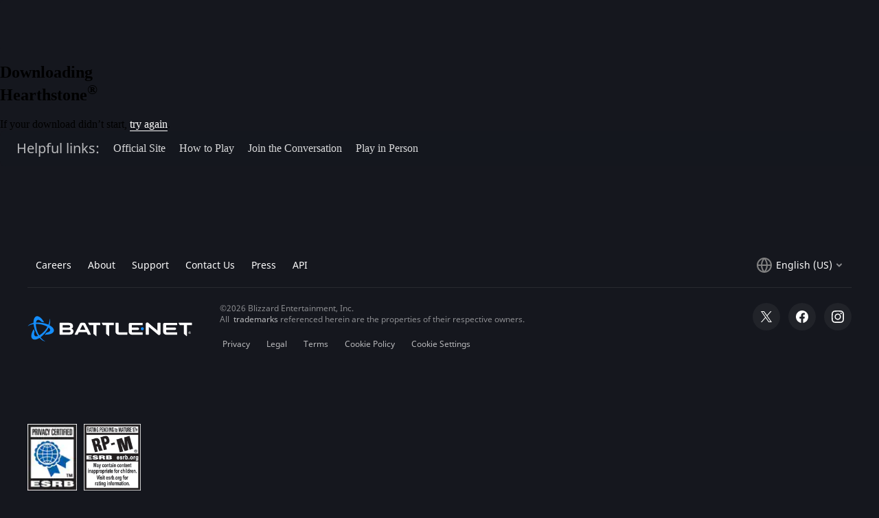

--- FILE ---
content_type: text/html; charset=utf-8
request_url: https://download.battle.net/en-us/?platform=windows&locale=de_DE&product=hs
body_size: 19351
content:
<!DOCTYPE html><html lang="en-US"><head><title>Download Battle.net | Battle.net</title><meta name="viewport" content="width=device-width, initial-scale=1, user-scalable=yes"><meta property="og:type" content="website"><meta property="og:locale" content="en_US"><meta name="page_name" content="Download Battle.net"><meta name="description" content="Download the Battle.net app and connect with friends, launch your games, and always get the latest news."><meta name="twitter:description" content="Download the Battle.net app and connect with friends, launch your games, and always get the latest news."><meta property="og:description" content="Download the Battle.net app and connect with friends, launch your games, and always get the latest news."><meta name="twitter:image" content="https://blz-contentstack-images.akamaized.net/v3/assets/blt13393558c8f39060/bltf42e02755ad9a4a4/64551ea6a3865a4b9eaa7d19/og-bnet-download.png"><meta property="og:image" content="https://blz-contentstack-images.akamaized.net/v3/assets/blt13393558c8f39060/bltf42e02755ad9a4a4/64551ea6a3865a4b9eaa7d19/og-bnet-download.png"><meta property="og:keywords" content="battlenet, battle.net, battle.net mobile app, battle.net app for mobile, authenticator, battle.net desktop app, battle.net app for windows, Battle.net app for mac, battle.net desktop app for windows pcs, battle.net app pc, launcher, warcraft, wow, wc3, call of duty, Warzone, modern, warfare, vanguard, black ops, diablo, d4, d2r, overwatch, ow, ow2, starcraft, sc, heroes of the storm, hots"><meta name="keywords" content="battlenet, battle.net, battle.net mobile app, battle.net app for mobile, authenticator, battle.net desktop app, battle.net app for windows, Battle.net app for mac, battle.net desktop app for windows pcs, battle.net app pc, launcher, warcraft, wow, wc3, call of duty, Warzone, modern, warfare, vanguard, black ops, diablo, d4, d2r, overwatch, ow, ow2, starcraft, sc, heroes of the storm, hots"><meta name="twitter:title" content="Download Battle.net | Battle.net"><meta name="twitter:site" content="https://download.battle.net"><meta property="og:title" content="Download Battle.net | Battle.net"><meta property="og:site_name" content="Battle.net"><meta property="og:url" content="https://download.battle.net/en-us/"><meta name="theme-color" content="#15171e"><meta name="twitter:card" content="summary_large_image"><meta property="og:locale:alternate" content="es_MX"><meta property="og:locale:alternate" content="pt_BR"><meta property="og:locale:alternate" content="de_DE"><meta property="og:locale:alternate" content="en_GB"><meta property="og:locale:alternate" content="es_ES"><meta property="og:locale:alternate" content="fr_FR"><meta property="og:locale:alternate" content="it_IT"><meta property="og:locale:alternate" content="pl_PL"><meta property="og:locale:alternate" content="ru_RU"><meta property="og:locale:alternate" content="ko_KR"><meta property="og:locale:alternate" content="ja_JP"><meta property="og:locale:alternate" content="th_TH"><meta property="og:locale:alternate" content="tr_TR"><meta property="og:locale:alternate" content="zh_TW"><link rel="icon" type="image/x-icon" href="https://d2zsxgsqjmrnrw.cloudfront.net/images/favicon.a35b26348be122183b7c649c89179e9c8bd08f22.ico"><link rel="apple-touch-icon-precomposed" sizes="57x57" href="https://d2zsxgsqjmrnrw.cloudfront.net/images/apple-touch-icon-57x57.30c8113fb8a9c95ea9206ee76b5c07e3fbb054ab.png"><link rel="apple-touch-icon-precomposed" sizes="114x114" href="https://d2zsxgsqjmrnrw.cloudfront.net/images/apple-touch-icon-114x114.a183dae4ff84df61bc0b7cc3c63fa8dc13297aef.png"><link rel="apple-touch-icon-precomposed" sizes="72x72" href="https://d2zsxgsqjmrnrw.cloudfront.net/images/apple-touch-icon-72x72.1382e91ea3775906d7e922d0cc03ea85e71cbf8a.png"><link rel="apple-touch-icon-precomposed" sizes="144x144" href="https://d2zsxgsqjmrnrw.cloudfront.net/images/apple-touch-icon-144x144.e3a189f222fbdd8637b2d9a927619d6b81f124f8.png"><link rel="apple-touch-icon-precomposed" sizes="60x60" href="https://d2zsxgsqjmrnrw.cloudfront.net/images/apple-touch-icon-60x60.7a5c19b0babb5adae3f2dca23661768739984457.png"><link rel="apple-touch-icon-precomposed" sizes="120x120" href="https://d2zsxgsqjmrnrw.cloudfront.net/images/apple-touch-icon-120x120.8c84374c5bf1b6a57d5352639f0cbc374d0519c5.png"><link rel="apple-touch-icon-precomposed" sizes="76x76" href="https://d2zsxgsqjmrnrw.cloudfront.net/images/apple-touch-icon-76x76.ff29814686c1ed20c8847a4d62988ca6583ea6c9.png"><link rel="apple-touch-icon-precomposed" sizes="152x152" href="https://d2zsxgsqjmrnrw.cloudfront.net/images/apple-touch-icon-152x152.a2ddb43b51a85a664a19abd2afb9cad728e8bc32.png"><link rel="icon" type="image/png" href="https://d2zsxgsqjmrnrw.cloudfront.net/images/favicon-196x196.c3a4cd54fdaeec566e96c37dba35cbca5eccba52.png" sizes="196x196"><link rel="icon" type="image/png" href="https://d2zsxgsqjmrnrw.cloudfront.net/images/favicon-96x96.f1e3bf53f9e8aa21ed2569c5fde1ba36bdb376ea.png" sizes="96x96"><link rel="icon" type="image/png" href="https://d2zsxgsqjmrnrw.cloudfront.net/images/favicon-32x32.c0a17e6884900443931669507a40344d0725025e.png" sizes="32x32"><link rel="icon" type="image/png" href="https://d2zsxgsqjmrnrw.cloudfront.net/images/favicon-16x16.79c63ad68da1e6141be6ffc58d99315632ec1bae.png" sizes="16x16"><link rel="icon" type="image/png" href="https://d2zsxgsqjmrnrw.cloudfront.net/images/favicon-128x128.png" sizes="128x128"><script>var BlzCookieConsent = JSON.parse('{"host":"battle.net","cookieInfoUrlPattern":"/cookies/?$","onetrustScriptUrl":"https://cdn.cookielaw.org/scripttemplates/otSDKStub.js","onetrustDomainScript":"48e6bd1d-f1f7-47a0-a4c7-b1ee04b5fc23"}');</script><script src="https://d2zsxgsqjmrnrw.cloudfront.net/js/cookie-consent-filter.dc5fa4ccf416a459830d.js"></script><link rel="preload" as="script" crossorigin href="https://cdn.optimizely.com/js/22203041548.js"><link rel="preconnect" href="//logx.optimizely.com"><script>window.addEventListener('CookieConsentChange', (event) => {
  if (typeof BlzCookieConsent !== 'undefined' && BlzCookieConsent.initialized && BlzCookieConsent.isPerformanceStorageAllowed() && !window.document.querySelector('script[data-optimizely]')) {
    var script = document.createElement('script');
    script.src = `https://cdn.optimizely.com/js/22203041548.js`;
    script.setAttribute('data-optimizely', '');
    document.head.appendChild(script);
  }
});
</script><script>var dataLayer = dataLayer || [];
dataLayer.push({"locale":"en-US","serverRegion":"us","region":"us","localeRegion":"us","project":"downloads","authenticated":"0"});
</script><script>(function(w,d,s,l,i){w[l]=w[l]||[];w[l].push({'gtm.start':
new Date().getTime(),event:'gtm.js'});var f=d.getElementsByTagName(s)[0],
j=d.createElement(s),dl=l!='dataLayer'?'&l='+l:'';j.async=true;j.src=
'https://www.googletagmanager.com/gtm.js?id='+i+dl;f.parentNode.insertBefore(j,f);
})(window,document,'script','dataLayer','GTM-5QG6WC7');
</script><script>const consentStatus = BlzCookieConsent?.isPerformanceStorageAllowed?.();
fetch(`/telemetry?event_name=pageload&consent_status=${consentStatus ? 1 : 0}`)
</script><script type="text/javascript" src="https://d2zsxgsqjmrnrw.cloudfront.net/js/confirmation-default.67ce2a1198d86ce6128a.js" async></script><meta name="robots" content="noindex"><link rel="dns-prefetch" href="https://www.googletagmanager.com"/><link rel="preconnect" href="https://blz-contentstack-images.akamaized.net" crossorigin="crossorigin"/><link rel="preconnect" href="https://blz-contentstack-assets.akamaized.net" crossorigin="crossorigin"/><link rel="preconnect" href="https://www.googletagmanager.com" crossorigin="crossorigin"/><link rel="preload" as="font" href="https://blz-contentstack-assets.akamaized.net/v3/assets/bltf408a0557f4e4998/bltf707fb2cf4b4ad1a/ObjectSans-Bold.eot" crossorigin="anonymous"/><link rel="preload" as="font" href="https://blz-contentstack-assets.akamaized.net/v3/assets/bltf408a0557f4e4998/blt890531ed91ce3aae/ObjectSans-Bold.woff" crossorigin="anonymous"/><link rel="preload" as="font" href="https://blz-contentstack-assets.akamaized.net/v3/assets/bltf408a0557f4e4998/blt9109cb4d606ee325/ObjectSans-Bold.woff2" crossorigin="anonymous"/><link rel="preload" as="font" href="https://blz-contentstack-assets.akamaized.net/v3/assets/bltf408a0557f4e4998/bltd98d1270d57b8ff7/NotoSans-Bold.ttf" crossorigin="anonymous"/><link rel="preload" as="font" href="https://blz-contentstack-assets.akamaized.net/v3/assets/bltf408a0557f4e4998/blt293f30ef16d9e166/NotoSans-Regular.ttf" crossorigin="anonymous"/><link rel="canonical" href="https://download.battle.net/en-us/"/><link rel="alternate" hreflang="x-default" href="https://download.battle.net/"/><link rel="alternate" hreflang="en-us" href="https://download.battle.net/en-us/"/><link rel="alternate" hreflang="es-mx" href="https://download.battle.net/es-mx/"/><link rel="alternate" hreflang="pt-br" href="https://download.battle.net/pt-br/"/><link rel="alternate" hreflang="de-de" href="https://download.battle.net/de-de/"/><link rel="alternate" hreflang="en-gb" href="https://download.battle.net/en-gb/"/><link rel="alternate" hreflang="es-es" href="https://download.battle.net/es-es/"/><link rel="alternate" hreflang="fr-fr" href="https://download.battle.net/fr-fr/"/><link rel="alternate" hreflang="it-it" href="https://download.battle.net/it-it/"/><link rel="alternate" hreflang="pl-pl" href="https://download.battle.net/pl-pl/"/><link rel="alternate" hreflang="ru-ru" href="https://download.battle.net/ru-ru/"/><link rel="alternate" hreflang="ko-kr" href="https://download.battle.net/ko-kr/"/><link rel="alternate" hreflang="ja-jp" href="https://download.battle.net/ja-jp/"/><link rel="alternate" hreflang="ko-kr" href="https://download.battle.net/ko-kr/"/><link rel="alternate" hreflang="th-th" href="https://download.battle.net/th-th/"/><link rel="alternate" hreflang="tr-tr" href="https://download.battle.net/tr-tr/"/><link rel="alternate" hreflang="zh-tw" href="https://download.battle.net/zh-tw/"/><script type="application/ld+json">{"@context":"https://schema.org","@type":"WebSite","url":"https://download.battle.net/en-us/","name":"Battle.net","inLanguage":"en","sameAs":["https://www.facebook.com/battlenet","https://www.instagram.com/battlenet","https://twitter.com/battlenet"]}</script><script type="application/ld+json">{"@context":"https://schema.org","@type":"BreadcrumbList","itemListElement":[{"@type":"ListItem","position":1,"name":"Battle.net","item":"https://battle.net"},{"@type":"ListItem","position":2,"name":"Download Battle.net"}]}</script><link rel="stylesheet" type="text/css" media="screen" href="https://d2zsxgsqjmrnrw.cloudfront.net/css/confirmation.cf7e0b9ed04d35a261069b0e101eba31224434db.css"></head><body><noscript><iframe src="https://www.googletagmanager.com/ns.html?id=GTM-5QG6WC7" height="0" width="0" style="display:none;visibility:hidden"></iframe></noscript><script>!function(i,n,a,t){i.analytics=i.analytics||{},i.analytics[t]||(i.analytics[t]=function(i,a,t){if(void 0===i)return;a=void 0===a?0:a,t=void 0===t?0:t;const d=n.createElement("iframe");d.width=a,d.height=t,d.hidden=!0,d.src=i,n.body.appendChild(d)})}(window,document,0,"appendFrame");</script><blz-nav-battlenet content="battlenet-site-bwa" user-endpoint="/nav/authenticate"><script type="text/javascript" src="https://navbar.blizzard.com/static/v1/nav-battlenet.js" async="async"></script></blz-nav-battlenet><script>(() => {
  if (nav = document.querySelector('blz-nav, blz-nav-battlenet')) {
    nav.addEventListener('blz-nav:cms-loaded', ({ detail }) => {
      detail.cmsContent.filter((e) => ['/login', '/logout', '/?logout'].includes(e.href)).forEach((e) => {
        e.setAttribute('href', `${e.href}?redirect=${window.location.pathname}`)
      })
    })
  }
})();
</script><div class="main-content"><main><section class="confirmation-section"><blz-page-header id="downloadConfirmation" layout="large" alignment="center" data-redirect="https://downloader.battle.net//download/getInstallerForGame?os=win&amp;gameProgram=HEARTHSTONE&amp;version=Live" role="presentation"><blz-image slot="background" fetchpriority="high" loading="eager" src--md-plus="https://blz-contentstack-images.akamaized.net/v3/assets/blt13393558c8f39060/blt221252f6377ab61d/645049cc991398659fb66279/confirmation-desktop-background.png?imdensity=2&amp;imwidth=2600" src="https://blz-contentstack-images.akamaized.net/v3/assets/blt13393558c8f39060/blt3ab871118f939004/645a8102a3a6d365a5b03307/confirmation-bg-mobile.png?imdensity=2&amp;imwidth=720" alt=""></blz-image><blz-header slot="header" size="large"><blz-image class="icon" slot="subheading" src="https://blz-contentstack-images.akamaized.net/v3/assets/blt13393558c8f39060/blt0da018f046d55ddf/644fe21d3c434c65518bd55e/hs.png" alt=""></blz-image><h2 slot="heading">Downloading<div>Hearthstone<sup class='super'>®</sup></div></h2><div class="description" slot="description">If your download didn’t start,  <blz-button class="ghost-button-link" id="downloadAgain" label="try again" type="ghost" href="https://downloader.battle.net//download/getInstallerForGame?os=win&amp;gameProgram=HEARTHSTONE&amp;version=Live" analytics-status="enabled" analytics-event="ctaDownload" analytics-label="Try Again || Hearthstone" analytics-placement="Confirmation Page || Page Header"><span>try again</span></blz-button>.</div></blz-header><div class="content-after" slot="content-after"><div class="helpful-links"><h3 class="blz-text">Helpful links:</h3><blz-button label="Official Site" type="ghost" href="https://playhearthstone.com" size="small" analytics-status="enabled" analytics-label="Official Site || Hearthstone" analytics-placement="Confirmation Page || Helpful Links"><div class="content"><blz-icon size="300" icon="bn-info-circle-outlined"></blz-icon><span>Official Site</span></div></blz-button><blz-button label="How to Play" type="ghost" href="https://playhearthstone.com/game-guide/" size="small" analytics-status="enabled" analytics-label="How to Play || Hearthstone" analytics-placement="Confirmation Page || Helpful Links"><div class="content"><blz-icon size="300" icon="bn-console-outlined"></blz-icon><span>How to Play</span></div></blz-button><blz-button label="Join the Conversation" type="ghost" href="https://us.forums.blizzard.com/en/hearthstone/" size="small" analytics-status="enabled" analytics-label="Join the Conversation || Hearthstone" analytics-placement="Confirmation Page || Helpful Links"><div class="content"><blz-icon size="300" icon="bn-forums-outlined"></blz-icon><span>Join the Conversation</span></div></blz-button><blz-button label="Play in Person" type="ghost" href="https://firesidegatherings.com" size="small" analytics-status="enabled" analytics-label="Play in Person || Hearthstone" analytics-placement="Confirmation Page || Helpful Links"><div class="content"><blz-icon size="300" icon="bn-friends-outlined"></blz-icon><span>Play in Person</span></div></blz-button></div><div class="legal-ratings"> <blz-nav-legal-ratings data="{&quot;items&quot;:[{&quot;ratingId&quot;:&quot;a9b05994-9068-4689-9620-24b97860e4d0&quot;,&quot;ratingGroupId&quot;:&quot;65e88ca3-0a1b-4df2-93f4-9ea3379b22d7&quot;,&quot;ratingBoardId&quot;:&quot;bb42322a-629a-4904-8bf7-a917c98d3b30&quot;,&quot;ratingBoardName&quot;:&quot;ESRB&quot;,&quot;localizedName&quot;:&quot;T (Teen)&quot;,&quot;localizedDescription&quot;:null,&quot;locale&quot;:&quot;en-US&quot;,&quot;customImageUrl&quot;:null,&quot;ratingImageUrl&quot;:&quot;https://images.blz-contentstack.com/v3/assets/blt3d2b37a4c9c0ce28/blteda65bf57e501050/5cf6e294cf7aa6330ac66a99/t.424Bl.png&quot;,&quot;referenceUrl&quot;:&quot;https://www.esrb.org/ratings-guide/&quot;,&quot;ratingContentGroups&quot;:[{&quot;ratingContentGroupId&quot;:&quot;f62c693a-7519-4ffc-aa73-6cb7f27bd87c&quot;,&quot;position&quot;:1,&quot;ratingContents&quot;:[{&quot;ratingContentId&quot;:&quot;534984bd-7480-4fd3-b1bd-5d982d5a216e&quot;,&quot;ratingContentGroupId&quot;:&quot;f62c693a-7519-4ffc-aa73-6cb7f27bd87c&quot;,&quot;localizedName&quot;:&quot;Alcohol Reference&quot;,&quot;localizedDescription&quot;:&quot;Reference to and/or images of alcoholic beverages.&quot;,&quot;locale&quot;:&quot;en-US&quot;,&quot;imageUrl&quot;:null,&quot;position&quot;:1},{&quot;ratingContentId&quot;:&quot;cdc96d72-bfc9-4b76-b970-ab1b0da3203b&quot;,&quot;ratingContentGroupId&quot;:&quot;f62c693a-7519-4ffc-aa73-6cb7f27bd87c&quot;,&quot;localizedName&quot;:&quot;Blood&quot;,&quot;localizedDescription&quot;:&quot;Depictions of blood.&quot;,&quot;locale&quot;:&quot;en-US&quot;,&quot;imageUrl&quot;:null,&quot;position&quot;:4},{&quot;ratingContentId&quot;:&quot;aa3b32a9-30b3-4c14-b80f-f426a478be93&quot;,&quot;ratingContentGroupId&quot;:&quot;f62c693a-7519-4ffc-aa73-6cb7f27bd87c&quot;,&quot;localizedName&quot;:&quot;Fantasy Violence&quot;,&quot;localizedDescription&quot;:&quot;Violent actions of a fantasy nature, involving human or non-human characters in situations easily distinguishable from real life.&quot;,&quot;locale&quot;:&quot;en-US&quot;,&quot;imageUrl&quot;:null,&quot;position&quot;:10},{&quot;ratingContentId&quot;:&quot;155974a5-4de8-46e1-8152-e8fae0eb2d3a&quot;,&quot;ratingContentGroupId&quot;:&quot;f62c693a-7519-4ffc-aa73-6cb7f27bd87c&quot;,&quot;localizedName&quot;:&quot;Mild Suggestive Themes&quot;,&quot;localizedDescription&quot;:null,&quot;locale&quot;:&quot;en-US&quot;,&quot;imageUrl&quot;:null,&quot;position&quot;:36}]},{&quot;ratingContentGroupId&quot;:&quot;8c00bec6-430c-4f93-9115-b9c7497856af&quot;,&quot;position&quot;:2,&quot;ratingContents&quot;:[{&quot;ratingContentId&quot;:&quot;5f120c87-2f9a-4cde-a147-85cce32334c0&quot;,&quot;ratingContentGroupId&quot;:&quot;8c00bec6-430c-4f93-9115-b9c7497856af&quot;,&quot;localizedName&quot;:&quot;In-Game Purchases&quot;,&quot;localizedDescription&quot;:&quot;Contains in-game offers to purchase digital goods or premiums with real world currency, including but not limited to bonus levels, skins, surprise items (such as item packs, loot boxes, mystery awards), music, virtual coins and other forms of in-game currency, subscriptions, season passes and upgrades (e.g., to disable ads)&quot;,&quot;locale&quot;:&quot;en-US&quot;,&quot;imageUrl&quot;:null,&quot;position&quot;:2},{&quot;ratingContentId&quot;:&quot;07170f29-f89b-4d4c-affc-8eab27bc98f0&quot;,&quot;ratingContentGroupId&quot;:&quot;8c00bec6-430c-4f93-9115-b9c7497856af&quot;,&quot;localizedName&quot;:&quot;Users Interact&quot;,&quot;localizedDescription&quot;:&quot;Indicates possible exposure to unfiltered/uncensored user-generated content, including user-to-user communications and media sharing via social media and networks.&quot;,&quot;locale&quot;:&quot;en-US&quot;,&quot;imageUrl&quot;:null,&quot;position&quot;:3}]}],&quot;blockContent&quot;:false,&quot;age&quot;:13,&quot;blockGameplay&quot;:false,&quot;provisional&quot;:false,&quot;contentAgeGate&quot;:false,&quot;purchaseAgeGate&quot;:false,&quot;ageRatingSpecificationUrl&quot;:null}]}"></blz-nav-legal-ratings></div></div></blz-page-header></section></main></div><blz-nav-footer legal-title-id="1112425812" supported-locales='["en-us","es-mx","pt-br","de-de","en-gb","es-es","fr-fr","it-it","pl-pl","ru-ru","ko-kr","ja-jp","ko-kr","th-th","tr-tr","zh-tw"]' cookies-url="https://account.battle.net/login/cookies" content="battlenet" cookiesUrl="https://account.battle.net/login/cookies"><script src="https://navbar.blizzard.com/static/v1/footer.js" async="async"></script></blz-nav-footer></body></html>

--- FILE ---
content_type: text/css
request_url: https://d2zsxgsqjmrnrw.cloudfront.net/css/confirmation.cf7e0b9ed04d35a261069b0e101eba31224434db.css
body_size: 103926
content:
:root{--font-family-display: Object Sans;--font-family-body: Noto Sans;--color-elemental-mana-100: #fcb4e0;--color-elemental-mana-200: #f87dcc;--color-elemental-mana-300: #f23b8e;--color-elemental-electro-200: #74eef5;--color-elemental-electro-300: #00e6f2;--color-elemental-electro-600: #00c6d7;--color-elemental-pyro-300: #ffb54c;--color-elemental-pyro-500: #ff9500;--color-elemental-pyro-700: #fa7900;--color-physical-blue-100: #e0f0ff;--color-physical-blue-200: #add8ff;--color-physical-blue-300: #7abfff;--color-physical-blue-400: #47a6ff;--color-physical-blue-500: #148eff;--color-physical-blue-600: #0074e0;--color-physical-blue-700: #005aad;--color-physical-blue-800: #003f7a;--color-physical-gray-50: #ebecef;--color-physical-gray-100: #d5d7dd;--color-physical-gray-300: #292b33;--color-physical-gray-400: #22242c;--color-physical-gray-500: #1a1c23;--color-physical-gray-600: #15171e;--color-physical-gray-700: #111218;--color-physical-white-3: rgba(255, 255, 255, 0.03);--color-physical-white-6: rgba(255, 255, 255, 0.06);--color-physical-white-12: rgba(255, 255, 255, 0.12);--color-physical-white-18: rgba(255, 255, 255, 0.18);--color-physical-white-24: rgba(255, 255, 255, 0.24);--color-physical-white-36: rgba(255, 255, 255, 0.36);--color-physical-white-48: rgba(255, 255, 255, 0.48);--color-physical-white-60: rgba(255, 255, 255, 0.6);--color-physical-white-72: rgba(255, 255, 255, 0.72);--color-physical-white-84: rgba(255, 255, 255, 0.84);--color-physical-white-100: #ffffff;--color-physical-black-6: rgba(0, 0, 0, 0.06);--color-physical-black-12: rgba(0, 0, 0, 0.12);--color-physical-black-24: rgba(0, 0, 0, 0.24);--color-physical-black-48: rgba(0, 0, 0, 0.48);--color-physical-black-60: rgba(0, 0, 0, 0.6);--color-physical-black-72: rgba(0, 0, 0, 0.72);--color-physical-black-100: #000000;--color-semantic-green-500: #6cdb00;--color-semantic-green-600: #54a800;--color-semantic-yellow-500: #ffb400;--color-semantic-yellow-600: #cc9000;--color-semantic-red-500: #dd0000;--color-semantic-red-600: #b10000;--color-semantic-red-800: #580000;--color-semantic-red-900: #420000}@media(max-width: 479px){[bp]:not([bp~="+min"],[bp~=min],[bp~="min+"],[bp~="+xs"],[bp~="+sm"],[bp~="+md"],[bp~="+lg"],[bp~="+xl"],[bp~="+xxl"],[bp~="+max"]){display:none}}@media(min-width: 480px)and (max-width: 719px){[bp]:not([bp~="min+"],[bp~="+xs"],[bp~=xs],[bp~="xs+"],[bp~="+sm"],[bp~="+md"],[bp~="+lg"],[bp~="+xl"],[bp~="+xxl"],[bp~="+max"]){display:none}}@media(min-width: 720px)and (max-width: 959px){[bp]:not([bp~="min+"],[bp~="xs+"],[bp~="+sm"],[bp~=sm],[bp~="sm+"],[bp~="+md"],[bp~="+lg"],[bp~="+xl"],[bp~="+xxl"],[bp~="+max"]){display:none}}@media(min-width: 960px)and (max-width: 1199px){[bp]:not([bp~="min+"],[bp~="xs+"],[bp~="sm+"],[bp~="+md"],[bp~=md],[bp~="md+"],[bp~="+lg"],[bp~="+xl"],[bp~="+xxl"],[bp~="+max"]){display:none}}@media(min-width: 1200px)and (max-width: 1399px){[bp]:not([bp~="min+"],[bp~="xs+"],[bp~="sm+"],[bp~="md+"],[bp~="+lg"],[bp~=lg],[bp~="lg+"],[bp~="+xl"],[bp~="+xxl"],[bp~="+max"]){display:none}}@media(min-width: 1400px)and (max-width: 1599px){[bp]:not([bp~="min+"],[bp~="xs+"],[bp~="sm+"],[bp~="md+"],[bp~="lg+"],[bp~="+xl"],[bp~=xl],[bp~="xl+"],[bp~="+xxl"],[bp~="+max"]){display:none}}@media(min-width: 1600px)and (max-width: 2599px){[bp]:not([bp~="min+"],[bp~="xs+"],[bp~="sm+"],[bp~="md+"],[bp~="lg+"],[bp~="xl+"],[bp~="+xxl"],[bp~=xxl],[bp~="xxl+"],[bp~="+max"]){display:none}}@media(min-width: 2600px){[bp]:not([bp~="min+"],[bp~="xs+"],[bp~="sm+"],[bp~="md+"],[bp~="lg+"],[bp~="xl+"],[bp~="xxl+"],[bp~="+max"],[bp~=max],[bp~="max+"]){display:none}}[aspect-ratio]{--x:16;--y:9;position:relative;width:100%}[aspect-ratio]:before{content:"";display:block;padding-bottom:calc(var(--y)/var(--x)*100%);width:100%}[aspect-ratio="9:16"]{--x:9;--y:16}[aspect-ratio="3:4"]{--x:3;--y:4}[aspect-ratio="4:3"]{--x:4;--y:3}[aspect-ratio="7:8"]{--x:7;--y:8}[aspect-ratio="1:1"]{--x:1;--y:1}[data-device-type=Android] [blz-device]:not([blz-device~=Android],[blz-device~=android],[blz-device~=mobile]),[data-device-type=Other] [blz-device]:not([blz-device~=Other],[blz-device~=other]),[data-device-type=Windows] [blz-device]:not([blz-device~=Windows],[blz-device~=windows],[blz-device~=PC],[blz-device~=pc]),[data-device-type=iOS] [blz-device]:not([blz-device~=iOS],[blz-device~=ios],[blz-device~=mobile]),[data-device-type=macOS] [blz-device]:not([blz-device~=macOS],[blz-device~=macos],[blz-device~=mac],[blz-device~=PC],[blz-device~=pc]){display:none !important}[blz-tooltip]{cursor:pointer;position:relative}.blz-tooltip,.blz-tooltip-extension{display:none;margin:0;padding:0;pointer-events:all;position:absolute;user-select:text;z-index:var(--measure-z-index-fixed)}.blz-tooltip{background-color:var(--semantic-color-background-info-primary);border:1px solid var(--tooltip-color-border-primary);border-radius:var(--global-size-50);bottom:0;font:var(--tooltip-font-text);left:50%;max-width:var(--tooltip-max-width);padding:var(--global-size-100) var(--global-size-200);text-align:left;transform:translate(-50%, var(--tooltip-vertical-transform));white-space:normal;width:max-content}.blz-tooltip>.blz-tooltip-container{display:flex;flex-direction:column;gap:var(--semantic-space-between-xxl)}.blz-tooltip .blz-tooltip-container>*{max-width:100%}[blz-tooltip\:place=top] .blz-tooltip{--tooltip-vertical-transform:calc(-100% - var(--tooltip-offset));bottom:auto;top:0}[blz-tooltip\:place=top] .blz-tooltip-extension{bottom:0}.blz-tooltip-caret{background-color:var(--semantic-color-background-info-primary);content:"";display:none;height:var(--global-size-200);left:50%;margin:0;padding:0;position:absolute;transform:rotate(45deg) translate(-50%);transform-origin:center;width:var(--global-size-200)}[blz-tooltip\:place=top] .blz-tooltip-caret{top:-18px}[blz-tooltip\:place=bottom] .blz-tooltip-caret{bottom:-30px}[blz-tooltip\:place=bottom] .blz-tooltip-extension{top:0}[blz-tooltip\:sticky=left] .blz-tooltip{left:0;transform:translateY(var(--tooltip-vertical-transform))}[blz-tooltip\:sticky=right] .blz-tooltip{left:auto;right:0;text-align:right;transform:translateY(var(--tooltip-vertical-transform))}[data-blz-tooltip-active] .blz-tooltip,[data-blz-tooltip-active] .blz-tooltip-caret,[data-blz-tooltip-active] .blz-tooltip-extension{display:inline-block}.blz-body-text-xxl{font:var(--semantic-body-text-xxl)}.blz-body-text-xl{font:var(--semantic-body-text-xl)}.blz-body-text-lg{font:var(--semantic-body-text-lg)}.blz-body-text-md{font:var(--semantic-body-text-md)}.blz-body-text-sm{font:var(--semantic-body-text-sm)}.blz-body-text-lg,.blz-body-text-lg::slotted(*),.blz-body-text-md,.blz-body-text-md::slotted(*),.blz-body-text-sm,.blz-body-text-sm::slotted(*),.blz-body-text-xl,.blz-body-text-xl::slotted(*),.blz-body-text-xxl,.blz-body-text-xxl::slotted(*){color:var(--global-color-content-700)}.blz-heading-text-xxl{font:var(--semantic-heading-text-xxl)}.blz-heading-text-xl{font:var(--semantic-heading-text-xl)}.blz-heading-text-lg{font:var(--semantic-heading-text-lg)}.blz-heading-text-md{font:var(--semantic-heading-text-md)}.blz-heading-text-sm{font:var(--semantic-heading-text-sm)}.blz-heading-text-xs{font:var(--semantic-heading-text-xs)}.blz-heading-text-xxs{font:var(--semantic-heading-text-xxs)}.blz-heading-text-lg,.blz-heading-text-lg::slotted(*),.blz-heading-text-md,.blz-heading-text-md::slotted(*),.blz-heading-text-sm,.blz-heading-text-sm::slotted(*),.blz-heading-text-xl,.blz-heading-text-xl::slotted(*),.blz-heading-text-xs,.blz-heading-text-xs::slotted(*),.blz-heading-text-xxl,.blz-heading-text-xxl::slotted(*),.blz-heading-text-xxs{color:var(--semantic-color-content-default);margin:0}.blz-link{color:var(--semantic-color-background-icon-selected);font-weight:var(--global-font-weight-bold);text-decoration:none;text-underline-position:under}h1>.blz-link,h2>.blz-link,h3>.blz-link,h4>.blz-link,h5>.blz-link,h6>.blz-link,p>.blz-link{text-decoration:underline}.blz-link.hover,.blz-link:hover{color:var(--semantic-color-background-icon-hover);text-decoration:underline}.blz-subheading-text-lg{font:var(--semantic-subheading-text-lg)}.blz-subheading-text-lg,.blz-subheading-text-md{letter-spacing:var(--semantic-subheading-letter-spacing);text-transform:uppercase}.blz-subheading-text-md{font:var(--semantic-subheading-text-md)}.blz-subheading-text-lg,.blz-subheading-text-lg::slotted(*),.blz-subheading-text-md,.blz-subheading-text-md::slotted(*){margin:0}.blz-title-text-lg{font:var(--semantic-title-text-lg)}.blz-title-text-md{font:var(--semantic-title-text-md)}.blz-title-text-sm{font:var(--semantic-title-text-sm)}.blz-title-text-lg,.blz-title-text-lg::slotted(*),.blz-title-text-md,.blz-title-text-md::slotted(*),.blz-title-text-sm,.blz-title-text-sm::slotted(*){color:var(--semantic-color-content-default);margin:0}.blz-body,.blz-body-lead,.blz-body-lead::slotted(*),.blz-body-lede,.blz-body-lede::slotted(*),.blz-body::slotted(*),.blz-text,.blz-text::slotted(*),[class*=" blz-label"],[class*=" blz-label"]::slotted(*),[class^=blz-label],[class^=blz-label]::slotted(*){color:var(--global-color-content-700);font:var(--semantic-body-text-xl)}.blz-body-sm,.blz-body-sm::slotted(*),.blz-label,.blz-label::slotted(*){font:var(--semantic-body-text-md)}.blz-body-xs,.blz-body-xs::slotted(*),.blz-label-sm,.blz-label-sm::slotted(*){font:var(--semantic-body-text-sm)}.blz-body,.blz-body-lead,.blz-body-lead::slotted(*),.blz-body-lede,.blz-body-lede::slotted(*),.blz-body::slotted(*),[class*=" blz-label"],[class*=" blz-label"]::slotted(*),[class^=blz-label],[class^=blz-label]::slotted(*){line-height:var(--global-font-line-height-comfy);margin:0}.blz-body-lead,.blz-body-lead::slotted(*),.blz-body-lede,.blz-body-lede::slotted(*){font:var(--semantic-body-text-xxl)}[class*=" blz-heading"],[class*=" blz-heading"]::slotted(*),[class^=blz-heading],[class^=blz-heading]::slotted(*){color:var(--semantic-color-content-default);margin:0}.blz-heading-xl,.blz-heading-xl::slotted(*){font:var(--header-heading-font-xl)}.blz-heading-lg,.blz-heading-lg::slotted(*){font:var(--header-heading-font-lg)}.blz-heading,.blz-heading::slotted(*){font:var(--header-heading-font-md)}.blz-heading-sm,.blz-heading-sm::slotted(*){font:var(--header-heading-font-sm)}.blz-heading-xs,.blz-heading-xs::slotted(*){font:var(--header-heading-font-xs)}.blz-heading-xxs,.blz-heading-xxs::slotted(*){font:var(--header-heading-font-xxs)}.blz-subheading-lg,.blz-subheading-lg::slotted(*){font:var(--semantic-subheading-text-lg);letter-spacing:var(--semantic-subheading-letter-spacing);text-transform:uppercase}.blz-subheading,.blz-subheading::slotted(*){font:var(--semantic-subheading-text-md);letter-spacing:var(--semantic-subheading-letter-spacing);text-transform:uppercase}.blz-list,.blz-list-alpha{margin:0}.blz-list-alpha{list-style-type:upper-alpha}[class*=blz-list] li{padding-inline-start:var(--global-size-200)}[class*=blz-list] ol{list-style-type:lower-alpha;padding-inline-start:0}[class*=blz-list] ol ol{list-style-type:lower-roman}.blz-list ul{padding-inline-start:0}.blz-list ul ul{list-style-type:"–"}.blz-list ul ul li{padding-inline-start:var(--global-size-250)}.blz-table-overflow-container{overflow:auto}[class*=blz-table]{border-collapse:collapse;text-align:left;width:100%}[class*=blz-table] td,[class*=blz-table] th{min-width:240px;padding:var(--global-size-150) var(--global-size-100);vertical-align:top;word-break:break-word}[class*=blz-table] thead{color:var(--global-color-content-900);font:var(--semantic-heading-text-sm)}[class*=blz-table] tbody{color:var(--global-color-content-700);font:var(--semantic-body-text-sm)}[class*=blz-table] tbody tr:nth-child(odd){background-color:rgba(255,255,255,.0509803922)}[class*=blz-table] tbody tr.hover,[class*=blz-table] tbody tr:hover{background-color:rgba(255,255,255,.1019607843)}[class*=blz-table-sticky] th{background-color:var(--global-color-background-800);position:sticky;top:0}[class*=blz-table] tr td:first-of-type,[class*=blz-table] tr th:first-of-type{border:0 solid rgba(0,0,0,0);border-bottom-left-radius:var(--global-size-50);border-top-left-radius:var(--global-size-50)}[class*=blz-table] tr td:last-of-type,[class*=blz-table] tr th:last-of-type{border:0 solid rgba(0,0,0,0);border-bottom-right-radius:var(--global-size-50);border-top-right-radius:var(--global-size-50)}@media(min-width: 960px){[class*=blz-table] td,[class*=blz-table] th{padding:var(--global-size-300) var(--global-size-200)}[class*=blz-table] thead{font:var(--semantic-heading-text-md)}[class*=blz-table] tbody{font:var(--semantic-body-text-md)}}.blz-scrollbar{scrollbar-color:var(--global-color-content-200) rgba(0,0,0,0);scrollbar-width:auto}.blz-scrollbar:hover{scrollbar-color:var(--global-color-content-400) rgba(0,0,0,0)}.blz-scrollbar::-webkit-scrollbar{width:var(--global-size-100)}.blz-scrollbar::-webkit-scrollbar-thumb{background-color:var(--global-color-content-200);border-radius:var(--global-size-50)}.blz-scrollbar::-webkit-scrollbar-thumb:hover{background-color:var(--global-color-content-400)}.blz-scrollbar::-webkit-scrollbar-track{background:rgba(0,0,0,0)}.blz-scrollbar--with-container,.blz-scrollbar--with-container:hover{scrollbar-color:inherit;scrollbar-width:inherit}.blz-scrollbar--with-container::-webkit-scrollbar{width:var(--global-size-300)}.blz-scrollbar--with-container::-webkit-scrollbar-thumb{background-clip:content-box;background-color:var(--global-color-content-200);border:var(--global-size-75) solid rgba(0,0,0,0);border-radius:var(--global-size-300)}.blz-scrollbar--with-container::-webkit-scrollbar-thumb:hover{background-color:var(--global-color-content-400)}.blz-scrollbar--with-container::-webkit-scrollbar-track{background:rgba(0,0,0,0);border:1px solid var(--global-color-content-300);border-radius:var(--global-size-50)}.blz-form{display:flex;flex-direction:column;gap:16px}.blz-form .blz-input-message{visibility:hidden}.blz-form .blz-input:invalid:not(:placeholder-shown){border:1px solid var(--semantic-color-feedback-warning)}.blz-form-group .blz-input~blz-alert,.blz-form-group .blz-input~div,.blz-form-group .blz-input~span{width:100%}.blz-form .blz-input.invalid:not(:placeholder-shown)~.blz-input-message,.blz-form .blz-input.invalid:not(:placeholder-shown)~blz-alert,.blz-form .blz-input:invalid:not(:placeholder-shown)~.blz-input-message,.blz-form .blz-input:invalid:not(:placeholder-shown)~blz-alert{visibility:visible}.blz-form-group{display:flex;flex-direction:column;gap:var(--semantic-space-between-xxxs)}.blz-form-label{color:var(--semantic-color-text-label);display:block;font:var(--semantic-subheading-text-md);letter-spacing:var(--semantic-subheading-letter-spacing);text-transform:uppercase}.blz-form-wrapper{align-items:center;display:flex;flex-wrap:wrap;gap:var(--global-size-100);position:relative;width:100%}select[is=blz-dropdown]{appearance:none;background-color:var(--input-text-field-color-background-default);background-image:url("data:image/svg+xml;charset=utf-8,%3Csvg xmlns='http://www.w3.org/2000/svg' stroke='%23fff8' stroke-linecap='round' stroke-linejoin='round' fill='none' stroke-width='2' viewBox='0 0 24 24'%3E%3Cpath d='m6 9 6 6 6-6'/%3E%3C/svg%3E");background-position:calc(100% - var(--global-size-100));background-repeat:no-repeat;background-size:var(--global-size-300);border:var(--global-size-25) solid rgba(0,0,0,0);border-radius:var(--global-size-50);color:var(--semantic-color-content-placeholder);font:var(--input-font-md);height:var(--semantic-size-input-height-md-mobile);list-style:none;padding:var(--input-select-space-padding-sm);text-overflow:ellipsis;width:280px}select[is=blz-dropdown].focus-visible,select[is=blz-dropdown].hover,select[is=blz-dropdown]:focus-visible,select[is=blz-dropdown]:hover{background-color:var(--input-color-background-hover)}select[is=blz-dropdown].focus-visible,select[is=blz-dropdown].focus.focus-visible,select[is=blz-dropdown]:focus-visible,select[is=blz-dropdown]:focus:focus-visible{outline:var(--global-color-content-700) solid 2px}select[is=blz-dropdown]:focus:not(:focus-visible){outline:none}select[is=blz-dropdown].selected{color:var(--global-color-content-900)}select[is=blz-dropdown].small{background-size:var(--global-size-250);font:var(--input-font-sm);height:var(--semantic-size-input-height-sm-mobile)}select[is=blz-dropdown] option{background-color:var(--global-color-background-800);color:var(--global-color-content-900);font:var(--input-font-sm)}@media(min-width: 720px){select[is=blz-dropdown]{height:var(--semantic-size-input-height-md-desktop);padding:var(--input-select-space-padding-md)}select[is=blz-dropdown].small{height:var(--semantic-size-input-height-sm-desktop)}}.blz-dropdown{appearance:none;background-color:var(--input-text-field-color-background-default);background-image:url("data:image/svg+xml;charset=utf-8,%3Csvg xmlns='http://www.w3.org/2000/svg' stroke='%23fff8' stroke-linecap='round' stroke-linejoin='round' fill='none' stroke-width='2' viewBox='0 0 24 24'%3E%3Cpath d='m6 9 6 6 6-6'/%3E%3C/svg%3E");background-position:calc(100% - var(--global-size-100));background-repeat:no-repeat;background-size:var(--global-size-300);border:1px solid var(--semantic-color-border-input-default);border-radius:var(--global-size-50);font:var(--input-font-md);height:var(--semantic-size-input-height-md-mobile);list-style:none;padding:var(--input-text-field-space-padding-md);text-overflow:ellipsis;transition:border-color var(--global-motion-duration-medium) var(--global-motion-ease-out),color var(--global-motion-duration-medium) var(--global-motion-ease-out);width:100%}.blz-dropdown,.blz-dropdown::placeholder{color:var(--semantic-color-content-placeholder)}.blz-dropdown option,.blz-dropdown.selected{color:var(--semantic-color-content-info)}.blz-dropdown.disabled,.blz-dropdown:disabled{border:1px solid var(--semantic-color-border-input-disabled);color:var(--semantic-color-content-inactive)}.blz-dropdown.hover,.blz-dropdown:hover{background-color:var(--input-text-field-color-background-hover);border:1px solid var(--semantic-color-border-input-hover);color:var(--semantic-color-text-heading)}.blz-dropdown.active,.blz-dropdown.focus,.blz-dropdown:active,.blz-dropdown:focus{border:1px solid var(--semantic-color-border-input-focus);color:var(--semantic-color-content-default)}.blz-dropdown.disabled::placeholder,.blz-dropdown:disabled::placeholder{color:var(--semantic-color-content-inactive)}.blz-dropdown.disabled:hover,.blz-dropdown:disabled:hover{border:1px solid var(--semantic-color-border-input-disabled);color:var(--semantic-color-content-inactive)}.blz-dropdown.disabled:hover::placeholder,.blz-dropdown:disabled:hover::placeholder{color:var(--semantic-color-content-inactive)}.blz-dropdown.invalid{border:1px solid var(--semantic-color-feedback-warning)}.blz-dropdown.valid{border:1px solid var(--semantic-color-feedback-success)}.blz-dropdown.small{background-size:var(--global-size-250);font:var(--input-font-sm);height:var(--semantic-size-input-height-sm-mobile)}.blz-dropdown:focus:not(:focus-visible){outline:none}.blz-dropdown-icon{display:block;height:var(--global-size-300);pointer-events:none;position:absolute;width:var(--global-size-300)}.blz-dropdown-icon.prepend{left:var(--global-size-125)}.blz-dropdown-icon.append{right:var(--global-size-125)}.blz-dropdown-icon.prepend~.blz-dropdown{padding-left:var(--global-size-500)}@media(min-width: 720px){.blz-dropdown{height:var(--semantic-size-input-height-md-desktop);padding:var(--input-select-space-padding-md)}.blz-dropdown.small{height:var(--semantic-size-input-height-sm-desktop)}}input[is=blz-input]{appearance:none;background-color:var(--input-text-field-color-background-default);border:0;border-radius:var(--global-size-50);display:flex;font:var(--input-font-md);height:var(--semantic-size-input-height-md-mobile);padding:var(--input-text-field-space-padding-md);text-overflow:ellipsis}input[is=blz-input],textarea{color:var(--global-color-content-900)}input[is=blz-input]::placeholder{color:var(--semantic-color-content-placeholder)}input[is=blz-input]:invalid{outline:var(--global-color-warning-500) solid 2px}input[is=blz-input].focus-visible,input[is=blz-input].hover,input[is=blz-input]:focus-visible,input[is=blz-input]:hover,input[is=blz-input]:invalid{background-color:var(--input-text-field-color-background-hover)}input[is=blz-input]:focus-visible,input[is=blz-input]:focus:focus-visible{outline:var(--global-color-content-700) solid 2px}input[is=blz-input].small{font:var(--input-font-sm);height:var(--semantic-size-input-height-sm-mobile);padding:var(--input-text-field-space-padding-sm)}@media(min-width: 720px){input[is=blz-input]{height:var(--semantic-size-input-height-md-desktop)}}.blz-input{appearance:none;background-color:var(--input-text-field-color-background-default);border:1px solid var(--semantic-color-border-input-default);border-radius:var(--global-size-50);color:var(--semantic-color-content-info);display:flex;font:var(--input-font-md);height:var(--semantic-size-input-height-md-mobile);padding:var(--input-text-field-space-padding-md);text-overflow:ellipsis;transition:border-color var(--global-motion-duration-medium) var(--global-motion-ease-out),color var(--global-motion-duration-medium) var(--global-motion-ease-out);width:100%}textarea.blz-input{height:auto;padding:var(--global-size-250) var(--global-size-200)}.blz-input.small{font:var(--input-font-sm);height:var(--semantic-size-input-height-sm-mobile);padding:var(--input-text-field-space-padding-sm)}.blz-input.single-digit{font:var(--semantic-title-text-md);height:var(--semantic-size-input-height-xl-mobile);padding:0;text-align:center;width:var(--semantic-size-input-width-sm-desktop)}.blz-input::placeholder{color:var(--semantic-color-content-placeholder)}.blz-input.disabled,.blz-input:disabled{border:1px solid var(--semantic-color-border-input-disabled);color:var(--semantic-color-content-inactive);cursor:not-allowed}.blz-input.hover,.blz-input:hover{border:1px solid var(--semantic-color-border-input-hover);color:var(--semantic-color-text-heading)}.blz-input.active,.blz-input.focus,.blz-input:active,.blz-input:focus{border:1px solid var(--semantic-color-border-input-focus);color:var(--semantic-color-content-default)}.blz-input.disabled::placeholder,.blz-input:disabled::placeholder{color:var(--semantic-color-content-inactive)}.blz-input.disabled:hover,.blz-input:disabled:hover{border:1px solid var(--semantic-color-border-input-disabled);color:var(--semantic-color-content-inactive)}.blz-input.disabled:hover::placeholder,.blz-input:disabled:hover::placeholder{color:var(--semantic-color-content-inactive)}.blz-input.invalid{border:1px solid var(--semantic-color-feedback-warning)}.blz-input.valid{border:1px solid var(--semantic-color-feedback-success)}.blz-input-icon{display:block;height:var(--global-size-300);pointer-events:none;position:absolute;width:var(--global-size-300)}.blz-input-icon.small{height:var(--global-size-250);width:var(--global-size-250)}.blz-input-icon.prepend{left:var(--global-size-125)}.blz-input-icon.append{right:var(--global-size-125)}.blz-input-icon.prepend~.blz-input{padding-left:var(--global-size-500)}.blz-input-icon.append~.blz-input{padding-right:var(--global-size-500)}.blz-input:focus:not(:focus-visible){outline:none}@media(min-width: 720px){.blz-input{height:var(--semantic-size-input-height-md-desktop)}}input[is=blz-checkbox]{align-self:baseline;appearance:none;background-color:var(--input-selection-color-background);border:1px solid var(--semantic-color-border-input-default);border-radius:1px;margin:0 var(--input-selection-label-gap) 0 0;min-height:var(--global-size-200);min-width:var(--global-size-200)}input[is=blz-checkbox]:checked{background-color:var(--semantic-color-background-icon-selected);background-image:url("data:image/svg+xml;charset=utf-8,%3Csvg xmlns='http://www.w3.org/2000/svg' stroke='%23fff8' stroke-linecap='round' stroke-linejoin='round' fill='%23fff' viewBox='0 0 24 24'%3E%3Cpath d='M19.777 5.636a.5.5 0 0 0-.707 0L8.818 15.888 4.93 12a.5.5 0 0 0-.707 0l-.707.707a.5.5 0 0 0 0 .707l4.216 4.217a.527.527 0 0 0 .025.026l.707.707a.499.499 0 0 0 .708 0l.708-.707a.48.48 0 0 0 .021-.023L20.485 7.05a.5.5 0 0 0 0-.707l-.707-.707Z'/%3E%3C/svg%3E");border:0;border-radius:1px}input[is=blz-checkbox].hover,input[is=blz-checkbox]:hover{border:1px solid var(--semantic-color-border-input-hover)}input[is=blz-checkbox].focus-visible,input[is=blz-checkbox].focus.focus-visible,input[is=blz-checkbox]:focus-visible,input[is=blz-checkbox]:focus:focus-visible{outline:var(--semantic-color-content-info) solid 2px}label[is=blz-checkbox]{color:var(--semantic-color-content-info);display:flex;font:var(--semantic-body-text-md);max-width:340px}label[is=blz-checkbox].hover,label[is=blz-checkbox]:hover{color:var(--semantic-color-content-heading-hover)}@media(min-width: 720px){label[is=blz-checkbox]{max-width:540px}}.blz-checkbox{align-items:center;cursor:pointer;display:flex;font:var(--semantic-body-text-md);position:relative;user-select:none}.blz-checkbox input{height:0;opacity:0;position:absolute;width:0}.blz-checkbox__label{color:var(--semantic-color-content-info);padding-left:var(--global-font-size-650);transition:color var(--global-motion-duration-medium) var(--global-motion-ease-out)}.blz-checkbox__checkmark{background-color:var(--input-text-field-color-background-default);border:1px solid var(--semantic-color-border-input-default);border-radius:var(--global-size-50);height:var(--global-size-250);left:0;position:absolute;width:var(--global-size-250)}.blz-checkbox__checkmark:after{border:solid var(--input-selection-checkmark-color-icon-active);border-width:0 3px 3px 0;content:"";display:none;height:var(--global-size-150);left:var(--global-size-75);position:relative;top:1px;transform:rotate(45deg);transition:border-color var(--global-motion-duration-medium) var(--global-motion-ease-out),background-color var(--global-motion-duration-medium) var(--global-motion-ease-out);width:5px}.blz-checkbox__checkmark:focus:after,.blz-checkbox__checkmark:hover:after{border:solid var(--input-selection-checkmark-color-icon-hover);border-width:0 3px 3px 0}.blz-checkbox__checkmark:active:after{border:solid var(--semantic-color-background-action-primary-pressed);border-width:0 3px 3px 0}.blz-checkbox.invalid .blz-checkbox__checkmark{border:1px solid var(--semantic-color-feedback-warning)}.blz-checkbox.valid .blz-checkbox__checkmark{border:1px solid var(--semantic-color-feedback-success)}.blz-checkbox:has(:focus-visible) .blz-checkbox__checkmark{outline:5px auto Highlight;outline:5px auto -webkit-focus-ring-color}.blz-checkbox input:checked~.blz-checkbox__checkmark{border-color:var(--semantic-color-border-input-default)}.blz-checkbox input:disabled~.blz-checkbox__checkmark{border-color:var(--semantic-color-border-input-disabled);cursor:not-allowed}.blz-checkbox input:disabled~.blz-checkbox__label{color:var(--global-color-content-600);cursor:not-allowed}.blz-checkbox.invalid input:checked~.blz-checkbox__checkmark{border-color:var(--semantic-color-feedback-warning)}.blz-checkbox.valid input:checked~.blz-checkbox__checkmark{border-color:var(--semantic-color-feedback-success)}.blz-checkbox input:checked~.blz-checkbox__checkmark:after{display:block}.blz-checkbox input:checked:disabled~.blz-checkbox__checkmark:after{border-color:var(--semantic-color-content-inactive);opacity:.48}.blz-checkbox.hover input:not(:disabled)~.blz-checkbox__checkmark:after,.blz-checkbox:hover input:not(:disabled)~.blz-checkbox__checkmark:after{border-color:var(--input-selection-checkmark-color-icon-hover)}.blz-checkbox:focus input:not(:disabled)~.blz-checkbox__checkmark,.blz-checkbox:hover input:not(:disabled)~.blz-checkbox__checkmark{border-color:var(--semantic-color-border-input-hover)}.blz-checkbox:focus input:not(:disabled)~.blz-checkbox__label,.blz-checkbox:hover input:not(:disabled)~.blz-checkbox__label{color:var(--semantic-color-content-info)}.blz-checkbox:active input:not(:disabled)~.blz-checkbox__checkmark{border-color:var(--semantic-color-border-action-primary-default)}.blz-checkbox:active input:not(:disabled)~.blz-checkbox__checkmark:after{border:solid var(--semantic-color-background-action-primary-pressed);border-width:0 3px 3px 0}.blz-checkbox.preview input:not(:checked)~.blz-checkbox__checkmark:hover:after{border:solid var(--semantic-color-border-input-default);border-width:0 3px 3px 0;display:block;transition:border-color var(--global-motion-duration-medium) var(--global-motion-ease-out),background-color var(--global-motion-duration-medium) var(--global-motion-ease-out)}.blz-checkbox input:disabled:not(:checked)~.blz-checkbox__checkmark:hover:after{display:none}input[is=blz-radio-button]{align-self:baseline;appearance:none;background-color:var(--input-selection-color-background);border:1px solid var(--semantic-color-border-input-default);border-radius:50%;justify-content:center;margin:0 var(--input-selection-label-gap) 0 0;min-height:var(--global-size-200);min-width:var(--global-size-200)}input[is=blz-radio-button]:checked{border:3px solid var(--semantic-color-background-icon-selected)}input[is=blz-radio-button].hover,input[is=blz-radio-button]:hover{border:1px solid var(--semantic-color-border-input-hover)}label[is=blz-radio-button]{color:var(--global-color-content-700);display:flex;font:var(--semantic-body-text-md);max-width:340px}label[is=blz-radio-button].hover,label[is=blz-radio-button]:hover{color:var(--semantic-color-content-heading-hover)}@media(min-width: 720px){label[is=blz-radio-button]{max-width:540px}}.blz-radio-button{align-items:center;cursor:pointer;display:flex;font:var(--semantic-body-text-md);position:relative;user-select:none}.blz-radio-button input{height:0;opacity:0;position:absolute;width:0}.blz-radio-button__label{color:var(--semantic-color-content-info);padding-left:var(--global-font-size-650);transition:color var(--global-motion-duration-medium) var(--global-motion-ease-out)}.blz-radio-button__checkmark{background-color:var(--input-text-field-color-background-default);border:1px solid var(--semantic-color-border-input-default);border-radius:100%;height:var(--global-size-250);left:0;position:absolute;transition:border-color var(--global-motion-duration-medium) var(--global-motion-ease-out);width:var(--global-size-250)}.blz-radio-button__checkmark:after{background:var(--input-selection-checkmark-color-icon-active);border:1px solid var(--input-selection-checkmark-color-icon-active);border-radius:100%;content:"";display:none;height:11px;left:50%;position:absolute;top:50%;transform:translate(-50%, -50%);transition:border-color var(--global-motion-duration-medium) var(--global-motion-ease-out),background-color var(--global-motion-duration-medium) var(--global-motion-ease-out);width:11px}.blz-radio-button__checkmark:active:after{background:var(--semantic-color-background-action-primary-pressed);border:1px solid var(--semantic-color-background-action-primary-pressed)}.blz-radio-button:has(:focus-visible) .blz-radio-button__checkmark{outline:5px auto Highlight;outline:5px auto -webkit-focus-ring-color;outline:5px auto var(--semantic-color-border-input-focus)}.blz-radio-button.invalid .blz-radio-button__checkmark{border:1px solid var(--semantic-color-feedback-warning)}.blz-radio-button.valid .blz-radio-button__checkmark{border:1px solid var(--semantic-color-feedback-success)}.blz-radio-button input:disabled~.blz-radio-button__label{color:var(--semantic-color-content-inactive);cursor:not-allowed}.blz-radio-button input:checked:disabled~.blz-radio-button__checkmark,.blz-radio-button input:disabled~.blz-radio-button__checkmark{border-color:var(--semantic-color-border-input-disabled);cursor:not-allowed}.blz-radio-button.invalid input:checked~.blz-radio-button__checkmark{border-color:var(--semantic-color-feedback-warning)}.blz-radio-button.valid input:checked~.blz-radio-button__checkmark{border-color:var(--semantic-color-feedback-success)}.blz-radio-button input:checked~.blz-radio-button__checkmark:after{display:block}.blz-radio-button input:checked:disabled~.blz-radio-button__checkmark:after{background:var(--semantic-color-border-input-disabled);border:1px solid rgba(0,0,0,0)}.blz-radio-button:hover input:not(:disabled)~.blz-radio-button__checkmark{border-color:var(--semantic-color-border-input-hover)}.blz-radio-button:focus input:not(:disabled)~.blz-radio-button__checkmark{border-color:var(--semantic-color-border-input-focus)}.blz-radio-button.hover input:not(:disabled)~.blz-radio-button__checkmark:after,.blz-radio-button:hover input:not(:disabled)~.blz-radio-button__checkmark:after{background:var(--input-selection-checkmark-color-icon-hover);border:1px solid var(--input-selection-checkmark-color-icon-hover)}.blz-radio-button.active input:not(:disabled)~.blz-radio-button__checkmark:after,.blz-radio-button:active input:not(:disabled)~.blz-radio-button__checkmark:after{background:var(--semantic-color-background-action-primary-pressed);border:1px solid var(--semantic-color-background-action-primary-pressed)}.blz-radio-button:focus input:not(:disabled)~.blz-radio-button__label,.blz-radio-button:hover input:not(:disabled)~.blz-radio-button__label{color:var(--semantic-color-content-info)}.blz-radio-button:active input:not(:disabled)~.blz-radio-button__checkmark{border-color:var(--semantic-color-border-action-pressed)}.blz-radio-button.preview.hover input:not(:checked)~.blz-radio-button__checkmark:after,.blz-radio-button.preview:hover input:not(:checked)~.blz-radio-button__checkmark:after{background:var(--semantic-color-border-action-primary-default);border:1px solid rgba(0,0,0,0);display:block}.blz-radio-button.preview.hover input:disabled~.blz-radio-button__checkmark:after,.blz-radio-button.preview:hover input:disabled~.blz-radio-button__checkmark:after{display:none}:host,:root{--size-025:2px;--size-050:4px;--size-075:6px;--size-100:8px;--size-125:10px;--size-150:12px;--size-200:16px;--size-250:20px;--size-300:24px;--size-325:26px;--size-350:28px;--size-400:32px;--size-500:40px;--size-600:48px;--size-700:56px;--size-800:64px;--size-900:72px;--size-1000:80px;--size-1100:88px;--size-1150:92px;--resize-025:2px;--resize-050:4px;--resize-075:6px;--resize-100:8px;--resize-150:12px;--resize-200:16px;--resize-250:16px;--resize-300:16px;--resize-400:24px;--resize-500:32px;--resize-600:32px;--resize-700:40px;--resize-800:40px;--resize-900:48px;--resize-1000:48px;--resize-250-sm:20px;--resize-300-sm:24px;--resize-400-sm:32px;--resize-500-sm:40px;--resize-600-sm:48px;--resize-700-sm:56px;--resize-800-sm:64px;--resize-900-sm:72px;--resize-1000-sm:80px;--font-default-scale:1;--font-accent-scale:1;--font-default:roboto;--font-accent:montserrat;--font-fallback:sans-serif;--font-default-weight:400;--font-accent-weight:500;--font-size-100:10px;--font-size-200:12px;--font-size-300:14px;--font-size-400:16px;--font-size-500:16px;--font-size-600:20px;--font-size-700:24px;--font-size-800:30px;--font-size-900:36px;--font-size-100-sm:12px;--font-size-200-sm:14px;--font-size-300-sm:16px;--font-size-400-sm:18px;--font-size-500-sm:20px;--font-size-600-sm:24px;--font-size-700-sm:36px;--font-size-800-sm:48px;--font-size-900-sm:60px;--line-height:1;--line-height-tight:1.1;--line-height-comfy:1.4;--line-height-relaxed:1.7;--line-height-loose:2;--color-background-25:#d5d7dd;--color-background-50:#5a5d70;--color-background-100:#3a465f;--color-background-300:#323a48;--color-background-500:#232a39;--color-background-700:#151c28;--color-background-800:#0a0d15;--color-darken-100:#0000000d;--color-darken-300:#0000001a;--color-darken-400:#00000026;--color-darken-500:#0000004d;--color-darken-600:#00000080;--color-darken-700:#000000b3;--color-darken-800:#000000e6;--color-darken-900:#000;--color-content-100:#ffffff0d;--color-content-200:#ffffff1a;--color-content-300:#ffffff1f;--color-content-400:#ffffff26;--color-content-500:#ffffff4d;--color-content-600:#ffffff80;--color-content-700:#ffffffb3;--color-content-800:#fffc;--color-content-900:#ffffffe6;--color-content-1000:#fff;--color-accent-400:#5d719833;--color-accent-500:#5d719866;--color-accent-600:#5d719899;--color-accent-700:#5d7198cc;--color-primary-300:#66c4ff;--color-primary-400:#33b1ff;--color-primary-500:#009dff;--color-primary-600:#007ecc;--color-primary-700:#005e99;--color-success-400:#66ffbf;--color-success-500:#00ff94;--color-error-400:#f87cb0;--color-error-500:#f31d77;--color-error-900:#350000;--color-warning-400:#fd9;--color-warning-500:#fb3;--color-tooltip-background:var(--color-background-800);--content-width-slim:960px;--content-width-narrow:1200px;--content-width-default:1400px;--content-width-wide:1600px;--nav-height:var(--global-size-700);--row-gap-tight:var(--global-size-150);--col-gap-tight:var(--global-size-150);--row-gap-comfy:var(--global-size-200);--col-gap-comfy:var(--global-size-200);--row-gap-loose:var(--global-size-400);--col-gap-loose:var(--global-size-400);--row-gap-spacious:var(--global-size-300);--col-gap-spacious:var(--global-size-300);--row-gap-tight-md:var(--global-size-200);--col-gap-tight-md:var(--global-size-200);--row-gap-comfy-md:var(--global-size-400);--col-gap-comfy-md:var(--global-size-400);--row-gap-loose-md:var(--global-size-600);--col-gap-loose-md:var(--global-size-600);--row-gap-spacious-md:var(--global-size-500);--col-gap-spacious-md:var(--global-size-500);--row-gap-spacious-lg:var(--global-size-1000);--col-gap-spacious-lg:var(--global-size-1000);--row-gap-spacious-sm:var(--global-size-400);--col-gap-spacious-sm:var(--global-size-400);--section-padding-vertical:var(--global-size-500);--section-padding-horizontal:var(--global-size-200);--section-padding-vertical-md:var(--global-size-1000);--section-padding-horizontal-md:var(--global-size-500);--section-padding-vertical-sm:var(--global-size-800);--section-padding-horizontal-sm:var(--global-size-300);--tooltip-horizontal-padding:var(--global-size-150);--tooltip-max-width:min(calc(100vw - var(--tooltip-horizontal-padding)*6),calc(360px - var(--tooltip-horizontal-padding)*2));--tooltip-offset:var(--global-size-150);--tooltip-vertical-transform:calc(100% + var(--tooltip-offset));--nav-height-md:var(--global-size-1100);--shadow-xs:0 1px 3px 0 #0000001f;--shadow-sm:0 4px 6px 0 #0000001f;--shadow-md:0 5px 15px 0 #0000001f;--shadow-lg:0 10px 24px 0 #0000001f;--shadow-xl:0 15px 35px 0 #0000001f;--global-motion-ease-out:cubic-bezier(0,0,0.2,1);--global-motion-ease-in-out:cubic-bezier(0.5,0,0.5,1);--global-motion-ease-in:cubic-bezier(0.8,0,1,1);--global-motion-duration-fast:100ms;--global-motion-duration-medium:200ms;--global-motion-duration-slow:300ms}html{scroll-behavior:smooth}:root{--measure-z-index-below:-1;--measure-z-index-base:0;--measure-z-index-above:1;--measure-z-index-docked:4;--measure-z-index-fixed:10;--measure-z-index-overlay:50;--measure-z-index-menu:999;--measure-z-index-modal:10000;--measure-z-index-toast:11000;--view-min:320px;--view-xs:480px;--view-sm:720px;--view-md:960px;--view-lg:1200px;--view-xl:1400px;--view-xxl:1600px;--view-max:2600px;--semantic-title-text-lg:var(--semantic-title-text-lg-mobile);--semantic-title-text-md:var(--semantic-title-text-md-mobile);--semantic-title-text-sm:var(--semantic-title-text-sm-mobile);--semantic-heading-text-xxl:var(--semantic-heading-text-xl-mobile);--semantic-heading-text-xl:var(--semantic-heading-text-xl-mobile);--semantic-heading-text-lg:var(--semantic-heading-text-lg-mobile);--semantic-heading-text-md:var(--semantic-heading-text-md-mobile);--semantic-heading-text-sm:var(--semantic-heading-text-sm-mobile);--semantic-subheading-text-lg:var(--semantic-subheading-text-lg-mobile);--semantic-subheading-text-md:var(--semantic-subheading-text-md-mobile);--semantic-body-text-xxl:var(--semantic-body-text-xxl-mobile);--semantic-body-text-xl:var(--semantic-body-text-xl-mobile);--semantic-body-text-lg:var(--semantic-body-text-lg-mobile);--semantic-body-text-md:var(--semantic-body-text-md-mobile);--semantic-body-text-sm:var(--semantic-body-text-sm-mobile);--semantic-body-text-xs:var(--semantic-body-text-xs-mobile);--announcement-banner-font-heading:var( --announcement-banner-font-heading-mobile );--announcement-banner-font-subtext:var( --announcement-banner-font-subtext-mobile );--badge-font-text:var(--badge-font-text-mobile);--button-font-label-lg:var(--button-font-label-lg-mobile);--button-font-label-md:var(--button-font-label-md-mobile);--button-font-label-sm:var(--button-font-label-sm-mobile);--content-block-font-subheading-lg:var( --content-block-font-subheading-lg-mobile );--content-block-font-subheading-md:var( --content-block-font-subheading-md-mobile );--content-block-font-heading-lg:var(--content-block-font-heading-lg-mobile);--content-block-font-heading-md:var(--content-block-font-heading-md-mobile);--content-block-font-heading-sm:var(--content-block-font-heading-sm-mobile);--content-block-font-heading-xs:var(--content-block-font-heading-xs-mobile);--content-block-font-callout-lg:var(--content-block-font-callout-lg-mobile);--content-block-font-callout-md:var(--content-block-font-callout-md-mobile);--content-block-font-callout-sm:var(--content-block-font-callout-sm-mobile);--content-block-font-callout-xs:var(--content-block-font-callout-xs-mobile);--content-block-font-description-lg:var( --content-block-font-description-lg-mobile );--content-block-font-description-md:var( --content-block-font-description-md-mobile );--content-block-font-description-sm:var( --content-block-font-description-sm-mobile );--content-block-font-description-xs:var( --content-block-font-description-xs-mobile );--header-heading-font-xl:var(--header-heading-font-xl-mobile);--header-heading-font-lg:var(--header-heading-font-lg-mobile);--header-heading-font-md:var(--header-heading-font-md-mobile);--header-heading-font-sm:var(--header-heading-font-sm-mobile);--header-heading-font-xs:var(--header-heading-font-xs-mobile);--header-heading-font-xxs:var(--header-heading-font-xxs-mobile);--input-font-md:var(--input-font-md-mobile);--input-font-sm:var(--input-font-sm-mobile);--tooltip-font-text:var(--tooltip-font-text-mobile);--price-font-label-xl:var(--price-font-label-xl-mobile);--price-font-label-lg:var(--price-font-label-lg-mobile);--price-font-label-md:var(--price-font-label-md-mobile);--price-font-label-sm:var(--price-font-label-sm-mobile);--price-font-label-discount-xl:var(--price-font-label-discount-xl-mobile);--price-font-label-discount-lg:var(--price-font-label-discount-lg-mobile);--price-font-label-discount-md:var(--price-font-label-discount-md-mobile);--price-font-label-discount-sm:var(--price-font-label-discount-sm-mobile);--tab-standard-font-label:var(--tab-standard-font-label-mobile);--announcement-banner-space-padding:var( --announcement-banner-space-padding-mobile-vertical ) var(--announcement-banner-space-padding-mobile-horizontal);--announcement-banner-sticky-space-padding:var( --announcement-banner-sticky-space-padding-mobile-vertical ) var(--announcement-banner-sticky-space-padding-mobile-horizontal);--announcement-banner-content-gap-horizontal:var( --announcement-banner-content-gap-horizontal-mobile );--announcement-banner-content-gap-vertical:var( --announcement-banner-content-gap-vertical-mobile );--button-space-padding-xl:var(--button-space-padding-xl-mobile-vertical) var(--button-space-padding-xl-mobile-horizontal);--button-space-padding-lg:var(--button-space-padding-lg-mobile-vertical) var(--button-space-padding-lg-mobile-horizontal);--button-space-padding-md:var(--button-space-padding-md-mobile-vertical) var(--button-space-padding-md-mobile-horizontal);--button-space-padding-sm:var(--button-space-padding-sm-vertical) var(--button-space-padding-sm-horizontal);--base-card-space-padding-lg:var( --base-card-space-padding-lg-mobile-vertical ) var(--base-card-space-padding-lg-mobile-horizontal);--base-card-space-padding-md:var( --base-card-space-padding-md-mobile-vertical ) var(--base-card-space-padding-md-mobile-horizontal);--base-card-space-padding-sm:var( --base-card-space-padding-sm-mobile-vertical ) var(--base-card-space-padding-sm-mobile-horizontal);--badge-space-padding-sm:var(--badge-space-padding-sm-top) var(--badge-space-padding-sm-horizontal) var(--badge-space-padding-sm-bottom) var(--badge-space-padding-sm-horizontal);--badge-space-padding-md:var(--badge-space-md-mobile-top) var(--badge-space-md-mobile-horizontal) var(--badge-space-md-mobile-bottom) var(--badge-space-md-mobile-horizontal);--content-block-row-gap-margin-top:var( --content-block-row-gap-margin-top-mobile );--base-card-space-media-top-left:var(--base-card-space-media-top-left-top) var(--base-card-space-media-top-left-right) var(--base-card-space-media-top-left-bottom) var(--base-card-space-media-top-left-left);--base-card-space-media-top-right:var(--base-card-space-media-top-right-top) var(--base-card-space-media-top-right-right) var(--base-card-space-media-top-right-bottom) var(--base-card-space-media-top-right-left);--base-card-space-media-bottom-left:var( --base-card-space-media-bottom-left-top ) var(--base-card-space-media-bottom-left-right) var(--base-card-space-media-bottom-left-bottom) var(--base-card-space-media-bottom-left-left);--base-card-space-media-bottom-right:var( --base-card-space-media-bottom-right-top ) var(--base-card-space-media-bottom-right-right) var(--base-card-space-media-bottom-right-bottom) var(--base-card-space-media-bottom-right-left);--input-text-field-space-padding-sm:var( --input-text-field-space-padding-sm-top ) var(--input-text-field-space-padding-sm-right) var(--input-text-field-space-padding-sm-bottom) var(--input-text-field-space-padding-sm-left);--input-text-field-space-padding-md:var( --input-text-field-space-padding-md-top ) var(--input-text-field-space-padding-md-right) var(--input-text-field-space-padding-md-bottom) var(--input-text-field-space-padding-md-left);--input-select-space-padding-sm:var(--input-select-space-padding-sm-top) var(--input-select-space-padding-sm-right) var(--input-select-space-padding-sm-bottom) var(--input-select-space-padding-sm-left);--input-select-space-padding-md:var(--input-select-space-padding-md-top) var(--input-select-space-padding-md-right) var(--input-select-space-padding-md-bottom) var(--input-select-space-padding-md-left);--section-padding:var(--semantic-section-space-vertical-md-mobile) var(--semantic-section-space-horizontal-mobile);--button-height-md:var(--button-height-md-mobile);--button-height-sm:var(--button-height-sm-mobile);--countdown-timer-height-sm:var(--countdown-timer-height-sm-mobile)}@media(min-width: 720px){:root{--font-size-100:var(--font-size-100-sm);--font-size-200:var(--font-size-200-sm);--font-size-300:var(--font-size-300-sm);--font-size-400:var(--font-size-400-sm);--font-size-500:var(--font-size-500-sm);--font-size-600:var(--font-size-600-sm);--font-size-700:var(--font-size-700-sm);--font-size-800:var(--font-size-800-sm);--font-size-900:var(--font-size-900-sm);--resize-250:var(--resize-250-sm);--resize-300:var(--resize-300-sm);--resize-400:var(--resize-400-sm);--resize-500:var(--resize-500-sm);--resize-600:var(--resize-600-sm);--resize-700:var(--resize-700-sm);--resize-800:var(--resize-800-sm);--resize-900:var(--resize-900-sm);--resize-1000:var(--resize-1000-sm);--row-gap-spacious:var(--row-gap-spacious-sm);--col-gap-spacious:var(--col-gap-spacious-sm);--section-padding-vertical:var(--section-padding-vertical-sm);--section-padding-horizontal:var(--section-padding-horizontal-sm);--announcement-banner-space-padding:var( --announcement-banner-space-padding-desktop-vertical ) var(--announcement-banner-space-padding-desktop-horizontal);--announcement-banner-sticky-space-padding:var( --announcement-banner-sticky-space-padding-desktop-vertical ) var(--announcement-banner-sticky-space-padding-desktop-horizontal);--announcement-banner-content-gap-horizontal:var( --announcement-banner-content-gap-horizontal-desktop );--announcement-banner-content-gap-vertical:var( --announcement-banner-content-gap-vertical-desktop );--button-space-padding-xl:var(--button-space-padding-xl-desktop-vertical) var(--button-space-padding-xl-desktop-horizontal);--button-space-padding-lg:var(--button-space-padding-lg-desktop-vertical) var(--button-space-padding-lg-desktop-horizontal);--button-space-padding-md:var(--button-space-padding-md-desktop-vertical) var(--button-space-padding-md-desktop-horizontal);--base-card-space-padding-lg:var( --base-card-space-padding-lg-desktop-vertical ) var(--base-card-space-padding-lg-desktop-horizontal);--base-card-space-padding-md:var( --base-card-space-padding-md-desktop-vertical ) var(--base-card-space-padding-md-desktop-horizontal);--base-card-space-padding-sm:var( --base-card-space-padding-sm-desktop-vertical ) var(--base-card-space-padding-sm-desktop-horizontal);--badge-space-padding-md:var(--badge-space-md-desktop-top) var(--badge-space-md-desktop-horizontal) var(--badge-space-md-desktop-bottom) var(--badge-space-md-desktop-horizontal);--content-block-row-gap-margin-top:var( --content-block-row-gap-margin-top-desktop );--section-padding:var(--semantic-section-space-vertical-md-desktop) var(--semantic-section-space-horizontal-desktop);--button-height-md:var(--button-height-md-desktop);--button-height-sm:var(--button-height-sm-desktop);--countdown-timer-height-sm:var(--countdown-timer-height-sm-desktop);--semantic-title-text-lg:var(--semantic-title-text-lg-desktop);--semantic-title-text-md:var(--semantic-title-text-md-desktop);--semantic-title-text-sm:var(--semantic-title-text-sm-desktop);--semantic-heading-text-xxl:var(--semantic-heading-text-xxl-desktop);--semantic-heading-text-xl:var(--semantic-heading-text-xl-desktop);--semantic-heading-text-lg:var(--semantic-heading-text-lg-desktop);--semantic-heading-text-md:var(--semantic-heading-text-md-desktop);--semantic-heading-text-sm:var(--semantic-heading-text-sm-desktop);--semantic-subheading-text-lg:var(--semantic-subheading-text-lg-desktop);--semantic-subheading-text-md:var(--semantic-subheading-text-md-desktop);--semantic-body-text-xxl:var(--semantic-body-text-xxl-desktop);--semantic-body-text-xl:var(--semantic-body-text-xl-desktop);--semantic-body-text-lg:var(--semantic-body-text-lg-desktop);--semantic-body-text-md:var(--semantic-body-text-md-desktop);--semantic-body-text-sm:var(--semantic-body-text-sm-desktop);--semantic-body-text-xs:var(--semantic-body-text-xs-desktop);--announcement-banner-font-heading:var( --announcement-banner-font-heading-desktop );--announcement-banner-font-subtext:var( --announcement-banner-font-subtext-desktop );--badge-font-text:var(--badge-font-text-desktop);--button-font-label-lg:var(--button-font-label-lg-desktop);--button-font-label-md:var(--button-font-label-md-desktop);--button-font-label-sm:var(--button-font-label-sm-desktop);--content-block-font-subheading-lg:var( --content-block-font-subheading-lg-desktop );--content-block-font-subheading-md:var( --content-block-font-subheading-md-desktop );--content-block-font-heading-lg:var( --content-block-font-heading-lg-desktop );--content-block-font-heading-md:var( --content-block-font-heading-md-desktop );--content-block-font-heading-sm:var( --content-block-font-heading-sm-desktop );--content-block-font-heading-xs:var( --content-block-font-heading-xs-desktop );--content-block-font-callout-lg:var( --content-block-font-callout-lg-desktop );--content-block-font-callout-md:var( --content-block-font-callout-md-desktop );--content-block-font-callout-sm:var( --content-block-font-callout-sm-desktop );--content-block-font-callout-xs:var( --content-block-font-callout-xs-desktop );--content-block-font-description-lg:var( --content-block-font-description-lg-desktop );--content-block-font-description-md:var( --content-block-font-description-md-desktop );--content-block-font-description-sm:var( --content-block-font-description-sm-desktop );--content-block-font-description-xs:var( --content-block-font-description-xs-desktop );--header-heading-font-xl:var(--header-heading-font-xl-desktop);--header-heading-font-lg:var(--header-heading-font-lg-desktop);--header-heading-font-md:var(--header-heading-font-md-desktop);--header-heading-font-sm:var(--header-heading-font-sm-desktop);--header-heading-font-xs:var(--header-heading-font-xs-desktop);--header-heading-font-xxs:var(--header-heading-font-xxs-desktop);--input-font-md:var(--input-font-md-desktop);--input-font-sm:var(--input-font-sm-desktop);--tooltip-font-text:var(--tooltip-font-text-desktop);--price-font-label-xl:var(--price-font-label-xl-desktop);--price-font-label-lg:var(--price-font-label-lg-desktop);--price-font-label-md:var(--price-font-label-md-desktop);--price-font-label-sm:var(--price-font-label-sm-desktop);--price-font-label-discount-xl:var(--price-font-label-discount-xl-desktop);--price-font-label-discount-lg:var(--price-font-label-discount-lg-desktop);--price-font-label-discount-md:var(--price-font-label-discount-md-desktop);--price-font-label-discount-sm:var(--price-font-label-discount-sm-desktop);--tab-standard-font-label:var(--tab-standard-font-label-desktop)}}@media(min-width: 960px){:root{--row-gap-tight:var(--row-gap-tight-md);--col-gap-tight:var(--col-gap-tight-md);--row-gap-comfy:var(--row-gap-comfy-md);--col-gap-comfy:var(--col-gap-comfy-md);--row-gap-loose:var(--row-gap-loose-md);--col-gap-loose:var(--col-gap-loose-md);--row-gap-spacious:var(--row-gap-spacious-md);--col-gap-spacious:var(--col-gap-spacious-md);--section-padding-vertical:var(--section-padding-vertical-md);--section-padding-horizontal:var(--section-padding-horizontal-md);--nav-height:var(--nav-height-md)}}@media(min-width: 1200px){:root{--row-gap-spacious:var(--row-gap-spacious-lg);--col-gap-spacious:var(--col-gap-spacious-lg)}}@font-face{font-family:Roboto;font-style:normal;font-weight:400;src:url(https://blz-contentstack-assets.akamaized.net/v3/assets/blt72f16e066f85e164/blt147ff22c3eb55a53/Roboto-Medium.ttf) format("truetype")}@font-face{font-family:Montserrat;font-style:normal;font-weight:500;src:url(https://blz-contentstack-assets.akamaized.net/v3/assets/blt72f16e066f85e164/blt40fb757b2cbe2e58/Montserrat-SemiBold.ttf) format("truetype")}:host,:root{--size-025:2px;--size-050:4px;--size-075:6px;--size-100:8px;--size-125:10px;--size-150:12px;--size-200:16px;--size-250:20px;--size-300:24px;--size-325:26px;--size-350:28px;--size-400:32px;--size-500:40px;--size-600:48px;--size-700:56px;--size-800:64px;--size-900:72px;--size-1000:80px;--size-1100:88px;--size-1150:92px;--resize-025:2px;--resize-050:4px;--resize-075:6px;--resize-100:8px;--resize-150:12px;--resize-200:16px;--resize-250:16px;--resize-300:16px;--resize-400:24px;--resize-500:32px;--resize-600:32px;--resize-700:40px;--resize-800:40px;--resize-900:48px;--resize-1000:48px;--resize-250-sm:20px;--resize-300-sm:24px;--resize-400-sm:32px;--resize-500-sm:40px;--resize-600-sm:48px;--resize-700-sm:56px;--resize-800-sm:64px;--resize-900-sm:72px;--resize-1000-sm:80px;--font-default-scale:1;--font-accent-scale:1;--font-default:roboto;--font-accent:montserrat;--font-default-weight:400;--font-accent-weight:500;--font-size-100:10px;--font-size-200:12px;--font-size-300:14px;--font-size-400:16px;--font-size-500:16px;--font-size-600:20px;--font-size-700:24px;--font-size-800:30px;--font-size-900:36px;--font-size-100-sm:12px;--font-size-200-sm:14px;--font-size-300-sm:16px;--font-size-400-sm:18px;--font-size-500-sm:20px;--font-size-600-sm:24px;--font-size-700-sm:36px;--font-size-800-sm:48px;--font-size-900-sm:60px;--line-height:1;--line-height-tight:1.1;--line-height-comfy:1.4;--line-height-relaxed:1.7;--line-height-loose:2;--color-background-25:#d5d7dd;--color-background-50:#5a5d70;--color-background-100:#3a465f;--color-background-300:#323a48;--color-background-500:#232a39;--color-background-700:#151c28;--color-background-800:#0a0d15;--color-darken-100:#0000000d;--color-darken-300:#0000001a;--color-darken-400:#00000026;--color-darken-500:#0000004d;--color-darken-600:#00000080;--color-darken-700:#000000b3;--color-darken-800:#000000e6;--color-darken-900:#000;--color-content-100:#ffffff0d;--color-content-200:#ffffff1a;--color-content-300:#ffffff1f;--color-content-400:#ffffff26;--color-content-500:#ffffff4d;--color-content-600:#ffffff80;--color-content-700:#ffffffb3;--color-content-800:#fffc;--color-content-900:#ffffffe6;--color-content-1000:#fff;--color-accent-400:#5d719833;--color-accent-500:#5d719866;--color-accent-600:#5d719899;--color-accent-700:#5d7198cc;--color-primary-300:#66c4ff;--color-primary-400:#33b1ff;--color-primary-500:#009dff;--color-primary-600:#007ecc;--color-primary-700:#005e99;--color-success-400:#66ffbf;--color-success-500:#00ff94;--color-error-400:#f87cb0;--color-error-500:#f31d77;--color-error-900:#350000;--color-warning-400:#fd9;--color-warning-500:#fb3;--color-tooltip-background:var(--color-background-800);--content-width-slim:960px;--content-width-narrow:1200px;--content-width-default:1400px;--content-width-wide:1600px;--nav-height:var(--global-size-700);--row-gap-tight:var(--global-size-150);--col-gap-tight:var(--global-size-150);--row-gap-comfy:var(--global-size-200);--col-gap-comfy:var(--global-size-200);--row-gap-loose:var(--global-size-400);--col-gap-loose:var(--global-size-400);--row-gap-spacious:var(--global-size-300);--col-gap-spacious:var(--global-size-300);--row-gap-tight-md:var(--global-size-200);--col-gap-tight-md:var(--global-size-200);--row-gap-comfy-md:var(--global-size-400);--col-gap-comfy-md:var(--global-size-400);--row-gap-loose-md:var(--global-size-600);--col-gap-loose-md:var(--global-size-600);--row-gap-spacious-md:var(--global-size-500);--col-gap-spacious-md:var(--global-size-500);--row-gap-spacious-lg:var(--global-size-1000);--col-gap-spacious-lg:var(--global-size-1000);--row-gap-spacious-sm:var(--global-size-400);--col-gap-spacious-sm:var(--global-size-400);--section-padding-vertical:var(--global-size-500);--section-padding-horizontal:var(--global-size-200);--section-padding-vertical-md:var(--global-size-1000);--section-padding-horizontal-md:var(--global-size-500);--section-padding-vertical-sm:var(--global-size-800);--section-padding-horizontal-sm:var(--global-size-300);--tooltip-horizontal-padding:var(--global-size-150);--tooltip-max-width:min(calc(100vw - var(--tooltip-horizontal-padding)*6),calc(360px - var(--tooltip-horizontal-padding)*2));--tooltip-offset:var(--global-size-150);--tooltip-vertical-transform:calc(100% + var(--tooltip-offset));--nav-height-md:var(--global-size-1100);--shadow-xs:0 1px 3px 0 #0000001f;--shadow-sm:0 4px 6px 0 #0000001f;--shadow-md:0 5px 15px 0 #0000001f;--shadow-lg:0 10px 24px 0 #0000001f;--shadow-xl:0 15px 35px 0 #0000001f;--global-motion-ease-out:cubic-bezier(0,0,0.2,1);--global-motion-ease-in-out:cubic-bezier(0.5,0,0.5,1);--global-motion-ease-in:cubic-bezier(0.8,0,1,1);--global-motion-duration-fast:100ms;--global-motion-duration-medium:200ms;--global-motion-duration-slow:300ms}:host,:root{--font-fallback:sans-serif;--font-default:Roboto;--font-accent:Montserrat;--header-heading-font-xxs-mobile:var(--semantic-heading-text-lg-mobile);--header-heading-font-xxs-desktop:var(--semantic-heading-text-md-desktop);--header-heading-font-xs-mobile:var(--semantic-heading-text-lg-mobile);--header-heading-font-xs-desktop:var(--semantic-heading-text-lg-desktop);--header-heading-font-sm-mobile:var(--semantic-heading-text-xl-mobile);--header-heading-font-sm-desktop:var(--semantic-heading-text-xl-desktop);--header-heading-font-md-mobile:var(--semantic-title-text-sm-mobile);--header-heading-font-md-desktop:var(--semantic-title-text-sm-desktop);--header-heading-font-lg-mobile:var(--semantic-title-text-lg-mobile);--header-heading-font-lg-desktop:var(--semantic-title-text-md-desktop);--header-heading-font-xl-mobile:var(--semantic-title-text-lg-mobile);--header-heading-font-xl-desktop:var(--semantic-title-text-lg-desktop);--tab-standard-font-label-mobile:var(--semantic-heading-text-xl-mobile);--tab-standard-font-label-desktop:var(--semantic-heading-text-xl-desktop);--price-font-label-discount-sm-mobile:var(--semantic-heading-text-sm-mobile);--price-font-label-discount-sm-desktop:var(--semantic-heading-text-sm-desktop);--price-font-label-discount-md-mobile:var(--semantic-heading-text-md-mobile);--price-font-label-discount-md-desktop:var(--semantic-heading-text-sm-desktop);--price-font-label-discount-lg-mobile:var(--semantic-heading-text-lg-mobile);--price-font-label-discount-lg-desktop:var(--semantic-heading-text-lg-desktop);--price-font-label-discount-xl-mobile:var(--semantic-heading-text-xl-mobile);--price-font-label-discount-xl-desktop:var(--semantic-heading-text-xl-desktop);--price-font-label-sm-mobile:var(--semantic-heading-text-sm-mobile);--price-font-label-sm-desktop:var(--semantic-heading-text-sm-desktop);--price-font-label-md-mobile:var(--semantic-heading-text-xl-mobile);--price-font-label-md-desktop:var(--semantic-heading-text-xl-desktop);--price-font-label-lg-mobile:var(--semantic-title-text-sm-mobile);--price-font-label-lg-desktop:var(--semantic-title-text-sm-desktop);--price-font-label-xl-mobile:var(--semantic-title-text-md-mobile);--price-font-label-xl-desktop:var(--semantic-title-text-md-desktop);--pagination-tab-color-hover:var(--semantic-color-content-info);--pagination-tab-color-active:var(--semantic-color-content-default);--tooltip-font-text-mobile:var(--semantic-body-text-md-mobile);--tooltip-font-text-desktop:var(--semantic-body-text-md-desktop);--tooltip-color-border-primary:var(--semantic-color-border-info-primary);--icon-color-border-hover:var(--semantic-color-border-action-secondary-default);--icon-color-border-default:var(--semantic-color-border-action-secondary-default);--icon-button-color-ghost-background-hover:var(--semantic-color-background-action-tertiary-hover);--icon-button-color-hover:var(--semantic-color-content-default);--icon-button-color-contrast-background-hover:var(--semantic-color-background-action-secondary-hover);--icon-button-color-contrast-background:var(--semantic-color-background-action-secondary-default);--icon-button-color-default-background-hover:var(--semantic-color-background-action-default-hover);--icon-button-color-default-background:var(--semantic-color-background-info-tertiary);--icon-button-color-default:var(--semantic-color-content-info);--dropdown-color-background-hover:var(--semantic-color-background-info-quaternary-hover);--dropdown-color-background-default:var(--semantic-color-background-info-quaternary);--card-backplate-color-background-hover:var(--semantic-color-background-info-secondary-hover);--card-backplate-color-background-default:var(--semantic-color-background-info-secondary);--game-card-heading-color-text-hover:var(--semantic-color-content-heading-hover);--game-card-heading-color-text-default:var(--semantic-color-content-default);--global-font-scale-default:1;--global-font-scale-accent:2;--global-font-letter-spacing-relaxed:0.1px;--global-font-letter-spacing-comfy:0.05px;--global-font-letter-spacing-default:0px;--global-font-line-height-loose:200%;--global-font-line-height-relaxed:170%;--global-font-line-height-comfy:140%;--global-font-line-height-tight:110%;--global-font-line-height-default:100%;--global-font-weight-bold:600;--global-font-weight-medium:500;--global-font-weight-regular:400;--global-font-size-900:60px;--global-font-size-800:48px;--global-font-size-750:40px;--global-font-size-700:36px;--global-font-size-650:32px;--global-font-size-625:30px;--global-font-size-600:24px;--global-font-size-500:20px;--global-font-size-400:18px;--global-font-size-300:16px;--global-font-size-200:14px;--global-font-size-100:12px;--global-font-size-75:10px;--global-font-family-fallback:var(--font-fallback);--global-font-family-default:var(--font-default);--global-font-family-accent-alt:Montserrat;--global-font-family-accent:var(--font-accent);--global-size-1150:92px;--global-size-1100:88px;--global-size-1000:80px;--global-size-900:72px;--global-size-800:64px;--global-size-700:56px;--global-size-600:48px;--global-size-500:40px;--global-size-400:32px;--global-size-350:28px;--global-size-325:26px;--global-size-300:24px;--global-size-250:20px;--global-size-200:16px;--global-size-150:12px;--global-size-125:10px;--global-size-100:8px;--global-size-75:6px;--global-size-50:4px;--global-size-25:2px;--global-color-transparent:#fff0;--global-color-content-1000:#fff;--global-color-content-900:#ffffffe6;--global-color-content-800:#fffc;--global-color-content-700:#ffffffb3;--global-color-content-600:#ffffff80;--global-color-content-500:#ffffff4d;--global-color-content-400:#ffffff26;--global-color-content-300:#ffffff1f;--global-color-content-200:#ffffff1a;--global-color-content-100:#ffffff0d;--global-color-darken-900:#000;--global-color-darken-800:#000000e6;--global-color-darken-700:#000000b3;--global-color-darken-600:#00000080;--global-color-darken-500:#0000004d;--global-color-darken-400:#00000026;--global-color-darken-300:#0000001a;--global-color-darken-100:#0000000d;--global-color-success-500:#00ff94;--global-color-success-400:#66ffbf;--global-color-error-900:#350000;--global-color-error-500:#f31d77;--global-color-error-400:#f87cb0;--global-color-warning-500:#fb3;--global-color-warning-400:#fd9;--global-color-background-800:#0a0d15;--global-color-background-700:#151c28;--global-color-background-500:#232a39;--global-color-background-300:#323a48;--global-color-background-100:#3a465f;--global-color-background-50:#5a5d70;--global-color-background-25:#d5d7dd;--global-color-accent-700:#5d7198cc;--global-color-accent-600:#5d719899;--global-color-accent-500:#5d719866;--global-color-accent-400:#5d719833;--global-color-primary-700:#003c6b;--global-color-primary-600:#00599e;--global-color-primary-500:#0076d1;--global-color-primary-400:#0592ff;--global-color-primary-300:#38a8ff;--input-font-sm-mobile:var(--semantic-heading-text-sm-mobile);--input-font-sm-desktop:var(--semantic-heading-text-sm-desktop);--input-font-md-mobile:var(--semantic-heading-text-lg-mobile);--input-font-md-desktop:var(--semantic-heading-text-lg-desktop);--input-text-color-disabled:var(--semantic-color-content-inactive);--input-color-background-hover:var(--semantic-color-background-action-secondary-pressed);--input-color-background-default:var(--semantic-color-background-action-secondary-default);--input-select-space-padding-md-left:var(--semantic-space-around-horizontal-sm);--input-select-space-padding-md-bottom:0px;--input-select-space-padding-md-right:var(--semantic-space-around-horizontal-xxs);--input-select-space-padding-md-top:0px;--input-select-space-padding-sm-left:var(--semantic-space-around-horizontal-sm);--input-select-space-padding-sm-bottom:0px;--input-select-space-padding-sm-right:var(--semantic-space-around-horizontal-xxs);--input-select-space-padding-sm-top:0px;--input-text-field-color-background-hover:var(--semantic-color-background-info-quaternary-hover);--input-text-field-color-background-default:var(--semantic-color-background-info-quaternary);--input-text-field-space-padding-md-left:var(--semantic-space-around-horizontal-sm);--input-text-field-space-padding-md-bottom:0px;--input-text-field-space-padding-md-right:var(--semantic-space-around-horizontal-xxs);--input-text-field-space-padding-md-top:0px;--input-text-field-space-padding-sm-left:var(--semantic-space-around-horizontal-sm);--input-text-field-space-padding-sm-bottom:0px;--input-text-field-space-padding-sm-right:var(--semantic-space-around-horizontal-xxs);--input-text-field-space-padding-sm-top:0px;--input-selection-checkmark-color-icon-hover:var(--global-color-primary-300);--input-selection-checkmark-color-icon-active:var(--global-color-primary-500);--input-selection-color-background:var(--semantic-color-content-default);--input-selection-label-gap:var(--semantic-space-between-xs);--content-block-font-callout-xs-mobile:var(--semantic-body-text-sm-mobile);--content-block-font-callout-xs-desktop:var(--semantic-body-text-xs-desktop);--content-block-font-callout-sm-mobile:var(--semantic-body-text-md-mobile);--content-block-font-callout-sm-desktop:var(--semantic-body-text-md-desktop);--content-block-font-callout-md-mobile:var(--semantic-body-text-md-mobile);--content-block-font-callout-md-desktop:var(--semantic-body-text-md-desktop);--content-block-font-callout-lg-mobile:var(--semantic-body-text-md-mobile);--content-block-font-callout-lg-desktop:var(--semantic-body-text-md-desktop);--content-block-font-description-xs-mobile:var(--semantic-body-text-sm-mobile);--content-block-font-description-xs-desktop:var(--semantic-body-text-xs-desktop);--content-block-font-description-sm-mobile:var(--semantic-body-text-md-mobile);--content-block-font-description-sm-desktop:var(--semantic-body-text-md-desktop);--content-block-font-description-md-mobile:var(--semantic-body-text-md-mobile);--content-block-font-description-md-desktop:var(--semantic-body-text-md-desktop);--content-block-font-description-lg-mobile:var(--semantic-body-text-md-mobile);--content-block-font-description-lg-desktop:var(--semantic-body-text-md-desktop);--content-block-font-heading-xs-mobile:var(--semantic-heading-text-xs);--content-block-font-heading-xs-desktop:var(--semantic-heading-text-xs);--content-block-font-heading-sm-mobile:var(--semantic-heading-text-lg-desktop);--content-block-font-heading-sm-desktop:var(--semantic-heading-text-lg-desktop);--content-block-font-heading-md-mobile:var(--semantic-heading-text-xl-mobile);--content-block-font-heading-md-desktop:var(--semantic-heading-text-xl-desktop);--content-block-font-heading-lg-mobile:var(--semantic-title-text-sm-mobile);--content-block-font-heading-lg-desktop:var(--semantic-title-text-sm-desktop);--content-block-font-subheading-md-mobile:var(--semantic-subheading-text-lg-mobile);--content-block-font-subheading-md-desktop:var(--semantic-subheading-text-md-desktop);--content-block-font-subheading-lg-mobile:var(--semantic-subheading-text-lg-desktop);--content-block-font-subheading-lg-desktop:var(--semantic-subheading-text-lg-desktop);--content-block-description-space-margin-top:var(--semantic-content-space-md);--content-block-row-gap-margin-top-mobile:var(--semantic-space-between-md);--content-block-row-gap-margin-top-desktop:var(--semantic-space-between-md);--base-card-space-media-bottom-right-left:0px;--base-card-space-media-bottom-right-bottom:var(--semantic-space-around-vertical-xs-mobile);--base-card-space-media-bottom-right-right:var(--semantic-space-around-horizontal-xxs);--base-card-space-media-bottom-right-top:0px;--base-card-space-media-bottom-left-left:var(--semantic-space-around-horizontal-xxs);--base-card-space-media-bottom-left-bottom:var(--semantic-space-around-vertical-xs-mobile);--base-card-space-media-bottom-left-right:0px;--base-card-space-media-bottom-left-top:0px;--base-card-space-media-top-right-left:0px;--base-card-space-media-top-right-bottom:0px;--base-card-space-media-top-right-right:var(--semantic-space-around-horizontal-xxs);--base-card-space-media-top-right-top:var(--semantic-space-around-vertical-xs-mobile);--base-card-space-media-top-left-left:var(--semantic-space-around-horizontal-xxs);--base-card-space-media-top-left-bottom:0px;--base-card-space-media-top-left-right:0px;--base-card-space-media-top-left-top:var(--semantic-space-around-vertical-xs-mobile);--base-card-space-padding-sm-mobile-horizontal:var(--semantic-space-around-horizontal-sm);--base-card-space-padding-sm-mobile-vertical:var(--semantic-space-around-vertical-md-mobile);--base-card-space-padding-sm-desktop-horizontal:var(--semantic-space-around-horizontal-sm);--base-card-space-padding-sm-desktop-vertical:var(--semantic-space-around-vertical-sm-desktop);--base-card-space-padding-md-mobile-horizontal:var(--semantic-space-around-horizontal-sm);--base-card-space-padding-md-mobile-vertical:var(--semantic-space-around-vertical-md-mobile);--base-card-space-padding-md-desktop-horizontal:var(--semantic-space-around-horizontal-md-desktop);--base-card-space-padding-md-desktop-vertical:var(--semantic-space-around-vertical-md-desktop);--base-card-space-padding-lg-mobile-horizontal:var(--semantic-space-around-horizontal-md-mobile);--base-card-space-padding-lg-mobile-vertical:var(--semantic-space-around-vertical-xl-mobile);--base-card-space-padding-lg-desktop-horizontal:var(--semantic-space-around-horizontal-lg-desktop);--base-card-space-padding-lg-desktop-vertical:var(--semantic-space-around-vertical-lg-desktop);--banner-color-text-heading:var(--semantic-color-text-heading);--banner-description-button-gap:var(--semantic-content-space-md);--banner-fixed-height-space-bottom-aligned-padding-horizontal-mobile:var(--semantic-space-around-horizontal-xxxl-mobile);--banner-fixed-height-space-bottom-aligned-padding-horizontal-desktop:var(--semantic-space-around-horizontal-xxxl-desktop);--banner-fixed-height-space-bottom-aligned-padding-vertical-mobile:var(--semantic-space-around-vertical-xxl-mobile);--banner-fixed-height-space-bottom-aligned-padding-vertical-desktop:var(--semantic-space-around-vertical-xxl-desktop);--banner-fixed-height-mobile:400px;--banner-fixed-height-tablet:400px;--banner-fixed-height-desktop:500px;--banner-space-padding-horizontal-mobile:var(--semantic-space-around-horizontal-xxxl-mobile);--banner-space-padding-horizontal-desktop:var(--semantic-space-around-horizontal-xxxl-desktop);--banner-space-padding-vertical-mobile:var(--semantic-space-around-vertical-sm-mobile);--banner-space-padding-vertical-desktop:var(--semantic-space-around-vertical-sm-desktop);--badge-font-text-mobile:var(--semantic-subheading-text-lg-mobile);--badge-font-text-desktop:var(--semantic-subheading-text-lg-desktop);--badge-color-text-default:var(--semantic-color-content-default);--badge-color-background-positive:var(--semantic-color-content-success);--badge-color-background-neutral:var(--semantic-color-background-info-secondary);--badge-color-background-urgent:var(--semantic-color-content-error);--badge-space-md-mobile-horizontal:var(--semantic-space-around-horizontal-xxs);--badge-space-md-mobile-bottom:var(--semantic-space-around-vertical-xs-mobile);--badge-space-md-mobile-top:var(--semantic-space-around-vertical-xs-mobile);--badge-space-md-desktop-horizontal:var(--semantic-space-around-horizontal-xxs);--badge-space-md-desktop-bottom:var(--semantic-space-around-vertical-xs-mobile);--badge-space-md-desktop-top:var(--semantic-space-around-vertical-xxs-desktop);--badge-space-padding-sm-horizontal:var(--semantic-space-around-horizontal-xxxs);--badge-space-padding-sm-bottom:var(--global-size-25);--badge-space-padding-sm-top:var(--global-size-25);--announcement-banner-font-subtext-mobile:var(--semantic-body-text-md-mobile);--announcement-banner-font-subtext-desktop:var(--semantic-body-text-md-desktop);--announcement-banner-font-heading-mobile:var(--semantic-heading-text-xl-mobile);--announcement-banner-font-heading-desktop:var(--semantic-heading-text-xl-desktop);--announcement-banner-max-width-text-mobile:250px;--announcement-banner-max-width-text-desktop:450px;--announcement-banner-content-gap-vertical-mobile:var(--semantic-space-between-xxs);--announcement-banner-content-gap-vertical-desktop:var(--semantic-space-between-sm);--announcement-banner-content-gap-horizontal-mobile:var(--semantic-space-between-md);--announcement-banner-content-gap-horizontal-desktop:var(--semantic-space-between-lg);--announcement-banner-sticky-space-padding-mobile-horizontal:var(--semantic-space-around-horizontal-lg-mobile);--announcement-banner-sticky-space-padding-mobile-vertical:var(--semantic-space-around-vertical-lg-mobile);--announcement-banner-sticky-space-padding-desktop-horizontal:var(--semantic-space-around-horizontal-lg-desktop);--announcement-banner-sticky-space-padding-desktop-vertical:var(--semantic-space-around-vertical-lg-desktop);--announcement-banner-space-padding-mobile-horizontal:var(--semantic-space-around-horizontal-lg-mobile);--announcement-banner-space-padding-mobile-vertical:var(--semantic-space-around-vertical-xxl-mobile);--announcement-banner-space-padding-desktop-horizontal:var(--semantic-space-around-horizontal-lg-desktop);--announcement-banner-space-padding-desktop-vertical:var(--semantic-space-around-vertical-xxl-desktop);--countdown-timer-height-sm-mobile:var(--semantic-size-input-height-xs-mobile);--countdown-timer-height-sm-desktop:var(--semantic-size-input-height-sm-desktop);--button-font-label-sm-mobile:var(--semantic-heading-text-sm-mobile);--button-font-label-sm-desktop:var(--semantic-heading-text-sm-desktop);--button-font-label-md-mobile:var(--semantic-heading-text-lg-mobile);--button-font-label-md-desktop:var(--semantic-heading-text-lg-desktop);--button-font-label-lg-mobile:var(--semantic-heading-text-xl-mobile);--button-font-label-lg-desktop:var(--semantic-heading-text-xl-desktop);--button-font-label-xl-mobile:var(--semantic-title-text-sm-mobile);--button-font-label-xl-desktop:var(--semantic-title-text-sm-desktop);--button-color-text-disabled:var(--semantic-color-content-info);--button-color-text-pressed:var(--semantic-color-content-default);--button-color-border-tertiary-pressed:var(--semantic-color-border-action-pressed);--button-color-border-tertiary-disabled:var(--semantic-color-background-action-secondary-pressed);--button-color-border-tertiary-hover:var(--semantic-color-border-action-hover);--button-color-border-tertiary-default:var(--semantic-color-border-action-primary-default);--button-color-border-secondary-pressed:var(--semantic-color-border-action-pressed);--button-color-border-secondary-hover:var(--semantic-color-border-action-hover);--button-color-border-primary-pressed:var(--semantic-color-border-action-pressed);--button-color-border-primary-hover:var(--semantic-color-border-action-hover);--button-space-padding-sm-horizontal:var(--semantic-space-around-horizontal-sm);--button-space-padding-sm-vertical:var(--semantic-space-around-vertical-xs-desktop);--button-space-padding-md-mobile-horizontal:var(--semantic-space-around-horizontal-xl-mobile);--button-space-padding-md-mobile-vertical:var(--semantic-space-around-vertical-sm-mobile);--button-space-padding-md-desktop-horizontal:var(--semantic-space-around-horizontal-xl-desktop);--button-space-padding-md-desktop-vertical:var(--semantic-space-around-vertical-sm-desktop);--button-space-padding-lg-mobile-horizontal:var(--semantic-space-around-horizontal-xxl-mobile);--button-space-padding-lg-mobile-vertical:var(--semantic-space-around-vertical-xl-mobile);--button-space-padding-lg-desktop-horizontal:var(--semantic-space-around-horizontal-xxl-desktop);--button-space-padding-lg-desktop-vertical:var(--semantic-space-around-vertical-md-desktop);--button-space-padding-xl-mobile-horizontal:var(--semantic-space-around-horizontal-xxl-mobile);--button-space-padding-xl-mobile-vertical:var(--semantic-space-around-vertical-xl-mobile);--button-space-padding-xl-desktop-horizontal:var(--semantic-space-around-horizontal-xxl-desktop);--button-space-padding-xl-desktop-vertical:var(--semantic-space-around-vertical-sm-desktop);--button-height-md-mobile:var(--semantic-size-input-height-md-mobile);--button-height-md-desktop:var(--semantic-size-input-height-md-desktop);--button-height-sm-mobile:var(--semantic-size-input-height-sm-mobile);--button-height-sm-desktop:var(--semantic-size-input-height-sm-desktop);--semantic-body-text-xs-mobile:400 var(--global-font-size-75)/var(--global-font-line-height-comfy) var(--global-font-family-default);--semantic-body-text-xs-desktop:400 var(--global-font-size-100)/var(--global-font-line-height-comfy) var(--global-font-family-default);--semantic-body-text-sm-mobile:400 var(--global-font-size-100)/var(--global-font-line-height-comfy) var(--global-font-family-default);--semantic-body-text-sm-desktop:400 var(--global-font-size-200)/var(--global-font-line-height-comfy) var(--global-font-family-default);--semantic-body-text-md-mobile:400 var(--global-font-size-200)/var(--global-font-line-height-comfy) var(--global-font-family-default);--semantic-body-text-md-desktop:400 var(--global-font-size-300)/var(--global-font-line-height-comfy) var(--global-font-family-default);--semantic-body-text-lg-mobile:400 var(--global-font-size-300)/var(--global-font-line-height-comfy) var(--global-font-family-default);--semantic-body-text-lg-desktop:400 var(--global-font-size-400)/var(--global-font-line-height-comfy) var(--global-font-family-default);--semantic-body-text-xl-mobile:400 var(--global-font-size-300)/var(--global-font-line-height-comfy) var(--global-font-family-default);--semantic-body-text-xl-desktop:400 var(--global-font-size-500)/var(--global-font-line-height-comfy) var(--global-font-family-default);--semantic-body-text-xxl-mobile:400 var(--global-font-size-500)/var(--global-font-line-height-comfy) var(--global-font-family-default);--semantic-body-text-xxl-desktop:400 var(--global-font-size-600)/var(--global-font-line-height-comfy) var(--global-font-family-default);--semantic-subheading-letter-spacing:var(--global-font-letter-spacing-default);--semantic-subheading-text-md-mobile:600 var(--global-font-size-75)/var(--global-font-line-height-tight) var(--global-font-family-accent);--semantic-subheading-text-md-desktop:600 var(--global-font-size-100)/var(--global-font-line-height-tight) var(--global-font-family-accent);--semantic-subheading-text-lg-mobile:600 var(--global-font-size-100)/var(--global-font-line-height-tight) var(--global-font-family-accent);--semantic-subheading-text-lg-desktop:600 var(--global-font-size-200)/var(--global-font-line-height-tight) var(--global-font-family-accent);--semantic-heading-text-xxs:600 var(--global-font-size-100)/var(--global-font-line-height-tight) var(--global-font-family-accent);--semantic-heading-text-xs:600 var(--global-font-size-200)/var(--global-font-line-height-tight) var(--global-font-family-accent);--semantic-heading-text-sm-mobile:600 var(--global-font-size-200)/var(--global-font-line-height-tight) var(--global-font-family-accent);--semantic-heading-text-sm-desktop:600 var(--global-font-size-300)/var(--global-font-line-height-tight) var(--global-font-family-accent);--semantic-heading-text-md-mobile:600 var(--global-font-size-300)/var(--global-font-line-height-tight) var(--global-font-family-accent);--semantic-heading-text-md-desktop:600 var(--global-font-size-400)/var(--global-font-line-height-tight) var(--global-font-family-accent);--semantic-heading-text-lg-mobile:600 var(--global-font-size-300)/var(--global-font-line-height-tight) var(--global-font-family-accent);--semantic-heading-text-lg-desktop:600 var(--global-font-size-500)/var(--global-font-line-height-tight) var(--global-font-family-accent);--semantic-heading-text-xl-mobile:600 var(--global-font-size-500)/var(--global-font-line-height-tight) var(--global-font-family-accent);--semantic-heading-text-xl-desktop:600 var(--global-font-size-600)/var(--global-font-line-height-tight) var(--global-font-family-accent);--semantic-heading-text-xxl-mobile:600 var(--global-font-size-600)/var(--global-font-line-height-tight) var(--global-font-family-accent);--semantic-heading-text-xxl-desktop:600 var(--global-font-size-650)/var(--global-font-line-height-tight) var(--global-font-family-accent);--semantic-title-text-sm-mobile:600 var(--global-font-size-600)/var(--global-font-line-height-tight) var(--global-font-family-accent);--semantic-title-text-sm-desktop:600 var(--global-font-size-700)/var(--global-font-line-height-tight) var(--global-font-family-accent);--semantic-title-text-md-mobile:600 var(--global-font-size-625)/var(--global-font-line-height-tight) var(--global-font-family-accent);--semantic-title-text-md-desktop:600 var(--global-font-size-800)/var(--global-font-line-height-tight) var(--global-font-family-accent);--semantic-title-text-lg-mobile:600 var(--global-font-size-700)/var(--global-font-line-height-tight) var(--global-font-family-accent);--semantic-title-text-lg-desktop:600 var(--global-font-size-900)/var(--global-font-line-height-tight) var(--global-font-family-accent);--semantic-color-feedback-error:var(--global-color-error-400);--semantic-color-feedback-warning:var(--global-color-warning-400);--semantic-color-feedback-success:var(--global-color-success-400);--semantic-color-accessibility-focus-outer-border:var(--global-color-content-1000);--semantic-color-accessibility-focus-inner-border:var(--global-color-background-800);--semantic-color-content-heading-hover:var(--global-color-content-1000);--semantic-color-content-callout-secondary:var(--global-color-warning-500);--semantic-color-content-callout-primary:var(--global-color-success-500);--semantic-color-content-critical:var(--global-color-error-900);--semantic-color-content-error:var(--global-color-error-500);--semantic-color-content-warning:var(--global-color-warning-500);--semantic-color-content-success:var(--global-color-success-500);--semantic-color-content-placeholder:var(--global-color-content-500);--semantic-color-content-inactive:var(--global-color-content-600);--semantic-color-content-info:var(--global-color-content-700);--semantic-color-content-default-dark:var(--global-color-background-800);--semantic-color-content-default:var(--global-color-content-1000);--semantic-color-background-state-inactive:var(--global-color-background-50);--semantic-color-background-icon-hover:var(--global-color-content-1000);--semantic-color-background-icon-selected:var(--global-color-primary-500);--semantic-color-background-content-hover:var(--global-color-background-700);--semantic-color-background-content-default:var(--global-color-background-800);--semantic-color-background-info-quaternary-hover:var(--global-color-accent-600);--semantic-color-background-info-quaternary:var(--global-color-accent-500);--semantic-color-background-info-tertiary:var(--global-color-content-100);--semantic-color-background-info-secondary-hover:var(--global-color-background-700);--semantic-color-background-info-secondary:var(--global-color-background-800);--semantic-color-background-info-primary:var(--global-color-background-100);--semantic-color-background-action-default-hover:var(--global-color-content-300);--semantic-color-background-action-tertiary-hover:var(--global-color-content-100);--semantic-color-background-action-tertiary-default:#0000;--semantic-color-background-action-secondary-pressed:var(--global-color-accent-600);--semantic-color-background-action-secondary-hover:var(--global-color-accent-600);--semantic-color-background-action-secondary-default:var(--global-color-accent-500);--semantic-color-background-action-primary-disabled:var(--global-color-primary-400);--semantic-color-background-action-primary-pressed:var(--global-color-primary-400);--semantic-color-background-action-primary-hover:var(--global-color-primary-400);--semantic-color-background-action-primary-default:var(--global-color-primary-500);--semantic-color-background-page-tertiary:var(--global-color-darken-800);--semantic-color-background-page-secondary:var(--global-color-background-500);--semantic-color-background-page-primary:var(--global-color-background-700);--semantic-color-text-label:var(--global-color-content-700);--semantic-color-text-description:var(--global-color-content-600);--semantic-color-text-heading:var(--global-color-content-1000);--semantic-color-border-info-primary:var(--global-color-background-100);--semantic-color-border-input-focus:var(--global-color-content-700);--semantic-color-border-input-disabled:var(--global-color-content-200);--semantic-color-border-input-hover:var(--global-color-darken-400);--semantic-color-border-input-default:var(--global-color-darken-400);--semantic-color-border-action-pressed:var(--global-color-content-300);--semantic-color-border-action-hover:var(--global-color-transparent);--semantic-color-border-action-secondary-default:var(--global-color-transparent);--semantic-color-border-action-primary-default:var(--global-color-content-200);--semantic-grid-gap-xl-mobile:var(--global-size-300);--semantic-grid-gap-xl-desktop:var(--global-size-1000);--semantic-grid-gap-lg-mobile:var(--global-size-400);--semantic-grid-gap-lg-desktop:var(--global-size-600);--semantic-grid-gap-md-mobile:var(--global-size-200);--semantic-grid-gap-md-desktop:var(--global-size-400);--semantic-grid-gap-sm-mobile:var(--global-size-200);--semantic-grid-gap-sm-desktop:var(--global-size-300);--semantic-grid-gap-xs-mobile:var(--global-size-150);--semantic-grid-gap-xs-desktop:var(--global-size-200);--semantic-grid-gap-xxs-mobile:var(--global-size-50);--semantic-grid-gap-xxs-desktop:var(--global-size-100);--semantic-header-margin-space-xl-mobile:var(--global-size-600);--semantic-header-margin-space-xl-desktop:var(--global-size-900);--semantic-header-margin-space-lg-mobile:var(--global-size-500);--semantic-header-margin-space-lg-desktop:var(--global-size-700);--semantic-header-margin-space-md-mobile:var(--global-size-400);--semantic-header-margin-space-md-desktop:var(--global-size-500);--semantic-section-space-vertical-lg:var(--global-size-1100);--semantic-section-space-vertical-md-mobile:var(--global-size-500);--semantic-section-space-vertical-md-desktop:var(--global-size-1000);--semantic-section-space-vertical-sm-mobile:var(--global-size-500);--semantic-section-space-vertical-sm-desktop:var(--global-size-500);--semantic-section-space-horizontal-mobile:var(--global-size-200);--semantic-section-space-horizontal-tablet:var(--global-size-300);--semantic-section-space-horizontal-desktop:var(--global-size-500);--semantic-content-space-lg-mobile:var(--global-size-200);--semantic-content-space-lg-desktop:var(--global-size-300);--semantic-content-space-md:var(--global-size-200);--semantic-content-space-sm:var(--global-size-150);--semantic-content-space-xs:var(--global-size-75);--semantic-space-between-xxxl:var(--global-size-700);--semantic-space-between-xxl:var(--global-size-600);--semantic-space-between-xl:var(--global-size-500);--semantic-space-between-lg:var(--global-size-400);--semantic-space-between-md:var(--global-size-300);--semantic-space-between-sm:var(--global-size-200);--semantic-space-between-xs:var(--global-size-150);--semantic-space-between-xxs:var(--global-size-100);--semantic-space-between-xxxs:var(--global-size-75);--semantic-space-around-horizontal-xxxl-mobile:var(--global-size-600);--semantic-space-around-horizontal-xxxl-desktop:var(--global-size-1000);--semantic-space-around-horizontal-xxl-mobile:var(--global-size-400);--semantic-space-around-horizontal-xxl-desktop:var(--global-size-500);--semantic-space-around-horizontal-xl-mobile:var(--global-size-300);--semantic-space-around-horizontal-xl-desktop:var(--global-size-400);--semantic-space-around-horizontal-lg-mobile:var(--global-size-200);--semantic-space-around-horizontal-lg-desktop:var(--global-size-300);--semantic-space-around-horizontal-md-mobile:var(--global-size-250);--semantic-space-around-horizontal-md-desktop:var(--global-size-250);--semantic-space-around-horizontal-sm:var(--global-size-200);--semantic-space-around-horizontal-xs:var(--global-size-150);--semantic-space-around-horizontal-xxs:var(--global-size-100);--semantic-space-around-horizontal-xxxs:var(--global-size-50);--semantic-space-around-vertical-xxl-mobile:var(--global-size-500);--semantic-space-around-vertical-xxl-desktop:var(--global-size-500);--semantic-space-around-vertical-xl-mobile:var(--global-size-250);--semantic-space-around-vertical-xl-desktop:var(--global-size-400);--semantic-space-around-vertical-lg-mobile:var(--global-size-200);--semantic-space-around-vertical-lg-desktop:var(--global-size-300);--semantic-space-around-vertical-md-mobile:var(--global-size-200);--semantic-space-around-vertical-md-desktop:var(--global-size-250);--semantic-space-around-vertical-sm-mobile:var(--global-size-150);--semantic-space-around-vertical-sm-desktop:var(--global-size-200);--semantic-space-around-vertical-xs-mobile:var(--global-size-100);--semantic-space-around-vertical-xs-desktop:var(--global-size-125);--semantic-space-around-vertical-xxs-mobile:var(--global-size-50);--semantic-space-around-vertical-xxs-desktop:var(--global-size-100);--semantic-size-nav-height-mobile:var(--global-size-700);--semantic-size-nav-height-desktop:var(--global-size-1100);--semantic-size-input-width-sm-mobile:var(--global-size-400);--semantic-size-input-width-sm-desktop:var(--global-size-500);--semantic-size-input-width-lg-mobile:var(--global-size-600);--semantic-size-input-width-lg-desktop:var(--global-size-900);--semantic-size-input-height-xxl:var(--global-size-1000);--semantic-size-input-height-xl-mobile:var(--global-size-600);--semantic-size-input-height-xl-desktop:var(--global-size-900);--semantic-size-input-height-lg-mobile:var(--global-size-800);--semantic-size-input-height-lg-desktop:var(--global-size-900);--semantic-size-input-height-md-mobile:var(--global-size-600);--semantic-size-input-height-md-desktop:var(--global-size-700);--semantic-size-input-height-sm-mobile:var(--global-size-500);--semantic-size-input-height-sm-desktop:var(--global-size-500);--semantic-size-input-height-xs-mobile:var(--global-size-400);--semantic-size-input-height-xs-desktop:var(--global-size-500)}:host,body{--view-min:320px;--view-xs:480px;--view-sm:720px;--view-md:960px;--view-lg:1200px;--view-xl:1400px;--view-xxl:1600px;--view-max:2600px;--nav-size-025:2px;--nav-size-050:4px;--nav-size-075:6px;--nav-size-100:8px;--nav-size-125:10px;--nav-size-150:12px;--nav-size-175:14px;--nav-size-200:16px;--nav-size-250:20px;--nav-size-300:24px;--nav-size-350:28px;--nav-size-400:32px;--nav-size-450:36px;--nav-size-500:40px;--nav-size-550:44px;--nav-size-600:48px;--nav-size-700:56px;--nav-size-800:64px;--nav-size-900:72px;--nav-size-1000:80px;--nav-size-1100:96px;--nav-font-default:"Blizzard",helvetica,arial,sans-serif,"Microsoft YaHei";--nav-font-accent:"Archivo",helvetica,arial,sans-serif,"Microsoft YaHei";--nav-font-size-100:10px;--nav-font-size-200:12px;--nav-font-size-300:14px;--nav-font-size-400:16px;--nav-font-size-500:16px;--nav-font-size-550:18px;--nav-font-size-600:20px;--nav-font-size-700:24px;--nav-font-size-800:30px;--nav-font-size-900:36px;--nav-font-default-weight:600;--nav-font-accent-weight:500;--nav-color-background-100:#0a0d15;--nav-color-background-300:#151c28;--nav-color-background-500:#232a39;--nav-color-background-700:#323a48;--nav-color-darken-100:#0000000d;--nav-color-darken-300:#0000001a;--nav-color-darken-400:#00000026;--nav-color-darken-500:#0000004d;--nav-color-darken-600:#00000080;--nav-color-darken-700:#000000b3;--nav-color-darken-800:#000000e6;--nav-color-darken-900:#000;--nav-color-content-100:#ffffff0d;--nav-color-content-300:#ffffff1a;--nav-color-content-400:#ffffff26;--nav-color-content-500:#ffffff4d;--nav-color-content-600:#ffffff80;--nav-color-content-700:#ffffffb3;--nav-color-content-800:#ffffffe6;--nav-color-content-900:#fff;--nav-color-accent-500:#5d719866;--nav-color-accent-600:#5d719899;--nav-color-accent-700:#5d7198cc;--nav-color-primary-500:#009dff;--nav-color-primary-500-inverse:#0074e0;--nav-color-primary-600:#33b1ff;--nav-color-primary-700:#66c4ff;--nav-shadow-xs:0 1px 3px 0 #0000001f;--nav-color-success-500:#00ff94;--nav-color-error-500:#f31d77;--nav-line-height-default:normal;--nav-filter-100:brightness(100%) contrast(100%);--nav-filter-200:brightness(210%) contrast(90%);--nav-transition-hover-speed:0.1s;--nav-transition-hover:color var(--nav-transition-hover-speed) ease,background-color var(--nav-transition-hover-speed) ease,text-decoration-color var(--nav-transition-hover-speed) ease,filter var(--nav-transition-hover-speed) ease,border-color var(--nav-transition-hover-speed) ease;--navbar-background-color:#282d43cc;--navbar-background-color-no-blur:#222639f2;--navbar-button-color-primary:#0c94ec;--navbar-button-color-primary-hover:#25a2f4;--navbar-button-color-secondary:#060c11;--navbar-button-color-secondary-hover:#101723;--navbar-button-color-battlenet:#0074e0;--navbar-button-color-battlenet-hover:#148eff;--navbar-menu-background-color:#171926;--navbar-search-background-color:var(--nav-color-darken-600);--navbar-button-text-color:var( --navbar-button-font-color,var(--nav-color-content-900) );--navbar-badge-background-color:var( --navbar-menu-badge-background-color,#1fb8ff );--navbar-content-color-primary:var( --navbar-font-color,var(--nav-color-content-900) );--navbar-content-color-secondary:var( --navbar-icon-color,var(--nav-color-content-600) );--navbar-content-color-tertiary:var(--nav-color-content-500);--navbar-blizzard-logo-background-color:var(--nav-color-darken-500);--navbar-menu-background-color-alt:var( --navbar-menu-background-color--secondary,var(--nav-color-darken-500) );--navbar-hover-background-color:var(--nav-color-content-100);--navbar-hover-background-color-alt:var(--nav-color-content-300);--navbar-menu-background-color-open:var(--navbar-menu-background-color-alt);--navbar-hover-icon-color:var(--navbar-content-color-secondary);--navbar-badge-text-color:var(--nav-color-darken-900);--navbar-battletag-text-color:var(--nav-color-primary-700);--navbar-battletag-text-size:var(--navbar-menu-font-size);--navbar-menu-text-color-primary:var(--navbar-content-color-primary);--navbar-menu-icon-color-primary:var(--navbar-content-color-secondary);--navbar-menu-text-color-secondary:var(--navbar-content-color-primary);--navbar-menu-icon-color-secondary:var(--navbar-content-color-secondary);--navbar-background-blur:20px;--navbar-link-padding-md:0 var(--nav-size-100);--navbar-link-padding-lg:0 var(--nav-size-150);--navbar-link-padding-xl:0 var(--nav-size-200);--navbar-link-white-space:nowrap;--navbar-button-padding-md:0 var(--nav-size-150);--navbar-button-padding-lg:0 var(--nav-size-200);--navbar-button-padding-xl:0 var(--nav-size-300);--navbar-button-border-radius:var(--nav-size-100);--navbar-z-index:99;--navbar-mobile-dropdown-duration:250ms;--navbar-logo-size:var(--nav-size-1000);--navbar-logo-padding:var(--nav-size-100);--navbar-mobile-logo-size-width:var(--nav-size-500);--navbar-mobile-logo-size-height:var(--nav-size-500);--navbar-menu-font-size:var(--nav-font-size-550);--font-subtext-weight:var(--nav-font-accent-weight);--navbar-mobile-overflowed-item-font-family:var(--nav-font-default);--navbar-mobile-overflowed-item-font-weight:var(--nav-font-default-weight);--navbar-menu-border-radius:var(--nav-size-100);--navbar-icon-right-margin:var(--nav-size-150);--navbar-menu-border-size:0px;--navbar-menu-border-color:#0000;--navbar-search-dropdown-max-height:600px;--navbar-search-dropdown-width:400px;--footer-z-index:98;--footer-logo-color:#009dff;--footer-logo-bottom-color:#009dff;--footer-background-image-desktop:none;--footer-background-image-mobile:none;--footer-background-gradient:none;--footer-content-size:var(--nav-font-size-300);--footer-region-font-size:var(--nav-font-size-400);--footer-language-font-size:var(--nav-font-size-550);--footer-background-blur:none}.footer__social{display:block;padding-top:var(--size-200);justify-content:center}.footer__social a{transition:var(--animation-ease-out-200)}.footer__logo{color:var(--color-physical-white-100);display:block;height:54px;margin:0 auto;width:325px}.footer__logo blz-icon{height:100%;width:100%}blz-button{transition:all var(--animation-ease-out-200)}blz-button[type=primary]{border:var(--size-025) solid rgba(0,0,0,0)}blz-button[type=primary]:hover,blz-button[type=primary]:focus{border:var(--size-025) solid var(--color-physical-blue-400)}blz-button[type=default]{border:var(--size-025) solid rgba(0,0,0,0)}blz-button[type=default]:hover,blz-button[type=default]:focus{background-color:var(--color-physical-white-12);border:var(--size-025) solid var(--color-physical-white-18)}blz-button[disabled]{backdrop-filter:none;background-color:var(--color-physical-blue-700);color:var(--color-physical-white-60);border:none}blz-button[disabled]:hover,blz-button[disabled]:focus{border:none}blz-button[disabled]::part(host-anchor){backdrop-filter:none}.blz-link{font-size:inherit;transition:var(--animation-ease-out-200)}.blz-link:hover,.blz-link:focus{color:var(--color-physical-blue-400)}blz-store-badge::part(image){transition:var(--animation-ease-out-200);margin:0 auto}:root{--font-accent: var(--font-family-display);--font-default: var(--font-family-body);--color-primary-500: var(--color-physical-blue-600);--color-primary-600: var(--color-physical-blue-600);--color-primary-700: var(--color-physical-blue-800);--color-accent-500: var(--color-physical-white-12);--color-accent-600: var(--color-physical-white-6);--animation-ease-out-200: 200ms ease-out;--gradient-bg: rgba(21, 23, 30, 0.8)}*,*:after,*:before{box-sizing:border-box}body{background-color:var(--color-physical-gray-600);margin:0 auto;overflow-x:hidden}body:lang(ko-KR){word-break:keep-all}main{max-width:var(--view-max);margin:0 auto}blz-nav-battlenet{background-color:var(--color-physical-gray-600);display:block !important;min-height:var(--size-700);opacity:0;transition:var(--animation-ease-out-200)}blz-nav-battlenet:defined{opacity:1}@media(min-width: 960px){blz-nav-battlenet{min-height:var(--size-900)}}blz-nav-footer{opacity:0;transition:var(--animation-ease-out-200)}blz-nav-footer:defined{opacity:1}.blz-label a{color:var(--color-primary-600);transition:var(--animation-ease-out-200);font-weight:700;text-underline-position:under}.blz-label a:hover{color:var(--color-primary-400)}.markdown p{margin:0}.screenreader-only{position:absolute !important;height:1px;width:1px;overflow:hidden;clip:rect(1px, 1px, 1px, 1px)}blz-page-header .blz-text{margin-left:var(--size-150)}@media(min-width: 1200px){blz-page-header .blz-text{margin-left:0}}blz-page-header .helpful-links{background:var(--gradient-bg);border-radius:var(--size-100);color:var(--color-physical-white-84);max-width:400px;padding:var(--size-300) var(--size-300) var(--size-250) var(--size-300);width:100%}@media(min-width: 1200px){blz-page-header .helpful-links{align-items:center;display:flex;max-width:100%;padding:var(--size-150) var(--size-300);width:auto}}blz-page-header .helpful-links blz-button{display:table}@media(min-width: 1200px){blz-page-header .helpful-links blz-button{display:inline-flex;margin-left:var(--size-150)}}blz-page-header .helpful-links blz-button:hover{background:var(--color-physical-white-6);border-radius:var(--size-100)}blz-page-header .helpful-links blz-button:hover .content{color:var(--color-physical-white-100)}blz-page-header .helpful-links blz-button:hover .content blz-icon{color:var(--color-physical-white-100)}blz-page-header .helpful-links blz-button blz-icon{color:var(--color-physical-white-100)}blz-page-header .helpful-links blz-button .content{align-items:center;color:var(--color-physical-white-84);display:flex;justify-content:left}blz-page-header .helpful-links blz-button .content blz-icon{color:var(--color-physical-white-48);margin-right:var(--size-100)}blz-page-header .helpful-links blz-button::part(host-anchor){display:flex;font:var(--font-accent-400);justify-content:left;padding:var(--size-150)}@media(min-width: 1200px){blz-page-header .helpful-links blz-button::part(host-anchor){padding-left:var(--size-100)}}blz-page-header{background:var(--color-physical-gray-600)}blz-page-header blz-header{margin-bottom:var(--size-400)}blz-page-header blz-header.no-links{margin-bottom:0}@media(min-width: 960px){blz-page-header blz-header{margin-bottom:var(--size-800)}}blz-page-header blz-header .super{font-size:var(--size-250)}blz-page-header blz-image.icon{height:var(--size-1000);margin-bottom:var(--size-400);width:var(--size-1000)}blz-page-header .blz-text{margin-top:0}@media(min-width: 1200px){blz-page-header .blz-text{margin:0}}blz-page-header .content-after{display:contents}blz-page-header .content-after .legal-ratings{display:inline-block;background:var(--gradient-bg);border-radius:var(--size-100);padding:0 var(--size-300) var(--size-150) var(--size-300);margin-top:var(--size-800)}blz-page-header .content-after .legal-ratings blz-nav-legal-ratings{position:relative;top:calc(-1*var(--size-200))}blz-button.ghost-button-link{color:var(--color-physical-white-100)}blz-button.ghost-button-link::part(host-anchor){padding:0}blz-button.ghost-button-link span{text-decoration:underline;text-underline-position:under}blz-page-header{opacity:0;transition:var(--animation-ease-out-200)}blz-page-header:defined{opacity:1}html:lang(zh-CN) .confirmation-section [slot=background]{opacity:.8}

--- FILE ---
content_type: application/javascript
request_url: https://d2zsxgsqjmrnrw.cloudfront.net/js/confirmation-default.67ce2a1198d86ce6128a.js
body_size: 236995
content:
/*! For license information please see confirmation-default.67ce2a1198d86ce6128a.js.LICENSE.txt */
(()=>{"use strict";var e={};e.g=function(){if("object"==typeof globalThis)return globalThis;try{return this||new Function("return this")()}catch(e){if("object"==typeof window)return window}}();const t=e=>(t,n)=>{void 0!==n?n.addInitializer((()=>{customElements.define(e,t)})):customElements.define(e,t)};var n;!function(e){e.BlzLocaleSelector="blz-locale-selector",e.BlzAccordion="blz-accordion",e.BlzAccordionCarouselSection="blz-accordion-carousel-section",e.BlzAccordionSection="blz-accordion-section",e.BlzAnimatedAsset="blz-animated-asset",e.BlzAgeGate="blz-age-gate",e.BlzAlert="blz-alert",e.BlzAvatar="blz-avatar",e.BlzAnnouncementBanner="blz-announcement-banner",e.BlzBackToTopButton="blz-back-to-top-button",e.BlzBadge="blz-badge",e.BlzBaseCard="blz-base-card",e.BlzButton="blz-button",e.BlzButtonGroup="blz-button-group",e.BlzCard="blz-card",e.BlzCarousel="blz-carousel",e.BlzCarouselSection="blz-carousel-section",e.BlzCheckbox="blz-checkbox",e.BlzCloutBar="blz-clout-bar",e.BlzCloutBlock="blz-clout-block",e.BlzComparisonSlider="blz-comparison-slider",e.BlzCommentCounter="blz-comment-counter",e.BlzComparisonTable="blz-comparison-table",e.BlzCountdownTimer="blz-countdown-timer",e.BlzContentBlock="blz-content-block",e.BlzCrossSell="blz-cross-sell",e.BlzDataTable="blz-data-table",e.BlzDivider="blz-divider",e.BlzDrawer="blz-drawer",e.BlzDropdown="blz-dropdown",e.BlzEditionSelect="blz-edition-select",e.BlzFeature="blz-feature",e.BlzFeatureCarouselSection="blz-feature-carousel-section",e.BlzFeaturesList="blz-features-list",e.BlzGameCard="blz-game-card",e.BlzGameTile="blz-game-tile",e.BlzGrid="blz-grid",e.BlzHeader="blz-header",e.BlzHero="blz-hero",e.BlzHeroCard="blz-hero-card",e.BlzHeroGallery="blz-hero-gallery",e.BlzHighlights="blz-highlights",e.BlzIcon="blz-icon",e.BlzIconButton="blz-icon-button",e.BlzIconGroup="blz-icon-group",e.BlzImage="blz-image",e.BlzInput="blz-input",e.BlzLightbox="blz-lightbox",e.BlzLightboxTrigger="blz-lightbox-trigger",e.BlzList="blz-list",e.BlzListItem="blz-list-item",e.BlzLoadingSpinner="blz-loading-spinner",e.BlzMacroSection="blz-macro-section",e.BlzMasthead="blz-masthead",e.BlzMediaGallery="blz-media-gallery",e.BlzModal="blz-modal",e.BlzNav="blz-nav",e.BlzNavBattlenet="blz-nav-battlenet",e.BlzNavLink="blz-nav-link",e.BlzNavDropdown="blz-nav-dropdown",e.BlzNavFooter="blz-nav-footer",e.BlzNavContentBlock="blz-nav-content-block",e.BlzNavLegalRatings="blz-nav-legal-ratings",e.BlzNews="blz-news",e.BlzNewsCard="blz-news-card",e.BlzOptin="blz-optin",e.BlzPill="blz-pill",e.BlzPageHeader="blz-page-header",e.BlzPlaceholderText="blz-placeholder-text",e.BlzPlatformButton="blz-platform-button",e.BlzPlatformOptin="blz-platform-optin",e.BlzPlatformSelect="blz-platform-select",e.BlzPlayButton="blz-play-button",e.BlzPrice="blz-price",e.BlzProfileCard="blz-profile-card",e.BlzProgressIndicator="blz-progress-indicator",e.BlzQrCode="blz-qr-code",e.BlzRadioButton="blz-radio-button",e.BlzSection="blz-section",e.BlzShowcase="blz-showcase",e.BlzSkeleton="blz-skeleton",e.BlzSocialSection="blz-social-section",e.BlzSpacer="blz-spacer",e.BlzStoreBadge="blz-store-badge",e.BlzStoreBadgeGroup="blz-store-badge-group",e.BlzSwitch="blz-switch",e.BlzTabControl="blz-tab-control",e.BlzTabControls="blz-tab-controls",e.BlzTabs="blz-tabs",e.BlzTabsSection="blz-tabs-section",e.BlzTimestamp="blz-timestamp",e.BlzToggle="blz-toggle",e.BlzTokenReferenceTable="blz-token-reference-table",e.BlzTwitchVideo="blz-twitch-video",e.BlzUserFeedback="blz-user-feedback",e.BlzUserInfo="blz-user-info",e.BlzVideo="blz-video",e.BlzVirtualCurrency="blz-virtual-currency",e.BlzWebVideo="blz-web-video",e.BlzYoutubeVideo="blz-youtube-video"}(n||(n={}));const o=globalThis,a=o.trustedTypes,r=a?a.createPolicy("lit-html",{createHTML:e=>e}):void 0,i="$lit$",l=`lit$${Math.random().toFixed(9).slice(2)}$`,s="?"+l,c=`<${s}>`,d=document,u=()=>d.createComment(""),h=e=>null===e||"object"!=typeof e&&"function"!=typeof e,p=Array.isArray,g="[ \t\n\f\r]",b=/<(?:(!--|\/[^a-zA-Z])|(\/?[a-zA-Z][^>\s]*)|(\/?$))/g,f=/-->/g,m=/>/g,v=RegExp(`>|${g}(?:([^\\s"'>=/]+)(${g}*=${g}*(?:[^ \t\n\f\r"'\`<>=]|("|')|))|$)`,"g"),y=/'/g,w=/"/g,_=/^(?:script|style|textarea|title)$/i,k=function(e){for(var t=arguments.length,n=new Array(t>1?t-1:0),o=1;o<t;o++)n[o-1]=arguments[o];return{_$litType$:1,strings:e,values:n}},z=Symbol.for("lit-noChange"),x=Symbol.for("lit-nothing"),B=new WeakMap,A=d.createTreeWalker(d,129);function S(e,t){if(!p(e)||!e.hasOwnProperty("raw"))throw Error("invalid template strings array");return void 0!==r?r.createHTML(t):t}const C=(e,t)=>{const n=e.length-1,o=[];let a,r=2===t?"<svg>":3===t?"<math>":"",s=b;for(let t=0;t<n;t++){const n=e[t];let d,u,h=-1,p=0;for(;p<n.length&&(s.lastIndex=p,u=s.exec(n),null!==u);)p=s.lastIndex,s===b?"!--"===u[1]?s=f:void 0!==u[1]?s=m:void 0!==u[2]?(_.test(u[2])&&(a=RegExp("</"+u[2],"g")),s=v):void 0!==u[3]&&(s=v):s===v?">"===u[0]?(s=a??b,h=-1):void 0===u[1]?h=-2:(h=s.lastIndex-u[2].length,d=u[1],s=void 0===u[3]?v:'"'===u[3]?w:y):s===w||s===y?s=v:s===f||s===m?s=b:(s=v,a=void 0);const g=s===v&&e[t+1].startsWith("/>")?" ":"";r+=s===b?n+c:h>=0?(o.push(d),n.slice(0,h)+i+n.slice(h)+l+g):n+l+(-2===h?t:g)}return[S(e,r+(e[n]||"<?>")+(2===t?"</svg>":3===t?"</math>":"")),o]};class E{constructor(e,t){let n,{strings:o,_$litType$:r}=e;this.parts=[];let c=0,d=0;const h=o.length-1,p=this.parts,[g,b]=C(o,r);if(this.el=E.createElement(g,t),A.currentNode=this.el.content,2===r||3===r){const e=this.el.content.firstChild;e.replaceWith(...e.childNodes)}for(;null!==(n=A.nextNode())&&p.length<h;){if(1===n.nodeType){if(n.hasAttributes())for(const e of n.getAttributeNames())if(e.endsWith(i)){const t=b[d++],o=n.getAttribute(e).split(l),a=/([.?@])?(.*)/.exec(t);p.push({type:1,index:c,name:a[2],strings:o,ctor:"."===a[1]?$:"?"===a[1]?j:"@"===a[1]?R:T}),n.removeAttribute(e)}else e.startsWith(l)&&(p.push({type:6,index:c}),n.removeAttribute(e));if(_.test(n.tagName)){const e=n.textContent.split(l),t=e.length-1;if(t>0){n.textContent=a?a.emptyScript:"";for(let o=0;o<t;o++)n.append(e[o],u()),A.nextNode(),p.push({type:2,index:++c});n.append(e[t],u())}}}else if(8===n.nodeType)if(n.data===s)p.push({type:2,index:c});else{let e=-1;for(;-1!==(e=n.data.indexOf(l,e+1));)p.push({type:7,index:c}),e+=l.length-1}c++}}static createElement(e,t){const n=d.createElement("template");return n.innerHTML=e,n}}function P(e,t){let n=arguments.length>2&&void 0!==arguments[2]?arguments[2]:e,o=arguments.length>3?arguments[3]:void 0;if(t===z)return t;let a=void 0!==o?n._$Co?.[o]:n._$Cl;const r=h(t)?void 0:t._$litDirective$;return a?.constructor!==r&&(a?._$AO?.(!1),void 0===r?a=void 0:(a=new r(e),a._$AT(e,n,o)),void 0!==o?(n._$Co??=[])[o]=a:n._$Cl=a),void 0!==a&&(t=P(e,a._$AS(e,t.values),a,o)),t}class O{constructor(e,t){this._$AV=[],this._$AN=void 0,this._$AD=e,this._$AM=t}get parentNode(){return this._$AM.parentNode}get _$AU(){return this._$AM._$AU}u(e){const{el:{content:t},parts:n}=this._$AD,o=(e?.creationScope??d).importNode(t,!0);A.currentNode=o;let a=A.nextNode(),r=0,i=0,l=n[0];for(;void 0!==l;){if(r===l.index){let t;2===l.type?t=new L(a,a.nextSibling,this,e):1===l.type?t=new l.ctor(a,l.name,l.strings,this,e):6===l.type&&(t=new M(a,this,e)),this._$AV.push(t),l=n[++i]}r!==l?.index&&(a=A.nextNode(),r++)}return A.currentNode=d,o}p(e){let t=0;for(const n of this._$AV)void 0!==n&&(void 0!==n.strings?(n._$AI(e,n,t),t+=n.strings.length-2):n._$AI(e[t])),t++}}class L{get _$AU(){return this._$AM?._$AU??this._$Cv}constructor(e,t,n,o){this.type=2,this._$AH=x,this._$AN=void 0,this._$AA=e,this._$AB=t,this._$AM=n,this.options=o,this._$Cv=o?.isConnected??!0}get parentNode(){let e=this._$AA.parentNode;const t=this._$AM;return void 0!==t&&11===e?.nodeType&&(e=t.parentNode),e}get startNode(){return this._$AA}get endNode(){return this._$AB}_$AI(e){e=P(this,e,arguments.length>1&&void 0!==arguments[1]?arguments[1]:this),h(e)?e===x||null==e||""===e?(this._$AH!==x&&this._$AR(),this._$AH=x):e!==this._$AH&&e!==z&&this._(e):void 0!==e._$litType$?this.$(e):void 0!==e.nodeType?this.T(e):(e=>p(e)||"function"==typeof e?.[Symbol.iterator])(e)?this.k(e):this._(e)}O(e){return this._$AA.parentNode.insertBefore(e,this._$AB)}T(e){this._$AH!==e&&(this._$AR(),this._$AH=this.O(e))}_(e){this._$AH!==x&&h(this._$AH)?this._$AA.nextSibling.data=e:this.T(d.createTextNode(e)),this._$AH=e}$(e){const{values:t,_$litType$:n}=e,o="number"==typeof n?this._$AC(e):(void 0===n.el&&(n.el=E.createElement(S(n.h,n.h[0]),this.options)),n);if(this._$AH?._$AD===o)this._$AH.p(t);else{const e=new O(o,this),n=e.u(this.options);e.p(t),this.T(n),this._$AH=e}}_$AC(e){let t=B.get(e.strings);return void 0===t&&B.set(e.strings,t=new E(e)),t}k(e){p(this._$AH)||(this._$AH=[],this._$AR());const t=this._$AH;let n,o=0;for(const a of e)o===t.length?t.push(n=new L(this.O(u()),this.O(u()),this,this.options)):n=t[o],n._$AI(a),o++;o<t.length&&(this._$AR(n&&n._$AB.nextSibling,o),t.length=o)}_$AR(){let e=arguments.length>0&&void 0!==arguments[0]?arguments[0]:this._$AA.nextSibling,t=arguments.length>1?arguments[1]:void 0;for(this._$AP?.(!1,!0,t);e&&e!==this._$AB;){const t=e.nextSibling;e.remove(),e=t}}setConnected(e){void 0===this._$AM&&(this._$Cv=e,this._$AP?.(e))}}class T{get tagName(){return this.element.tagName}get _$AU(){return this._$AM._$AU}constructor(e,t,n,o,a){this.type=1,this._$AH=x,this._$AN=void 0,this.element=e,this.name=t,this._$AM=o,this.options=a,n.length>2||""!==n[0]||""!==n[1]?(this._$AH=Array(n.length-1).fill(new String),this.strings=n):this._$AH=x}_$AI(e){let t=arguments.length>1&&void 0!==arguments[1]?arguments[1]:this,n=arguments.length>2?arguments[2]:void 0,o=arguments.length>3?arguments[3]:void 0;const a=this.strings;let r=!1;if(void 0===a)e=P(this,e,t,0),r=!h(e)||e!==this._$AH&&e!==z,r&&(this._$AH=e);else{const o=e;let i,l;for(e=a[0],i=0;i<a.length-1;i++)l=P(this,o[n+i],t,i),l===z&&(l=this._$AH[i]),r||=!h(l)||l!==this._$AH[i],l===x?e=x:e!==x&&(e+=(l??"")+a[i+1]),this._$AH[i]=l}r&&!o&&this.j(e)}j(e){e===x?this.element.removeAttribute(this.name):this.element.setAttribute(this.name,e??"")}}class $ extends T{constructor(){super(...arguments),this.type=3}j(e){this.element[this.name]=e===x?void 0:e}}class j extends T{constructor(){super(...arguments),this.type=4}j(e){this.element.toggleAttribute(this.name,!!e&&e!==x)}}class R extends T{constructor(e,t,n,o,a){super(e,t,n,o,a),this.type=5}_$AI(e){if((e=P(this,e,arguments.length>1&&void 0!==arguments[1]?arguments[1]:this,0)??x)===z)return;const t=this._$AH,n=e===x&&t!==x||e.capture!==t.capture||e.once!==t.once||e.passive!==t.passive,o=e!==x&&(t===x||n);n&&this.element.removeEventListener(this.name,this,t),o&&this.element.addEventListener(this.name,this,e),this._$AH=e}handleEvent(e){"function"==typeof this._$AH?this._$AH.call(this.options?.host??this.element,e):this._$AH.handleEvent(e)}}class M{constructor(e,t,n){this.element=e,this.type=6,this._$AN=void 0,this._$AM=t,this.options=n}get _$AU(){return this._$AM._$AU}_$AI(e){P(this,e)}}const N=o.litHtmlPolyfillSupport;N?.(E,L),(o.litHtmlVersions??=[]).push("3.2.1");const D=globalThis,I=D.ShadowRoot&&(void 0===D.ShadyCSS||D.ShadyCSS.nativeShadow)&&"adoptedStyleSheets"in Document.prototype&&"replace"in CSSStyleSheet.prototype,F=Symbol(),U=new WeakMap;class H{constructor(e,t,n){if(this._$cssResult$=!0,n!==F)throw Error("CSSResult is not constructable. Use `unsafeCSS` or `css` instead.");this.cssText=e,this.t=t}get styleSheet(){let e=this.o;const t=this.t;if(I&&void 0===e){const n=void 0!==t&&1===t.length;n&&(e=U.get(t)),void 0===e&&((this.o=e=new CSSStyleSheet).replaceSync(this.cssText),n&&U.set(t,e))}return e}toString(){return this.cssText}}const W=function(e){for(var t=arguments.length,n=new Array(t>1?t-1:0),o=1;o<t;o++)n[o-1]=arguments[o];const a=1===e.length?e[0]:n.reduce(((t,n,o)=>t+(e=>{if(!0===e._$cssResult$)return e.cssText;if("number"==typeof e)return e;throw Error("Value passed to 'css' function must be a 'css' function result: "+e+". Use 'unsafeCSS' to pass non-literal values, but take care to ensure page security.")})(n)+e[o+1]),e[0]);return new H(a,e,F)},G=I?e=>e:e=>e instanceof CSSStyleSheet?(e=>{let t="";for(const n of e.cssRules)t+=n.cssText;return(e=>new H("string"==typeof e?e:e+"",void 0,F))(t)})(e):e;var q=W`:host{--background-left-top:none;--background-center-top:none;--background-right-top:none;--background-center-left:none;--background-center:none;--background-center-right:none;--background-left-bottom:none;--background-center-bottom:none;--background-right-bottom:none;--hover-background-left-top:none;--hover-background-center-top:none;--hover-background-right-top:none;--hover-background-center-left:none;--hover-background-center:none;--hover-background-center-right:none;--hover-background-left-bottom:none;--hover-background-center-bottom:none;--hover-background-right-bottom:none;--background-optional-fill:none;--hover-background-optional-fill:none;--nine-box-width:38px;--nine-box-height:16px;align-items:center;background:var(--semantic-color-background-action-secondary-default);border-radius:var(--global-size-50);color:var(--semantic-color-content-default);cursor:pointer;display:inline-flex;font:var(--button-font-label-md);gap:var(--semantic-space-between-xxs);grid-auto-flow:column;height:fit-content;justify-content:center;line-height:1;min-height:var(--button-height-md);position:relative;text-decoration:none;user-select:none;white-space:nowrap}::slotted(*){pointer-events:none}#host{align-items:inherit;color:inherit;display:inherit;gap:inherit;grid-auto-flow:inherit;height:100%;justify-content:inherit;min-height:inherit;padding:var(--button-space-padding-md);position:relative;text-decoration:inherit;user-select:none;width:100%}:host([variant=nine-box]) #host{background-image:var(--background-left-top),var(--background-center-top),var(--background-right-top),var(--background-center-left),var(--background-center),var(--background-center-right),var(--background-left-bottom),var(--background-center-bottom),var(--background-right-bottom);background-position:left top,center top,right top,left center,center,right center,left bottom,center bottom,right bottom;background-repeat:no-repeat;background-size:var(--nine-box-width) var(--nine-box-height),calc(100% - 2 * calc(var(--nine-box-width) - 1px)) var(--nine-box-height),var(--nine-box-width) var(--nine-box-height),var(--nine-box-width) calc(100% - 2 * calc(var(--nine-box-height) - 1px)),calc(100% - 2 * calc(var(--nine-box-width) - 1px)) calc(100% - 2 * calc(var(--nine-box-height) - 1px)),var(--nine-box-width) calc(100% - 2 * calc(var(--nine-box-height) - 1px)),var(--nine-box-width) var(--nine-box-height),calc(100% - 2 * calc(var(--nine-box-width) - 1px)) var(--nine-box-height),var(--nine-box-width) var(--nine-box-height);z-index:var(--measure-z-index-docked)}:host([variant=reset]),:host([variant=reset]) #host{background:0 0;border:0;color:inherit;display:inline-block;padding:0}:host(:not([disabled]):active){transform:translateY(1px)}::slotted(:not(:first-child)){margin-left:var(--global-size-50)}:host([size=small]) #host{padding:var(--button-space-padding-sm)}:host([size=small]){font:var(--button-font-label-sm);min-height:var(--button-height-sm)}:host([size=large]){font:var(--button-font-label-lg);min-height:var(--semantic-size-input-height-lg-mobile)}:host([size=large]) #host{padding:var(--button-space-padding-lg)}:host([size=small][variant=nine-box]) #host{--nine-box-width:30px;--nine-box-height:12px}:host([size=large][variant=nine-box]) #host{--nine-box-width:54px;--nine-box-height:20px}:host([variant=nine-box]:hover) #host{background-image:var(--hover-background-left-top),var(--hover-background-center-top),var(--hover-background-right-top),var(--hover-background-center-left),var(--hover-background-center),var(--hover-background-center-right),var(--hover-background-left-bottom),var(--hover-background-center-bottom),var(--hover-background-right-bottom)}[part=center-bottom-overlay],[part=center-top-overlay],[part=left-bottom-overlay],[part=left-center-overlay],[part=left-top-overlay],[part=right-bottom-overlay],[part=right-center-overlay],[part=right-top-overlay]{align-items:center;display:flex;justify-content:center;margin:auto;position:absolute}[part=center-bottom-overlay],[part=center-top-overlay]{height:var(--global-size-250);left:0;right:0;width:var(--global-size-700)}[part=left-top-overlay],[part=right-top-overlay]{height:20px;top:-4px;width:20px}[part=left-center-overlay],[part=right-center-overlay]{bottom:0;height:var(--global-size-300);top:0;width:var(--global-size-250)}[part=left-bottom-overlay],[part=right-bottom-overlay]{bottom:calc(-1 * var(--global-size-50));height:var(--global-size-250);width:var(--global-size-250)}[part=center-top-overlay]{top:-10px}[part=center-bottom-overlay]{bottom:-10px}[part=left-bottom-overlay],[part=left-center-overlay],[part=left-top-overlay]{left:calc(-1 * var(--global-size-75))}[part=right-bottom-overlay],[part=right-center-overlay],[part=right-top-overlay]{right:calc(-1 * var(--global-size-25))}:host([size=small]) [part=center-bottom-overlay],:host([size=small]) [part=center-top-overlay]{height:var(--global-size-200);width:var(--global-size-500)}:host([size=small]) [part=left-bottom-overlay],:host([size=small]) [part=left-top-overlay],:host([size=small]) [part=right-bottom-overlay],:host([size=small]) [part=right-top-overlay]{height:var(--global-size-200);width:var(--global-size-200)}:host([size=small]) [part=left-center-overlay],:host([size=small]) [part=right-center-overlay]{height:18px;width:var(--global-size-200)}:host([size=small]) [part=center-top-overlay]{top:calc(-1 * var(--global-size-100))}:host([size=small]) [part=center-bottom-overlay]{bottom:calc(-1 * var(--global-size-100))}:host([size=large]) [part=center-bottom-overlay],:host([size=large]) [part=center-top-overlay]{height:var(--global-size-250);width:var(--global-size-700)}:host([size=large]) [part=left-top-overlay],:host([size=large]) [part=right-top-overlay]{height:var(--global-size-250);top:calc(-1 * var(--global-size-50));width:var(--global-size-250)}:host([size=large]) [part=left-center-overlay],:host([size=large]) [part=right-center-overlay]{height:26px;width:var(--global-size-250)}:host([size=large]) [part=left-bottom-overlay],:host([size=large]) [part=right-bottom-overlay]{bottom:calc(-1 * var(--global-size-50));height:var(--global-size-250);width:var(--global-size-250)}:host ::slotted([slot=optional-fill]){display:flex}.optional-fill{background:var(--background-optional-fill);background-repeat:repeat;display:flex;height:calc(100% - var(--global-size-150));pointer-events:none;position:absolute;width:calc(100% - var(--global-size-150));z-index:var(--measure-z-index-above)}:host(:hover) .optional-fill{background:var(--hover-background-optional-fill)}[part=content]{line-height:initial;white-space:normal;word-wrap:break-word}:host([variant=nine-box]){background:0 0;width:fit-content}:host(.disabled),:host([disabled]){color:var(--semantic-color-content-inactive)}:host(.focus-within),:host(:focus-within){color:var(--button-color-text-pressed)}:host([type=primary]),:host([variant=primary]){background:var(--semantic-color-background-action-primary-default)}:host([type=primary]:not([disabled]).hover),:host([type=primary]:not([disabled]):hover),:host([variant=primary]:not([disabled]).hover),:host([variant=primary]:not([disabled]):hover){background:var(--semantic-color-background-action-primary-hover);box-shadow:inset 0 0 0 1px var(--button-color-border-primary-hover)}:host([type=primary]:not([disabled]).focus-within),:host([type=primary]:not([disabled]):focus-within),:host([variant=primary]:not([disabled]).focus-within),:host([variant=primary]:not([disabled]):focus-within){background:var(--semantic-color-background-action-primary-pressed);box-shadow:inset 0 0 0 1px var(--button-color-border-primary-pressed)}:host([type=primary].disabled),:host([type=primary][disabled]),:host([variant=primary].disabled),:host([variant=primary][disabled]){background:var(--semantic-color-background-action-primary-disabled)}:host(:not([variant])),:host([type=secondary]),:host([variant=secondary]){background:var(--semantic-color-background-action-secondary-default)}:host(:not([variant]).hover),:host(:not([variant]):hover),:host([type=secondary]:not([disabled]).hover),:host([type=secondary]:not([disabled]):hover),:host([variant=secondary]:not([disabled]).hover),:host([variant=secondary]:not([disabled]):hover){background:var(--semantic-color-background-action-secondary-hover);box-shadow:inset 0 0 0 1px var(--button-color-border-secondary-hover)}:host(:not([variant]).focus-within),:host(:not([variant]):focus-within),:host([type=secondary]:not([disabled]).focus-within),:host([type=secondary]:not([disabled]):focus-within),:host([variant=secondary]:not([disabled]).focus-within),:host([variant=secondary]:not([disabled]):focus-within){background:var(--semantic-color-background-action-secondary-pressed);box-shadow:inset 0 0 0 1px var(--button-color-border-secondary-pressed)}:host(:not([variant]).disabled),:host(:not([variant])[disabled]),:host([type=secondary].disabled),:host([type=secondary][disabled]),:host([variant=secondary].disabled),:host([variant=secondary][disabled]){background:var(--semantic-color-background-action-secondary-pressed)}:host([type=subtle]:not([disabled])),:host([type=tertiary]:not([disabled])),:host([variant=subtle]:not([disabled])),:host([variant=tertiary]:not([disabled])){background:var(--semantic-color-background-action-tertiary-default);box-shadow:inset 0 0 0 1px var(--button-color-border-tertiary-default);color:var(--semantic-color-content-default)}:host([type=tertiary][disabled]),:host([variant=tertiary][disabled]){background:var(--semantic-color-background-action-tertiary-default);box-shadow:inset 0 0 0 1px var(--button-color-border-tertiary-disabled)}:host([type=subtle]:not([disabled]):focus-within),:host([type=subtle]:not([disabled]):hover),:host([type=tertiary]:not([disabled]).hover),:host([type=tertiary]:not([disabled]):hover),:host([variant=subtle]:not([disabled]):focus-within),:host([variant=subtle]:not([disabled]):hover),:host([variant=tertiary]:not([disabled]).hover),:host([variant=tertiary]:not([disabled]):hover){background:var(--semantic-color-background-action-tertiary-hover);box-shadow:inset 0 0 0 1px var(--button-color-border-tertiary-hover)}:host([type=tertiary]:not([disabled]).focus-within),:host([type=tertiary]:not([disabled]):focus-within),:host([variant=tertiary]:not([disabled]).focus-within),:host([variant=tertiary]:not([disabled]):focus-within){background:var(--semantic-color-background-action-tertiary-default);box-shadow:inset 0 0 0 1px var(--button-color-border-tertiary-pressed);color:var(--button-color-text-pressed)}:host([type=ghost]),:host([variant=ghost]){background:0 0;border:transparent}:host([type=ghost]:not([disabled])),:host([variant=ghost]:not([disabled])){color:var(--global-color-primary-400)}:host([type=ghost]:not([disabled]).focus-within),:host([type=ghost]:not([disabled]).hover),:host([type=ghost]:not([disabled]):focus-within),:host([type=ghost]:not([disabled]):hover),:host([variant=ghost]:not([disabled]).focus-within),:host([variant=ghost]:not([disabled]).hover),:host([variant=ghost]:not([disabled]):focus-within),:host([variant=ghost]:not([disabled]):hover){background:0 0;color:var(--button-color-text-pressed)}:host([cosmetic=true]){position:relative}[part=cosmetic-button]{inset:0;position:absolute}:host([full-width]){padding:0;width:100%}@media (min-width:720px){:host([type=nine-box]) #host,:host([variant=nine-box]) #host{--nine-box-width:54px;--nine-box-height:18px}:host([size=large]){min-height:var(--semantic-size-input-height-lg-desktop)}:host([size=large][type=nine-box]) #host,:host([size=large][variant=nine-box]) #host{--nine-box-width:62px;--nine-box-height:24px}:host([size=small][type=nine-box]) #host,:host([size=small][variant=nine-box]) #host{--nine-box-width:32px;--nine-box-height:12px}}`;const{is:V,defineProperty:K,getOwnPropertyDescriptor:Y,getOwnPropertyNames:X,getOwnPropertySymbols:Z,getPrototypeOf:J}=Object,Q=globalThis,ee=Q.trustedTypes,te=ee?ee.emptyScript:"",ne=Q.reactiveElementPolyfillSupport,oe=(e,t)=>e,ae={toAttribute(e,t){switch(t){case Boolean:e=e?te:null;break;case Object:case Array:e=null==e?e:JSON.stringify(e)}return e},fromAttribute(e,t){let n=e;switch(t){case Boolean:n=null!==e;break;case Number:n=null===e?null:Number(e);break;case Object:case Array:try{n=JSON.parse(e)}catch(e){n=null}}return n}},re=(e,t)=>!V(e,t),ie={attribute:!0,type:String,converter:ae,reflect:!1,hasChanged:re};Symbol.metadata??=Symbol("metadata"),Q.litPropertyMetadata??=new WeakMap;class le extends HTMLElement{static addInitializer(e){this._$Ei(),(this.l??=[]).push(e)}static get observedAttributes(){return this.finalize(),this._$Eh&&[...this._$Eh.keys()]}static createProperty(e){let t=arguments.length>1&&void 0!==arguments[1]?arguments[1]:ie;if(t.state&&(t.attribute=!1),this._$Ei(),this.elementProperties.set(e,t),!t.noAccessor){const n=Symbol(),o=this.getPropertyDescriptor(e,n,t);void 0!==o&&K(this.prototype,e,o)}}static getPropertyDescriptor(e,t,n){const{get:o,set:a}=Y(this.prototype,e)??{get(){return this[t]},set(e){this[t]=e}};return{get(){return o?.call(this)},set(t){const r=o?.call(this);a.call(this,t),this.requestUpdate(e,r,n)},configurable:!0,enumerable:!0}}static getPropertyOptions(e){return this.elementProperties.get(e)??ie}static _$Ei(){if(this.hasOwnProperty(oe("elementProperties")))return;const e=J(this);e.finalize(),void 0!==e.l&&(this.l=[...e.l]),this.elementProperties=new Map(e.elementProperties)}static finalize(){if(this.hasOwnProperty(oe("finalized")))return;if(this.finalized=!0,this._$Ei(),this.hasOwnProperty(oe("properties"))){const e=this.properties,t=[...X(e),...Z(e)];for(const n of t)this.createProperty(n,e[n])}const e=this[Symbol.metadata];if(null!==e){const t=litPropertyMetadata.get(e);if(void 0!==t)for(const[e,n]of t)this.elementProperties.set(e,n)}this._$Eh=new Map;for(const[e,t]of this.elementProperties){const n=this._$Eu(e,t);void 0!==n&&this._$Eh.set(n,e)}this.elementStyles=this.finalizeStyles(this.styles)}static finalizeStyles(e){const t=[];if(Array.isArray(e)){const n=new Set(e.flat(1/0).reverse());for(const e of n)t.unshift(G(e))}else void 0!==e&&t.push(G(e));return t}static _$Eu(e,t){const n=t.attribute;return!1===n?void 0:"string"==typeof n?n:"string"==typeof e?e.toLowerCase():void 0}constructor(){super(),this._$Ep=void 0,this.isUpdatePending=!1,this.hasUpdated=!1,this._$Em=null,this._$Ev()}_$Ev(){this._$ES=new Promise((e=>this.enableUpdating=e)),this._$AL=new Map,this._$E_(),this.requestUpdate(),this.constructor.l?.forEach((e=>e(this)))}addController(e){(this._$EO??=new Set).add(e),void 0!==this.renderRoot&&this.isConnected&&e.hostConnected?.()}removeController(e){this._$EO?.delete(e)}_$E_(){const e=new Map,t=this.constructor.elementProperties;for(const n of t.keys())this.hasOwnProperty(n)&&(e.set(n,this[n]),delete this[n]);e.size>0&&(this._$Ep=e)}createRenderRoot(){const e=this.shadowRoot??this.attachShadow(this.constructor.shadowRootOptions);return((e,t)=>{if(I)e.adoptedStyleSheets=t.map((e=>e instanceof CSSStyleSheet?e:e.styleSheet));else for(const n of t){const t=document.createElement("style"),o=D.litNonce;void 0!==o&&t.setAttribute("nonce",o),t.textContent=n.cssText,e.appendChild(t)}})(e,this.constructor.elementStyles),e}connectedCallback(){this.renderRoot??=this.createRenderRoot(),this.enableUpdating(!0),this._$EO?.forEach((e=>e.hostConnected?.()))}enableUpdating(e){}disconnectedCallback(){this._$EO?.forEach((e=>e.hostDisconnected?.()))}attributeChangedCallback(e,t,n){this._$AK(e,n)}_$EC(e,t){const n=this.constructor.elementProperties.get(e),o=this.constructor._$Eu(e,n);if(void 0!==o&&!0===n.reflect){const a=(void 0!==n.converter?.toAttribute?n.converter:ae).toAttribute(t,n.type);this._$Em=e,null==a?this.removeAttribute(o):this.setAttribute(o,a),this._$Em=null}}_$AK(e,t){const n=this.constructor,o=n._$Eh.get(e);if(void 0!==o&&this._$Em!==o){const e=n.getPropertyOptions(o),a="function"==typeof e.converter?{fromAttribute:e.converter}:void 0!==e.converter?.fromAttribute?e.converter:ae;this._$Em=o,this[o]=a.fromAttribute(t,e.type),this._$Em=null}}requestUpdate(e,t,n){if(void 0!==e){if(n??=this.constructor.getPropertyOptions(e),!(n.hasChanged??re)(this[e],t))return;this.P(e,t,n)}!1===this.isUpdatePending&&(this._$ES=this._$ET())}P(e,t,n){this._$AL.has(e)||this._$AL.set(e,t),!0===n.reflect&&this._$Em!==e&&(this._$Ej??=new Set).add(e)}async _$ET(){this.isUpdatePending=!0;try{await this._$ES}catch(e){Promise.reject(e)}const e=this.scheduleUpdate();return null!=e&&await e,!this.isUpdatePending}scheduleUpdate(){return this.performUpdate()}performUpdate(){if(!this.isUpdatePending)return;if(!this.hasUpdated){if(this.renderRoot??=this.createRenderRoot(),this._$Ep){for(const[e,t]of this._$Ep)this[e]=t;this._$Ep=void 0}const e=this.constructor.elementProperties;if(e.size>0)for(const[t,n]of e)!0!==n.wrapped||this._$AL.has(t)||void 0===this[t]||this.P(t,this[t],n)}let e=!1;const t=this._$AL;try{e=this.shouldUpdate(t),e?(this.willUpdate(t),this._$EO?.forEach((e=>e.hostUpdate?.())),this.update(t)):this._$EU()}catch(t){throw e=!1,this._$EU(),t}e&&this._$AE(t)}willUpdate(e){}_$AE(e){this._$EO?.forEach((e=>e.hostUpdated?.())),this.hasUpdated||(this.hasUpdated=!0,this.firstUpdated(e)),this.updated(e)}_$EU(){this._$AL=new Map,this.isUpdatePending=!1}get updateComplete(){return this.getUpdateComplete()}getUpdateComplete(){return this._$ES}shouldUpdate(e){return!0}update(e){this._$Ej&&=this._$Ej.forEach((e=>this._$EC(e,this[e]))),this._$EU()}updated(e){}firstUpdated(e){}}le.elementStyles=[],le.shadowRootOptions={mode:"open"},le[oe("elementProperties")]=new Map,le[oe("finalized")]=new Map,ne?.({ReactiveElement:le}),(Q.reactiveElementVersions??=[]).push("2.0.4");const se={attribute:!0,type:String,converter:ae,reflect:!1,hasChanged:re};function ce(e){return(t,n)=>"object"==typeof n?function(){let e=arguments.length>0&&void 0!==arguments[0]?arguments[0]:se,t=arguments.length>1?arguments[1]:void 0,n=arguments.length>2?arguments[2]:void 0;const{kind:o,metadata:a}=n;let r=globalThis.litPropertyMetadata.get(a);if(void 0===r&&globalThis.litPropertyMetadata.set(a,r=new Map),r.set(n.name,e),"accessor"===o){const{name:o}=n;return{set(n){const a=t.get.call(this);t.set.call(this,n),this.requestUpdate(o,a,e)},init(t){return void 0!==t&&this.P(o,void 0,e),t}}}if("setter"===o){const{name:o}=n;return function(n){const a=this[o];t.call(this,n),this.requestUpdate(o,a,e)}}throw Error("Unsupported decorator location: "+o)}(e,t,n):((e,t,n)=>{const o=t.hasOwnProperty(n);return t.constructor.createProperty(n,o?{...e,wrapped:!0}:e),o?Object.getOwnPropertyDescriptor(t,n):void 0})(e,t,n)}const de=Symbol.for(""),ue=e=>{if(e?.r===de)return e?._$litStatic$},he=function(e){for(var t=arguments.length,n=new Array(t>1?t-1:0),o=1;o<t;o++)n[o-1]=arguments[o];return{_$litStatic$:n.reduce(((t,n,o)=>t+(e=>{if(void 0!==e._$litStatic$)return e._$litStatic$;throw Error(`Value passed to 'literal' function must be a 'literal' result: ${e}. Use 'unsafeStatic' to pass non-literal values, but\n            take care to ensure page security.`)})(n)+e[o+1]),e[0]),r:de}},pe=new Map,ge=(e=>function(t){for(var n=arguments.length,o=new Array(n>1?n-1:0),a=1;a<n;a++)o[a-1]=arguments[a];const r=o.length;let i,l;const s=[],c=[];let d,u=0,h=!1;for(;u<r;){for(d=t[u];u<r&&void 0!==(l=o[u],i=ue(l));)d+=i+t[++u],h=!0;u!==r&&c.push(l),s.push(d),u++}if(u===r&&s.push(t[r]),h){const e=s.join("$$lit$$");void 0===(t=pe.get(e))&&(s.raw=s,pe.set(e,t=s)),o=c}return e(t,...o)})(k),be=e=>e??x;class fe extends le{constructor(){super(...arguments),this.renderOptions={host:this},this._$Do=void 0}createRenderRoot(){const e=super.createRenderRoot();return this.renderOptions.renderBefore??=e.firstChild,e}update(e){const t=this.render();this.hasUpdated||(this.renderOptions.isConnected=this.isConnected),super.update(e),this._$Do=((e,t,n)=>{const o=n?.renderBefore??t;let a=o._$litPart$;if(void 0===a){const e=n?.renderBefore??null;o._$litPart$=a=new L(t.insertBefore(u(),e),e,void 0,n??{})}return a._$AI(e),a})(t,this.renderRoot,this.renderOptions)}connectedCallback(){super.connectedCallback(),this._$Do?.setConnected(!0)}disconnectedCallback(){super.disconnectedCallback(),this._$Do?.setConnected(!1)}render(){return z}}fe._$litElement$=!0,fe.finalized=!0,globalThis.litElementHydrateSupport?.({LitElement:fe});const me=globalThis.litElementPolyfillSupport;function ve(e,t,n){var o,a=n||{},r=a.noTrailing,i=void 0!==r&&r,l=a.noLeading,s=void 0!==l&&l,c=a.debounceMode,d=void 0===c?void 0:c,u=!1,h=0;function p(){o&&clearTimeout(o)}function g(){for(var n=arguments.length,a=new Array(n),r=0;r<n;r++)a[r]=arguments[r];var l=this,c=Date.now()-h;function g(){h=Date.now(),t.apply(l,a)}function b(){o=void 0}u||(s||!d||o||g(),p(),void 0===d&&c>e?s?(h=Date.now(),i||(o=setTimeout(d?b:g,e))):g():!0!==i&&(o=setTimeout(d?b:g,void 0===d?e-c:e)))}return g.cancel=function(e){var t=(e||{}).upcomingOnly,n=void 0!==t&&t;p(),u=!n},g}me?.({LitElement:fe}),(globalThis.litElementVersions??=[]).push("4.1.1");const ye=e=>window.getComputedStyle(document.body).getPropertyValue(e).slice(0,-2).trim(),we=e=>e.parentElement?[].concat(e).concat(...we(e.parentElement)):[e],_e=["min","xs","sm","md","lg","xl","xxl","max"],ke=new RegExp(`^(?:${_e.join("|")})(?:-(?:plus|less))?$`,"i");const ze=e=>{const t={},n=Array.from(e.attributes).reduce(((e,t)=>{const n=t.nodeName.includes("--")?"--":":",o=t.nodeName.substring(0,t.nodeName.lastIndexOf(n)),a=t.nodeName.substring(t.nodeName.lastIndexOf(n)+n.length,t.nodeName.length);if(-1!==a.search(ke)){const n=e[o]||{less:[],plus:[],bp:[]},r={breakpoint:a,nodeValue:t.nodeValue||""};-1!==r.breakpoint.indexOf("-less")?n.less.push(r):-1!==r.breakpoint.indexOf("-plus")?n.plus.push(r):n.bp.push(r),e[o]=n}return e}),{});Object.keys(n).length&&(Object.keys(n).forEach((o=>{const a=Object.keys(n[o]).reduce(((e,t)=>e.concat(n[o][t].sort(((e,t)=>_e.indexOf(e.breakpoint.replace(/-less$|-plus$/,""))-_e.indexOf(t.breakpoint.replace(/-less$|-plus$/,"")))))),[]);a.forEach((n=>{let{breakpoint:a,nodeValue:r}=n,i=[];const l=-1!==a.indexOf("-less"),s=-1!==a.indexOf("-plus"),c=a.split("-")[0],d=_e.findIndex((e=>e===c));if(i=l?[..._e.slice(0,d+1)]:s?[..._e.slice(d)]:[_e[d]],void 0===t[o]&&(t[o]={},e.hasAttribute(o))){const n=e.getAttribute(o)||"";t[o]=Object.fromEntries(_e.map((e=>[e,n])))}for(const e of i)t[o][e]=r}))})),xe(e,t),window.addEventListener("resize",ve(500,(()=>xe(e,t)))))},xe=(e,t)=>{const n=Be(window);for(const o in t)void 0!==t[o][n]&&e.getAttribute(o)!==t[o][n]?e.setAttribute(o,t[o][n]):void 0===t[o][n]&&e.hasAttribute(o)&&e.removeAttribute(o)},Be=function(){let e=arguments.length>0&&void 0!==arguments[0]?arguments[0]:window;const t=_e.map((e=>parseInt(ye(`--view-${e}`)))),n=t.findIndex((t=>e.innerWidth<t));return n<0?_e[t.length-1]:0===n?_e[0]:_e[n-1]},Ae="data-device-type",Se="data-geo-country",Ce="data-geo-subdivision",Ee=()=>{const e=window.navigator.userAgent||window.navigator.vendor||window.opera,{platform:t}=navigator,n={ios:["iPad","iPhone","iPod","iPad Simulator","iPhone Simulator","iPod Simulator"],mac:["macOS","Macintosh","MacIntel","MacPPC","Mac68K"],windows:["Win32","Win64","Windows","WinCE"]};let o="Other";return/android/i.test(e)?o="Android":-1!==n.ios.indexOf(t)||e.includes("Mac")&&"ontouchend"in document?o="iOS":-1!==n.mac.indexOf(t)?o="macOS":-1!==n.windows.indexOf(t)&&(o="Windows"),o},Pe=function(e){let t=arguments.length>1&&void 0!==arguments[1]?arguments[1]:["interactive","complete"];Array.isArray(t)||(t=[t]),t.includes(document.readyState)?e():document.addEventListener("readystatechange",(()=>Pe(e,t)),{once:!0})};"undefined"==typeof window||window.setupBlzGeo||(window.setupBlzGeo=function(e){let t=!(arguments.length>1&&void 0!==arguments[1])||arguments[1];if(!e)return;!t&&window.blz.geo||(window.blz.geo=e),!t&&document.documentElement.hasAttribute(Se)||document.documentElement.setAttribute(Se,e.country),!t&&document.documentElement.hasAttribute(Ce)||document.documentElement.setAttribute(Ce,e.subdivision);let n=document.querySelector("style[data-blz-geo]");if(t||!n){n&&n.remove();let t=`[${Se}='${e.country}'] [blz-geo-country]:not([blz-geo-country~='${e.country}' i]) { display: none; } `;t+=`[${Ce}='${e.subdivision}'] [blz-geo-subdivision]:not([blz-geo-subdivision~='${e.subdivision}' i]) { display: none; } `,t+=`[${Se}='${e.country}'] [blz-geo-exclude-country~='${e.country}' i]:not([blz-geo-exclude-subdivision]) { display: none; } `,t+=`[${Ce}='${e.subdivision}'] [blz-geo-exclude-country~='${e.country}' i][blz-geo-exclude-subdivision~='${e.subdivision}' i] { display: none; }`;const o=document.head||document.getElementsByTagName("head")[0];n=document.createElement("style"),o.appendChild(n),n.setAttribute("data-blz-geo",""),n.appendChild(document.createTextNode(t))}Pe((()=>window.dispatchEvent(new CustomEvent("blz-geo:setup",{detail:window.blz.geo}))))});var Oe,Le=W`*,:host{box-sizing:border-box}:host{display:block}:host([aspect-ratio])>*{height:100%!important;left:0;position:absolute;top:0;width:100%!important}:focus:not(:focus-visible){outline:0}::slotted(h1),::slotted(h2),::slotted(h3),::slotted(h4),::slotted(h5),::slotted(h6),::slotted(p),p{font-size:inherit;margin:0}::slotted(a){color:inherit;text-decoration:none}button{background:0 0;border:none;color:inherit;cursor:pointer;font:inherit;padding:0}`,Te=W`.blz-body-text-xxl{font:var(--semantic-body-text-xxl)}.blz-body-text-xl{font:var(--semantic-body-text-xl)}.blz-body-text-lg{font:var(--semantic-body-text-lg)}.blz-body-text-md{font:var(--semantic-body-text-md)}.blz-body-text-sm{font:var(--semantic-body-text-sm)}.blz-body-text-lg,.blz-body-text-lg::slotted(*),.blz-body-text-md,.blz-body-text-md::slotted(*),.blz-body-text-sm,.blz-body-text-sm::slotted(*),.blz-body-text-xl,.blz-body-text-xl::slotted(*),.blz-body-text-xxl,.blz-body-text-xxl::slotted(*){color:var(--global-color-content-700)}.blz-heading-text-xxl{font:var(--semantic-heading-text-xxl)}.blz-heading-text-xl{font:var(--semantic-heading-text-xl)}.blz-heading-text-lg{font:var(--semantic-heading-text-lg)}.blz-heading-text-md{font:var(--semantic-heading-text-md)}.blz-heading-text-sm{font:var(--semantic-heading-text-sm)}.blz-heading-text-xs{font:var(--semantic-heading-text-xs)}.blz-heading-text-xxs{font:var(--semantic-heading-text-xxs)}.blz-heading-text-lg,.blz-heading-text-lg::slotted(*),.blz-heading-text-md,.blz-heading-text-md::slotted(*),.blz-heading-text-sm,.blz-heading-text-sm::slotted(*),.blz-heading-text-xl,.blz-heading-text-xl::slotted(*),.blz-heading-text-xs,.blz-heading-text-xs::slotted(*),.blz-heading-text-xxl,.blz-heading-text-xxl::slotted(*),.blz-heading-text-xxs{color:var(--semantic-color-content-default);margin:0}.blz-link{color:var(--semantic-color-background-icon-selected);font-weight:var(--global-font-weight-bold);text-decoration:none;text-underline-position:under}h1>.blz-link,h2>.blz-link,h3>.blz-link,h4>.blz-link,h5>.blz-link,h6>.blz-link,p>.blz-link{text-decoration:underline}.blz-link.hover,.blz-link:hover{color:var(--semantic-color-background-icon-hover);text-decoration:underline}.blz-subheading-text-lg{font:var(--semantic-subheading-text-lg)}.blz-subheading-text-lg,.blz-subheading-text-md{letter-spacing:var(--semantic-subheading-letter-spacing);text-transform:uppercase}.blz-subheading-text-md{font:var(--semantic-subheading-text-md)}.blz-subheading-text-lg,.blz-subheading-text-lg::slotted(*),.blz-subheading-text-md,.blz-subheading-text-md::slotted(*){margin:0}.blz-title-text-lg{font:var(--semantic-title-text-lg)}.blz-title-text-md{font:var(--semantic-title-text-md)}.blz-title-text-sm{font:var(--semantic-title-text-sm)}.blz-title-text-lg,.blz-title-text-lg::slotted(*),.blz-title-text-md,.blz-title-text-md::slotted(*),.blz-title-text-sm,.blz-title-text-sm::slotted(*){color:var(--semantic-color-content-default);margin:0}.blz-body,.blz-body-lead,.blz-body-lead::slotted(*),.blz-body-lede,.blz-body-lede::slotted(*),.blz-body::slotted(*),.blz-text,.blz-text::slotted(*),[class*=" blz-label"],[class*=" blz-label"]::slotted(*),[class^=blz-label],[class^=blz-label]::slotted(*){color:var(--global-color-content-700);font:var(--semantic-body-text-xl)}.blz-body-sm,.blz-body-sm::slotted(*),.blz-label,.blz-label::slotted(*){font:var(--semantic-body-text-md)}.blz-body-xs,.blz-body-xs::slotted(*),.blz-label-sm,.blz-label-sm::slotted(*){font:var(--semantic-body-text-sm)}.blz-body,.blz-body-lead,.blz-body-lead::slotted(*),.blz-body-lede,.blz-body-lede::slotted(*),.blz-body::slotted(*),[class*=" blz-label"],[class*=" blz-label"]::slotted(*),[class^=blz-label],[class^=blz-label]::slotted(*){line-height:var(--global-font-line-height-comfy);margin:0}.blz-body-lead,.blz-body-lead::slotted(*),.blz-body-lede,.blz-body-lede::slotted(*){font:var(--semantic-body-text-xxl)}[class*=" blz-heading"],[class*=" blz-heading"]::slotted(*),[class^=blz-heading],[class^=blz-heading]::slotted(*){color:var(--semantic-color-content-default);margin:0}.blz-heading-xl,.blz-heading-xl::slotted(*){font:var(--header-heading-font-xl)}.blz-heading-lg,.blz-heading-lg::slotted(*){font:var(--header-heading-font-lg)}.blz-heading,.blz-heading::slotted(*){font:var(--header-heading-font-md)}.blz-heading-sm,.blz-heading-sm::slotted(*){font:var(--header-heading-font-sm)}.blz-heading-xs,.blz-heading-xs::slotted(*){font:var(--header-heading-font-xs)}.blz-heading-xxs,.blz-heading-xxs::slotted(*){font:var(--header-heading-font-xxs)}.blz-subheading-lg,.blz-subheading-lg::slotted(*){font:var(--semantic-subheading-text-lg);letter-spacing:var(--semantic-subheading-letter-spacing);text-transform:uppercase}.blz-subheading,.blz-subheading::slotted(*){font:var(--semantic-subheading-text-md);letter-spacing:var(--semantic-subheading-letter-spacing);text-transform:uppercase}`,$e=W`[screen-reader-only]{clip:rect(0,0,0,0);border:0;height:1px;overflow:hidden;padding:0;position:absolute;white-space:nowrap;width:1px}`,je=W`.remove-outline:focus{outline:0}`;class Re extends fe{constructor(){super(),this._firstUpdated=!1,this.slotListeners={},this._dependencies={},Oe.set(this,{}),this._attachSlotChangeListener=e=>{let{slotName:t}=e;this._getSlotsAndCallback({slotName:t,callback:e=>{this.slotListeners[t]||(this.slotListeners[t]=e=>{this._setDefaultSlottedAttributes({slot:e.target})}),e.addEventListener("slotchange",this.slotListeners[t])}})},this._getSlotsAndCallback=e=>{let{slotName:t,callback:n}=e;const o=this.shadowRoot?.querySelectorAll("default"===t?"slot:not([name])":`slot[name^="${t}"]`)||[];Object.entries(o).forEach((e=>{let[,t]=e;n(t)}))},this._setDefaultSlottedAttributes=e=>{let{slot:t,overwrite:n,defaultAttributes:o}=e;const a=t&&"assignedElements"in t?t.assignedElements({flatten:!0}):[];if(!o&&t){const e="assignedElements"in t&&t.getAttribute("name")||"default";o=this._defaultSlottedAttributes[e]}a.length&&o&&Object.entries(o).forEach((e=>{let[t,o]=e;Object.entries(a).forEach((e=>{let[,a]=e;a.tagName?.toLowerCase()!==t&&"*"!==t||Object.entries(o).forEach((e=>{let[t,o]=e,r="function"==typeof o.value?o.value(this):o.value;if(void 0!==r)if("class"===t)for(const e of r.split(" "))a.classList.add(e);else a.hasAttribute(t)&&!n||(!0===r&&(r=""),a.setAttribute(t,r))}))}))}))},Object.entries(this.componentDependencies).forEach((e=>{let[t,n]=e;((e,t)=>{try{customElements.define(e,t)}catch(n){const{message:o}=n;if(o.includes("this constructor"))customElements.define(e,class extends t{});else{if(o.includes("the name")||o.includes("this name"))return;console.error(o)}}})(t,n)}))}get _defaultSlottedAttributes(){return function(e,t,n,o){if("a"===n&&!o)throw new TypeError("Private accessor was defined without a getter");if("function"==typeof t?e!==t||!o:!t.has(e))throw new TypeError("Cannot read private member from an object whose class did not declare it");return"m"===n?o:"a"===n?o.call(e):o?o.value:t.get(e)}(this,Oe,"f")}set _defaultSlottedAttributes(e){!function(e,t,n,o,a){if("m"===o)throw new TypeError("Private method is not writable");if("a"===o&&!a)throw new TypeError("Private accessor was defined without a setter");if("function"==typeof t?e!==t||!a:!t.has(e))throw new TypeError("Cannot write private member to an object whose class did not declare it");"a"===o?a.call(e,n):a?a.value=n:t.set(e,n)}(this,Oe,e,"f")}get componentDependencies(){return{}}get tag(){return this.tagName.toLowerCase()}firstUpdated(e){if(this._initializeBlzWindow(),this._firstUpdated=!0,ze(this),this._defaultSlottedAttributes){this.slotListeners={};for(const[e,t]of Object.entries(this._defaultSlottedAttributes)){for(const n of Object.values(t))for(const[t,o]of Object.entries(n))if("function"==typeof o.value){const n=o.watch||[t];for(const t of n)this._dependencies[t]||(this._dependencies[t]=[]),this._dependencies[t].includes(e)||this._dependencies[t].push(e)}this._attachSlotChangeListener({slotName:e})}}"complete"===document.readyState?this._dispatchUpdatedEvent("first-updated",e):document.addEventListener("readystatechange",(()=>this._readyStateDefer("first-updated",e)))}updated(e){const t=this._firstUpdated;delete this._firstUpdated,e.forEach(((e,n)=>{const o=n.toString().split(/(?=[A-Z])/).join("-").toLowerCase();if(this._dependencies[o])for(const e of this._dependencies[o])this._getSlotsAndCallback({slotName:e,callback:e=>{this._setDefaultSlottedAttributes({slot:e,overwrite:!t})}})})),e.size&&("complete"===document.readyState?this._dispatchUpdatedEvent("updated",e):document.addEventListener("readystatechange",(()=>this._readyStateDefer("updated",e))))}disconnectedCallback(){super.disconnectedCallback(),this._disconnect()}_readyStateDefer(e,t){"complete"===document.readyState&&(this._dispatchUpdatedEvent(e,t),document.removeEventListener("readystatechange",(()=>this._readyStateDefer(e,t))))}_dispatchUpdatedEvent(e,t){this.dispatchEvent(new CustomEvent(`${this.nodeName?`${this.nodeName.toLowerCase()}:`:""}${e}`,{composed:!0,detail:t}))}_initializeBlzWindow(){window.blz||(window.blz={debug:{version:{}},ootbAnalytics:"configurable",os:Ee()}),window.blz.os||(window.blz.os=Ee()),window.blz.ootbAnalytics||(window.blz.ootbAnalytics="configurable"),document.documentElement.hasAttribute(Ae)||document.documentElement.setAttribute(Ae,window.blz.os),window.blz.debug=window.blz.debug||{},window.blz.debug.version=window.blz.debug.version||{},window.blz?.debug?.version[this.tag]||(window.blz.debug.version[this.tag]="3.10.0")}_disconnect(){this.slotListeners&&Object.entries(this.slotListeners).forEach((e=>{let[t,n]=e;this._getSlotsAndCallback({slotName:t,callback:e=>{e.removeEventListener("slotchange",n)}})}))}}Oe=new WeakMap,Re.styles=[Le,Te,$e,je],Re.DEFAULT_RESIZE_THROTTLE_DELAY_MS=500;var Me=Re;function Ne(e,t){let n=arguments.length>2&&void 0!==arguments[2]?arguments[2]:"";const o=(""!==n?n:e.analyticsEvent).replace(/(cta_other)/g,(()=>"click_cta")).replace(/(cta)_/g,(()=>"click_")),a=o.split("_"),r=a.length>1&&"click_cta"!==o?a[1]:"other";return{event:o,cta_name:e.analyticsLabel,cta_category:"click",cta_action:r,cta_placement:e.analyticsPlacement,...t}}var De=function(e,t,n,o){var a,r=arguments.length,i=r<3?t:null===o?o=Object.getOwnPropertyDescriptor(t,n):o;if("object"==typeof Reflect&&"function"==typeof Reflect.decorate)i=Reflect.decorate(e,t,n,o);else for(var l=e.length-1;l>=0;l--)(a=e[l])&&(i=(r<3?a(i):r>3?a(t,n,i):a(t,n))||i);return r>3&&i&&Object.defineProperty(t,n,i),i};class Ie extends Me{get analyticsConfigured(){return function(e){return null!=e.analyticsEvent&&""!=e.analyticsEvent&&null!=e.analyticsLabel&&""!=e.analyticsLabel&&null!=e.analyticsPlacement&&""!=e.analyticsPlacement}({analyticsEvent:this.analyticsEvent,analyticsPlacement:this.analyticsPlacement,analyticsLabel:this.analyticsLabel})}get analyticsEnabled(){const e="massEnabledAnalytics"===window?.blz?.ootbAnalytics&&"disabled"!==this.analyticsStatus,t="enabled"===this.analyticsStatus;return e||t}pushEventToDataLayer(e){this.analyticsEnabled&&this.analyticsConfigured&&queueMicrotask((()=>{window.dataLayer=window.dataLayer||[],window.dataLayer.push(e)}))}pushEventFromGenerator(e,t){let n=arguments.length>2&&void 0!==arguments[2]?arguments[2]:"";if(this.analyticsEnabled&&this.analyticsConfigured){const o={analyticsEvent:this.analyticsEvent,analyticsPlacement:this.analyticsPlacement,analyticsLabel:this.analyticsLabel};try{const a=e(o,t,n);this.pushEventToDataLayer(a)}catch(e){window?.blz?.debug?.logging?.enabled&&console.warn(e)}}}}De([ce({type:String,attribute:"analytics-status",reflect:!0})],Ie.prototype,"analyticsStatus",void 0),De([ce({type:String,attribute:"analytics-event"})],Ie.prototype,"analyticsEvent",void 0),De([ce({type:String,attribute:"analytics-label"})],Ie.prototype,"analyticsLabel",void 0),De([ce({type:String,attribute:"analytics-placement"})],Ie.prototype,"analyticsPlacement",void 0);var Fe,Ue,He,We,Ge,qe,Ve,Ke=W`:host([disabled]) :disabled{cursor:not-allowed}`,Ye=function(e,t,n,o){var a,r=arguments.length,i=r<3?t:null===o?o=Object.getOwnPropertyDescriptor(t,n):o;if("object"==typeof Reflect&&"function"==typeof Reflect.decorate)i=Reflect.decorate(e,t,n,o);else for(var l=e.length-1;l>=0;l--)(a=e[l])&&(i=(r<3?a(i):r>3?a(t,n,i):a(t,n))||i);return r>3&&i&&Object.defineProperty(t,n,i),i};class Xe extends Ie{constructor(){super(...arguments),this.type="button",this.cosmetic=!1,this.disabled=!1,this.rel="noreferrer noopener"}static get styles(){return[...Ie.styles,Ke]}get isLink(){return!!this.href}get isCosmetic(){return Boolean(this.cosmetic||this.href&&this.disabled)}render(){const e=this.isCosmetic?he`div`:this.isLink?he`a`:he`button`;return ge`
      ${this.renderOuterContent()}

      <${e}
        id="host"
        part="host-anchor button"
        ?disabled=${be(this.isLink||this.isCosmetic?void 0:this.disabled)}
        type=${be(this.isLink||this.isCosmetic?void 0:this.type)}
        name=${be(this.isLink||this.isCosmetic?void 0:this.name)}
        value=${be(this.isLink||this.isCosmetic?void 0:this.value)}
        href=${be(this.isLink?this.href:void 0)}
        target=${be(this.isLink?this.target:void 0)}
        download=${be(this.isLink?this.download:void 0)}
        rel=${be(this.isLink?this.rel:void 0)}
        role=${be(this.isLink||this.isCosmetic?void 0:"button")}
        aria-label=${be(this.label)}
        aria-disabled=${this.isCosmetic?void 0:this.disabled?"true":"false"}
        @click=${this.isCosmetic?void 0:this._clickHandler}
        @auxclick=${this.isCosmetic?void 0:this._middleClickHandler}
      >
        ${this.renderInnerContent()}
      </${e}>
    `}focus(e){this.shadowRoot?.querySelector("a")?.focus(e),this.shadowRoot?.querySelector("button")?.focus(e)}_clickHandler(){if("submit"===this.type){const e=this.closest("form");e&&e.requestSubmit()}this.pushAnalyticsEvent()}_middleClickHandler(e){this.href||e.preventDefault(),this.pushAnalyticsEvent()}}Ye([ce({type:String})],Xe.prototype,"type",void 0),Ye([ce({type:String})],Xe.prototype,"href",void 0),Ye([ce({type:String})],Xe.prototype,"target",void 0),Ye([ce({type:Boolean})],Xe.prototype,"cosmetic",void 0),Ye([ce({type:Boolean})],Xe.prototype,"disabled",void 0),Ye([ce({type:String})],Xe.prototype,"rel",void 0),Ye([ce({type:String})],Xe.prototype,"download",void 0),Ye([ce({type:String})],Xe.prototype,"name",void 0),Ye([ce({type:String})],Xe.prototype,"value",void 0),Ye([ce({type:String})],Xe.prototype,"label",void 0),function(e){e.Other="click_cta",e.Click="click",e.Download="click_download",e.Register="click_register",e.Buy="click_buy",e.Login="click_login",e.HeaderNav="header_nav"}(Fe||(Fe={})),function(e){e.Seek="video_seek",e.Play="video_play",e.Pause="video_pause",e.Complete="video_complete_native",e.Audio="video_audio_select"}(Ue||(Ue={})),function(e){e.Open="modal_open",e.Close="modal_close"}(He||(He={})),function(e){e.View="view_carousel",e.Navigation="carousel_navigation",e.Click="click_carousel",e.Engagement="content_engagement"}(We||(We={})),function(e){e.Gate="age_gate"}(Ge||(Ge={})),function(e){e.Success="success",e.Lockout="lockout",e.Auto_Success="auto-success",e.Auto_Lockout="auto-lockout"}(qe||(qe={})),function(e){e.DESTINATION_URL="destination_url",e.COMPONENT="component"}(Ve||(Ve={}));var Ze=function(e,t,n,o){var a,r=arguments.length,i=r<3?t:null===o?o=Object.getOwnPropertyDescriptor(t,n):o;if("object"==typeof Reflect&&"function"==typeof Reflect.decorate)i=Reflect.decorate(e,t,n,o);else for(var l=e.length-1;l>=0;l--)(a=e[l])&&(i=(r<3?a(i):r>3?a(t,n,i):a(t,n))||i);return r>3&&i&&Object.defineProperty(t,n,i),i};class Je extends Xe{constructor(){super(),this.fullWidth=!1,this.variant="primary",this.size="medium",this.submit=!1,this.variant=this.type}static get styles(){return[...Xe.styles,q]}get _defaultSlottedAttributes(){return{default:{"blz-icon":{size:{value:e=>"small"===e.size?250:300}}}}}connectedCallback(){super.connectedCallback(),this.type=this.submit?"submit":"button"}renderInnerContent(){return k`<slot part="content"></slot>${"nine-box"===this.variant?this._renderOuterNineBox():null}`}renderOuterContent(){return k`<div class="optional-fill"></div>`}pushAnalyticsEvent(){this.pushEventFromGenerator(Ne,this.href&&"javascript:"!==this.href?{[Ve.DESTINATION_URL]:this.href}:{})}_renderOuterNineBox(){return k`<div part="center-top-overlay"><slot name="center-top-overlay"></slot></div><div part="left-top-overlay"><slot name="left-top-overlay"></slot></div><div part="right-top-overlay"><slot name="right-top-overlay"></slot></div><div part="left-center-overlay"><slot name="left-center-overlay"></slot></div><div part="right-center-overlay"><slot name="right-center-overlay"></slot></div><div part="center-bottom-overlay"><slot name="center-bottom-overlay"></slot></div><div part="left-bottom-overlay"><slot name="left-bottom-overlay"></slot></div><div part="right-bottom-overlay"><slot name="right-bottom-overlay"></slot></div>`}}Ze([ce({attribute:"full-width",type:Boolean})],Je.prototype,"fullWidth",void 0),Ze([ce({type:String,reflect:!0})],Je.prototype,"variant",void 0),Ze([ce({type:String})],Je.prototype,"size",void 0),Ze([ce({type:Boolean})],Je.prototype,"submit",void 0);let Qe=class extends Je{};Qe=function(e,t,n,o){var a,r=arguments.length,i=r<3?t:null===o?o=Object.getOwnPropertyDescriptor(t,n):o;if("object"==typeof Reflect&&"function"==typeof Reflect.decorate)i=Reflect.decorate(e,t,n,o);else for(var l=e.length-1;l>=0;l--)(a=e[l])&&(i=(r<3?a(i):r>3?a(t,n,i):a(t,n))||i);return r>3&&i&&Object.defineProperty(t,n,i),i}([t(n.BlzButton)],Qe);var et=W`:host{--icon-size:var(--global-size-800);display:grid;justify-content:center;justify-items:center;text-align:center}:host([size=small]){--icon-size:var(--global-size-700)}::slotted([slot=icon]){height:var(--icon-size);margin:auto auto var(--semantic-space-between-md);width:var(--icon-size)}#subheading::slotted(*){color:var(--semantic-color-text-description)}#subheading::slotted([slot=subheading]){margin-bottom:var(--semantic-content-space-xs)}#heading::slotted(*){max-width:800px}:host([size=large]) #heading::slotted(*){max-width:1000px}#description::slotted(*){color:var(--semantic-color-content-info);justify-self:center;max-width:720px}#description::slotted([slot=description]){margin-top:var(--semantic-content-space-md)}#description::slotted([slot=description]),:host([size=medium]) #description::slotted([slot=description]),:host([size=small]){margin-top:var(--semantic-content-space-sm)}@media (min-width:960px){:host{--icon-size:var(--global-size-1000)}:host([size=small]){--icon-size:var(--global-size-800)}:host(:not([layout=center])){justify-content:flex-start;justify-items:left;text-align:left}:host(:not([layout=center])) ::slotted([slot=icon]){margin:0 0 var(--semantic-space-between-xl)}:host([variant=center]){justify-content:center;text-align:center}:host(:not([layout=center])) #description::slotted(*){justify-self:initial}#description::slotted([slot=description]),:host([size=medium]) #description::slotted([slot=description]),:host([size=small]){margin-top:var(--semantic-content-space-md)}@media (min-width:720px){::slotted([slot=icon]){margin:auto auto var(--semantic-space-between-xl)}}}`,tt=function(e,t,n,o){var a,r=arguments.length,i=r<3?t:null===o?o=Object.getOwnPropertyDescriptor(t,n):o;if("object"==typeof Reflect&&"function"==typeof Reflect.decorate)i=Reflect.decorate(e,t,n,o);else for(var l=e.length-1;l>=0;l--)(a=e[l])&&(i=(r<3?a(i):r>3?a(t,n,i):a(t,n))||i);return r>3&&i&&Object.defineProperty(t,n,i),i};class nt extends Me{constructor(){super(...arguments),this.layout="left",this.size="large"}static get styles(){return[...Me.styles,et]}render(){const e=k`<slot name="subheading" id="subheading" class="blz-heading-text-lg"></slot>`;return k`<slot name="icon">${e}</slot><slot name="heading" id="heading" class="blz-title-text${"large"===this.size?"-lg":"medium"===this.size?"-md":"-sm"}"></slot><slot name="description" id="description" class="blz-body-text-xl" @slotchange="${()=>this.toggleAttribute("has-description",this.shadowRoot?.getElementById("description")?.assignedElements().length>0)}"></slot>`}}tt([ce({type:String})],nt.prototype,"variant",void 0),tt([ce({type:String})],nt.prototype,"layout",void 0),tt([ce({type:String})],nt.prototype,"size",void 0);let ot=class extends nt{};ot=function(e,t,n,o){var a,r=arguments.length,i=r<3?t:null===o?o=Object.getOwnPropertyDescriptor(t,n):o;if("object"==typeof Reflect&&"function"==typeof Reflect.decorate)i=Reflect.decorate(e,t,n,o);else for(var l=e.length-1;l>=0;l--)(a=e[l])&&(i=(r<3?a(i):r>3?a(t,n,i):a(t,n))||i);return r>3&&i&&Object.defineProperty(t,n,i),i}([t(n.BlzHeader)],ot);var at,rt,it,lt,st,ct,dt,ut,ht,pt,gt,bt=["alert-triangle.svg","amazon-appstore-logo.svg","amazon-appstore.svg","android.svg","app-store.svg","apple-app-store.svg","arrow-down.svg","arrow-left.svg","arrow-right.svg","arrow-up-right.svg","arrow-up.svg","avowed.svg","base-ui-logo-mini.svg","base-ui-logo-stacked.svg","base-ui-logo.svg","battlenet-cn-logo-color.svg","battlenet-cn-logo-stacked-color.svg","battlenet-cn-logo-stacked.svg","battlenet-cn-logo.svg","battlenet-logo-color-trademark-tm.svg","battlenet-logo-color-trademark.svg","battlenet-logo-color.svg","battlenet-logo-stacked-color-trademark.svg","battlenet-logo-stacked-color.svg","battlenet-logo-stacked.svg","battlenet-logo.svg","battlenet.svg","blizzard-arcade-collection.svg","blizzard.svg","blizzcon.svg","bluesky.svg","bn-accessibility-filled.svg","bn-accessibility-outlined.svg","bn-account-alert-filled.svg","bn-account-alert-outlined.svg","bn-account-delete-filled.svg","bn-account-delete-outlined.svg","bn-account-filled.svg","bn-account-outlined.svg","bn-account-settings-filled.svg","bn-account-settings-outlined.svg","bn-alert-critical-filled.svg","bn-alert-critical-outlined.svg","bn-alert-filled.svg","bn-alert-outlined.svg","bn-app-settings-filled.svg","bn-app-settings-outlined.svg","bn-arrow-down-filled.svg","bn-arrow-down-outlined.svg","bn-arrow-left-filled.svg","bn-arrow-left-outlined.svg","bn-arrow-right-filled.svg","bn-arrow-right-outlined.svg","bn-arrow-up-filled.svg","bn-arrow-up-outlined.svg","bn-attachment-filled.svg","bn-attachment-outlined.svg","bn-authenticator-disabled-filled.svg","bn-authenticator-disabled-outlined.svg","bn-authenticator-filled.svg","bn-authenticator-outlined.svg","bn-availability-away-filled.svg","bn-availability-away-outlined.svg","bn-availability-busy-filled.svg","bn-availability-busy-outlined.svg","bn-availability-offline-filled.svg","bn-availability-offline-outlined.svg","bn-availability-online-filled.svg","bn-availability-online-outlined.svg","bn-ban-filled.svg","bn-ban-outlined.svg","bn-bar-code-filled.svg","bn-bar-code-outlined.svg","bn-battletag-change-filled.svg","bn-battletag-change-outlined.svg","bn-bell-filled.svg","bn-bell-off-filled.svg","bn-bell-off-outlined.svg","bn-bell-outlined.svg","bn-beta-filled.svg","bn-beta-outlined.svg","bn-bookmark-filled.svg","bn-bookmark-outlined.svg","bn-browser-alert-filled.svg","bn-browser-alert-outlined.svg","bn-browser-filled.svg","bn-browser-info-filled.svg","bn-browser-info-outlined.svg","bn-browser-outlined.svg","bn-bug-filled.svg","bn-bug-outlined.svg","bn-calendar-filled.svg","bn-calendar-outlined.svg","bn-channel-filled.svg","bn-channel-outlined.svg","bn-chat-add-filled.svg","bn-chat-add-outlined.svg","bn-chat-filled.svg","bn-chat-outlined.svg","bn-checkmark-circle-filled.svg","bn-checkmark-circle-outlined.svg","bn-checkmark-filled.svg","bn-checkmark-outlined.svg","bn-chevron-down-filled.svg","bn-chevron-down-outlined.svg","bn-chevron-left-filled.svg","bn-chevron-left-outlined.svg","bn-chevron-right-filled.svg","bn-chevron-right-outlined.svg","bn-chevron-up-filled.svg","bn-chevron-up-outlined.svg","bn-clock-filled.svg","bn-clock-outlined.svg","bn-close-circle-filled.svg","bn-close-circle-outlined.svg","bn-close-filled.svg","bn-close-outlined.svg","bn-console-filled.svg","bn-console-outlined.svg","bn-copy-filled.svg","bn-copy-outlined.svg","bn-credit-card-alert-filled.svg","bn-credit-card-alert-outlined.svg","bn-credit-card-filled.svg","bn-credit-card-outlined.svg","bn-credit-card-restore-filled.svg","bn-credit-card-restore-outlined.svg","bn-crossplay-filled.svg","bn-crossplay-outlined.svg","bn-crown-filled.svg","bn-crown-outlined.svg","bn-delete-filled.svg","bn-delete-outlined.svg","bn-desktop-filled.svg","bn-desktop-outlined.svg","bn-desktop-pc-filled.svg","bn-desktop-pc-outlined.svg","bn-disk-storage-filled.svg","bn-disk-storage-outlined.svg","bn-download-alert-filled.svg","bn-download-alert-outlined.svg","bn-download-filled.svg","bn-download-outlined.svg","bn-download-settings-filled.svg","bn-download-settings-outlined.svg","bn-editor-filled.svg","bn-editor-outlined.svg","bn-emoji-filled.svg","bn-emoji-outlined.svg","bn-external-link-filled.svg","bn-external-link-outlined.svg","bn-eye-disabled-filled.svg","bn-eye-disabled-outlined.svg","bn-eye-filled.svg","bn-eye-outlined.svg","bn-face-id-filled.svg","bn-face-id-outlined.svg","bn-family-filled.svg","bn-family-outlined.svg","bn-filter-filled.svg","bn-filter-outlined.svg","bn-fingerprint-filled.svg","bn-fingerprint-outlined.svg","bn-flag-filled.svg","bn-flag-outlined.svg","bn-forums-filled.svg","bn-forums-outlined.svg","bn-friend-add-filled.svg","bn-friend-add-outlined.svg","bn-friend-filled.svg","bn-friend-outlined.svg","bn-friend-setting-filled.svg","bn-friend-setting-outlined.svg","bn-friends-filled.svg","bn-friends-outlined.svg","bn-games-filled.svg","bn-games-outlined.svg","bn-gear-filled.svg","bn-gear-outlined.svg","bn-gearstore-filled.svg","bn-gearstore-outlined.svg","bn-gif-filled.svg","bn-gif-outlined.svg","bn-gift-filled.svg","bn-gift-outlined.svg","bn-globe-filled.svg","bn-globe-outlined.svg","bn-group-filled.svg","bn-group-outlined.svg","bn-headset-filled.svg","bn-headset-outlined.svg","bn-heart-filled.svg","bn-heart-outlined.svg","bn-history-filled.svg","bn-history-outlined.svg","bn-home-filled.svg","bn-home-outlined.svg","bn-hourglass-filled.svg","bn-hourglass-outlined.svg","bn-image-filled.svg","bn-image-outlined.svg","bn-incognito-filled.svg","bn-incognito-outlined.svg","bn-info-circle-filled.svg","bn-info-circle-outlined.svg","bn-installed-filled.svg","bn-installed-outlined.svg","bn-instant-unlock-filled.svg","bn-instant-unlock-outlined.svg","bn-key-filled.svg","bn-key-outlined.svg","bn-legal-filled.svg","bn-legal-outlined.svg","bn-letter-filled.svg","bn-letter-outlined.svg","bn-library-filled.svg","bn-library-outlined.svg","bn-light-bulb-filled.svg","bn-light-bulb-outlined.svg","bn-link-filled.svg","bn-link-outlined.svg","bn-list-add-filled.svg","bn-list-add-outlined.svg","bn-list-filled.svg","bn-list-outlined.svg","bn-list-remove-filled.svg","bn-list-remove-outlined.svg","bn-lock-checked-filled.svg","bn-lock-checked-outlined.svg","bn-lock-filled.svg","bn-lock-open-filled.svg","bn-lock-open-outlined.svg","bn-lock-outlined.svg","bn-menu-filled.svg","bn-menu-outlined.svg","bn-micophone-filled.svg","bn-micophone-outlined.svg","bn-microphone-off-filled.svg","bn-microphone-off-outlined.svg","bn-minus-circle-filled.svg","bn-minus-circle-outlined.svg","bn-minus-filled.svg","bn-minus-outlined.svg","bn-mobile-notification-filled.svg","bn-mobile-notification-outlined.svg","bn-move-down-filled.svg","bn-move-down-outlined.svg","bn-move-left-filled.svg","bn-move-left-outlined.svg","bn-move-right-filled.svg","bn-move-right-outlined.svg","bn-move-up-filled.svg","bn-move-up-outlined.svg","bn-network-alert-filled.svg","bn-network-alert-outlined.svg","bn-new-filled.svg","bn-new-outlined.svg","bn-news-filled.svg","bn-news-outlined.svg","bn-note-filled.svg","bn-note-outlined.svg","bn-overflow-filled.svg","bn-overflow-outlined.svg","bn-pause-filled.svg","bn-pause-outlined.svg","bn-pencil-filled.svg","bn-pencil-outlined.svg","bn-phone-filled.svg","bn-phone-outlined.svg","bn-phone-play-filled.svg","bn-phone-play-outlined.svg","bn-phone-settings-filled.svg","bn-phone-settings-outlined.svg","bn-play-circle-filled.svg","bn-play-circle-outlined.svg","bn-play-filled.svg","bn-play-outlined.svg","bn-player-lock-filled.svg","bn-player-lock-outlined.svg","bn-player-reset-filled.svg","bn-player-reset-outlined.svg","bn-plus-circle-filled.svg","bn-plus-circle-outlined.svg","bn-plus-filled.svg","bn-plus-outlined.svg","bn-pop-in-filled.svg","bn-pop-in-outlined.svg","bn-pop-out-filled.svg","bn-pop-out-outlined.svg","bn-pulse-filled.svg","bn-pulse-outlined.svg","bn-qr-code-filled.svg","bn-qr-code-outlined.svg","bn-question-filled.svg","bn-question-outlined.svg","bn-randomize-filled.svg","bn-randomize-outlined.svg","bn-repeat-filled.svg","bn-repeat-outlined.svg","bn-replay-filled.svg","bn-replay-outlined.svg","bn-rocket-filled.svg","bn-rocket-outlined.svg","bn-rotate-left-filled.svg","bn-rotate-left-outlined.svg","bn-rotate-right-filled.svg","bn-rotate-right-outlined.svg","bn-search-filled.svg","bn-search-outlined.svg","bn-send-filled.svg","bn-send-outlined.svg","bn-share-filled.svg","bn-share-outlined.svg","bn-shield-filled.svg","bn-shield-outlined.svg","bn-shop-alert-filled.svg","bn-shop-alert-outlined.svg","bn-shop-filled.svg","bn-shop-outlined.svg","bn-shuffle-filled.svg","bn-shuffle-outlined.svg","bn-sign-out-filled.svg","bn-sign-out-outlined.svg","bn-speaker-filled.svg","bn-speaker-off-filled.svg","bn-speaker-off-outlined.svg","bn-speaker-on-filled.svg","bn-speaker-on-outlined.svg","bn-speaker-outlined.svg","bn-special-filled.svg","bn-special-outlined.svg","bn-speed-filled.svg","bn-speed-outlined.svg","bn-star-filled.svg","bn-star-outlined.svg","bn-sync-filled.svg","bn-sync-outlined.svg","bn-tag-filled.svg","bn-tag-outlined.svg","bn-tags-filled.svg","bn-tags-outlined.svg","bn-thumbs-down-filled.svg","bn-thumbs-down-outlined.svg","bn-thumbs-up-filled.svg","bn-thumbs-up-outlined.svg","bn-ticket-filled.svg","bn-ticket-outlined.svg","bn-transcription-filled.svg","bn-transcription-outlined.svg","bn-triangle-down-filled.svg","bn-triangle-down-outlined.svg","bn-triangle-left-filled.svg","bn-triangle-left-outlined.svg","bn-triangle-right-filled.svg","bn-triangle-right-outlined.svg","bn-triangle-up-filled.svg","bn-triangle-up-outlined.svg","bn-trophy-filled.svg","bn-trophy-outlined.svg","bn-update-filled.svg","bn-update-outlined.svg","bn-upload-filled.svg","bn-upload-outlined.svg","bn-video-filled.svg","bn-video-outlined.svg","bn-voice-chat-active-filled.svg","bn-voice-chat-active-outlined.svg","bn-voice-chat-filled.svg","bn-voice-chat-loading-filled.svg","bn-voice-chat-loading-outlined.svg","bn-voice-chat-outlined.svg","bn-window-lock-filled.svg","bn-window-lock-outlined.svg","bn-window-unlock-filled.svg","bn-window-unlock-outlined.svg","bn-wrench-filled.svg","bn-wrench-outlined.svg","bn-zoom-filled.svg","bn-zoom-outlined.svg","briefcase.svg","check-circle.svg","chevron-down.svg","chevron-left.svg","chevron-right.svg","chevron-up.svg","cod-black-ops-4.svg","cod-black-ops-6.svg","cod-black-ops-cw.svg","cod-modern-warfare-2-cr.svg","cod-modern-warfare-2.svg","cod-modern-warfare-3.svg","cod-modern-warfare.svg","cod-vanguard.svg","cod-warzone.svg","crash-bandicoot-4.svg","diablo-II.svg","diablo-III.svg","diablo-IV.svg","diablo-immortal.svg","diablo.svg","diablo3-platinum.png","diablo4-platinum.png","download.svg","edit.svg","employee.svg","external.svg","facebook.svg","file.svg","google-play-logo.svg","google-play.svg","google.svg","grid.svg","heart.svg","hearthstone-esports.svg","hearthstone-orb.png","hearthstone-runestone.png","hearthstone.svg","help-circle.svg","heroes-of-the-storm.svg","history.svg","info-circle.svg","instagram.svg","laurel.svg","log-out.svg","mac-logo.svg","mac.svg","mathematical-double-struck-capital-x.svg","maximize.svg","menu.svg","message-circle.svg","more-horizontal.svg","netease-games.svg","netease-logo.svg","onestore-logo.svg","onestore.svg","overwatch-2-dark.svg","overwatch-2.svg","overwatch-credits.png","overwatch-league-tokens.png","overwatch.svg","pause.svg","payment-afterpay-default.svg","payment-alipay-default.svg","payment-american-express-default.svg","payment-aupay-default.svg","payment-battlenet-default.svg","payment-bit-cash-default.svg","payment-boku-default.svg","payment-carte-bancaire-default.svg","payment-diners-club-default.svg","payment-discover-default.svg","payment-ideal-default.svg","payment-jcb-default.svg","payment-jp-online-banking-default.svg","payment-konbini-default.svg","payment-kr-ars-default.svg","payment-kr-bank-transfer-default.svg","payment-kr-bookn-life-culture-default.svg","payment-kr-credit-card-default.svg","payment-kr-culture-land-gift-certificate-default.svg","payment-kr-cvs-convenience-store-default.svg","payment-kr-happy-money-default.svg","payment-kr-kakao-pay-default.svg","payment-kr-kakao-pay-pill.svg","payment-kr-mobile-default.svg","payment-kr-pay-co-default.svg","payment-kr-pay-co-inverse.svg","payment-kr-posa-prepaid-card-default.svg","payment-kr-smart-culture-gift-certificate-default.svg","payment-kr-ssg-default.svg","payment-kr-t-money-default.svg","payment-kr-teen-cash-default.svg","payment-kr-toss-default.svg","payment-kr-virtual-account-default.svg","payment-linepay-default.svg","payment-master-card-default.svg","payment-mercado-pago-default.svg","payment-pay-easy-default.svg","payment-paypal-default.svg","payment-paypal-mark-color.svg","payment-paypal-wordmark.svg","payment-paypay-default.svg","payment-paysafecard-default.svg","payment-pic-pay-default.svg","payment-pix-default.svg","payment-razer-gold-default.svg","payment-razer-gold-white.svg","payment-sepa-default.svg","payment-union-pay-default.svg","payment-union-pay-white.svg","payment-visa-default.svg","payment-web-money-default.svg","payment-wechat-pay-default.svg","phone.svg","play.svg","playstation-4-5-logo.svg","playstation-4-logo.svg","playstation-5-logo.svg","playstation-logo.svg","playstation.svg","reddit.svg","search.svg","settings.svg","shared-tech-logo-mini.svg","shared-tech-logo-stacked.svg","shared-tech-logo.svg","shirt.svg","shopping-bag.svg","starcraft-II.svg","starcraft.svg","steam-logo.svg","steam.svg","switch-logo.svg","switch.svg","threads.svg","ticket.svg","tiktok.svg","twitch.svg","twitter.svg","update.svg","user-circle.svg","user.svg","users.svg","vkontakte.svg","war.svg","warcraft-II-remastered.svg","warcraft-II.svg","warcraft-III.svg","warcraft-arclight-rumble.svg","warcraft-family.svg","warcraft-remastered.svg","warcraft.svg","wechat.svg","weibo.svg","windows-logo.svg","windows.svg","world-of-warcraft.svg","wotlk.svg","wow-cata.svg","wow-classic.svg","wow-df.svg","wow-tww.svg","x.svg","xbox-gamepass-logo-stacked.svg","xbox-gamepass-logo.svg","xbox-logo.svg","xbox-one-logo.svg","xbox-series-logo.svg","xbox.svg","youku.svg","youtube.svg"];!function(e){e.AlertTriangle="alert-triangle",e.ArrowDown="arrow-down",e.ArrowLeft="arrow-left",e.ArrowRight="arrow-right",e.ArrowUpRight="arrow-up-right",e.ArrowUp="arrow-up",e.Briefcase="briefcase",e.CheckCircle="check-circle",e.ChevronDown="chevron-down",e.ChevronLeft="chevron-left",e.ChevronRight="chevron-right",e.ChevronUp="chevron-up",e.Download="download",e.Edit="edit",e.Employee="employee",e.External="external",e.File="file",e.Grid="grid",e.Heart="heart",e.HelpCircle="help-circle",e.History="history",e.InfoCircle="info-circle",e.Laurel="laurel",e.LogOut="log-out",e.Maximize="maximize",e.Menu="menu",e.MessageCircle="message-circle",e.MoreHorizontal="more-horizontal",e.Phone="phone",e.Play="play",e.Pause="pause",e.Search="search",e.Settings="settings",e.Shirt="shirt",e.ShoppingBag="shopping-bag",e.Ticket="ticket",e.User="user",e.Users="users",e.Update="update",e.UserCircle="user-circle",e.X="x"}(at||(at={})),function(e){e.AmazonAppstore="amazon-appstore",e.Android="android",e.AppleAppStore="apple-app-store",e.Battlenet="battlenet",e.Google="google",e.GooglePlay="google-play",e.Mac="mac",e.OneStore="onestore",e.Playstation="playstation",e.Steam="steam",e.Switch="switch",e.Windows="windows",e.Xbox="xbox"}(rt||(rt={})),function(e){e.AmazonAppstoreLogo="amazon-appstore-logo",e.AppStore="app-store",e.BattlenetLogo="battlenet-logo",e.BattlenetLogoColor="battlenet-logo-color",e.BattlenetLogoColorTrademark="battlenet-logo-color-trademark",e.BattlenetLogoColorTrademarkTm="battlenet-logo-color-trademark-tm",e.BattlenetCnLogo="battlenet-cn-logo",e.BattlenetCnLogoColor="battlenet-cn-logo-color",e.BattlenetLogoStacked="battlenet-logo-stacked",e.BattlenetLogoStackedColor="battlenet-logo-stacked-color",e.BattlenetLogoStackedColorTrademark="battlenet-logo-stacked-color-trademark",e.BattlenetCnLogoStacked="battlenet-cn-logo-stacked",e.BattlenetCnLogoStackedColor="battlenet-cn-logo-stacked-color",e.GooglePlayLogo="google-play-logo",e.MacLogo="mac-logo",e.OneStoreLogo="onestore-logo",e.PlaystationLogo="playstation-logo",e.Playstation45Logo="playstation-4-5-logo",e.Playstation4Logo="playstation-4-logo",e.Playstation5Logo="playstation-5-logo",e.SteamLogo="steam-logo",e.SwitchLogo="switch-logo",e.WindowsLogo="windows-logo",e.XboxLogo="xbox-logo",e.XboxOneLogo="xbox-one-logo",e.XboxSeriesLogo="xbox-series-logo",e.XboxGamepassLogo="xbox-gamepass-logo",e.XboxGamepassLogoStacked="xbox-gamepass-logo-stacked"}(it||(it={})),function(e){e.Bluesky="bluesky",e.Facebook="facebook",e.Instagram="instagram",e.Reddit="reddit",e.Twitch="twitch",e.Twitter="twitter",e.Vkontakte="vkontakte",e.Wechat="wechat",e.Weibo="weibo",e.Youku="youku",e.Youtube="youtube",e.Tiktok="tiktok",e.Threads="threads"}(lt||(lt={})),function(e){e.Avowed="avowed",e.Blizzcon="blizzcon",e.BlizzardArcadeCollection="blizzard-arcade-collection",e.Diablo="diablo",e.DiabloII="diablo-II",e.DiabloIII="diablo-III",e.DiabloIV="diablo-IV",e.DiabloImmortal="diablo-immortal",e.Hearthstone="hearthstone",e.HearthstoneEsports="hearthstone-esports",e.HeroesOfTheStorm="heroes-of-the-storm",e.Overwatch2="overwatch-2",e.Overwatch2Dark="overwatch-2-dark",e.Overwatch="overwatch",e.StarcraftII="starcraft-II",e.Starcraft="starcraft",e.Warcraft="warcraft",e.WarcraftRemastered="warcraft-remastered",e.WarcraftII="warcraft-II",e.WarcraftIIRemastered="warcraft-II-remastered",e.WarcraftIII="warcraft-III",e.WarcraftFamily="warcraft-family",e.Wotlk="wotlk",e.WarcraftArclightRumble="warcraft-arclight-rumble",e.WorldOfWarcraft="world-of-warcraft",e.WowCata="wow-cata",e.WowClassic="wow-classic",e.WowDf="wow-df",e.WowTww="wow-tww",e.CodBlackOps4="cod-black-ops-4",e.CodBlackOps6="cod-black-ops-6",e.CodBlackOpsCw="cod-black-ops-cw",e.CodModernWarfare2Cr="cod-modern-warfare-2-cr",e.CodModernWarfare2="cod-modern-warfare-2",e.CodModernWarfare3="cod-modern-warfare-3",e.CodModernWarfare="cod-modern-warfare",e.CodVanguard="cod-vanguard",e.CodWarzone="cod-warzone",e.CrashBandicoot4="crash-bandicoot-4"}(st||(st={})),function(e){e.HearthstoneOrb="hearthstone-orb",e.HearthstoneRunestone="hearthstone-runestone",e.OverwatchCredits="overwatch-credits",e.OverwatchLeagueTokens="overwatch-league-tokens",e.Diablo3Platinum="diablo3-platinum",e.Diablo4Platinum="diablo4-platinum"}(ct||(ct={})),function(e){e.Blizzard="blizzard",e.NeteaseLogo="netease-logo",e.NeteaseGames="netease-games"}(dt||(dt={})),function(e){e.BaseUiLogo="base-ui-logo",e.BaseUiLogoStacked="base-ui-logo-stacked",e.BaseUiLogoMini="base-ui-logo-mini",e.SharedTechLogo="shared-tech-logo",e.SharedTechLogoStacked="shared-tech-logo-stacked",e.SharedTechLogoMini="shared-tech-logo-mini"}(ut||(ut={})),function(e){e.BnAccessibilityFilled="bn-accessibility-filled",e.BnAccountAlertFilled="bn-account-alert-filled",e.BnAccountDeleteFilled="bn-account-delete-filled",e.BnAccountFilled="bn-account-filled",e.BnAccountSettingsFilled="bn-account-settings-filled",e.BnAlertCriticalFilled="bn-alert-critical-filled",e.BnAlertFilled="bn-alert-filled",e.BnAppSettingsFilled="bn-app-settings-filled",e.BnArrowDownFilled="bn-arrow-down-filled",e.BnArrowLeftFilled="bn-arrow-left-filled",e.BnArrowRightFilled="bn-arrow-right-filled",e.BnArrowUpFilled="bn-arrow-up-filled",e.BnAttachmentFilled="bn-attachment-filled",e.BnAuthenticatorDisabledFilled="bn-authenticator-disabled-filled",e.BnAuthenticatorFilled="bn-authenticator-filled",e.BnAvailabilityAwayFilled="bn-availability-away-filled",e.BnAvailabilityBusyFilled="bn-availability-busy-filled",e.BnAvailabilityOfflineFilled="bn-availability-offline-filled",e.BnAvailabilityOnlineFilled="bn-availability-online-filled",e.BnBanFilled="bn-ban-filled",e.BnBarCodeFilled="bn-bar-code-filled",e.BnBattletagChangeFilled="bn-battletag-change-filled",e.BnBellFilled="bn-bell-filled",e.BnBellOffFilled="bn-bell-off-filled",e.BnBetaFilled="bn-beta-filled",e.BnBookmarkFilled="bn-bookmark-filled",e.BnBrowserAlertFilled="bn-browser-alert-filled",e.BnBrowserFilled="bn-browser-filled",e.BnBrowserInfoFilled="bn-browser-info-filled",e.BnBugFilled="bn-bug-filled",e.BnCalendarFilled="bn-calendar-filled",e.BnChannelFilled="bn-channel-filled",e.BnChatAddFilled="bn-chat-add-filled",e.BnChatFilled="bn-chat-filled",e.BnCheckmarkCircleFilled="bn-checkmark-circle-filled",e.BnCheckmarkFilled="bn-checkmark-filled",e.BnChevronDownFilled="bn-chevron-down-filled",e.BnChevronLeftFilled="bn-chevron-left-filled",e.BnChevronRightFilled="bn-chevron-right-filled",e.BnChevronUpFilled="bn-chevron-up-filled",e.BnClockFilled="bn-clock-filled",e.BnCloseCircleFilled="bn-close-circle-filled",e.BnCloseFilled="bn-close-filled",e.BnConsoleFilled="bn-console-filled",e.BnCopyFilled="bn-copy-filled",e.BnCreditCardAlertFilled="bn-credit-card-alert-filled",e.BnCreditCardFilled="bn-credit-card-filled",e.BnCreditCardRestoreFilled="bn-credit-card-restore-filled",e.BnCrossplayFilled="bn-crossplay-filled",e.BnCrownFilled="bn-crown-filled",e.BnDeleteFilled="bn-delete-filled",e.BnDesktopFilled="bn-desktop-filled",e.BnDesktopPcFilled="bn-desktop-pc-filled",e.BnDiskStorageFilled="bn-disk-storage-filled",e.BnDownloadAlertFilled="bn-download-alert-filled",e.BnDownloadFilled="bn-download-filled",e.BnDownloadSettingsFilled="bn-download-settings-filled",e.BnEditorFilled="bn-editor-filled",e.BnEmojiFilled="bn-emoji-filled",e.BnExternalLinkFilled="bn-external-link-filled",e.BnEyeDisabledFilled="bn-eye-disabled-filled",e.BnEyeFilled="bn-eye-filled",e.BnFaceIdFilled="bn-face-id-filled",e.BnFamilyFilled="bn-family-filled",e.BnFilterFilled="bn-filter-filled",e.BnFingerprintFilled="bn-fingerprint-filled",e.BnFlagFilled="bn-flag-filled",e.BnForumsFilled="bn-forums-filled",e.BnFriendAddFilled="bn-friend-add-filled",e.BnFriendFilled="bn-friend-filled",e.BnFriendSettingFilled="bn-friend-setting-filled",e.BnFriendsFilled="bn-friends-filled",e.BnGamesFilled="bn-games-filled",e.BnGearFilled="bn-gear-filled",e.BnGearstoreFilled="bn-gearstore-filled",e.BnGifFilled="bn-gif-filled",e.BnGiftFilled="bn-gift-filled",e.BnGlobeFilled="bn-globe-filled",e.BnGroupFilled="bn-group-filled",e.BnHeadsetFilled="bn-headset-filled",e.BnHeartFilled="bn-heart-filled",e.BnHistoryFilled="bn-history-filled",e.BnHomeFilled="bn-home-filled",e.BnHourglassFilled="bn-hourglass-filled",e.BnImageFilled="bn-image-filled",e.BnIncognitoFilled="bn-incognito-filled",e.BnInfoCircleFilled="bn-info-circle-filled",e.BnInstalledFilled="bn-installed-filled",e.BnInstantUnlockFilled="bn-instant-unlock-filled",e.BnKeyFilled="bn-key-filled",e.BnLegalFilled="bn-legal-filled",e.BnLetterFilled="bn-letter-filled",e.BnLibraryFilled="bn-library-filled",e.BnLightBulbFilled="bn-light-bulb-filled",e.BnLinkFilled="bn-link-filled",e.BnListAddFilled="bn-list-add-filled",e.BnListRemoveFilled="bn-list-remove-filled",e.BnListFilled="bn-list-filled",e.BnLockCheckedFilled="bn-lock-checked-filled",e.BnLockFilled="bn-lock-filled",e.BnLockOpenFilled="bn-lock-open-filled",e.BnMenuFilled="bn-menu-filled",e.BnMicophoneFilled="bn-micophone-filled",e.BnMicrophoneOffFilled="bn-microphone-off-filled",e.BnMinusCircleFilled="bn-minus-circle-filled",e.BnMinusFilled="bn-minus-filled",e.BnMobileNotificationFilled="bn-mobile-notification-filled",e.BnMoveDownFilled="bn-move-down-filled",e.BnMoveLeftFilled="bn-move-left-filled",e.BnMoveRightFilled="bn-move-right-filled",e.BnMoveUpFilled="bn-move-up-filled",e.BnNetworkAlertFilled="bn-network-alert-filled",e.BnNewFilled="bn-new-filled",e.BnNewsFilled="bn-news-filled",e.BnNoteFilled="bn-note-filled",e.BnOverflowFilled="bn-overflow-filled",e.BnPauseFilled="bn-pause-filled",e.BnPencilFilled="bn-pencil-filled",e.BnPhoneFilled="bn-phone-filled",e.BnPhonePlayFilled="bn-phone-play-filled",e.BnPhoneSettingsFilled="bn-phone-settings-filled",e.BnPlayCircleFilled="bn-play-circle-filled",e.BnPlayFilled="bn-play-filled",e.BnPlayerLockFilled="bn-player-lock-filled",e.BnPlayerResetFilled="bn-player-reset-filled",e.BnPlusCircleFilled="bn-plus-circle-filled",e.BnPlusFilled="bn-plus-filled",e.BnPopInFilled="bn-pop-in-filled",e.BnPopOutFilled="bn-pop-out-filled",e.BnPulseFilled="bn-pulse-filled",e.BnQrCodeFilled="bn-qr-code-filled",e.BnQuestionFilled="bn-question-filled",e.BnRandomizeFilled="bn-randomize-filled",e.BnRepeatFilled="bn-repeat-filled",e.BnReplayFilled="bn-replay-filled",e.BnRocketFilled="bn-rocket-filled",e.BnRotateLeftFilled="bn-rotate-left-filled",e.BnRotateRightFilled="bn-rotate-right-filled",e.BnSearchFilled="bn-search-filled",e.BnSendFilled="bn-send-filled",e.BnShareFilled="bn-share-filled",e.BnShieldFilled="bn-shield-filled",e.BnShopAlertFilled="bn-shop-alert-filled",e.BnShopFilled="bn-shop-filled",e.BnShuffleFilled="bn-shuffle-filled",e.BnSignOutFilled="bn-sign-out-filled",e.BnSpeakerFilled="bn-speaker-filled",e.BnSpeakerOffFilled="bn-speaker-off-filled",e.BnSpeakerOnFilled="bn-speaker-on-filled",e.BnSpecialFilled="bn-special-filled",e.BnSpeedFilled="bn-speed-filled",e.BnStarFilled="bn-star-filled",e.BnSyncFilled="bn-sync-filled",e.BnTagFilled="bn-tag-filled",e.BnTagsFilled="bn-tags-filled",e.BnThumbsDownFilled="bn-thumbs-down-filled",e.BnThumbsUpFilled="bn-thumbs-up-filled",e.BnTicketFilled="bn-ticket-filled",e.BnTranscriptionFilled="bn-transcription-filled",e.BnTriangleDownFilled="bn-triangle-down-filled",e.BnTriangleLeftFilled="bn-triangle-left-filled",e.BnTriangleRightFilled="bn-triangle-right-filled",e.BnTriangleUpFilled="bn-triangle-up-filled",e.BnTrophyFilled="bn-trophy-filled",e.BnUpdateFilled="bn-update-filled",e.BnUploadFilled="bn-upload-filled",e.BnVideoFilled="bn-video-filled",e.BnVoiceChatActiveFilled="bn-voice-chat-active-filled",e.BnVoiceChatFilled="bn-voice-chat-filled",e.BnVoiceChatLoadingFilled="bn-voice-chat-loading-filled",e.BnWindowLockFilled="bn-window-lock-filled",e.BnWindowUnlockFilled="bn-window-unlock-filled",e.BnWrenchFilled="bn-wrench-filled",e.BnZoomFilled="bn-zoom-filled"}(ht||(ht={})),function(e){e.BnAccessibilityOutlined="bn-accessibility-outlined",e.BnAccountAlertOutlined="bn-account-alert-outlined",e.BnAccountDeleteOutlined="bn-account-delete-outlined",e.BnAccountOutlined="bn-account-outlined",e.BnAccountSettingsOutlined="bn-account-settings-outlined",e.BnAlertCriticalOutlined="bn-alert-critical-outlined",e.BnAlertOutlined="bn-alert-outlined",e.BnAppSettingsOutlined="bn-app-settings-outlined",e.BnArrowDownOutlined="bn-arrow-down-outlined",e.BnArrowLeftOutlined="bn-arrow-left-outlined",e.BnArrowRightOutlined="bn-arrow-right-outlined",e.BnArrowUpOutlined="bn-arrow-up-outlined",e.BnAttachmentOutlined="bn-attachment-outlined",e.BnAuthenticatorDisabledOutlined="bn-authenticator-disabled-outlined",e.BnAuthenticatorOutlined="bn-authenticator-outlined",e.BnAvailabilityAwayOutlined="bn-availability-away-outlined",e.BnAvailabilityBusyOutlined="bn-availability-busy-outlined",e.BnAvailabilityOfflineOutlined="bn-availability-offline-outlined",e.BnAvailabilityOnlineOutlined="bn-availability-online-outlined",e.BnBanOutlined="bn-ban-outlined",e.BnBarCodeOutlined="bn-bar-code-outlined",e.BnBattletagChangeOutlined="bn-battletag-change-outlined",e.BnBellOutlined="bn-bell-outlined",e.BnBellOffOutlined="bn-bell-off-outlined",e.BnBetaOutlined="bn-beta-outlined",e.BnBookmarkOutlined="bn-bookmark-outlined",e.BnBrowserAlertOutlined="bn-browser-alert-outlined",e.BnBrowserOutlined="bn-browser-outlined",e.BnBrowserInfoOutlined="bn-browser-info-outlined",e.BnBugOutlined="bn-bug-outlined",e.BnCalendarOutlined="bn-calendar-outlined",e.BnChannelOutlined="bn-channel-outlined",e.BnChatAddOutlined="bn-chat-add-outlined",e.BnChatOutlined="bn-chat-outlined",e.BnCheckmarkCircleOutlined="bn-checkmark-circle-outlined",e.BnCheckmarkOutlined="bn-checkmark-outlined",e.BnChevronDownOutlined="bn-chevron-down-outlined",e.BnChevronLeftOutlined="bn-chevron-left-outlined",e.BnChevronRightOutlined="bn-chevron-right-outlined",e.BnChevronUpOutlined="bn-chevron-up-outlined",e.BnClockOutlined="bn-clock-outlined",e.BnCloseCircleOutlined="bn-close-circle-outlined",e.BnCloseOutlined="bn-close-outlined",e.BnConsoleOutlined="bn-console-outlined",e.BnCopyOutlined="bn-copy-outlined",e.BnCreditCardAlertOutlined="bn-credit-card-alert-outlined",e.BnCreditCardOutlined="bn-credit-card-outlined",e.BnCreditCardRestoreOutlined="bn-credit-card-restore-outlined",e.BnCrossplayOutlined="bn-crossplay-outlined",e.BnCrownOutlined="bn-crown-outlined",e.BnDeleteOutlined="bn-delete-outlined",e.BnDesktopOutlined="bn-desktop-outlined",e.BnDesktopPcOutlined="bn-desktop-pc-outlined",e.BnDiskStorageOutlined="bn-disk-storage-outlined",e.BnDownloadAlertOutlined="bn-download-alert-outlined",e.BnDownloadOutlined="bn-download-outlined",e.BnDownloadSettingsOutlined="bn-download-settings-outlined",e.BnEditorOutlined="bn-editor-outlined",e.BnEmojiOutlined="bn-emoji-outlined",e.BnExternalLinkOutlined="bn-external-link-outlined",e.BnEyeDisabledOutlined="bn-eye-disabled-outlined",e.BnEyeOutlined="bn-eye-outlined",e.BnFaceIdOutlined="bn-face-id-outlined",e.BnFamilyOutlined="bn-family-outlined",e.BnFilterOutlined="bn-filter-outlined",e.BnFingerprintOutlined="bn-fingerprint-outlined",e.BnFlagOutlined="bn-flag-outlined",e.BnForumsOutlined="bn-forums-outlined",e.BnFriendAddOutlined="bn-friend-add-outlined",e.BnFriendOutlined="bn-friend-outlined",e.BnFriendSettingOutlined="bn-friend-setting-outlined",e.BnFriendsOutlined="bn-friends-outlined",e.BnGamesOutlined="bn-games-outlined",e.BnGearOutlined="bn-gear-outlined",e.BnGearstoreOutlined="bn-gearstore-outlined",e.BnGifOutlined="bn-gif-outlined",e.BnGiftOutlined="bn-gift-outlined",e.BnGlobeOutlined="bn-globe-outlined",e.BnGroupOutlined="bn-group-outlined",e.BnHeadsetOutlined="bn-headset-outlined",e.BnHeartOutlined="bn-heart-outlined",e.BnHistoryOutlined="bn-history-outlined",e.BnHomeOutlined="bn-home-outlined",e.BnHourglassOutlined="bn-hourglass-outlined",e.BnImageOutlined="bn-image-outlined",e.BnIncognitoOutlined="bn-incognito-outlined",e.BnInfoCircleOutlined="bn-info-circle-outlined",e.BnInstalledOutlined="bn-installed-outlined",e.BnInstantUnlockOutlined="bn-instant-unlock-outlined",e.BnKeyOutlined="bn-key-outlined",e.BnLegalOutlined="bn-legal-outlined",e.BnLetterOutlined="bn-letter-outlined",e.BnLibraryOutlined="bn-library-outlined",e.BnLightBulbOutlined="bn-light-bulb-outlined",e.BnLinkOutlined="bn-link-outlined",e.BnListAddOutlined="bn-list-add-outlined",e.BnListRemoveOutlined="bn-list-remove-outlined",e.BnListOutlined="bn-list-outlined",e.BnLockCheckedOutlined="bn-lock-checked-outlined",e.BnLockOutlined="bn-lock-outlined",e.BnLockOpenOutlined="bn-lock-open-outlined",e.BnMenuOutlined="bn-menu-outlined",e.BnMicophoneOutlined="bn-micophone-outlined",e.BnMicrophoneOffOutlined="bn-microphone-off-outlined",e.BnMinusCircleOutlined="bn-minus-circle-outlined",e.BnMinusOutlined="bn-minus-outlined",e.BnMobileNotificationOutlined="bn-mobile-notification-outlined",e.BnMoveDownOutlined="bn-move-down-outlined",e.BnMoveLeftOutlined="bn-move-left-outlined",e.BnMoveRightOutlined="bn-move-right-outlined",e.BnMoveUpOutlined="bn-move-up-outlined",e.BnNetworkAlertOutlined="bn-network-alert-outlined",e.BnNewOutlined="bn-new-outlined",e.BnNewsOutlined="bn-news-outlined",e.BnNoteOutlined="bn-note-outlined",e.BnOverflowOutlined="bn-overflow-outlined",e.BnPauseOutlined="bn-pause-outlined",e.BnPencilOutlined="bn-pencil-outlined",e.BnPhoneOutlined="bn-phone-outlined",e.BnPhonePlayOutlined="bn-phone-play-outlined",e.BnPhoneSettingsOutlined="bn-phone-settings-outlined",e.BnPlayCircleOutlined="bn-play-circle-outlined",e.BnPlayOutlined="bn-play-outlined",e.BnPlayerLockOutlined="bn-player-lock-outlined",e.BnPlayerResetOutlined="bn-player-reset-outlined",e.BnPlusCircleOutlined="bn-plus-circle-outlined",e.BnPlusOutlined="bn-plus-outlined",e.BnPopInOutlined="bn-pop-in-outlined",e.BnPopOutOutlined="bn-pop-out-outlined",e.BnPulseOutlined="bn-pulse-outlined",e.BnQrCodeOutlined="bn-qr-code-outlined",e.BnQuestionOutlined="bn-question-outlined",e.BnRandomizeOutlined="bn-randomize-outlined",e.BnRepeatOutlined="bn-repeat-outlined",e.BnReplayOutlined="bn-replay-outlined",e.BnRocketOutlined="bn-rocket-outlined",e.BnRotateLeftOutlined="bn-rotate-left-outlined",e.BnRotateRightOutlined="bn-rotate-right-outlined",e.BnSearchOutlined="bn-search-outlined",e.BnSendOutlined="bn-send-outlined",e.BnShareOutlined="bn-share-outlined",e.BnShieldOutlined="bn-shield-outlined",e.BnShopAlertOutlined="bn-shop-alert-outlined",e.BnShopOutlined="bn-shop-outlined",e.BnShuffleOutlined="bn-shuffle-outlined",e.BnSignOutOutlined="bn-sign-out-outlined",e.BnSpeakerOutlined="bn-speaker-outlined",e.BnSpeakerOffOutlined="bn-speaker-off-outlined",e.BnSpeakerOnOutlined="bn-speaker-on-outlined",e.BnSpecialOutlined="bn-special-outlined",e.BnSpeedOutlined="bn-speed-outlined",e.BnStarOutlined="bn-star-outlined",e.BnSyncOutlined="bn-sync-outlined",e.BnTagOutlined="bn-tag-outlined",e.BnTagsOutlined="bn-tags-outlined",e.BnThumbsDownOutlined="bn-thumbs-down-outlined",e.BnThumbsUpOutlined="bn-thumbs-up-outlined",e.BnTicketOutlined="bn-ticket-outlined",e.BnTranscriptionOutlined="bn-transcription-outlined",e.BnTriangleDownOutlined="bn-triangle-down-outlined",e.BnTriangleLeftOutlined="bn-triangle-left-outlined",e.BnTriangleRightOutlined="bn-triangle-right-outlined",e.BnTriangleUpOutlined="bn-triangle-up-outlined",e.BnTrophyOutlined="bn-trophy-outlined",e.BnUpdateOutlined="bn-update-outlined",e.BnUploadOutlined="bn-upload-outlined",e.BnVideoOutlined="bn-video-outlined",e.BnVoiceChatActiveOutlined="bn-voice-chat-active-outlined",e.BnVoiceChatOutlined="bn-voice-chat-outlined",e.BnVoiceChatLoadingOutlined="bn-voice-chat-loading-outlined",e.BnWindowLockOutlined="bn-window-lock-outlined",e.BnWindowUnlockOutlined="bn-window-unlock-outlined",e.BnWrenchOutlined="bn-wrench-outlined",e.BnZoomOutlined="bn-zoom-outlined"}(pt||(pt={})),function(e){e.PaymentAfterpayDefault="payment-afterpay-default",e.PaymentAlipayDefault="payment-alipay-default",e.PaymentAmericanExpressDefault="payment-american-express-default",e.PaymentAupayDefault="payment-aupay-default",e.PaymentBattlenetDefault="payment-battlenet-default",e.PaymentBitCashDefault="payment-bit-cash-default",e.PaymentBokuDefault="payment-boku-default",e.PaymentCarteBancaireDefault="payment-carte-bancaire-default",e.PaymentDinersClubDefault="payment-diners-club-default",e.PaymentDiscoverDefault="payment-discover-default",e.PaymentIdealDefault="payment-ideal-default",e.PaymentJcbDefault="payment-jcb-default",e.PaymentJpOnlineBankingDefault="payment-jp-online-banking-default",e.PaymentKonbiniDefault="payment-konbini-default",e.PaymentKrArsDefault="payment-kr-ars-default",e.PaymentKrBankTransferDefault="payment-kr-bank-transfer-default",e.PaymentKrBooknLifeCultureDefault="payment-kr-bookn-life-culture-default",e.PaymentKrCultureLandGiftCertificateDefault="payment-kr-culture-land-gift-certificate-default",e.PaymentKrCvsConvenienceStoreDefault="payment-kr-cvs-convenience-store-default",e.PaymentKrHappyMoneyDefault="payment-kr-happy-money-default",e.PaymentKrKakaoPayDefault="payment-kr-kakao-pay-default",e.PaymentKrKakaoPayPill="payment-kr-kakao-pay-pill",e.PaymentKrMobileDefault="payment-kr-mobile-default",e.PaymentKrPayCoDefault="payment-kr-pay-co-default",e.PaymentKrPayCoInverse="payment-kr-pay-co-inverse",e.PaymentKrPosaPrepaidCardDefault="payment-kr-posa-prepaid-card-default",e.PaymentKrSmartCultureGiftCertificateDefault="payment-kr-smart-culture-gift-certificate-default",e.PaymentKrSsgDefault="payment-kr-ssg-default",e.PaymentKrTeenCashDefault="payment-kr-teen-cash-default",e.PaymentKrTMoneyDefault="payment-kr-t-money-default",e.PaymentKrTossDefault="payment-kr-toss-default",e.PaymentKrVirtualAccountDefault="payment-kr-virtual-account-default",e.PaymentKrCreditCardDefault="payment-kr-credit-card-default",e.PaymentLinepayDefault="payment-linepay-default",e.PaymentMasterCardDefault="payment-master-card-default",e.PaymentMercadoPagoDefault="payment-mercado-pago-default",e.PaymentPayEasyDefault="payment-pay-easy-default",e.PaymentPaypalDefault="payment-paypal-default",e.PaymentPaypalMarkColor="payment-paypal-mark-color",e.PaymentPaypalWordmark="payment-paypal-wordmark",e.PaymentPaypayDefault="payment-paypay-default",e.PaymentPaysafecardDefault="payment-paysafecard-default",e.PaymentPicPayDefault="payment-pic-pay-default",e.PaymentPixDefault="payment-pix-default",e.PaymentRazerGoldDefault="payment-razer-gold-default",e.PaymentRazerGoldWhite="payment-razer-gold-white",e.PaymentSepaDefault="payment-sepa-default",e.PaymentUnionPayDefault="payment-union-pay-default",e.PaymentUnionPayWhite="payment-union-pay-white",e.PaymentVisaDefault="payment-visa-default",e.PaymentWebMoneyDefault="payment-web-money-default",e.PaymentWechatPayDefault="payment-wechat-pay-default"}(gt||(gt={})),Object.values(at),Object.values(gt),Object.values(rt),Object.values(it),Object.values(lt),Object.values(st),at.X,at.ArrowLeft,at.ArrowRight,at.ArrowUp,at.ArrowDown,at.ArrowUpRight,at.ChevronDown,at.ChevronDown,Object.values(ct),Object.values(dt),Object.values(ut),Object.values(ht),Object.values(pt),Object.values(ht),Object.values(pt);const ft=bt;var mt=bt.map((e=>e.substring(0,e.lastIndexOf("."))));function vt(e){return ce({...e,state:!0,attribute:!1})}const yt=e=>function(){for(var t=arguments.length,n=new Array(t),o=0;o<t;o++)n[o]=arguments[o];return{_$litDirective$:e,values:n}};class wt{constructor(e){}get _$AU(){return this._$AM._$AU}_$AT(e,t,n){this._$Ct=e,this._$AM=t,this._$Ci=n}_$AS(e,t){return this.update(e,t)}update(e,t){return this.render(...t)}}class _t extends wt{constructor(e){if(super(e),this.it=x,2!==e.type)throw Error(this.constructor.directiveName+"() can only be used in child bindings")}render(e){if(e===x||null==e)return this._t=void 0,this.it=e;if(e===z)return e;if("string"!=typeof e)throw Error(this.constructor.directiveName+"() called with a non-string value");if(e===this.it)return this._t;this.it=e;const t=[e];return t.raw=t,this._t={_$litType$:this.constructor.resultType,strings:t,values:[]}}}_t.directiveName="unsafeHTML",_t.resultType=1,yt(_t);class kt extends _t{}kt.directiveName="unsafeSVG",kt.resultType=2;const zt=yt(kt),xt=e=>{let{attribute:t,mOptions:n,onConnect:o,onDisconnect:a,onChildListChange:r,onAttributeChange:i,root:l}=e;Bt.attributes[t]={onConnect:o,onDisconnect:a,onChildListChange:r,onAttributeChange:i,config:{attributes:n.attributes||!0,childList:n.childList||!0,subtree:n.subtree||!0,attributeOldValue:n.attributeOldValue||!0,attributeFilter:n.attributeFilter||[]}},Bt.observers[t]=At(t,l)},Bt={attributes:{},observers:{},observe:(e,t)=>{Bt.attributes[e]&&(Bt.observers[e].observe(t,Bt.attributes[e].config),"function"==typeof Bt.attributes[e].onConnect&&Bt.attributes[e].onConnect(t))}},At=(e,t)=>{const n=new MutationObserver((e=>t=>{for(const n of t)"childList"===n.type?Bt.attributes[e].onChildListChange(n):"attributes"===n.type&&Bt.attributes[e].onAttributeChange(n)})(e));return n.observe(t,Bt.attributes[e].config),"function"==typeof Bt.attributes[e].onConnect&&Bt.attributes[e].onConnect(t),n};var St="undefined"!=typeof globalThis?globalThis:"undefined"!=typeof window?window:void 0!==e.g?e.g:"undefined"!=typeof self?self:{};function Ct(e){return e&&e.__esModule&&Object.prototype.hasOwnProperty.call(e,"default")?e.default:e}var Et,Pt={exports:{}};Et=Pt,function(){function e(e){var t={omitExtraWLInCodeBlocks:{defaultValue:!1,describe:"Omit the default extra whiteline added to code blocks",type:"boolean"},noHeaderId:{defaultValue:!1,describe:"Turn on/off generated header id",type:"boolean"},prefixHeaderId:{defaultValue:!1,describe:"Add a prefix to the generated header ids. Passing a string will prefix that string to the header id. Setting to true will add a generic 'section-' prefix",type:"string"},rawPrefixHeaderId:{defaultValue:!1,describe:'Setting this option to true will prevent showdown from modifying the prefix. This might result in malformed IDs (if, for instance, the " char is used in the prefix)',type:"boolean"},ghCompatibleHeaderId:{defaultValue:!1,describe:"Generate header ids compatible with github style (spaces are replaced with dashes, a bunch of non alphanumeric chars are removed)",type:"boolean"},rawHeaderId:{defaultValue:!1,describe:"Remove only spaces, ' and \" from generated header ids (including prefixes), replacing them with dashes (-). WARNING: This might result in malformed ids",type:"boolean"},headerLevelStart:{defaultValue:!1,describe:"The header blocks level start",type:"integer"},parseImgDimensions:{defaultValue:!1,describe:"Turn on/off image dimension parsing",type:"boolean"},simplifiedAutoLink:{defaultValue:!1,describe:"Turn on/off GFM autolink style",type:"boolean"},excludeTrailingPunctuationFromURLs:{defaultValue:!1,describe:"Excludes trailing punctuation from links generated with autoLinking",type:"boolean"},literalMidWordUnderscores:{defaultValue:!1,describe:"Parse midword underscores as literal underscores",type:"boolean"},literalMidWordAsterisks:{defaultValue:!1,describe:"Parse midword asterisks as literal asterisks",type:"boolean"},strikethrough:{defaultValue:!1,describe:"Turn on/off strikethrough support",type:"boolean"},tables:{defaultValue:!1,describe:"Turn on/off tables support",type:"boolean"},tablesHeaderId:{defaultValue:!1,describe:"Add an id to table headers",type:"boolean"},ghCodeBlocks:{defaultValue:!0,describe:"Turn on/off GFM fenced code blocks support",type:"boolean"},tasklists:{defaultValue:!1,describe:"Turn on/off GFM tasklist support",type:"boolean"},smoothLivePreview:{defaultValue:!1,describe:"Prevents weird effects in live previews due to incomplete input",type:"boolean"},smartIndentationFix:{defaultValue:!1,describe:"Tries to smartly fix indentation in es6 strings",type:"boolean"},disableForced4SpacesIndentedSublists:{defaultValue:!1,describe:"Disables the requirement of indenting nested sublists by 4 spaces",type:"boolean"},simpleLineBreaks:{defaultValue:!1,describe:"Parses simple line breaks as <br> (GFM Style)",type:"boolean"},requireSpaceBeforeHeadingText:{defaultValue:!1,describe:"Makes adding a space between `#` and the header text mandatory (GFM Style)",type:"boolean"},ghMentions:{defaultValue:!1,describe:"Enables github @mentions",type:"boolean"},ghMentionsLink:{defaultValue:"https://github.com/{u}",describe:"Changes the link generated by @mentions. Only applies if ghMentions option is enabled.",type:"string"},encodeEmails:{defaultValue:!0,describe:"Encode e-mail addresses through the use of Character Entities, transforming ASCII e-mail addresses into its equivalent decimal entities",type:"boolean"},openLinksInNewWindow:{defaultValue:!1,describe:"Open all links in new windows",type:"boolean"},backslashEscapesHTMLTags:{defaultValue:!1,describe:"Support for HTML Tag escaping. ex: <div>foo</div>",type:"boolean"},emoji:{defaultValue:!1,describe:"Enable emoji support. Ex: `this is a :smile: emoji`",type:"boolean"},underline:{defaultValue:!1,describe:"Enable support for underline. Syntax is double or triple underscores: `__underline word__`. With this option enabled, underscores no longer parses into `<em>` and `<strong>`",type:"boolean"},ellipsis:{defaultValue:!0,describe:"Replaces three dots with the ellipsis unicode character",type:"boolean"},completeHTMLDocument:{defaultValue:!1,describe:"Outputs a complete html document, including `<html>`, `<head>` and `<body>` tags",type:"boolean"},metadata:{defaultValue:!1,describe:"Enable support for document metadata (defined at the top of the document between `«««` and `»»»` or between `---` and `---`).",type:"boolean"},splitAdjacentBlockquotes:{defaultValue:!1,describe:"Split adjacent blockquote blocks",type:"boolean"}};if(!1===e)return JSON.parse(JSON.stringify(t));var n={};for(var o in t)t.hasOwnProperty(o)&&(n[o]=t[o].defaultValue);return n}var t={},n={},o={},a=e(!0),r="vanilla",i={github:{omitExtraWLInCodeBlocks:!0,simplifiedAutoLink:!0,excludeTrailingPunctuationFromURLs:!0,literalMidWordUnderscores:!0,strikethrough:!0,tables:!0,tablesHeaderId:!0,ghCodeBlocks:!0,tasklists:!0,disableForced4SpacesIndentedSublists:!0,simpleLineBreaks:!0,requireSpaceBeforeHeadingText:!0,ghCompatibleHeaderId:!0,ghMentions:!0,backslashEscapesHTMLTags:!0,emoji:!0,splitAdjacentBlockquotes:!0},original:{noHeaderId:!0,ghCodeBlocks:!1},ghost:{omitExtraWLInCodeBlocks:!0,parseImgDimensions:!0,simplifiedAutoLink:!0,excludeTrailingPunctuationFromURLs:!0,literalMidWordUnderscores:!0,strikethrough:!0,tables:!0,tablesHeaderId:!0,ghCodeBlocks:!0,tasklists:!0,smoothLivePreview:!0,simpleLineBreaks:!0,requireSpaceBeforeHeadingText:!0,ghMentions:!1,encodeEmails:!0},vanilla:e(!0),allOn:function(){var t=e(!0),n={};for(var o in t)t.hasOwnProperty(o)&&(n[o]=!0);return n}()};function l(e,n){var o=n?"Error in "+n+" extension->":"Error in unnamed extension",a={valid:!0,error:""};t.helper.isArray(e)||(e=[e]);for(var r=0;r<e.length;++r){var i=o+" sub-extension "+r+": ",l=e[r];if("object"!=typeof l)return a.valid=!1,a.error=i+"must be an object, but "+typeof l+" given",a;if(!t.helper.isString(l.type))return a.valid=!1,a.error=i+'property "type" must be a string, but '+typeof l.type+" given",a;var s=l.type=l.type.toLowerCase();if("language"===s&&(s=l.type="lang"),"html"===s&&(s=l.type="output"),"lang"!==s&&"output"!==s&&"listener"!==s)return a.valid=!1,a.error=i+"type "+s+' is not recognized. Valid values: "lang/language", "output/html" or "listener"',a;if("listener"===s){if(t.helper.isUndefined(l.listeners))return a.valid=!1,a.error=i+'. Extensions of type "listener" must have a property called "listeners"',a}else if(t.helper.isUndefined(l.filter)&&t.helper.isUndefined(l.regex))return a.valid=!1,a.error=i+s+' extensions must define either a "regex" property or a "filter" method',a;if(l.listeners){if("object"!=typeof l.listeners)return a.valid=!1,a.error=i+'"listeners" property must be an object but '+typeof l.listeners+" given",a;for(var c in l.listeners)if(l.listeners.hasOwnProperty(c)&&"function"!=typeof l.listeners[c])return a.valid=!1,a.error=i+'"listeners" property must be an hash of [event name]: [callback]. listeners.'+c+" must be a function but "+typeof l.listeners[c]+" given",a}if(l.filter){if("function"!=typeof l.filter)return a.valid=!1,a.error=i+'"filter" must be a function, but '+typeof l.filter+" given",a}else if(l.regex){if(t.helper.isString(l.regex)&&(l.regex=new RegExp(l.regex,"g")),!(l.regex instanceof RegExp))return a.valid=!1,a.error=i+'"regex" property must either be a string or a RegExp object, but '+typeof l.regex+" given",a;if(t.helper.isUndefined(l.replace))return a.valid=!1,a.error=i+'"regex" extensions must implement a replace string or function',a}}return a}function s(e,t){return"¨E"+t.charCodeAt(0)+"E"}t.helper={},t.extensions={},t.setOption=function(e,t){return a[e]=t,this},t.getOption=function(e){return a[e]},t.getOptions=function(){return a},t.resetOptions=function(){a=e(!0)},t.setFlavor=function(e){if(!i.hasOwnProperty(e))throw Error(e+" flavor was not found");t.resetOptions();var n=i[e];for(var o in r=e,n)n.hasOwnProperty(o)&&(a[o]=n[o])},t.getFlavor=function(){return r},t.getFlavorOptions=function(e){if(i.hasOwnProperty(e))return i[e]},t.getDefaultOptions=function(t){return e(t)},t.subParser=function(e,o){if(t.helper.isString(e)){if(void 0===o){if(n.hasOwnProperty(e))return n[e];throw Error("SubParser named "+e+" not registered!")}n[e]=o}},t.extension=function(e,n){if(!t.helper.isString(e))throw Error("Extension 'name' must be a string");if(e=t.helper.stdExtName(e),t.helper.isUndefined(n)){if(!o.hasOwnProperty(e))throw Error("Extension named "+e+" is not registered!");return o[e]}"function"==typeof n&&(n=n()),t.helper.isArray(n)||(n=[n]);var a=l(n,e);if(!a.valid)throw Error(a.error);o[e]=n},t.getAllExtensions=function(){return o},t.removeExtension=function(e){delete o[e]},t.resetExtensions=function(){o={}},t.validateExtension=function(e){var t=l(e,null);return!!t.valid||(console.warn(t.error),!1)},t.hasOwnProperty("helper")||(t.helper={}),t.helper.isString=function(e){return"string"==typeof e||e instanceof String},t.helper.isFunction=function(e){return e&&"[object Function]"==={}.toString.call(e)},t.helper.isArray=function(e){return Array.isArray(e)},t.helper.isUndefined=function(e){return void 0===e},t.helper.forEach=function(e,n){if(t.helper.isUndefined(e))throw new Error("obj param is required");if(t.helper.isUndefined(n))throw new Error("callback param is required");if(!t.helper.isFunction(n))throw new Error("callback param must be a function/closure");if("function"==typeof e.forEach)e.forEach(n);else if(t.helper.isArray(e))for(var o=0;o<e.length;o++)n(e[o],o,e);else{if("object"!=typeof e)throw new Error("obj does not seem to be an array or an iterable object");for(var a in e)e.hasOwnProperty(a)&&n(e[a],a,e)}},t.helper.stdExtName=function(e){return e.replace(/[_?*+\/\\.^-]/g,"").replace(/\s/g,"").toLowerCase()},t.helper.escapeCharactersCallback=s,t.helper.escapeCharacters=function(e,t,n){var o="(["+t.replace(/([\[\]\\])/g,"\\$1")+"])";n&&(o="\\\\"+o);var a=new RegExp(o,"g");return e.replace(a,s)},t.helper.unescapeHTMLEntities=function(e){return e.replace(/&quot;/g,'"').replace(/&lt;/g,"<").replace(/&gt;/g,">").replace(/&amp;/g,"&")};var c=function(e,t,n,o){var a,r,i,l,s,c=o||"",d=c.indexOf("g")>-1,u=new RegExp(t+"|"+n,"g"+c.replace(/g/g,"")),h=new RegExp(t,c.replace(/g/g,"")),p=[];do{for(a=0;i=u.exec(e);)if(h.test(i[0]))a++||(l=(r=u.lastIndex)-i[0].length);else if(a&&! --a){s=i.index+i[0].length;var g={left:{start:l,end:r},match:{start:r,end:i.index},right:{start:i.index,end:s},wholeMatch:{start:l,end:s}};if(p.push(g),!d)return p}}while(a&&(u.lastIndex=r));return p};t.helper.matchRecursiveRegExp=function(e,t,n,o){for(var a=c(e,t,n,o),r=[],i=0;i<a.length;++i)r.push([e.slice(a[i].wholeMatch.start,a[i].wholeMatch.end),e.slice(a[i].match.start,a[i].match.end),e.slice(a[i].left.start,a[i].left.end),e.slice(a[i].right.start,a[i].right.end)]);return r},t.helper.replaceRecursiveRegExp=function(e,n,o,a,r){if(!t.helper.isFunction(n)){var i=n;n=function(){return i}}var l=c(e,o,a,r),s=e,d=l.length;if(d>0){var u=[];0!==l[0].wholeMatch.start&&u.push(e.slice(0,l[0].wholeMatch.start));for(var h=0;h<d;++h)u.push(n(e.slice(l[h].wholeMatch.start,l[h].wholeMatch.end),e.slice(l[h].match.start,l[h].match.end),e.slice(l[h].left.start,l[h].left.end),e.slice(l[h].right.start,l[h].right.end))),h<d-1&&u.push(e.slice(l[h].wholeMatch.end,l[h+1].wholeMatch.start));l[d-1].wholeMatch.end<e.length&&u.push(e.slice(l[d-1].wholeMatch.end)),s=u.join("")}return s},t.helper.regexIndexOf=function(e,n,o){if(!t.helper.isString(e))throw"InvalidArgumentError: first parameter of showdown.helper.regexIndexOf function must be a string";if(n instanceof RegExp==0)throw"InvalidArgumentError: second parameter of showdown.helper.regexIndexOf function must be an instance of RegExp";var a=e.substring(o||0).search(n);return a>=0?a+(o||0):a},t.helper.splitAtIndex=function(e,n){if(!t.helper.isString(e))throw"InvalidArgumentError: first parameter of showdown.helper.regexIndexOf function must be a string";return[e.substring(0,n),e.substring(n)]},t.helper.encodeEmailAddress=function(e){var t=[function(e){return"&#"+e.charCodeAt(0)+";"},function(e){return"&#x"+e.charCodeAt(0).toString(16)+";"},function(e){return e}];return e=e.replace(/./g,(function(e){if("@"===e)e=t[Math.floor(2*Math.random())](e);else{var n=Math.random();e=n>.9?t[2](e):n>.45?t[1](e):t[0](e)}return e})),e},t.helper.padEnd=function(e,t,n){return t|=0,n=String(n||" "),e.length>t?String(e):((t-=e.length)>n.length&&(n+=n.repeat(t/n.length)),String(e)+n.slice(0,t))},"undefined"==typeof console&&(console={warn:function(e){alert(e)},log:function(e){alert(e)},error:function(e){throw e}}),t.helper.regexes={asteriskDashAndColon:/([*_:~])/g},t.helper.emojis={"+1":"👍","-1":"👎",100:"💯",1234:"🔢","1st_place_medal":"🥇","2nd_place_medal":"🥈","3rd_place_medal":"🥉","8ball":"🎱",a:"🅰️",ab:"🆎",abc:"🔤",abcd:"🔡",accept:"🉑",aerial_tramway:"🚡",airplane:"✈️",alarm_clock:"⏰",alembic:"⚗️",alien:"👽",ambulance:"🚑",amphora:"🏺",anchor:"⚓️",angel:"👼",anger:"💢",angry:"😠",anguished:"😧",ant:"🐜",apple:"🍎",aquarius:"♒️",aries:"♈️",arrow_backward:"◀️",arrow_double_down:"⏬",arrow_double_up:"⏫",arrow_down:"⬇️",arrow_down_small:"🔽",arrow_forward:"▶️",arrow_heading_down:"⤵️",arrow_heading_up:"⤴️",arrow_left:"⬅️",arrow_lower_left:"↙️",arrow_lower_right:"↘️",arrow_right:"➡️",arrow_right_hook:"↪️",arrow_up:"⬆️",arrow_up_down:"↕️",arrow_up_small:"🔼",arrow_upper_left:"↖️",arrow_upper_right:"↗️",arrows_clockwise:"🔃",arrows_counterclockwise:"🔄",art:"🎨",articulated_lorry:"🚛",artificial_satellite:"🛰",astonished:"😲",athletic_shoe:"👟",atm:"🏧",atom_symbol:"⚛️",avocado:"🥑",b:"🅱️",baby:"👶",baby_bottle:"🍼",baby_chick:"🐤",baby_symbol:"🚼",back:"🔙",bacon:"🥓",badminton:"🏸",baggage_claim:"🛄",baguette_bread:"🥖",balance_scale:"⚖️",balloon:"🎈",ballot_box:"🗳",ballot_box_with_check:"☑️",bamboo:"🎍",banana:"🍌",bangbang:"‼️",bank:"🏦",bar_chart:"📊",barber:"💈",baseball:"⚾️",basketball:"🏀",basketball_man:"⛹️",basketball_woman:"⛹️&zwj;♀️",bat:"🦇",bath:"🛀",bathtub:"🛁",battery:"🔋",beach_umbrella:"🏖",bear:"🐻",bed:"🛏",bee:"🐝",beer:"🍺",beers:"🍻",beetle:"🐞",beginner:"🔰",bell:"🔔",bellhop_bell:"🛎",bento:"🍱",biking_man:"🚴",bike:"🚲",biking_woman:"🚴&zwj;♀️",bikini:"👙",biohazard:"☣️",bird:"🐦",birthday:"🎂",black_circle:"⚫️",black_flag:"🏴",black_heart:"🖤",black_joker:"🃏",black_large_square:"⬛️",black_medium_small_square:"◾️",black_medium_square:"◼️",black_nib:"✒️",black_small_square:"▪️",black_square_button:"🔲",blonde_man:"👱",blonde_woman:"👱&zwj;♀️",blossom:"🌼",blowfish:"🐡",blue_book:"📘",blue_car:"🚙",blue_heart:"💙",blush:"😊",boar:"🐗",boat:"⛵️",bomb:"💣",book:"📖",bookmark:"🔖",bookmark_tabs:"📑",books:"📚",boom:"💥",boot:"👢",bouquet:"💐",bowing_man:"🙇",bow_and_arrow:"🏹",bowing_woman:"🙇&zwj;♀️",bowling:"🎳",boxing_glove:"🥊",boy:"👦",bread:"🍞",bride_with_veil:"👰",bridge_at_night:"🌉",briefcase:"💼",broken_heart:"💔",bug:"🐛",building_construction:"🏗",bulb:"💡",bullettrain_front:"🚅",bullettrain_side:"🚄",burrito:"🌯",bus:"🚌",business_suit_levitating:"🕴",busstop:"🚏",bust_in_silhouette:"👤",busts_in_silhouette:"👥",butterfly:"🦋",cactus:"🌵",cake:"🍰",calendar:"📆",call_me_hand:"🤙",calling:"📲",camel:"🐫",camera:"📷",camera_flash:"📸",camping:"🏕",cancer:"♋️",candle:"🕯",candy:"🍬",canoe:"🛶",capital_abcd:"🔠",capricorn:"♑️",car:"🚗",card_file_box:"🗃",card_index:"📇",card_index_dividers:"🗂",carousel_horse:"🎠",carrot:"🥕",cat:"🐱",cat2:"🐈",cd:"💿",chains:"⛓",champagne:"🍾",chart:"💹",chart_with_downwards_trend:"📉",chart_with_upwards_trend:"📈",checkered_flag:"🏁",cheese:"🧀",cherries:"🍒",cherry_blossom:"🌸",chestnut:"🌰",chicken:"🐔",children_crossing:"🚸",chipmunk:"🐿",chocolate_bar:"🍫",christmas_tree:"🎄",church:"⛪️",cinema:"🎦",circus_tent:"🎪",city_sunrise:"🌇",city_sunset:"🌆",cityscape:"🏙",cl:"🆑",clamp:"🗜",clap:"👏",clapper:"🎬",classical_building:"🏛",clinking_glasses:"🥂",clipboard:"📋",clock1:"🕐",clock10:"🕙",clock1030:"🕥",clock11:"🕚",clock1130:"🕦",clock12:"🕛",clock1230:"🕧",clock130:"🕜",clock2:"🕑",clock230:"🕝",clock3:"🕒",clock330:"🕞",clock4:"🕓",clock430:"🕟",clock5:"🕔",clock530:"🕠",clock6:"🕕",clock630:"🕡",clock7:"🕖",clock730:"🕢",clock8:"🕗",clock830:"🕣",clock9:"🕘",clock930:"🕤",closed_book:"📕",closed_lock_with_key:"🔐",closed_umbrella:"🌂",cloud:"☁️",cloud_with_lightning:"🌩",cloud_with_lightning_and_rain:"⛈",cloud_with_rain:"🌧",cloud_with_snow:"🌨",clown_face:"🤡",clubs:"♣️",cocktail:"🍸",coffee:"☕️",coffin:"⚰️",cold_sweat:"😰",comet:"☄️",computer:"💻",computer_mouse:"🖱",confetti_ball:"🎊",confounded:"😖",confused:"😕",congratulations:"㊗️",construction:"🚧",construction_worker_man:"👷",construction_worker_woman:"👷&zwj;♀️",control_knobs:"🎛",convenience_store:"🏪",cookie:"🍪",cool:"🆒",policeman:"👮",copyright:"©️",corn:"🌽",couch_and_lamp:"🛋",couple:"👫",couple_with_heart_woman_man:"💑",couple_with_heart_man_man:"👨&zwj;❤️&zwj;👨",couple_with_heart_woman_woman:"👩&zwj;❤️&zwj;👩",couplekiss_man_man:"👨&zwj;❤️&zwj;💋&zwj;👨",couplekiss_man_woman:"💏",couplekiss_woman_woman:"👩&zwj;❤️&zwj;💋&zwj;👩",cow:"🐮",cow2:"🐄",cowboy_hat_face:"🤠",crab:"🦀",crayon:"🖍",credit_card:"💳",crescent_moon:"🌙",cricket:"🏏",crocodile:"🐊",croissant:"🥐",crossed_fingers:"🤞",crossed_flags:"🎌",crossed_swords:"⚔️",crown:"👑",cry:"😢",crying_cat_face:"😿",crystal_ball:"🔮",cucumber:"🥒",cupid:"💘",curly_loop:"➰",currency_exchange:"💱",curry:"🍛",custard:"🍮",customs:"🛃",cyclone:"🌀",dagger:"🗡",dancer:"💃",dancing_women:"👯",dancing_men:"👯&zwj;♂️",dango:"🍡",dark_sunglasses:"🕶",dart:"🎯",dash:"💨",date:"📅",deciduous_tree:"🌳",deer:"🦌",department_store:"🏬",derelict_house:"🏚",desert:"🏜",desert_island:"🏝",desktop_computer:"🖥",male_detective:"🕵️",diamond_shape_with_a_dot_inside:"💠",diamonds:"♦️",disappointed:"😞",disappointed_relieved:"😥",dizzy:"💫",dizzy_face:"😵",do_not_litter:"🚯",dog:"🐶",dog2:"🐕",dollar:"💵",dolls:"🎎",dolphin:"🐬",door:"🚪",doughnut:"🍩",dove:"🕊",dragon:"🐉",dragon_face:"🐲",dress:"👗",dromedary_camel:"🐪",drooling_face:"🤤",droplet:"💧",drum:"🥁",duck:"🦆",dvd:"📀","e-mail":"📧",eagle:"🦅",ear:"👂",ear_of_rice:"🌾",earth_africa:"🌍",earth_americas:"🌎",earth_asia:"🌏",egg:"🥚",eggplant:"🍆",eight_pointed_black_star:"✴️",eight_spoked_asterisk:"✳️",electric_plug:"🔌",elephant:"🐘",email:"✉️",end:"🔚",envelope_with_arrow:"📩",euro:"💶",european_castle:"🏰",european_post_office:"🏤",evergreen_tree:"🌲",exclamation:"❗️",expressionless:"😑",eye:"👁",eye_speech_bubble:"👁&zwj;🗨",eyeglasses:"👓",eyes:"👀",face_with_head_bandage:"🤕",face_with_thermometer:"🤒",fist_oncoming:"👊",factory:"🏭",fallen_leaf:"🍂",family_man_woman_boy:"👪",family_man_boy:"👨&zwj;👦",family_man_boy_boy:"👨&zwj;👦&zwj;👦",family_man_girl:"👨&zwj;👧",family_man_girl_boy:"👨&zwj;👧&zwj;👦",family_man_girl_girl:"👨&zwj;👧&zwj;👧",family_man_man_boy:"👨&zwj;👨&zwj;👦",family_man_man_boy_boy:"👨&zwj;👨&zwj;👦&zwj;👦",family_man_man_girl:"👨&zwj;👨&zwj;👧",family_man_man_girl_boy:"👨&zwj;👨&zwj;👧&zwj;👦",family_man_man_girl_girl:"👨&zwj;👨&zwj;👧&zwj;👧",family_man_woman_boy_boy:"👨&zwj;👩&zwj;👦&zwj;👦",family_man_woman_girl:"👨&zwj;👩&zwj;👧",family_man_woman_girl_boy:"👨&zwj;👩&zwj;👧&zwj;👦",family_man_woman_girl_girl:"👨&zwj;👩&zwj;👧&zwj;👧",family_woman_boy:"👩&zwj;👦",family_woman_boy_boy:"👩&zwj;👦&zwj;👦",family_woman_girl:"👩&zwj;👧",family_woman_girl_boy:"👩&zwj;👧&zwj;👦",family_woman_girl_girl:"👩&zwj;👧&zwj;👧",family_woman_woman_boy:"👩&zwj;👩&zwj;👦",family_woman_woman_boy_boy:"👩&zwj;👩&zwj;👦&zwj;👦",family_woman_woman_girl:"👩&zwj;👩&zwj;👧",family_woman_woman_girl_boy:"👩&zwj;👩&zwj;👧&zwj;👦",family_woman_woman_girl_girl:"👩&zwj;👩&zwj;👧&zwj;👧",fast_forward:"⏩",fax:"📠",fearful:"😨",feet:"🐾",female_detective:"🕵️&zwj;♀️",ferris_wheel:"🎡",ferry:"⛴",field_hockey:"🏑",file_cabinet:"🗄",file_folder:"📁",film_projector:"📽",film_strip:"🎞",fire:"🔥",fire_engine:"🚒",fireworks:"🎆",first_quarter_moon:"🌓",first_quarter_moon_with_face:"🌛",fish:"🐟",fish_cake:"🍥",fishing_pole_and_fish:"🎣",fist_raised:"✊",fist_left:"🤛",fist_right:"🤜",flags:"🎏",flashlight:"🔦",fleur_de_lis:"⚜️",flight_arrival:"🛬",flight_departure:"🛫",floppy_disk:"💾",flower_playing_cards:"🎴",flushed:"😳",fog:"🌫",foggy:"🌁",football:"🏈",footprints:"👣",fork_and_knife:"🍴",fountain:"⛲️",fountain_pen:"🖋",four_leaf_clover:"🍀",fox_face:"🦊",framed_picture:"🖼",free:"🆓",fried_egg:"🍳",fried_shrimp:"🍤",fries:"🍟",frog:"🐸",frowning:"😦",frowning_face:"☹️",frowning_man:"🙍&zwj;♂️",frowning_woman:"🙍",middle_finger:"🖕",fuelpump:"⛽️",full_moon:"🌕",full_moon_with_face:"🌝",funeral_urn:"⚱️",game_die:"🎲",gear:"⚙️",gem:"💎",gemini:"♊️",ghost:"👻",gift:"🎁",gift_heart:"💝",girl:"👧",globe_with_meridians:"🌐",goal_net:"🥅",goat:"🐐",golf:"⛳️",golfing_man:"🏌️",golfing_woman:"🏌️&zwj;♀️",gorilla:"🦍",grapes:"🍇",green_apple:"🍏",green_book:"📗",green_heart:"💚",green_salad:"🥗",grey_exclamation:"❕",grey_question:"❔",grimacing:"😬",grin:"😁",grinning:"😀",guardsman:"💂",guardswoman:"💂&zwj;♀️",guitar:"🎸",gun:"🔫",haircut_woman:"💇",haircut_man:"💇&zwj;♂️",hamburger:"🍔",hammer:"🔨",hammer_and_pick:"⚒",hammer_and_wrench:"🛠",hamster:"🐹",hand:"✋",handbag:"👜",handshake:"🤝",hankey:"💩",hatched_chick:"🐥",hatching_chick:"🐣",headphones:"🎧",hear_no_evil:"🙉",heart:"❤️",heart_decoration:"💟",heart_eyes:"😍",heart_eyes_cat:"😻",heartbeat:"💓",heartpulse:"💗",hearts:"♥️",heavy_check_mark:"✔️",heavy_division_sign:"➗",heavy_dollar_sign:"💲",heavy_heart_exclamation:"❣️",heavy_minus_sign:"➖",heavy_multiplication_x:"✖️",heavy_plus_sign:"➕",helicopter:"🚁",herb:"🌿",hibiscus:"🌺",high_brightness:"🔆",high_heel:"👠",hocho:"🔪",hole:"🕳",honey_pot:"🍯",horse:"🐴",horse_racing:"🏇",hospital:"🏥",hot_pepper:"🌶",hotdog:"🌭",hotel:"🏨",hotsprings:"♨️",hourglass:"⌛️",hourglass_flowing_sand:"⏳",house:"🏠",house_with_garden:"🏡",houses:"🏘",hugs:"🤗",hushed:"😯",ice_cream:"🍨",ice_hockey:"🏒",ice_skate:"⛸",icecream:"🍦",id:"🆔",ideograph_advantage:"🉐",imp:"👿",inbox_tray:"📥",incoming_envelope:"📨",tipping_hand_woman:"💁",information_source:"ℹ️",innocent:"😇",interrobang:"⁉️",iphone:"📱",izakaya_lantern:"🏮",jack_o_lantern:"🎃",japan:"🗾",japanese_castle:"🏯",japanese_goblin:"👺",japanese_ogre:"👹",jeans:"👖",joy:"😂",joy_cat:"😹",joystick:"🕹",kaaba:"🕋",key:"🔑",keyboard:"⌨️",keycap_ten:"🔟",kick_scooter:"🛴",kimono:"👘",kiss:"💋",kissing:"😗",kissing_cat:"😽",kissing_closed_eyes:"😚",kissing_heart:"😘",kissing_smiling_eyes:"😙",kiwi_fruit:"🥝",koala:"🐨",koko:"🈁",label:"🏷",large_blue_circle:"🔵",large_blue_diamond:"🔷",large_orange_diamond:"🔶",last_quarter_moon:"🌗",last_quarter_moon_with_face:"🌜",latin_cross:"✝️",laughing:"😆",leaves:"🍃",ledger:"📒",left_luggage:"🛅",left_right_arrow:"↔️",leftwards_arrow_with_hook:"↩️",lemon:"🍋",leo:"♌️",leopard:"🐆",level_slider:"🎚",libra:"♎️",light_rail:"🚈",link:"🔗",lion:"🦁",lips:"👄",lipstick:"💄",lizard:"🦎",lock:"🔒",lock_with_ink_pen:"🔏",lollipop:"🍭",loop:"➿",loud_sound:"🔊",loudspeaker:"📢",love_hotel:"🏩",love_letter:"💌",low_brightness:"🔅",lying_face:"🤥",m:"Ⓜ️",mag:"🔍",mag_right:"🔎",mahjong:"🀄️",mailbox:"📫",mailbox_closed:"📪",mailbox_with_mail:"📬",mailbox_with_no_mail:"📭",man:"👨",man_artist:"👨&zwj;🎨",man_astronaut:"👨&zwj;🚀",man_cartwheeling:"🤸&zwj;♂️",man_cook:"👨&zwj;🍳",man_dancing:"🕺",man_facepalming:"🤦&zwj;♂️",man_factory_worker:"👨&zwj;🏭",man_farmer:"👨&zwj;🌾",man_firefighter:"👨&zwj;🚒",man_health_worker:"👨&zwj;⚕️",man_in_tuxedo:"🤵",man_judge:"👨&zwj;⚖️",man_juggling:"🤹&zwj;♂️",man_mechanic:"👨&zwj;🔧",man_office_worker:"👨&zwj;💼",man_pilot:"👨&zwj;✈️",man_playing_handball:"🤾&zwj;♂️",man_playing_water_polo:"🤽&zwj;♂️",man_scientist:"👨&zwj;🔬",man_shrugging:"🤷&zwj;♂️",man_singer:"👨&zwj;🎤",man_student:"👨&zwj;🎓",man_teacher:"👨&zwj;🏫",man_technologist:"👨&zwj;💻",man_with_gua_pi_mao:"👲",man_with_turban:"👳",tangerine:"🍊",mans_shoe:"👞",mantelpiece_clock:"🕰",maple_leaf:"🍁",martial_arts_uniform:"🥋",mask:"😷",massage_woman:"💆",massage_man:"💆&zwj;♂️",meat_on_bone:"🍖",medal_military:"🎖",medal_sports:"🏅",mega:"📣",melon:"🍈",memo:"📝",men_wrestling:"🤼&zwj;♂️",menorah:"🕎",mens:"🚹",metal:"🤘",metro:"🚇",microphone:"🎤",microscope:"🔬",milk_glass:"🥛",milky_way:"🌌",minibus:"🚐",minidisc:"💽",mobile_phone_off:"📴",money_mouth_face:"🤑",money_with_wings:"💸",moneybag:"💰",monkey:"🐒",monkey_face:"🐵",monorail:"🚝",moon:"🌔",mortar_board:"🎓",mosque:"🕌",motor_boat:"🛥",motor_scooter:"🛵",motorcycle:"🏍",motorway:"🛣",mount_fuji:"🗻",mountain:"⛰",mountain_biking_man:"🚵",mountain_biking_woman:"🚵&zwj;♀️",mountain_cableway:"🚠",mountain_railway:"🚞",mountain_snow:"🏔",mouse:"🐭",mouse2:"🐁",movie_camera:"🎥",moyai:"🗿",mrs_claus:"🤶",muscle:"💪",mushroom:"🍄",musical_keyboard:"🎹",musical_note:"🎵",musical_score:"🎼",mute:"🔇",nail_care:"💅",name_badge:"📛",national_park:"🏞",nauseated_face:"🤢",necktie:"👔",negative_squared_cross_mark:"❎",nerd_face:"🤓",neutral_face:"😐",new:"🆕",new_moon:"🌑",new_moon_with_face:"🌚",newspaper:"📰",newspaper_roll:"🗞",next_track_button:"⏭",ng:"🆖",no_good_man:"🙅&zwj;♂️",no_good_woman:"🙅",night_with_stars:"🌃",no_bell:"🔕",no_bicycles:"🚳",no_entry:"⛔️",no_entry_sign:"🚫",no_mobile_phones:"📵",no_mouth:"😶",no_pedestrians:"🚷",no_smoking:"🚭","non-potable_water":"🚱",nose:"👃",notebook:"📓",notebook_with_decorative_cover:"📔",notes:"🎶",nut_and_bolt:"🔩",o:"⭕️",o2:"🅾️",ocean:"🌊",octopus:"🐙",oden:"🍢",office:"🏢",oil_drum:"🛢",ok:"🆗",ok_hand:"👌",ok_man:"🙆&zwj;♂️",ok_woman:"🙆",old_key:"🗝",older_man:"👴",older_woman:"👵",om:"🕉",on:"🔛",oncoming_automobile:"🚘",oncoming_bus:"🚍",oncoming_police_car:"🚔",oncoming_taxi:"🚖",open_file_folder:"📂",open_hands:"👐",open_mouth:"😮",open_umbrella:"☂️",ophiuchus:"⛎",orange_book:"📙",orthodox_cross:"☦️",outbox_tray:"📤",owl:"🦉",ox:"🐂",package:"📦",page_facing_up:"📄",page_with_curl:"📃",pager:"📟",paintbrush:"🖌",palm_tree:"🌴",pancakes:"🥞",panda_face:"🐼",paperclip:"📎",paperclips:"🖇",parasol_on_ground:"⛱",parking:"🅿️",part_alternation_mark:"〽️",partly_sunny:"⛅️",passenger_ship:"🛳",passport_control:"🛂",pause_button:"⏸",peace_symbol:"☮️",peach:"🍑",peanuts:"🥜",pear:"🍐",pen:"🖊",pencil2:"✏️",penguin:"🐧",pensive:"😔",performing_arts:"🎭",persevere:"😣",person_fencing:"🤺",pouting_woman:"🙎",phone:"☎️",pick:"⛏",pig:"🐷",pig2:"🐖",pig_nose:"🐽",pill:"💊",pineapple:"🍍",ping_pong:"🏓",pisces:"♓️",pizza:"🍕",place_of_worship:"🛐",plate_with_cutlery:"🍽",play_or_pause_button:"⏯",point_down:"👇",point_left:"👈",point_right:"👉",point_up:"☝️",point_up_2:"👆",police_car:"🚓",policewoman:"👮&zwj;♀️",poodle:"🐩",popcorn:"🍿",post_office:"🏣",postal_horn:"📯",postbox:"📮",potable_water:"🚰",potato:"🥔",pouch:"👝",poultry_leg:"🍗",pound:"💷",rage:"😡",pouting_cat:"😾",pouting_man:"🙎&zwj;♂️",pray:"🙏",prayer_beads:"📿",pregnant_woman:"🤰",previous_track_button:"⏮",prince:"🤴",princess:"👸",printer:"🖨",purple_heart:"💜",purse:"👛",pushpin:"📌",put_litter_in_its_place:"🚮",question:"❓",rabbit:"🐰",rabbit2:"🐇",racehorse:"🐎",racing_car:"🏎",radio:"📻",radio_button:"🔘",radioactive:"☢️",railway_car:"🚃",railway_track:"🛤",rainbow:"🌈",rainbow_flag:"🏳️&zwj;🌈",raised_back_of_hand:"🤚",raised_hand_with_fingers_splayed:"🖐",raised_hands:"🙌",raising_hand_woman:"🙋",raising_hand_man:"🙋&zwj;♂️",ram:"🐏",ramen:"🍜",rat:"🐀",record_button:"⏺",recycle:"♻️",red_circle:"🔴",registered:"®️",relaxed:"☺️",relieved:"😌",reminder_ribbon:"🎗",repeat:"🔁",repeat_one:"🔂",rescue_worker_helmet:"⛑",restroom:"🚻",revolving_hearts:"💞",rewind:"⏪",rhinoceros:"🦏",ribbon:"🎀",rice:"🍚",rice_ball:"🍙",rice_cracker:"🍘",rice_scene:"🎑",right_anger_bubble:"🗯",ring:"💍",robot:"🤖",rocket:"🚀",rofl:"🤣",roll_eyes:"🙄",roller_coaster:"🎢",rooster:"🐓",rose:"🌹",rosette:"🏵",rotating_light:"🚨",round_pushpin:"📍",rowing_man:"🚣",rowing_woman:"🚣&zwj;♀️",rugby_football:"🏉",running_man:"🏃",running_shirt_with_sash:"🎽",running_woman:"🏃&zwj;♀️",sa:"🈂️",sagittarius:"♐️",sake:"🍶",sandal:"👡",santa:"🎅",satellite:"📡",saxophone:"🎷",school:"🏫",school_satchel:"🎒",scissors:"✂️",scorpion:"🦂",scorpius:"♏️",scream:"😱",scream_cat:"🙀",scroll:"📜",seat:"💺",secret:"㊙️",see_no_evil:"🙈",seedling:"🌱",selfie:"🤳",shallow_pan_of_food:"🥘",shamrock:"☘️",shark:"🦈",shaved_ice:"🍧",sheep:"🐑",shell:"🐚",shield:"🛡",shinto_shrine:"⛩",ship:"🚢",shirt:"👕",shopping:"🛍",shopping_cart:"🛒",shower:"🚿",shrimp:"🦐",signal_strength:"📶",six_pointed_star:"🔯",ski:"🎿",skier:"⛷",skull:"💀",skull_and_crossbones:"☠️",sleeping:"😴",sleeping_bed:"🛌",sleepy:"😪",slightly_frowning_face:"🙁",slightly_smiling_face:"🙂",slot_machine:"🎰",small_airplane:"🛩",small_blue_diamond:"🔹",small_orange_diamond:"🔸",small_red_triangle:"🔺",small_red_triangle_down:"🔻",smile:"😄",smile_cat:"😸",smiley:"😃",smiley_cat:"😺",smiling_imp:"😈",smirk:"😏",smirk_cat:"😼",smoking:"🚬",snail:"🐌",snake:"🐍",sneezing_face:"🤧",snowboarder:"🏂",snowflake:"❄️",snowman:"⛄️",snowman_with_snow:"☃️",sob:"😭",soccer:"⚽️",soon:"🔜",sos:"🆘",sound:"🔉",space_invader:"👾",spades:"♠️",spaghetti:"🍝",sparkle:"❇️",sparkler:"🎇",sparkles:"✨",sparkling_heart:"💖",speak_no_evil:"🙊",speaker:"🔈",speaking_head:"🗣",speech_balloon:"💬",speedboat:"🚤",spider:"🕷",spider_web:"🕸",spiral_calendar:"🗓",spiral_notepad:"🗒",spoon:"🥄",squid:"🦑",stadium:"🏟",star:"⭐️",star2:"🌟",star_and_crescent:"☪️",star_of_david:"✡️",stars:"🌠",station:"🚉",statue_of_liberty:"🗽",steam_locomotive:"🚂",stew:"🍲",stop_button:"⏹",stop_sign:"🛑",stopwatch:"⏱",straight_ruler:"📏",strawberry:"🍓",stuck_out_tongue:"😛",stuck_out_tongue_closed_eyes:"😝",stuck_out_tongue_winking_eye:"😜",studio_microphone:"🎙",stuffed_flatbread:"🥙",sun_behind_large_cloud:"🌥",sun_behind_rain_cloud:"🌦",sun_behind_small_cloud:"🌤",sun_with_face:"🌞",sunflower:"🌻",sunglasses:"😎",sunny:"☀️",sunrise:"🌅",sunrise_over_mountains:"🌄",surfing_man:"🏄",surfing_woman:"🏄&zwj;♀️",sushi:"🍣",suspension_railway:"🚟",sweat:"😓",sweat_drops:"💦",sweat_smile:"😅",sweet_potato:"🍠",swimming_man:"🏊",swimming_woman:"🏊&zwj;♀️",symbols:"🔣",synagogue:"🕍",syringe:"💉",taco:"🌮",tada:"🎉",tanabata_tree:"🎋",taurus:"♉️",taxi:"🚕",tea:"🍵",telephone_receiver:"📞",telescope:"🔭",tennis:"🎾",tent:"⛺️",thermometer:"🌡",thinking:"🤔",thought_balloon:"💭",ticket:"🎫",tickets:"🎟",tiger:"🐯",tiger2:"🐅",timer_clock:"⏲",tipping_hand_man:"💁&zwj;♂️",tired_face:"😫",tm:"™️",toilet:"🚽",tokyo_tower:"🗼",tomato:"🍅",tongue:"👅",top:"🔝",tophat:"🎩",tornado:"🌪",trackball:"🖲",tractor:"🚜",traffic_light:"🚥",train:"🚋",train2:"🚆",tram:"🚊",triangular_flag_on_post:"🚩",triangular_ruler:"📐",trident:"🔱",triumph:"😤",trolleybus:"🚎",trophy:"🏆",tropical_drink:"🍹",tropical_fish:"🐠",truck:"🚚",trumpet:"🎺",tulip:"🌷",tumbler_glass:"🥃",turkey:"🦃",turtle:"🐢",tv:"📺",twisted_rightwards_arrows:"🔀",two_hearts:"💕",two_men_holding_hands:"👬",two_women_holding_hands:"👭",u5272:"🈹",u5408:"🈴",u55b6:"🈺",u6307:"🈯️",u6708:"🈷️",u6709:"🈶",u6e80:"🈵",u7121:"🈚️",u7533:"🈸",u7981:"🈲",u7a7a:"🈳",umbrella:"☔️",unamused:"😒",underage:"🔞",unicorn:"🦄",unlock:"🔓",up:"🆙",upside_down_face:"🙃",v:"✌️",vertical_traffic_light:"🚦",vhs:"📼",vibration_mode:"📳",video_camera:"📹",video_game:"🎮",violin:"🎻",virgo:"♍️",volcano:"🌋",volleyball:"🏐",vs:"🆚",vulcan_salute:"🖖",walking_man:"🚶",walking_woman:"🚶&zwj;♀️",waning_crescent_moon:"🌘",waning_gibbous_moon:"🌖",warning:"⚠️",wastebasket:"🗑",watch:"⌚️",water_buffalo:"🐃",watermelon:"🍉",wave:"👋",wavy_dash:"〰️",waxing_crescent_moon:"🌒",wc:"🚾",weary:"😩",wedding:"💒",weight_lifting_man:"🏋️",weight_lifting_woman:"🏋️&zwj;♀️",whale:"🐳",whale2:"🐋",wheel_of_dharma:"☸️",wheelchair:"♿️",white_check_mark:"✅",white_circle:"⚪️",white_flag:"🏳️",white_flower:"💮",white_large_square:"⬜️",white_medium_small_square:"◽️",white_medium_square:"◻️",white_small_square:"▫️",white_square_button:"🔳",wilted_flower:"🥀",wind_chime:"🎐",wind_face:"🌬",wine_glass:"🍷",wink:"😉",wolf:"🐺",woman:"👩",woman_artist:"👩&zwj;🎨",woman_astronaut:"👩&zwj;🚀",woman_cartwheeling:"🤸&zwj;♀️",woman_cook:"👩&zwj;🍳",woman_facepalming:"🤦&zwj;♀️",woman_factory_worker:"👩&zwj;🏭",woman_farmer:"👩&zwj;🌾",woman_firefighter:"👩&zwj;🚒",woman_health_worker:"👩&zwj;⚕️",woman_judge:"👩&zwj;⚖️",woman_juggling:"🤹&zwj;♀️",woman_mechanic:"👩&zwj;🔧",woman_office_worker:"👩&zwj;💼",woman_pilot:"👩&zwj;✈️",woman_playing_handball:"🤾&zwj;♀️",woman_playing_water_polo:"🤽&zwj;♀️",woman_scientist:"👩&zwj;🔬",woman_shrugging:"🤷&zwj;♀️",woman_singer:"👩&zwj;🎤",woman_student:"👩&zwj;🎓",woman_teacher:"👩&zwj;🏫",woman_technologist:"👩&zwj;💻",woman_with_turban:"👳&zwj;♀️",womans_clothes:"👚",womans_hat:"👒",women_wrestling:"🤼&zwj;♀️",womens:"🚺",world_map:"🗺",worried:"😟",wrench:"🔧",writing_hand:"✍️",x:"❌",yellow_heart:"💛",yen:"💴",yin_yang:"☯️",yum:"😋",zap:"⚡️",zipper_mouth_face:"🤐",zzz:"💤",octocat:'<img alt=":octocat:" height="20" width="20" align="absmiddle" src="https://assets-cdn.github.com/images/icons/emoji/octocat.png">',showdown:"<span style=\"font-family: 'Anonymous Pro', monospace; text-decoration: underline; text-decoration-style: dashed; text-decoration-color: #3e8b8a;text-underline-position: under;\">S</span>"},t.Converter=function(e){var n={},s=[],c=[],d={},u=r,h={parsed:{},raw:"",format:""};function p(e,n){if(n=n||null,t.helper.isString(e)){if(n=e=t.helper.stdExtName(e),t.extensions[e])return console.warn("DEPRECATION WARNING: "+e+" is an old extension that uses a deprecated loading method.Please inform the developer that the extension should be updated!"),void function(e,n){"function"==typeof e&&(e=e(new t.Converter)),t.helper.isArray(e)||(e=[e]);var o=l(e,n);if(!o.valid)throw Error(o.error);for(var a=0;a<e.length;++a)switch(e[a].type){case"lang":s.push(e[a]);break;case"output":c.push(e[a]);break;default:throw Error("Extension loader error: Type unrecognized!!!")}}(t.extensions[e],e);if(t.helper.isUndefined(o[e]))throw Error('Extension "'+e+'" could not be loaded. It was either not found or is not a valid extension.');e=o[e]}"function"==typeof e&&(e=e()),t.helper.isArray(e)||(e=[e]);var a=l(e,n);if(!a.valid)throw Error(a.error);for(var r=0;r<e.length;++r){switch(e[r].type){case"lang":s.push(e[r]);break;case"output":c.push(e[r])}if(e[r].hasOwnProperty("listeners"))for(var i in e[r].listeners)e[r].listeners.hasOwnProperty(i)&&g(i,e[r].listeners[i])}}function g(e,n){if(!t.helper.isString(e))throw Error("Invalid argument in converter.listen() method: name must be a string, but "+typeof e+" given");if("function"!=typeof n)throw Error("Invalid argument in converter.listen() method: callback must be a function, but "+typeof n+" given");d.hasOwnProperty(e)||(d[e]=[]),d[e].push(n)}!function(){for(var o in e=e||{},a)a.hasOwnProperty(o)&&(n[o]=a[o]);if("object"!=typeof e)throw Error("Converter expects the passed parameter to be an object, but "+typeof e+" was passed instead.");for(var r in e)e.hasOwnProperty(r)&&(n[r]=e[r]);n.extensions&&t.helper.forEach(n.extensions,p)}(),this._dispatch=function(e,t,n,o){if(d.hasOwnProperty(e))for(var a=0;a<d[e].length;++a){var r=d[e][a](e,t,this,n,o);r&&void 0!==r&&(t=r)}return t},this.listen=function(e,t){return g(e,t),this},this.makeHtml=function(e){if(!e)return e;var o={gHtmlBlocks:[],gHtmlMdBlocks:[],gHtmlSpans:[],gUrls:{},gTitles:{},gDimensions:{},gListLevel:0,hashLinkCounts:{},langExtensions:s,outputModifiers:c,converter:this,ghCodeBlocks:[],metadata:{parsed:{},raw:"",format:""}};return e=(e=(e=(e=(e=e.replace(/¨/g,"¨T")).replace(/\$/g,"¨D")).replace(/\r\n/g,"\n")).replace(/\r/g,"\n")).replace(/\u00A0/g,"&nbsp;"),n.smartIndentationFix&&(e=function(e){var t=e.match(/^\s*/)[0].length,n=new RegExp("^\\s{0,"+t+"}","gm");return e.replace(n,"")}(e)),e="\n\n"+e+"\n\n",e=(e=t.subParser("detab")(e,n,o)).replace(/^[ \t]+$/gm,""),t.helper.forEach(s,(function(a){e=t.subParser("runExtension")(a,e,n,o)})),e=t.subParser("metadata")(e,n,o),e=t.subParser("hashPreCodeTags")(e,n,o),e=t.subParser("githubCodeBlocks")(e,n,o),e=t.subParser("hashHTMLBlocks")(e,n,o),e=t.subParser("hashCodeTags")(e,n,o),e=t.subParser("stripLinkDefinitions")(e,n,o),e=t.subParser("blockGamut")(e,n,o),e=t.subParser("unhashHTMLSpans")(e,n,o),e=(e=(e=t.subParser("unescapeSpecialChars")(e,n,o)).replace(/¨D/g,"$$")).replace(/¨T/g,"¨"),e=t.subParser("completeHTMLDocument")(e,n,o),t.helper.forEach(c,(function(a){e=t.subParser("runExtension")(a,e,n,o)})),h=o.metadata,e},this.makeMarkdown=this.makeMd=function(e,n){if(e=(e=(e=e.replace(/\r\n/g,"\n")).replace(/\r/g,"\n")).replace(/>[ \t]+</,">¨NBSP;<"),!n){if(!window||!window.document)throw new Error("HTMLParser is undefined. If in a webworker or nodejs environment, you need to provide a WHATWG DOM and HTML such as JSDOM");n=window.document}var o=n.createElement("div");o.innerHTML=e;var a={preList:function(e){for(var n=e.querySelectorAll("pre"),o=[],a=0;a<n.length;++a)if(1===n[a].childElementCount&&"code"===n[a].firstChild.tagName.toLowerCase()){var r=n[a].firstChild.innerHTML.trim(),i=n[a].firstChild.getAttribute("data-language")||"";if(""===i)for(var l=n[a].firstChild.className.split(" "),s=0;s<l.length;++s){var c=l[s].match(/^language-(.+)$/);if(null!==c){i=c[1];break}}r=t.helper.unescapeHTMLEntities(r),o.push(r),n[a].outerHTML='<precode language="'+i+'" precodenum="'+a.toString()+'"></precode>'}else o.push(n[a].innerHTML),n[a].innerHTML="",n[a].setAttribute("prenum",a.toString());return o}(o)};!function e(t){for(var n=0;n<t.childNodes.length;++n){var o=t.childNodes[n];3===o.nodeType?/\S/.test(o.nodeValue)||/^[ ]+$/.test(o.nodeValue)?(o.nodeValue=o.nodeValue.split("\n").join(" "),o.nodeValue=o.nodeValue.replace(/(\s)+/g,"$1")):(t.removeChild(o),--n):1===o.nodeType&&e(o)}}(o);for(var r=o.childNodes,i="",l=0;l<r.length;l++)i+=t.subParser("makeMarkdown.node")(r[l],a);return i},this.setOption=function(e,t){n[e]=t},this.getOption=function(e){return n[e]},this.getOptions=function(){return n},this.addExtension=function(e,t){p(e,t=t||null)},this.useExtension=function(e){p(e)},this.setFlavor=function(e){if(!i.hasOwnProperty(e))throw Error(e+" flavor was not found");var t=i[e];for(var o in u=e,t)t.hasOwnProperty(o)&&(n[o]=t[o])},this.getFlavor=function(){return u},this.removeExtension=function(e){t.helper.isArray(e)||(e=[e]);for(var n=0;n<e.length;++n){for(var o=e[n],a=0;a<s.length;++a)s[a]===o&&s.splice(a,1);for(var r=0;r<c.length;++r)c[r]===o&&c.splice(r,1)}},this.getAllExtensions=function(){return{language:s,output:c}},this.getMetadata=function(e){return e?h.raw:h.parsed},this.getMetadataFormat=function(){return h.format},this._setMetadataPair=function(e,t){h.parsed[e]=t},this._setMetadataFormat=function(e){h.format=e},this._setMetadataRaw=function(e){h.raw=e}},t.subParser("anchors",(function(e,n,o){var a=function(e,a,r,i,l,s,c){if(t.helper.isUndefined(c)&&(c=""),r=r.toLowerCase(),e.search(/\(<?\s*>? ?(['"].*['"])?\)$/m)>-1)i="";else if(!i){if(r||(r=a.toLowerCase().replace(/ ?\n/g," ")),i="#"+r,t.helper.isUndefined(o.gUrls[r]))return e;i=o.gUrls[r],t.helper.isUndefined(o.gTitles[r])||(c=o.gTitles[r])}var d='<a href="'+(i=i.replace(t.helper.regexes.asteriskDashAndColon,t.helper.escapeCharactersCallback))+'"';return""!==c&&null!==c&&(d+=' title="'+(c=(c=c.replace(/"/g,"&quot;")).replace(t.helper.regexes.asteriskDashAndColon,t.helper.escapeCharactersCallback))+'"'),n.openLinksInNewWindow&&!/^#/.test(i)&&(d+=' rel="noopener noreferrer" target="¨E95Eblank"'),d+">"+a+"</a>"};return e=(e=(e=(e=(e=o.converter._dispatch("anchors.before",e,n,o)).replace(/\[((?:\[[^\]]*]|[^\[\]])*)] ?(?:\n *)?\[(.*?)]()()()()/g,a)).replace(/\[((?:\[[^\]]*]|[^\[\]])*)]()[ \t]*\([ \t]?<([^>]*)>(?:[ \t]*((["'])([^"]*?)\5))?[ \t]?\)/g,a)).replace(/\[((?:\[[^\]]*]|[^\[\]])*)]()[ \t]*\([ \t]?<?([\S]+?(?:\([\S]*?\)[\S]*?)?)>?(?:[ \t]*((["'])([^"]*?)\5))?[ \t]?\)/g,a)).replace(/\[([^\[\]]+)]()()()()()/g,a),n.ghMentions&&(e=e.replace(/(^|\s)(\\)?(@([a-z\d]+(?:[a-z\d.-]+?[a-z\d]+)*))/gim,(function(e,o,a,r,i){if("\\"===a)return o+r;if(!t.helper.isString(n.ghMentionsLink))throw new Error("ghMentionsLink option must be a string");var l=n.ghMentionsLink.replace(/\{u}/g,i),s="";return n.openLinksInNewWindow&&(s=' rel="noopener noreferrer" target="¨E95Eblank"'),o+'<a href="'+l+'"'+s+">"+r+"</a>"}))),o.converter._dispatch("anchors.after",e,n,o)}));var d=/([*~_]+|\b)(((https?|ftp|dict):\/\/|www\.)[^'">\s]+?\.[^'">\s]+?)()(\1)?(?=\s|$)(?!["<>])/gi,u=/([*~_]+|\b)(((https?|ftp|dict):\/\/|www\.)[^'">\s]+\.[^'">\s]+?)([.!?,()\[\]])?(\1)?(?=\s|$)(?!["<>])/gi,h=/()<(((https?|ftp|dict):\/\/|www\.)[^'">\s]+)()>()/gi,p=/(^|\s)(?:mailto:)?([A-Za-z0-9!#$%&'*+-/=?^_`{|}~.]+@[-a-z0-9]+(\.[-a-z0-9]+)*\.[a-z]+)(?=$|\s)/gim,g=/<()(?:mailto:)?([-.\w]+@[-a-z0-9]+(\.[-a-z0-9]+)*\.[a-z]+)>/gi,b=function(e){return function(n,o,a,r,i,l,s){var c=a=a.replace(t.helper.regexes.asteriskDashAndColon,t.helper.escapeCharactersCallback),d="",u="",h=o||"",p=s||"";return/^www\./i.test(a)&&(a=a.replace(/^www\./i,"http://www.")),e.excludeTrailingPunctuationFromURLs&&l&&(d=l),e.openLinksInNewWindow&&(u=' rel="noopener noreferrer" target="¨E95Eblank"'),h+'<a href="'+a+'"'+u+">"+c+"</a>"+d+p}},f=function(e,n){return function(o,a,r){var i="mailto:";return a=a||"",r=t.subParser("unescapeSpecialChars")(r,e,n),e.encodeEmails?(i=t.helper.encodeEmailAddress(i+r),r=t.helper.encodeEmailAddress(r)):i+=r,a+'<a href="'+i+'">'+r+"</a>"}};t.subParser("autoLinks",(function(e,t,n){return e=(e=(e=n.converter._dispatch("autoLinks.before",e,t,n)).replace(h,b(t))).replace(g,f(t,n)),n.converter._dispatch("autoLinks.after",e,t,n)})),t.subParser("simplifiedAutoLinks",(function(e,t,n){return t.simplifiedAutoLink?(e=n.converter._dispatch("simplifiedAutoLinks.before",e,t,n),e=(e=t.excludeTrailingPunctuationFromURLs?e.replace(u,b(t)):e.replace(d,b(t))).replace(p,f(t,n)),e=n.converter._dispatch("simplifiedAutoLinks.after",e,t,n)):e})),t.subParser("blockGamut",(function(e,n,o){return e=o.converter._dispatch("blockGamut.before",e,n,o),e=t.subParser("blockQuotes")(e,n,o),e=t.subParser("headers")(e,n,o),e=t.subParser("horizontalRule")(e,n,o),e=t.subParser("lists")(e,n,o),e=t.subParser("codeBlocks")(e,n,o),e=t.subParser("tables")(e,n,o),e=t.subParser("hashHTMLBlocks")(e,n,o),e=t.subParser("paragraphs")(e,n,o),o.converter._dispatch("blockGamut.after",e,n,o)})),t.subParser("blockQuotes",(function(e,n,o){e=o.converter._dispatch("blockQuotes.before",e,n,o),e+="\n\n";var a=/(^ {0,3}>[ \t]?.+\n(.+\n)*\n*)+/gm;return n.splitAdjacentBlockquotes&&(a=/^ {0,3}>[\s\S]*?(?:\n\n)/gm),e=e.replace(a,(function(e){return e=(e=(e=e.replace(/^[ \t]*>[ \t]?/gm,"")).replace(/¨0/g,"")).replace(/^[ \t]+$/gm,""),e=t.subParser("githubCodeBlocks")(e,n,o),e=(e=(e=t.subParser("blockGamut")(e,n,o)).replace(/(^|\n)/g,"$1  ")).replace(/(\s*<pre>[^\r]+?<\/pre>)/gm,(function(e,t){var n=t;return(n=n.replace(/^  /gm,"¨0")).replace(/¨0/g,"")})),t.subParser("hashBlock")("<blockquote>\n"+e+"\n</blockquote>",n,o)})),o.converter._dispatch("blockQuotes.after",e,n,o)})),t.subParser("codeBlocks",(function(e,n,o){return e=o.converter._dispatch("codeBlocks.before",e,n,o),e=(e=(e+="¨0").replace(/(?:\n\n|^)((?:(?:[ ]{4}|\t).*\n+)+)(\n*[ ]{0,3}[^ \t\n]|(?=¨0))/g,(function(e,a,r){var i=a,l=r,s="\n";return i=t.subParser("outdent")(i,n,o),i=t.subParser("encodeCode")(i,n,o),i=(i=(i=t.subParser("detab")(i,n,o)).replace(/^\n+/g,"")).replace(/\n+$/g,""),n.omitExtraWLInCodeBlocks&&(s=""),i="<pre><code>"+i+s+"</code></pre>",t.subParser("hashBlock")(i,n,o)+l}))).replace(/¨0/,""),o.converter._dispatch("codeBlocks.after",e,n,o)})),t.subParser("codeSpans",(function(e,n,o){return void 0===(e=o.converter._dispatch("codeSpans.before",e,n,o))&&(e=""),e=e.replace(/(^|[^\\])(`+)([^\r]*?[^`])\2(?!`)/gm,(function(e,a,r,i){var l=i;return l=(l=l.replace(/^([ \t]*)/g,"")).replace(/[ \t]*$/g,""),l=a+"<code>"+(l=t.subParser("encodeCode")(l,n,o))+"</code>",t.subParser("hashHTMLSpans")(l,n,o)})),o.converter._dispatch("codeSpans.after",e,n,o)})),t.subParser("completeHTMLDocument",(function(e,t,n){if(!t.completeHTMLDocument)return e;e=n.converter._dispatch("completeHTMLDocument.before",e,t,n);var o="html",a="<!DOCTYPE HTML>\n",r="",i='<meta charset="utf-8">\n',l="",s="";for(var c in void 0!==n.metadata.parsed.doctype&&(a="<!DOCTYPE "+n.metadata.parsed.doctype+">\n","html"!==(o=n.metadata.parsed.doctype.toString().toLowerCase())&&"html5"!==o||(i='<meta charset="utf-8">')),n.metadata.parsed)if(n.metadata.parsed.hasOwnProperty(c))switch(c.toLowerCase()){case"doctype":break;case"title":r="<title>"+n.metadata.parsed.title+"</title>\n";break;case"charset":i="html"===o||"html5"===o?'<meta charset="'+n.metadata.parsed.charset+'">\n':'<meta name="charset" content="'+n.metadata.parsed.charset+'">\n';break;case"language":case"lang":l=' lang="'+n.metadata.parsed[c]+'"',s+='<meta name="'+c+'" content="'+n.metadata.parsed[c]+'">\n';break;default:s+='<meta name="'+c+'" content="'+n.metadata.parsed[c]+'">\n'}return e=a+"<html"+l+">\n<head>\n"+r+i+s+"</head>\n<body>\n"+e.trim()+"\n</body>\n</html>",n.converter._dispatch("completeHTMLDocument.after",e,t,n)})),t.subParser("detab",(function(e,t,n){return e=(e=(e=(e=n.converter._dispatch("detab.before",e,t,n)).replace(/\t(?=\t)/g,"    ")).replace(/\t/g,"¨A¨B")).replace(/¨B(.+?)¨A/g,(function(e,t){for(var n=t,o=4-n.length%4,a=0;a<o;a++)n+=" ";return n})),e=(e=e.replace(/¨A/g,"    ")).replace(/¨B/g,""),n.converter._dispatch("detab.after",e,t,n)})),t.subParser("ellipsis",(function(e,t,n){return t.ellipsis?(e=(e=n.converter._dispatch("ellipsis.before",e,t,n)).replace(/\.\.\./g,"…"),e=n.converter._dispatch("ellipsis.after",e,t,n)):e})),t.subParser("emoji",(function(e,n,o){return n.emoji?(e=(e=o.converter._dispatch("emoji.before",e,n,o)).replace(/:([\S]+?):/g,(function(e,n){return t.helper.emojis.hasOwnProperty(n)?t.helper.emojis[n]:e})),e=o.converter._dispatch("emoji.after",e,n,o)):e})),t.subParser("encodeAmpsAndAngles",(function(e,t,n){return e=(e=(e=(e=(e=n.converter._dispatch("encodeAmpsAndAngles.before",e,t,n)).replace(/&(?!#?[xX]?(?:[0-9a-fA-F]+|\w+);)/g,"&amp;")).replace(/<(?![a-z\/?$!])/gi,"&lt;")).replace(/</g,"&lt;")).replace(/>/g,"&gt;"),n.converter._dispatch("encodeAmpsAndAngles.after",e,t,n)})),t.subParser("encodeBackslashEscapes",(function(e,n,o){return e=(e=(e=o.converter._dispatch("encodeBackslashEscapes.before",e,n,o)).replace(/\\(\\)/g,t.helper.escapeCharactersCallback)).replace(/\\([`*_{}\[\]()>#+.!~=|:-])/g,t.helper.escapeCharactersCallback),o.converter._dispatch("encodeBackslashEscapes.after",e,n,o)})),t.subParser("encodeCode",(function(e,n,o){return e=(e=o.converter._dispatch("encodeCode.before",e,n,o)).replace(/&/g,"&amp;").replace(/</g,"&lt;").replace(/>/g,"&gt;").replace(/([*_{}\[\]\\=~-])/g,t.helper.escapeCharactersCallback),o.converter._dispatch("encodeCode.after",e,n,o)})),t.subParser("escapeSpecialCharsWithinTagAttributes",(function(e,n,o){return e=(e=(e=o.converter._dispatch("escapeSpecialCharsWithinTagAttributes.before",e,n,o)).replace(/<\/?[a-z\d_:-]+(?:[\s]+[\s\S]+?)?>/gi,(function(e){return e.replace(/(.)<\/?code>(?=.)/g,"$1`").replace(/([\\`*_~=|])/g,t.helper.escapeCharactersCallback)}))).replace(/<!(--(?:(?:[^>-]|-[^>])(?:[^-]|-[^-])*)--)>/gi,(function(e){return e.replace(/([\\`*_~=|])/g,t.helper.escapeCharactersCallback)})),o.converter._dispatch("escapeSpecialCharsWithinTagAttributes.after",e,n,o)})),t.subParser("githubCodeBlocks",(function(e,n,o){return n.ghCodeBlocks?(e=o.converter._dispatch("githubCodeBlocks.before",e,n,o),e=(e=(e+="¨0").replace(/(?:^|\n)(?: {0,3})(```+|~~~+)(?: *)([^\s`~]*)\n([\s\S]*?)\n(?: {0,3})\1/g,(function(e,a,r,i){var l=n.omitExtraWLInCodeBlocks?"":"\n";return i=t.subParser("encodeCode")(i,n,o),i="<pre><code"+(r?' class="'+r+" language-"+r+'"':"")+">"+(i=(i=(i=t.subParser("detab")(i,n,o)).replace(/^\n+/g,"")).replace(/\n+$/g,""))+l+"</code></pre>",i=t.subParser("hashBlock")(i,n,o),"\n\n¨G"+(o.ghCodeBlocks.push({text:e,codeblock:i})-1)+"G\n\n"}))).replace(/¨0/,""),o.converter._dispatch("githubCodeBlocks.after",e,n,o)):e})),t.subParser("hashBlock",(function(e,t,n){return e=(e=n.converter._dispatch("hashBlock.before",e,t,n)).replace(/(^\n+|\n+$)/g,""),e="\n\n¨K"+(n.gHtmlBlocks.push(e)-1)+"K\n\n",n.converter._dispatch("hashBlock.after",e,t,n)})),t.subParser("hashCodeTags",(function(e,n,o){return e=o.converter._dispatch("hashCodeTags.before",e,n,o),e=t.helper.replaceRecursiveRegExp(e,(function(e,a,r,i){var l=r+t.subParser("encodeCode")(a,n,o)+i;return"¨C"+(o.gHtmlSpans.push(l)-1)+"C"}),"<code\\b[^>]*>","</code>","gim"),o.converter._dispatch("hashCodeTags.after",e,n,o)})),t.subParser("hashElement",(function(e,t,n){return function(e,t){var o=t;return o=(o=(o=o.replace(/\n\n/g,"\n")).replace(/^\n/,"")).replace(/\n+$/g,""),"\n\n¨K"+(n.gHtmlBlocks.push(o)-1)+"K\n\n"}})),t.subParser("hashHTMLBlocks",(function(e,n,o){e=o.converter._dispatch("hashHTMLBlocks.before",e,n,o);var a=["pre","div","h1","h2","h3","h4","h5","h6","blockquote","table","dl","ol","ul","script","noscript","form","fieldset","iframe","math","style","section","header","footer","nav","article","aside","address","audio","canvas","figure","hgroup","output","video","p"],r=function(e,t,n,a){var r=e;return-1!==n.search(/\bmarkdown\b/)&&(r=n+o.converter.makeHtml(t)+a),"\n\n¨K"+(o.gHtmlBlocks.push(r)-1)+"K\n\n"};n.backslashEscapesHTMLTags&&(e=e.replace(/\\<(\/?[^>]+?)>/g,(function(e,t){return"&lt;"+t+"&gt;"})));for(var i=0;i<a.length;++i)for(var l,s=new RegExp("^ {0,3}(<"+a[i]+"\\b[^>]*>)","im"),c="<"+a[i]+"\\b[^>]*>",d="</"+a[i]+">";-1!==(l=t.helper.regexIndexOf(e,s));){var u=t.helper.splitAtIndex(e,l),h=t.helper.replaceRecursiveRegExp(u[1],r,c,d,"im");if(h===u[1])break;e=u[0].concat(h)}return e=e.replace(/(\n {0,3}(<(hr)\b([^<>])*?\/?>)[ \t]*(?=\n{2,}))/g,t.subParser("hashElement")(e,n,o)),e=(e=t.helper.replaceRecursiveRegExp(e,(function(e){return"\n\n¨K"+(o.gHtmlBlocks.push(e)-1)+"K\n\n"}),"^ {0,3}\x3c!--","--\x3e","gm")).replace(/(?:\n\n)( {0,3}(?:<([?%])[^\r]*?\2>)[ \t]*(?=\n{2,}))/g,t.subParser("hashElement")(e,n,o)),o.converter._dispatch("hashHTMLBlocks.after",e,n,o)})),t.subParser("hashHTMLSpans",(function(e,t,n){function o(e){return"¨C"+(n.gHtmlSpans.push(e)-1)+"C"}return e=(e=(e=(e=(e=n.converter._dispatch("hashHTMLSpans.before",e,t,n)).replace(/<[^>]+?\/>/gi,(function(e){return o(e)}))).replace(/<([^>]+?)>[\s\S]*?<\/\1>/g,(function(e){return o(e)}))).replace(/<([^>]+?)\s[^>]+?>[\s\S]*?<\/\1>/g,(function(e){return o(e)}))).replace(/<[^>]+?>/gi,(function(e){return o(e)})),n.converter._dispatch("hashHTMLSpans.after",e,t,n)})),t.subParser("unhashHTMLSpans",(function(e,t,n){e=n.converter._dispatch("unhashHTMLSpans.before",e,t,n);for(var o=0;o<n.gHtmlSpans.length;++o){for(var a=n.gHtmlSpans[o],r=0;/¨C(\d+)C/.test(a);){var i=RegExp.$1;if(a=a.replace("¨C"+i+"C",n.gHtmlSpans[i]),10===r){console.error("maximum nesting of 10 spans reached!!!");break}++r}e=e.replace("¨C"+o+"C",a)}return n.converter._dispatch("unhashHTMLSpans.after",e,t,n)})),t.subParser("hashPreCodeTags",(function(e,n,o){return e=o.converter._dispatch("hashPreCodeTags.before",e,n,o),e=t.helper.replaceRecursiveRegExp(e,(function(e,a,r,i){var l=r+t.subParser("encodeCode")(a,n,o)+i;return"\n\n¨G"+(o.ghCodeBlocks.push({text:e,codeblock:l})-1)+"G\n\n"}),"^ {0,3}<pre\\b[^>]*>\\s*<code\\b[^>]*>","^ {0,3}</code>\\s*</pre>","gim"),o.converter._dispatch("hashPreCodeTags.after",e,n,o)})),t.subParser("headers",(function(e,n,o){e=o.converter._dispatch("headers.before",e,n,o);var a=isNaN(parseInt(n.headerLevelStart))?1:parseInt(n.headerLevelStart),r=n.smoothLivePreview?/^(.+)[ \t]*\n={2,}[ \t]*\n+/gm:/^(.+)[ \t]*\n=+[ \t]*\n+/gm,i=n.smoothLivePreview?/^(.+)[ \t]*\n-{2,}[ \t]*\n+/gm:/^(.+)[ \t]*\n-+[ \t]*\n+/gm;e=(e=e.replace(r,(function(e,r){var i=t.subParser("spanGamut")(r,n,o),l=n.noHeaderId?"":' id="'+s(r)+'"',c="<h"+a+l+">"+i+"</h"+a+">";return t.subParser("hashBlock")(c,n,o)}))).replace(i,(function(e,r){var i=t.subParser("spanGamut")(r,n,o),l=n.noHeaderId?"":' id="'+s(r)+'"',c=a+1,d="<h"+c+l+">"+i+"</h"+c+">";return t.subParser("hashBlock")(d,n,o)}));var l=n.requireSpaceBeforeHeadingText?/^(#{1,6})[ \t]+(.+?)[ \t]*#*\n+/gm:/^(#{1,6})[ \t]*(.+?)[ \t]*#*\n+/gm;function s(e){var a,r;if(n.customizedHeaderId){var i=e.match(/\{([^{]+?)}\s*$/);i&&i[1]&&(e=i[1])}return a=e,r=t.helper.isString(n.prefixHeaderId)?n.prefixHeaderId:!0===n.prefixHeaderId?"section-":"",n.rawPrefixHeaderId||(a=r+a),a=n.ghCompatibleHeaderId?a.replace(/ /g,"-").replace(/&amp;/g,"").replace(/¨T/g,"").replace(/¨D/g,"").replace(/[&+$,\/:;=?@"#{}|^¨~\[\]`\\*)(%.!'<>]/g,"").toLowerCase():n.rawHeaderId?a.replace(/ /g,"-").replace(/&amp;/g,"&").replace(/¨T/g,"¨").replace(/¨D/g,"$").replace(/["']/g,"-").toLowerCase():a.replace(/[^\w]/g,"").toLowerCase(),n.rawPrefixHeaderId&&(a=r+a),o.hashLinkCounts[a]?a=a+"-"+o.hashLinkCounts[a]++:o.hashLinkCounts[a]=1,a}return e=e.replace(l,(function(e,r,i){var l=i;n.customizedHeaderId&&(l=i.replace(/\s?\{([^{]+?)}\s*$/,""));var c=t.subParser("spanGamut")(l,n,o),d=n.noHeaderId?"":' id="'+s(i)+'"',u=a-1+r.length,h="<h"+u+d+">"+c+"</h"+u+">";return t.subParser("hashBlock")(h,n,o)})),o.converter._dispatch("headers.after",e,n,o)})),t.subParser("horizontalRule",(function(e,n,o){e=o.converter._dispatch("horizontalRule.before",e,n,o);var a=t.subParser("hashBlock")("<hr />",n,o);return e=(e=(e=e.replace(/^ {0,2}( ?-){3,}[ \t]*$/gm,a)).replace(/^ {0,2}( ?\*){3,}[ \t]*$/gm,a)).replace(/^ {0,2}( ?_){3,}[ \t]*$/gm,a),o.converter._dispatch("horizontalRule.after",e,n,o)})),t.subParser("images",(function(e,n,o){function a(e,n,a,r,i,l,s,c){var d=o.gUrls,u=o.gTitles,h=o.gDimensions;if(a=a.toLowerCase(),c||(c=""),e.search(/\(<?\s*>? ?(['"].*['"])?\)$/m)>-1)r="";else if(""===r||null===r){if(""!==a&&null!==a||(a=n.toLowerCase().replace(/ ?\n/g," ")),r="#"+a,t.helper.isUndefined(d[a]))return e;r=d[a],t.helper.isUndefined(u[a])||(c=u[a]),t.helper.isUndefined(h[a])||(i=h[a].width,l=h[a].height)}n=n.replace(/"/g,"&quot;").replace(t.helper.regexes.asteriskDashAndColon,t.helper.escapeCharactersCallback);var p='<img src="'+(r=r.replace(t.helper.regexes.asteriskDashAndColon,t.helper.escapeCharactersCallback))+'" alt="'+n+'"';return c&&t.helper.isString(c)&&(p+=' title="'+(c=c.replace(/"/g,"&quot;").replace(t.helper.regexes.asteriskDashAndColon,t.helper.escapeCharactersCallback))+'"'),i&&l&&(p+=' width="'+(i="*"===i?"auto":i)+'"',p+=' height="'+(l="*"===l?"auto":l)+'"'),p+" />"}return e=(e=(e=(e=(e=(e=o.converter._dispatch("images.before",e,n,o)).replace(/!\[([^\]]*?)] ?(?:\n *)?\[([\s\S]*?)]()()()()()/g,a)).replace(/!\[([^\]]*?)][ \t]*()\([ \t]?<?(data:.+?\/.+?;base64,[A-Za-z0-9+/=\n]+?)>?(?: =([*\d]+[A-Za-z%]{0,4})x([*\d]+[A-Za-z%]{0,4}))?[ \t]*(?:(["'])([^"]*?)\6)?[ \t]?\)/g,(function(e,t,n,o,r,i,l,s){return a(e,t,n,o=o.replace(/\s/g,""),r,i,0,s)}))).replace(/!\[([^\]]*?)][ \t]*()\([ \t]?<([^>]*)>(?: =([*\d]+[A-Za-z%]{0,4})x([*\d]+[A-Za-z%]{0,4}))?[ \t]*(?:(?:(["'])([^"]*?)\6))?[ \t]?\)/g,a)).replace(/!\[([^\]]*?)][ \t]*()\([ \t]?<?([\S]+?(?:\([\S]*?\)[\S]*?)?)>?(?: =([*\d]+[A-Za-z%]{0,4})x([*\d]+[A-Za-z%]{0,4}))?[ \t]*(?:(["'])([^"]*?)\6)?[ \t]?\)/g,a)).replace(/!\[([^\[\]]+)]()()()()()/g,a),o.converter._dispatch("images.after",e,n,o)})),t.subParser("italicsAndBold",(function(e,t,n){function o(e,t,n){return t+e+n}return e=n.converter._dispatch("italicsAndBold.before",e,t,n),t.literalMidWordUnderscores?e=(e=(e=e.replace(/\b___(\S[\s\S]*?)___\b/g,(function(e,t){return o(t,"<strong><em>","</em></strong>")}))).replace(/\b__(\S[\s\S]*?)__\b/g,(function(e,t){return o(t,"<strong>","</strong>")}))).replace(/\b_(\S[\s\S]*?)_\b/g,(function(e,t){return o(t,"<em>","</em>")})):(e=e.replace(/___(\S[\s\S]*?)___/g,(function(e,t){return/\S$/.test(t)?o(t,"<strong><em>","</em></strong>"):e})),e=e.replace(/__(\S[\s\S]*?)__/g,(function(e,t){return/\S$/.test(t)?o(t,"<strong>","</strong>"):e})),e=e.replace(/_([^\s_][\s\S]*?)_/g,(function(e,t){return/\S$/.test(t)?o(t,"<em>","</em>"):e}))),t.literalMidWordAsterisks?e=(e=(e=e.replace(/([^*]|^)\B\*\*\*(\S[\s\S]*?)\*\*\*\B(?!\*)/g,(function(e,t,n){return o(n,t+"<strong><em>","</em></strong>")}))).replace(/([^*]|^)\B\*\*(\S[\s\S]*?)\*\*\B(?!\*)/g,(function(e,t,n){return o(n,t+"<strong>","</strong>")}))).replace(/([^*]|^)\B\*(\S[\s\S]*?)\*\B(?!\*)/g,(function(e,t,n){return o(n,t+"<em>","</em>")})):(e=e.replace(/\*\*\*(\S[\s\S]*?)\*\*\*/g,(function(e,t){return/\S$/.test(t)?o(t,"<strong><em>","</em></strong>"):e})),e=e.replace(/\*\*(\S[\s\S]*?)\*\*/g,(function(e,t){return/\S$/.test(t)?o(t,"<strong>","</strong>"):e})),e=e.replace(/\*([^\s*][\s\S]*?)\*/g,(function(e,t){return/\S$/.test(t)?o(t,"<em>","</em>"):e}))),n.converter._dispatch("italicsAndBold.after",e,t,n)})),t.subParser("lists",(function(e,n,o){function a(e,a){o.gListLevel++,e=e.replace(/\n{2,}$/,"\n");var r=/(\n)?(^ {0,3})([*+-]|\d+[.])[ \t]+((\[(x|X| )?])?[ \t]*[^\r]+?(\n{1,2}))(?=\n*(¨0| {0,3}([*+-]|\d+[.])[ \t]+))/gm,i=/\n[ \t]*\n(?!¨0)/.test(e+="¨0");return n.disableForced4SpacesIndentedSublists&&(r=/(\n)?(^ {0,3})([*+-]|\d+[.])[ \t]+((\[(x|X| )?])?[ \t]*[^\r]+?(\n{1,2}))(?=\n*(¨0|\2([*+-]|\d+[.])[ \t]+))/gm),e=(e=e.replace(r,(function(e,a,r,l,s,c,d){d=d&&""!==d.trim();var u=t.subParser("outdent")(s,n,o),h="";return c&&n.tasklists&&(h=' class="task-list-item" style="list-style-type: none;"',u=u.replace(/^[ \t]*\[(x|X| )?]/m,(function(){var e='<input type="checkbox" disabled style="margin: 0px 0.35em 0.25em -1.6em; vertical-align: middle;"';return d&&(e+=" checked"),e+">"}))),u=u.replace(/^([-*+]|\d\.)[ \t]+[\S\n ]*/g,(function(e){return"¨A"+e})),a||u.search(/\n{2,}/)>-1?(u=t.subParser("githubCodeBlocks")(u,n,o),u=t.subParser("blockGamut")(u,n,o)):(u=(u=t.subParser("lists")(u,n,o)).replace(/\n$/,""),u=(u=t.subParser("hashHTMLBlocks")(u,n,o)).replace(/\n\n+/g,"\n\n"),u=i?t.subParser("paragraphs")(u,n,o):t.subParser("spanGamut")(u,n,o)),"<li"+h+">"+(u=u.replace("¨A",""))+"</li>\n"}))).replace(/¨0/g,""),o.gListLevel--,a&&(e=e.replace(/\s+$/,"")),e}function r(e,t){if("ol"===t){var n=e.match(/^ *(\d+)\./);if(n&&"1"!==n[1])return' start="'+n[1]+'"'}return""}function i(e,t,o){var i=n.disableForced4SpacesIndentedSublists?/^ ?\d+\.[ \t]/gm:/^ {0,3}\d+\.[ \t]/gm,l=n.disableForced4SpacesIndentedSublists?/^ ?[*+-][ \t]/gm:/^ {0,3}[*+-][ \t]/gm,s="ul"===t?i:l,c="";if(-1!==e.search(s))!function n(d){var u=d.search(s),h=r(e,t);-1!==u?(c+="\n\n<"+t+h+">\n"+a(d.slice(0,u),!!o)+"</"+t+">\n",s="ul"==(t="ul"===t?"ol":"ul")?i:l,n(d.slice(u))):c+="\n\n<"+t+h+">\n"+a(d,!!o)+"</"+t+">\n"}(e);else{var d=r(e,t);c="\n\n<"+t+d+">\n"+a(e,!!o)+"</"+t+">\n"}return c}return e=o.converter._dispatch("lists.before",e,n,o),e+="¨0",e=(e=o.gListLevel?e.replace(/^(( {0,3}([*+-]|\d+[.])[ \t]+)[^\r]+?(¨0|\n{2,}(?=\S)(?![ \t]*(?:[*+-]|\d+[.])[ \t]+)))/gm,(function(e,t,n){return i(t,n.search(/[*+-]/g)>-1?"ul":"ol",!0)})):e.replace(/(\n\n|^\n?)(( {0,3}([*+-]|\d+[.])[ \t]+)[^\r]+?(¨0|\n{2,}(?=\S)(?![ \t]*(?:[*+-]|\d+[.])[ \t]+)))/gm,(function(e,t,n,o){return i(n,o.search(/[*+-]/g)>-1?"ul":"ol",!1)}))).replace(/¨0/,""),o.converter._dispatch("lists.after",e,n,o)})),t.subParser("metadata",(function(e,t,n){if(!t.metadata)return e;function o(e){n.metadata.raw=e,(e=(e=e.replace(/&/g,"&amp;").replace(/"/g,"&quot;")).replace(/\n {4}/g," ")).replace(/^([\S ]+): +([\s\S]+?)$/gm,(function(e,t,o){return n.metadata.parsed[t]=o,""}))}return e=(e=(e=(e=n.converter._dispatch("metadata.before",e,t,n)).replace(/^\s*«««+(\S*?)\n([\s\S]+?)\n»»»+\n/,(function(e,t,n){return o(n),"¨M"}))).replace(/^\s*---+(\S*?)\n([\s\S]+?)\n---+\n/,(function(e,t,a){return t&&(n.metadata.format=t),o(a),"¨M"}))).replace(/¨M/g,""),n.converter._dispatch("metadata.after",e,t,n)})),t.subParser("outdent",(function(e,t,n){return e=(e=(e=n.converter._dispatch("outdent.before",e,t,n)).replace(/^(\t|[ ]{1,4})/gm,"¨0")).replace(/¨0/g,""),n.converter._dispatch("outdent.after",e,t,n)})),t.subParser("paragraphs",(function(e,n,o){for(var a=(e=(e=(e=o.converter._dispatch("paragraphs.before",e,n,o)).replace(/^\n+/g,"")).replace(/\n+$/g,"")).split(/\n{2,}/g),r=[],i=a.length,l=0;l<i;l++){var s=a[l];s.search(/¨(K|G)(\d+)\1/g)>=0?r.push(s):s.search(/\S/)>=0&&(s=(s=t.subParser("spanGamut")(s,n,o)).replace(/^([ \t]*)/g,"<p>"),s+="</p>",r.push(s))}for(i=r.length,l=0;l<i;l++){for(var c="",d=r[l],u=!1;/¨(K|G)(\d+)\1/.test(d);){var h=RegExp.$1,p=RegExp.$2;c=(c="K"===h?o.gHtmlBlocks[p]:u?t.subParser("encodeCode")(o.ghCodeBlocks[p].text,n,o):o.ghCodeBlocks[p].codeblock).replace(/\$/g,"$$$$"),d=d.replace(/(\n\n)?¨(K|G)\d+\2(\n\n)?/,c),/^<pre\b[^>]*>\s*<code\b[^>]*>/.test(d)&&(u=!0)}r[l]=d}return e=(e=(e=r.join("\n")).replace(/^\n+/g,"")).replace(/\n+$/g,""),o.converter._dispatch("paragraphs.after",e,n,o)})),t.subParser("runExtension",(function(e,t,n,o){if(e.filter)t=e.filter(t,o.converter,n);else if(e.regex){var a=e.regex;a instanceof RegExp||(a=new RegExp(a,"g")),t=t.replace(a,e.replace)}return t})),t.subParser("spanGamut",(function(e,n,o){return e=o.converter._dispatch("spanGamut.before",e,n,o),e=t.subParser("codeSpans")(e,n,o),e=t.subParser("escapeSpecialCharsWithinTagAttributes")(e,n,o),e=t.subParser("encodeBackslashEscapes")(e,n,o),e=t.subParser("images")(e,n,o),e=t.subParser("anchors")(e,n,o),e=t.subParser("autoLinks")(e,n,o),e=t.subParser("simplifiedAutoLinks")(e,n,o),e=t.subParser("emoji")(e,n,o),e=t.subParser("underline")(e,n,o),e=t.subParser("italicsAndBold")(e,n,o),e=t.subParser("strikethrough")(e,n,o),e=t.subParser("ellipsis")(e,n,o),e=t.subParser("hashHTMLSpans")(e,n,o),e=t.subParser("encodeAmpsAndAngles")(e,n,o),n.simpleLineBreaks?/\n\n¨K/.test(e)||(e=e.replace(/\n+/g,"<br />\n")):e=e.replace(/  +\n/g,"<br />\n"),o.converter._dispatch("spanGamut.after",e,n,o)})),t.subParser("strikethrough",(function(e,n,o){return n.strikethrough&&(e=(e=o.converter._dispatch("strikethrough.before",e,n,o)).replace(/(?:~){2}([\s\S]+?)(?:~){2}/g,(function(e,a){return function(e){return n.simplifiedAutoLink&&(e=t.subParser("simplifiedAutoLinks")(e,n,o)),"<del>"+e+"</del>"}(a)})),e=o.converter._dispatch("strikethrough.after",e,n,o)),e})),t.subParser("stripLinkDefinitions",(function(e,n,o){var a=function(a,r,i,l,s,c,d){return r=r.toLowerCase(),e.toLowerCase().split(r).length-1<2?a:(i.match(/^data:.+?\/.+?;base64,/)?o.gUrls[r]=i.replace(/\s/g,""):o.gUrls[r]=t.subParser("encodeAmpsAndAngles")(i,n,o),c?c+d:(d&&(o.gTitles[r]=d.replace(/"|'/g,"&quot;")),n.parseImgDimensions&&l&&s&&(o.gDimensions[r]={width:l,height:s}),""))};return e=(e=(e=(e+="¨0").replace(/^ {0,3}\[([^\]]+)]:[ \t]*\n?[ \t]*<?(data:.+?\/.+?;base64,[A-Za-z0-9+/=\n]+?)>?(?: =([*\d]+[A-Za-z%]{0,4})x([*\d]+[A-Za-z%]{0,4}))?[ \t]*\n?[ \t]*(?:(\n*)["|'(](.+?)["|')][ \t]*)?(?:\n\n|(?=¨0)|(?=\n\[))/gm,a)).replace(/^ {0,3}\[([^\]]+)]:[ \t]*\n?[ \t]*<?([^>\s]+)>?(?: =([*\d]+[A-Za-z%]{0,4})x([*\d]+[A-Za-z%]{0,4}))?[ \t]*\n?[ \t]*(?:(\n*)["|'(](.+?)["|')][ \t]*)?(?:\n+|(?=¨0))/gm,a)).replace(/¨0/,"")})),t.subParser("tables",(function(e,n,o){if(!n.tables)return e;function a(e,a){return"<td"+a+">"+t.subParser("spanGamut")(e,n,o)+"</td>\n"}function r(e){var r,i=e.split("\n");for(r=0;r<i.length;++r)/^ {0,3}\|/.test(i[r])&&(i[r]=i[r].replace(/^ {0,3}\|/,"")),/\|[ \t]*$/.test(i[r])&&(i[r]=i[r].replace(/\|[ \t]*$/,"")),i[r]=t.subParser("codeSpans")(i[r],n,o);var l,s,c,d,u=i[0].split("|").map((function(e){return e.trim()})),h=i[1].split("|").map((function(e){return e.trim()})),p=[],g=[],b=[],f=[];for(i.shift(),i.shift(),r=0;r<i.length;++r)""!==i[r].trim()&&p.push(i[r].split("|").map((function(e){return e.trim()})));if(u.length<h.length)return e;for(r=0;r<h.length;++r)b.push((l=h[r],/^:[ \t]*--*$/.test(l)?' style="text-align:left;"':/^--*[ \t]*:[ \t]*$/.test(l)?' style="text-align:right;"':/^:[ \t]*--*[ \t]*:$/.test(l)?' style="text-align:center;"':""));for(r=0;r<u.length;++r)t.helper.isUndefined(b[r])&&(b[r]=""),g.push((s=u[r],c=b[r],d=void 0,d="",s=s.trim(),(n.tablesHeaderId||n.tableHeaderId)&&(d=' id="'+s.replace(/ /g,"_").toLowerCase()+'"'),"<th"+d+c+">"+(s=t.subParser("spanGamut")(s,n,o))+"</th>\n"));for(r=0;r<p.length;++r){for(var m=[],v=0;v<g.length;++v)t.helper.isUndefined(p[r][v]),m.push(a(p[r][v],b[v]));f.push(m)}return function(e,t){for(var n="<table>\n<thead>\n<tr>\n",o=e.length,a=0;a<o;++a)n+=e[a];for(n+="</tr>\n</thead>\n<tbody>\n",a=0;a<t.length;++a){n+="<tr>\n";for(var r=0;r<o;++r)n+=t[a][r];n+="</tr>\n"}return n+"</tbody>\n</table>\n"}(g,f)}return e=(e=(e=(e=o.converter._dispatch("tables.before",e,n,o)).replace(/\\(\|)/g,t.helper.escapeCharactersCallback)).replace(/^ {0,3}\|?.+\|.+\n {0,3}\|?[ \t]*:?[ \t]*(?:[-=]){2,}[ \t]*:?[ \t]*\|[ \t]*:?[ \t]*(?:[-=]){2,}[\s\S]+?(?:\n\n|¨0)/gm,r)).replace(/^ {0,3}\|.+\|[ \t]*\n {0,3}\|[ \t]*:?[ \t]*(?:[-=]){2,}[ \t]*:?[ \t]*\|[ \t]*\n( {0,3}\|.+\|[ \t]*\n)*(?:\n|¨0)/gm,r),o.converter._dispatch("tables.after",e,n,o)})),t.subParser("underline",(function(e,n,o){return n.underline?(e=o.converter._dispatch("underline.before",e,n,o),n.literalMidWordUnderscores?e=(e=e.replace(/\b___(\S[\s\S]*?)___\b/g,(function(e,t){return"<u>"+t+"</u>"}))).replace(/\b__(\S[\s\S]*?)__\b/g,(function(e,t){return"<u>"+t+"</u>"})):(e=e.replace(/___(\S[\s\S]*?)___/g,(function(e,t){return/\S$/.test(t)?"<u>"+t+"</u>":e})),e=e.replace(/__(\S[\s\S]*?)__/g,(function(e,t){return/\S$/.test(t)?"<u>"+t+"</u>":e}))),e=e.replace(/(_)/g,t.helper.escapeCharactersCallback),e=o.converter._dispatch("underline.after",e,n,o)):e})),t.subParser("unescapeSpecialChars",(function(e,t,n){return e=(e=n.converter._dispatch("unescapeSpecialChars.before",e,t,n)).replace(/¨E(\d+)E/g,(function(e,t){var n=parseInt(t);return String.fromCharCode(n)})),n.converter._dispatch("unescapeSpecialChars.after",e,t,n)})),t.subParser("makeMarkdown.blockquote",(function(e,n){var o="";if(e.hasChildNodes())for(var a=e.childNodes,r=a.length,i=0;i<r;++i){var l=t.subParser("makeMarkdown.node")(a[i],n);""!==l&&(o+=l)}return"> "+(o=o.trim()).split("\n").join("\n> ")})),t.subParser("makeMarkdown.codeBlock",(function(e,t){var n=e.getAttribute("language"),o=e.getAttribute("precodenum");return"```"+n+"\n"+t.preList[o]+"\n```"})),t.subParser("makeMarkdown.codeSpan",(function(e){return"`"+e.innerHTML+"`"})),t.subParser("makeMarkdown.emphasis",(function(e,n){var o="";if(e.hasChildNodes()){o+="*";for(var a=e.childNodes,r=a.length,i=0;i<r;++i)o+=t.subParser("makeMarkdown.node")(a[i],n);o+="*"}return o})),t.subParser("makeMarkdown.header",(function(e,n,o){var a=new Array(o+1).join("#"),r="";if(e.hasChildNodes()){r=a+" ";for(var i=e.childNodes,l=i.length,s=0;s<l;++s)r+=t.subParser("makeMarkdown.node")(i[s],n)}return r})),t.subParser("makeMarkdown.hr",(function(){return"---"})),t.subParser("makeMarkdown.image",(function(e){var t="";return e.hasAttribute("src")&&(t+="!["+e.getAttribute("alt")+"](",t+="<"+e.getAttribute("src")+">",e.hasAttribute("width")&&e.hasAttribute("height")&&(t+=" ="+e.getAttribute("width")+"x"+e.getAttribute("height")),e.hasAttribute("title")&&(t+=' "'+e.getAttribute("title")+'"'),t+=")"),t})),t.subParser("makeMarkdown.links",(function(e,n){var o="";if(e.hasChildNodes()&&e.hasAttribute("href")){var a=e.childNodes,r=a.length;o="[";for(var i=0;i<r;++i)o+=t.subParser("makeMarkdown.node")(a[i],n);o+="](",o+="<"+e.getAttribute("href")+">",e.hasAttribute("title")&&(o+=' "'+e.getAttribute("title")+'"'),o+=")"}return o})),t.subParser("makeMarkdown.list",(function(e,n,o){var a="";if(!e.hasChildNodes())return"";for(var r=e.childNodes,i=r.length,l=e.getAttribute("start")||1,s=0;s<i;++s)void 0!==r[s].tagName&&"li"===r[s].tagName.toLowerCase()&&(a+=("ol"===o?l.toString()+". ":"- ")+t.subParser("makeMarkdown.listItem")(r[s],n),++l);return(a+="\n\x3c!-- --\x3e\n").trim()})),t.subParser("makeMarkdown.listItem",(function(e,n){for(var o="",a=e.childNodes,r=a.length,i=0;i<r;++i)o+=t.subParser("makeMarkdown.node")(a[i],n);return/\n$/.test(o)?o=o.split("\n").join("\n    ").replace(/^ {4}$/gm,"").replace(/\n\n+/g,"\n\n"):o+="\n",o})),t.subParser("makeMarkdown.node",(function(e,n,o){o=o||!1;var a="";if(3===e.nodeType)return t.subParser("makeMarkdown.txt")(e,n);if(8===e.nodeType)return"\x3c!--"+e.data+"--\x3e\n\n";if(1!==e.nodeType)return"";switch(e.tagName.toLowerCase()){case"h1":o||(a=t.subParser("makeMarkdown.header")(e,n,1)+"\n\n");break;case"h2":o||(a=t.subParser("makeMarkdown.header")(e,n,2)+"\n\n");break;case"h3":o||(a=t.subParser("makeMarkdown.header")(e,n,3)+"\n\n");break;case"h4":o||(a=t.subParser("makeMarkdown.header")(e,n,4)+"\n\n");break;case"h5":o||(a=t.subParser("makeMarkdown.header")(e,n,5)+"\n\n");break;case"h6":o||(a=t.subParser("makeMarkdown.header")(e,n,6)+"\n\n");break;case"p":o||(a=t.subParser("makeMarkdown.paragraph")(e,n)+"\n\n");break;case"blockquote":o||(a=t.subParser("makeMarkdown.blockquote")(e,n)+"\n\n");break;case"hr":o||(a=t.subParser("makeMarkdown.hr")(e,n)+"\n\n");break;case"ol":o||(a=t.subParser("makeMarkdown.list")(e,n,"ol")+"\n\n");break;case"ul":o||(a=t.subParser("makeMarkdown.list")(e,n,"ul")+"\n\n");break;case"precode":o||(a=t.subParser("makeMarkdown.codeBlock")(e,n)+"\n\n");break;case"pre":o||(a=t.subParser("makeMarkdown.pre")(e,n)+"\n\n");break;case"table":o||(a=t.subParser("makeMarkdown.table")(e,n)+"\n\n");break;case"code":a=t.subParser("makeMarkdown.codeSpan")(e,n);break;case"em":case"i":a=t.subParser("makeMarkdown.emphasis")(e,n);break;case"strong":case"b":a=t.subParser("makeMarkdown.strong")(e,n);break;case"del":a=t.subParser("makeMarkdown.strikethrough")(e,n);break;case"a":a=t.subParser("makeMarkdown.links")(e,n);break;case"img":a=t.subParser("makeMarkdown.image")(e,n);break;default:a=e.outerHTML+"\n\n"}return a})),t.subParser("makeMarkdown.paragraph",(function(e,n){var o="";if(e.hasChildNodes())for(var a=e.childNodes,r=a.length,i=0;i<r;++i)o+=t.subParser("makeMarkdown.node")(a[i],n);return o.trim()})),t.subParser("makeMarkdown.pre",(function(e,t){var n=e.getAttribute("prenum");return"<pre>"+t.preList[n]+"</pre>"})),t.subParser("makeMarkdown.strikethrough",(function(e,n){var o="";if(e.hasChildNodes()){o+="~~";for(var a=e.childNodes,r=a.length,i=0;i<r;++i)o+=t.subParser("makeMarkdown.node")(a[i],n);o+="~~"}return o})),t.subParser("makeMarkdown.strong",(function(e,n){var o="";if(e.hasChildNodes()){o+="**";for(var a=e.childNodes,r=a.length,i=0;i<r;++i)o+=t.subParser("makeMarkdown.node")(a[i],n);o+="**"}return o})),t.subParser("makeMarkdown.table",(function(e,n){var o,a,r="",i=[[],[]],l=e.querySelectorAll("thead>tr>th"),s=e.querySelectorAll("tbody>tr");for(o=0;o<l.length;++o){var c=t.subParser("makeMarkdown.tableCell")(l[o],n),d="---";if(l[o].hasAttribute("style"))switch(l[o].getAttribute("style").toLowerCase().replace(/\s/g,"")){case"text-align:left;":d=":---";break;case"text-align:right;":d="---:";break;case"text-align:center;":d=":---:"}i[0][o]=c.trim(),i[1][o]=d}for(o=0;o<s.length;++o){var u=i.push([])-1,h=s[o].getElementsByTagName("td");for(a=0;a<l.length;++a){var p=" ";void 0!==h[a]&&(p=t.subParser("makeMarkdown.tableCell")(h[a],n)),i[u].push(p)}}var g=3;for(o=0;o<i.length;++o)for(a=0;a<i[o].length;++a){var b=i[o][a].length;b>g&&(g=b)}for(o=0;o<i.length;++o){for(a=0;a<i[o].length;++a)1===o?":"===i[o][a].slice(-1)?i[o][a]=t.helper.padEnd(i[o][a].slice(-1),g-1,"-")+":":i[o][a]=t.helper.padEnd(i[o][a],g,"-"):i[o][a]=t.helper.padEnd(i[o][a],g);r+="| "+i[o].join(" | ")+" |\n"}return r.trim()})),t.subParser("makeMarkdown.tableCell",(function(e,n){var o="";if(!e.hasChildNodes())return"";for(var a=e.childNodes,r=a.length,i=0;i<r;++i)o+=t.subParser("makeMarkdown.node")(a[i],n,!0);return o.trim()})),t.subParser("makeMarkdown.txt",(function(e){var n=e.nodeValue;return n=(n=n.replace(/ +/g," ")).replace(/¨NBSP;/g," "),(n=(n=(n=(n=(n=(n=(n=(n=t.helper.unescapeHTMLEntities(n)).replace(/([*_~|`])/g,"\\$1")).replace(/^(\s*)>/g,"\\$1>")).replace(/^#/gm,"\\#")).replace(/^(\s*)([-=]{3,})(\s*)$/,"$1\\$2$3")).replace(/^( {0,3}\d+)\./gm,"$1\\.")).replace(/^( {0,3})([+-])/gm,"$1\\$2")).replace(/]([\s]*)\(/g,"\\]$1\\(")).replace(/^ {0,3}\[([\S \t]*?)]:/gm,"\\[$1]:")})),Et.exports?Et.exports=t:this.showdown=t}.call(St);var Ot=Ct(Pt.exports);const{entries:Lt,setPrototypeOf:Tt,isFrozen:$t,getPrototypeOf:jt,getOwnPropertyDescriptor:Rt}=Object;let{freeze:Mt,seal:Nt,create:Dt}=Object,{apply:It,construct:Ft}="undefined"!=typeof Reflect&&Reflect;Mt||(Mt=function(e){return e}),Nt||(Nt=function(e){return e}),It||(It=function(e,t,n){return e.apply(t,n)}),Ft||(Ft=function(e,t){return new e(...t)});const Ut=tn(Array.prototype.forEach),Ht=tn(Array.prototype.pop),Wt=tn(Array.prototype.push),Gt=tn(String.prototype.toLowerCase),qt=tn(String.prototype.toString),Vt=tn(String.prototype.match),Kt=tn(String.prototype.replace),Yt=tn(String.prototype.indexOf),Xt=tn(String.prototype.trim),Zt=tn(Object.prototype.hasOwnProperty),Jt=tn(RegExp.prototype.test),Qt=(en=TypeError,function(){for(var e=arguments.length,t=new Array(e),n=0;n<e;n++)t[n]=arguments[n];return Ft(en,t)});var en;function tn(e){return function(t){for(var n=arguments.length,o=new Array(n>1?n-1:0),a=1;a<n;a++)o[a-1]=arguments[a];return It(e,t,o)}}function nn(e,t){let n=arguments.length>2&&void 0!==arguments[2]?arguments[2]:Gt;Tt&&Tt(e,null);let o=t.length;for(;o--;){let a=t[o];if("string"==typeof a){const e=n(a);e!==a&&($t(t)||(t[o]=e),a=e)}e[a]=!0}return e}function on(e){for(let t=0;t<e.length;t++)Zt(e,t)||(e[t]=null);return e}function an(e){const t=Dt(null);for(const[n,o]of Lt(e))Zt(e,n)&&(Array.isArray(o)?t[n]=on(o):o&&"object"==typeof o&&o.constructor===Object?t[n]=an(o):t[n]=o);return t}function rn(e,t){for(;null!==e;){const n=Rt(e,t);if(n){if(n.get)return tn(n.get);if("function"==typeof n.value)return tn(n.value)}e=jt(e)}return function(){return null}}const ln=Mt(["a","abbr","acronym","address","area","article","aside","audio","b","bdi","bdo","big","blink","blockquote","body","br","button","canvas","caption","center","cite","code","col","colgroup","content","data","datalist","dd","decorator","del","details","dfn","dialog","dir","div","dl","dt","element","em","fieldset","figcaption","figure","font","footer","form","h1","h2","h3","h4","h5","h6","head","header","hgroup","hr","html","i","img","input","ins","kbd","label","legend","li","main","map","mark","marquee","menu","menuitem","meter","nav","nobr","ol","optgroup","option","output","p","picture","pre","progress","q","rp","rt","ruby","s","samp","section","select","shadow","small","source","spacer","span","strike","strong","style","sub","summary","sup","table","tbody","td","template","textarea","tfoot","th","thead","time","tr","track","tt","u","ul","var","video","wbr"]),sn=Mt(["svg","a","altglyph","altglyphdef","altglyphitem","animatecolor","animatemotion","animatetransform","circle","clippath","defs","desc","ellipse","filter","font","g","glyph","glyphref","hkern","image","line","lineargradient","marker","mask","metadata","mpath","path","pattern","polygon","polyline","radialgradient","rect","stop","style","switch","symbol","text","textpath","title","tref","tspan","view","vkern"]),cn=Mt(["feBlend","feColorMatrix","feComponentTransfer","feComposite","feConvolveMatrix","feDiffuseLighting","feDisplacementMap","feDistantLight","feDropShadow","feFlood","feFuncA","feFuncB","feFuncG","feFuncR","feGaussianBlur","feImage","feMerge","feMergeNode","feMorphology","feOffset","fePointLight","feSpecularLighting","feSpotLight","feTile","feTurbulence"]),dn=Mt(["animate","color-profile","cursor","discard","font-face","font-face-format","font-face-name","font-face-src","font-face-uri","foreignobject","hatch","hatchpath","mesh","meshgradient","meshpatch","meshrow","missing-glyph","script","set","solidcolor","unknown","use"]),un=Mt(["math","menclose","merror","mfenced","mfrac","mglyph","mi","mlabeledtr","mmultiscripts","mn","mo","mover","mpadded","mphantom","mroot","mrow","ms","mspace","msqrt","mstyle","msub","msup","msubsup","mtable","mtd","mtext","mtr","munder","munderover","mprescripts"]),hn=Mt(["maction","maligngroup","malignmark","mlongdiv","mscarries","mscarry","msgroup","mstack","msline","msrow","semantics","annotation","annotation-xml","mprescripts","none"]),pn=Mt(["#text"]),gn=Mt(["accept","action","align","alt","autocapitalize","autocomplete","autopictureinpicture","autoplay","background","bgcolor","border","capture","cellpadding","cellspacing","checked","cite","class","clear","color","cols","colspan","controls","controlslist","coords","crossorigin","datetime","decoding","default","dir","disabled","disablepictureinpicture","disableremoteplayback","download","draggable","enctype","enterkeyhint","face","for","headers","height","hidden","high","href","hreflang","id","inputmode","integrity","ismap","kind","label","lang","list","loading","loop","low","max","maxlength","media","method","min","minlength","multiple","muted","name","nonce","noshade","novalidate","nowrap","open","optimum","pattern","placeholder","playsinline","popover","popovertarget","popovertargetaction","poster","preload","pubdate","radiogroup","readonly","rel","required","rev","reversed","role","rows","rowspan","spellcheck","scope","selected","shape","size","sizes","span","srclang","start","src","srcset","step","style","summary","tabindex","title","translate","type","usemap","valign","value","width","wrap","xmlns","slot"]),bn=Mt(["accent-height","accumulate","additive","alignment-baseline","amplitude","ascent","attributename","attributetype","azimuth","basefrequency","baseline-shift","begin","bias","by","class","clip","clippathunits","clip-path","clip-rule","color","color-interpolation","color-interpolation-filters","color-profile","color-rendering","cx","cy","d","dx","dy","diffuseconstant","direction","display","divisor","dur","edgemode","elevation","end","exponent","fill","fill-opacity","fill-rule","filter","filterunits","flood-color","flood-opacity","font-family","font-size","font-size-adjust","font-stretch","font-style","font-variant","font-weight","fx","fy","g1","g2","glyph-name","glyphref","gradientunits","gradienttransform","height","href","id","image-rendering","in","in2","intercept","k","k1","k2","k3","k4","kerning","keypoints","keysplines","keytimes","lang","lengthadjust","letter-spacing","kernelmatrix","kernelunitlength","lighting-color","local","marker-end","marker-mid","marker-start","markerheight","markerunits","markerwidth","maskcontentunits","maskunits","max","mask","media","method","mode","min","name","numoctaves","offset","operator","opacity","order","orient","orientation","origin","overflow","paint-order","path","pathlength","patterncontentunits","patterntransform","patternunits","points","preservealpha","preserveaspectratio","primitiveunits","r","rx","ry","radius","refx","refy","repeatcount","repeatdur","restart","result","rotate","scale","seed","shape-rendering","slope","specularconstant","specularexponent","spreadmethod","startoffset","stddeviation","stitchtiles","stop-color","stop-opacity","stroke-dasharray","stroke-dashoffset","stroke-linecap","stroke-linejoin","stroke-miterlimit","stroke-opacity","stroke","stroke-width","style","surfacescale","systemlanguage","tabindex","tablevalues","targetx","targety","transform","transform-origin","text-anchor","text-decoration","text-rendering","textlength","type","u1","u2","unicode","values","viewbox","visibility","version","vert-adv-y","vert-origin-x","vert-origin-y","width","word-spacing","wrap","writing-mode","xchannelselector","ychannelselector","x","x1","x2","xmlns","y","y1","y2","z","zoomandpan"]),fn=Mt(["accent","accentunder","align","bevelled","close","columnsalign","columnlines","columnspan","denomalign","depth","dir","display","displaystyle","encoding","fence","frame","height","href","id","largeop","length","linethickness","lspace","lquote","mathbackground","mathcolor","mathsize","mathvariant","maxsize","minsize","movablelimits","notation","numalign","open","rowalign","rowlines","rowspacing","rowspan","rspace","rquote","scriptlevel","scriptminsize","scriptsizemultiplier","selection","separator","separators","stretchy","subscriptshift","supscriptshift","symmetric","voffset","width","xmlns"]),mn=Mt(["xlink:href","xml:id","xlink:title","xml:space","xmlns:xlink"]),vn=Nt(/\{\{[\w\W]*|[\w\W]*\}\}/gm),yn=Nt(/<%[\w\W]*|[\w\W]*%>/gm),wn=Nt(/\${[\w\W]*}/gm),_n=Nt(/^data-[\-\w.\u00B7-\uFFFF]/),kn=Nt(/^aria-[\-\w]+$/),zn=Nt(/^(?:(?:(?:f|ht)tps?|mailto|tel|callto|sms|cid|xmpp):|[^a-z]|[a-z+.\-]+(?:[^a-z+.\-:]|$))/i),xn=Nt(/^(?:\w+script|data):/i),Bn=Nt(/[\u0000-\u0020\u00A0\u1680\u180E\u2000-\u2029\u205F\u3000]/g),An=Nt(/^html$/i),Sn=Nt(/^[a-z][.\w]*(-[.\w]+)+$/i);var Cn=Object.freeze({__proto__:null,ARIA_ATTR:kn,ATTR_WHITESPACE:Bn,CUSTOM_ELEMENT:Sn,DATA_ATTR:_n,DOCTYPE_NAME:An,ERB_EXPR:yn,IS_ALLOWED_URI:zn,IS_SCRIPT_OR_DATA:xn,MUSTACHE_EXPR:vn,TMPLIT_EXPR:wn});const En=function(){return"undefined"==typeof window?null:window};var Pn=function e(){let t=arguments.length>0&&void 0!==arguments[0]?arguments[0]:En();const n=t=>e(t);if(n.version="3.2.2",n.removed=[],!t||!t.document||9!==t.document.nodeType)return n.isSupported=!1,n;let{document:o}=t;const a=o,r=a.currentScript,{DocumentFragment:i,HTMLTemplateElement:l,Node:s,Element:c,NodeFilter:d,NamedNodeMap:u=t.NamedNodeMap||t.MozNamedAttrMap,HTMLFormElement:h,DOMParser:p,trustedTypes:g}=t,b=c.prototype,f=rn(b,"cloneNode"),m=rn(b,"remove"),v=rn(b,"nextSibling"),y=rn(b,"childNodes"),w=rn(b,"parentNode");if("function"==typeof l){const e=o.createElement("template");e.content&&e.content.ownerDocument&&(o=e.content.ownerDocument)}let _,k="";const{implementation:z,createNodeIterator:x,createDocumentFragment:B,getElementsByTagName:A}=o,{importNode:S}=a;let C={afterSanitizeAttributes:[],afterSanitizeElements:[],afterSanitizeShadowDOM:[],beforeSanitizeAttributes:[],beforeSanitizeElements:[],beforeSanitizeShadowDOM:[],uponSanitizeAttribute:[],uponSanitizeElement:[],uponSanitizeShadowNode:[]};n.isSupported="function"==typeof Lt&&"function"==typeof w&&z&&void 0!==z.createHTMLDocument;const{MUSTACHE_EXPR:E,ERB_EXPR:P,TMPLIT_EXPR:O,DATA_ATTR:L,ARIA_ATTR:T,IS_SCRIPT_OR_DATA:$,ATTR_WHITESPACE:j,CUSTOM_ELEMENT:R}=Cn;let{IS_ALLOWED_URI:M}=Cn,N=null;const D=nn({},[...ln,...sn,...cn,...un,...pn]);let I=null;const F=nn({},[...gn,...bn,...fn,...mn]);let U=Object.seal(Dt(null,{tagNameCheck:{writable:!0,configurable:!1,enumerable:!0,value:null},attributeNameCheck:{writable:!0,configurable:!1,enumerable:!0,value:null},allowCustomizedBuiltInElements:{writable:!0,configurable:!1,enumerable:!0,value:!1}})),H=null,W=null,G=!0,q=!0,V=!1,K=!0,Y=!1,X=!0,Z=!1,J=!1,Q=!1,ee=!1,te=!1,ne=!1,oe=!0,ae=!1,re=!0,ie=!1,le={},se=null;const ce=nn({},["annotation-xml","audio","colgroup","desc","foreignobject","head","iframe","math","mi","mn","mo","ms","mtext","noembed","noframes","noscript","plaintext","script","style","svg","template","thead","title","video","xmp"]);let de=null;const ue=nn({},["audio","video","img","source","image","track"]);let he=null;const pe=nn({},["alt","class","for","id","label","name","pattern","placeholder","role","summary","title","value","style","xmlns"]),ge="http://www.w3.org/1998/Math/MathML",be="http://www.w3.org/2000/svg",fe="http://www.w3.org/1999/xhtml";let me=fe,ve=!1,ye=null;const we=nn({},[ge,be,fe],qt);let _e=nn({},["mi","mo","mn","ms","mtext"]),ke=nn({},["annotation-xml"]);const ze=nn({},["title","style","font","a","script"]);let xe=null;const Be=["application/xhtml+xml","text/html"];let Ae=null,Se=null;const Ce=o.createElement("form"),Ee=function(e){return e instanceof RegExp||e instanceof Function},Pe=function(){let e=arguments.length>0&&void 0!==arguments[0]?arguments[0]:{};if(!Se||Se!==e){if(e&&"object"==typeof e||(e={}),e=an(e),xe=-1===Be.indexOf(e.PARSER_MEDIA_TYPE)?"text/html":e.PARSER_MEDIA_TYPE,Ae="application/xhtml+xml"===xe?qt:Gt,N=Zt(e,"ALLOWED_TAGS")?nn({},e.ALLOWED_TAGS,Ae):D,I=Zt(e,"ALLOWED_ATTR")?nn({},e.ALLOWED_ATTR,Ae):F,ye=Zt(e,"ALLOWED_NAMESPACES")?nn({},e.ALLOWED_NAMESPACES,qt):we,he=Zt(e,"ADD_URI_SAFE_ATTR")?nn(an(pe),e.ADD_URI_SAFE_ATTR,Ae):pe,de=Zt(e,"ADD_DATA_URI_TAGS")?nn(an(ue),e.ADD_DATA_URI_TAGS,Ae):ue,se=Zt(e,"FORBID_CONTENTS")?nn({},e.FORBID_CONTENTS,Ae):ce,H=Zt(e,"FORBID_TAGS")?nn({},e.FORBID_TAGS,Ae):{},W=Zt(e,"FORBID_ATTR")?nn({},e.FORBID_ATTR,Ae):{},le=!!Zt(e,"USE_PROFILES")&&e.USE_PROFILES,G=!1!==e.ALLOW_ARIA_ATTR,q=!1!==e.ALLOW_DATA_ATTR,V=e.ALLOW_UNKNOWN_PROTOCOLS||!1,K=!1!==e.ALLOW_SELF_CLOSE_IN_ATTR,Y=e.SAFE_FOR_TEMPLATES||!1,X=!1!==e.SAFE_FOR_XML,Z=e.WHOLE_DOCUMENT||!1,ee=e.RETURN_DOM||!1,te=e.RETURN_DOM_FRAGMENT||!1,ne=e.RETURN_TRUSTED_TYPE||!1,Q=e.FORCE_BODY||!1,oe=!1!==e.SANITIZE_DOM,ae=e.SANITIZE_NAMED_PROPS||!1,re=!1!==e.KEEP_CONTENT,ie=e.IN_PLACE||!1,M=e.ALLOWED_URI_REGEXP||zn,me=e.NAMESPACE||fe,_e=e.MATHML_TEXT_INTEGRATION_POINTS||_e,ke=e.HTML_INTEGRATION_POINTS||ke,U=e.CUSTOM_ELEMENT_HANDLING||{},e.CUSTOM_ELEMENT_HANDLING&&Ee(e.CUSTOM_ELEMENT_HANDLING.tagNameCheck)&&(U.tagNameCheck=e.CUSTOM_ELEMENT_HANDLING.tagNameCheck),e.CUSTOM_ELEMENT_HANDLING&&Ee(e.CUSTOM_ELEMENT_HANDLING.attributeNameCheck)&&(U.attributeNameCheck=e.CUSTOM_ELEMENT_HANDLING.attributeNameCheck),e.CUSTOM_ELEMENT_HANDLING&&"boolean"==typeof e.CUSTOM_ELEMENT_HANDLING.allowCustomizedBuiltInElements&&(U.allowCustomizedBuiltInElements=e.CUSTOM_ELEMENT_HANDLING.allowCustomizedBuiltInElements),Y&&(q=!1),te&&(ee=!0),le&&(N=nn({},pn),I=[],!0===le.html&&(nn(N,ln),nn(I,gn)),!0===le.svg&&(nn(N,sn),nn(I,bn),nn(I,mn)),!0===le.svgFilters&&(nn(N,cn),nn(I,bn),nn(I,mn)),!0===le.mathMl&&(nn(N,un),nn(I,fn),nn(I,mn))),e.ADD_TAGS&&(N===D&&(N=an(N)),nn(N,e.ADD_TAGS,Ae)),e.ADD_ATTR&&(I===F&&(I=an(I)),nn(I,e.ADD_ATTR,Ae)),e.ADD_URI_SAFE_ATTR&&nn(he,e.ADD_URI_SAFE_ATTR,Ae),e.FORBID_CONTENTS&&(se===ce&&(se=an(se)),nn(se,e.FORBID_CONTENTS,Ae)),re&&(N["#text"]=!0),Z&&nn(N,["html","head","body"]),N.table&&(nn(N,["tbody"]),delete H.tbody),e.TRUSTED_TYPES_POLICY){if("function"!=typeof e.TRUSTED_TYPES_POLICY.createHTML)throw Qt('TRUSTED_TYPES_POLICY configuration option must provide a "createHTML" hook.');if("function"!=typeof e.TRUSTED_TYPES_POLICY.createScriptURL)throw Qt('TRUSTED_TYPES_POLICY configuration option must provide a "createScriptURL" hook.');_=e.TRUSTED_TYPES_POLICY,k=_.createHTML("")}else void 0===_&&(_=function(e,t){if("object"!=typeof e||"function"!=typeof e.createPolicy)return null;let n=null;const o="data-tt-policy-suffix";t&&t.hasAttribute(o)&&(n=t.getAttribute(o));const a="dompurify"+(n?"#"+n:"");try{return e.createPolicy(a,{createHTML:e=>e,createScriptURL:e=>e})}catch(e){return console.warn("TrustedTypes policy "+a+" could not be created."),null}}(g,r)),null!==_&&"string"==typeof k&&(k=_.createHTML(""));Mt&&Mt(e),Se=e}},Oe=nn({},[...sn,...cn,...dn]),Le=nn({},[...un,...hn]),Te=function(e){Wt(n.removed,{element:e});try{w(e).removeChild(e)}catch(t){m(e)}},$e=function(e,t){try{Wt(n.removed,{attribute:t.getAttributeNode(e),from:t})}catch(e){Wt(n.removed,{attribute:null,from:t})}if(t.removeAttribute(e),"is"===e)if(ee||te)try{Te(t)}catch(e){}else try{t.setAttribute(e,"")}catch(e){}},je=function(e){let t=null,n=null;if(Q)e="<remove></remove>"+e;else{const t=Vt(e,/^[\r\n\t ]+/);n=t&&t[0]}"application/xhtml+xml"===xe&&me===fe&&(e='<html xmlns="http://www.w3.org/1999/xhtml"><head></head><body>'+e+"</body></html>");const a=_?_.createHTML(e):e;if(me===fe)try{t=(new p).parseFromString(a,xe)}catch(e){}if(!t||!t.documentElement){t=z.createDocument(me,"template",null);try{t.documentElement.innerHTML=ve?k:a}catch(e){}}const r=t.body||t.documentElement;return e&&n&&r.insertBefore(o.createTextNode(n),r.childNodes[0]||null),me===fe?A.call(t,Z?"html":"body")[0]:Z?t.documentElement:r},Re=function(e){return x.call(e.ownerDocument||e,e,d.SHOW_ELEMENT|d.SHOW_COMMENT|d.SHOW_TEXT|d.SHOW_PROCESSING_INSTRUCTION|d.SHOW_CDATA_SECTION,null)},Me=function(e){return e instanceof h&&("string"!=typeof e.nodeName||"string"!=typeof e.textContent||"function"!=typeof e.removeChild||!(e.attributes instanceof u)||"function"!=typeof e.removeAttribute||"function"!=typeof e.setAttribute||"string"!=typeof e.namespaceURI||"function"!=typeof e.insertBefore||"function"!=typeof e.hasChildNodes)},Ne=function(e){return"function"==typeof s&&e instanceof s};function De(e,t,o){Ut(e,(e=>{e.call(n,t,o,Se)}))}const Ie=function(e){let t=null;if(De(C.beforeSanitizeElements,e,null),Me(e))return Te(e),!0;const o=Ae(e.nodeName);if(De(C.uponSanitizeElement,e,{tagName:o,allowedTags:N}),e.hasChildNodes()&&!Ne(e.firstElementChild)&&Jt(/<[/\w]/g,e.innerHTML)&&Jt(/<[/\w]/g,e.textContent))return Te(e),!0;if(7===e.nodeType)return Te(e),!0;if(X&&8===e.nodeType&&Jt(/<[/\w]/g,e.data))return Te(e),!0;if(!N[o]||H[o]){if(!H[o]&&Ue(o)){if(U.tagNameCheck instanceof RegExp&&Jt(U.tagNameCheck,o))return!1;if(U.tagNameCheck instanceof Function&&U.tagNameCheck(o))return!1}if(re&&!se[o]){const t=w(e)||e.parentNode,n=y(e)||e.childNodes;if(n&&t)for(let o=n.length-1;o>=0;--o){const a=f(n[o],!0);a.__removalCount=(e.__removalCount||0)+1,t.insertBefore(a,v(e))}}return Te(e),!0}return e instanceof c&&!function(e){let t=w(e);t&&t.tagName||(t={namespaceURI:me,tagName:"template"});const n=Gt(e.tagName),o=Gt(t.tagName);return!!ye[e.namespaceURI]&&(e.namespaceURI===be?t.namespaceURI===fe?"svg"===n:t.namespaceURI===ge?"svg"===n&&("annotation-xml"===o||_e[o]):Boolean(Oe[n]):e.namespaceURI===ge?t.namespaceURI===fe?"math"===n:t.namespaceURI===be?"math"===n&&ke[o]:Boolean(Le[n]):e.namespaceURI===fe?!(t.namespaceURI===be&&!ke[o])&&!(t.namespaceURI===ge&&!_e[o])&&!Le[n]&&(ze[n]||!Oe[n]):!("application/xhtml+xml"!==xe||!ye[e.namespaceURI]))}(e)?(Te(e),!0):"noscript"!==o&&"noembed"!==o&&"noframes"!==o||!Jt(/<\/no(script|embed|frames)/i,e.innerHTML)?(Y&&3===e.nodeType&&(t=e.textContent,Ut([E,P,O],(e=>{t=Kt(t,e," ")})),e.textContent!==t&&(Wt(n.removed,{element:e.cloneNode()}),e.textContent=t)),De(C.afterSanitizeElements,e,null),!1):(Te(e),!0)},Fe=function(e,t,n){if(oe&&("id"===t||"name"===t)&&(n in o||n in Ce))return!1;if(q&&!W[t]&&Jt(L,t));else if(G&&Jt(T,t));else if(!I[t]||W[t]){if(!(Ue(e)&&(U.tagNameCheck instanceof RegExp&&Jt(U.tagNameCheck,e)||U.tagNameCheck instanceof Function&&U.tagNameCheck(e))&&(U.attributeNameCheck instanceof RegExp&&Jt(U.attributeNameCheck,t)||U.attributeNameCheck instanceof Function&&U.attributeNameCheck(t))||"is"===t&&U.allowCustomizedBuiltInElements&&(U.tagNameCheck instanceof RegExp&&Jt(U.tagNameCheck,n)||U.tagNameCheck instanceof Function&&U.tagNameCheck(n))))return!1}else if(he[t]);else if(Jt(M,Kt(n,j,"")));else if("src"!==t&&"xlink:href"!==t&&"href"!==t||"script"===e||0!==Yt(n,"data:")||!de[e])if(V&&!Jt($,Kt(n,j,"")));else if(n)return!1;return!0},Ue=function(e){return"annotation-xml"!==e&&Vt(e,R)},He=function(e){De(C.beforeSanitizeAttributes,e,null);const{attributes:t}=e;if(!t)return;const o={attrName:"",attrValue:"",keepAttr:!0,allowedAttributes:I,forceKeepAttr:void 0};let a=t.length;for(;a--;){const r=t[a],{name:i,namespaceURI:l,value:s}=r,c=Ae(i);let d="value"===i?s:Xt(s);if(o.attrName=c,o.attrValue=d,o.keepAttr=!0,o.forceKeepAttr=void 0,De(C.uponSanitizeAttribute,e,o),d=o.attrValue,!ae||"id"!==c&&"name"!==c||($e(i,e),d="user-content-"+d),X&&Jt(/((--!?|])>)|<\/(style|title)/i,d)){$e(i,e);continue}if(o.forceKeepAttr)continue;if($e(i,e),!o.keepAttr)continue;if(!K&&Jt(/\/>/i,d)){$e(i,e);continue}Y&&Ut([E,P,O],(e=>{d=Kt(d,e," ")}));const u=Ae(e.nodeName);if(Fe(u,c,d)){if(_&&"object"==typeof g&&"function"==typeof g.getAttributeType)if(l);else switch(g.getAttributeType(u,c)){case"TrustedHTML":d=_.createHTML(d);break;case"TrustedScriptURL":d=_.createScriptURL(d)}try{l?e.setAttributeNS(l,i,d):e.setAttribute(i,d),Me(e)?Te(e):Ht(n.removed)}catch(e){}}}De(C.afterSanitizeAttributes,e,null)},We=function e(t){let n=null;const o=Re(t);for(De(C.beforeSanitizeShadowDOM,t,null);n=o.nextNode();)De(C.uponSanitizeShadowNode,n,null),Ie(n)||(n.content instanceof i&&e(n.content),He(n));De(C.afterSanitizeShadowDOM,t,null)};return n.sanitize=function(e){let t=arguments.length>1&&void 0!==arguments[1]?arguments[1]:{},o=null,r=null,l=null,c=null;if(ve=!e,ve&&(e="\x3c!--\x3e"),"string"!=typeof e&&!Ne(e)){if("function"!=typeof e.toString)throw Qt("toString is not a function");if("string"!=typeof(e=e.toString()))throw Qt("dirty is not a string, aborting")}if(!n.isSupported)return e;if(J||Pe(t),n.removed=[],"string"==typeof e&&(ie=!1),ie){if(e.nodeName){const t=Ae(e.nodeName);if(!N[t]||H[t])throw Qt("root node is forbidden and cannot be sanitized in-place")}}else if(e instanceof s)o=je("\x3c!----\x3e"),r=o.ownerDocument.importNode(e,!0),1===r.nodeType&&"BODY"===r.nodeName||"HTML"===r.nodeName?o=r:o.appendChild(r);else{if(!ee&&!Y&&!Z&&-1===e.indexOf("<"))return _&&ne?_.createHTML(e):e;if(o=je(e),!o)return ee?null:ne?k:""}o&&Q&&Te(o.firstChild);const d=Re(ie?e:o);for(;l=d.nextNode();)Ie(l)||(l.content instanceof i&&We(l.content),He(l));if(ie)return e;if(ee){if(te)for(c=B.call(o.ownerDocument);o.firstChild;)c.appendChild(o.firstChild);else c=o;return(I.shadowroot||I.shadowrootmode)&&(c=S.call(a,c,!0)),c}let u=Z?o.outerHTML:o.innerHTML;return Z&&N["!doctype"]&&o.ownerDocument&&o.ownerDocument.doctype&&o.ownerDocument.doctype.name&&Jt(An,o.ownerDocument.doctype.name)&&(u="<!DOCTYPE "+o.ownerDocument.doctype.name+">\n"+u),Y&&Ut([E,P,O],(e=>{u=Kt(u,e," ")})),_&&ne?_.createHTML(u):u},n.setConfig=function(){Pe(arguments.length>0&&void 0!==arguments[0]?arguments[0]:{}),J=!0},n.clearConfig=function(){Se=null,J=!1},n.isValidAttribute=function(e,t,n){Se||Pe({});const o=Ae(e),a=Ae(t);return Fe(o,a,n)},n.addHook=function(e,t){"function"==typeof t&&Wt(C[e],t)},n.removeHook=function(e){return Ht(C[e])},n.removeHooks=function(e){C[e]=[]},n.removeAllHooks=function(){C={afterSanitizeAttributes:[],afterSanitizeElements:[],afterSanitizeShadowDOM:[],beforeSanitizeAttributes:[],beforeSanitizeElements:[],beforeSanitizeShadowDOM:[],uponSanitizeAttribute:[],uponSanitizeElement:[],uponSanitizeShadowNode:[]}},n}();const On=["blz-image","blz-icon"],Ln=["icon","size"],Tn="blz-tooltip",$n="blz-tooltip:place",jn="blz-tooltip:sticky",Rn=".blz-tooltip",Mn=".blz-tooltip-extension",Nn=".blz-tooltip-caret",Dn="data-blz-tooltip-slot",In="data-blz-tooltip-active",Fn="data-blz-tooltip-original-place";let Un=0;const Hn=e=>{const t=e.querySelector(Rn),n=e.getAttribute($n);let o=n;e.hasAttribute(jn)&&e.removeAttribute(jn);const a=t.getBoundingClientRect(),r=a.top<0,i=a.left<0,l=a.right>(window.innerWidth||document.documentElement.clientWidth),s=a.bottom>(window.innerHeight||document.documentElement.clientHeight);"top"===n&&r&&!s?o="bottom":"bottom"===n&&s&&!r&&(o="top"),o!==n&&(e.setAttribute($n,o),e.setAttribute(Fn,n)),i&&!l?e.setAttribute(jn,"left"):l&&!i&&e.setAttribute(jn,"right")},Wn=e=>{const t=e.getAttribute($n),n=e.querySelector(Mn),o=e.querySelector(Rn).getBoundingClientRect(),a=e.getBoundingClientRect(),r=o.width<a.width?o:a;n.style.width=`${r.width}px`,n.style.left=r.left-a.left+"px","top"===t?n.style.height=a.bottom-o.top+"px":"bottom"===t&&(n.style.height=o.bottom-a.top+"px")},Gn=e=>{const t=e.target.querySelector(Rn),n=e.target.querySelector(Nn);e.target.hasAttribute(In)||(e.target.setAttribute(In,""),document.addEventListener("keydown",Vn),t.hasAttribute("aria-hidden")&&(t.removeAttribute("aria-hidden"),n.removeAttribute("aria-hidden")),Hn(e.target),Wn(e.target),e.target.dispatchEvent(new CustomEvent({bubbles:!0,cancelable:!0,composed:!0,detail:{isVisible:!0}})))},qn=e=>{const t=e.target.querySelector(`[${In}]`)||e.target,n=t.querySelector(Rn),o=e.target.querySelector(Nn);!t.hasAttribute(In)||document.activeElement===t&&"Escape"!==e.key||(t.removeAttribute(In),document.removeEventListener("keydown",Vn),n.setAttribute("aria-hidden",!0),o.setAttribute("aria-hidden",!0),t.hasAttribute(Fn)&&(t.setAttribute($n,t.getAttribute(Fn)),t.removeAttribute(Fn)),e.target.dispatchEvent(new CustomEvent({bubbles:!0,cancelable:!0,composed:!0,detail:{isVisible:!1}})))},Vn=e=>{"Escape"===e.key&&qn(e)},Kn=e=>{const t=e.querySelector(Rn);t&&t.remove();const n=e.querySelector(Mn);n&&n.remove();const o=e.querySelector(Nn);o&&o.remove();const a=document.createElement("div");a.classList.add("blz-tooltip"),a.setAttribute("aria-hidden",!0),a.setAttribute("role","tooltip"),a.setAttribute("id",`blz-tooltip-${Un}`),a.innerHTML=(e=>{let{markdown:t,extendedElementAllowList:n=On,extendedAttributeAllowList:o=Ln}=e;return(e=>{let{html:t,extendedElementAllowList:n=On,extendedAttributeAllowList:o=Ln}=e;return Pn.sanitize(t,{ADD_TAGS:n,ADD_ATTR:o})})({html:(new Ot.Converter).makeHtml(t),extendedElementAllowList:n,extendedAttributeAllowList:o})})({markdown:`<div class="blz-tooltip-container">${e.getAttribute(Tn)}</div>`});const r=document.createElement("div");r.setAttribute("aria-hidden",!0),r.classList.add("blz-tooltip-extension");const i=document.createElement("div");if(i.setAttribute("aria-hidden",!0),i.classList.add("blz-tooltip-caret"),e.setAttribute("aria-describedby",`blz-tooltip-${Un}`),e.appendChild(r),e.appendChild(a),e.appendChild(i),e.hasAttribute($n)||e.setAttribute($n,"bottom"),e.shadowRoot&&!e.shadowRoot.querySelector("slot:not([name])")&&!e.hasAttribute(Dn)){const t=document.createElement("slot");t.setAttribute("name",Tn),a.setAttribute("slot",Tn),r.setAttribute("slot",Tn),i.setAttribute("slot",Tn),e.shadowRoot.appendChild(t),e.setAttribute(Dn,"")}e._blzTooltipRo=new ResizeObserver(ve(350,(e=>{e.forEach((e=>{e.target.hasAttribute(In)&&(Hn(e.target),Wn(e.target))}))}))),e._blzTooltipRo.observe(e),e.addEventListener("mouseenter",Gn),e.addEventListener("focus",Gn),e.addEventListener("mouseleave",qn),e.addEventListener("blur",qn),e.addEventListener("keydown",Vn),Un++};(e=>{let{attribute:t,mOptions:n={},onConnect:o,onDisconnect:a,onChildListChange:r,onAttributeChange:i,root:l=document.documentElement}=e;"loading"!==document.readyState?xt({attribute:t,mOptions:n,onConnect:o,onDisconnect:a,onAttributeChange:i,onChildListChange:r,root:l}):window.addEventListener("DOMContentLoaded",(()=>xt({attribute:t,mOptions:n,onConnect:o,onDisconnect:a,onChildListChange:r,onAttributeChange:i,root:l})),{once:!0})})({attribute:Tn,mOptions:{attributeFilter:[Tn]},onConnect:e=>{e.querySelectorAll(`[${Tn}]`).forEach(Kn)},onChildListChange:e=>{e.addedNodes.forEach((e=>{"function"==typeof e.querySelectorAll&&e.querySelectorAll(`[${Tn}]`).forEach((e=>{Kn(e)}))}))},onAttributeChange:e=>{const t=e.target.querySelector(Rn),n=e.target.getAttribute(Tn);t?n?t.textContent=n:(e=>{const t=e.querySelector(Rn),n=e.querySelector(Mn),o=e.querySelector(Nn);t.remove(),n.remove(),o.remove(),e.removeAttribute("aria-describedby"),void 0!==e.dataset.blzTooltipSlot&&(e.shadowRoot.querySelector(`slot[name=${Tn}`).remove(),e.removeAttribute(Dn)),e.removeEventListener("mouseenter",Gn),e.removeEventListener("focus",Gn),e.removeEventListener("mouseleave",qn),e.removeEventListener("blur",qn),e.removeEventListener("keydown",Vn)})(e.target):Kn(e.target)}});var Yn=W`:host{--logo-icon-scale:0.75;--jumbo:var(--global-size-600);--large:var(--global-size-400);--medium:var(--global-size-300);--small:var(--global-size-250);display:inline-block}#icon{display:block}img,svg{height:100%;width:100%}@media (min-width:960px){:host{--logo-icon-scale:1}}@media (min-width:720px){:host{--jumbo:var(--global-size-800);--large:var(--global-size-600);--medium:calc(var(--global-size-900) / 2);--small:var(--global-size-300)}}.analytics-wrapper{display:contents}`,Xn=function(e,t,n,o){var a,r=arguments.length,i=r<3?t:null===o?o=Object.getOwnPropertyDescriptor(t,n):o;if("object"==typeof Reflect&&"function"==typeof Reflect.decorate)i=Reflect.decorate(e,t,n,o);else for(var l=e.length-1;l>=0;l--)(a=e[l])&&(i=(r<3?a(i):r>3?a(t,n,i):a(t,n))||i);return r>3&&i&&Object.defineProperty(t,n,i),i};class Zn extends Ie{constructor(){super(...arguments),this.userCountry="",this.width=0,this.height=0,this.svgContent="",this.imageUrl="",this.loading=!1,this.iconContent={}}static get styles(){return[...Ie.styles,Yn]}get isChina(){return this.userCountry&&"CHN"===this.userCountry||this.isChinaHost(window.location.host)}isChinaHost(e){return e.endsWith(".cn")}connectedCallback(){super.connectedCallback(),this._analyticsListener()}willUpdate(e){super.willUpdate(e),(e.has("icon")||e.has("src")||e.has("userCountry"))&&this.loadIcon(),!e.has("svgContent")&&!e.has("imageUrl")||this.size||this.setSize()}updated(e){super.updated(e);const t=this.shadowRoot?.querySelector("svg");t&&!t.hasAttribute("part")&&t.setAttribute("part","icon"),e.forEach(((e,t)=>{"tooltip"!==t&&"svgContent"!==t&&"imageUrl"!==t||this.setTooltip()}))}render(){let e;this.variant&&(e=`var(${{jumbo:"--jumbo",large:"--large",medium:"--medium",small:"--small"}[this.variant]})`),!e&&this.size&&(e=`var(--global-size-${this.size})`);const t=k`<style>:host{width:${e||this.width+"px"};height:${e||this.height+"px"}}:host([icon*=logo]),:host([icon=app-store]){width:calc(var(--logo-icon-scale) * ${this.width+"px"});height:calc(var(--logo-icon-scale) * ${this.height+"px"})}</style>`;if(this.svgContent)return k`${t}${zt(this.svgContent)}`;if(this.imageUrl){let e=this.imageUrl;if(!this.src){const t=this.size&&ye(`--global-size-${this.size}`);e=`${e}?width=${2*Number(t||this.width)}`}return k`${t}<img src="${e}" alt="${this.iconTitle||this.icon||""}">`}return this.loading?k`${t}<slot name="loading"></slot>`:k`${this.iconTitle||this.icon}`}getIconUrl(){const e=this.isChina?Zn.ICONS_HOST_CN:Zn.ICONS_HOST;let t=this.src?this.src:"";if(this.icon&&mt.includes(this.icon)){const n=ft.find((e=>e.startsWith(`${this.icon}.`)));n&&(t=`${e}${n}`)}return t}isValid(e){return 1!==e.nodeType||"script"!==e.nodeName.toLowerCase()&&!(Array.from(e.attributes).some((e=>"string"==typeof e.value&&e.value.toLowerCase().startsWith("on")))||Array.from(e.childNodes).some((e=>!this.isValid(e))))}async fetchSvgContent(e){let t="";try{const n=await fetch(e);t=await(n.text?.())}catch(t){console.error(`Failed to fetch & parse SVG from URL: ${e}`,t)}return this.validateContent(t)}validateContent(e){const t=document.createElement("div");t.innerHTML=e,Array.from(t.childNodes).forEach((e=>{"svg"!==e.nodeName.toLowerCase()&&t.removeChild(e)}));const n=t.firstElementChild;return n&&"svg"===n.nodeName.toLowerCase()&&this.isValid(n)?t.innerHTML:""}async loadIcon(){const e=this.getIconUrl();e&&(e.includes(".svg")?this.icon&&mt.includes(this.icon)&&this.iconContent[e]?this.svgContent=this.iconContent[e]:(this.icon&&mt.includes(this.icon)||this.src)&&(this.loading=!0,this.iconContent[e]=this.svgContent=await this.fetchSvgContent(e),this.loading=!1):(this.icon&&mt.includes(this.icon)&&(this.loading=!0),this.imageUrl=e))}setTooltip(){const e=this.shadowRoot?.querySelector("svg");if("native"===this.tooltip){const t=this.getAttribute(Tn);if(t){const n=document.createElement("title");n.setAttribute("id","title"),n.textContent=t,e?.setAttribute("aria-labelledby","title"),e?.appendChild(n),this.removeAttribute(Tn)}}else if("custom"===this.tooltip){const t=this.shadowRoot?.querySelector("title"),n=this.shadowRoot?.querySelector("img");t&&t.textContent&&(this.setAttribute(Tn,this.iconTitle?this.iconTitle:t.textContent),e?.removeAttribute("aria-labelledby"),t.remove()),n&&this.iconTitle&&this.setAttribute(Tn,this.iconTitle)}}setSize(){const e=document.createElement("div");e.innerHTML=this.svgContent,this.svgContent?(this.width=Number(e?.firstElementChild?.getAttribute("viewBox")?.split(" ")[2]),this.height=Number(e?.firstElementChild?.getAttribute("viewBox")?.split(" ")[3])):(this.width=48,this.height=48)}_analyticsListener(){const e=we(this).find((e=>"A"===e.nodeName));e?.addEventListener("click",(()=>{e.hasAttribute("href")&&"javascript:"!==e.getAttribute("href")&&super.pushEventFromGenerator(Ne,{destination_url:e.getAttribute("href")})}))}}Zn.ICONS_HOST="https://d1yyu14twbo3rh.cloudfront.net/icons/",Zn.ICONS_HOST_CN="https://baseui.blzstatic.cn/icons/";var Jn=Zn;Xn([ce({type:String})],Zn.prototype,"icon",void 0),Xn([ce({type:String})],Zn.prototype,"src",void 0),Xn([ce({type:String,attribute:"title"})],Zn.prototype,"iconTitle",void 0),Xn([ce({type:Number})],Zn.prototype,"size",void 0),Xn([ce({type:String})],Zn.prototype,"variant",void 0),Xn([ce({type:String})],Zn.prototype,"tooltip",void 0),Xn([ce({type:String,attribute:"user-country"})],Zn.prototype,"userCountry",void 0),Xn([vt()],Zn.prototype,"width",void 0),Xn([vt()],Zn.prototype,"height",void 0),Xn([vt()],Zn.prototype,"svgContent",void 0),Xn([vt()],Zn.prototype,"imageUrl",void 0),Xn([vt()],Zn.prototype,"loading",void 0),Xn([vt()],Zn.prototype,"iconContent",void 0);let Qn=class extends Jn{};Qn=function(e,t,n,o){var a,r=arguments.length,i=r<3?t:null===o?o=Object.getOwnPropertyDescriptor(t,n):o;if("object"==typeof Reflect&&"function"==typeof Reflect.decorate)i=Reflect.decorate(e,t,n,o);else for(var l=e.length-1;l>=0;l--)(a=e[l])&&(i=(r<3?a(i):r>3?a(t,n,i):a(t,n))||i);return r>3&&i&&Object.defineProperty(t,n,i),i}([t(n.BlzIcon)],Qn);var eo=W`:host{align-items:center;display:flex}[part=group]{color:var(--semantic-color-content-info);display:flex;flex-wrap:wrap;gap:var(--semantic-grid-gap-sm-mobile);justify-content:center}[part=label],slot[name=label]{color:var(--semantic-color-text-description);display:block;font:var(--semantic-body-text-md);line-height:var(--global-size-200);text-align:center}:host(.hover) slot:not([name])::slotted(a),slot:not([name])::slotted(a:hover){color:var(--global-color-content-900)}:host(.hover) slot:not([name]) ::slotted(blz-icon),slot:not([name]) ::slotted(blz-icon:hover){color:var(--global-color-content-900)}[part=label]{margin-bottom:var(--semantic-space-between-xs)}[part=content]{display:inline-block;justify-content:center}:host([platform]) [part=group],:host([slot=platform]) [part=group]{column-gap:var(--semantic-grid-gap-lg-mobile)}:host([variant|=jumbo]) [part=group]{gap:var(--semantic-grid-gap-sm-mobile)}:host([variant|=large]) [part=group]{gap:var(--semantic-grid-gap-sm-mobile)}:host([variant|=medium]) [part=group]{gap:var(--semantic-grid-gap-xs-mobile)}:host([variant|=small]) [part=group]{gap:var(--semantic-space-between-xxs)}@media (min-width:720px){[part=label]{margin-bottom:var(--semantic-space-between-sm)}:host([variant|=jumbo]) [part=group]{gap:var(--semantic-grid-gap-sm-desktop)}:host([variant|=large]) [part=group]{gap:var(--semantic-grid-gap-sm-desktop)}:host([variant|=medium]) [part=group]{gap:var(--semantic-grid-gap-xs-desktop)}:host([variant|=small]) [part=group]{gap:var(--semantic-space-between-xs)}:host([platform]) [part=group],:host([slot=platform]) [part=group]{column-gap:var(--semantic-space-between-xxxl)}}`,to=function(e,t,n,o){var a,r=arguments.length,i=r<3?t:null===o?o=Object.getOwnPropertyDescriptor(t,n):o;if("object"==typeof Reflect&&"function"==typeof Reflect.decorate)i=Reflect.decorate(e,t,n,o);else for(var l=e.length-1;l>=0;l--)(a=e[l])&&(i=(r<3?a(i):r>3?a(t,n,i):a(t,n))||i);return r>3&&i&&Object.defineProperty(t,n,i),i};class no extends Me{constructor(){super(...arguments),this.platform=!1,this.variant="large"}static get styles(){return[...Me.styles,eo]}render(){return k`<div part="content"><slot name="label">${this.label?k`<span part="label">${this.label}</span>`:null}</slot><div part="group"><slot></slot></div></div>`}}to([ce({type:Boolean})],no.prototype,"platform",void 0),to([ce({type:String})],no.prototype,"variant",void 0),to([ce({type:String})],no.prototype,"label",void 0);let oo=class extends no{};oo=function(e,t,n,o){var a,r=arguments.length,i=r<3?t:null===o?o=Object.getOwnPropertyDescriptor(t,n):o;if("object"==typeof Reflect&&"function"==typeof Reflect.decorate)i=Reflect.decorate(e,t,n,o);else for(var l=e.length-1;l>=0;l--)(a=e[l])&&(i=(r<3?a(i):r>3?a(t,n,i):a(t,n))||i);return r>3&&i&&Object.defineProperty(t,n,i),i}([t(n.BlzIconGroup)],oo);var ao=W`:host{--background-caption:var(--semantic-color-background-content-default);display:inline-block;object-fit:cover;overflow:hidden;vertical-align:middle}[part=picture]{height:100%;max-height:100%;max-width:100%;object-fit:inherit;width:100%}[part=image]{display:block;height:100%;max-height:100%;max-width:100%;object-fit:inherit;width:100%}:host([aspect-ratio]) [name=bottom-caption]{position:absolute;width:100%;z-index:var(--measure-z-index-above)}:host([aspect-ratio]) .spacer{display:block;height:100%;width:100%;z-index:var(--measure-z-index-below)}::slotted([slot=bottom-caption]){background-color:var(--background-caption);font:var(--semantic-body-text-lg);padding:var(--semantic-space-around-vertical-xs-mobile) var(--semantic-space-around-horizontal-xxs);text-align:center}@media (min-width:720px){::slotted([slot=bottom-caption]){padding:var(--semantic-space-around-vertical-sm-desktop) var(--semantic-space-around-horizontal-sm)}}`;const ro=Object.freeze({IMDENSITY:"imdensity",IMWIDTH:"imwidth",IM:"im",ASPECT_CROP:(e,t)=>`AspectCrop=(${e},${t})`});var io=function(e,t,n,o){var a,r=arguments.length,i=r<3?t:null===o?o=Object.getOwnPropertyDescriptor(t,n):o;if("object"==typeof Reflect&&"function"==typeof Reflect.decorate)i=Reflect.decorate(e,t,n,o);else for(var l=e.length-1;l>=0;l--)(a=e[l])&&(i=(r<3?a(i):r>3?a(t,n,i):a(t,n))||i);return r>3&&i&&Object.defineProperty(t,n,i),i};class lo extends Me{constructor(){super(...arguments),this.loading="lazy",this.fetchpriority="auto"}static get styles(){return[...Me.styles,ao]}render(){return this.src&&this._handleContentStack(this.src),k`<picture part="picture">${this.sources&&this.sources.length?this._makeSources(this.sources):null} <img src="${be(this.src)}" alt="${be(this.alt)}" part="image" loading="${this.loading}" fetchpriority="${this.fetchpriority}"></picture><div class="blz-body-text-xl" part="content"><div class="spacer"></div><div class="main"><slot name="bottom-caption"></slot></div></div>`}_makeSources(e){return e?e.map((e=>k`<source srcset="${be(e.srcset)}" sizes="${be(e.sizes)}" media="${be(e.media)}" type="${be(e.type)}">`)):null}_handleContentStack(e){let t="";try{const n=new URL(e);n.hostname.includes("akamai")&&(t=this._contentStackToAkamaiParams(n))}catch{}finally{this.sources=[...this.sources?this.sources.filter((e=>!e.generated)):[],{srcset:t.toString().length>0?t.toString():e,generated:!0}]}}_contentStackToAkamaiParams(e){const t=[...e.searchParams].reduce(((e,t)=>{switch(t[0]){case"width":case ro.IMWIDTH:e.set(ro.IMWIDTH,t[1]);break;case"dpr":case ro.IMDENSITY:e.set(ro.IMDENSITY,t[1]);break;case"crop":try{const n=t[1].split(":");2===n.length&&e.append(ro.IM,ro.ASPECT_CROP(n[0],n[1]))}catch{break}break;case ro.IM:e.append(ro.IM,t[1])}return e}),new URLSearchParams);return new URL(`${e.origin}${e.pathname}?${t}`)}}io([ce({type:String})],lo.prototype,"src",void 0),io([ce({type:String})],lo.prototype,"alt",void 0),io([ce({type:Array})],lo.prototype,"sources",void 0),io([ce({type:String})],lo.prototype,"loading",void 0),io([ce({type:String})],lo.prototype,"fetchpriority",void 0),io([ce({type:String,attribute:"aspect-ratio"})],lo.prototype,"aspectRatio",void 0);let so=class extends lo{};so=function(e,t,n,o){var a,r=arguments.length,i=r<3?t:null===o?o=Object.getOwnPropertyDescriptor(t,n):o;if("object"==typeof Reflect&&"function"==typeof Reflect.decorate)i=Reflect.decorate(e,t,n,o);else for(var l=e.length-1;l>=0;l--)(a=e[l])&&(i=(r<3?a(i):r>3?a(t,n,i):a(t,n))||i);return r>3&&i&&Object.defineProperty(t,n,i),i}([t(n.BlzImage)],so);var co=W`*{color:var(--nav-color-content-700);font-family:var(--nav-font-default);font-style:normal;font-weight:400;line-height:1.4;margin:0;padding:0}.NavbarFooter-legalRatings{display:inline-block;text-align:center}.NavbarFooter-esrbHR{border:1px solid var(--nav-color-content-600);border-bottom:none;margin:10px 0 10px 5px}.NavbarFooter-legalRatingDescriptorsWrapper{display:inline-block;font-size:11px;line-height:1.4;text-align:left;vertical-align:top}.NavbarFooter-legalRatingDescriptorsWrapper .NavbarFooter-esrbDescriptor{margin-left:5px;max-width:135px}.NavbarFooter-legalRatingWrapper{display:block;margin:5px 0 0;text-align:center;white-space:normal}.NavbarFooter-legalRatingWrapper:first-child{margin-top:0}.NavbarFooter-legal{padding:48px 0 0;text-align:center}:host([theme=battlenet]) .NavbarFooter-legal{padding:24px 0 0}.NavbarFooter-legal>blz-nav-content-block-private{display:inline-block;vertical-align:top}.NavbarFooter-legalLink{display:inline;margin-left:inherit;margin-right:5px;text-align:center;text-decoration:none}.NavbarFooter-legalRatingDetailImage{margin:0 0 5px;max-height:97px;max-width:100%;vertical-align:top;width:inherit}:host([theme=light]) *{color:var(--nav-color-darken-600)}:host([theme=light]) .NavbarFooter-esrbHR{border-color:var(--nav-color-darken-500)}@media (min-width:960px){.NavbarFooter-legal,.NavbarFooter-legalRatingWrapper{text-align:left}:host([theme=battlenet]) .NavbarFooter-legal{padding:48px 0 0}}`,uo=W`:host{position:relative}*{color:var(--nav-color-content-700);font-family:var(--nav-font-accent);font-size:var(--footer-content-size);font-style:normal;font-weight:var(--nav-font-accent-weight);line-height:1.4;transition:var(--nav-transition-hover)}a{display:inline-block;text-decoration:none}a>*{color:inherit;font-size:inherit;text-decoration:inherit}a:is(:hover,:focus),slot[name=bottom-links]::slotted(a:is(:hover,:focus)),slot[name=top-links]::slotted(a:is(:hover,:focus)){color:var(--nav-color-content-900)}slot[name=bottom-links]::slotted(a),slot[name=top-links]::slotted(a){color:var(--nav-color-content-700);font-size:var(--nav-font-size-500);text-decoration:none}.link{display:inline-block}.topLinks a{font-size:var(--nav-font-size-500);text-transform:uppercase}.bnet{margin:40px 0}.bnet a{color:var(--nav-color-primary-500)}.bottomLinks a,.trademark,slot[name=bottom-links]::slotted(a){font-size:var(--nav-font-size-200)}.bnet a:is(:hover,:focus){color:var(--nav-color-primary-700)}.trademark span,slot[name=trademark]::slotted(span){color:var(--nav-color-content-600)}.link>img{vertical-align:middle}[id*=easenet]>span{color:var(--nav-color-content-600)}[id*=easenet]>.link,[id*=easenet]>span{margin:0 var(--nav-size-200)}.link>img+span{padding-left:var(--nav-size-100)}:host([theme=light]),:host([theme=light]) span{color:var(--nav-color-darken-600)}:host([theme=light]) .bottomLinks a,:host([theme=light]) a{color:var(--nav-color-darken-700)}:host([theme=light]) .bnet a{color:var(--nav-color-primary-500-inverse)}:host([theme=light]) .bnet a:hover,:host([theme=light]) .bottomLinks a:hover,:host([theme=light]) a:hover{color:var(--nav-color-darken-900)}#esrb{display:inline-block}#esrb img{display:block;max-height:97px}#esrb a{margin-right:var(--nav-size-125)}:host(#korea),:host([id*=easenet]){display:block}#korea,[id*=easenet]{color:var(--nav-color-content-600);font-size:var(--nav-font-size-100);padding-bottom:30px}[id*=easenet]{line-height:1.8}.bottomLinks .link,.topLinks .link,slot[name=bottom-links]::slotted(a),slot[name=top-links]::slotted(a){margin:0 var(--nav-size-125)}.bottomLinks .link:not(:last-of-type):after,.topLinks .link:not(:last-of-type):after,[id*=easenet]>.link:before,[id*=easenet]>span:before,slot[name=bottom-links]::slotted(a):before,slot[name=top-links]::slotted(a):before{background-color:var(--nav-color-content-500);content:"";display:inline-block;height:var(--nav-size-125);pointer-events:none;position:relative;right:calc(var(--nav-size-125)*-1 - -1px);width:1px}:host([theme=light]) .link:not(:last-child):after{background-color:var(--nav-color-darken-500)}slot[name=bottom-links]::slotted(a):before,slot[name=top-links]::slotted(a):before{left:calc(var(--nav-size-125)*-1);right:auto}[id*=easenet]>.link:before,[id*=easenet]>span:before{left:calc(var(--nav-size-200)*-1);right:auto}[id*=easenet]>.link:first-of-type:before,[id*=easenet]>br+.link:before,[id*=easenet]>br+span:before{display:none}:host(:is(#download-bnet,#trademark)) a[href]{color:var(--nav-color-content-700);-webkit-text-decoration:revert;text-decoration:revert;text-decoration-color:var(--nav-color-content-600);text-underline-offset:1px}:host(:is(#download-bnet,#trademark)) a[href]:is(:hover,:focus){color:var(--nav-color-content-900);text-decoration-color:var(--nav-color-content-900)}@media (min-width:960px){[id*=easenet]{margin-left:calc(var(--nav-size-200)*-1)}}`,ho=W`@font-face{font-display:swap;font-family:Poppins;font-style:normal;font-weight:600;src:url(https://fonts.gstatic.com/s/poppins/v22/pxiByp8kv8JHgFVrLEj6V1s.ttf) format("truetype")}@font-face{font-display:swap;font-family:Archivo;font-stretch:normal;font-style:normal;font-weight:500;src:url(https://fonts.gstatic.com/s/archivo/v19/k3k6o8UDI-1M0wlSV9XAw6lQkqWY8Q82sJaRE-NWIDdgffTTBjNp8A.ttf) format("truetype")}:root{--font-blizzard:"Blizzard"}@font-face{font-display:swap;font-family:var(--font-blizzard);font-style:normal;font-weight:300;src:url(https://blz-contentstack-assets.akamaized.net/v3/assets/blt72f16e066f85e164/blt94217c59f4a5815a/5fbd95580100b746db953ff6/blizzard-300-normal.woff) format("woff")}@font-face{font-display:swap;font-family:var(--font-blizzard);font-style:italic;font-weight:300;src:url(https://blz-contentstack-assets.akamaized.net/v3/assets/blt72f16e066f85e164/blt6265792bcb15f8cf/5fbd95570b0a825636795f93/blizzard-300-italic.woff) format("woff")}@font-face{font-display:swap;font-family:var(--font-blizzard);font-style:normal;font-weight:400;src:url(https://blz-contentstack-assets.akamaized.net/v3/assets/blt72f16e066f85e164/bltd282a24c6d400df1/5fbd966e21b96a46dc51a9f6/blizzard-400-normal.woff) format("woff")}@font-face{font-display:swap;font-family:var(--font-blizzard);font-style:italic;font-weight:400;src:url(https://blz-contentstack-assets.akamaized.net/v3/assets/blt72f16e066f85e164/blta6017e96865fdd0d/5fbd946f21b96a46dc51a9f2/blizzard-400-italic.woff) format("woff")}@font-face{font-display:swap;font-family:var(--font-blizzard);font-style:normal;font-weight:700;src:url(https://blz-contentstack-assets.akamaized.net/v3/assets/blt72f16e066f85e164/blt61ecbf75b23a76ff/5fbd96a3a9e913483b74d58b/blizzard-700-normal.woff) format("woff")}@font-face{font-display:swap;font-family:var(--font-blizzard);font-style:italic;font-weight:700;src:url(https://blz-contentstack-assets.akamaized.net/v3/assets/blt72f16e066f85e164/blt18311f4c612ce876/5fbd96a20b0a825636795f9b/blizzard-700-italic.woff) format("woff")}`;const po=e=>{const t=e?.currentTarget?.getRootNode()?.host;if(window.dataLayer&&"disabled"!==t.analyticsStatus){const n={event:e?.currentTarget.getAttribute("analytics-event")||e?.currentTarget.dataset.event||t.dataset.event||t.analyticsEvent||"click_cta",cta_name:e?.currentTarget.getAttribute("analytics-label")||e?.currentTarget.dataset.eventLabel||e?.currentTarget.dataset.analytics||t.dataset.eventLabel||t.dataset.analytics||t.analyticsLabel};let o=e?.currentTarget.getAttribute("analytics-placement")||e?.currentTarget.dataset.ctaPlacement||e?.currentTarget.dataset.analyticsPlacement||t.dataset.ctaPlacement||t.dataset.analyticsPlacement||t.analyticsPlacement;o||["click_header_nav","click_footer_nav"].includes(n.event.trim())||(o="navbar"),o&&(n.cta_placement=o),["click","cta","video","social"].includes(n.event.trim().split("_")[0])&&(n.event.indexOf("_")?(n.cta_category=n.event.split("_")[0],n.cta_action=n.event.split("_").slice(1).join("_")):n.cta_category=n.cta_action=n.event);const a=e?.currentTarget.getAttribute("href")||t.href;a&&["click_register","click_buy"].includes(n.event.trim())&&(n.destination_url=a),window.dataLayer.push(n)}},go={analyticsStatus:{attribute:"analytics-status",type:String,reflect:!0},analyticsEvent:{attribute:"analytics-event",type:String},analyticsLabel:{attribute:"analytics-label",type:String},analyticsPlacement:{attribute:"analytics-placement",type:String}},bo={bold:e=>{let{text:t}=e;return k`<b>${t}</b>`},italic:e=>{let{text:t}=e;return k`<i>${t}</i>`},space:()=>k` `,break:()=>k`<br>`,plain:e=>{let{text:t}=e;return k`<span>${t}</span>`}};class fo extends Me{static get styles(){return[...Me.styles,uo,ho]}constructor(){super(),this.Content=e=>{const{Link:t,Image:n,LinkImage:o}=this,{type:a="",url:r,media:i}=e,l=bo[a.toLowerCase()]||bo.plain;return r&&i?o({...e,content:l(e)}):i?n(e):r?t({...e,content:l(e)}):l(e)},this.Link=e=>{let{url:t,text:n="",content:o}=e;return k`<div class="link" role="presentation"><a href="${t}" @click="${po}" analytics-label="${n}" data-id="${n.toLowerCase()}">${o}</a></div>`},this.Image=e=>{let{media:t,alt:n}=e;return k`<img src="${t}" alt="${n}">`},this.LinkImage=e=>{let{url:t,media:n,text:o,alt:a="",content:r}=e;const i=""!==o;return k`<a class="link" href="${t}" @click="${(i||a.length)&&po}" analytics-label="${be(i?o.toLowerCase():a.length?a:void 0)}" data-id="${be(i?o.toLowerCase():void 0)}"><img src="${n}" alt="${a}">${r}</a>`},this.id="",this.classes="",this.content=[],this.analyticsEvent="click_footer_nav"}static get properties(){return{id:{type:String},classes:{type:String},content:{type:Array},theme:{type:String},titleId:{type:String},...go}}render(){const{id:e,titleId:t,classes:n,content:o,Content:a}=this;return k`<div id="${e}" class="${n}" role="presentation">${o?.map(a)}<slot name="${t||e}"></slot></div>`}}var mo=function(e,t,n,o){var a,r=arguments.length,i=r<3?t:null===o?o=Object.getOwnPropertyDescriptor(t,n):o;if("object"==typeof Reflect&&"function"==typeof Reflect.decorate)i=Reflect.decorate(e,t,n,o);else for(var l=e.length-1;l>=0;l--)(a=e[l])&&(i=(r<3?a(i):r>3?a(t,n,i):a(t,n))||i);return r>3&&i&&Object.defineProperty(t,n,i),i};class vo extends Me{constructor(){super(),this.RatingImage=e=>{let{referenceUrl:t,title:n,ratingImageUrl:o}=e;return k`<a class="NavbarFooter-legalLink" href="${t}" title="${n}" @click="${po}" analytics-label="${n}"><img class="NavbarFooter-legalRatingDetailImage" src="${o}" alt="${n}"></a>`},this.Ratings=e=>k`<div class="NavbarFooter-legalRatingDescriptorsWrapper">${e.map(((e,t,n)=>{let{ratingContents:o}=e;const a=o.map((e=>{let{imageUrl:t,localizedName:n,localizedDescription:o}=e;return t?k`<button class="NavbarFooter-legalLink" title="${o||""}" @click="${po}" analytics-label="${o||""}"><img class="NavbarFooter-legalRatingDetailImage" src="${t}" alt="${n}"></button>`:k`<div class="NavbarFooter-esrbDescriptor" title="${o||""}" aria-label="${o||""}">${n}</div>`}));return t!==n.length-1&&a.push(k`<hr class="NavbarFooter-esrbHR">`),a}))}</div>`,this.CustomImage=e=>{let{referenceUrl:t,title:n,customImageUrl:o}=e;return k`<a href="${t}" class="NavbarFooter-legalLink" title="${n}" @click="${po}" analytics-label="${n}"><img class="NavbarFooter-legalRatingDetailImage" src="${o}" alt="${n}"></a>`},this.LegalItem=e=>{let{ratingImageUrl:t,localizedName:n,localizedDescription:o,referenceUrl:a,ratingContentGroups:r,customImageUrl:i}=e;const l=`${n||""} ${o||""}`,s=this.RatingImage({referenceUrl:a,title:l,ratingImageUrl:t}),c=this.Ratings(r),d=i&&this.CustomImage({referenceUrl:a,title:l,customImageUrl:i});return k`<div class="NavbarFooter-legalRatingWrapper">${s}${c}</div>${d}`},this.data={},this.analyticsEvent="click_footer_nav"}static get styles(){return[...Me.styles,co]}get componentDependencies(){return{"blz-nav-content-block-private":fo}}render(){const e=this.data?.additional?.map((e=>{let{content:t,classes:n,idSelector:o}=e;return k`<blz-nav-content-block-private id="${o}" classes="${n}" .content="${t}"></blz-nav-content-block-private>`}));return k`<div class="NavbarFooter-legal">${e}<div class="NavbarFooter-legalRatings" role="presentation">${this.data?.items?.map(this.LegalItem)}</div></div>`}}vo.properties={...go};var yo=vo;mo([ce({type:Object})],vo.prototype,"data",void 0),mo([ce({type:String})],vo.prototype,"theme",void 0);let wo=class extends yo{};wo=function(e,t,n,o){var a,r=arguments.length,i=r<3?t:null===o?o=Object.getOwnPropertyDescriptor(t,n):o;if("object"==typeof Reflect&&"function"==typeof Reflect.decorate)i=Reflect.decorate(e,t,n,o);else for(var l=e.length-1;l>=0;l--)(a=e[l])&&(i=(r<3?a(i):r>3?a(t,n,i):a(t,n))||i);return r>3&&i&&Object.defineProperty(t,n,i),i}([t(n.BlzNavLegalRatings)],wo);var _o=W`:host{--gap:var(--semantic-grid-gap-lg-mobile);--column-gap:var(--gap);--row-gap:var(--gap);--logo-offset:0px}blz-section{justify-content:flex-end;min-height:240px}blz-section::part(content){align-items:center;display:flex;height:100%;justify-content:center}:host([alignment=left]) blz-section::part(content){justify-content:flex-start}:host(:is([layout=large])) blz-section{justify-content:center;min-height:400px}:host([nav]) ::part(content){margin-top:var(--semantic-space-between-xxxl)}[name=extras]::slotted(*){margin-top:var(--semantic-space-between-lg)}@media (min-width:960px){blz-section{min-height:440px;padding-top:var(--nav-height);position:relative}blz-section::part(content){max-width:var(--view-xl)}:host([nav]) ::part(content){margin-top:var(--nav-height)}:host([layout=large]) blz-section{min-height:760px}}@media (min-width:720px){:host{--gap:var(--semantic-header-margin-space-md-desktop)}[name=extras]::slotted(*){margin-top:var(--semantic-space-between-xl)}}`,ko=W`:host{--header-margin:var(--semantic-header-margin-space-xl-mobile);align-items:center;display:flex;flex-direction:column;margin:0 auto;max-width:var(--view-max);padding:var(--section-padding);position:relative;z-index:var(--measure-z-index-above)}:host([section-padding=none]){--section-padding:0}[part=content]{width:100%}[part=background-overlay]{height:100%;left:0;margin-bottom:-100%;pointer-events:none;position:absolute;top:0;width:100%;z-index:var(--measure-z-index-below)}:host(:not([size])) #content,:host([size=default]) #content{max-width:var(--view-xl)}slot[name=background]{display:flex;inset:0;justify-content:center;pointer-events:none;position:absolute;z-index:var(--measure-z-index-below)}:host([size=slim]) #content{max-width:var(--view-md)}:host([size=narrow]) #content{max-width:var(--view-lg)}:host([size=wide]) #content{max-width:var(--view-xxl)}slot[name=background]::slotted(*){height:100%;width:100%}slot[name=background]::slotted(:not(slot, .background-active)){display:none}slot[name=header]::slotted(:not(slot)[slot=header]:last-of-type){margin-bottom:var(--header-margin)}.bg-video-control{bottom:var(--semantic-space-around-vertical-lg-desktop);display:flex;left:var(--semantic-space-around-horizontal-lg-desktop);position:absolute}.bg-video-control.right{left:auto;right:var(--semantic-space-around-horizontal-lg-desktop)}@media (min-width:720px){:host{--header-margin:var(--semantic-header-margin-space-xl-desktop)}}`;const zo="en-US",xo=["en-US","de-DE","es-ES","es-MX","fr-FR","it-IT","ja-JP","ko-KR","pl-PL","pt-BR","ru-RU","th-TH","tr-TR","zh-CN","zh-TW"],Bo=/([a-z]{2})[-_]?([a-z]{2})?/i,Ao=e=>{class t extends e{constructor(){super(...arguments),this.lang="en-US",this.loc={}}initializeLoc(){this.lang=this.getDocumentLocale();for(var e=arguments.length,t=new Array(e),n=0;n<e;n++)t[n]=arguments[n];t.length&&(this.loc=this.concatLocStrings(t))}getString(e,t){const n=this.lang||this.getDocumentLocale(),o=this.loc[n]&&this.loc[n][e]?this.loc[n][e]:this.loc[zo][e]||e;return t?this.replaceStringVars(o,t):o}getDocumentLocale(){let e=zo;const t=Bo.exec(document.documentElement.lang);if(t){const[,n,o]=t;n&&(e=o?`${n.toLowerCase()}-${o.toUpperCase()}`:n.toLowerCase())}if(xo.includes(e))return e;if("function"==typeof Intl?.Locale){const t=new Intl.Locale(e).maximize();e=`${t.language}-${t.region}`}else e=window.navigator.language;return xo.includes(e)?e:zo}replaceStringVars(e,t){let n=t;return Array.isArray(t)&&(n=t.reduce(((e,t,n)=>(e[n]=t,e)),{})),e.replace(/\{\w+\}/g,(e=>String(n[e.slice(1,-1)])||e))}concatLocStrings(e){const t={};return e.forEach((e=>{Object.keys(e).forEach((n=>{t[n]={...this.loc[n]||{},...e[n]||{}}}))})),t}}return function(e,t,n,o){var a,r=arguments.length,i=r<3?t:null===o?o=Object.getOwnPropertyDescriptor(t,n):o;if("object"==typeof Reflect&&"function"==typeof Reflect.decorate)i=Reflect.decorate(e,t,n,o);else for(var l=e.length-1;l>=0;l--)(a=e[l])&&(i=(r<3?a(i):r>3?a(t,n,i):a(t,n))||i);r>3&&i&&Object.defineProperty(t,n,i)}([ce({type:String})],t.prototype,"lang",void 0),t};var So={"en-US":{video_overlay_aria_label:"Click To Play"},"de-DE":{},"es-ES":{},"es-MX":{},"fr-FR":{},"it-IT":{},"ja-JP":{},"ko-KR":{},"pl-PL":{},"pt-BR":{},"ru-RU":{},"th-TH":{},"zh-CN":{},"zh-TW":{}},Co=W`:host{background:var(--icon-button-color-default-background);border-radius:var(--global-size-350);border-style:none;box-shadow:inset 0 0 0 1px var(--icon-color-border-default);color:var(--icon-button-color-default);cursor:pointer;display:inline-block;height:var(--global-size-700);padding:0;width:var(--global-size-700)}:host(:active){transform:translateY(1px)}:host(.focus),:host(.hover),:host(:focus),:host(:hover){background:var(--icon-button-color-default-background-hover);box-shadow:inset 0 0 0 1px var(--icon-color-border-hover);color:var(--icon-button-color-hover)}:host([size=small]){height:var(--global-size-500);width:var(--global-size-500)}:host([variant=default]){background:var(--icon-button-color-default-background)}:host([variant=default].focus),:host([variant=default].hover),:host([variant=default]:focus),:host([variant=default]:hover){background:var(--icon-button-color-default-background-hover)}:host([variant=contrast]){background-color:var(--icon-button-color-contrast-background)}:host([variant=contrast].focus),:host([variant=contrast].hover),:host([variant=contrast]:focus),:host([variant=contrast]:hover){background-color:var(--icon-button-color-contrast-background-hover)}:host([variant=ghost]){background:var(--semantic-color-background-action-tertiary-default)}:host([variant=ghost].focus),:host([variant=ghost].hover),:host([variant=ghost]:focus),:host([variant=ghost]:hover){background:var(--semantic-color-background-action-tertiary-hover)}#host{align-items:center;display:inline-flex}button{height:100%;width:100%}:host([cosmetic]),button{align-items:center;display:flex;justify-content:center}`,Eo=function(e,t,n,o){var a,r=arguments.length,i=r<3?t:null===o?o=Object.getOwnPropertyDescriptor(t,n):o;if("object"==typeof Reflect&&"function"==typeof Reflect.decorate)i=Reflect.decorate(e,t,n,o);else for(var l=e.length-1;l>=0;l--)(a=e[l])&&(i=(r<3?a(i):r>3?a(t,n,i):a(t,n))||i);return r>3&&i&&Object.defineProperty(t,n,i),i};class Po extends Xe{constructor(){super(),this.size="medium",this.variant="default",this.analyticsEvent=Fe.Other}static get styles(){return[...Xe.styles,Co]}get componentDependencies(){return{"blz-icon-button-icon":Jn}}renderInnerContent(){const e="medium"===this.size?"300":"200";return k`<slot part="content"><blz-icon-button-icon icon="${be(this.icon)}" src="${be(this.src)}" label="${be(this.label)}" size="${e}" part="icon"></blz-icon-button-icon></slot>`}renderOuterContent(){}pushAnalyticsEvent(){const e=we(this).find((e=>{let{nodeName:t}=e;return"A"===t})),t=e?{[Ve.DESTINATION_URL]:e.href}:{};super.pushEventFromGenerator(Ne,t)}}Eo([ce({type:String})],Po.prototype,"icon",void 0),Eo([ce({type:String})],Po.prototype,"src",void 0),Eo([ce({type:String,reflect:!0})],Po.prototype,"size",void 0),Eo([ce({type:String})],Po.prototype,"variant",void 0);var Oo=function(e,t,n,o){var a,r=arguments.length,i=r<3?t:null===o?o=Object.getOwnPropertyDescriptor(t,n):o;if("object"==typeof Reflect&&"function"==typeof Reflect.decorate)i=Reflect.decorate(e,t,n,o);else for(var l=e.length-1;l>=0;l--)(a=e[l])&&(i=(r<3?a(i):r>3?a(t,n,i):a(t,n))||i);return r>3&&i&&Object.defineProperty(t,n,i),i};class Lo extends(Ao(Me)){get componentDependencies(){return{"blz-section-icon-button":Po}}constructor(){super(),this._playPauseStatus="pause",this._videoBgs=[],this._videoControl=null,this.videoControlPosition="left"}connectedCallback(){super.connectedCallback&&super.connectedCallback(),this.initializeLoc(So)}static get styles(){return[...Me.styles,ko]}get _defaultSlottedAttributes(){return{background:{"blz-video":{"no-ratio":{value:""},autoplay:{value:""},muted:{value:""},loop:{value:""},playsinline:{value:""}}}}}setBackground(e){if(void 0!==e){const t=this._background?.filter((e=>e.getAttribute("data-group"))),n=this._background?.filter((e=>!e.getAttribute("data-group")));n?.forEach(((t,n)=>{t.classList.toggle("background-active",n===e)})),t?.forEach((t=>{const n=parseInt(t.getAttribute("data-group"));t.classList.toggle("background-active",n===e)}))}}playVideo(){this._videoBgs.forEach((e=>e.play())),this._playPauseStatus="pause",this._videoControl=this._playPauseStatus}pauseVideo(){this._videoBgs.forEach((e=>e.pause())),this._playPauseStatus="play",this._videoControl=this._playPauseStatus}showVideoControl(){const e=this._videoBgs.filter((e=>(e=>{const t=window.getComputedStyle(e);return!("none"===t.display||"hidden"===t.visibility||"0"===t.opacity)})(e))).length?this._playPauseStatus:null;e!==this._videoControl&&(this._videoControl=e,this.requestUpdate())}_slotChange(e){this._storeElements(e),this._videoBgs=this._background.filter((e=>e.matches("blz-video"))),0!==this._videoBgs.length&&(this.showVideoControl(),window.addEventListener("resize",(()=>this.showVideoControl())))}render(){return k`<slot name="background" @slotchange="${this._slotChange}"></slot><div part="background-overlay" class="background-overlay"></div>${this._videoControl?k`<div class="bg-video-control ${this.videoControlPosition}" part="bg-video-control"><blz-section-icon-button class="${this._videoControl}" size="small" variant="contrast" label="${this.getString(this._videoControl)}" @click="${"play"===this._videoControl?this.playVideo:this.pauseVideo}"><blz-icon-button-icon icon="${this._videoControl}"></blz-icon-button-icon></blz-section-icon-button></div>`:null}<slot name="content-before"></slot><section id="content" part="content" role="${be(this.role)}"><slot name="header" class="blz-title-text-sm"></slot><slot></slot></section><slot name="content-after"></slot>`}_storeElements(e){const t=e.currentTarget.getAttribute("name");this[`_${t}`]=[];let n="";(e.currentTarget.assignedElements?.({flatten:!0})||e.currentTarget.assignedNodes({flatten:!0})).forEach((e=>{const o=e.getAttribute("data-group");(!n||o&&n===o)&&(n=o,e.classList.toggle("background-active",!0)),this[`_${t}`].push(e)}))}}Oo([ce({type:String})],Lo.prototype,"size",void 0),Oo([ce({attribute:"section-padding",type:String})],Lo.prototype,"sectionPadding",void 0),Oo([ce({type:String})],Lo.prototype,"role",void 0),Oo([ce({attribute:"video-control-position",type:String})],Lo.prototype,"videoControlPosition",void 0),Oo([vt()],Lo.prototype,"_playPauseStatus",void 0);let To=class extends Lo{};To=function(e,t,n,o){var a,r=arguments.length,i=r<3?t:null===o?o=Object.getOwnPropertyDescriptor(t,n):o;if("object"==typeof Reflect&&"function"==typeof Reflect.decorate)i=Reflect.decorate(e,t,n,o);else for(var l=e.length-1;l>=0;l--)(a=e[l])&&(i=(r<3?a(i):r>3?a(t,n,i):a(t,n))||i);return r>3&&i&&Object.defineProperty(t,n,i),i}([t(n.BlzSection)],To);var $o=To;const jo=["section","content","bg-video-control","background-overlay"].join(", ");var Ro=function(e,t,n,o){var a,r=arguments.length,i=r<3?t:null===o?o=Object.getOwnPropertyDescriptor(t,n):o;if("object"==typeof Reflect&&"function"==typeof Reflect.decorate)i=Reflect.decorate(e,t,n,o);else for(var l=e.length-1;l>=0;l--)(a=e[l])&&(i=(r<3?a(i):r>3?a(t,n,i):a(t,n))||i);return r>3&&i&&Object.defineProperty(t,n,i),i};class Mo extends Me{get componentDependencies(){return{[n.BlzSection]:$o}}constructor(){super(),this.layout="default",this.alignment="center",this.nav=!1}static get styles(){return[...Me.styles,_o]}connectedCallback(){super.connectedCallback&&super.connectedCallback(),document.body.querySelector("blz-nav, blz-nav-battlenet")&&this.setAttribute("nav","")}get _defaultSlottedAttributes(){return{background:{"blz-image":{loading:{value:"eager"}}},header:{"blz-header":{layout:{value:"center"},size:{value:"medium"}}}}}render(){return k`<blz-section part="section" exportparts="${jo}" size="default"><slot name="background" slot="background"></slot><slot name="content-before" slot="content-before"></slot><div part="main-content"><div part="content"><slot part="header" name="header"></slot><slot name="extras" slot="extras"></slot></div></div><slot name="content-after" slot="content-after"></slot></blz-section>`}}Ro([ce({type:String,reflect:!0})],Mo.prototype,"alignment",void 0),Ro([ce({type:String,reflect:!0})],Mo.prototype,"layout",void 0),Ro([ce({type:Boolean})],Mo.prototype,"nav",void 0);let No=class extends Mo{};function Do(e){setTimeout((()=>{"https://downloader.battlenet.com.cn/download/"!==e&&function(e){let t=document.getElementById("downloadConfirmation").getAttribute("data-redirect");const n=function(e){const t=document.cookie.split(";"),n=new Map;for(let e of t)e=e.split("="),e&&2===e.length&&n.set(e[0].trim(),e[1].trim());return n.has(e)?n.get(e):null}("telemetrySessionId");if(n&&n.length&&t.includes(e)){t=new URL(t),t.searchParams.set("id",n);const e=t.toString();document.getElementById("downloadConfirmation").setAttribute("data-redirect",e),document.getElementById("downloadAgain").setAttribute("href",e)}}(e);const t=document.getElementById("downloadConfirmation").getAttribute("data-redirect");t&&(window.location=t)}),3e3)}var Io;No=function(e,t,n,o){var a,r=arguments.length,i=r<3?t:null===o?o=Object.getOwnPropertyDescriptor(t,n):o;if("object"==typeof Reflect&&"function"==typeof Reflect.decorate)i=Reflect.decorate(e,t,n,o);else for(var l=e.length-1;l>=0;l--)(a=e[l])&&(i=(r<3?a(i):r>3?a(t,n,i):a(t,n))||i);return r>3&&i&&Object.defineProperty(t,n,i),i}([t(n.BlzPageHeader)],No),window.dataLayer=window.dataLayer||[],window.addEventListener("CookieConsentChange",(()=>{window.dataLayer.push({event:"CookieConsentGaHasLoaded",userAgent:"web"})})),window.dataLayer.push({event:"pageView",userAgent:"web"}),Io="https://downloader.battle.net/download/","complete"!==document.readyState&&"interactive"!==document.readyState?window.addEventListener("DOMContentLoaded",(()=>{Do(Io)}),{once:!0}):Do(Io),window.blz=window.blz||{},window.blz.ootbAnalytics="massEnabledAnalytics"})();

--- FILE ---
content_type: text/javascript
request_url: https://navbar.blizzard.com/static/v1/nav-battlenet.js
body_size: 69409
content:
!function(){"use strict";var t,e;const o=(t,e)=>{if(!customElements.get(t))try{customElements.define(t,e)}catch{customElements.define(t,class extends e{})}};var n=(t=>(t.BlzSelect="blz-select",t.BlzRadioButton="blz-radio-button",t.BlzRadioButtonGroup="blz-radio-button-group",t.BlzCheckbox="blz-checkbox",t.BlzPlaylist="blz-playlist",t.BlzBreadcrumbItem="blz-breadcrumb-item",t.BlzBreadcrumb="blz-breadcrumb",t.BlzAccordion="blz-accordion",t.BlzAccordionCarouselSection="blz-accordion-carousel-section",t.BlzAccordionSection="blz-accordion-section",t.BlzAgeGate="blz-age-gate",t.BlzAlert="blz-alert",t.BlzAvatar="blz-avatar",t.BlzAnnouncementBanner="blz-announcement-banner",t.BlzBackToTopButton="blz-back-to-top-button",t.BlzBadge="blz-badge",t.BlzCard="blz-card",t.BlzBanner="blz-banner",t.BlzButton="blz-button",t.BlzButtonGroup="blz-button-group",t.BlzCarousel="blz-carousel",t.BlzCarouselBeta="blz-carousel-beta",t.BlzCarouselSection="blz-carousel-section",t.BlzCloutBar="blz-clout-bar",t.BlzCloutBlock="blz-clout-block",t.BlzComparisonSlider="blz-comparison-slider",t.BlzComparisonTableBeta="blz-comparison-table-beta",t.BlzCommentCounter="blz-comment-counter",t.BlzComparisonTable="blz-comparison-table",t.BlzCountdownTimer="blz-countdown-timer",t.BlzContentBlock="blz-content-block",t.BlzCrossSell="blz-cross-sell",t.BlzDataTable="blz-data-table",t.BlzDivider="blz-divider",t.BlzDrawer="blz-drawer",t.BlzEditionSelect="blz-edition-select",t.BlzFeature="blz-feature",t.BlzFeatureCarouselSection="blz-feature-carousel-section",t.BlzFeaturesList="blz-features-list",t.BlzGameTile="blz-game-tile",t.BlzGrid="blz-grid",t.BlzHeader="blz-header",t.BlzHeroGallery="blz-hero-gallery",t.BlzHighlights="blz-highlights",t.BlzIcon="blz-icon",t.BlzIconButton="blz-icon-button",t.BlzIconGroup="blz-icon-group",t.BlzImage="blz-image",t.BlzInput="blz-input",t.BlzLegalRatings="blz-legal-ratings",t.BlzLightbox="blz-lightbox",t.BlzLightboxTrigger="blz-lightbox-trigger",t.BlzList="blz-list",t.BlzListItem="blz-list-item",t.BlzLoadingSpinner="blz-loading-spinner",t.BlzLocaleSelector="blz-locale-selector",t.BlzMacroSection="blz-macro-section",t.BlzMasthead="blz-masthead",t.BlzMediaGallery="blz-media-gallery",t.BlzModal="blz-modal",t.BlzMenu="blz-menu",t.BlzMenuItem="blz-menu-item",t.BlzMenuLink="blz-menu-link",t.BlzNav="blz-nav",t.BlzNavBattlenet="blz-nav-battlenet",t.BlzNavLink="blz-nav-link",t.BlzNavDropdown="blz-nav-dropdown",t.BlzNavFooter="blz-nav-footer",t.BlzNavContentBlock="blz-nav-content-block",t.BlzNavLegalRatings="blz-nav-legal-ratings",t.BlzNews="blz-news",t.BlzOptin="blz-optin",t.BlzPill="blz-pill",t.BlzPageHeader="blz-page-header",t.BlzPlatformButton="blz-platform-button",t.BlzPlatformOptin="blz-platform-optin",t.BlzPlatformSelect="blz-platform-select",t.BlzPlayButton="blz-play-button",t.BlzPrice="blz-price",t.BlzProgressBar="blz-progress-bar",t.BlzQrCode="blz-qr-code",t.BlzSection="blz-section",t.BlzShowcase="blz-showcase",t.BlzSkeleton="blz-skeleton",t.BlzSocialSection="blz-social-section",t.BlzSpacer="blz-spacer",t.BlzStoreBadge="blz-store-badge",t.BlzStoreBadgeGroup="blz-store-badge-group",t.BlzSwitch="blz-switch",t.BlzTabControl="blz-tab-control",t.BlzTabControls="blz-tab-controls",t.BlzTimestamp="blz-timestamp",t.BlzToggle="blz-toggle",t.BlzTokenReferenceTable="blz-token-reference-table",t.BlzTwitchVideo="blz-twitch-video",t.BlzUserInfo="blz-user-info",t.BlzWebVideo="blz-web-video",t.BlzYoutubeVideo="blz-youtube-video",t))(n||{});const a=':host{--nav-font-default: "Poppins", helvetica, arial, sans-serif;box-sizing:border-box;display:block;max-width:var(--view-max);position:sticky;top:0;width:100%;z-index:var(--navbar-z-index)}:host>[part=bar]{align-items:center;background:var(--navbar-background-color-no-blur);display:flex;font-family:var(--nav-font-default);font-weight:var(--nav-font-default-weight);height:var(--nav-size-700);justify-content:space-between;padding:0;position:absolute;white-space:nowrap}::slotted([slot="mobile-site-logo"]){margin:0 auto var(--nav-size-100)}:host ::slotted(blz-nav-link[icon="blizzard"][slot="site-logo-mobile-overflow"]){height:56px;width:104px}:host ::slotted(blz-nav-link[icon="blizzard"][slot="site-logo-mobile-account"]){height:56px;width:104px}:host ::slotted(blz-nav-link[icon="blizzard"]:is([slot="site-logo-mobile-overflow"],[slot="site-logo-mobile-account"])){height:56px;width:104px}:host blz-nav-link[icon=x]::part(nav-link-content){align-items:center;display:flex;height:var(--nav-size-500);justify-content:center;margin:var(--nav-size-100);min-height:var(--nav-size-500);padding:0;width:var(--nav-size-500)}:host blz-nav-link[icon=x]:hover::part(icon){color:var(--navbar-content-color-primary)}.primary-menu,.secondary-menu{align-items:center;display:flex}:host(:not([authenticated])) ::slotted([requires-authentication="true"]){display:none}:host([authenticated]) blz-nav-link#blz-nav-battlenet,:host([authenticated]) blz-nav-link#blz-nav-sign-up{display:none}:host(:not([authenticated])) blz-nav-link#blz-nav-log-out,:host(:not([authenticated])) blz-nav-link#blz-nav-gifts,:host(:not([authenticated])) #blz-nav-auth-menu{display:none}#overflow-inner{align-items:center;display:inline-flex}#overflow-outer{align-items:center;display:flex;width:100%}.primary-menu{flex:0 0 56px;justify-content:flex-start;order:0}.secondary-menu{flex:0 1 auto;justify-content:flex-end;order:1}:host([view*="md"]) .secondary-menu{padding-left:var(--nav-size-150)}:host>[part=bar]>*{transition:opacity var(--nav-transition-hover-speed)}:host(.transition)>[part=bar]>*,:host(.transition) ::slotted(*){opacity:0;transition:opacity 0s}::slotted(*[slot="overflow"]){display:none}:host([view="mobile"])>[part=bar]{margin:auto;width:100%}:host([view="mobile"]) slot[name=mobile-site-logo]::slotted(a:hover){filter:brightness(120%);opacity:1}:host([view="mobile"]) slot[name=mobile-site-logo]::slotted(a:focus){filter:brightness(120%);opacity:1}:host([view="mobile"]) slot[name=mobile-site-logo]::slotted(blz-nav-link:hover){filter:brightness(120%);opacity:1}:host([view="mobile"]) slot[name=mobile-site-logo]::slotted(blz-nav-link:focus){filter:brightness(120%);opacity:1}:host([view="mobile"]) slot[name=mobile-site-logo]::slotted(a:is(:hover,:focus)),:host([view="mobile"]) slot[name=mobile-site-logo]::slotted(blz-nav-link:is(:hover,:focus)){filter:brightness(120%);opacity:1}:host([view="mobile"]) blz-nav-link[slot=navbar-cta][class*=button]+blz-nav-link[slot=navbar-cta][class*=button]{padding-top:0}:host([view*="md"]){margin:0 auto}:host([view*="md"])>[part=bar]{border-radius:var(--navbar-menu-border-radius);box-sizing:border-box;height:var(--nav-size-900);left:var(--nav-size-200);margin:0 auto;padding:0 var(--nav-size-150) 0 0;right:var(--nav-size-200);top:var(--nav-size-200)}:host([view*="md"]) .primary-menu{flex:1 1 auto}:host([view*="md"]) .ctas{display:inline-flex}:host([view*="md"]) blz-nav-dropdown.is-dropdown{filter:var(--navbar-menu-drop-shadow)}:host([view*="md"]) [slot=navbar-cta],:host([view*="md"]) ::slotted([slot="navbar-cta"]){margin-left:var(--nav-size-100)}:host([view*="md"]) ::slotted([slot="search"]){margin-right:var(--nav-size-100)}:host([view*="md"]) ::slotted([slot="site-icon"]){padding:calc(var(--nav-size-050) * -1) 0;padding-left:var(--nav-size-100)}:host([view*="lg"]) ::slotted([slot="site-icon"]){padding:calc(var(--nav-size-050) * -1) 0;padding-left:var(--nav-size-125)}:host([view*="lg"]) [slot=navbar-cta],:host([view*="lg"]) ::slotted([slot="navbar-cta"]){margin-left:var(--nav-size-150)}:host([view*="lg"]) ::slotted([slot="search"]){margin-right:var(--nav-size-150)}:host([view*="xl"]) ::slotted([slot="site-icon"]){padding:calc(var(--nav-size-050) * -1) 0;padding-left:var(--nav-size-200)}:host([view*="xl"]) [slot=navbar-cta],:host([view*="xl"]) ::slotted([slot="navbar-cta"]){margin-left:var(--nav-size-200)}:host([view*="xl"]) ::slotted([slot="search"]){margin-right:var(--nav-size-200)}:host([theme="light"]){--navbar-content-color-primary: var(--nav-color-darken-900);--navbar-content-color-secondary: var(--nav-color-darken-600);--navbar-content-color-tertiary: var(--nav-color-darken-500);--navbar-background-color: rgb(229 235 244 / 80%);--navbar-background-color-no-blur: rgb(229 235 244 / 95%);--navbar-menu-background-color: #efefef;--navbar-menu-background-color-alt: var(--nav-color-darken-100);--navbar-hover-background-color: var(--nav-color-darken-100);--navbar-hover-background-color-alt: var(--nav-color-darken-300);--navbar-blizzard-logo-background-color: var(--nav-color-content-700);--navbar-badge-text-color: var(--nav-color-content-900);--navbar-battletag-text-color: var(--nav-color-primary-500);--navbar-search-background-color: var(--nav-color-content-900)}blz-nav-drawer{--blz-drawer-container-width: var( --navbar-mobile-dropdown-width, calc(100% - var(--nav-size-700)) );--blz-drawer-container-height: 100vh;--blz-drawer-transition-animation-duration: var( --navbar-mobile-dropdown-duration );--blz-drawer-secondary-list-background: var( --navbar-menu-background-color-alt );--blz-drawer-overlay-top: var(--nav-size-700);--blz-drawer-overlay-width: 100vw;--blz-drawer-overlay-height: 100vh;--z-index-fixed: 10;--measure-z-index-fixed: 10;--blz-drawer-dialog-background-color: var(--navbar-menu-background-color);--blz-drawer-font-family: var(--nav-font-accent)}:host([theme="light"]) blz-nav-drawer{--blz-drawer-secondary-list-background: var( --navbar-menu-background-color-alt );--blz-drawer-dialog-background-color: var(--navbar-menu-background-color)}:host([data-device-os="Other"]) [blz-device]:not([blz-device~=Other]):not([blz-device~=other]){display:none}:host([data-device-os="Android"]) [blz-device]:not([blz-device~=Android]):not([blz-device~=android]):not([blz-device~=mobile]){display:none}:host([data-device-os="iOS"]) [blz-device]:not([blz-device~=iOS]):not([blz-device~=ios]):not([blz-device~=mobile]){display:none}:host([data-device-os="Windows"]) [blz-device]:not([blz-device~=Windows]):not([blz-device~=windows]):not([blz-device~=PC]):not([blz-device~=pc]){display:none}:host([data-device-os="macOS"]) [blz-device]:not([blz-device~=macOS]):not([blz-device~=macos]):not([blz-device~=mac]):not([blz-device~=PC]):not([blz-device~=pc]){display:none}:host *[slot=skip-link],:host ::slotted(*[slot="skip-link"]){left:var(--nav-size-900);position:absolute;transform:translateY(-500%);z-index:2}:host([view*="md"]) *[slot=skip-link],:host([view*="md"]) ::slotted(*[slot="skip-link"]){left:var(--nav-size-150)}:host([view="mobile"]) [slot=skip-link]:focus{left:50%;top:50%;transform:translate(-50%,-50%)}:host([view="mobile"]) [slot=skip-link]:active{left:50%;top:50%;transform:translate(-50%,-50%)}:host([view="mobile"]) ::slotted([slot="skip-link"]:active){left:50%;top:50%;transform:translate(-50%,-50%)}:host([view="mobile"]) ::slotted([slot="skip-link"]:focus){left:50%;top:50%;transform:translate(-50%,-50%)}:host([view="mobile"]) *[slot=skip-link]:is(:focus,:active),:host([view="mobile"]) ::slotted(*[slot="skip-link"]:is(:active,:focus)){left:50%;top:50%;transform:translate(-50%,-50%)}:host([view*="md"]) [slot=skip-link]:focus{transform:unset}:host([view*="md"]) [slot=skip-link]:active{transform:unset}:host([view*="md"]) ::slotted([slot="skip-link"]:active){transform:unset}:host([view*="md"]) ::slotted([slot="skip-link"]:focus){transform:unset}:host([view*="md"]) *[slot=skip-link]:is(:focus,:active),:host([view*="md"]) ::slotted(*[slot="skip-link"]:is(:active,:focus)){transform:unset}:host([view="mobile"]) [name=site-icon] ::slotted([slot="site-logo"]){padding:0;width:min-content}:host([view="mobile"]) ::slotted(blz-nav-dropdown[slot="site-logo"]){display:inline-grid;height:unset;z-index:0}:host ::slotted(blz-nav-link[slot*="primary"].overflowed),blz-nav-drawer#overflow blz-nav-link[slot*=primary]{font-family:var(--nav-font-default);font-weight:var(--nav-font-default-weight)}blz-nav-dropdown#account>blz-nav-link#blz-nav-battlenet,blz-nav-drawer#account>blz-nav-link#blz-nav-battlenet{order:-1}blz-nav-dropdown#account>img[slot=icon],blz-nav-drawer#account>blz-nav-link[slot=toggle-button]>img{--navbar-icon-right-margin: var(--nav-size-100);border-radius:50%;height:32px;width:32px}blz-nav-drawer blz-nav-link:not([class*=button]):not([slot=toggle-button]){--nav-link-icon-color: var(--navbar-content-color-secondary);--navbar-menu-font-size: var(--nav-font-size-550)}blz-nav-drawer blz-nav-link[class*=button]{padding:var(--nav-size-200) var(--nav-size-150)}blz-nav-drawer::part(close-button){border-radius:var(--nav-size-075);color:var(--navbar-content-color-primary);height:var(--nav-size-500);margin:var(--nav-size-100);width:var(--nav-size-500)}blz-nav-drawer blz-nav-link[slot=toggle-button]::part(nav-link-content){justify-content:center;margin:var(--nav-size-100);min-height:var(--nav-size-500);width:var(--nav-size-500)}blz-nav-drawer ::slotted(:not(blz-nav-dropdown)[slot="overflow-secondary-bottom"][data-previous-slot="site-logo"]){display:none}blz-nav-drawer ::slotted(.button-secondary){order:1}blz-nav-drawer blz-nav-link[slot=primary-list]::part(icon),blz-nav-drawer blz-nav-link[slot=primary-list]::part(nav-link-extras){display:none}@supports ((-webkit-backdrop-filter: blur(var(--navbar-background-blur))) or (backdrop-filter: blur(var(--navbar-background-blur)))){:host>[part=bar]{-webkit-backdrop-filter:blur(var(--navbar-background-blur));backdrop-filter:blur(var(--navbar-background-blur));background:var(--navbar-background-color)}}',i=globalThis,l=i.ShadowRoot&&(void 0===i.ShadyCSS||i.ShadyCSS.nativeShadow)&&"adoptedStyleSheets"in Document.prototype&&"replace"in CSSStyleSheet.prototype,r=Symbol(),s=new WeakMap;let c=class{constructor(t,e,o){if(this._$cssResult$=!0,o!==r)throw Error("CSSResult is not constructable. Use `unsafeCSS` or `css` instead.");this.cssText=t,this.t=e}get styleSheet(){let t=this.o;const e=this.t;if(l&&void 0===t){const o=void 0!==e&&1===e.length;o&&(t=s.get(e)),void 0===t&&((this.o=t=new CSSStyleSheet).replaceSync(this.cssText),o&&s.set(e,t))}return t}toString(){return this.cssText}};const d=t=>new c("string"==typeof t?t:t+"",void 0,r),v=(t,e)=>{if(l)t.adoptedStyleSheets=e.map((t=>t instanceof CSSStyleSheet?t:t.styleSheet));else for(const o of e){const e=document.createElement("style"),n=i.litNonce;void 0!==n&&e.setAttribute("nonce",n),e.textContent=o.cssText,t.appendChild(e)}},b=l?t=>t:t=>t instanceof CSSStyleSheet?(t=>{let e="";for(const o of t.cssRules)e+=o.cssText;return d(e)})(t):t
/**
   * @license
   * Copyright 2017 Google LLC
   * SPDX-License-Identifier: BSD-3-Clause
   */,{is:u,defineProperty:h,getOwnPropertyDescriptor:g,getOwnPropertyNames:p,getOwnPropertySymbols:m,getPrototypeOf:f}=Object,y=globalThis,w=y.trustedTypes,z=w?w.emptyScript:"",k=y.reactiveElementPolyfillSupport,x=(t,e)=>t,_={toAttribute(t,e){switch(e){case Boolean:t=t?z:null;break;case Object:case Array:t=null==t?t:JSON.stringify(t)}return t},fromAttribute(t,e){let o=t;switch(e){case Boolean:o=null!==t;break;case Number:o=null===t?null:Number(t);break;case Object:case Array:try{o=JSON.parse(t)}catch(n){o=null}}return o}},S=(t,e)=>!u(t,e),B={attribute:!0,type:String,converter:_,reflect:!1,useDefault:!1,hasChanged:S};Symbol.metadata??(Symbol.metadata=Symbol("metadata")),y.litPropertyMetadata??(y.litPropertyMetadata=new WeakMap);let C=class extends HTMLElement{static addInitializer(t){this._$Ei(),(this.l??(this.l=[])).push(t)}static get observedAttributes(){return this.finalize(),this._$Eh&&[...this._$Eh.keys()]}static createProperty(t,e=B){if(e.state&&(e.attribute=!1),this._$Ei(),this.prototype.hasOwnProperty(t)&&((e=Object.create(e)).wrapped=!0),this.elementProperties.set(t,e),!e.noAccessor){const o=Symbol(),n=this.getPropertyDescriptor(t,o,e);void 0!==n&&h(this.prototype,t,n)}}static getPropertyDescriptor(t,e,o){const{get:n,set:a}=g(this.prototype,t)??{get(){return this[e]},set(t){this[e]=t}};return{get:n,set(e){const i=null==n?void 0:n.call(this);null==a||a.call(this,e),this.requestUpdate(t,i,o)},configurable:!0,enumerable:!0}}static getPropertyOptions(t){return this.elementProperties.get(t)??B}static _$Ei(){if(this.hasOwnProperty(x("elementProperties")))return;const t=f(this);t.finalize(),void 0!==t.l&&(this.l=[...t.l]),this.elementProperties=new Map(t.elementProperties)}static finalize(){if(this.hasOwnProperty(x("finalized")))return;if(this.finalized=!0,this._$Ei(),this.hasOwnProperty(x("properties"))){const t=this.properties,e=[...p(t),...m(t)];for(const o of e)this.createProperty(o,t[o])}const t=this[Symbol.metadata];if(null!==t){const e=litPropertyMetadata.get(t);if(void 0!==e)for(const[t,o]of e)this.elementProperties.set(t,o)}this._$Eh=new Map;for(const[e,o]of this.elementProperties){const t=this._$Eu(e,o);void 0!==t&&this._$Eh.set(t,e)}this.elementStyles=this.finalizeStyles(this.styles)}static finalizeStyles(t){const e=[];if(Array.isArray(t)){const o=new Set(t.flat(1/0).reverse());for(const t of o)e.unshift(b(t))}else void 0!==t&&e.push(b(t));return e}static _$Eu(t,e){const o=e.attribute;return!1===o?void 0:"string"==typeof o?o:"string"==typeof t?t.toLowerCase():void 0}constructor(){super(),this._$Ep=void 0,this.isUpdatePending=!1,this.hasUpdated=!1,this._$Em=null,this._$Ev()}_$Ev(){var t;this._$ES=new Promise((t=>this.enableUpdating=t)),this._$AL=new Map,this._$E_(),this.requestUpdate(),null==(t=this.constructor.l)||t.forEach((t=>t(this)))}addController(t){var e;(this._$EO??(this._$EO=new Set)).add(t),void 0!==this.renderRoot&&this.isConnected&&(null==(e=t.hostConnected)||e.call(t))}removeController(t){var e;null==(e=this._$EO)||e.delete(t)}_$E_(){const t=new Map,e=this.constructor.elementProperties;for(const o of e.keys())this.hasOwnProperty(o)&&(t.set(o,this[o]),delete this[o]);t.size>0&&(this._$Ep=t)}createRenderRoot(){const t=this.shadowRoot??this.attachShadow(this.constructor.shadowRootOptions);return v(t,this.constructor.elementStyles),t}connectedCallback(){var t;this.renderRoot??(this.renderRoot=this.createRenderRoot()),this.enableUpdating(!0),null==(t=this._$EO)||t.forEach((t=>{var e;return null==(e=t.hostConnected)?void 0:e.call(t)}))}enableUpdating(t){}disconnectedCallback(){var t;null==(t=this._$EO)||t.forEach((t=>{var e;return null==(e=t.hostDisconnected)?void 0:e.call(t)}))}attributeChangedCallback(t,e,o){this._$AK(t,o)}_$ET(t,e){var o;const n=this.constructor.elementProperties.get(t),a=this.constructor._$Eu(t,n);if(void 0!==a&&!0===n.reflect){const i=(void 0!==(null==(o=n.converter)?void 0:o.toAttribute)?n.converter:_).toAttribute(e,n.type);this._$Em=t,null==i?this.removeAttribute(a):this.setAttribute(a,i),this._$Em=null}}_$AK(t,e){var o,n;const a=this.constructor,i=a._$Eh.get(t);if(void 0!==i&&this._$Em!==i){const t=a.getPropertyOptions(i),l="function"==typeof t.converter?{fromAttribute:t.converter}:void 0!==(null==(o=t.converter)?void 0:o.fromAttribute)?t.converter:_;this._$Em=i,this[i]=l.fromAttribute(e,t.type)??(null==(n=this._$Ej)?void 0:n.get(i))??null,this._$Em=null}}requestUpdate(t,e,o){var n;if(void 0!==t){const a=this.constructor,i=this[t];if(o??(o=a.getPropertyOptions(t)),!((o.hasChanged??S)(i,e)||o.useDefault&&o.reflect&&i===(null==(n=this._$Ej)?void 0:n.get(t))&&!this.hasAttribute(a._$Eu(t,o))))return;this.C(t,e,o)}!1===this.isUpdatePending&&(this._$ES=this._$EP())}C(t,e,{useDefault:o,reflect:n,wrapped:a},i){o&&!(this._$Ej??(this._$Ej=new Map)).has(t)&&(this._$Ej.set(t,i??e??this[t]),!0!==a||void 0!==i)||(this._$AL.has(t)||(this.hasUpdated||o||(e=void 0),this._$AL.set(t,e)),!0===n&&this._$Em!==t&&(this._$Eq??(this._$Eq=new Set)).add(t))}async _$EP(){this.isUpdatePending=!0;try{await this._$ES}catch(e){Promise.reject(e)}const t=this.scheduleUpdate();return null!=t&&await t,!this.isUpdatePending}scheduleUpdate(){return this.performUpdate()}performUpdate(){var t;if(!this.isUpdatePending)return;if(!this.hasUpdated){if(this.renderRoot??(this.renderRoot=this.createRenderRoot()),this._$Ep){for(const[t,e]of this._$Ep)this[t]=e;this._$Ep=void 0}const t=this.constructor.elementProperties;if(t.size>0)for(const[e,o]of t){const{wrapped:t}=o,n=this[e];!0!==t||this._$AL.has(e)||void 0===n||this.C(e,void 0,o,n)}}let e=!1;const o=this._$AL;try{e=this.shouldUpdate(o),e?(this.willUpdate(o),null==(t=this._$EO)||t.forEach((t=>{var e;return null==(e=t.hostUpdate)?void 0:e.call(t)})),this.update(o)):this._$EM()}catch(n){throw e=!1,this._$EM(),n}e&&this._$AE(o)}willUpdate(t){}_$AE(t){var e;null==(e=this._$EO)||e.forEach((t=>{var e;return null==(e=t.hostUpdated)?void 0:e.call(t)})),this.hasUpdated||(this.hasUpdated=!0,this.firstUpdated(t)),this.updated(t)}_$EM(){this._$AL=new Map,this.isUpdatePending=!1}get updateComplete(){return this.getUpdateComplete()}getUpdateComplete(){return this._$ES}shouldUpdate(t){return!0}update(t){this._$Eq&&(this._$Eq=this._$Eq.forEach((t=>this._$ET(t,this[t])))),this._$EM()}updated(t){}firstUpdated(t){}};C.elementStyles=[],C.shadowRootOptions={mode:"open"},C[x("elementProperties")]=new Map,C[x("finalized")]=new Map,null==k||k({ReactiveElement:C}),(y.reactiveElementVersions??(y.reactiveElementVersions=[])).push("2.1.0");
/**
   * @license
   * Copyright 2017 Google LLC
   * SPDX-License-Identifier: BSD-3-Clause
   */
const O=globalThis,A=O.trustedTypes,E=A?A.createPolicy("lit-html",{createHTML:t=>t}):void 0,$="$lit$",M=`lit$${Math.random().toFixed(9).slice(2)}$`,D="?"+M,L=`<${D}>`,N=document,I=()=>N.createComment(""),P=t=>null===t||"object"!=typeof t&&"function"!=typeof t,T=Array.isArray,j="[ \t\n\f\r]",F=/<(?:(!--|\/[^a-zA-Z])|(\/?[a-zA-Z][^>\s]*)|(\/?$))/g,R=/-->/g,U=/>/g,H=RegExp(`>|${j}(?:([^\\s"'>=/]+)(${j}*=${j}*(?:[^ \t\n\f\r"'\`<>=]|("|')|))|$)`,"g"),W=/'/g,G=/"/g,V=/^(?:script|style|textarea|title)$/i,q=(J=1,(t,...e)=>({_$litType$:J,strings:t,values:e})),Y=Symbol.for("lit-noChange"),K=Symbol.for("lit-nothing"),Q=new WeakMap,Z=N.createTreeWalker(N,129);var J;function X(t,e){if(!T(t)||!t.hasOwnProperty("raw"))throw Error("invalid template strings array");return void 0!==E?E.createHTML(e):e}class tt{constructor({strings:t,_$litType$:e},o){let n;this.parts=[];let a=0,i=0;const l=t.length-1,r=this.parts,[s,c]=((t,e)=>{const o=t.length-1,n=[];let a,i=2===e?"<svg>":3===e?"<math>":"",l=F;for(let r=0;r<o;r++){const e=t[r];let o,s,c=-1,d=0;for(;d<e.length&&(l.lastIndex=d,s=l.exec(e),null!==s);)d=l.lastIndex,l===F?"!--"===s[1]?l=R:void 0!==s[1]?l=U:void 0!==s[2]?(V.test(s[2])&&(a=RegExp("</"+s[2],"g")),l=H):void 0!==s[3]&&(l=H):l===H?">"===s[0]?(l=a??F,c=-1):void 0===s[1]?c=-2:(c=l.lastIndex-s[2].length,o=s[1],l=void 0===s[3]?H:'"'===s[3]?G:W):l===G||l===W?l=H:l===R||l===U?l=F:(l=H,a=void 0);const v=l===H&&t[r+1].startsWith("/>")?" ":"";i+=l===F?e+L:c>=0?(n.push(o),e.slice(0,c)+$+e.slice(c)+M+v):e+M+(-2===c?r:v)}return[X(t,i+(t[o]||"<?>")+(2===e?"</svg>":3===e?"</math>":"")),n]})(t,e);if(this.el=tt.createElement(s,o),Z.currentNode=this.el.content,2===e||3===e){const t=this.el.content.firstChild;t.replaceWith(...t.childNodes)}for(;null!==(n=Z.nextNode())&&r.length<l;){if(1===n.nodeType){if(n.hasAttributes())for(const t of n.getAttributeNames())if(t.endsWith($)){const e=c[i++],o=n.getAttribute(t).split(M),l=/([.?@])?(.*)/.exec(e);r.push({type:1,index:a,name:l[2],strings:o,ctor:"."===l[1]?it:"?"===l[1]?lt:"@"===l[1]?rt:at}),n.removeAttribute(t)}else t.startsWith(M)&&(r.push({type:6,index:a}),n.removeAttribute(t));if(V.test(n.tagName)){const t=n.textContent.split(M),e=t.length-1;if(e>0){n.textContent=A?A.emptyScript:"";for(let o=0;o<e;o++)n.append(t[o],I()),Z.nextNode(),r.push({type:2,index:++a});n.append(t[e],I())}}}else if(8===n.nodeType)if(n.data===D)r.push({type:2,index:a});else{let t=-1;for(;-1!==(t=n.data.indexOf(M,t+1));)r.push({type:7,index:a}),t+=M.length-1}a++}}static createElement(t,e){const o=N.createElement("template");return o.innerHTML=t,o}}function et(t,e,o=t,n){var a,i;if(e===Y)return e;let l=void 0!==n?null==(a=o._$Co)?void 0:a[n]:o._$Cl;const r=P(e)?void 0:e._$litDirective$;return(null==l?void 0:l.constructor)!==r&&(null==(i=null==l?void 0:l._$AO)||i.call(l,!1),void 0===r?l=void 0:(l=new r(t),l._$AT(t,o,n)),void 0!==n?(o._$Co??(o._$Co=[]))[n]=l:o._$Cl=l),void 0!==l&&(e=et(t,l._$AS(t,e.values),l,n)),e}class ot{constructor(t,e){this._$AV=[],this._$AN=void 0,this._$AD=t,this._$AM=e}get parentNode(){return this._$AM.parentNode}get _$AU(){return this._$AM._$AU}u(t){const{el:{content:e},parts:o}=this._$AD,n=((null==t?void 0:t.creationScope)??N).importNode(e,!0);Z.currentNode=n;let a=Z.nextNode(),i=0,l=0,r=o[0];for(;void 0!==r;){if(i===r.index){let e;2===r.type?e=new nt(a,a.nextSibling,this,t):1===r.type?e=new r.ctor(a,r.name,r.strings,this,t):6===r.type&&(e=new st(a,this,t)),this._$AV.push(e),r=o[++l]}i!==(null==r?void 0:r.index)&&(a=Z.nextNode(),i++)}return Z.currentNode=N,n}p(t){let e=0;for(const o of this._$AV)void 0!==o&&(void 0!==o.strings?(o._$AI(t,o,e),e+=o.strings.length-2):o._$AI(t[e])),e++}}class nt{get _$AU(){var t;return(null==(t=this._$AM)?void 0:t._$AU)??this._$Cv}constructor(t,e,o,n){this.type=2,this._$AH=K,this._$AN=void 0,this._$AA=t,this._$AB=e,this._$AM=o,this.options=n,this._$Cv=(null==n?void 0:n.isConnected)??!0}get parentNode(){let t=this._$AA.parentNode;const e=this._$AM;return void 0!==e&&11===(null==t?void 0:t.nodeType)&&(t=e.parentNode),t}get startNode(){return this._$AA}get endNode(){return this._$AB}_$AI(t,e=this){t=et(this,t,e),P(t)?t===K||null==t||""===t?(this._$AH!==K&&this._$AR(),this._$AH=K):t!==this._$AH&&t!==Y&&this._(t):void 0!==t._$litType$?this.$(t):void 0!==t.nodeType?this.T(t):(t=>T(t)||"function"==typeof(null==t?void 0:t[Symbol.iterator]))(t)?this.k(t):this._(t)}O(t){return this._$AA.parentNode.insertBefore(t,this._$AB)}T(t){this._$AH!==t&&(this._$AR(),this._$AH=this.O(t))}_(t){this._$AH!==K&&P(this._$AH)?this._$AA.nextSibling.data=t:this.T(N.createTextNode(t)),this._$AH=t}$(t){var e;const{values:o,_$litType$:n}=t,a="number"==typeof n?this._$AC(t):(void 0===n.el&&(n.el=tt.createElement(X(n.h,n.h[0]),this.options)),n);if((null==(e=this._$AH)?void 0:e._$AD)===a)this._$AH.p(o);else{const t=new ot(a,this),e=t.u(this.options);t.p(o),this.T(e),this._$AH=t}}_$AC(t){let e=Q.get(t.strings);return void 0===e&&Q.set(t.strings,e=new tt(t)),e}k(t){T(this._$AH)||(this._$AH=[],this._$AR());const e=this._$AH;let o,n=0;for(const a of t)n===e.length?e.push(o=new nt(this.O(I()),this.O(I()),this,this.options)):o=e[n],o._$AI(a),n++;n<e.length&&(this._$AR(o&&o._$AB.nextSibling,n),e.length=n)}_$AR(t=this._$AA.nextSibling,e){var o;for(null==(o=this._$AP)||o.call(this,!1,!0,e);t&&t!==this._$AB;){const e=t.nextSibling;t.remove(),t=e}}setConnected(t){var e;void 0===this._$AM&&(this._$Cv=t,null==(e=this._$AP)||e.call(this,t))}}class at{get tagName(){return this.element.tagName}get _$AU(){return this._$AM._$AU}constructor(t,e,o,n,a){this.type=1,this._$AH=K,this._$AN=void 0,this.element=t,this.name=e,this._$AM=n,this.options=a,o.length>2||""!==o[0]||""!==o[1]?(this._$AH=Array(o.length-1).fill(new String),this.strings=o):this._$AH=K}_$AI(t,e=this,o,n){const a=this.strings;let i=!1;if(void 0===a)t=et(this,t,e,0),i=!P(t)||t!==this._$AH&&t!==Y,i&&(this._$AH=t);else{const n=t;let l,r;for(t=a[0],l=0;l<a.length-1;l++)r=et(this,n[o+l],e,l),r===Y&&(r=this._$AH[l]),i||(i=!P(r)||r!==this._$AH[l]),r===K?t=K:t!==K&&(t+=(r??"")+a[l+1]),this._$AH[l]=r}i&&!n&&this.j(t)}j(t){t===K?this.element.removeAttribute(this.name):this.element.setAttribute(this.name,t??"")}}class it extends at{constructor(){super(...arguments),this.type=3}j(t){this.element[this.name]=t===K?void 0:t}}class lt extends at{constructor(){super(...arguments),this.type=4}j(t){this.element.toggleAttribute(this.name,!!t&&t!==K)}}class rt extends at{constructor(t,e,o,n,a){super(t,e,o,n,a),this.type=5}_$AI(t,e=this){if((t=et(this,t,e,0)??K)===Y)return;const o=this._$AH,n=t===K&&o!==K||t.capture!==o.capture||t.once!==o.once||t.passive!==o.passive,a=t!==K&&(o===K||n);n&&this.element.removeEventListener(this.name,this,o),a&&this.element.addEventListener(this.name,this,t),this._$AH=t}handleEvent(t){var e;"function"==typeof this._$AH?this._$AH.call((null==(e=this.options)?void 0:e.host)??this.element,t):this._$AH.handleEvent(t)}}class st{constructor(t,e,o){this.element=t,this.type=6,this._$AN=void 0,this._$AM=e,this.options=o}get _$AU(){return this._$AM._$AU}_$AI(t){et(this,t)}}const ct=O.litHtmlPolyfillSupport;null==ct||ct(tt,nt),(O.litHtmlVersions??(O.litHtmlVersions=[])).push("3.3.0");const dt=(t,e,o)=>{const n=(null==o?void 0:o.renderBefore)??e;let a=n._$litPart$;if(void 0===a){const t=(null==o?void 0:o.renderBefore)??null;n._$litPart$=a=new nt(e.insertBefore(I(),t),t,void 0,o??{})}return a._$AI(t),a},vt=globalThis;
/**
   * @license
   * Copyright 2017 Google LLC
   * SPDX-License-Identifier: BSD-3-Clause
   */let bt=class extends C{constructor(){super(...arguments),this.renderOptions={host:this},this._$Do=void 0}createRenderRoot(){var t;const e=super.createRenderRoot();return(t=this.renderOptions).renderBefore??(t.renderBefore=e.firstChild),e}update(t){const e=this.render();this.hasUpdated||(this.renderOptions.isConnected=this.isConnected),super.update(t),this._$Do=dt(e,this.renderRoot,this.renderOptions)}connectedCallback(){var t;super.connectedCallback(),null==(t=this._$Do)||t.setConnected(!0)}disconnectedCallback(){var t;super.disconnectedCallback(),null==(t=this._$Do)||t.setConnected(!1)}render(){return Y}};bt._$litElement$=!0,bt.finalized=!0,null==(t=vt.litElementHydrateSupport)||t.call(vt,{LitElement:bt});const ut=vt.litElementPolyfillSupport;null==ut||ut({LitElement:bt}),(vt.litElementVersions??(vt.litElementVersions=[])).push("4.2.0");const ht="data-device-os";var gt=(t=>(t.android="Android",t.ios="iOS",t.mac="macOS",t.windows="Windows",t.other="Other",t))(gt||{}),pt=(t=>(t.BROWSER="browser",t.PHOENIX="phoenix",t.JUPITER="jupiter",t.OVERLAY="overlay",t.SCENE="scene",t))(pt||{}),mt=(t=>(t.JUPITER="bsap",t.OVERLAY="BNOverlayWebview",t.SIMPLE_CHECKOUT_BROWSER="SimpleCheckout",t.SCENE_BROWSER="BlizzardBrowser",t))(mt||{});const ft=()=>{const t=window.navigator.userAgent||window.navigator.vendor||window.opera,{platform:e}=navigator,o={ios:["iPad","iPhone","iPod","iPad Simulator","iPhone Simulator","iPod Simulator"],mac:["macOS","Macintosh","MacIntel","MacPPC","Mac68K"],windows:["Win32","Win64","Windows","WinCE"]};let n=gt.other;return/android/i.test(t)?n=gt.android:-1!==o.ios.indexOf(e)||t.includes("Mac")&&"ontouchend"in document?n=gt.ios:-1!==o.mac.indexOf(e)?n=gt.mac:-1!==o.windows.indexOf(e)&&(n=gt.windows),n},yt=()=>{const t=window.navigator.userAgent||window.navigator.vendor;if(Object.prototype.hasOwnProperty.call(window,"phoenix"))return pt.PHOENIX;if("string"==typeof t){if(t.includes(mt.OVERLAY))return pt.OVERLAY;if(t.startsWith(mt.SCENE_BROWSER)||t.startsWith(mt.SIMPLE_CHECKOUT_BROWSER))return pt.SCENE;if(t.startsWith(mt.JUPITER))return pt.JUPITER}return pt.BROWSER};const wt=class extends bt{constructor(){super(),this._shouldDispatchSlotChangeEvents=!1,!this.hasUpdated&&this.isConnected&&(this._shouldDispatchSlotChangeEvents=!0),Object.entries(this.componentDependencies).forEach((([t,e])=>{o(t,e)}))}get componentDependencies(){return{}}get tag(){return this.tagName.toLowerCase()}firstUpdated(t){super.firstUpdated(t),this._initializeBlzWindow(),this._shouldDispatchSlotChangeEvents&&this._dispatchSlotChangeEvents(),"complete"===document.readyState?this._dispatchUpdatedEvent("first-updated",t):document.addEventListener("readystatechange",(()=>this._readyStateDefer("first-updated",t)))}updated(t){t.size&&("complete"===document.readyState?this._dispatchUpdatedEvent("updated",t):document.addEventListener("readystatechange",(()=>this._readyStateDefer("updated",t))))}_readyStateDefer(t,e){"complete"===document.readyState&&(this._dispatchUpdatedEvent(t,e),document.removeEventListener("readystatechange",(()=>this._readyStateDefer(t,e))))}_dispatchSlotChangeEvents(){var t;const e=null==(t=this.shadowRoot)?void 0:t.querySelectorAll("slot");null==e||e.forEach((t=>{const e=new Event("slotchange");t.dispatchEvent(e)}))}_dispatchUpdatedEvent(t,e){this.dispatchEvent(new CustomEvent(`${this.nodeName?`${this.nodeName.toLowerCase()}:`:""}${t}`,{bubbles:!0,composed:!0,detail:e}))}_initializeBlzWindow(){var t,e;window.blz=window.blz||{},window.blz.debug=window.blz.debug||{},window.blz.debug.version=window.blz.debug.version||{},window.blz.debug.logging=window.blz.debug.logging||{enabled:!1},window.blz.ootbAnalytics=window.blz.ootbAnalytics||"configurable",window.blz.os=window.blz.os||ft(),window.blz.device=window.blz.device||{os:ft(),platform:yt(),context:""},(null==(e=null==(t=window.blz)?void 0:t.debug)?void 0:e.version[this.tag])||(window.blz.debug.version[this.tag]="4.34.2")}};wt.styles=[d('.remove-outline:focus{outline:none}.blz-body-text-xxl{font:var(--semantic-body-text-xxl)}.blz-body-text-xl{font:var(--semantic-body-text-xl)}.blz-body-text-lg{font:var(--semantic-body-text-lg)}.blz-body-text-md{font:var(--semantic-body-text-md)}.blz-body-text-sm{font:var(--semantic-body-text-sm)}.blz-body-text-xs{font:var(--semantic-body-text-xs)}.blz-body-text-xxl,.blz-body-text-xl,.blz-body-text-lg,.blz-body-text-md,.blz-body-text-sm,.blz-body-text-xs,.blz-body-text-xxl::slotted(*),.blz-body-text-xl::slotted(*),.blz-body-text-lg::slotted(*),.blz-body-text-md::slotted(*),.blz-body-text-sm::slotted(*),.blz-body-text-xs::slotted(*){color:var(--global-color-content-700)}.blz-heading-text-xxl{font:var(--semantic-heading-text-xxl)}.blz-heading-text-xl{font:var(--semantic-heading-text-xl)}.blz-heading-text-lg{font:var(--semantic-heading-text-lg)}.blz-heading-text-md{font:var(--semantic-heading-text-md)}.blz-heading-text-sm{font:var(--semantic-heading-text-sm)}.blz-heading-text-xs{font:var(--semantic-heading-text-xs)}.blz-heading-text-xxs{font:var(--semantic-heading-text-xxs)}.blz-heading-text-xxl,.blz-heading-text-xl,.blz-heading-text-lg,.blz-heading-text-md,.blz-heading-text-sm,.blz-heading-text-xs,.blz-heading-text-xxs,.blz-heading-text-xxl::slotted(*),.blz-heading-text-xl::slotted(*),.blz-heading-text-lg::slotted(*),.blz-heading-text-md::slotted(*),.blz-heading-text-sm::slotted(*),.blz-heading-text-xs::slotted(*){color:var(--semantic-color-content-default);margin:0}.blz-subheading-text-lg{font:var(--semantic-subheading-text-lg);letter-spacing:var(--semantic-subheading-letter-spacing);text-transform:uppercase}.blz-subheading-text-md{font:var(--semantic-subheading-text-md);letter-spacing:var(--semantic-subheading-letter-spacing);text-transform:uppercase}.blz-subheading-text-lg,.blz-subheading-text-md,.blz-subheading-text-lg::slotted(*),.blz-subheading-text-md::slotted(*){color:var(--global-color-content-700);margin:0}.blz-title-text-lg{font:var(--semantic-title-text-lg)}.blz-title-text-md{font:var(--semantic-title-text-md)}.blz-title-text-sm{font:var(--semantic-title-text-sm)}.blz-title-text-lg,.blz-title-text-md,.blz-title-text-sm,.blz-title-text-lg::slotted(*),.blz-title-text-md::slotted(*),.blz-title-text-sm::slotted(*){color:var(--semantic-color-content-default);margin:0}.blz-link{color:var(--semantic-color-text-link-default);font-weight:var(--global-font-weight-bold);text-decoration:underline;text-decoration-color:transparent;text-underline-position:under;transition:all var(--global-motion-duration-medium) var(--global-motion-ease-out)}h1>.blz-link,h2>.blz-link,h3>.blz-link,h4>.blz-link,h5>.blz-link,h6>.blz-link,p>.blz-link{text-decoration:underline}.blz-link:visited,.blz-link:active{color:var(--semantic-color-text-link-default);font-weight:var(--global-font-weight-bold);text-decoration-color:var(--semantic-color-text-link-default)}.blz-link:hover,.blz-link.hover{color:var(--semantic-color-text-link-hover);text-decoration-color:var(--semantic-color-text-link-hover)}.blz-link-alternate.external,.blz-link-subtle.external,.blz-link.external{white-space:nowrap}.blz-link-alternate.external:after,.blz-link-subtle.external:after,.blz-link.external:after{background-color:currentColor;content:"";display:inline-block;height:1em;margin-left:var(--global-size-25);-webkit-mask-image:var(--semantic-icon-external-link);mask-image:var(--semantic-icon-external-link);-webkit-mask-repeat:no-repeat;mask-repeat:no-repeat;-webkit-mask-size:100% 100%;mask-size:100% 100%;transform:translateY(12.5%);width:1em}.blz-link-alternate{color:var(--semantic-color-text-link-alternate-default);font-weight:var(--global-font-weight-bold);text-decoration:underline;text-decoration-color:transparent;text-underline-position:under;transition:all var(--global-motion-duration-medium) var(--global-motion-ease-out)}h1>.blz-link-alternate,h2>.blz-link-alternate,h3>.blz-link-alternate,h4>.blz-link-alternate,h5>.blz-link-alternate,h6>.blz-link-alternate,p>.blz-link-alternate{text-decoration:underline}.blz-link-alternate:visited,.blz-link-alternate:active{color:var(--semantic-color-text-link-alternate-active);font-weight:var(--global-font-weight-bold);text-decoration-color:var(--semantic-color-text-link-alternate-active)}.blz-link-alternate:hover,.blz-link-alternate.hover{color:var(--semantic-color-text-link-alternate-hover);text-decoration-color:var(--semantic-color-text-link-alternate-hover)}.blz-link-subtle{color:var(--semantic-color-text-link-subtle-default);font-weight:var(--global-font-weight-bold);text-decoration:underline;text-decoration-color:transparent;text-underline-position:under;transition:all var(--global-motion-duration-medium) var(--global-motion-ease-out)}h1>.blz-link-subtle,h2>.blz-link-subtle,h3>.blz-link-subtle,h4>.blz-link-subtle,h5>.blz-link-subtle,h6>.blz-link-subtle,p>.blz-link-subtle{text-decoration:underline}.blz-link-subtle:visited,.blz-link-subtle:active{color:var(--semantic-color-text-link-subtle-active);font-weight:var(--global-font-weight-bold);text-decoration-color:var(--semantic-color-text-link-subtle-active)}.blz-link-subtle:hover,.blz-link-subtle.hover{color:var(--semantic-color-text-link-subtle-hover);text-decoration-color:var(--semantic-color-text-link-subtle-hover)}.blz-menu-header{align-items:center;color:var(--semantic-color-text-description);display:inline-flex;font:var(--semantic-subheading-text-lg);letter-spacing:var(--semantic-subheading-letter-spacing);overflow:hidden;padding:var(--semantic-space-around-vertical-md-desktop) var(--semantic-space-around-horizontal-xxs) var(--semantic-space-around-vertical-xxs-desktop);text-transform:uppercase;-webkit-user-select:none;user-select:none;white-space:nowrap}:host,*{box-sizing:border-box}:host{display:block}::slotted(*:not(:defined)),*:not(:defined){opacity:0}::slotted(:defined),*:defined{opacity:1}:host([aspect-ratio])>*{height:100%!important;left:0;position:absolute;top:0;width:100%!important}*:focus:not(:focus-visible){outline:none}:host([hidden]),[hidden]{display:none!important}::slotted(h1),::slotted(h2),::slotted(h3),::slotted(h4),::slotted(h5),::slotted(h6),::slotted(p),p{font-size:inherit;font-weight:inherit;margin:0}::slotted(a){color:inherit;text-decoration:none}button{-webkit-appearance:none;-moz-appearance:none;appearance:none;background:none;border:none;color:inherit;cursor:pointer;font:inherit;padding:0}.screen-reader-only{border:0;clip-path:inset(50%);height:1px;margin:-1px;overflow:hidden;padding:0;position:absolute;width:1px}')],wt.DEFAULT_RESIZE_THROTTLE_DELAY_MS=500;let zt=wt;
/**
   * @license
   * Copyright 2017 Google LLC
   * SPDX-License-Identifier: BSD-3-Clause
   */const kt=1,xt=2,_t=t=>(...e)=>({_$litDirective$:t,values:e});let St=class{constructor(t){}get _$AU(){return this._$AM._$AU}_$AT(t,e,o){this._$Ct=t,this._$AM=e,this._$Ci=o}_$AS(t,e){return this.update(t,e)}update(t,e){return this.render(...e)}};
/**
   * @license
   * Copyright 2018 Google LLC
   * SPDX-License-Identifier: BSD-3-Clause
   */const Bt=_t(class extends St{constructor(t){var e;if(super(t),t.type!==kt||"class"!==t.name||(null==(e=t.strings)?void 0:e.length)>2)throw Error("`classMap()` can only be used in the `class` attribute and must be the only part in the attribute.")}render(t){return" "+Object.keys(t).filter((e=>t[e])).join(" ")+" "}update(t,[e]){var o,n;if(void 0===this.st){this.st=new Set,void 0!==t.strings&&(this.nt=new Set(t.strings.join(" ").split(/\s/).filter((t=>""!==t))));for(const t in e)e[t]&&!(null==(o=this.nt)?void 0:o.has(t))&&this.st.add(t);return this.render(e)}const a=t.element.classList;for(const i of this.st)i in e||(a.remove(i),this.st.delete(i));for(const i in e){const t=!!e[i];t===this.st.has(i)||(null==(n=this.nt)?void 0:n.has(i))||(t?(a.add(i),this.st.add(i)):(a.remove(i),this.st.delete(i)))}return Y}}),Ct=()=>{let t="mobile",e=!1;return Object.entries({md:960,lg:1200,xl:1400}).forEach((([e,o])=>{window.innerWidth>=o&&(t=`${t} ${e}`)})),"mobile"===t&&(e=!0),[t,e]},Ot=t=>new URLSearchParams(Object.fromEntries(Object.entries(t).filter((([t,e])=>""!==e&&null!=e)))),At=t=>"BLZ-NAV-LINK"===t.nodeName?t:[...t.querySelectorAll("blz-nav-link")],Et=(t,e)=>({...t,[e]:!0}),$t=(t,{text:e},o)=>t.concat(o?", ":"").concat(`${e}`),Mt=/[^@]+@([\w-]+\.)+[\w-]{2,4}/,Dt=t=>{var e;const o=null==t||null===(e=t.currentTarget)||void 0===e||null===(e=e.getRootNode())||void 0===e?void 0:e.host;if(window.dataLayer&&"disabled"!==o.analyticsStatus){const e={event:(null==t?void 0:t.currentTarget.getAttribute("analytics-event"))||(null==t?void 0:t.currentTarget.dataset.event)||o.dataset.event||o.analyticsEvent||"click_cta",cta_name:(null==t?void 0:t.currentTarget.getAttribute("analytics-label"))||(null==t?void 0:t.currentTarget.dataset.eventLabel)||(null==t?void 0:t.currentTarget.dataset.analytics)||o.dataset.eventLabel||o.dataset.analytics||o.analyticsLabel};let n=(null==t?void 0:t.currentTarget.getAttribute("analytics-placement"))||(null==t?void 0:t.currentTarget.dataset.ctaPlacement)||(null==t?void 0:t.currentTarget.dataset.analyticsPlacement)||o.dataset.ctaPlacement||o.dataset.analyticsPlacement||o.analyticsPlacement;n||["click_header_nav","click_footer_nav"].includes(e.event.trim())||(n="navbar"),n&&(e.cta_placement=n),["click","cta","video","social"].includes(e.event.trim().split("_")[0])&&(e.event.indexOf("_")?(e.cta_category=e.event.split("_")[0],e.cta_action=e.event.split("_").slice(1).join("_")):e.cta_category=e.cta_action=e.event);const a=(null==t?void 0:t.currentTarget.getAttribute("href"))||o.href;a&&["click_register","click_buy"].includes(e.event.trim())&&(e.destination_url=a),window.dataLayer.push(e)}},Lt={analyticsStatus:{attribute:"analytics-status",type:String,reflect:!0},analyticsEvent:{attribute:"analytics-event",type:String},analyticsLabel:{attribute:"analytics-label",type:String},analyticsPlacement:{attribute:"analytics-placement",type:String}},Nt=t=>{var e;return(null===(e=window)||void 0===e?void 0:e.getComputedStyle(document.body).getPropertyValue(t).slice(0,-2).trim())||""},It=t=>t.parentElement?[].concat(t).concat(...It(t.parentElement)):[t],Pt=t=>t.some((t=>"none"!==getComputedStyle(t).display))
/**
   * @license
   * Copyright 2017 Google LLC
   * SPDX-License-Identifier: BSD-3-Clause
   */,Tt={attribute:!0,type:String,converter:_,reflect:!1,hasChanged:S},jt=(t=Tt,e,o)=>{const{kind:n,metadata:a}=o;let i=globalThis.litPropertyMetadata.get(a);if(void 0===i&&globalThis.litPropertyMetadata.set(a,i=new Map),"setter"===n&&((t=Object.create(t)).wrapped=!0),i.set(o.name,t),"accessor"===n){const{name:n}=o;return{set(o){const a=e.get.call(this);e.set.call(this,o),this.requestUpdate(n,a,t)},init(e){return void 0!==e&&this.C(n,void 0,t,e),e}}}if("setter"===n){const{name:n}=o;return function(o){const a=this[n];e.call(this,o),this.requestUpdate(n,a,t)}}throw Error("Unsupported decorator location: "+n)};function Ft(t){return(e,o)=>"object"==typeof o?jt(t,e,o):((t,e,o)=>{const n=e.hasOwnProperty(o);return e.constructor.createProperty(o,t),n?Object.getOwnPropertyDescriptor(e,o):void 0})(t,e,o)}
/**
   * @license
   * Copyright 2017 Google LLC
   * SPDX-License-Identifier: BSD-3-Clause
   */function Rt(t){return Ft({...t,state:!0,attribute:!1})}
/**
   * @license
   * Copyright 2017 Google LLC
   * SPDX-License-Identifier: BSD-3-Clause
   */const Ut=(t,e,o)=>(o.configurable=!0,o.enumerable=!0,Reflect.decorate&&"object"!=typeof e&&Object.defineProperty(t,e,o),o)
/**
   * @license
   * Copyright 2017 Google LLC
   * SPDX-License-Identifier: BSD-3-Clause
   */;function Ht(t,e){return(o,n,a)=>{const i=e=>{var o;return(null==(o=e.renderRoot)?void 0:o.querySelector(t))??null};if(e){const{get:t,set:e}="object"==typeof n?o:a??(()=>{const t=Symbol();return{get(){return this[t]},set(e){this[t]=e}}})();return Ut(o,n,{get(){let o=t.call(this);return void 0===o&&(o=i(this),(null!==o||this.hasUpdated)&&e.call(this,o)),o}})}return Ut(o,n,{get(){return i(this)}})}}
/**
   * @license
   * Copyright 2017 Google LLC
   * SPDX-License-Identifier: BSD-3-Clause
   */let Wt;function Gt(t){return(e,o)=>Ut(e,o,{get(){return(this.renderRoot??Wt??(Wt=document.createDocumentFragment())).querySelectorAll(t)}})}
/**
   * @license
   * Copyright 2017 Google LLC
   * SPDX-License-Identifier: BSD-3-Clause
   */function Vt(t){return(e,o)=>{const{slot:n}=t??{},a="slot"+(n?`[name=${n}]`:":not([name])");return Ut(e,o,{get(){var e;const o=null==(e=this.renderRoot)?void 0:e.querySelector(a);return(null==o?void 0:o.assignedNodes(t))??[]}})}}var qt="object"==typeof global&&global&&global.Object===Object&&global,Yt="object"==typeof self&&self&&self.Object===Object&&self,Kt=qt||Yt||Function("return this")(),Qt=Kt.Symbol,Zt=Object.prototype,Jt=Zt.hasOwnProperty,Xt=Zt.toString,te=Qt?Qt.toStringTag:void 0;var ee=Object.prototype.toString;var oe=Qt?Qt.toStringTag:void 0;function ne(t){return null==t?void 0===t?"[object Undefined]":"[object Null]":oe&&oe in Object(t)?function(t){var e=Jt.call(t,te),o=t[te];try{t[te]=void 0;var n=!0}catch(i){}var a=Xt.call(t);return n&&(e?t[te]=o:delete t[te]),a}(t):function(t){return ee.call(t)}(t)}var ae=/\s/;var ie=/^\s+/;function le(t){return t?t.slice(0,function(t){for(var e=t.length;e--&&ae.test(t.charAt(e)););return e}(t)+1).replace(ie,""):t}function re(t){var e=typeof t;return null!=t&&("object"==e||"function"==e)}var se=/^[-+]0x[0-9a-f]+$/i,ce=/^0b[01]+$/i,de=/^0o[0-7]+$/i,ve=parseInt;function be(t){if("number"==typeof t)return t;if(function(t){return"symbol"==typeof t||function(t){return null!=t&&"object"==typeof t}(t)&&"[object Symbol]"==ne(t)}(t))return NaN;if(re(t)){var e="function"==typeof t.valueOf?t.valueOf():t;t=re(e)?e+"":e}if("string"!=typeof t)return 0===t?t:+t;t=le(t);var o=ce.test(t);return o||de.test(t)?ve(t.slice(2),o?2:8):se.test(t)?NaN:+t}var ue=function(){return Kt.Date.now()},he=Math.max,ge=Math.min;function pe(t,e,o){var n,a,i,l,r,s,c=0,d=!1,v=!1,b=!0;if("function"!=typeof t)throw new TypeError("Expected a function");function u(e){var o=n,i=a;return n=a=void 0,c=e,l=t.apply(i,o)}function h(t){var o=t-s;return void 0===s||o>=e||o<0||v&&t-c>=i}function g(){var t=ue();if(h(t))return p(t);r=setTimeout(g,function(t){var o=e-(t-s);return v?ge(o,i-(t-c)):o}(t))}function p(t){return r=void 0,b&&n?u(t):(n=a=void 0,l)}function m(){var t=ue(),o=h(t);if(n=arguments,a=this,s=t,o){if(void 0===r)return function(t){return c=t,r=setTimeout(g,e),d?u(t):l}(s);if(v)return clearTimeout(r),r=setTimeout(g,e),u(s)}return void 0===r&&(r=setTimeout(g,e)),l}return e=be(e)||0,re(o)&&(d=!!o.leading,i=(v="maxWait"in o)?he(be(o.maxWait)||0,e):i,b="trailing"in o?!!o.trailing:b),m.cancel=function(){void 0!==r&&clearTimeout(r),c=0,n=s=a=r=void 0},m.flush=function(){return void 0===r?l:p(ue())},m}function me(t,e,o){var n=!0,a=!0;if("function"!=typeof t)throw new TypeError("Expected a function");return re(o)&&(n="leading"in o?!!o.leading:n,a="trailing"in o?!!o.trailing:a),pe(t,e,{leading:n,maxWait:e,trailing:a})}
/**
   * @license
   * Copyright 2018 Google LLC
   * SPDX-License-Identifier: BSD-3-Clause
   */const fe=t=>t??K
/**
   * @license
   * Copyright 2017 Google LLC
   * SPDX-License-Identifier: BSD-3-Clause
   */;class ye extends St{constructor(t){if(super(t),this.it=K,t.type!==xt)throw Error(this.constructor.directiveName+"() can only be used in child bindings")}render(t){if(t===K||null==t)return this._t=void 0,this.it=t;if(t===Y)return t;if("string"!=typeof t)throw Error(this.constructor.directiveName+"() called with a non-string value");if(t===this.it)return this._t;this.it=t;const e=[t];return e.raw=e,this._t={_$litType$:this.constructor.resultType,strings:e,values:[]}}}ye.directiveName="unsafeHTML",ye.resultType=1;const we=_t(ye),ze=':host,body{--view-min: 320px;--view-xs: 480px;--view-sm: 720px;--view-md: 960px;--view-lg: 1200px;--view-xl: 1400px;--view-xxl: 1600px;--view-max: 2600px;--nav-size-025: 2px;--nav-size-050: 4px;--nav-size-075: 6px;--nav-size-100: 8px;--nav-size-125: 10px;--nav-size-150: 12px;--nav-size-175: 14px;--nav-size-200: 16px;--nav-size-250: 20px;--nav-size-300: 24px;--nav-size-350: 28px;--nav-size-400: 32px;--nav-size-450: 36px;--nav-size-500: 40px;--nav-size-550: 44px;--nav-size-600: 48px;--nav-size-700: 56px;--nav-size-800: 64px;--nav-size-900: 72px;--nav-size-1000: 80px;--nav-size-1100: 96px;--nav-font-default: "Blizzard", helvetica, arial, sans-serif, "Microsoft YaHei";--nav-font-accent: "Archivo", helvetica, arial, sans-serif, "Microsoft YaHei";--nav-font-size-100: 10px;--nav-font-size-200: 12px;--nav-font-size-300: 14px;--nav-font-size-400: 16px;--nav-font-size-500: 16px;--nav-font-size-550: 18px;--nav-font-size-600: 20px;--nav-font-size-700: 24px;--nav-font-size-800: 30px;--nav-font-size-900: 36px;--nav-font-default-weight: 600;--nav-font-accent-weight: 500;--nav-color-background-100: #0a0d15;--nav-color-background-300: #151c28;--nav-color-background-500: #232a39;--nav-color-background-700: #323a48;--nav-color-darken-100: rgb(0 0 0 / 5%);--nav-color-darken-300: rgb(0 0 0 / 10%);--nav-color-darken-400: rgb(0 0 0 / 15%);--nav-color-darken-500: rgb(0 0 0 / 30%);--nav-color-darken-600: rgb(0 0 0 / 50%);--nav-color-darken-700: rgb(0 0 0 / 70%);--nav-color-darken-800: rgb(0 0 0 / 90%);--nav-color-darken-900: rgb(0 0 0 / 100%);--nav-color-content-100: rgb(255 255 255 / 5%);--nav-color-content-300: rgb(255 255 255 / 10%);--nav-color-content-400: rgb(255 255 255 / 15%);--nav-color-content-500: rgb(255 255 255 / 30%);--nav-color-content-600: rgb(255 255 255 / 50%);--nav-color-content-700: rgb(255 255 255 / 70%);--nav-color-content-800: rgb(255 255 255 / 90%);--nav-color-content-900: rgb(255 255 255 / 100%);--nav-color-accent-500: rgb(93 113 152 / 40%);--nav-color-accent-600: rgb(93 113 152 / 60%);--nav-color-accent-700: rgb(93 113 152 / 80%);--nav-color-primary-500: #009dff;--nav-color-primary-500-inverse: #0074e0;--nav-color-primary-600: #33b1ff;--nav-color-primary-700: #66c4ff;--nav-shadow-xs: 0 1px 3px 0 rgb(0 0 0 / 12%);--nav-color-success-500: #00ff94;--nav-color-error-500: #f31d77;--nav-line-height-default: normal;--nav-filter-100: brightness(100%) contrast(100%);--nav-filter-200: brightness(210%) contrast(90%);--nav-transition-hover-speed: .1s;--nav-transition-hover: color var(--nav-transition-hover-speed) ease, background-color var(--nav-transition-hover-speed) ease, text-decoration-color var(--nav-transition-hover-speed) ease, filter var(--nav-transition-hover-speed) ease, border-color var(--nav-transition-hover-speed) ease;--navbar-background-color: rgb(40 45 67 / 80%);--navbar-background-color-no-blur: rgb(34 38 57 / 95%);--navbar-button-color-primary: #0c94ec;--navbar-button-color-primary-hover: #25a2f4;--navbar-button-color-secondary: #060c11;--navbar-button-color-secondary-hover: #101723;--navbar-button-color-battlenet: #0074e0;--navbar-button-color-battlenet-hover: #148eff;--navbar-menu-background-color: #171926;--navbar-search-background-color: var(--nav-color-darken-600);--navbar-button-text-color: var( --navbar-button-font-color, var(--nav-color-content-900) );--navbar-badge-background-color: var( --navbar-menu-badge-background-color, #1fb8ff );--navbar-content-color-primary: var( --navbar-font-color, var(--nav-color-content-900) );--navbar-content-color-secondary: var( --navbar-icon-color, var(--nav-color-content-600) );--navbar-content-color-tertiary: var(--nav-color-content-500);--navbar-blizzard-logo-background-color: var(--nav-color-darken-500);--navbar-menu-background-color-alt: var( --navbar-menu-background-color--secondary, var(--nav-color-darken-500) );--navbar-hover-background-color: var(--nav-color-content-100);--navbar-hover-background-color-alt: var(--nav-color-content-300);--navbar-menu-background-color-open: var(--navbar-menu-background-color-alt);--navbar-hover-icon-color: var(--navbar-content-color-secondary);--navbar-badge-text-color: var(--nav-color-darken-900);--navbar-battletag-text-color: var(--nav-color-primary-700);--navbar-battletag-text-size: var(--navbar-menu-font-size);--navbar-menu-text-color-primary: var(--navbar-content-color-primary);--navbar-menu-icon-color-primary: var(--navbar-content-color-secondary);--navbar-menu-text-color-secondary: var(--navbar-content-color-primary);--navbar-menu-icon-color-secondary: var(--navbar-content-color-secondary);--navbar-background-blur: 20px;--navbar-link-padding-md: 0 var(--nav-size-100);--navbar-link-padding-lg: 0 var(--nav-size-150);--navbar-link-padding-xl: 0 var(--nav-size-200);--navbar-link-white-space: nowrap;--navbar-button-padding-md: 0 var(--nav-size-150);--navbar-button-padding-lg: 0 var(--nav-size-200);--navbar-button-padding-xl: 0 var(--nav-size-300);--navbar-button-border-radius: var(--nav-size-100);--navbar-z-index: 99;--navbar-mobile-dropdown-duration: .25s;--navbar-logo-size: var(--nav-size-1000);--navbar-logo-padding: var(--nav-size-100);--navbar-mobile-logo-size-width: var(--nav-size-500);--navbar-mobile-logo-size-height: var(--nav-size-500);--navbar-menu-font-size: var(--nav-font-size-550);--font-subtext-weight: var(--nav-font-accent-weight);--navbar-mobile-overflowed-item-font-family: var(--nav-font-default);--navbar-mobile-overflowed-item-font-weight: var(--nav-font-default-weight);--navbar-menu-border-radius: var(--nav-size-100);--navbar-icon-right-margin: var(--nav-size-150);--navbar-menu-border-size: 0px;--navbar-menu-border-color: transparent;--navbar-search-dropdown-max-height: 385px;--navbar-search-dropdown-width: 400px;--footer-z-index: 98;--footer-logo-color: #009dff;--footer-logo-bottom-color: #009dff;--footer-background-image-desktop: none;--footer-background-image-mobile: none;--footer-background-gradient: none;--footer-content-size: var(--nav-font-size-300);--footer-region-font-size: var(--nav-font-size-400);--footer-language-font-size: var(--nav-font-size-550);--footer-background-blur: none}',ke=":root,:host{--font-fallback: sans-serif;--font-default: Roboto;--font-accent: Montserrat;--header-heading-font-xxs-mobile: var(--semantic-heading-text-lg-mobile);--header-heading-font-xxs-desktop: var(--semantic-heading-text-md-desktop);--header-heading-font-xs-mobile: var(--semantic-heading-text-lg-mobile);--header-heading-font-xs-desktop: var(--semantic-heading-text-lg-desktop);--header-heading-font-sm-mobile: var(--semantic-heading-text-xl-mobile);--header-heading-font-sm-desktop: var(--semantic-heading-text-xl-desktop);--header-heading-font-md-mobile: var(--semantic-title-text-sm-mobile);--header-heading-font-md-desktop: var(--semantic-title-text-sm-desktop);--header-heading-font-lg-mobile: var(--semantic-title-text-lg-mobile);--header-heading-font-lg-desktop: var(--semantic-title-text-md-desktop);--header-heading-font-xl-mobile: var(--semantic-title-text-lg-mobile);--header-heading-font-xl-desktop: var(--semantic-title-text-lg-desktop);--tab-standard-font-label-mobile: var(--semantic-heading-text-xl-mobile);--tab-standard-font-label-desktop: var(--semantic-heading-text-xl-desktop);--price-font-label-discount-sm-mobile: var(--semantic-heading-text-sm-mobile);--price-font-label-discount-sm-desktop: var(--semantic-heading-text-sm-desktop);--price-font-label-discount-md-mobile: var(--semantic-heading-text-md-mobile);--price-font-label-discount-md-desktop: var(--semantic-heading-text-sm-desktop);--price-font-label-discount-lg-mobile: var(--semantic-heading-text-lg-mobile);--price-font-label-discount-lg-desktop: var(--semantic-heading-text-lg-desktop);--price-font-label-discount-xl-mobile: var(--semantic-heading-text-xl-mobile);--price-font-label-discount-xl-desktop: var(--semantic-heading-text-xl-desktop);--price-font-label-sm-mobile: var(--semantic-heading-text-sm-mobile);--price-font-label-sm-desktop: var(--semantic-heading-text-sm-desktop);--price-font-label-md-mobile: var(--semantic-heading-text-xl-mobile);--price-font-label-md-desktop: var(--semantic-heading-text-xl-desktop);--price-font-label-lg-mobile: var(--semantic-title-text-sm-mobile);--price-font-label-lg-desktop: var(--semantic-title-text-sm-desktop);--price-font-label-xl-mobile: var(--semantic-title-text-md-mobile);--price-font-label-xl-desktop: var(--semantic-title-text-md-desktop);--progress-bar-border-size: 0px;--progress-bar-border-radius: var(--semantic-border-radius-rounded);--progress-bar-color-border: var(--global-color-transparent);--pill-color-background-subtle-hover: var(--semantic-color-background-action-secondary-default);--pill-color-border-subtle-active: var(--semantic-color-border-action-pressed);--alert-color-content-background-error: var(--semantic-color-content-error);--alert-color-content-background-success: var(--semantic-color-content-success);--pagination-tab-color-hover: var(--semantic-color-content-info);--pagination-tab-color-active: var(--semantic-color-content-default);--tooltip-font-text-mobile: var(--semantic-body-text-md-mobile);--tooltip-font-text-desktop: var(--semantic-body-text-md-desktop);--tooltip-color-border-primary: var(--semantic-color-border-info-primary);--icon-color-border-hover: var(--semantic-color-border-action-secondary-default);--icon-color-border-default: var(--semantic-color-border-action-secondary-default);--icon-button-tall-border-radius-md: var(--semantic-border-radius-md);--icon-button-border-size-md: var(--semantic-border-size-sm);--icon-button-border-size-sm: var(--semantic-border-size-sm);--icon-button-border-radius-xs: var(--semantic-border-radius-rounded);--icon-button-border-radius-sm: var(--semantic-border-radius-rounded);--icon-button-border-radius-md: var(--semantic-border-radius-rounded);--icon-button-color-tertiary-background-hover: var(--semantic-color-background-action-tertiary-hover);--icon-button-color-tertiary-background-default: var(--semantic-color-background-action-tertiary-default);--icon-button-color-hover: var(--semantic-color-content-default);--icon-button-color-ghost-background-active: var(--global-color-content-100);--icon-button-color-ghost-background-hover: var(--global-color-content-200);--icon-button-color-contrast-background-hover: var(--semantic-color-background-action-secondary-hover);--icon-button-color-contrast-background: var(--semantic-color-background-action-secondary-default);--icon-button-color-default-background-hover: var(--semantic-color-background-action-default-hover);--icon-button-color-default-background: var(--semantic-color-background-info-tertiary);--icon-button-color-default: var(--semantic-color-content-info);--dropdown-color-background-hover: var(--semantic-color-background-info-quaternary-hover);--dropdown-color-background-default: var(--semantic-color-background-info-quaternary);--card-backplate-color-background-hover: var(--semantic-color-background-info-secondary-hover);--card-backplate-color-background-default: var(--semantic-color-background-info-secondary);--game-card-heading-color-text-hover: var(--semantic-color-content-heading-hover);--game-card-heading-color-text-default: var(--semantic-color-content-default);--global-font-scale-default: 1;--global-font-scale-accent: 2;--global-font-letter-spacing-relaxed: .1px;--global-font-letter-spacing-comfy: .05px;--global-font-letter-spacing-default: 0px;--global-font-line-height-loose: 200%;--global-font-line-height-relaxed: 170%;--global-font-line-height-comfy: 140%;--global-font-line-height-tight: 110%;--global-font-line-height-default: 100%;--global-font-weight-bold: 600;--global-font-weight-medium: 500;--global-font-weight-regular: 400;--global-font-size-900: 60px;--global-font-size-800: 48px;--global-font-size-750: 40px;--global-font-size-700: 36px;--global-font-size-650: 32px;--global-font-size-625: 30px;--global-font-size-600: 24px;--global-font-size-500: 20px;--global-font-size-400: 18px;--global-font-size-300: 16px;--global-font-size-200: 14px;--global-font-size-100: 12px;--global-font-size-75: 10px;--global-font-family-fallback: var(--font-fallback);--global-font-family-default: var(--font-default);--global-font-family-accent-alt: Montserrat;--global-font-family-accent: var(--font-accent);--global-size-1200: 100px;--global-size-1150: 92px;--global-size-1100: 88px;--global-size-1000: 80px;--global-size-900: 72px;--global-size-800: 64px;--global-size-700: 56px;--global-size-600: 48px;--global-size-500: 40px;--global-size-400: 32px;--global-size-350: 28px;--global-size-325: 26px;--global-size-300: 24px;--global-size-250: 20px;--global-size-200: 16px;--global-size-150: 12px;--global-size-125: 10px;--global-size-100: 8px;--global-size-75: 6px;--global-size-50: 4px;--global-size-25: 2px;--global-color-transparent: rgba(255, 255, 255, 0);--global-color-content-1000: #ffffff;--global-color-content-900: rgba(255, 255, 255, .9);--global-color-content-800: rgba(255, 255, 255, .8);--global-color-content-700: rgba(255, 255, 255, .7);--global-color-content-600: rgba(255, 255, 255, .5);--global-color-content-500: rgba(255, 255, 255, .3);--global-color-content-400: rgba(255, 255, 255, .15);--global-color-content-300: rgba(255, 255, 255, .12);--global-color-content-200: rgba(255, 255, 255, .1);--global-color-content-100: rgba(255, 255, 255, .05);--global-color-darken-900: #000000;--global-color-darken-800: rgba(0, 0, 0, .9);--global-color-darken-700: rgba(0, 0, 0, .7);--global-color-darken-600: rgba(0, 0, 0, .5);--global-color-darken-500: rgba(0, 0, 0, .3);--global-color-darken-400: rgba(0, 0, 0, .15);--global-color-darken-300: rgba(0, 0, 0, .1);--global-color-darken-100: rgba(0, 0, 0, .05);--global-color-success-500: #00ff94;--global-color-success-400: #66ffbf;--global-color-error-900: #350000;--global-color-error-500: #f31d77;--global-color-error-400: #f87cb0;--global-color-warning-500: #ffbb33;--global-color-warning-400: #ffdd99;--global-color-background-800: #0a0d15;--global-color-background-700: #151c28;--global-color-background-500: #232a39;--global-color-background-300: #323a48;--global-color-background-100: #3a465f;--global-color-background-50: #5a5d70;--global-color-background-25: #d5d7dd;--global-color-accent-700: rgba(93, 113, 152, .8);--global-color-accent-600: rgba(93, 113, 152, .6);--global-color-accent-500: rgba(93, 113, 152, .4);--global-color-accent-400: rgba(93, 113, 152, .2);--global-color-primary-700: #003c6b;--global-color-primary-600: #00599e;--global-color-primary-500: #0076d1;--global-color-primary-400: #0592ff;--global-color-primary-300: #38a8ff;--global-asset-icon-bn-share-filled: url([data-uri]);--global-asset-icon-external: url([data-uri]);--input-font-sm-mobile: var(--semantic-heading-text-sm-mobile);--input-font-sm-desktop: var(--semantic-heading-text-sm-desktop);--input-font-md-mobile: var(--semantic-heading-text-lg-mobile);--input-font-md-desktop: var(--semantic-heading-text-lg-desktop);--input-text-color-disabled: var(--semantic-color-content-inactive);--input-color-background-hover: var(--semantic-color-background-action-secondary-pressed);--input-color-background-default: var(--semantic-color-background-action-secondary-default);--input-select-space-padding-md-left: var(--semantic-space-around-horizontal-sm);--input-select-space-padding-md-bottom: 0px;--input-select-space-padding-md-right: var(--semantic-space-around-horizontal-xxs);--input-select-space-padding-md-top: 0px;--input-select-space-padding-sm-left: var(--semantic-space-around-horizontal-sm);--input-select-space-padding-sm-bottom: 0px;--input-select-space-padding-sm-right: var(--semantic-space-around-horizontal-xxs);--input-select-space-padding-sm-top: 0px;--input-text-field-color-background-hover: var(--semantic-color-background-info-quaternary-hover);--input-text-field-color-background-default: var(--semantic-color-background-info-quaternary);--input-text-field-space-padding-md-left: var(--semantic-space-around-horizontal-sm);--input-text-field-space-padding-md-bottom: 0px;--input-text-field-space-padding-md-right: var(--semantic-space-around-horizontal-xxs);--input-text-field-space-padding-md-top: 0px;--input-text-field-space-padding-sm-left: var(--semantic-space-around-horizontal-sm);--input-text-field-space-padding-sm-bottom: 0px;--input-text-field-space-padding-sm-right: var(--semantic-space-around-horizontal-xxs);--input-text-field-space-padding-sm-top: 0px;--input-selection-checkmark-color-icon-hover: var(--global-color-primary-300);--input-selection-checkmark-color-icon-active: var(--global-color-primary-500);--input-selection-color-background: var(--semantic-color-content-default);--input-selection-label-gap: var(--semantic-space-between-xs);--content-block-font-callout-xs-mobile: var(--semantic-body-text-sm-mobile);--content-block-font-callout-xs-desktop: var(--semantic-body-text-xs-desktop);--content-block-font-callout-sm-mobile: var(--semantic-body-text-md-mobile);--content-block-font-callout-sm-desktop: var(--semantic-body-text-md-desktop);--content-block-font-callout-md-mobile: var(--semantic-body-text-md-mobile);--content-block-font-callout-md-desktop: var(--semantic-body-text-md-desktop);--content-block-font-callout-lg-mobile: var(--semantic-body-text-md-mobile);--content-block-font-callout-lg-desktop: var(--semantic-body-text-md-desktop);--content-block-font-description-xs-mobile: var(--semantic-body-text-sm-mobile);--content-block-font-description-xs-desktop: var(--semantic-body-text-xs-desktop);--content-block-font-description-sm-mobile: var(--semantic-body-text-md-mobile);--content-block-font-description-sm-desktop: var(--semantic-body-text-md-desktop);--content-block-font-description-md-mobile: var(--semantic-body-text-md-mobile);--content-block-font-description-md-desktop: var(--semantic-body-text-md-desktop);--content-block-font-description-lg-mobile: var(--semantic-body-text-md-mobile);--content-block-font-description-lg-desktop: var(--semantic-body-text-md-desktop);--content-block-font-heading-xs-mobile: var(--semantic-heading-text-xs);--content-block-font-heading-xs-desktop: var(--semantic-heading-text-xs);--content-block-font-heading-sm-mobile: var(--semantic-heading-text-lg-desktop);--content-block-font-heading-sm-desktop: var(--semantic-heading-text-lg-desktop);--content-block-font-heading-md-mobile: var(--semantic-heading-text-xl-mobile);--content-block-font-heading-md-desktop: var(--semantic-heading-text-xl-desktop);--content-block-font-heading-lg-mobile: var(--semantic-title-text-sm-mobile);--content-block-font-heading-lg-desktop: var(--semantic-title-text-sm-desktop);--content-block-font-subheading-md-mobile: var(--semantic-subheading-text-lg-mobile);--content-block-font-subheading-md-desktop: var(--semantic-subheading-text-md-desktop);--content-block-font-subheading-lg-mobile: var(--semantic-subheading-text-lg-desktop);--content-block-font-subheading-lg-desktop: var(--semantic-subheading-text-lg-desktop);--content-block-description-space-margin-top: var(--semantic-content-space-md);--content-block-space-optional-slot-bottom-mobile: var(--semantic-space-between-md);--content-block-space-optional-slot-bottom-desktop: var(--semantic-space-between-md);--content-block-space-optional-slot-top-mobile: var(--semantic-space-between-md);--content-block-space-optional-slot-top-desktop: var(--semantic-space-between-md);--base-card-space-media-bottom-right-left: 0px;--base-card-space-media-bottom-right-bottom: var(--semantic-space-around-vertical-xs-mobile);--base-card-space-media-bottom-right-right: var(--semantic-space-around-horizontal-xxs);--base-card-space-media-bottom-right-top: 0px;--base-card-space-media-bottom-left-left: var(--semantic-space-around-horizontal-xxs);--base-card-space-media-bottom-left-bottom: var(--semantic-space-around-vertical-xs-mobile);--base-card-space-media-bottom-left-right: 0px;--base-card-space-media-bottom-left-top: 0px;--base-card-space-media-top-right-left: 0px;--base-card-space-media-top-right-bottom: 0px;--base-card-space-media-top-right-right: var(--semantic-space-around-horizontal-xxs);--base-card-space-media-top-right-top: var(--semantic-space-around-vertical-xs-mobile);--base-card-space-media-top-left-left: var(--semantic-space-around-horizontal-xxs);--base-card-space-media-top-left-bottom: 0px;--base-card-space-media-top-left-right: 0px;--base-card-space-media-top-left-top: var(--semantic-space-around-vertical-xs-mobile);--base-card-space-padding-sm-mobile-horizontal: var(--semantic-space-around-horizontal-sm);--base-card-space-padding-sm-mobile-vertical: var(--semantic-space-around-vertical-md-mobile);--base-card-space-padding-sm-desktop-horizontal: var(--semantic-space-around-horizontal-sm);--base-card-space-padding-sm-desktop-vertical: var(--semantic-space-around-vertical-sm-desktop);--base-card-space-padding-md-mobile-horizontal: var(--semantic-space-around-horizontal-sm);--base-card-space-padding-md-mobile-vertical: var(--semantic-space-around-vertical-md-mobile);--base-card-space-padding-md-desktop-horizontal: var(--semantic-space-around-horizontal-md-desktop);--base-card-space-padding-md-desktop-vertical: var(--semantic-space-around-vertical-md-desktop);--base-card-space-padding-lg-mobile-horizontal: var(--semantic-space-around-horizontal-md-mobile);--base-card-space-padding-lg-mobile-vertical: var(--semantic-space-around-vertical-xl-mobile);--base-card-space-padding-lg-desktop-horizontal: var(--semantic-space-around-horizontal-lg-desktop);--base-card-space-padding-lg-desktop-vertical: var(--semantic-space-around-vertical-lg-desktop);--banner-color-text-heading: var(--semantic-color-text-heading);--banner-fixed-height-mobile: 400px;--banner-fixed-height-tablet: 400px;--banner-fixed-height-desktop: 500px;--banner-space-padding-horizontal-mobile: var(--semantic-space-around-horizontal-xxxl-mobile);--banner-space-padding-horizontal-desktop: var(--semantic-space-around-horizontal-xxxl-desktop);--banner-space-padding-vertical-mobile: var(--semantic-space-around-vertical-sm-mobile);--banner-space-padding-vertical-desktop: var(--semantic-space-around-vertical-sm-desktop);--badge-font-text-mobile: var(--semantic-subheading-text-lg-mobile);--badge-font-text-desktop: var(--semantic-subheading-text-lg-desktop);--badge-color-text-default: var(--semantic-color-content-default);--badge-color-background-positive: var(--semantic-color-content-success);--badge-color-background-neutral: var(--semantic-color-background-info-secondary);--badge-color-background-urgent: var(--semantic-color-content-error);--badge-space-md-mobile-horizontal: var(--semantic-space-around-horizontal-xxs);--badge-space-md-mobile-bottom: var(--semantic-space-around-vertical-xs-mobile);--badge-space-md-mobile-top: var(--semantic-space-around-vertical-xs-mobile);--badge-space-md-desktop-horizontal: var(--semantic-space-around-horizontal-xxs);--badge-space-md-desktop-bottom: var(--semantic-space-around-vertical-xs-mobile);--badge-space-md-desktop-top: var(--semantic-space-around-vertical-xxs-desktop);--badge-space-padding-sm-horizontal: var(--semantic-space-around-horizontal-xxxs);--badge-space-padding-sm-bottom: var(--global-size-25);--badge-space-padding-sm-top: var(--global-size-25);--announcement-banner-font-subtext-mobile: var(--semantic-body-text-md-mobile);--announcement-banner-font-subtext-desktop: var(--semantic-body-text-md-desktop);--announcement-banner-font-heading-mobile: var(--semantic-heading-text-xl-mobile);--announcement-banner-font-heading-desktop: var(--semantic-heading-text-xl-desktop);--announcement-banner-max-width-text-mobile: 250px;--announcement-banner-max-width-text-desktop: 450px;--announcement-banner-content-gap-vertical-mobile: var(--semantic-space-between-xxs);--announcement-banner-content-gap-vertical-desktop: var(--semantic-space-between-sm);--announcement-banner-content-gap-horizontal-mobile: var(--semantic-space-between-md);--announcement-banner-content-gap-horizontal-desktop: var(--semantic-space-between-lg);--announcement-banner-sticky-space-padding-mobile-horizontal: var(--semantic-space-around-horizontal-lg-mobile);--announcement-banner-sticky-space-padding-mobile-vertical: var(--semantic-space-around-vertical-lg-mobile);--announcement-banner-sticky-space-padding-desktop-horizontal: var(--semantic-space-around-horizontal-lg-desktop);--announcement-banner-sticky-space-padding-desktop-vertical: var(--semantic-space-around-vertical-lg-desktop);--announcement-banner-space-padding-mobile-horizontal: var(--semantic-space-around-horizontal-lg-mobile);--announcement-banner-space-padding-mobile-vertical: var(--semantic-space-around-vertical-xxl-mobile);--announcement-banner-space-padding-desktop-horizontal: var(--semantic-space-around-horizontal-lg-desktop);--announcement-banner-space-padding-desktop-vertical: var(--semantic-space-around-vertical-xxl-desktop);--countdown-timer-height-sm-mobile: var(--semantic-size-input-height-xs-mobile);--countdown-timer-height-sm-desktop: var(--semantic-size-input-height-sm-desktop);--button-font-label-sm-mobile: var(--semantic-heading-text-sm-mobile);--button-font-label-sm-desktop: var(--semantic-heading-text-sm-desktop);--button-font-label-md-mobile: var(--semantic-heading-text-lg-mobile);--button-font-label-md-desktop: var(--semantic-heading-text-lg-desktop);--button-font-label-lg-mobile: var(--semantic-heading-text-xl-mobile);--button-font-label-lg-desktop: var(--semantic-heading-text-xl-desktop);--button-font-label-xl-mobile: var(--semantic-title-text-sm-mobile);--button-font-label-xl-desktop: var(--semantic-heading-text-xxl-desktop);--button-color-text-disabled: var(--semantic-color-content-info);--button-color-text-pressed: var(--semantic-color-content-default);--button-color-border-tertiary-pressed: var(--semantic-color-border-action-pressed);--button-color-border-tertiary-disabled: var(--semantic-color-border-action-pressed);--button-color-border-tertiary-hover: var(--semantic-color-border-action-hover);--button-color-border-tertiary-default: var(--semantic-color-border-action-primary-default);--button-color-border-secondary-pressed: var(--semantic-color-border-action-pressed);--button-color-border-secondary-hover: var(--semantic-color-border-action-hover);--button-color-border-secondary-default: var(--global-color-transparent);--button-color-border-primary-pressed: var(--semantic-color-border-action-pressed);--button-color-border-primary-hover: var(--semantic-color-border-action-hover);--button-color-border-primary-default: var(--global-color-transparent);--button-space-padding-sm-horizontal: var(--semantic-space-around-horizontal-sm);--button-space-padding-sm-vertical: var(--semantic-space-around-vertical-xs-desktop);--button-space-padding-md-mobile-horizontal: var(--semantic-space-around-horizontal-xl-mobile);--button-space-padding-md-mobile-vertical: var(--semantic-space-around-vertical-sm-mobile);--button-space-padding-md-desktop-horizontal: var(--semantic-space-around-horizontal-xl-desktop);--button-space-padding-md-desktop-vertical: var(--semantic-space-around-vertical-sm-desktop);--button-space-padding-lg-mobile-horizontal: var(--semantic-space-around-horizontal-xxl-mobile);--button-space-padding-lg-mobile-vertical: var(--semantic-space-around-vertical-xl-mobile);--button-space-padding-lg-desktop-horizontal: var(--semantic-space-around-horizontal-xxl-desktop);--button-space-padding-lg-desktop-vertical: var(--semantic-space-around-vertical-md-desktop);--button-space-padding-xl-mobile-horizontal: var(--semantic-space-around-horizontal-xxl-mobile);--button-space-padding-xl-mobile-vertical: var(--semantic-space-around-vertical-xl-mobile);--button-space-padding-xl-desktop-horizontal: var(--semantic-space-around-horizontal-xxl-desktop);--button-space-padding-xl-desktop-vertical: var(--semantic-space-around-vertical-sm-desktop);--button-height-md-mobile: var(--semantic-size-input-height-md-mobile);--button-height-md-desktop: var(--semantic-size-input-height-md-desktop);--button-height-sm-mobile: var(--semantic-size-input-height-sm-mobile);--button-height-sm-desktop: var(--semantic-size-input-height-sm-desktop);--semantic-body-text-xs-mobile: 400 var(--global-font-size-75)/var(--global-font-line-height-comfy) var(--global-font-family-default);--semantic-body-text-xs-desktop: 400 var(--global-font-size-100)/var(--global-font-line-height-comfy) var(--global-font-family-default);--semantic-body-text-sm-mobile: 400 var(--global-font-size-100)/var(--global-font-line-height-comfy) var(--global-font-family-default);--semantic-body-text-sm-desktop: 400 var(--global-font-size-200)/var(--global-font-line-height-comfy) var(--global-font-family-default);--semantic-body-text-md-mobile: 400 var(--global-font-size-200)/var(--global-font-line-height-comfy) var(--global-font-family-default);--semantic-body-text-md-desktop: 400 var(--global-font-size-300)/var(--global-font-line-height-comfy) var(--global-font-family-default);--semantic-body-text-lg-mobile: 400 var(--global-font-size-300)/var(--global-font-line-height-comfy) var(--global-font-family-default);--semantic-body-text-lg-desktop: 400 var(--global-font-size-400)/var(--global-font-line-height-comfy) var(--global-font-family-default);--semantic-body-text-xl-mobile: 400 var(--global-font-size-300)/var(--global-font-line-height-comfy) var(--global-font-family-default);--semantic-body-text-xl-desktop: 400 var(--global-font-size-500)/var(--global-font-line-height-comfy) var(--global-font-family-default);--semantic-body-text-xxl-mobile: 400 var(--global-font-size-500)/var(--global-font-line-height-comfy) var(--global-font-family-default);--semantic-body-text-xxl-desktop: 400 var(--global-font-size-600)/var(--global-font-line-height-comfy) var(--global-font-family-default);--semantic-subheading-letter-spacing: var(--global-font-letter-spacing-default);--semantic-subheading-text-md-mobile: 600 var(--global-font-size-75)/var(--global-font-line-height-tight) var(--global-font-family-accent);--semantic-subheading-text-md-desktop: 600 var(--global-font-size-100)/var(--global-font-line-height-tight) var(--global-font-family-accent);--semantic-subheading-text-lg-mobile: 600 var(--global-font-size-100)/var(--global-font-line-height-tight) var(--global-font-family-accent);--semantic-subheading-text-lg-desktop: 600 var(--global-font-size-200)/var(--global-font-line-height-tight) var(--global-font-family-accent);--semantic-heading-text-xxs: 600 var(--global-font-size-100)/var(--global-font-line-height-tight) var(--global-font-family-accent);--semantic-heading-text-xs: 600 var(--global-font-size-200)/var(--global-font-line-height-tight) var(--global-font-family-accent);--semantic-heading-text-sm-mobile: 600 var(--global-font-size-200)/var(--global-font-line-height-tight) var(--global-font-family-accent);--semantic-heading-text-sm-desktop: 600 var(--global-font-size-300)/var(--global-font-line-height-tight) var(--global-font-family-accent);--semantic-heading-text-md-mobile: 600 var(--global-font-size-300)/var(--global-font-line-height-tight) var(--global-font-family-accent);--semantic-heading-text-md-desktop: 600 var(--global-font-size-400)/var(--global-font-line-height-tight) var(--global-font-family-accent);--semantic-heading-text-lg-mobile: 600 var(--global-font-size-300)/var(--global-font-line-height-tight) var(--global-font-family-accent);--semantic-heading-text-lg-desktop: 600 var(--global-font-size-500)/var(--global-font-line-height-tight) var(--global-font-family-accent);--semantic-heading-text-xl-mobile: 600 var(--global-font-size-500)/var(--global-font-line-height-tight) var(--global-font-family-accent);--semantic-heading-text-xl-desktop: 600 var(--global-font-size-600)/var(--global-font-line-height-tight) var(--global-font-family-accent);--semantic-heading-text-xxl-mobile: 600 var(--global-font-size-600)/var(--global-font-line-height-tight) var(--global-font-family-accent);--semantic-heading-text-xxl-desktop: 600 var(--global-font-size-650)/var(--global-font-line-height-tight) var(--global-font-family-accent);--semantic-title-text-sm-mobile: 600 var(--global-font-size-600)/var(--global-font-line-height-tight) var(--global-font-family-accent);--semantic-title-text-sm-desktop: 600 var(--global-font-size-700)/var(--global-font-line-height-tight) var(--global-font-family-accent);--semantic-title-text-md-mobile: 600 var(--global-font-size-625)/var(--global-font-line-height-tight) var(--global-font-family-accent);--semantic-title-text-md-desktop: 600 var(--global-font-size-800)/var(--global-font-line-height-tight) var(--global-font-family-accent);--semantic-title-text-lg-mobile: 600 var(--global-font-size-700)/var(--global-font-line-height-tight) var(--global-font-family-accent);--semantic-title-text-lg-desktop: 600 var(--global-font-size-900)/var(--global-font-line-height-tight) var(--global-font-family-accent);--semantic-border-size-md: var(--global-size-25);--semantic-border-size-sm: 1px;--semantic-border-radius-action-lg: var(--semantic-border-radius-md);--semantic-border-radius-action-md: var(--semantic-border-radius-md);--semantic-border-radius-action-sm: var(--semantic-border-radius-md);--semantic-border-radius-rounded: var(--global-size-1200);--semantic-border-radius-xl: var(--global-size-100);--semantic-border-radius-lg: var(--global-size-75);--semantic-border-radius-md: var(--global-size-50);--semantic-border-radius-sm: 3px;--semantic-border-radius-xs: var(--global-size-25);--semantic-border-radius-none: 0px;--semantic-shadow-heading: var(--global-color-transparent);--semantic-shadow-action: var(--global-color-transparent);--semantic-shadow-xl: 0px 5px 15px var(--global-color-darken-400);--semantic-shadow-lg: 0px 5px 15px var(--global-color-darken-400);--semantic-shadow-md: 0px 5px 15px var(--global-color-darken-400);--semantic-shadow-sm: 0px 4px 6px var(--global-color-darken-400);--semantic-shadow-xs: 0px 1px 3px var(--global-color-darken-400);--semantic-color-feedback-error: var(--global-color-error-400);--semantic-color-feedback-warning: var(--global-color-warning-400);--semantic-color-feedback-success: var(--global-color-success-400);--semantic-color-feedback-info: var(--global-color-primary-400);--semantic-color-accessibility-focus-outer-border: var(--global-color-content-1000);--semantic-color-accessibility-focus-inner-border: var(--global-color-background-800);--semantic-color-content-pressed: var(--global-color-content-700);--semantic-color-content-secondary-inactive: var(--global-color-content-500);--semantic-color-content-heading-hover: var(--global-color-content-1000);--semantic-color-content-callout-secondary: var(--global-color-warning-500);--semantic-color-content-callout-primary: var(--global-color-success-500);--semantic-color-content-critical: var(--global-color-error-900);--semantic-color-content-error: var(--global-color-error-500);--semantic-color-content-warning: var(--global-color-warning-500);--semantic-color-content-success: var(--global-color-success-500);--semantic-color-content-placeholder: var(--global-color-content-500);--semantic-color-content-inactive: var(--global-color-content-600);--semantic-color-content-info: var(--global-color-content-700);--semantic-color-content-default-dark: var(--global-color-background-800);--semantic-color-content-default: var(--global-color-content-1000);--semantic-color-background-table-header: var(--global-color-accent-500);--semantic-color-background-table-alternate: var(--global-color-content-100);--semantic-color-background-table-hover: var(--global-color-content-200);--semantic-color-background-table-default: var(--global-color-transparent);--semantic-color-background-feedback-error: var(--global-color-error-900);--semantic-color-background-feedback-warning: rgba(255, 221, 153, .12);--semantic-color-background-feedback-success: rgba(102, 255, 191, .12);--semantic-color-background-feedback-info: rgba(5, 146, 255, .12);--semantic-color-background-state-inactive: var(--global-color-background-50);--semantic-color-background-icon-hover: var(--global-color-content-1000);--semantic-color-background-icon-selected: var(--global-color-primary-500);--semantic-color-background-content-hover: var(--global-color-background-700);--semantic-color-background-content-default: var(--global-color-background-800);--semantic-color-background-info-quaternary-hover: var(--global-color-accent-600);--semantic-color-background-info-quaternary: var(--global-color-accent-500);--semantic-color-background-info-tertiary: var(--global-color-content-100);--semantic-color-background-info-secondary-hover: var(--global-color-background-700);--semantic-color-background-info-secondary: var(--global-color-background-800);--semantic-color-background-info-primary: var(--global-color-background-100);--semantic-color-background-action-default-hover: var(--global-color-content-300);--semantic-color-background-action-tertiary-hover: var(--global-color-content-100);--semantic-color-background-action-tertiary-default: rgba(0, 0, 0, 0);--semantic-color-background-action-secondary-pressed: var(--global-color-accent-600);--semantic-color-background-action-secondary-hover: var(--global-color-accent-600);--semantic-color-background-action-secondary-default: var(--global-color-accent-500);--semantic-color-background-action-primary-disabled: var(--global-color-primary-600);--semantic-color-background-action-primary-pressed: var(--global-color-primary-500);--semantic-color-background-action-primary-hover: var(--global-color-primary-400);--semantic-color-background-action-primary-default: var(--global-color-primary-500);--semantic-color-background-page-tertiary: var(--global-color-darken-800);--semantic-color-background-page-secondary: var(--global-color-background-500);--semantic-color-background-page-primary: var(--global-color-background-700);--semantic-color-text-link-alternate-active: var(--global-color-primary-700);--semantic-color-text-link-alternate-hover: var(--global-color-primary-700);--semantic-color-text-link-alternate-default: var(--global-color-primary-600);--semantic-color-text-link-subtle-active: var(--global-color-content-1000);--semantic-color-text-link-subtle-hover: var(--global-color-content-1000);--semantic-color-text-link-subtle-default: var(--global-color-content-600);--semantic-color-text-link-hover: var(--global-color-content-1000);--semantic-color-text-link-default: var(--global-color-primary-400);--semantic-color-text-label: var(--global-color-content-700);--semantic-color-text-description: var(--global-color-content-600);--semantic-color-text-heading: var(--global-color-content-1000);--semantic-color-border-table-default: var(--global-color-content-300);--semantic-color-border-feedback-error: rgba(248, 124, 176, .24);--semantic-color-border-feedback-warning: rgba(255, 221, 153, .24);--semantic-color-border-feedback-success: rgba(102, 255, 191, .24);--semantic-color-border-feedback-info: rgba(5, 146, 255, .24);--semantic-color-border-info-primary: var(--global-color-background-100);--semantic-color-border-input-focus: var(--global-color-content-700);--semantic-color-border-input-disabled: var(--global-color-content-200);--semantic-color-border-input-hover: var(--global-color-darken-400);--semantic-color-border-input-default: var(--global-color-darken-400);--semantic-color-border-action-pressed: var(--global-color-content-300);--semantic-color-border-action-hover: var(--global-color-transparent);--semantic-color-border-action-secondary-default: var(--global-color-transparent);--semantic-color-border-action-primary-default: var(--global-color-content-200);--semantic-icon-external-link: var(--global-asset-icon-external);--semantic-grid-gap-xl-mobile: var(--global-size-300);--semantic-grid-gap-xl-desktop: var(--global-size-1000);--semantic-grid-gap-lg-mobile: var(--global-size-400);--semantic-grid-gap-lg-desktop: var(--global-size-600);--semantic-grid-gap-md-mobile: var(--global-size-200);--semantic-grid-gap-md-desktop: var(--global-size-400);--semantic-grid-gap-sm-mobile: var(--global-size-200);--semantic-grid-gap-sm-desktop: var(--global-size-300);--semantic-grid-gap-xs-mobile: var(--global-size-150);--semantic-grid-gap-xs-desktop: var(--global-size-200);--semantic-grid-gap-xxs-mobile: var(--global-size-50);--semantic-grid-gap-xxs-desktop: var(--global-size-100);--semantic-header-margin-space-xl-mobile: var(--global-size-600);--semantic-header-margin-space-xl-desktop: var(--global-size-900);--semantic-header-margin-space-lg-mobile: var(--global-size-500);--semantic-header-margin-space-lg-desktop: var(--global-size-700);--semantic-header-margin-space-md-mobile: var(--global-size-400);--semantic-header-margin-space-md-desktop: var(--global-size-500);--semantic-section-space-vertical-lg: var(--global-size-1100);--semantic-section-space-vertical-md-mobile: var(--global-size-500);--semantic-section-space-vertical-md-desktop: var(--global-size-1000);--semantic-section-space-vertical-sm-mobile: var(--global-size-500);--semantic-section-space-vertical-sm-desktop: var(--global-size-500);--semantic-section-space-horizontal-mobile: var(--global-size-200);--semantic-section-space-horizontal-tablet: var(--global-size-300);--semantic-section-space-horizontal-desktop: var(--global-size-500);--semantic-content-space-lg-mobile: var(--global-size-200);--semantic-content-space-lg-desktop: var(--global-size-300);--semantic-content-space-md: var(--global-size-200);--semantic-content-space-sm: var(--global-size-150);--semantic-content-space-xs: var(--global-size-75);--semantic-space-between-xxxl: var(--global-size-700);--semantic-space-between-xxl: var(--global-size-600);--semantic-space-between-xl: var(--global-size-500);--semantic-space-between-lg: var(--global-size-400);--semantic-space-between-md: var(--global-size-300);--semantic-space-between-sm: var(--global-size-200);--semantic-space-between-xs: var(--global-size-150);--semantic-space-between-xxs: var(--global-size-100);--semantic-space-between-xxxs: var(--global-size-75);--semantic-space-around-horizontal-xxxl-mobile: var(--global-size-600);--semantic-space-around-horizontal-xxxl-desktop: var(--global-size-1000);--semantic-space-around-horizontal-xxl-mobile: var(--global-size-400);--semantic-space-around-horizontal-xxl-desktop: var(--global-size-500);--semantic-space-around-horizontal-xl-mobile: var(--global-size-300);--semantic-space-around-horizontal-xl-desktop: var(--global-size-400);--semantic-space-around-horizontal-lg-mobile: var(--global-size-200);--semantic-space-around-horizontal-lg-desktop: var(--global-size-300);--semantic-space-around-horizontal-md-mobile: var(--global-size-250);--semantic-space-around-horizontal-md-desktop: var(--global-size-250);--semantic-space-around-horizontal-sm: var(--global-size-200);--semantic-space-around-horizontal-xs: var(--global-size-150);--semantic-space-around-horizontal-xxs: var(--global-size-100);--semantic-space-around-horizontal-xxxs: var(--global-size-50);--semantic-space-around-vertical-xxl-mobile: var(--global-size-500);--semantic-space-around-vertical-xxl-desktop: var(--global-size-500);--semantic-space-around-vertical-xl-mobile: var(--global-size-250);--semantic-space-around-vertical-xl-desktop: var(--global-size-400);--semantic-space-around-vertical-lg-mobile: var(--global-size-200);--semantic-space-around-vertical-lg-desktop: var(--global-size-300);--semantic-space-around-vertical-md-mobile: var(--global-size-200);--semantic-space-around-vertical-md-desktop: var(--global-size-250);--semantic-space-around-vertical-sm-mobile: var(--global-size-150);--semantic-space-around-vertical-sm-desktop: var(--global-size-200);--semantic-space-around-vertical-xs-mobile: var(--global-size-100);--semantic-space-around-vertical-xs-desktop: var(--global-size-125);--semantic-space-around-vertical-xxs-mobile: var(--global-size-50);--semantic-space-around-vertical-xxs-desktop: var(--global-size-100);--semantic-size-icon-height-xs-mobile: 14px;--semantic-size-icon-height-xs-desktop: 14px;--semantic-size-icon-height-sm-mobile: var(--global-size-200);--semantic-size-icon-height-sm-desktop: var(--global-size-200);--semantic-size-icon-height-md-mobile: var(--global-size-250);--semantic-size-icon-height-md-desktop: var(--global-size-300);--semantic-size-icon-height-lg-mobile: var(--global-size-300);--semantic-size-icon-height-lg-desktop: var(--global-size-400);--semantic-size-icon-height-xl-mobile: var(--global-size-500);--semantic-size-icon-height-xl-desktop: var(--global-size-500);--semantic-size-nav-height-mobile: var(--global-size-700);--semantic-size-nav-height-desktop: var(--global-size-1100);--semantic-size-input-width-xs-mobile: var(--global-size-800);--semantic-size-input-width-xs-desktop: var(--global-size-1000);--semantic-size-input-width-md-mobile: var(--global-size-900);--semantic-size-input-width-md-desktop: var(--global-size-1150);--semantic-size-input-width-sm-mobile: var(--global-size-400);--semantic-size-input-width-sm-desktop: var(--global-size-500);--semantic-size-input-width-lg-mobile: var(--global-size-600);--semantic-size-input-width-lg-desktop: var(--global-size-900);--semantic-size-input-height-xxl-mobile: var(--global-size-900);--semantic-size-input-height-xxl-desktop: var(--global-size-1000);--semantic-size-input-height-xl-mobile: var(--global-size-600);--semantic-size-input-height-xl-desktop: var(--global-size-900);--semantic-size-input-height-lg-mobile: var(--global-size-800);--semantic-size-input-height-lg-desktop: var(--global-size-900);--semantic-size-input-height-md-mobile: var(--global-size-600);--semantic-size-input-height-md-desktop: var(--global-size-700);--semantic-size-input-height-sm-mobile: var(--global-size-500);--semantic-size-input-height-sm-desktop: var(--global-size-500);--semantic-size-input-height-xs-mobile: var(--global-size-400);--semantic-size-input-height-xs-desktop: var(--global-size-500)}";var xe=Object.defineProperty;const _e="en-US",Se=["en-US","en-GB","en-SG","de-DE","es-ES","es-MX","fr-FR","it-IT","ja-JP","ko-KR","pl-PL","pt-BR","ru-RU","th-TH","tr-TR","zh-CN","zh-TW"],Be=/([a-z]{2})[-_]?([a-z]{2})?/i;function Ce(t){if(!t)return null;const e=Be.exec(t);if(e){const[,o,n]=e;o&&(t=n?`${o.toLowerCase()}-${n.toUpperCase()}`:o.toLowerCase())}if(Se.includes(t))return t;if("function"==typeof(null==Intl?void 0:Intl.Locale)){const e=new Intl.Locale(t).maximize();t=`${e.language}-${e.region}`}return Se.includes(t)?t:null}const Oe=t=>{class e extends t{constructor(){super(...arguments),this.lang="en-US",this.loc={}}firstUpdated(t){super.firstUpdated(t),this.hasAttribute("lang")||(this.lang=this.getDocumentLocale())}willUpdate(t){super.willUpdate(t),this.lang=Ce(this.lang)||_e}initializeLoc(...t){this.lang=this.getDocumentLocale(),t.length&&(this.loc=this.concatLocStrings(t))}getString(t,e){const o=this.lang||this.getDocumentLocale(),n=this.loc[o]&&this.loc[o][t]?this.loc[o][t]:this.loc[_e]?this.loc[_e][t]||t:"";return e?this.interpolateString(n,e):n}interpolateString(t,e){let o;return o=Array.isArray(e)?e.reduce(((t,e,o)=>(t[o]=e,t)),{}):e,t.replace(/\{(\w+)\}/g,((t,e)=>String(o[e])||t))}getDocumentLocale(){let t=Ce(document.documentElement.lang);return t||(t=window.navigator.language,Se.includes(t)?t:_e)}concatLocStrings(t){const e={};return t.forEach((t=>{Object.keys(t).forEach((o=>{e[o]={...this.loc[o]||{},...t[o]||{}}}))})),e}}return((t,e,o)=>{for(var n,a=void 0,i=t.length-1;i>=0;i--)(n=t[i])&&(a=n(e,o,a)||a);a&&xe(e,o,a)})([Ft({type:String})],e.prototype,"lang"),e},Ae={"en-US":{age_gate_heading:"Age Verification",age_gate_subheading:"Please enter your date of birth to continue.",age_gate_lockout_text:"Sorry, you're not allowed to access this content due to age restrictions.",age_gate_pending_text:"Verifying Age...",age_gate_lockout_text_button:"Close",age_gate_submit_button:"Continue"},"de-DE":{age_gate_heading:"Altersnachweis",age_gate_subheading:"Bitte gib dein Geburtsdatum ein, um fortzufahren.",age_gate_lockout_text:"Sie sind aufgrund von Altersbeschränkungen leider nicht berechtigt, auf diesen Inhalt zuzugreifen.",age_gate_pending_text:"Alter wird verifiziert ...",age_gate_lockout_text_button:"Schließen",age_gate_submit_button:"Weiter"},"es-ES":{age_gate_heading:"Verificación de edad",age_gate_subheading:"Introduce tu fecha de nacimiento para continuar.",age_gate_lockout_text:"Lo sentimos, pero no tienes autorización para acceder a este contenido debido a las restricciones de edad.",age_gate_pending_text:"Verificando edad...",age_gate_lockout_text_button:"Cerrar",age_gate_submit_button:"Continuar"},"es-MX":{age_gate_heading:"Verificación de edad",age_gate_subheading:"Ingresa tu fecha de nacimiento para continuar.",age_gate_lockout_text:"Lo sentimos, no tienes permiso para acceder a este contenido debido a una restricción de edad.",age_gate_pending_text:"Verificando edad...",age_gate_lockout_text_button:"Cerrar",age_gate_submit_button:"Continuar"},"fr-FR":{age_gate_heading:"Vérification de l’âge",age_gate_subheading:"Veuillez renseigner votre date de naissance pour continuer.",age_gate_lockout_text:"Nous sommes désolés, mais vous ne pouvez pas accéder à ce contenu en raison des restrictions d’âge.",age_gate_pending_text:"Vérification de l’âge...",age_gate_lockout_text_button:"Fermer",age_gate_submit_button:"Continuer"},"it-IT":{age_gate_heading:"Verifica dell'età",age_gate_subheading:"Inserisci la tua data di nascita per continuare.",age_gate_lockout_text:"Siamo spiacenti, non puoi accedere a questo contenuto a causa di restrizioni relative all'età.",age_gate_pending_text:"Verifica dell'età",age_gate_lockout_text_button:"Chiudi",age_gate_submit_button:"Continua"},"ja-JP":{age_gate_heading:"年齢の認証",age_gate_subheading:"続行するには生年月日を入力してください。",age_gate_lockout_text:"大変恐れ入りますが、年齢制限のためこのコンテンツにアクセスすることはできません。",age_gate_pending_text:"年齢を確認中…",age_gate_lockout_text_button:"閉じる",age_gate_submit_button:"続ける"},"ko-KR":{age_gate_heading:"연령 확인",age_gate_subheading:"계속하려면 생년월일을 입력하세요.",age_gate_lockout_text:"죄송합니다. 연령 제한으로 인해 이 콘텐츠를 이용할 수 없습니다.",age_gate_pending_text:"연령 확인 중...",age_gate_lockout_text_button:"닫기",age_gate_submit_button:"계속"},"pl-PL":{age_gate_heading:"Weryfikacja wieku",age_gate_subheading:"Podaj datę urodzenia, aby przejść dalej.",age_gate_lockout_text:"Przepraszamy, nie masz dostępu do tej zawartości z powodu ograniczeń wiekowych.",age_gate_pending_text:"Weryfikowanie wieku…",age_gate_lockout_text_button:"Zamknij",age_gate_submit_button:"Kontynuuj"},"pt-BR":{age_gate_heading:"Verificação de Idade",age_gate_subheading:"Insira sua data de nascimento para continuar.",age_gate_lockout_text:"Desculpe, você não tem permissão para acessar este conteúdo devido a restrições de idade.",age_gate_pending_text:"Verificando idade...",age_gate_lockout_text_button:"Fechar",age_gate_submit_button:"Continuar"},"ru-RU":{age_gate_heading:"Проверка возраста",age_gate_subheading:"Чтобы продолжить, укажите свою дату рождения.",age_gate_lockout_text:"Вы не можете просматривать эту страницу в связи с возрастными ограничениями.",age_gate_pending_text:"Подтверждение возраста…",age_gate_lockout_text_button:"Закрыть",age_gate_submit_button:"Продолжить"},"tr-TR":{age_gate_heading:"Yaş Doğrulaması",age_gate_subheading:"Devam etmek için lütfen doğum tarihinizi girin.",age_gate_lockout_text:"Üzgünüz, bu içeriğe yaş kısıtlamaları dolayısıyla erişemezsiniz.",age_gate_pending_text:"Yaş Doğrulaniyor...",age_gate_lockout_text_button:"Kapat",age_gate_submit_button:"Devam Et"},"th-TH":{age_gate_heading:"ยืนยันอายุ",age_gate_subheading:"โปรดกรอกวันเกิดของคุณเพื่อดำเนินการต่อ",age_gate_lockout_text:"ขออภัย คุณไม่ได้รับอนุญาตให้เข้าถึงเนื้อหานี้เนื่องจากข้อจำกัดด้านอายุ",age_gate_pending_text:"กำลังตรวจสอบอายุ...",age_gate_lockout_text_button:"ปิด",age_gate_submit_button:"ดำเนินการต่อ"},"zh-CN":{age_gate_heading:"年龄验证",age_gate_subheading:"请输入您的出生日期以继续。",age_gate_lockout_text:"抱歉，您无法获取这些内容。",age_gate_lockout_text_button:"关闭",age_gate_submit_button:"继续"},"zh-TW":{age_gate_heading:"年齡驗證",age_gate_subheading:"請輸入你的出生日期以繼續。",age_gate_lockout_text:"抱歉，根據年齡分級制度，你無法瀏覽這些內容。",age_gate_pending_text:"正在驗證年齡…",age_gate_lockout_text_button:"關閉",age_gate_submit_button:"繼續"}},Ee={"en-US":{search:"search"},"de-DE":{search:"März"},"es-ES":{search:"Buscar"},"es-MX":{search:"Buscar"},"fr-FR":{search:"Rechercher"},"it-IT":{search:"Cerca"},"ja-JP":{search:"検索"},"ko-KR":{search:"검색"},"pl-PL":{search:"Wyszukaj"},"pt-BR":{search:"Pesquisar"},"ru-RU":{search:"Поиск"},"th-TH":{search:"ค้นหา"},"zh-CN":{search:"搜索"},"zh-TW":{search:"搜尋"}};var $e,Me,De,Le,Ne,Ie,Pe,Te,je,Fe,Re,Ue,He,We,Ge,Ve,qe,Ye,Ke,Qe,Ze,Je,Xe,to,eo=["alert-triangle.svg","amazon-appstore-logo.svg","amazon-appstore.svg","android.svg","app-store.svg","apple-app-store.svg","arrow-down.svg","arrow-left.svg","arrow-right.svg","arrow-up-right.svg","arrow-up.svg","avowed.svg","base-ui-logo-mini.svg","base-ui-logo-stacked.svg","base-ui-logo.svg","battlenet-cn-logo-color.svg","battlenet-cn-logo-stacked-color.svg","battlenet-cn-logo-stacked.svg","battlenet-cn-logo.svg","battlenet-logo-color-trademark-tm.svg","battlenet-logo-color-trademark.svg","battlenet-logo-color.svg","battlenet-logo-stacked-color-trademark.svg","battlenet-logo-stacked-color.svg","battlenet-logo-stacked.svg","battlenet-logo.svg","battlenet.svg","blizzard-arcade-collection.svg","blizzard.svg","blizzcon.svg","bluesky.svg","bn-accessibility-filled.svg","bn-accessibility-outlined.svg","bn-account-alert-filled.svg","bn-account-alert-outlined.svg","bn-account-delete-filled.svg","bn-account-delete-outlined.svg","bn-account-filled.svg","bn-account-outlined.svg","bn-account-settings-filled.svg","bn-account-settings-outlined.svg","bn-alert-critical-filled.svg","bn-alert-critical-outlined.svg","bn-alert-filled.svg","bn-alert-outlined.svg","bn-app-settings-filled.svg","bn-app-settings-outlined.svg","bn-arrow-down-filled.svg","bn-arrow-down-outlined.svg","bn-arrow-left-filled.svg","bn-arrow-left-outlined.svg","bn-arrow-right-filled.svg","bn-arrow-right-outlined.svg","bn-arrow-up-filled.svg","bn-arrow-up-outlined.svg","bn-attachment-filled.svg","bn-attachment-outlined.svg","bn-authenticator-disabled-filled.svg","bn-authenticator-disabled-outlined.svg","bn-authenticator-filled.svg","bn-authenticator-outlined.svg","bn-availability-away-filled.svg","bn-availability-away-outlined.svg","bn-availability-busy-filled.svg","bn-availability-busy-outlined.svg","bn-availability-offline-filled.svg","bn-availability-offline-outlined.svg","bn-availability-online-filled.svg","bn-availability-online-outlined.svg","bn-ban-filled.svg","bn-ban-outlined.svg","bn-bar-code-filled.svg","bn-bar-code-outlined.svg","bn-battletag-change-filled.svg","bn-battletag-change-outlined.svg","bn-bell-filled.svg","bn-bell-off-filled.svg","bn-bell-off-outlined.svg","bn-bell-outlined.svg","bn-beta-filled.svg","bn-beta-outlined.svg","bn-bookmark-filled.svg","bn-bookmark-outlined.svg","bn-browser-alert-filled.svg","bn-browser-alert-outlined.svg","bn-browser-filled.svg","bn-browser-info-filled.svg","bn-browser-info-outlined.svg","bn-browser-outlined.svg","bn-bug-filled.svg","bn-bug-outlined.svg","bn-calendar-filled.svg","bn-calendar-outlined.svg","bn-channel-filled.svg","bn-channel-outlined.svg","bn-chat-add-filled.svg","bn-chat-add-outlined.svg","bn-chat-filled.svg","bn-chat-outlined.svg","bn-checkmark-circle-filled.svg","bn-checkmark-circle-outlined.svg","bn-checkmark-filled.svg","bn-checkmark-outlined.svg","bn-chevron-down-filled.svg","bn-chevron-down-outlined.svg","bn-chevron-left-filled.svg","bn-chevron-left-outlined.svg","bn-chevron-right-filled.svg","bn-chevron-right-outlined.svg","bn-chevron-up-filled.svg","bn-chevron-up-outlined.svg","bn-clock-filled.svg","bn-clock-outlined.svg","bn-close-circle-filled.svg","bn-close-circle-outlined.svg","bn-close-filled.svg","bn-close-outlined.svg","bn-console-filled.svg","bn-console-outlined.svg","bn-copy-filled.svg","bn-copy-outlined.svg","bn-credit-card-alert-filled.svg","bn-credit-card-alert-outlined.svg","bn-credit-card-filled.svg","bn-credit-card-outlined.svg","bn-credit-card-restore-filled.svg","bn-credit-card-restore-outlined.svg","bn-crossplay-filled.svg","bn-crossplay-outlined.svg","bn-crown-filled.svg","bn-crown-outlined.svg","bn-delete-filled.svg","bn-delete-outlined.svg","bn-desktop-filled.svg","bn-desktop-outlined.svg","bn-desktop-pc-filled.svg","bn-desktop-pc-outlined.svg","bn-disk-storage-filled.svg","bn-disk-storage-outlined.svg","bn-download-alert-filled.svg","bn-download-alert-outlined.svg","bn-download-filled.svg","bn-download-outlined.svg","bn-download-settings-filled.svg","bn-download-settings-outlined.svg","bn-editor-filled.svg","bn-editor-outlined.svg","bn-emoji-filled.svg","bn-emoji-outlined.svg","bn-external-link-filled.svg","bn-external-link-outlined.svg","bn-eye-disabled-filled.svg","bn-eye-disabled-outlined.svg","bn-eye-filled.svg","bn-eye-outlined.svg","bn-face-id-filled.svg","bn-face-id-outlined.svg","bn-family-filled.svg","bn-family-outlined.svg","bn-filter-filled.svg","bn-filter-outlined.svg","bn-fingerprint-filled.svg","bn-fingerprint-outlined.svg","bn-flag-filled.svg","bn-flag-outlined.svg","bn-forums-filled.svg","bn-forums-outlined.svg","bn-friend-add-filled.svg","bn-friend-add-outlined.svg","bn-friend-filled.svg","bn-friend-outlined.svg","bn-friend-setting-filled.svg","bn-friend-setting-outlined.svg","bn-friends-filled.svg","bn-friends-outlined.svg","bn-games-filled.svg","bn-games-outlined.svg","bn-gear-filled.svg","bn-gear-outlined.svg","bn-gearstore-filled.svg","bn-gearstore-outlined.svg","bn-gif-filled.svg","bn-gif-outlined.svg","bn-gift-filled.svg","bn-gift-outlined.svg","bn-globe-filled.svg","bn-globe-outlined.svg","bn-group-filled.svg","bn-group-outlined.svg","bn-handheld-mostly-compatible-filled.svg","bn-handheld-mostly-compatible-outlined.svg","bn-handheld-not-tested-filled.svg","bn-handheld-not-tested-outlined.svg","bn-handheld-optimized-filled.svg","bn-handheld-optimized-outlined.svg","bn-handheld-unsupported-filled.svg","bn-handheld-unsupported-outlined.svg","bn-headset-filled.svg","bn-headset-outlined.svg","bn-heart-filled.svg","bn-heart-outlined.svg","bn-history-filled.svg","bn-history-outlined.svg","bn-home-filled.svg","bn-home-outlined.svg","bn-hourglass-filled.svg","bn-hourglass-outlined.svg","bn-image-filled.svg","bn-image-outlined.svg","bn-incognito-filled.svg","bn-incognito-outlined.svg","bn-info-circle-filled.svg","bn-info-circle-outlined.svg","bn-installed-filled.svg","bn-installed-outlined.svg","bn-instant-unlock-filled.svg","bn-instant-unlock-outlined.svg","bn-key-filled.svg","bn-key-outlined.svg","bn-legal-filled.svg","bn-legal-outlined.svg","bn-letter-filled.svg","bn-letter-outlined.svg","bn-library-filled.svg","bn-library-outlined.svg","bn-light-bulb-filled.svg","bn-light-bulb-outlined.svg","bn-link-filled.svg","bn-link-outlined.svg","bn-list-add-filled.svg","bn-list-add-outlined.svg","bn-list-filled.svg","bn-list-outlined.svg","bn-list-remove-filled.svg","bn-list-remove-outlined.svg","bn-lock-checked-filled.svg","bn-lock-checked-outlined.svg","bn-lock-filled.svg","bn-lock-open-filled.svg","bn-lock-open-outlined.svg","bn-lock-outlined.svg","bn-menu-filled.svg","bn-menu-outlined.svg","bn-micophone-filled.svg","bn-micophone-outlined.svg","bn-microphone-off-filled.svg","bn-microphone-off-outlined.svg","bn-minus-circle-filled.svg","bn-minus-circle-outlined.svg","bn-minus-filled.svg","bn-minus-outlined.svg","bn-mobile-notification-filled.svg","bn-mobile-notification-outlined.svg","bn-move-down-filled.svg","bn-move-down-outlined.svg","bn-move-left-filled.svg","bn-move-left-outlined.svg","bn-move-right-filled.svg","bn-move-right-outlined.svg","bn-move-up-filled.svg","bn-move-up-outlined.svg","bn-network-alert-filled.svg","bn-network-alert-outlined.svg","bn-new-filled.svg","bn-new-outlined.svg","bn-news-filled.svg","bn-news-outlined.svg","bn-note-filled.svg","bn-note-outlined.svg","bn-overflow-filled.svg","bn-overflow-outlined.svg","bn-pause-filled.svg","bn-pause-outlined.svg","bn-pencil-filled.svg","bn-pencil-outlined.svg","bn-phone-filled.svg","bn-phone-outlined.svg","bn-phone-play-filled.svg","bn-phone-play-outlined.svg","bn-phone-settings-filled.svg","bn-phone-settings-outlined.svg","bn-play-circle-filled.svg","bn-play-circle-outlined.svg","bn-play-filled.svg","bn-play-outlined.svg","bn-player-lock-filled.svg","bn-player-lock-outlined.svg","bn-player-reset-filled.svg","bn-player-reset-outlined.svg","bn-plus-circle-filled.svg","bn-plus-circle-outlined.svg","bn-plus-filled.svg","bn-plus-outlined.svg","bn-pop-in-filled.svg","bn-pop-in-outlined.svg","bn-pop-out-filled.svg","bn-pop-out-outlined.svg","bn-pulse-filled.svg","bn-pulse-outlined.svg","bn-qr-code-filled.svg","bn-qr-code-outlined.svg","bn-question-filled.svg","bn-question-outlined.svg","bn-randomize-filled.svg","bn-randomize-outlined.svg","bn-repeat-filled.svg","bn-repeat-outlined.svg","bn-replay-filled.svg","bn-replay-outlined.svg","bn-rocket-filled.svg","bn-rocket-outlined.svg","bn-rotate-left-filled.svg","bn-rotate-left-outlined.svg","bn-rotate-right-filled.svg","bn-rotate-right-outlined.svg","bn-search-filled.svg","bn-search-outlined.svg","bn-send-filled.svg","bn-send-outlined.svg","bn-share-filled.svg","bn-share-outlined.svg","bn-shield-filled.svg","bn-shield-outlined.svg","bn-shop-alert-filled.svg","bn-shop-alert-outlined.svg","bn-shop-filled.svg","bn-shop-outlined.svg","bn-shuffle-filled.svg","bn-shuffle-outlined.svg","bn-sign-out-filled.svg","bn-sign-out-outlined.svg","bn-speaker-filled.svg","bn-speaker-off-filled.svg","bn-speaker-off-outlined.svg","bn-speaker-on-filled.svg","bn-speaker-on-outlined.svg","bn-speaker-outlined.svg","bn-special-filled.svg","bn-special-outlined.svg","bn-speed-filled.svg","bn-speed-outlined.svg","bn-star-filled.svg","bn-star-outlined.svg","bn-sync-filled.svg","bn-sync-outlined.svg","bn-tag-filled.svg","bn-tag-outlined.svg","bn-tags-filled.svg","bn-tags-outlined.svg","bn-thumbs-down-filled.svg","bn-thumbs-down-outlined.svg","bn-thumbs-up-filled.svg","bn-thumbs-up-outlined.svg","bn-ticket-filled.svg","bn-ticket-outlined.svg","bn-transcription-filled.svg","bn-transcription-outlined.svg","bn-triangle-down-filled.svg","bn-triangle-down-outlined.svg","bn-triangle-left-filled.svg","bn-triangle-left-outlined.svg","bn-triangle-right-filled.svg","bn-triangle-right-outlined.svg","bn-triangle-up-filled.svg","bn-triangle-up-outlined.svg","bn-trophy-filled.svg","bn-trophy-outlined.svg","bn-update-filled.svg","bn-update-outlined.svg","bn-upload-filled.svg","bn-upload-outlined.svg","bn-video-filled.svg","bn-video-outlined.svg","bn-voice-chat-active-filled.svg","bn-voice-chat-active-outlined.svg","bn-voice-chat-filled.svg","bn-voice-chat-loading-filled.svg","bn-voice-chat-loading-outlined.svg","bn-voice-chat-outlined.svg","bn-window-lock-filled.svg","bn-window-lock-outlined.svg","bn-window-unlock-filled.svg","bn-window-unlock-outlined.svg","bn-wrench-filled.svg","bn-wrench-outlined.svg","bn-zoom-filled.svg","bn-zoom-outlined.svg","briefcase.svg","check-circle.svg","chevron-down.svg","chevron-left.svg","chevron-right.svg","chevron-up.svg","cod-black-ops-4.svg","cod-black-ops-6.svg","cod-black-ops-cw.svg","cod-modern-warfare-2-cr.svg","cod-modern-warfare-2.svg","cod-modern-warfare-3.svg","cod-modern-warfare.svg","cod-vanguard.svg","cod-warzone.svg","crash-bandicoot-4.svg","diablo-II.svg","diablo-III.svg","diablo-IV.svg","diablo-immortal.svg","diablo.svg","diablo3-platinum.png","diablo4-platinum.png","download.svg","edit.svg","employee.svg","external.svg","facebook.svg","file.svg","google-play-logo.svg","google-play.svg","google.svg","grid.svg","heart.svg","hearthstone-esports.svg","hearthstone-orb.png","hearthstone-runestone.png","hearthstone.svg","help-circle.svg","heroes-of-the-storm.svg","history.svg","illustration-account-locked.svg","illustration-add-friends.svg","illustration-alert-color.svg","illustration-alert-outlined.svg","illustration-authenticator-approve-2.svg","illustration-authenticator-approve.svg","illustration-authenticator-disable-color.svg","illustration-authenticator-disable.svg","illustration-authenticator-shield.svg","illustration-authenticator-sleep.svg","illustration-battletag-change-1x-free.svg","illustration-battletag-change-friends.svg","illustration-battletag-change-name.svg","illustration-deals.svg","illustration-forgot-email.svg","illustration-forgot-password.svg","illustration-gift.svg","illustration-group-chat.svg","illustration-no-connection.svg","illustration-notification-disable.svg","illustration-notification-empty.svg","illustration-notification-enable.svg","illustration-notification-game.svg","illustration-notifications.svg","illustration-passkey-alert.svg","illustration-passkey-confirm.svg","illustration-passkey.svg","illustration-profile-hidden.svg","illustration-start-chat-color.svg","illustration-start-chat.svg","illustration-success.svg","illustration-whisper-chat.svg","illustration-whoops.svg","info-circle.svg","instagram.svg","laurel.svg","linkedin.svg","log-out.svg","mac-logo.svg","mac.svg","mathematical-double-struck-capital-x.svg","maximize.svg","menu.svg","message-circle.svg","more-horizontal.svg","netease-games.svg","netease-logo.svg","onestore-logo.svg","onestore.svg","overwatch-2-dark.svg","overwatch-2.svg","overwatch-battlepass.svg","overwatch-competitive-points.svg","overwatch-credits-legacy.svg","overwatch-credits.svg","overwatch-league-tokens.svg","overwatch.svg","pause.svg","payment-afterpay-default.svg","payment-alipay-default.svg","payment-american-express-default.svg","payment-apple-pay.svg","payment-atome.svg","payment-aupay-default.svg","payment-bancontact.svg","payment-battlenet-default.svg","payment-bit-cash-default.svg","payment-blik.svg","payment-boku-default.svg","payment-boost-wallet.svg","payment-carte-bancaire-default.svg","payment-cash-app-pay.svg","payment-dana.svg","payment-diners-club-default.svg","payment-discover-default.svg","payment-duitnow.svg","payment-eps.svg","payment-fpx.svg","payment-google-pay.svg","payment-gopay.svg","payment-ideal-default.svg","payment-jcb-default.svg","payment-jp-online-banking-default.svg","payment-klarna-pay-later.svg","payment-klarna-pay-now.svg","payment-klarna-pay-overtime.svg","payment-konbini-default.svg","payment-kr-ars-default.svg","payment-kr-bank-transfer-default.svg","payment-kr-bookn-life-culture-default.svg","payment-kr-credit-card-default.svg","payment-kr-culture-land-gift-certificate-default.svg","payment-kr-cvs-convenience-store-default.svg","payment-kr-happy-money-default.svg","payment-kr-kakao-pay-default.svg","payment-kr-kakao-pay-pill.svg","payment-kr-mobile-default.svg","payment-kr-pay-co-default.svg","payment-kr-pay-co-inverse.svg","payment-kr-posa-prepaid-card-default.svg","payment-kr-smart-culture-gift-certificate-default.svg","payment-kr-ssg-default.svg","payment-kr-t-money-default.svg","payment-kr-teen-cash-default.svg","payment-kr-toss-default.svg","payment-kr-virtual-account-default.svg","payment-linepay-default.svg","payment-master-card-default.svg","payment-mercado-pago-default.svg","payment-mobilepay.svg","payment-p24.svg","payment-pay-easy-default.svg","payment-paypal-default.svg","payment-paypal-mark-color.svg","payment-paypal-wordmark.svg","payment-paypay-default.svg","payment-paysafecard-default.svg","payment-pic-pay-default.svg","payment-pix-default.svg","payment-promptpay.svg","payment-razer-gold-default.svg","payment-razer-gold-white.svg","payment-sepa-default.svg","payment-swish.svg","payment-touch-n-go.svg","payment-twint.svg","payment-union-pay-default.svg","payment-union-pay-white.svg","payment-vipps.svg","payment-visa-default.svg","payment-web-money-default.svg","payment-wechat-pay-default.svg","phone.svg","play.svg","playstation-4-5-logo.svg","playstation-4-logo.svg","playstation-5-logo.svg","playstation-logo.svg","playstation.svg","reddit.svg","search.svg","settings.svg","shared-tech-logo-mini.svg","shared-tech-logo-stacked.svg","shared-tech-logo.svg","shirt.svg","shopping-bag.svg","starcraft-II.svg","starcraft.svg","steam-logo.svg","steam.svg","switch-logo.svg","switch.svg","threads.svg","ticket.svg","tiktok.svg","tony-hawks-pro-skater.svg","twitch.svg","twitter.svg","update.svg","user-circle.svg","user.svg","users.svg","vkontakte.svg","war.svg","warcraft-II-remastered.svg","warcraft-II.svg","warcraft-III.svg","warcraft-arclight-rumble.svg","warcraft-family.svg","warcraft-remastered.svg","warcraft.svg","wechat.svg","weibo.svg","windows-logo.svg","windows.svg","world-of-warcraft.svg","wotlk.svg","wow-cata.svg","wow-classic.svg","wow-df.svg","wow-mop.svg","wow-traders-tender.png","wow-tww.svg","x.svg","xbox-gamepass-logo-stacked.svg","xbox-gamepass-logo.svg","xbox-logo.svg","xbox-one-logo.svg","xbox-series-logo.svg","xbox.svg","youku.svg","youtube.svg"];(Me=$e||($e={})).AlertTriangle="alert-triangle",Me.ArrowDown="arrow-down",Me.ArrowLeft="arrow-left",Me.ArrowRight="arrow-right",Me.ArrowUpRight="arrow-up-right",Me.ArrowUp="arrow-up",Me.Briefcase="briefcase",Me.CheckCircle="check-circle",Me.ChevronDown="chevron-down",Me.ChevronLeft="chevron-left",Me.ChevronRight="chevron-right",Me.ChevronUp="chevron-up",Me.Download="download",Me.Edit="edit",Me.Employee="employee",Me.External="external",Me.File="file",Me.Grid="grid",Me.Heart="heart",Me.HelpCircle="help-circle",Me.History="history",Me.InfoCircle="info-circle",Me.Laurel="laurel",Me.LogOut="log-out",Me.Maximize="maximize",Me.Menu="menu",Me.MessageCircle="message-circle",Me.MoreHorizontal="more-horizontal",Me.Phone="phone",Me.Play="play",Me.Pause="pause",Me.Search="search",Me.Settings="settings",Me.Shirt="shirt",Me.ShoppingBag="shopping-bag",Me.Ticket="ticket",Me.User="user",Me.Users="users",Me.Update="update",Me.UserCircle="user-circle",Me.X="x",(Le=De||(De={})).IllustrationAccountLocked="illustration-account-locked",Le.IllustrationAddFriends="illustration-add-friends",Le.IllustrationAlertColor="illustration-alert-color",Le.IllustrationAlertOutlined="illustration-alert-outlined",Le.IllustrationAuthenticatorApprove2="illustration-authenticator-approve-2",Le.IllustrationAuthenticatorApprove="illustration-authenticator-approve",Le.IllustrationAuthenticatorDisableColor="illustration-authenticator-disable-color",Le.IllustrationAuthenticatorDisable="illustration-authenticator-disable",Le.IllustrationAuthenticatorShield="illustration-authenticator-shield",Le.IllustrationAuthenticatorSleep="illustration-authenticator-sleep",Le.IllustrationBattletagChange1xFree="illustration-battletag-change-1x-free",Le.IllustrationBattletagChangeFriends="illustration-battletag-change-friends",Le.IllustrationBattletagChangeName="illustration-battletag-change-name",Le.IllustrationDeals="illustration-deals",Le.IllustrationForgotEmail="illustration-forgot-email",Le.IllustrationForgotPassword="illustration-forgot-password",Le.IllustrationGift="illustration-gift",Le.IllustrationGroupChat="illustration-group-chat",Le.IllustrationNoConnection="illustration-no-connection",Le.IllustrationNotificationDisable="illustration-notification-disable",Le.IllustrationNotificationEmpty="illustration-notification-empty",Le.IllustrationNotificationEnable="illustration-notification-enable",Le.IllustrationNotificationGame="illustration-notification-game",Le.IllustrationNotifications="illustration-notifications",Le.IllustrationPasskeyAlert="illustration-passkey-alert",Le.IllustrationPasskeyConfirm="illustration-passkey-confirm",Le.IllustrationPasskey="illustration-passkey",Le.IllustrationProfileHidden="illustration-profile-hidden",Le.IllustrationStartChatColor="illustration-start-chat-color",Le.IllustrationStartChat="illustration-start-chat",Le.IllustrationSuccess="illustration-success",Le.IllustrationWhisperChat="illustration-whisper-chat",Le.IllustrationWhoops="illustration-whoops",(Ie=Ne||(Ne={})).AmazonAppstore="amazon-appstore",Ie.Android="android",Ie.AppleAppStore="apple-app-store",Ie.Battlenet="battlenet",Ie.Google="google",Ie.GooglePlay="google-play",Ie.Mac="mac",Ie.OneStore="onestore",Ie.Playstation="playstation",Ie.Steam="steam",Ie.Switch="switch",Ie.Windows="windows",Ie.Xbox="xbox",(Te=Pe||(Pe={})).AmazonAppstoreLogo="amazon-appstore-logo",Te.AppStore="app-store",Te.BattlenetLogo="battlenet-logo",Te.BattlenetLogoColor="battlenet-logo-color",Te.BattlenetLogoColorTrademark="battlenet-logo-color-trademark",Te.BattlenetLogoColorTrademarkTm="battlenet-logo-color-trademark-tm",Te.BattlenetCnLogo="battlenet-cn-logo",Te.BattlenetCnLogoColor="battlenet-cn-logo-color",Te.BattlenetLogoStacked="battlenet-logo-stacked",Te.BattlenetLogoStackedColor="battlenet-logo-stacked-color",Te.BattlenetLogoStackedColorTrademark="battlenet-logo-stacked-color-trademark",Te.BattlenetCnLogoStacked="battlenet-cn-logo-stacked",Te.BattlenetCnLogoStackedColor="battlenet-cn-logo-stacked-color",Te.GooglePlayLogo="google-play-logo",Te.MacLogo="mac-logo",Te.OneStoreLogo="onestore-logo",Te.PlaystationLogo="playstation-logo",Te.Playstation45Logo="playstation-4-5-logo",Te.Playstation4Logo="playstation-4-logo",Te.Playstation5Logo="playstation-5-logo",Te.SteamLogo="steam-logo",Te.SwitchLogo="switch-logo",Te.WindowsLogo="windows-logo",Te.XboxLogo="xbox-logo",Te.XboxOneLogo="xbox-one-logo",Te.XboxSeriesLogo="xbox-series-logo",Te.XboxGamepassLogo="xbox-gamepass-logo",Te.XboxGamepassLogoStacked="xbox-gamepass-logo-stacked",(Fe=je||(je={})).Bluesky="bluesky",Fe.Facebook="facebook",Fe.Instagram="instagram",Fe.Linkedin="linkedin",Fe.Reddit="reddit",Fe.Twitch="twitch",Fe.Twitter="twitter",Fe.Vkontakte="vkontakte",Fe.Wechat="wechat",Fe.Weibo="weibo",Fe.Youku="youku",Fe.Youtube="youtube",Fe.Tiktok="tiktok",Fe.Threads="threads",(Ue=Re||(Re={})).Avowed="avowed",Ue.Blizzcon="blizzcon",Ue.BlizzardArcadeCollection="blizzard-arcade-collection",Ue.Diablo="diablo",Ue.DiabloII="diablo-II",Ue.DiabloIII="diablo-III",Ue.DiabloIV="diablo-IV",Ue.DiabloImmortal="diablo-immortal",Ue.Hearthstone="hearthstone",Ue.HearthstoneEsports="hearthstone-esports",Ue.HeroesOfTheStorm="heroes-of-the-storm",Ue.Overwatch2="overwatch-2",Ue.Overwatch2Dark="overwatch-2-dark",Ue.Overwatch="overwatch",Ue.StarcraftII="starcraft-II",Ue.Starcraft="starcraft",Ue.TonyHawksProSkater="tony-hawks-pro-skater",Ue.Warcraft="warcraft",Ue.WarcraftRemastered="warcraft-remastered",Ue.WarcraftII="warcraft-II",Ue.WarcraftIIRemastered="warcraft-II-remastered",Ue.WarcraftIII="warcraft-III",Ue.WarcraftFamily="warcraft-family",Ue.Wotlk="wotlk",Ue.WarcraftArclightRumble="warcraft-arclight-rumble",Ue.WorldOfWarcraft="world-of-warcraft",Ue.WowCata="wow-cata",Ue.WowMop="wow-mop",Ue.WowClassic="wow-classic",Ue.WowDf="wow-df",Ue.WowTww="wow-tww",Ue.CodBlackOps4="cod-black-ops-4",Ue.CodBlackOps6="cod-black-ops-6",Ue.CodBlackOpsCw="cod-black-ops-cw",Ue.CodModernWarfare2Cr="cod-modern-warfare-2-cr",Ue.CodModernWarfare2="cod-modern-warfare-2",Ue.CodModernWarfare3="cod-modern-warfare-3",Ue.CodModernWarfare="cod-modern-warfare",Ue.CodVanguard="cod-vanguard",Ue.CodWarzone="cod-warzone",Ue.CrashBandicoot4="crash-bandicoot-4",(We=He||(He={})).HearthstoneOrb="hearthstone-orb",We.HearthstoneRunestone="hearthstone-runestone",We.OverwatchCredits="overwatch-credits",We.OverwatchLeagueTokens="overwatch-league-tokens",We.Diablo3Platinum="diablo3-platinum",We.Diablo4Platinum="diablo4-platinum",We.OverwatchBattlepass="overwatch-battlepass",We.OverwatchCompetitivePoints="overwatch-competitive-points",We.OverwatchCreditsLegacy="overwatch-credits-legacy",We.WorldOfWarcraftTradersTender="wow-traders-tender",(Ve=Ge||(Ge={})).Blizzard="blizzard",Ve.NeteaseLogo="netease-logo",Ve.NeteaseGames="netease-games",(Ye=qe||(qe={})).BaseUiLogo="base-ui-logo",Ye.BaseUiLogoStacked="base-ui-logo-stacked",Ye.BaseUiLogoMini="base-ui-logo-mini",Ye.SharedTechLogo="shared-tech-logo",Ye.SharedTechLogoStacked="shared-tech-logo-stacked",Ye.SharedTechLogoMini="shared-tech-logo-mini",(Qe=Ke||(Ke={})).BnAccessibilityFilled="bn-accessibility-filled",Qe.BnAccountAlertFilled="bn-account-alert-filled",Qe.BnAccountDeleteFilled="bn-account-delete-filled",Qe.BnAccountFilled="bn-account-filled",Qe.BnAccountSettingsFilled="bn-account-settings-filled",Qe.BnAlertCriticalFilled="bn-alert-critical-filled",Qe.BnAlertFilled="bn-alert-filled",Qe.BnAppSettingsFilled="bn-app-settings-filled",Qe.BnArrowDownFilled="bn-arrow-down-filled",Qe.BnArrowLeftFilled="bn-arrow-left-filled",Qe.BnArrowRightFilled="bn-arrow-right-filled",Qe.BnArrowUpFilled="bn-arrow-up-filled",Qe.BnAttachmentFilled="bn-attachment-filled",Qe.BnAuthenticatorDisabledFilled="bn-authenticator-disabled-filled",Qe.BnAuthenticatorFilled="bn-authenticator-filled",Qe.BnAvailabilityAwayFilled="bn-availability-away-filled",Qe.BnAvailabilityBusyFilled="bn-availability-busy-filled",Qe.BnAvailabilityOfflineFilled="bn-availability-offline-filled",Qe.BnAvailabilityOnlineFilled="bn-availability-online-filled",Qe.BnBanFilled="bn-ban-filled",Qe.BnBarCodeFilled="bn-bar-code-filled",Qe.BnBattletagChangeFilled="bn-battletag-change-filled",Qe.BnBellFilled="bn-bell-filled",Qe.BnBellOffFilled="bn-bell-off-filled",Qe.BnBetaFilled="bn-beta-filled",Qe.BnBookmarkFilled="bn-bookmark-filled",Qe.BnBrowserAlertFilled="bn-browser-alert-filled",Qe.BnBrowserFilled="bn-browser-filled",Qe.BnBrowserInfoFilled="bn-browser-info-filled",Qe.BnBugFilled="bn-bug-filled",Qe.BnCalendarFilled="bn-calendar-filled",Qe.BnChannelFilled="bn-channel-filled",Qe.BnChatAddFilled="bn-chat-add-filled",Qe.BnChatFilled="bn-chat-filled",Qe.BnCheckmarkCircleFilled="bn-checkmark-circle-filled",Qe.BnCheckmarkFilled="bn-checkmark-filled",Qe.BnChevronDownFilled="bn-chevron-down-filled",Qe.BnChevronLeftFilled="bn-chevron-left-filled",Qe.BnChevronRightFilled="bn-chevron-right-filled",Qe.BnChevronUpFilled="bn-chevron-up-filled",Qe.BnClockFilled="bn-clock-filled",Qe.BnCloseCircleFilled="bn-close-circle-filled",Qe.BnCloseFilled="bn-close-filled",Qe.BnConsoleFilled="bn-console-filled",Qe.BnCopyFilled="bn-copy-filled",Qe.BnCreditCardAlertFilled="bn-credit-card-alert-filled",Qe.BnCreditCardFilled="bn-credit-card-filled",Qe.BnCreditCardRestoreFilled="bn-credit-card-restore-filled",Qe.BnCrossplayFilled="bn-crossplay-filled",Qe.BnCrownFilled="bn-crown-filled",Qe.BnDeleteFilled="bn-delete-filled",Qe.BnDesktopFilled="bn-desktop-filled",Qe.BnDesktopPcFilled="bn-desktop-pc-filled",Qe.BnDiskStorageFilled="bn-disk-storage-filled",Qe.BnDownloadAlertFilled="bn-download-alert-filled",Qe.BnDownloadFilled="bn-download-filled",Qe.BnDownloadSettingsFilled="bn-download-settings-filled",Qe.BnEditorFilled="bn-editor-filled",Qe.BnEmojiFilled="bn-emoji-filled",Qe.BnExternalLinkFilled="bn-external-link-filled",Qe.BnEyeDisabledFilled="bn-eye-disabled-filled",Qe.BnEyeFilled="bn-eye-filled",Qe.BnFaceIdFilled="bn-face-id-filled",Qe.BnFamilyFilled="bn-family-filled",Qe.BnFilterFilled="bn-filter-filled",Qe.BnFingerprintFilled="bn-fingerprint-filled",Qe.BnFlagFilled="bn-flag-filled",Qe.BnForumsFilled="bn-forums-filled",Qe.BnFriendAddFilled="bn-friend-add-filled",Qe.BnFriendFilled="bn-friend-filled",Qe.BnFriendSettingFilled="bn-friend-setting-filled",Qe.BnFriendsFilled="bn-friends-filled",Qe.BnGamesFilled="bn-games-filled",Qe.BnGearFilled="bn-gear-filled",Qe.BnGearstoreFilled="bn-gearstore-filled",Qe.BnGifFilled="bn-gif-filled",Qe.BnGiftFilled="bn-gift-filled",Qe.BnGlobeFilled="bn-globe-filled",Qe.BnGroupFilled="bn-group-filled",Qe.BnHandheldMostlyCompatibleFilled="bn-handheld-mostly-compatible-filled",Qe.BnHandheldNotTestedFilled="bn-handheld-not-tested-filled",Qe.BnHandheldOptimizedFilled="bn-handheld-optimized-filled",Qe.BnHandheldUnsupportedFilled="bn-handheld-unsupported-filled",Qe.BnHeadsetFilled="bn-headset-filled",Qe.BnHeartFilled="bn-heart-filled",Qe.BnHistoryFilled="bn-history-filled",Qe.BnHomeFilled="bn-home-filled",Qe.BnHourglassFilled="bn-hourglass-filled",Qe.BnImageFilled="bn-image-filled",Qe.BnIncognitoFilled="bn-incognito-filled",Qe.BnInfoCircleFilled="bn-info-circle-filled",Qe.BnInstalledFilled="bn-installed-filled",Qe.BnInstantUnlockFilled="bn-instant-unlock-filled",Qe.BnKeyFilled="bn-key-filled",Qe.BnLegalFilled="bn-legal-filled",Qe.BnLetterFilled="bn-letter-filled",Qe.BnLibraryFilled="bn-library-filled",Qe.BnLightBulbFilled="bn-light-bulb-filled",Qe.BnLinkFilled="bn-link-filled",Qe.BnListAddFilled="bn-list-add-filled",Qe.BnListRemoveFilled="bn-list-remove-filled",Qe.BnListFilled="bn-list-filled",Qe.BnLockCheckedFilled="bn-lock-checked-filled",Qe.BnLockFilled="bn-lock-filled",Qe.BnLockOpenFilled="bn-lock-open-filled",Qe.BnMenuFilled="bn-menu-filled",Qe.BnMicophoneFilled="bn-micophone-filled",Qe.BnMicrophoneOffFilled="bn-microphone-off-filled",Qe.BnMinusCircleFilled="bn-minus-circle-filled",Qe.BnMinusFilled="bn-minus-filled",Qe.BnMobileNotificationFilled="bn-mobile-notification-filled",Qe.BnMoveDownFilled="bn-move-down-filled",Qe.BnMoveLeftFilled="bn-move-left-filled",Qe.BnMoveRightFilled="bn-move-right-filled",Qe.BnMoveUpFilled="bn-move-up-filled",Qe.BnNetworkAlertFilled="bn-network-alert-filled",Qe.BnNewFilled="bn-new-filled",Qe.BnNewsFilled="bn-news-filled",Qe.BnNoteFilled="bn-note-filled",Qe.BnOverflowFilled="bn-overflow-filled",Qe.BnPauseFilled="bn-pause-filled",Qe.BnPencilFilled="bn-pencil-filled",Qe.BnPhoneFilled="bn-phone-filled",Qe.BnPhonePlayFilled="bn-phone-play-filled",Qe.BnPhoneSettingsFilled="bn-phone-settings-filled",Qe.BnPlayCircleFilled="bn-play-circle-filled",Qe.BnPlayFilled="bn-play-filled",Qe.BnPlayerLockFilled="bn-player-lock-filled",Qe.BnPlayerResetFilled="bn-player-reset-filled",Qe.BnPlusCircleFilled="bn-plus-circle-filled",Qe.BnPlusFilled="bn-plus-filled",Qe.BnPopInFilled="bn-pop-in-filled",Qe.BnPopOutFilled="bn-pop-out-filled",Qe.BnPulseFilled="bn-pulse-filled",Qe.BnQrCodeFilled="bn-qr-code-filled",Qe.BnQuestionFilled="bn-question-filled",Qe.BnRandomizeFilled="bn-randomize-filled",Qe.BnRepeatFilled="bn-repeat-filled",Qe.BnReplayFilled="bn-replay-filled",Qe.BnRocketFilled="bn-rocket-filled",Qe.BnRotateLeftFilled="bn-rotate-left-filled",Qe.BnRotateRightFilled="bn-rotate-right-filled",Qe.BnSearchFilled="bn-search-filled",Qe.BnSendFilled="bn-send-filled",Qe.BnShareFilled="bn-share-filled",Qe.BnShieldFilled="bn-shield-filled",Qe.BnShopAlertFilled="bn-shop-alert-filled",Qe.BnShopFilled="bn-shop-filled",Qe.BnShuffleFilled="bn-shuffle-filled",Qe.BnSignOutFilled="bn-sign-out-filled",Qe.BnSpeakerFilled="bn-speaker-filled",Qe.BnSpeakerOffFilled="bn-speaker-off-filled",Qe.BnSpeakerOnFilled="bn-speaker-on-filled",Qe.BnSpecialFilled="bn-special-filled",Qe.BnSpeedFilled="bn-speed-filled",Qe.BnStarFilled="bn-star-filled",Qe.BnSyncFilled="bn-sync-filled",Qe.BnTagFilled="bn-tag-filled",Qe.BnTagsFilled="bn-tags-filled",Qe.BnThumbsDownFilled="bn-thumbs-down-filled",Qe.BnThumbsUpFilled="bn-thumbs-up-filled",Qe.BnTicketFilled="bn-ticket-filled",Qe.BnTranscriptionFilled="bn-transcription-filled",Qe.BnTriangleDownFilled="bn-triangle-down-filled",Qe.BnTriangleLeftFilled="bn-triangle-left-filled",Qe.BnTriangleRightFilled="bn-triangle-right-filled",Qe.BnTriangleUpFilled="bn-triangle-up-filled",Qe.BnTrophyFilled="bn-trophy-filled",Qe.BnUpdateFilled="bn-update-filled",Qe.BnUploadFilled="bn-upload-filled",Qe.BnVideoFilled="bn-video-filled",Qe.BnVoiceChatActiveFilled="bn-voice-chat-active-filled",Qe.BnVoiceChatFilled="bn-voice-chat-filled",Qe.BnVoiceChatLoadingFilled="bn-voice-chat-loading-filled",Qe.BnWindowLockFilled="bn-window-lock-filled",Qe.BnWindowUnlockFilled="bn-window-unlock-filled",Qe.BnWrenchFilled="bn-wrench-filled",Qe.BnZoomFilled="bn-zoom-filled",(Je=Ze||(Ze={})).BnAccessibilityOutlined="bn-accessibility-outlined",Je.BnAccountAlertOutlined="bn-account-alert-outlined",Je.BnAccountDeleteOutlined="bn-account-delete-outlined",Je.BnAccountOutlined="bn-account-outlined",Je.BnAccountSettingsOutlined="bn-account-settings-outlined",Je.BnAlertCriticalOutlined="bn-alert-critical-outlined",Je.BnAlertOutlined="bn-alert-outlined",Je.BnAppSettingsOutlined="bn-app-settings-outlined",Je.BnArrowDownOutlined="bn-arrow-down-outlined",Je.BnArrowLeftOutlined="bn-arrow-left-outlined",Je.BnArrowRightOutlined="bn-arrow-right-outlined",Je.BnArrowUpOutlined="bn-arrow-up-outlined",Je.BnAttachmentOutlined="bn-attachment-outlined",Je.BnAuthenticatorDisabledOutlined="bn-authenticator-disabled-outlined",Je.BnAuthenticatorOutlined="bn-authenticator-outlined",Je.BnAvailabilityAwayOutlined="bn-availability-away-outlined",Je.BnAvailabilityBusyOutlined="bn-availability-busy-outlined",Je.BnAvailabilityOfflineOutlined="bn-availability-offline-outlined",Je.BnAvailabilityOnlineOutlined="bn-availability-online-outlined",Je.BnBanOutlined="bn-ban-outlined",Je.BnBarCodeOutlined="bn-bar-code-outlined",Je.BnBattletagChangeOutlined="bn-battletag-change-outlined",Je.BnBellOutlined="bn-bell-outlined",Je.BnBellOffOutlined="bn-bell-off-outlined",Je.BnBetaOutlined="bn-beta-outlined",Je.BnBookmarkOutlined="bn-bookmark-outlined",Je.BnBrowserAlertOutlined="bn-browser-alert-outlined",Je.BnBrowserOutlined="bn-browser-outlined",Je.BnBrowserInfoOutlined="bn-browser-info-outlined",Je.BnBugOutlined="bn-bug-outlined",Je.BnCalendarOutlined="bn-calendar-outlined",Je.BnChannelOutlined="bn-channel-outlined",Je.BnChatAddOutlined="bn-chat-add-outlined",Je.BnChatOutlined="bn-chat-outlined",Je.BnCheckmarkCircleOutlined="bn-checkmark-circle-outlined",Je.BnCheckmarkOutlined="bn-checkmark-outlined",Je.BnChevronDownOutlined="bn-chevron-down-outlined",Je.BnChevronLeftOutlined="bn-chevron-left-outlined",Je.BnChevronRightOutlined="bn-chevron-right-outlined",Je.BnChevronUpOutlined="bn-chevron-up-outlined",Je.BnClockOutlined="bn-clock-outlined",Je.BnCloseCircleOutlined="bn-close-circle-outlined",Je.BnCloseOutlined="bn-close-outlined",Je.BnConsoleOutlined="bn-console-outlined",Je.BnCopyOutlined="bn-copy-outlined",Je.BnCreditCardAlertOutlined="bn-credit-card-alert-outlined",Je.BnCreditCardOutlined="bn-credit-card-outlined",Je.BnCreditCardRestoreOutlined="bn-credit-card-restore-outlined",Je.BnCrossplayOutlined="bn-crossplay-outlined",Je.BnCrownOutlined="bn-crown-outlined",Je.BnDeleteOutlined="bn-delete-outlined",Je.BnDesktopOutlined="bn-desktop-outlined",Je.BnDesktopPcOutlined="bn-desktop-pc-outlined",Je.BnDiskStorageOutlined="bn-disk-storage-outlined",Je.BnDownloadAlertOutlined="bn-download-alert-outlined",Je.BnDownloadOutlined="bn-download-outlined",Je.BnDownloadSettingsOutlined="bn-download-settings-outlined",Je.BnEditorOutlined="bn-editor-outlined",Je.BnEmojiOutlined="bn-emoji-outlined",Je.BnExternalLinkOutlined="bn-external-link-outlined",Je.BnEyeDisabledOutlined="bn-eye-disabled-outlined",Je.BnEyeOutlined="bn-eye-outlined",Je.BnFaceIdOutlined="bn-face-id-outlined",Je.BnFamilyOutlined="bn-family-outlined",Je.BnFilterOutlined="bn-filter-outlined",Je.BnFingerprintOutlined="bn-fingerprint-outlined",Je.BnFlagOutlined="bn-flag-outlined",Je.BnForumsOutlined="bn-forums-outlined",Je.BnFriendAddOutlined="bn-friend-add-outlined",Je.BnFriendOutlined="bn-friend-outlined",Je.BnFriendSettingOutlined="bn-friend-setting-outlined",Je.BnFriendsOutlined="bn-friends-outlined",Je.BnGamesOutlined="bn-games-outlined",Je.BnGearOutlined="bn-gear-outlined",Je.BnGearstoreOutlined="bn-gearstore-outlined",Je.BnGifOutlined="bn-gif-outlined",Je.BnGiftOutlined="bn-gift-outlined",Je.BnGlobeOutlined="bn-globe-outlined",Je.BnGroupOutlined="bn-group-outlined",Je.BnHandheldMostlyCompatibleOutlined="bn-handheld-mostly-compatible-outlined",Je.BnHandheldNotTestedOutlined="bn-handheld-not-tested-outlined",Je.BnHandheldOptimizedOutlined="bn-handheld-optimized-outlined",Je.BnHandheldUnsupportedOutlined="bn-handheld-unsupported-outlined",Je.BnHeadsetOutlined="bn-headset-outlined",Je.BnHeartOutlined="bn-heart-outlined",Je.BnHistoryOutlined="bn-history-outlined",Je.BnHomeOutlined="bn-home-outlined",Je.BnHourglassOutlined="bn-hourglass-outlined",Je.BnImageOutlined="bn-image-outlined",Je.BnIncognitoOutlined="bn-incognito-outlined",Je.BnInfoCircleOutlined="bn-info-circle-outlined",Je.BnInstalledOutlined="bn-installed-outlined",Je.BnInstantUnlockOutlined="bn-instant-unlock-outlined",Je.BnKeyOutlined="bn-key-outlined",Je.BnLegalOutlined="bn-legal-outlined",Je.BnLetterOutlined="bn-letter-outlined",Je.BnLibraryOutlined="bn-library-outlined",Je.BnLightBulbOutlined="bn-light-bulb-outlined",Je.BnLinkOutlined="bn-link-outlined",Je.BnListAddOutlined="bn-list-add-outlined",Je.BnListRemoveOutlined="bn-list-remove-outlined",Je.BnListOutlined="bn-list-outlined",Je.BnLockCheckedOutlined="bn-lock-checked-outlined",Je.BnLockOutlined="bn-lock-outlined",Je.BnLockOpenOutlined="bn-lock-open-outlined",Je.BnMenuOutlined="bn-menu-outlined",Je.BnMicophoneOutlined="bn-micophone-outlined",Je.BnMicrophoneOffOutlined="bn-microphone-off-outlined",Je.BnMinusCircleOutlined="bn-minus-circle-outlined",Je.BnMinusOutlined="bn-minus-outlined",Je.BnMobileNotificationOutlined="bn-mobile-notification-outlined",Je.BnMoveDownOutlined="bn-move-down-outlined",Je.BnMoveLeftOutlined="bn-move-left-outlined",Je.BnMoveRightOutlined="bn-move-right-outlined",Je.BnMoveUpOutlined="bn-move-up-outlined",Je.BnNetworkAlertOutlined="bn-network-alert-outlined",Je.BnNewOutlined="bn-new-outlined",Je.BnNewsOutlined="bn-news-outlined",Je.BnNoteOutlined="bn-note-outlined",Je.BnOverflowOutlined="bn-overflow-outlined",Je.BnPauseOutlined="bn-pause-outlined",Je.BnPencilOutlined="bn-pencil-outlined",Je.BnPhoneOutlined="bn-phone-outlined",Je.BnPhonePlayOutlined="bn-phone-play-outlined",Je.BnPhoneSettingsOutlined="bn-phone-settings-outlined",Je.BnPlayCircleOutlined="bn-play-circle-outlined",Je.BnPlayOutlined="bn-play-outlined",Je.BnPlayerLockOutlined="bn-player-lock-outlined",Je.BnPlayerResetOutlined="bn-player-reset-outlined",Je.BnPlusCircleOutlined="bn-plus-circle-outlined",Je.BnPlusOutlined="bn-plus-outlined",Je.BnPopInOutlined="bn-pop-in-outlined",Je.BnPopOutOutlined="bn-pop-out-outlined",Je.BnPulseOutlined="bn-pulse-outlined",Je.BnQrCodeOutlined="bn-qr-code-outlined",Je.BnQuestionOutlined="bn-question-outlined",Je.BnRandomizeOutlined="bn-randomize-outlined",Je.BnRepeatOutlined="bn-repeat-outlined",Je.BnReplayOutlined="bn-replay-outlined",Je.BnRocketOutlined="bn-rocket-outlined",Je.BnRotateLeftOutlined="bn-rotate-left-outlined",Je.BnRotateRightOutlined="bn-rotate-right-outlined",Je.BnSearchOutlined="bn-search-outlined",Je.BnSendOutlined="bn-send-outlined",Je.BnShareOutlined="bn-share-outlined",Je.BnShieldOutlined="bn-shield-outlined",Je.BnShopAlertOutlined="bn-shop-alert-outlined",Je.BnShopOutlined="bn-shop-outlined",Je.BnShuffleOutlined="bn-shuffle-outlined",Je.BnSignOutOutlined="bn-sign-out-outlined",Je.BnSpeakerOutlined="bn-speaker-outlined",Je.BnSpeakerOffOutlined="bn-speaker-off-outlined",Je.BnSpeakerOnOutlined="bn-speaker-on-outlined",Je.BnSpecialOutlined="bn-special-outlined",Je.BnSpeedOutlined="bn-speed-outlined",Je.BnStarOutlined="bn-star-outlined",Je.BnSyncOutlined="bn-sync-outlined",Je.BnTagOutlined="bn-tag-outlined",Je.BnTagsOutlined="bn-tags-outlined",Je.BnThumbsDownOutlined="bn-thumbs-down-outlined",Je.BnThumbsUpOutlined="bn-thumbs-up-outlined",Je.BnTicketOutlined="bn-ticket-outlined",Je.BnTranscriptionOutlined="bn-transcription-outlined",Je.BnTriangleDownOutlined="bn-triangle-down-outlined",Je.BnTriangleLeftOutlined="bn-triangle-left-outlined",Je.BnTriangleRightOutlined="bn-triangle-right-outlined",Je.BnTriangleUpOutlined="bn-triangle-up-outlined",Je.BnTrophyOutlined="bn-trophy-outlined",Je.BnUpdateOutlined="bn-update-outlined",Je.BnUploadOutlined="bn-upload-outlined",Je.BnVideoOutlined="bn-video-outlined",Je.BnVoiceChatActiveOutlined="bn-voice-chat-active-outlined",Je.BnVoiceChatOutlined="bn-voice-chat-outlined",Je.BnVoiceChatLoadingOutlined="bn-voice-chat-loading-outlined",Je.BnWindowLockOutlined="bn-window-lock-outlined",Je.BnWindowUnlockOutlined="bn-window-unlock-outlined",Je.BnWrenchOutlined="bn-wrench-outlined",Je.BnZoomOutlined="bn-zoom-outlined",(to=Xe||(Xe={})).PaymentAfterpayDefault="payment-afterpay-default",to.PaymentAlipayDefault="payment-alipay-default",to.PaymentAmericanExpressDefault="payment-american-express-default",to.PaymentApplePay="payment-apple-pay",to.PaymentAtome="payment-atome",to.PaymentAupayDefault="payment-aupay-default",to.PaymentBancontact="payment-bancontact",to.PaymentBattlenetDefault="payment-battlenet-default",to.PaymentBitCashDefault="payment-bit-cash-default",to.PaymentBlik="payment-blik",to.PaymentBokuDefault="payment-boku-default",to.PaymentBoostWallet="payment-boost-wallet",to.PaymentCarteBancaireDefault="payment-carte-bancaire-default",to.PaymentCashAppPay="payment-cash-app-pay",to.PaymentDana="payment-dana",to.PaymentDinersClubDefault="payment-diners-club-default",to.PaymentDiscoverDefault="payment-discover-default",to.PaymentDuitnow="payment-duitnow",to.PaymentEps="payment-eps",to.PaymentFpx="payment-fpx",to.PaymentGooglePay="payment-google-pay",to.PaymentGoPay="payment-gopay",to.PaymentIdealDefault="payment-ideal-default",to.PaymentJcbDefault="payment-jcb-default",to.PaymentJpOnlineBankingDefault="payment-jp-online-banking-default",to.PaymentKlarnaPayLater="payment-klarna-pay-later",to.PaymentKlarnaPayNow="payment-klarna-pay-now",to.PaymentKlarnaPayOvertime="payment-klarna-pay-overtime",to.PaymentKonbiniDefault="payment-konbini-default",to.PaymentKrArsDefault="payment-kr-ars-default",to.PaymentKrBankTransferDefault="payment-kr-bank-transfer-default",to.PaymentKrBooknLifeCultureDefault="payment-kr-bookn-life-culture-default",to.PaymentKrCultureLandGiftCertificateDefault="payment-kr-culture-land-gift-certificate-default",to.PaymentKrCvsConvenienceStoreDefault="payment-kr-cvs-convenience-store-default",to.PaymentKrHappyMoneyDefault="payment-kr-happy-money-default",to.PaymentKrKakaoPayDefault="payment-kr-kakao-pay-default",to.PaymentKrKakaoPayPill="payment-kr-kakao-pay-pill",to.PaymentKrMobileDefault="payment-kr-mobile-default",to.PaymentKrPayCoDefault="payment-kr-pay-co-default",to.PaymentKrPayCoInverse="payment-kr-pay-co-inverse",to.PaymentKrPosaPrepaidCardDefault="payment-kr-posa-prepaid-card-default",to.PaymentKrSmartCultureGiftCertificateDefault="payment-kr-smart-culture-gift-certificate-default",to.PaymentKrSsgDefault="payment-kr-ssg-default",to.PaymentKrTeenCashDefault="payment-kr-teen-cash-default",to.PaymentKrTMoneyDefault="payment-kr-t-money-default",to.PaymentKrTossDefault="payment-kr-toss-default",to.PaymentKrVirtualAccountDefault="payment-kr-virtual-account-default",to.PaymentKrCreditCardDefault="payment-kr-credit-card-default",to.PaymentLinepayDefault="payment-linepay-default",to.PaymentMasterCardDefault="payment-master-card-default",to.PaymentMercadoPagoDefault="payment-mercado-pago-default",to.PaymentMobilepay="payment-mobilepay",to.PaymentP24="payment-p24",to.PaymentPayEasyDefault="payment-pay-easy-default",to.PaymentPaypalDefault="payment-paypal-default",to.PaymentPaypalMarkColor="payment-paypal-mark-color",to.PaymentPaypalWordmark="payment-paypal-wordmark",to.PaymentPaypayDefault="payment-paypay-default",to.PaymentPaysafecardDefault="payment-paysafecard-default",to.PaymentPicPayDefault="payment-pic-pay-default",to.PaymentPixDefault="payment-pix-default",to.PaymentPromptPay="payment-promptpay",to.PaymentRazerGoldDefault="payment-razer-gold-default",to.PaymentRazerGoldWhite="payment-razer-gold-white",to.PaymentSepaDefault="payment-sepa-default",to.PaymentSwish="payment-swish",to.PaymentTouchNGo="payment-touch-n-go",to.PaymentTwint="payment-twint",to.PaymentUnionPayDefault="payment-union-pay-default",to.PaymentUnionPayWhite="payment-union-pay-white",to.PaymentVipps="payment-vipps",to.PaymentVisaDefault="payment-visa-default",to.PaymentWebMoneyDefault="payment-web-money-default",to.PaymentWechatPayDefault="payment-wechat-pay-default",Object.values($e),Object.values(De),Object.values(Xe),Object.values(Ne),Object.values(Pe),Object.values(je),Object.values(Re),$e.X,$e.ArrowLeft,$e.ArrowRight,$e.ArrowUp,$e.ArrowDown,$e.ArrowUpRight,$e.ChevronDown,$e.ChevronDown,Object.values(He),Object.values(Ge),Object.values(qe),Object.values(Ke),Object.values(Ze),Object.values(Ke),Object.values(Ze);const oo=eo;var no=eo.map((t=>t.substring(0,t.lastIndexOf("."))));const ao=["min","xs","sm","md","lg","xl","xxl","max"];function io(t){return(e,o)=>{const n=e.constructor,a=(null==t?void 0:t.attribute)&&"string"==typeof t.attribute?t.attribute:o.toString();n.addInitializer((t=>{t._responsiveController||(t._responsiveController=new lo(t)),t._responsiveController.addAttribute(a)})),n.createProperty(o,t),ao.forEach((e=>{const i=`${e}-${a}`,l=`${e}${o.toString().charAt(0).toUpperCase()}${o.toString().slice(1)}`,r={...t,attribute:i};n.createProperty(l,r)}))}}class lo{constructor(t){this._responsiveProperties={},this._host=t,this._host.addController(this)}hostConnected(){this._resizeThrottled=function(t,e){var o,n={},a=n.noTrailing,i=void 0!==a&&a,l=n.noLeading,r=void 0!==l&&l,s=n.debounceMode,c=void 0===s?void 0:s,d=!1,v=0;function b(){o&&clearTimeout(o)}function u(){for(var n=arguments.length,a=new Array(n),l=0;l<n;l++)a[l]=arguments[l];var s=this,u=Date.now()-v;function h(){v=Date.now(),e.apply(s,a)}function g(){o=void 0}d||(r||!c||o||h(),b(),void 0===c&&u>t?r?(v=Date.now(),i||(o=setTimeout(c?g:h,t))):h():!0!==i&&(o=setTimeout(c?g:h,void 0===c?t-u:t)))}return u.cancel=function(t){var e=(t||{}).upcomingOnly,o=void 0!==e&&e;b(),d=!o},u}(500,(()=>{this._updateResponsiveAttributes()})),window.addEventListener("resize",this._resizeThrottled);for(const t of Object.keys(this._responsiveProperties))this._responsiveProperties[t]=this._host.getAttribute(t)??""}hostDisconnected(){window.removeEventListener("resize",this._resizeThrottled)}hostUpdated(){this._updateResponsiveAttributes()}addAttribute(t){t in this._responsiveProperties||(this._responsiveProperties[t]="")}_updateResponsiveAttributes(){const t=ao.findIndex((t=>t===((t=window)=>{const e=ao.map((t=>parseInt(Nt(`--view-${t}`)))),o=e.findIndex((e=>t.innerWidth<e));return o<0?ao[e.length-1]:0===o?ao[0]:ao[o-1]})()));for(const[e,o]of Object.entries(this._responsiveProperties)){if(!ao.some((t=>this._host.hasAttribute(`${t}-${e}`))))continue;let n=!1;for(let o=t;o>=0;o--){const t=ao[o];if(this._host.hasAttribute(`${t}-${e}`)){this._host.setAttribute(e,this._host.getAttribute(`${t}-${e}`)??""),n=!0;break}}n||this._host.setAttribute(e,o)}}}
/**
   * @license
   * Copyright 2017 Google LLC
   * SPDX-License-Identifier: BSD-3-Clause
   */class ro extends ye{}ro.directiveName="unsafeSVG",ro.resultType=2;const so=_t(ro),co="blz-tooltip";function vo(t,e,o=""){const n=(""!==o?o:t.analyticsEvent).replace(/(cta_other)/g,(()=>"click_cta")).replace(/(cta)_/g,(()=>"click_")),a=n.split("_"),i=a.length>1&&"click_cta"!==n?a[1]:"other";return{event:n,cta_name:t.analyticsLabel,cta_category:"click",cta_action:i,cta_placement:t.analyticsPlacement,...e}}function bo(t,e,o){return{event:o,modal_name:t.analyticsLabel,modal_placement:t.analyticsPlacement,...e}}const uo=()=>{var t,e,o;return"undefined"!=typeof window&&(null==(o=null==(e=null==(t=null==window?void 0:window.blz)?void 0:t.debug)?void 0:e.logging)?void 0:o.enabled)||!1},ho=(...t)=>{uo()&&console.info(...t)};var go=Object.defineProperty,po=(t,e,o,n)=>{for(var a,i=void 0,l=t.length-1;l>=0;l--)(a=t[l])&&(i=a(e,o,i)||i);return i&&go(e,o,i),i};class mo extends zt{get analyticsConfigured(){return void 0!==(t={analyticsEvent:this.analyticsEvent,analyticsPlacement:this.analyticsPlacement,analyticsLabel:this.analyticsLabel}).analyticsEvent&&null!==t.analyticsEvent&&""!=t.analyticsEvent&&void 0!==t.analyticsLabel&&null!==t.analyticsLabel&&""!=t.analyticsLabel&&void 0!==t.analyticsPlacement&&null!==t.analyticsPlacement&&""!=t.analyticsPlacement;var t}get analyticsEnabled(){var t;const e="massEnabledAnalytics"===(null==(t=null==window?void 0:window.blz)?void 0:t.ootbAnalytics)&&"disabled"!==this.analyticsStatus,o="enabled"===this.analyticsStatus;return e||o}pushEventToDataLayer(t){this.analyticsEnabled&&this.analyticsConfigured&&queueMicrotask((()=>{window.dataLayer=window.dataLayer||[],window.dataLayer.push(t)}))}pushEventFromGenerator(t,e,o=""){if(this.analyticsEnabled&&this.analyticsConfigured){const a={analyticsEvent:this.analyticsEvent,analyticsPlacement:this.analyticsPlacement,analyticsLabel:this.analyticsLabel};try{const n=t(a,e,o);this.pushEventToDataLayer(n)}catch(n){uo()&&console.warn(n)}}}}po([Ft({type:String,attribute:"analytics-status",reflect:!0})],mo.prototype,"analyticsStatus"),po([Ft({type:String,attribute:"analytics-event"})],mo.prototype,"analyticsEvent"),po([Ft({type:String,attribute:"analytics-label"})],mo.prototype,"analyticsLabel"),po([Ft({type:String,attribute:"analytics-placement"})],mo.prototype,"analyticsPlacement");const fo=':host{--logo-icon-scale: .75;--jumbo: var(--global-size-600);--large: var(--global-size-400);--medium: var(--global-size-300);--small: var(--global-size-250);--icon-width: var(--global-size-600);--icon-height: var(--global-size-600);display:inline-block;font-size:0;height:var(--icon-height);width:var(--icon-width)}:host([icon*="logo"]),:host([icon="app-store"]){height:calc(var(--logo-icon-scale) * var(--icon-height));width:calc(var(--logo-icon-scale) * var(--icon-width))}#icon{display:block}svg,img{height:100%;width:100%}.analytics-wrapper{display:contents}@media (min-width: 960px){:host{--logo-icon-scale: 1}}@media (min-width: 720px){:host{--jumbo: var(--global-size-800);--large: var(--global-size-600);--medium: calc(var(--global-size-900) / 2);--small: var(--global-size-300)}}';var yo=Object.defineProperty,wo=(t,e,o,n)=>{for(var a,i=void 0,l=t.length-1;l>=0;l--)(a=t[l])&&(i=a(e,o,i)||i);return i&&yo(e,o,i),i};const zo=(e=class extends mo{constructor(){super(...arguments),this.userCountry="",this.width=48,this.height=48,this.svgContent="",this.imageUrl="",this.loading=!0,this.iconContent={}}static get styles(){return[...mo.styles,d(fo)]}get isChina(){return this.userCountry&&"CHN"===this.userCountry||this.isChinaHost(window.location.host)}set isChina(t){}isChinaHost(t){return t.endsWith(".cn")}connectedCallback(){super.connectedCallback(),this._analyticsListener()}updated(t){var e;super.updated(t);const o=[...t],n=null==(e=this.shadowRoot)?void 0:e.querySelector("svg");n&&!n.hasAttribute("part")&&n.setAttribute("part","icon"),o.some((([t])=>["icon","src","userCountry","imageUrl","size","variant"].includes(t)))&&this.loadIcon(),o.some((([t])=>["tooltip","iconTitle","svgContent","imageUrl"].includes(t)))&&this.setTooltip(),o.some((([t])=>["svgContent","imageUrl","size","variant"].includes(t)))&&this.setSize()}render(){let t;const e={jumbo:"--jumbo",large:"--large",medium:"--medium",small:"--small"};this.variant&&(t=`var(${e[this.variant]})`),!t&&this.size&&(t=`var(--global-size-${this.size})`);const o="custom"===this.tooltip?q`<slot name="${co}"></slot>`:null;if(this.svgContent)return q`${so(this.svgContent)} ${o}`;if(this.imageUrl){let t=this.imageUrl;if(!this.src){const e=this.size&&Nt(`--global-size-${this.size}`);t=`${t}?width=${2*Number(e||this.width)}`}return q`<img src=${t} alt=${this.iconTitle||this.icon||""} />
        ${o}`}return this.loading?q`<slot name="loading"></slot> ${o}`:q`${this.iconTitle||this.icon} ${o}`}getIconUrl(){const t=this.isChina?e.ICONS_HOST_CN:e.ICONS_HOST;let o=this.src?this.src:"";if(this.icon&&no.includes(this.icon)){const e=oo.find((t=>t.startsWith(`${this.icon}.`)));e&&(o=`${t}${e}`)}return o}isValid(t){return 1!==t.nodeType||"script"!==t.nodeName.toLowerCase()&&!(Array.from(t.attributes).some((t=>"string"==typeof t.value&&t.value.toLowerCase().startsWith("on")))||Array.from(t.childNodes).some((t=>!this.isValid(t))))}async fetchSvgContent(t){var e;let o="";try{const n=await fetch(t);o=await(null==(e=n.text)?void 0:e.call(n)),ho("svgContent:",o)}catch(n){console.error(`Failed to fetch & parse SVG from URL: ${t}`,n)}return this.validateContent(o)}validateContent(t){const e=document.createElement("div");e.innerHTML=t,Array.from(e.childNodes).forEach((t=>{"svg"!==t.nodeName.toLowerCase()&&e.removeChild(t)}));const o=e.firstElementChild;return o&&"svg"===o.nodeName.toLowerCase()&&this.isValid(o)?e.innerHTML:""}async loadIcon(){const t=this.getIconUrl();if(!t)return;const o=t.includes(".svg"),n=this.icon&&no.includes(this.icon);if(this.setSize(),o){if(n&&this.iconContent[t])this.svgContent=this.iconContent[t];else if(n||this.src){if(this.loading=!0,e.inProgressRequests.has(t))ho("Request already in progress",t);else{const o=this.fetchSvgContent(t).then((e=>{if(e)return this.iconContent[t]=e,e;throw new Error(`Invalid SVG content for URL: ${t}`)})).catch((e=>{throw console.error(`Failed to fetch SVG content for URL: ${t}`,e),e})).finally((()=>{e.inProgressRequests.delete(t)}));e.inProgressRequests.set(t,o)}try{this.svgContent=await e.inProgressRequests.get(t)}catch(a){console.warn(`Error loading icon: ${t}`,a),this.svgContent=""}}}else this.imageUrl=t;this.loading=!1}setTooltip(){var t,e,o,n;const a=null==(t=this.shadowRoot)?void 0:t.querySelector("svg"),i=null==(e=this.shadowRoot)?void 0:e.querySelector("title"),l=null==(o=this.shadowRoot)?void 0:o.querySelector("desc"),r=null==a?void 0:a.getAttribute("aria-labelledby"),s=null==a?void 0:a.getAttribute("aria-describedby"),c=!(!a||!r)&&"blz-icon-title"!==r,d=this.getAttribute(co);if("custom"===this.tooltip&&this.iconTitle?(this.setAttribute(co,this.iconTitle),this.removeAttribute("title")):"native"===this.tooltip&&d&&(this.setAttribute("title",d),this.removeAttribute(co)),d)null==i||i.remove(),null==a||a.removeAttribute("aria-labelledby");else if(this.iconTitle&&a){const t=null==(n=this.shadowRoot)?void 0:n.querySelector("title");if(t)t.textContent=this.iconTitle;else{const t=a.getAttribute("xmlns"),e=document.createElementNS(t,"title");e.setAttribute("id","blz-icon-title"),a.setAttribute("aria-labelledby","blz-icon-title"),e.textContent=this.iconTitle,a.insertBefore(e,a.firstChild)}}!a||d||this.iconTitle||i||l||c||s?(null==a||a.removeAttribute("aria-hidden"),ho("Tooltip information found, removing aria-hidden.")):(a.setAttribute("aria-hidden","true"),ho("No tooltip information provided, setting aria-hidden to true."))}setSize(){var t,e,o,n;const a=document.createElement("div");let i;a.innerHTML=this.svgContent,this.svgContent&&(this.width=Number(null==(e=null==(t=null==a?void 0:a.firstElementChild)?void 0:t.getAttribute("viewBox"))?void 0:e.split(" ")[2]),this.height=Number(null==(n=null==(o=null==a?void 0:a.firstElementChild)?void 0:o.getAttribute("viewBox"))?void 0:n.split(" ")[3]));const l={jumbo:"--jumbo",large:"--large",medium:"--medium",small:"--small"};this.variant&&(i=`var(${l[this.variant]})`),!i&&this.size&&(i=`var(--global-size-${this.size})`),this.style.setProperty("--icon-width",i||`${this.width}px`),this.style.setProperty("--icon-height",i||`${this.height}px`)}_analyticsListener(){const t=It(this).find((t=>"A"===t.nodeName));null==t||t.addEventListener("click",(()=>{t.hasAttribute("href")&&"javascript:"!==t.getAttribute("href")&&super.pushEventFromGenerator(vo,{destination_url:t.getAttribute("href")})}))}},e.ICONS_HOST="https://baseui.akamaized.net/icons/",e.ICONS_HOST_CN="https://baseui.blzstatic.cn/icons/",e.inProgressRequests=new Map,e);wo([Ft({type:String,reflect:!0})],zo.prototype,"icon"),wo([Ft({type:String})],zo.prototype,"src"),wo([Ft({type:String,attribute:"title"})],zo.prototype,"iconTitle"),wo([io({type:Number})],zo.prototype,"size"),wo([Ft({type:String})],zo.prototype,"variant"),wo([Ft({type:String})],zo.prototype,"tooltip"),wo([Ft({type:String,attribute:"user-country"})],zo.prototype,"userCountry"),wo([Rt()],zo.prototype,"width"),wo([Rt()],zo.prototype,"height"),wo([Rt()],zo.prototype,"svgContent"),wo([Rt()],zo.prototype,"imageUrl"),wo([Rt()],zo.prototype,"loading"),wo([Rt()],zo.prototype,"iconContent");let ko=zo;var xo=(t=>(t.Other="click_cta",t.Click="click",t.Download="click_download",t.Register="click_register",t.Buy="click_buy",t.Login="click_login",t.HeaderNav="header_nav",t))(xo||{}),_o=(t=>(t.Open="modal_open",t.Close="modal_close",t))(_o||{}),So=(t=>(t.DESTINATION_URL="destination_url",t.COMPONENT="component",t))(So||{});
/**
   * @license
   * Copyright 2020 Google LLC
   * SPDX-License-Identifier: BSD-3-Clause
   */
const Bo=Symbol.for(""),Co=t=>{if((null==t?void 0:t.r)===Bo)return null==t?void 0:t._$litStatic$},Oo=(t,...e)=>({_$litStatic$:e.reduce(((e,o,n)=>e+(t=>{if(void 0!==t._$litStatic$)return t._$litStatic$;throw Error(`Value passed to 'literal' function must be a 'literal' result: ${t}. Use 'unsafeStatic' to pass non-literal values, but\n            take care to ensure page security.`)})(o)+t[n+1]),t[0]),r:Bo}),Ao=new Map,Eo=(t=>(e,...o)=>{const n=o.length;let a,i;const l=[],r=[];let s,c=0,d=!1;for(;c<n;){for(s=e[c];c<n&&void 0!==(i=o[c],a=Co(i));)s+=a+e[++c],d=!0;c!==n&&r.push(i),l.push(s),c++}if(c===n&&l.push(e[n]),d){const t=l.join("$$lit$$");void 0===(e=Ao.get(t))&&(l.raw=l,Ao.set(t,e=l)),o=r}return t(e,...o)})(q);var $o=Object.defineProperty,Mo=(t,e,o,n)=>{for(var a,i=void 0,l=t.length-1;l>=0;l--)(a=t[l])&&(i=a(e,o,i)||i);return i&&$o(e,o,i),i};class Do extends mo{constructor(){super(...arguments),this.type="button",this.cosmetic=!1,this.disabled=!1,this.rel="noreferrer noopener"}static get styles(){return[...mo.styles,d(":host([disabled]) :disabled{cursor:not-allowed}")]}get isLink(){return!!this.href}get isCosmetic(){return Boolean(this.cosmetic||this.href&&this.disabled)}render(){const t=this.isCosmetic?Oo`div`:this.isLink?Oo`a`:Oo`button`;return Eo`
      ${this.renderOuterContent()}

      <${t}
        id="host"
        part="host-anchor button"
        ?disabled=${fe(this.isLink||this.isCosmetic?void 0:this.disabled)}
        type=${fe(this.isLink||this.isCosmetic?void 0:this.type)}
        name=${fe(this.isLink||this.isCosmetic?void 0:this.name)}
        value=${fe(this.isLink||this.isCosmetic?void 0:this.value)}
        href=${fe(this.isLink?this.href:void 0)}
        target=${fe(this.isLink?this.target:void 0)}
        download=${fe(this.isLink?this.download:void 0)}
        rel=${fe(this.isLink?this.rel:void 0)}
        role=${fe(this.isLink||this.isCosmetic?void 0:"button")}
        aria-label=${fe(this.label)}
        aria-disabled=${this.isCosmetic?void 0:this.disabled?"true":"false"}
        @click=${this.isCosmetic?void 0:this._clickHandler}
        @auxclick=${this.isCosmetic?void 0:this._middleClickHandler}
      >
        ${this.renderInnerContent()}
      </${t}>
    `}focus(t){var e,o,n,a;null==(o=null==(e=this.shadowRoot)?void 0:e.querySelector("a"))||o.focus(t),null==(a=null==(n=this.shadowRoot)?void 0:n.querySelector("button"))||a.focus(t)}_clickHandler(){if("submit"===this.type){const t=this.closest("form");t&&t.requestSubmit()}this.pushAnalyticsEvent()}_middleClickHandler(t){this.href||t.preventDefault(),this.pushAnalyticsEvent()}}Mo([Ft({type:String,reflect:!0,useDefault:!0})],Do.prototype,"type"),Mo([Ft({type:String})],Do.prototype,"href"),Mo([Ft({type:String})],Do.prototype,"target"),Mo([Ft({type:Boolean,reflect:!0,useDefault:!0})],Do.prototype,"cosmetic"),Mo([Ft({type:Boolean,reflect:!0,useDefault:!0})],Do.prototype,"disabled"),Mo([Ft({type:String})],Do.prototype,"rel"),Mo([Ft({type:String})],Do.prototype,"download"),Mo([Ft({type:String})],Do.prototype,"name"),Mo([Ft({type:String})],Do.prototype,"value"),Mo([Ft({type:String})],Do.prototype,"label");var Lo=Object.defineProperty,No=(t,e,o,n)=>{for(var a,i=void 0,l=t.length-1;l>=0;l--)(a=t[l])&&(i=a(e,o,i)||i);return i&&Lo(e,o,i),i};class Io extends Do{constructor(){super(),this.size="medium",this.variant="secondary",this.height="default",this.analyticsEvent=xo.Other}static get styles(){return[...Do.styles,d(':host{--icon-button-border-color: transparent;--icon-button-border-width: var(--semantic-border-size-md);box-shadow:inset 0 0 0 var(--icon-button-border-width) var(--icon-button-border-color);color:var(--icon-button-color-default);cursor:pointer;display:inline-block;padding:0;text-shadow:var(--semantic-shadow-heading)}:host(:active),:host(.active){transform:translateY(1px)}#host{align-items:center;display:inline-flex}button{height:100%;width:100%}button,:host([cosmetic]){align-items:center;display:flex;justify-content:center}:host([size="x-small"]){--icon-button-border-width: var(--semantic-border-size-sm);border-radius:var(--semantic-border-radius-action-sm);height:var(--global-size-250);width:var(--global-size-250)}:host([size="x-small"][height="tall"]){border-radius:var(--icon-button-tall-border-radius-md);height:var(--global-size-350);width:var(--global-size-250)}:host([size="small"]){--icon-button-border-width: var(--semantic-border-size-sm);border-radius:var(--semantic-border-radius-action-sm);height:var(--button-height-sm);width:var(--button-height-sm)}:host([size="small"][height="tall"]){border-radius:var(--icon-button-tall-border-radius-md);height:var(--global-size-600);width:var(--global-size-300)}:host([size="medium"]){--icon-button-border-width: var(--semantic-border-size-md);border-radius:var(--semantic-border-radius-action-md);height:var(--button-height-md);width:var(--button-height-md)}:host([size="medium"][height="tall"]){border-radius:var(--icon-button-tall-border-radius-md);height:var(--global-size-800);width:var(--global-size-350)}:host([size="large"]){--icon-button-border-width: var(--semantic-border-size-md);border-radius:var(--semantic-border-radius-action-lg);height:var(--semantic-size-input-height-lg-mobile);width:var(--semantic-size-input-height-lg-mobile)}:host([size="large"][height="tall"]){border-radius:var(--icon-button-tall-border-radius-md);height:var(--global-size-900);width:var(--global-size-400)}:host([size="x-large"]){--icon-button-border-width: var(--semantic-border-size-md);border-radius:var(--semantic-border-radius-action-lg);height:var(--semantic-size-input-height-xxl-mobile);width:var(--semantic-size-input-height-xxl-mobile)}:host([size="x-large"][height="tall"]){border-radius:var(--icon-button-tall-border-radius-md);height:var(--global-size-1000);width:var(--global-size-500)}:host([variant="primary"]){--icon-button-border-color: var(--button-color-border-primary-default);background:var(--semantic-color-background-action-primary-default);color:var(--icon-button-color-default)}:host([variant="primary"]:hover),:host([variant="primary"].hover){--icon-button-border-color: var(--button-color-border-primary-hover);background:var(--semantic-color-background-action-primary-hover);color:var(--icon-button-color-hover)}:host([variant="primary"]:active),:host([variant="primary"].active){--icon-button-border-color: var(--button-color-border-primary-pressed);background:var(--semantic-color-background-action-primary-pressed);color:var(--semantic-color-content-pressed)}:host([variant="primary"][disabled]){--icon-button-border-color: transparent;background:var(--semantic-color-background-action-primary-disabled);color:var(--semantic-color-content-inactive)}:host([variant="secondary"]){--icon-button-border-color: var(--button-color-border-secondary-default);background:var(--semantic-color-background-action-secondary-default);color:var(--icon-button-color-default)}:host([variant="secondary"]:hover),:host([variant="secondary"].hover){--icon-button-border-color: var(--button-color-border-secondary-hover);background:var(--semantic-color-background-action-secondary-hover);color:var(--icon-button-color-hover)}:host([variant="secondary"]:active),:host([variant="secondary"].active){--icon-button-border-color: var(--button-color-border-secondary-pressed);background:var(--semantic-color-background-action-secondary-pressed);color:var(--semantic-color-content-pressed)}:host([variant="secondary"][disabled]){--icon-button-border-color: transparent;background:var(--semantic-color-background-action-secondary-pressed);color:var(--semantic-color-content-inactive)}:host([variant="tertiary"]){--icon-button-border-color: var(--button-color-border-tertiary-default);background:var(--icon-button-color-tertiary-background-default);color:var(--icon-button-color-default)}:host([variant="tertiary"]:hover),:host([variant="tertiary"].hover){--icon-button-border-color: var(--button-color-border-tertiary-hover);background:var(--icon-button-color-tertiary-background-hover);color:var(--icon-button-color-hover)}:host([variant="tertiary"]:active),:host([variant="tertiary"].active){--icon-button-border-color: var(--button-color-border-tertiary-pressed);background:var(--icon-button-color-tertiary-background-default);color:var(--semantic-color-content-pressed)}:host([variant="tertiary"][disabled]){--icon-button-border-color: transparent;background:var(--icon-button-color-tertiary-background-default);color:var(--semantic-color-content-secondary-inactive)}:host([variant="ghost"]){background:none;color:var(--icon-button-color-default)}:host([variant="ghost"]:hover),:host([variant="ghost"].hover){background:var(--icon-button-color-ghost-background-hover);color:var(--icon-button-color-hover)}:host([variant="ghost"]:active),:host([variant="ghost"].active){background:var(--icon-button-color-ghost-background-active);color:var(--semantic-color-content-pressed)}:host([variant="ghost"][disabled]){background:none;color:var(--semantic-color-content-secondary-inactive)}:host([size="x-small"]) blz-icon-button-icon{height:-webkit-fill-available;width:var(--semantic-size-icon-height-xs)}:host([size="small"]) blz-icon-button-icon{height:var(--semantic-size-icon-height-sm);width:var(--semantic-size-icon-height-sm)}:host([size="medium"]) blz-icon-button-icon{height:var(--semantic-size-icon-height-md);width:var(--semantic-size-icon-height-md)}:host([size="large"]) blz-icon-button-icon{height:var(--semantic-size-icon-height-lg);width:var(--semantic-size-icon-height-lg)}:host([size="x-large"]) blz-icon-button-icon{height:var(--semantic-size-icon-height-xl);width:var(--semantic-size-icon-height-xl)}@media (min-width: 960px){:host([size="large"]){height:var(--semantic-size-input-height-lg-desktop);width:var(--semantic-size-input-height-lg-desktop)}:host([size="x-large"]){height:var(--semantic-size-input-height-xxl-desktop);width:var(--semantic-size-input-height-xxl-desktop)}}')]}get componentDependencies(){return{"blz-icon-button-icon":ko}}renderInnerContent(){return q`<slot part="content">
      <blz-icon-button-icon
        icon=${fe(this.icon)}
        src=${fe(this.src)}
        label=${fe(this.label)}
        part="icon"
      ></blz-icon-button-icon>
    </slot>`}renderOuterContent(){}pushAnalyticsEvent(){const t=It(this).find((({nodeName:t})=>"A"===t)),e=t?{[So.DESTINATION_URL]:t.href}:{};super.pushEventFromGenerator(vo,e)}}No([Ft({type:String})],Io.prototype,"icon"),No([Ft({type:String})],Io.prototype,"src"),No([io({type:String,reflect:!0})],Io.prototype,"size"),No([Ft({type:String,reflect:!0})],Io.prototype,"variant"),No([Ft({type:String,reflect:!0})],Io.prototype,"height");const Po={"en-US":{drawer_close:"close",drawer_open:"open"},"de-DE":{drawer_close:"Schließen",drawer_open:"Öffnen"},"es-ES":{drawer_close:"Cerrar",drawer_open:"Abrir"},"es-MX":{drawer_close:"Cerrar",drawer_open:"Abiertos"},"fr-FR":{drawer_close:"Fermer",drawer_open:"Ouvert"},"it-IT":{drawer_close:"Chiudi",drawer_open:"Aperta"},"ja-JP":{drawer_close:"閉じる",drawer_open:"開く"},"ko-KR":{drawer_close:"닫기",drawer_open:"열기"},"pl-PL":{drawer_close:"Zamknij",drawer_open:"Otwarto"},"pt-BR":{drawer_close:"Fechar",drawer_open:"Aberto"},"ru-RU":{drawer_close:"Закрыть",drawer_open:"Открыто"},"th-TH":{drawer_close:"ปิด",drawer_open:"ยอมรับ"},"tr-TR":{drawer_close:"Kapat",drawer_open:"Açık"},"zh-CN":{drawer_close:"关闭",drawer_open:"打开"},"zh-TW":{drawer_close:"關閉",drawer_open:"開放"}};
/*!
  * tabbable 6.2.0
  * @license MIT, https://github.com/focus-trap/tabbable/blob/master/LICENSE
  */var To=["input:not([inert])","select:not([inert])","textarea:not([inert])","a[href]:not([inert])","button:not([inert])","[tabindex]:not(slot):not([inert])","audio[controls]:not([inert])","video[controls]:not([inert])",'[contenteditable]:not([contenteditable="false"]):not([inert])',"details>summary:first-of-type:not([inert])","details:not([inert])"],jo=To.join(","),Fo="undefined"==typeof Element,Ro=Fo?function(){}:Element.prototype.matches||Element.prototype.msMatchesSelector||Element.prototype.webkitMatchesSelector,Uo=!Fo&&Element.prototype.getRootNode?function(t){var e;return null==t||null===(e=t.getRootNode)||void 0===e?void 0:e.call(t)}:function(t){return null==t?void 0:t.ownerDocument},Ho=function t(e,o){var n;void 0===o&&(o=!0);var a=null==e||null===(n=e.getAttribute)||void 0===n?void 0:n.call(e,"inert");return""===a||"true"===a||o&&e&&t(e.parentNode)},Wo=function(t,e,o){if(Ho(t))return[];var n=Array.prototype.slice.apply(t.querySelectorAll(jo));return e&&Ro.call(t,jo)&&n.unshift(t),n=n.filter(o)},Go=function t(e,o,n){for(var a=[],i=Array.from(e);i.length;){var l=i.shift();if(!Ho(l,!1))if("SLOT"===l.tagName){var r=l.assignedElements(),s=t(r.length?r:l.children,!0,n);n.flatten?a.push.apply(a,s):a.push({scopeParent:l,candidates:s})}else{Ro.call(l,jo)&&n.filter(l)&&(o||!e.includes(l))&&a.push(l);var c=l.shadowRoot||"function"==typeof n.getShadowRoot&&n.getShadowRoot(l),d=!Ho(c,!1)&&(!n.shadowRootFilter||n.shadowRootFilter(l));if(c&&d){var v=t(!0===c?l.children:c.children,!0,n);n.flatten?a.push.apply(a,v):a.push({scopeParent:l,candidates:v})}else i.unshift.apply(i,l.children)}}return a},Vo=function(t){return!isNaN(parseInt(t.getAttribute("tabindex"),10))},qo=function(t){if(!t)throw new Error("No node provided");return t.tabIndex<0&&(/^(AUDIO|VIDEO|DETAILS)$/.test(t.tagName)||function(t){var e,o=null==t||null===(e=t.getAttribute)||void 0===e?void 0:e.call(t,"contenteditable");return""===o||"true"===o}(t))&&!Vo(t)?0:t.tabIndex},Yo=function(t,e){return t.tabIndex===e.tabIndex?t.documentOrder-e.documentOrder:t.tabIndex-e.tabIndex},Ko=function(t){return"INPUT"===t.tagName},Qo=function(t){return function(t){return Ko(t)&&"radio"===t.type}(t)&&!function(t){if(!t.name)return!0;var e,o=t.form||Uo(t),n=function(t){return o.querySelectorAll('input[type="radio"][name="'+t+'"]')};if("undefined"!=typeof window&&void 0!==window.CSS&&"function"==typeof window.CSS.escape)e=n(window.CSS.escape(t.name));else try{e=n(t.name)}catch(i){return console.error("Looks like you have a radio button with a name attribute containing invalid CSS selector characters and need the CSS.escape polyfill: %s",i.message),!1}var a=function(t,e){for(var o=0;o<t.length;o++)if(t[o].checked&&t[o].form===e)return t[o]}(e,t.form);return!a||a===t}(t)},Zo=function(t){var e=t.getBoundingClientRect(),o=e.width,n=e.height;return 0===o&&0===n},Jo=function(t,e){var o=e.displayCheck,n=e.getShadowRoot;if("hidden"===getComputedStyle(t).visibility)return!0;var a=Ro.call(t,"details>summary:first-of-type")?t.parentElement:t;if(Ro.call(a,"details:not([open]) *"))return!0;if(o&&"full"!==o&&"legacy-full"!==o){if("non-zero-area"===o)return Zo(t)}else{if("function"==typeof n){for(var i=t;t;){var l=t.parentElement,r=Uo(t);if(l&&!l.shadowRoot&&!0===n(l))return Zo(t);t=t.assignedSlot?t.assignedSlot:l||r===t.ownerDocument?l:r.host}t=i}if(function(t){var e,o,n,a,i=t&&Uo(t),l=null===(e=i)||void 0===e?void 0:e.host,r=!1;if(i&&i!==t)for(r=!!(null!==(o=l)&&void 0!==o&&null!==(n=o.ownerDocument)&&void 0!==n&&n.contains(l)||null!=t&&null!==(a=t.ownerDocument)&&void 0!==a&&a.contains(t));!r&&l;){var s,c,d;r=!(null===(c=l=null===(s=i=Uo(l))||void 0===s?void 0:s.host)||void 0===c||null===(d=c.ownerDocument)||void 0===d||!d.contains(l))}return r}(t))return!t.getClientRects().length;if("legacy-full"!==o)return!0}return!1},Xo=function(t,e){return!(e.disabled||Ho(e)||function(t){return Ko(t)&&"hidden"===t.type}(e)||Jo(e,t)||function(t){return"DETAILS"===t.tagName&&Array.prototype.slice.apply(t.children).some((function(t){return"SUMMARY"===t.tagName}))}(e)||function(t){if(/^(INPUT|BUTTON|SELECT|TEXTAREA)$/.test(t.tagName))for(var e=t.parentElement;e;){if("FIELDSET"===e.tagName&&e.disabled){for(var o=0;o<e.children.length;o++){var n=e.children.item(o);if("LEGEND"===n.tagName)return!!Ro.call(e,"fieldset[disabled] *")||!n.contains(t)}return!0}e=e.parentElement}return!1}(e))},tn=function(t,e){return!(Qo(e)||qo(e)<0||!Xo(t,e))},en=function(t){var e=parseInt(t.getAttribute("tabindex"),10);return!!(isNaN(e)||e>=0)},on=function t(e){var o=[],n=[];return e.forEach((function(e,a){var i=!!e.scopeParent,l=i?e.scopeParent:e,r=function(t,e){var o=qo(t);return o<0&&e&&!Vo(t)?0:o}(l,i),s=i?t(e.candidates):l;0===r?i?o.push.apply(o,s):o.push(l):n.push({documentOrder:a,tabIndex:r,item:e,isScope:i,content:s})})),n.sort(Yo).reduce((function(t,e){return e.isScope?t.push.apply(t,e.content):t.push(e.content),t}),[]).concat(o)},nn=function(t,e){if(e=e||{},!t)throw new Error("No node provided");return!1!==Ro.call(t,jo)&&tn(e,t)},an=To.concat("iframe").join(","),ln=function(t,e){if(e=e||{},!t)throw new Error("No node provided");return!1!==Ro.call(t,an)&&Xo(e,t)};
/*!
  * focus-trap 7.6.4
  * @license MIT, https://github.com/focus-trap/focus-trap/blob/master/LICENSE
  */
function rn(t,e){(null==e||e>t.length)&&(e=t.length);for(var o=0,n=Array(e);o<e;o++)n[o]=t[o];return n}function sn(t,e,o){return(e=function(t){var e=function(t,e){if("object"!=typeof t||!t)return t;var o=t[Symbol.toPrimitive];if(void 0!==o){var n=o.call(t,e);if("object"!=typeof n)return n;throw new TypeError("@@toPrimitive must return a primitive value.")}return("string"===e?String:Number)(t)}(t,"string");return"symbol"==typeof e?e:e+""}(e))in t?Object.defineProperty(t,e,{value:o,enumerable:!0,configurable:!0,writable:!0}):t[e]=o,t}function cn(t,e){var o=Object.keys(t);if(Object.getOwnPropertySymbols){var n=Object.getOwnPropertySymbols(t);e&&(n=n.filter((function(e){return Object.getOwnPropertyDescriptor(t,e).enumerable}))),o.push.apply(o,n)}return o}function dn(t){for(var e=1;e<arguments.length;e++){var o=null!=arguments[e]?arguments[e]:{};e%2?cn(Object(o),!0).forEach((function(e){sn(t,e,o[e])})):Object.getOwnPropertyDescriptors?Object.defineProperties(t,Object.getOwnPropertyDescriptors(o)):cn(Object(o)).forEach((function(e){Object.defineProperty(t,e,Object.getOwnPropertyDescriptor(o,e))}))}return t}function vn(t){return function(t){if(Array.isArray(t))return rn(t)}(t)||function(t){if("undefined"!=typeof Symbol&&null!=t[Symbol.iterator]||null!=t["@@iterator"])return Array.from(t)}(t)||function(t,e){if(t){if("string"==typeof t)return rn(t,e);var o={}.toString.call(t).slice(8,-1);return"Object"===o&&t.constructor&&(o=t.constructor.name),"Map"===o||"Set"===o?Array.from(t):"Arguments"===o||/^(?:Ui|I)nt(?:8|16|32)(?:Clamped)?Array$/.test(o)?rn(t,e):void 0}}(t)||function(){throw new TypeError("Invalid attempt to spread non-iterable instance.\nIn order to be iterable, non-array objects must have a [Symbol.iterator]() method.")}()}var bn=function(t,e){if(t.length>0){var o=t[t.length-1];o!==e&&o._setPausedState(!0)}var n=t.indexOf(e);-1===n||t.splice(n,1),t.push(e)},un=function(t,e){var o=t.indexOf(e);-1!==o&&t.splice(o,1),t.length>0&&!t[t.length-1]._isManuallyPaused()&&t[t.length-1]._setPausedState(!1)},hn=function(t){return"Tab"===(null==t?void 0:t.key)||9===(null==t?void 0:t.keyCode)},gn=function(t){return hn(t)&&!t.shiftKey},pn=function(t){return hn(t)&&t.shiftKey},mn=function(t){return setTimeout(t,0)},fn=function(t){for(var e=arguments.length,o=new Array(e>1?e-1:0),n=1;n<e;n++)o[n-1]=arguments[n];return"function"==typeof t?t.apply(void 0,o):t},yn=function(t){return t.target.shadowRoot&&"function"==typeof t.composedPath?t.composedPath()[0]:t.target},wn=[],zn=function(t,e){var o,n=(null==e?void 0:e.document)||document,a=(null==e?void 0:e.trapStack)||wn,i=dn({returnFocusOnDeactivate:!0,escapeDeactivates:!0,delayInitialFocus:!0,isKeyForward:gn,isKeyBackward:pn},e),l={containers:[],containerGroups:[],tabbableGroups:[],nodeFocusedBeforeActivation:null,mostRecentlyFocusedNode:null,active:!1,paused:!1,manuallyPaused:!1,delayInitialFocusTimer:void 0,recentNavEvent:void 0},r=function(t,e,o){return t&&void 0!==t[e]?t[e]:i[o||e]},s=function(t,e){var o="function"==typeof(null==e?void 0:e.composedPath)?e.composedPath():void 0;return l.containerGroups.findIndex((function(e){var n=e.container,a=e.tabbableNodes;return n.contains(t)||(null==o?void 0:o.includes(n))||a.find((function(e){return e===t}))}))},c=function(t){var e=arguments.length>1&&void 0!==arguments[1]?arguments[1]:{},o=e.hasFallback,a=void 0!==o&&o,l=e.params,r=void 0===l?[]:l,s=i[t];if("function"==typeof s&&(s=s.apply(void 0,vn(r))),!0===s&&(s=void 0),!s){if(void 0===s||!1===s)return s;throw new Error("`".concat(t,"` was specified but was not a node, or did not return a node"))}var c=s;if("string"==typeof s){try{c=n.querySelector(s)}catch(d){throw new Error("`".concat(t,'` appears to be an invalid selector; error="').concat(d.message,'"'))}if(!c&&!a)throw new Error("`".concat(t,"` as selector refers to no known node"))}return c},d=function(){var t=c("initialFocus",{hasFallback:!0});if(!1===t)return!1;if(void 0===t||t&&!ln(t,i.tabbableOptions))if(s(n.activeElement)>=0)t=n.activeElement;else{var e=l.tabbableGroups[0];t=e&&e.firstTabbableNode||c("fallbackFocus")}else null===t&&(t=c("fallbackFocus"));if(!t)throw new Error("Your focus-trap needs to have at least one focusable element");return t},v=function(){if(l.containerGroups=l.containers.map((function(t){var e=function(t,e){var o;return o=(e=e||{}).getShadowRoot?Go([t],e.includeContainer,{filter:tn.bind(null,e),flatten:!1,getShadowRoot:e.getShadowRoot,shadowRootFilter:en}):Wo(t,e.includeContainer,tn.bind(null,e)),on(o)}(t,i.tabbableOptions),o=function(t,e){return(e=e||{}).getShadowRoot?Go([t],e.includeContainer,{filter:Xo.bind(null,e),flatten:!0,getShadowRoot:e.getShadowRoot}):Wo(t,e.includeContainer,Xo.bind(null,e))}(t,i.tabbableOptions),n=e.length>0?e[0]:void 0,a=e.length>0?e[e.length-1]:void 0,l=o.find((function(t){return nn(t)})),r=o.slice().reverse().find((function(t){return nn(t)})),s=!!e.find((function(t){return qo(t)>0}));return{container:t,tabbableNodes:e,focusableNodes:o,posTabIndexesFound:s,firstTabbableNode:n,lastTabbableNode:a,firstDomTabbableNode:l,lastDomTabbableNode:r,nextTabbableNode:function(t){var n=!(arguments.length>1&&void 0!==arguments[1])||arguments[1],a=e.indexOf(t);return a<0?n?o.slice(o.indexOf(t)+1).find((function(t){return nn(t)})):o.slice(0,o.indexOf(t)).reverse().find((function(t){return nn(t)})):e[a+(n?1:-1)]}}})),l.tabbableGroups=l.containerGroups.filter((function(t){return t.tabbableNodes.length>0})),l.tabbableGroups.length<=0&&!c("fallbackFocus"))throw new Error("Your focus-trap must have at least one container with at least one tabbable node in it at all times");if(l.containerGroups.find((function(t){return t.posTabIndexesFound}))&&l.containerGroups.length>1)throw new Error("At least one node with a positive tabindex was found in one of your focus-trap's multiple containers. Positive tabindexes are only supported in single-container focus-traps.")},b=function(t){var e=t.activeElement;if(e)return e.shadowRoot&&null!==e.shadowRoot.activeElement?b(e.shadowRoot):e},u=function(t){!1!==t&&t!==b(document)&&(t&&t.focus?(t.focus({preventScroll:!!i.preventScroll}),l.mostRecentlyFocusedNode=t,function(t){return t.tagName&&"input"===t.tagName.toLowerCase()&&"function"==typeof t.select}(t)&&t.select()):u(d()))},h=function(t){var e=c("setReturnFocus",{params:[t]});return e||!1!==e&&t},g=function(t){var e=t.target,o=t.event,n=t.isBackward,a=void 0!==n&&n;e=e||yn(o),v();var r=null;if(l.tabbableGroups.length>0){var d=s(e,o),b=d>=0?l.containerGroups[d]:void 0;if(d<0)r=a?l.tabbableGroups[l.tabbableGroups.length-1].lastTabbableNode:l.tabbableGroups[0].firstTabbableNode;else if(a){var u=l.tabbableGroups.findIndex((function(t){var o=t.firstTabbableNode;return e===o}));if(u<0&&(b.container===e||ln(e,i.tabbableOptions)&&!nn(e,i.tabbableOptions)&&!b.nextTabbableNode(e,!1))&&(u=d),u>=0){var h=0===u?l.tabbableGroups.length-1:u-1,g=l.tabbableGroups[h];r=qo(e)>=0?g.lastTabbableNode:g.lastDomTabbableNode}else hn(o)||(r=b.nextTabbableNode(e,!1))}else{var p=l.tabbableGroups.findIndex((function(t){var o=t.lastTabbableNode;return e===o}));if(p<0&&(b.container===e||ln(e,i.tabbableOptions)&&!nn(e,i.tabbableOptions)&&!b.nextTabbableNode(e))&&(p=d),p>=0){var m=p===l.tabbableGroups.length-1?0:p+1,f=l.tabbableGroups[m];r=qo(e)>=0?f.firstTabbableNode:f.firstDomTabbableNode}else hn(o)||(r=b.nextTabbableNode(e))}}else r=c("fallbackFocus");return r},p=function(t){var e=yn(t);s(e,t)>=0||(fn(i.clickOutsideDeactivates,t)?o.deactivate({returnFocus:i.returnFocusOnDeactivate}):fn(i.allowOutsideClick,t)||t.preventDefault())},m=function(t){var e=yn(t),o=s(e,t)>=0;if(o||e instanceof Document)o&&(l.mostRecentlyFocusedNode=e);else{var n;t.stopImmediatePropagation();var a=!0;if(l.mostRecentlyFocusedNode)if(qo(l.mostRecentlyFocusedNode)>0){var r=s(l.mostRecentlyFocusedNode),c=l.containerGroups[r].tabbableNodes;if(c.length>0){var v=c.findIndex((function(t){return t===l.mostRecentlyFocusedNode}));v>=0&&(i.isKeyForward(l.recentNavEvent)?v+1<c.length&&(n=c[v+1],a=!1):v-1>=0&&(n=c[v-1],a=!1))}}else l.containerGroups.some((function(t){return t.tabbableNodes.some((function(t){return qo(t)>0}))}))||(a=!1);else a=!1;a&&(n=g({target:l.mostRecentlyFocusedNode,isBackward:i.isKeyBackward(l.recentNavEvent)})),u(n||(l.mostRecentlyFocusedNode||d()))}l.recentNavEvent=void 0},f=function(t){(i.isKeyForward(t)||i.isKeyBackward(t))&&function(t){var e=arguments.length>1&&void 0!==arguments[1]&&arguments[1];l.recentNavEvent=t;var o=g({event:t,isBackward:e});o&&(hn(t)&&t.preventDefault(),u(o))}(t,i.isKeyBackward(t))},y=function(t){var e;"Escape"!==(null==(e=t)?void 0:e.key)&&"Esc"!==(null==e?void 0:e.key)&&27!==(null==e?void 0:e.keyCode)||!1===fn(i.escapeDeactivates,t)||(t.preventDefault(),o.deactivate())},w=function(t){var e=yn(t);s(e,t)>=0||fn(i.clickOutsideDeactivates,t)||fn(i.allowOutsideClick,t)||(t.preventDefault(),t.stopImmediatePropagation())},z=function(){if(l.active)return bn(a,o),l.delayInitialFocusTimer=i.delayInitialFocus?mn((function(){u(d())})):u(d()),n.addEventListener("focusin",m,!0),n.addEventListener("mousedown",p,{capture:!0,passive:!1}),n.addEventListener("touchstart",p,{capture:!0,passive:!1}),n.addEventListener("click",w,{capture:!0,passive:!1}),n.addEventListener("keydown",f,{capture:!0,passive:!1}),n.addEventListener("keydown",y),o},k=function(){if(l.active)return n.removeEventListener("focusin",m,!0),n.removeEventListener("mousedown",p,!0),n.removeEventListener("touchstart",p,!0),n.removeEventListener("click",w,!0),n.removeEventListener("keydown",f,!0),n.removeEventListener("keydown",y),o},x="undefined"!=typeof window&&"MutationObserver"in window?new MutationObserver((function(t){t.some((function(t){return Array.from(t.removedNodes).some((function(t){return t===l.mostRecentlyFocusedNode}))}))&&u(d())})):void 0,_=function(){x&&(x.disconnect(),l.active&&!l.paused&&l.containers.map((function(t){x.observe(t,{subtree:!0,childList:!0})})))};return o={get active(){return l.active},get paused(){return l.paused},activate:function(t){if(l.active)return this;var e=r(t,"onActivate"),o=r(t,"onPostActivate"),a=r(t,"checkCanFocusTrap");a||v(),l.active=!0,l.paused=!1,l.nodeFocusedBeforeActivation=n.activeElement,null==e||e();var i=function(){a&&v(),z(),_(),null==o||o()};return a?(a(l.containers.concat()).then(i,i),this):(i(),this)},deactivate:function(t){if(!l.active)return this;var e=dn({onDeactivate:i.onDeactivate,onPostDeactivate:i.onPostDeactivate,checkCanReturnFocus:i.checkCanReturnFocus},t);clearTimeout(l.delayInitialFocusTimer),l.delayInitialFocusTimer=void 0,k(),l.active=!1,l.paused=!1,_(),un(a,o);var n=r(e,"onDeactivate"),s=r(e,"onPostDeactivate"),c=r(e,"checkCanReturnFocus"),d=r(e,"returnFocus","returnFocusOnDeactivate");null==n||n();var v=function(){mn((function(){d&&u(h(l.nodeFocusedBeforeActivation)),null==s||s()}))};return d&&c?(c(h(l.nodeFocusedBeforeActivation)).then(v,v),this):(v(),this)},pause:function(t){return l.active?(l.manuallyPaused=!0,this._setPausedState(!0,t)):this},unpause:function(t){return l.active?(l.manuallyPaused=!1,a[a.length-1]!==this?this:this._setPausedState(!1,t)):this},updateContainerElements:function(t){var e=[].concat(t).filter(Boolean);return l.containers=e.map((function(t){return"string"==typeof t?n.querySelector(t):t})),l.active&&v(),_(),this}},Object.defineProperties(o,{_isManuallyPaused:{value:function(){return l.manuallyPaused}},_setPausedState:{value:function(t,e){if(l.paused===t)return this;if(l.paused=t,t){var o=r(e,"onPause"),n=r(e,"onPostPause");null==o||o(),k(),_(),null==n||n()}else{var a=r(e,"onUnpause"),i=r(e,"onPostUnpause");null==a||a(),v(),z(),_(),null==i||i()}return this}}}),o.updateContainerElements(t),o},kn=function(t,e,o,n){var a,i=arguments.length,l=i<3?e:null===n?n=Object.getOwnPropertyDescriptor(e,o):n;if("object"==typeof Reflect&&"function"==typeof Reflect.decorate)l=Reflect.decorate(t,e,o,n);else for(var r=t.length-1;r>=0;r--)(a=t[r])&&(l=(i<3?a(l):i>3?a(e,o,l):a(e,o))||l);return i>3&&l&&Object.defineProperty(e,o,l),l};class xn extends(Oe(mo)){constructor(){super(),this.side="left",this.transitionFrom="left",this.disableDefaultCloseButton=!1,this.disableDefaultToggleButton=!1,this.hideWhenEmpty=!1,this.isOpen=!1,this._bindMethods=()=>{this.toggle=this.toggle.bind(this),this.open=this.open.bind(this),this.close=this.close.bind(this)},this._toggleScrollLock=()=>{this.isOpen?document.body.style.overflow="hidden":document.body.style.removeProperty("overflow")},this._renderOverlay=({id:t="overlay"}={})=>q`<div id=${t} @click=${this.close} part=${t}></div>`,this._renderDefaultToggleButton=({id:t="toggle-button"}={})=>this.disableDefaultToggleButton?q``:q`<blz-drawer-icon-button
          id=${t}
          part=${t}
          @click=${this.toggle}
          icon="menu"
          label=${this.getString("drawer_open")}
          aria-haspopup="dialog"
          aria-controls="dialog"
          analytics-status="disabled"
        ></blz-drawer-icon-button>`,this._renderDefaultCloseButton=({id:t="close-button"}={})=>this.disableDefaultCloseButton?q``:q`<blz-drawer-icon-button
          id=${t}
          part=${t}
          @click=${this.close}
          icon="x"
          label=${this.getString("drawer_close")}
          size="small"
          analytics-status="disabled"
        ></blz-drawer-icon-button>`,this._hideDrawer=()=>this.setAttribute("empty",""),this._showDrawer=()=>this.removeAttribute("empty"),this._hideSecondaryList=()=>this._SecondaryList.classList.add("hide"),this._showSecondaryList=()=>this._SecondaryList.classList.remove("hide"),this._emptySlotCheck=()=>{Pt([...this._PrimarySlottedNodes,...this._SecondarySlottedNodes])?this._showDrawer():this.hideWhenEmpty&&this._hideDrawer(),Pt(this._SecondarySlottedNodes)?this._showSecondaryList():this._hideSecondaryList()},this._handleFooterSlotChange=()=>{this._FooterSlottedNodes&&this._FooterSlottedNodes.some((t=>"none"!==getComputedStyle(t).display))?this._Footer.classList.remove("hide"):this._Footer.classList.add("hide")},this._handleOpenAnimationEnd=()=>{"keyboard"===this._interactionType&&this.focusTrap.activate(),this.dispatchEvent(new CustomEvent("blz-drawer:opened",{composed:!0,bubbles:!0,cancelable:!0})),this._Dialog.removeEventListener("animationend",this._handleOpenAnimationEnd),this.removeAttribute("transitioning")},this._handleCloseAnimationEnd=()=>{this.isOpen=!1,this._toggleScrollLock(),this.dispatchEvent(new CustomEvent("blz-drawer:closed",{composed:!0,bubbles:!0,cancelable:!0})),this._Dialog.removeEventListener("animationend",this._handleCloseAnimationEnd),this.removeAttribute("transitioning")},this._handleKeyUp=({key:t})=>{"Escape"===t&&this.close()},this._handleToggleButtonSlotChange=({target:t})=>{var e,o,n;null===(n=null===(e=null==t?void 0:t.assignedNodes)||void 0===e?void 0:(o=e.call(t)).forEach)||void 0===n||n.call(o,(t=>{t.addEventListener("click",this.toggle)}))},this._handleCloseButtonSlotChange=({target:t})=>{var e,o,n;null===(n=null===(e=null==t?void 0:t.assignedNodes)||void 0===e?void 0:(o=e.call(t)).forEach)||void 0===n||n.call(o,(t=>{t.addEventListener("click",this.close)}))},this._renderDefaultHeaderItem=()=>this.headerText?q`<h1 class="blz-heading-text-md">${this.headerText}</h1>`:q``,this._bindMethods(),this.close=this.close.bind(this),this.analyticsEvent="modal",this.loc=Po}static get styles(){return[...mo.styles,d(':host{--blz-drawer-gap: var(--global-size-700);--blz-drawer-container-width: calc(100% - var(--blz-drawer-gap));--blz-drawer-container-min-width: calc( var(--view-min) - var(--global-size-700) );--blz-drawer-container-max-width: var(--view-xs);--blz-drawer-primary-list-padding: var( --semantic-space-around-vertical-xs-mobile ) var(--semantic-space-around-horizontal-xxs) var(--semantic-space-around-vertical-xl-mobile) var(--semantic-space-around-horizontal-xxs);--blz-drawer-secondary-list-padding: var( --semantic-space-around-vertical-xs-mobile ) var(--semantic-space-around-horizontal-xxs) var(--global-size-1000) var(--semantic-space-around-horizontal-xxs);--blz-drawer-secondary-list-background: var(--global-color-darken-100);--blz-drawer-dialog-background-color: #171926;--blz-drawer-footer-background-color: var( --blz-drawer-dialog-background-color );--blz-drawer-container-top: 0px;--blz-drawer-container-right: 0px;--blz-drawer-container-bottom: 0px;--blz-drawer-container-left: 0px;--blz-drawer-overlay-top: var(--blz-drawer-container-top);--blz-drawer-overlay-right: var(--blz-drawer-container-right);--blz-drawer-overlay-bottom: var(--blz-drawer-container-bottom);--blz-drawer-overlay-left: var(--blz-drawer-container-left);--blz-drawer-font-family: var(--font-accent);--blz-drawer-font-weight: var(--font-accent-weight);--blz-drawer-transition-animation-duration: .25s;--blz-drawer-header-min-height: var(--global-size-700);--blz-drawer-header-background: transparent;--blz-drawer-overlay-width: 100%;--blz-drawer-overlay-height: 100%;--blz-drawer-container-height: 100%;display:inline-block}header{align-items:center;background:var(--blz-drawer-header-background);display:flex;flex-direction:row;min-height:var(--blz-drawer-header-min-height);padding:0;position:relative}slot[name=header-item]::slotted(*),slot[name=header-item]>*{align-items:center;bottom:0;display:flex;left:50%;position:absolute;top:0;transform:translate(-50%)}:host([side="right"]) header{flex-direction:row-reverse}[part=container]{clip-path:polygon(100% 0%,100% 100%,0% 100%,0% 0%);display:none;font-family:var(--blz-drawer-font-family);font-weight:var(--blz-drawer-font-weight);height:var(--blz-drawer-container-height);inset:var(--blz-drawer-container-top) var(--blz-drawer-container-right) var(--blz-drawer-container-bottom) var(--blz-drawer-container-left);max-height:100vh;max-width:var(--blz-drawer-container-max-width);min-width:var(--blz-drawer-container-min-width);position:fixed;width:var(--blz-drawer-container-width);z-index:var(--measure-z-index-fixed)}:host([empty]){display:none}:host([is-open]) [part=container]{display:block}:host([side="left"]) [part=container]{left:0%;right:unset}:host([side="right"]) [part=container]{left:unset;right:0%}[part=primary-list],[part=secondary-list]{box-sizing:border-box;display:flex;flex-direction:column;position:relative;width:100%}.hide[part=primary-list],.hide[part=secondary-list]{display:none}:is([part=primary-list],[part=secondary-list]).hide{display:none}[part=primary-list]{flex-grow:0;margin-block:0px;padding:var(--blz-drawer-primary-list-padding)}[part=secondary-list]{background:var(--blz-drawer-secondary-list-background);flex-grow:1;margin-block:0px;padding:var(--blz-drawer-secondary-list-padding)}[part=overlay]{background-color:var(--global-color-darken-600);height:var(--blz-drawer-overlay-height);inset:var(--blz-drawer-overlay-top) var(--blz-drawer-overlay-right) var(--blz-drawer-overlay-bottom) var(--blz-drawer-overlay-left);max-width:100%;opacity:0;pointer-events:none;position:fixed;transition:opacity .1s ease;width:var(--blz-drawer-overlay-width)}[part=overlay].show{opacity:1;pointer-events:unset}footer{background-color:var(--blz-drawer-footer-background-color);bottom:0;display:flex;gap:var(--semantic-space-between-sm);justify-content:right;left:0;padding:var(--semantic-space-around-vertical-xs-mobile) var(--semantic-space-around-horizontal-xxs);position:sticky;right:0}footer.hide{display:none}dialog{animation-duration:var(--blz-drawer-transition-animation-duration);animation-timing-function:ease;background-color:var(--blz-drawer-dialog-background-color);border:0;flex-direction:column;height:100%;overflow-y:auto;padding:0;position:relative;width:100%}:host([is-open]) dialog{display:flex}:host([transitioning][transition-from="left"]) dialog[open]{animation-name:slide-from-left}:host([transitioning][transition-from="left"]) dialog:not([open]){animation-name:slide-to-left;overflow:hidden}:host([transitioning][transition-from="right"]) dialog[open]{animation-name:slide-from-right}:host([transitioning][transition-from="right"]) dialog:not([open]){animation-name:slide-to-right;overflow:hidden}:host([transitioning][transition-from="bottom"]) dialog[open]{animation-name:slide-from-bottom}:host([transitioning][transition-from="bottom"]) dialog:not([open]){animation-name:slide-to-bottom;overflow:hidden}:host([transitioning][transition-from="top"]) dialog[open]{animation-name:slide-from-top}:host([transitioning][transition-from="top"]) dialog:not([open]){animation-name:slide-to-top;overflow:hidden}main{display:flex;flex-direction:column;height:100%}#close-button{border-radius:var(--global-size-75);margin:var(--semantic-space-between-sm)}#close-button::part(icon){height:var(--global-size-300);width:var(--global-size-300)}@media (min-width: 720px){:host{--blz-drawer-primary-list-padding: var( --semantic-space-around-vertical-xxs-desktop ) var(--semantic-space-around-horizontal-xxs) var(--semantic-space-around-vertical-xl-desktop) var(--semantic-space-around-horizontal-xxs);--blz-drawer-secondary-list-padding: var( --semantic-space-around-vertical-xxs-desktop ) var(--semantic-space-around-horizontal-xxs) var(--global-size-1000) var(--semantic-space-around-horizontal-xxs)}footer{padding:var(--semantic-space-around-vertical-xxs-desktop) var(--semantic-space-around-horizontal-xxs)}}@keyframes slide-from-left{0%{display:none;opacity:0;transform:translate(-100%)}to{opacity:1;transform:translate(0)}}@keyframes slide-to-left{0%{display:block;transform:translate(0)}to{transform:translate(-100%)}}@keyframes slide-from-right{0%{display:none;opacity:0;transform:translate(100%)}to{opacity:1;transform:translate(0)}}@keyframes slide-to-right{0%{display:block;transform:translate(0)}to{transform:translate(100%)}}@keyframes slide-from-bottom{0%{display:none;opacity:0;transform:translateY(100%)}to{opacity:1;transform:translateY(0)}}@keyframes slide-to-bottom{0%{display:block;transform:translateY(0)}to{transform:translateY(100%)}}@keyframes slide-from-top{0%{display:none;opacity:0;transform:translateY(-100%)}to{opacity:1;transform:translateY(0)}}@keyframes slide-to-top{0%{display:block;transform:translateY(0)}to{transform:translateY(-100%)}}')]}get componentDependencies(){return{"blz-drawer-icon-button":Io}}connectedCallback(){super.connectedCallback(),this.addEventListener("keyup",this._handleKeyUp)}firstUpdated(t){super.firstUpdated(t),this.addEventListener("blz-nav-drawer:close",this.close),this.focusTrap=zn(this._Dialog,{onPostActivate:()=>{this.dispatchEvent(new CustomEvent("blz-drawer:focus-trap-activated",{bubbles:!0}))},onPostDeactivate:()=>{this.dispatchEvent(new CustomEvent("blz-drawer:focus-trap-deactivated",{bubbles:!0}))},clickOutsideDeactivates:!0,tabbableOptions:{getShadowRoot:!0},fallbackFocus:this}),this._addAnalyticsListeners()}updated(t){super.updated(t),t.has("hideWhenEmpty")&&this._emptySlotCheck()}disconnectedCallback(){super.disconnectedCallback(),this.removeEventListener("keyup",this._handleKeyUp)}open({detail:t}={}){this.isOpen||(this.setAttribute("transitioning",""),this.dispatchEvent(new CustomEvent("blz-drawer:open",{bubbles:!0})),this._interactionType=0===t?"keyboard":"mouse",this.isOpen=!0,this._toggleScrollLock(),this._Overlay.classList.add("show"),this._Dialog.show(),this._Dialog.addEventListener("animationend",this._handleOpenAnimationEnd))}close(){this.isOpen&&(this.setAttribute("transitioning",""),this.dispatchEvent(new CustomEvent("blz-drawer:close",{bubbles:!0})),this.focusTrap.deactivate(),this._Overlay.classList.remove("show"),this._Dialog.close(),this._Dialog.addEventListener("animationend",this._handleCloseAnimationEnd))}toggle(t){this.isOpen?this.close():this.open(t)}render(){return q`
      ${this._renderOverlay()}
      <slot
        name="toggle-button"
        @slotchange=${this._handleToggleButtonSlotChange}
        >${this._renderDefaultToggleButton()}</slot
      >
      <div part="container" role="presentation">
        <dialog id="dialog" part="dialog" aria-label=${fe(this.name)}>
          <header part="header">
            <slot
              name="close-button"
              @slotchange=${this._handleCloseButtonSlotChange}
            >
              ${this._renderDefaultCloseButton()}
            </slot>
            <slot name="header-item">${this._renderDefaultHeaderItem()}</slot>
          </header>
          <main part="main">
            <div part="primary-list">
              <slot
                name="primary-list"
                @slotchange=${this._emptySlotCheck}
              ></slot>
            </div>
            <div part="secondary-list" class="hide">
              <slot
                name="secondary-list"
                @slotchange=${this._emptySlotCheck}
              ></slot>
            </div>
          </main>
          <footer part="footer" class="hide">
            <slot
              name="footer"
              @slotchange=${this._handleFooterSlotChange}
            ></slot>
          </footer>
        </dialog>
      </div>
    `}_addAnalyticsListeners(){this.addEventListener("blz-drawer:open",(()=>super.pushEventFromGenerator(bo,{},_o.Open))),this.addEventListener("blz-drawer:close",(()=>super.pushEventFromGenerator(bo,{},_o.Close)))}}kn([Ft({type:String,reflect:!0,attribute:"name"})],xn.prototype,"name",void 0),kn([Ft({type:String,attribute:"header-text",reflect:!0})],xn.prototype,"headerText",void 0),kn([Ft({type:String,reflect:!0})],xn.prototype,"side",void 0),kn([Ft({type:String,reflect:!0,attribute:"transition-from"})],xn.prototype,"transitionFrom",void 0),kn([Ft({type:Boolean,attribute:"disable-default-close-button"})],xn.prototype,"disableDefaultCloseButton",void 0),kn([Ft({type:Boolean,attribute:"disable-default-toggle-button"})],xn.prototype,"disableDefaultToggleButton",void 0),kn([Ft({type:Boolean,attribute:"hide-when-empty",reflect:!0})],xn.prototype,"hideWhenEmpty",void 0),kn([Ft({type:Boolean,attribute:"is-open",reflect:!0})],xn.prototype,"isOpen",void 0),kn([Ht("dialog")],xn.prototype,"_Dialog",void 0),kn([Ht("footer")],xn.prototype,"_Footer",void 0),kn([Ht("[part=overlay]")],xn.prototype,"_Overlay",void 0),kn([Ht("[part=secondary-list]")],xn.prototype,"_SecondaryList",void 0),kn([Vt({slot:"primary-list",flatten:!0})],xn.prototype,"_PrimarySlottedNodes",void 0),kn([Vt({slot:"secondary-list",flatten:!0})],xn.prototype,"_SecondarySlottedNodes",void 0),kn([Vt({slot:"footer",flatten:!0})],xn.prototype,"_FooterSlottedNodes",void 0);const _n="blz-tooltip";var Sn=function(t,e,o,n){var a,i=arguments.length,l=i<3?e:n;if("object"==typeof Reflect&&"function"==typeof Reflect.decorate)l=Reflect.decorate(t,e,o,n);else for(var r=t.length-1;r>=0;r--)(a=t[r])&&(l=(i<3?a(l):i>3?a(e,o,l):a(e,o))||l);return i>3&&l&&Object.defineProperty(e,o,l),l},Bn=function(t,e,o,n){return new(o||(o=Promise))((function(e,a){function i(t){try{r(n.next(t))}catch(e){a(e)}}function l(t){try{r(n.throw(t))}catch(e){a(e)}}function r(t){var n;t.done?e(t.value):(n=t.value,n instanceof o?n:new o((function(t){t(n)}))).then(i,l)}r((n=n.apply(t,[])).next())}))};class Cn extends mo{constructor(){super(...arguments),this.userCountry="",this.width=48,this.height=48,this.svgContent="",this.imageUrl="",this.loading=!0,this.iconContent={}}static get styles(){return[...mo.styles,d(fo)]}get isChina(){return this.userCountry&&"CHN"===this.userCountry||this.isChinaHost(window.location.host)}set isChina(t){}isChinaHost(t){return t.endsWith(".cn")}connectedCallback(){super.connectedCallback(),this._analyticsListener()}updated(t){var e;super.updated(t);const o=[...t],n=null===(e=this.shadowRoot)||void 0===e?void 0:e.querySelector("svg");n&&!n.hasAttribute("part")&&n.setAttribute("part","icon"),o.some((([t])=>["icon","src","userCountry","imageUrl","size","variant"].includes(t)))&&this.loadIcon(),o.some((([t])=>["tooltip","iconTitle","svgContent","imageUrl"].includes(t)))&&this.setTooltip(),o.some((([t])=>["svgContent","imageUrl","size","variant"].includes(t)))&&this.setSize()}render(){let t;const e={jumbo:"--jumbo",large:"--large",medium:"--medium",small:"--small"};this.variant&&(t=`var(${e[this.variant]})`),!t&&this.size&&(t=`var(--global-size-${this.size})`);const o="custom"===this.tooltip?q`<slot name="${_n}"></slot>`:null;if(this.svgContent)return q`${so(this.svgContent)} ${o}`;if(this.imageUrl){let t=this.imageUrl;if(!this.src){const e=this.size&&Nt(`--global-size-${this.size}`);t=`${t}?width=${2*Number(e||this.width)}`}return q`<img src=${t} alt=${this.iconTitle||this.icon||""} />
        ${o}`}return this.loading?q`<slot name="loading"></slot> ${o}`:q`${this.iconTitle||this.icon} ${o}`}getIconUrl(){const t=this.isChina?Cn.ICONS_HOST_CN:Cn.ICONS_HOST;let e=this.src?this.src:"";if(this.icon&&no.includes(this.icon)){const o=oo.find((t=>t.startsWith(`${this.icon}.`)));o&&(e=`${t}${o}`)}return e}isValid(t){return 1!==t.nodeType||"script"!==t.nodeName.toLowerCase()&&!(Array.from(t.attributes).some((t=>"string"==typeof t.value&&t.value.toLowerCase().startsWith("on")))||Array.from(t.childNodes).some((t=>!this.isValid(t))))}fetchSvgContent(t){return Bn(this,0,void 0,(function*(){var e;let o="";try{const n=yield fetch(t);o=yield null===(e=n.text)||void 0===e?void 0:e.call(n),ho("svgContent:",o)}catch(n){console.error(`Failed to fetch & parse SVG from URL: ${t}`,n)}return this.validateContent(o)}))}validateContent(t){const e=document.createElement("div");e.innerHTML=t,Array.from(e.childNodes).forEach((t=>{"svg"!==t.nodeName.toLowerCase()&&e.removeChild(t)}));const o=e.firstElementChild;return o&&"svg"===o.nodeName.toLowerCase()&&this.isValid(o)?e.innerHTML:""}loadIcon(){return Bn(this,0,void 0,(function*(){const t=this.getIconUrl();if(!t)return;const e=t.includes(".svg"),o=this.icon&&no.includes(this.icon);if(this.setSize(),e){if(o&&this.iconContent[t])this.svgContent=this.iconContent[t];else if(o||this.src){if(this.loading=!0,Cn.inProgressRequests.has(t))ho("Request already in progress",t);else{const e=this.fetchSvgContent(t).then((e=>{if(e)return this.iconContent[t]=e,e;throw new Error(`Invalid SVG content for URL: ${t}`)})).catch((e=>{throw console.error(`Failed to fetch SVG content for URL: ${t}`,e),e})).finally((()=>{Cn.inProgressRequests.delete(t)}));Cn.inProgressRequests.set(t,e)}try{this.svgContent=yield Cn.inProgressRequests.get(t)}catch(n){console.warn(`Error loading icon: ${t}`,n),this.svgContent=""}}}else this.imageUrl=t;this.loading=!1}))}setTooltip(){var t,e,o,n;const a=null===(t=this.shadowRoot)||void 0===t?void 0:t.querySelector("svg"),i=null===(e=this.shadowRoot)||void 0===e?void 0:e.querySelector("title"),l=null===(o=this.shadowRoot)||void 0===o?void 0:o.querySelector("desc"),r=null==a?void 0:a.getAttribute("aria-labelledby"),s=null==a?void 0:a.getAttribute("aria-describedby"),c=!(!a||!r)&&"blz-icon-title"!==r,d=this.getAttribute(_n);if("custom"===this.tooltip&&this.iconTitle?(this.setAttribute(_n,this.iconTitle),this.removeAttribute("title")):"native"===this.tooltip&&d&&(this.setAttribute("title",d),this.removeAttribute(_n)),d)null==i||i.remove(),null==a||a.removeAttribute("aria-labelledby");else if(this.iconTitle&&a){const t=null===(n=this.shadowRoot)||void 0===n?void 0:n.querySelector("title");if(t)t.textContent=this.iconTitle;else{const t=a.getAttribute("xmlns"),e=document.createElementNS(t,"title");e.setAttribute("id","blz-icon-title"),a.setAttribute("aria-labelledby","blz-icon-title"),e.textContent=this.iconTitle,a.insertBefore(e,a.firstChild)}}!a||d||this.iconTitle||i||l||c||s?(null==a||a.removeAttribute("aria-hidden"),ho("Tooltip information found, removing aria-hidden.")):(a.setAttribute("aria-hidden","true"),ho("No tooltip information provided, setting aria-hidden to true."))}setSize(){var t,e,o,n;const a=document.createElement("div");let i;a.innerHTML=this.svgContent,this.svgContent&&(this.width=Number(null===(e=null===(t=null==a?void 0:a.firstElementChild)||void 0===t?void 0:t.getAttribute("viewBox"))||void 0===e?void 0:e.split(" ")[2]),this.height=Number(null===(n=null===(o=null==a?void 0:a.firstElementChild)||void 0===o?void 0:o.getAttribute("viewBox"))||void 0===n?void 0:n.split(" ")[3]));const l={jumbo:"--jumbo",large:"--large",medium:"--medium",small:"--small"};this.variant&&(i=`var(${l[this.variant]})`),!i&&this.size&&(i=`var(--global-size-${this.size})`),this.style.setProperty("--icon-width",i||`${this.width}px`),this.style.setProperty("--icon-height",i||`${this.height}px`)}_analyticsListener(){const t=It(this).find((t=>"A"===t.nodeName));null==t||t.addEventListener("click",(()=>{t.hasAttribute("href")&&"javascript:"!==t.getAttribute("href")&&super.pushEventFromGenerator(vo,{destination_url:t.getAttribute("href")})}))}}Cn.ICONS_HOST="https://baseui.akamaized.net/icons/",Cn.ICONS_HOST_CN="https://baseui.blzstatic.cn/icons/",Cn.inProgressRequests=new Map,Sn([Ft({type:String,reflect:!0})],Cn.prototype,"icon",void 0),Sn([Ft({type:String})],Cn.prototype,"src",void 0),Sn([Ft({type:String,attribute:"title"})],Cn.prototype,"iconTitle",void 0),Sn([io({type:Number})],Cn.prototype,"size",void 0),Sn([Ft({type:String})],Cn.prototype,"variant",void 0),Sn([Ft({type:String})],Cn.prototype,"tooltip",void 0),Sn([Ft({type:String,attribute:"user-country"})],Cn.prototype,"userCountry",void 0),Sn([Rt()],Cn.prototype,"width",void 0),Sn([Rt()],Cn.prototype,"height",void 0),Sn([Rt()],Cn.prototype,"svgContent",void 0),Sn([Rt()],Cn.prototype,"imageUrl",void 0),Sn([Rt()],Cn.prototype,"loading",void 0),Sn([Rt()],Cn.prototype,"iconContent",void 0);class On extends(Oe(zt)){static get styles(){return[...zt.styles,d(':host{color:var(--navbar-content-color-primary);position:relative}*{line-height:var(--nav-line-height-default);transition:var(--nav-transition-hover)}a,button{background:none;border:none;color:inherit;display:flex;font-family:inherit;font-size:var(--navbar-menu-font-size);font-weight:inherit;letter-spacing:inherit;padding:0;position:relative;text-decoration:none;width:100%}button:hover{cursor:pointer}.nav-link-content{align-items:center;border-radius:var(--navbar-button-border-radius);box-sizing:border-box;display:flex;min-height:var(--nav-size-600);overflow:hidden;text-align:left;transition:var(--nav-transition-hover)}:host>span{display:flex}:host(:not(.is-dropdown):not(.disabled):not(.title))>*:active{transform:translateY(1px)}:host(.is-dropdown){font-family:var(--nav-font-default)}:host(:is(.is-dropdown)){font-family:var(--nav-font-default)}:host(:not(.icon-only):not([slot="mobile-site-logo"])) .nav-link-content{padding:var(--navbar-link-padding-md)}:host(.icon-only) .nav-link-content{padding:0 var(--nav-size-100)}:host(.icon-only[slot="site-icon"])>:hover .nav-link-content{filter:brightness(120%)}:host(.icon-only[slot="site-icon"])>:focus .nav-link-content{filter:brightness(120%)}:host(.icon-only[slot="site-icon"])>*:is(:hover,:focus) .nav-link-content{filter:brightness(120%)}:host(.inline)>*{display:inline-block}:host([class*="button"]) .nav-link-content{align-items:center;border-radius:var(--navbar-button-border-radius);color:var(--navbar-button-text-color);filter:brightness(100%);font-family:var(--nav-font-default);justify-content:center;padding:var(--navbar-button-padding-md);text-align:center}:host(.button-primary) .nav-link-content{background-color:var(--navbar-button-color-primary)}:host(.button-primary) #blz-nav-battlenet .nav-link-content{background-color:var(--navbar-button-color-battlenet);color:#fff;transition:all var(--nav-transition-hover-speed) ease}:host(.button-primary) #blz-nav-battlenet:hover .nav-link-content{background-color:var(--navbar-button-color-battlenet-hover);box-shadow:var(--navbar-button-box-shadow-battlenet-hover)}:host(.button-primary) #blz-nav-battlenet:focus .nav-link-content{background-color:var(--navbar-button-color-battlenet-hover);box-shadow:var(--navbar-button-box-shadow-battlenet-hover)}:host(.button-primary) #blz-nav-battlenet:is(:hover,:focus) .nav-link-content{background-color:var(--navbar-button-color-battlenet-hover);box-shadow:var(--navbar-button-box-shadow-battlenet-hover)}:host(.button-primary)>:hover .nav-link-content{background-color:var(--navbar-button-color-primary-hover)}:host(.button-primary)>:focus .nav-link-content{background-color:var(--navbar-button-color-primary-hover)}:host(.button-primary)>*:is(:hover,:focus) .nav-link-content{background-color:var(--navbar-button-color-primary-hover)}:host(.button-secondary) .nav-link-content{background-color:var(--navbar-button-color-secondary)}:host(.button-secondary)>:hover .nav-link-content{background-color:var(--navbar-button-color-secondary-hover)}:host(.button-secondary)>:focus .nav-link-content{background-color:var(--navbar-button-color-secondary-hover)}:host(.button-secondary)>*:is(:hover,:focus) .nav-link-content{background-color:var(--navbar-button-color-secondary-hover)}:host(.icon-only:not([slot="toggle-button"]):not([slot="footer-social"]):not([id*="close-"]))>:hover .nav-link-content{background:transparent}:host(.icon-only:not([slot="toggle-button"]):not([slot="footer-social"]):not([id*="close-"]))>:focus .nav-link-content{background:transparent}:host(.icon-only:not([slot="toggle-button"]):not([slot="footer-social"]):not([id*="close-"]))>*:is(:hover,:focus) .nav-link-content{background:transparent}:host([slot="site-logo"])>*,:host([slot="site-icon"])>*{height:100%}:host([icon="blizzard"])>:hover .nav-link-content{filter:brightness(120%)}:host([icon="blizzard"])>:focus .nav-link-content{filter:brightness(120%)}:host([slot="site-icon"])>:hover .nav-link-content{filter:brightness(120%)}:host([slot="site-icon"])>:focus .nav-link-content{filter:brightness(120%)}:host([slot="site-logo-mobile-overflow"])>:hover .nav-link-content{filter:brightness(120%)}:host([slot="site-logo-mobile-overflow"])>:focus .nav-link-content{filter:brightness(120%)}:host([icon="blizzard"])>*:is(:hover,:focus) .nav-link-content,:host(:is([slot="site-icon"],[slot="site-logo-mobile-overflow"]))>*:is(:hover,:focus) .nav-link-content{filter:brightness(120%)}:host([icon="blizzard"])>:hover .nav-link-content{background-color:transparent}:host([icon="blizzard"])>:focus .nav-link-content{background-color:transparent}:host([slot="site-icon"])>:hover .nav-link-content{background-color:transparent}:host([slot="site-icon"])>:focus .nav-link-content{background-color:transparent}:host([icon="blizzard"])>*:is(:hover,:focus) .nav-link-content,:host([slot="site-icon"])>*:is(:hover,:focus) .nav-link-content{background-color:transparent}blz-nav-link-icon[part=icon]{color:var(--nav-link-icon-color)}blz-nav-link-icon:is([part=icon]){color:var(--nav-link-icon-color)}blz-nav-link-icon[slot=site-icon]{color:var(--nav-logo-color)}blz-nav-link-icon:is([slot=site-icon]){color:var(--nav-logo-color)}:host([icon="blizzard"][slot*="site-logo"]) blz-nav-link-icon{--nav-link-icon-color: #00aeff}:host([icon="blizzard"][slot*="site-icon"]) blz-nav-link-icon{--nav-link-icon-color: #00aeff}:host(#account[icon="employee"]) blz-nav-link-icon{--nav-link-icon-color: #00aeff}:host([icon="blizzard"]:is([slot*="site-logo"],[slot*="site-icon"])) blz-nav-link-icon,:host(#account[icon="employee"]) blz-nav-link-icon{--nav-link-icon-color: #00aeff}:host([slot="site-logo"][view="mobile"]),:host([slot="site-icon"][clone]:not([view="mobile"])){display:none}:host(.title:not([class*="button"]))>:hover .nav-link-content{background:unset}:host(.title:not([class*="button"]))>:focus .nav-link-content{background:unset}:host(.title:not([class*="button"]))>:is(:hover,:focus) .nav-link-content{background:unset}:host(:not(#blz-nav-search):not(#account):not(#overflow):not(#close-overflow-menu):not(#close-account-menu):not([class*="button"]):not([slot*="site-logo"]):not([slot="site-icon"]):not([slot="footer-social"]):not([slot="toggle-button"]))>:hover .nav-link-content blz-nav-link-icon[part=icon]{color:var(--navbar-hover-icon-color)}:host(:not(#blz-nav-search):not(#account):not(#overflow):not(#close-overflow-menu):not(#close-account-menu):not([class*="button"]):not([slot*="site-logo"]):not([slot="site-icon"]):not([slot="footer-social"]):not([slot="toggle-button"]))>:focus .nav-link-content blz-nav-link-icon[part=icon]{color:var(--navbar-hover-icon-color)}:host(:not([class*="button"]):not([slot*="site-logo"]):not([slot="site-icon"]):not([slot="footer-social"]):not(#blz-nav-search):not(#account):not(#overflow):not([slot="toggle-button"]):not(#close-overflow-menu):not(#close-account-menu))>:hover .nav-link-content blz-nav-link-icon[part=icon]{color:var(--navbar-hover-icon-color)}:host(:not([class*="button"]):not([slot*="site-logo"]):not([slot="site-icon"]):not([slot="footer-social"]):not(#blz-nav-search):not(#account):not(#overflow):not([slot="toggle-button"]):not(#close-overflow-menu):not(#close-account-menu))>:focus .nav-link-content blz-nav-link-icon[part=icon]{color:var(--navbar-hover-icon-color)}:host(:not([class*="button"]):not([slot*="site-logo"]):not([slot="site-icon"]):not([slot="footer-social"]):not(#blz-nav-search):not(#account):not(#overflow):not([slot="toggle-button"]):not(#close-overflow-menu):not(#close-account-menu))>*:is(:hover,:focus) .nav-link-content :is(blz-nav-link-icon[part=icon]){color:var(--navbar-hover-icon-color)}:host(:not(.title):not(.disabled):not([class*="button"]):not([slot="site-icon"]):not([slot="user-info"]):not([slot*="site-logo"]):not([slot="mobile-site-logo"]):not([slot="footer-social"]))>:hover .nav-link-content{background:var(--navbar-hover-background-color);color:var(--navbar-hover-text-color)}:host(:not(.title):not(.disabled):not([class*="button"]):not([slot="site-icon"]):not([slot="user-info"]):not([slot*="site-logo"]):not([slot="mobile-site-logo"]):not([slot="footer-social"]))>:focus .nav-link-content{background:var(--navbar-hover-background-color);color:var(--navbar-hover-text-color)}:host(:not([class*="button"]):not([slot="site-icon"]):not([slot="user-info"]):not([slot*="site-logo"]):not([slot="mobile-site-logo"]):not([slot="footer-social"]):not(.title):not(.disabled))>:hover .nav-link-content{background:var(--navbar-hover-background-color);color:var(--navbar-hover-text-color)}:host(:not([class*="button"]):not([slot="site-icon"]):not([slot="user-info"]):not([slot*="site-logo"]):not([slot="mobile-site-logo"]):not([slot="footer-social"]):not(.title):not(.disabled))>:focus .nav-link-content{background:var(--navbar-hover-background-color);color:var(--navbar-hover-text-color)}:host(:focus-within:not([class*="button"]):not([slot*="site-logo"])) .nav-link-content{background:var(--navbar-hover-background-color);color:var(--navbar-hover-text-color)}:host(:not([class*="button"]):not([slot="site-icon"]):not([slot="user-info"]):not([slot*="site-logo"]):not([slot="mobile-site-logo"]):not([slot="footer-social"]):not(.title):not(.disabled))>*:is(:hover,:focus) .nav-link-content,:host(:focus-within:not([class*="button"]):not([slot*="site-logo"])) .nav-link-content{background:var(--navbar-hover-background-color);color:var(--navbar-hover-text-color)}:host(:not(.icon-only):not([slot="site-icon"])) blz-nav-link-icon{align-items:center;display:inline-flex}:host blz-nav-link-icon[class=chevron-down],:host([is-external]:not(.icon-only)) blz-nav-link-icon[icon=arrow-up-right]{color:var(--navbar-content-color-secondary);display:flex;margin:0 0 0 var(--nav-size-050);transition:transform var(--nav-transition-hover-speed) ease}:host(:not(.icon-only)) blz-nav-link-icon[class=chevron-down]::part(icon){stroke-width:var(--nav-size-050)}:host(.icon-only) blz-nav-link-icon[class=chevron-down],:host(.icon-only) blz-nav-link-icon[icon=chevron-down]{display:none}:host([slot="site-logo-mobile"]){align-items:center;display:flex;height:100%}.nav-link-text{font-size:var(--navbar-menu-font-size);overflow:hidden;text-overflow:ellipsis;white-space:var(--navbar-link-white-space)}:host(:not(.jumbo)) .nav-link-text:not(.has-subtext){align-items:center}:host([slot="secondary-menu"]){--navbar-menu-font-size: var(--nav-font-size-500)}:host([slot="navbar-cta"]){--navbar-menu-font-size: var(--nav-font-size-500)}:host([class*="button"]){--navbar-menu-font-size: var(--nav-font-size-500)}:host(:is([slot="secondary-menu"],[slot="navbar-cta"])),:host([class*="button"]){--navbar-menu-font-size: var(--nav-font-size-500)}.nav-link-extras{display:inline-block;font-size:var(--nav-font-size-300);vertical-align:middle}.nav-link-avatar{border-radius:50%;height:var(--nav-size-400);object-fit:cover;width:var(--nav-size-400)}.has-subtext .nav-link-extras{align-items:center;display:flex;margin-top:var(--nav-size-075)}.nav-link-subtext{color:var(--navbar-content-color-secondary);font-weight:var(--font-subtext-weight);overflow:hidden;text-overflow:ellipsis;white-space:nowrap}.nav-link-display-only{display:inline-block}:host([slot*="-primary-"]) .nav-link-content{align-items:center;border-radius:var(--nav-size-050);display:flex;justify-content:flex-start;padding:0 var(--nav-size-150);width:100%}:host([slot*="-secondary-"]) .nav-link-content{align-items:center;border-radius:var(--nav-size-050);display:flex;justify-content:flex-start;padding:0 var(--nav-size-150);width:100%}:host([slot*="user-info"]) .nav-link-content{align-items:center;border-radius:var(--nav-size-050);display:flex;justify-content:flex-start;padding:0 var(--nav-size-150);width:100%}:host(:is([slot*="-primary-"],[slot*="-secondary-"],[slot*="user-info"])) .nav-link-content{align-items:center;border-radius:var(--nav-size-050);display:flex;justify-content:flex-start;padding:0 var(--nav-size-150);width:100%}:host([slot*="-primary-"][class*="button"]){display:block;padding:var(--nav-size-200) var(--nav-size-150)}:host([slot*="-secondary-"][class*="button"]){display:block;padding:var(--nav-size-200) var(--nav-size-150)}:host([slot*="user-info"][class*="button"]){display:block;padding:var(--nav-size-200) var(--nav-size-150)}:host(:is([slot*="-primary-"],[slot*="-secondary-"],[slot*="user-info"])[class*="button"]){display:block;padding:var(--nav-size-200) var(--nav-size-150)}:host([slot*="-primary-"][class*="button"]) .nav-link-content{align-items:center;border-radius:var(--navbar-button-border-radius);justify-content:center}:host([slot*="-secondary-"][class*="button"]) .nav-link-content{align-items:center;border-radius:var(--navbar-button-border-radius);justify-content:center}:host([slot*="user-info"][class*="button"]) .nav-link-content{align-items:center;border-radius:var(--navbar-button-border-radius);justify-content:center}:host(:is([slot*="-primary-"],[slot*="-secondary-"],[slot*="user-info"])[class*="button"]) .nav-link-content{align-items:center;border-radius:var(--navbar-button-border-radius);justify-content:center}:host(:not([slot="site-logo"])) blz-nav-link-icon:not([part=chevron-down]),:host(:not([slot="site-logo"]):not([slot="site-icon"]):not(.icon-only)) ::slotted([slot="icon"]){margin-right:var(--navbar-icon-right-margin)}:host([class*="button"]) blz-nav-link-icon[part=icon]{margin-right:var(--nav-size-100)}:host(.jumbo) blz-nav-link-icon,:host(.jumbo) ::slotted([slot="icon"]){margin-right:var(--nav-size-150)}:host(.icon-only) blz-nav-link-icon[part=icon]{margin:0}:host([slot*="-primary-"]:not([class*="button"])) blz-nav-link-icon{color:var(--navbar-content-color-secondary)}:host([slot*="-secondary-"]:not([class*="button"])) blz-nav-link-icon{color:var(--navbar-content-color-secondary)}:host(#blz-nav-visit-blizzard:not([class*="button"])) blz-nav-link-icon{color:var(--navbar-content-color-secondary)}:host(#blz-nav-more-from-blizzard:not([class*="button"])) blz-nav-link-icon{color:var(--navbar-content-color-secondary)}:host(:is([slot*="-primary-"],[slot*="-secondary-"]):not([class*="button"])) blz-nav-link-icon,:host(:is(#blz-nav-visit-blizzard,#blz-nav-more-from-blizzard):not([class*="button"])) blz-nav-link-icon{color:var(--navbar-content-color-secondary)}:host(.subtle) .nav-link-content{background-color:var(--navbar-hover-background-color)}:host(.subtle)>:hover .nav-link-content{background-color:var(--navbar-hover-background-color-alt)!important}:host(.subtle)>:focus .nav-link-content{background-color:var(--navbar-hover-background-color-alt)!important}:host(.subtle.focus-within) .nav-link-content{background-color:var(--navbar-hover-background-color-alt)!important}:host(.subtle)>*:is(:hover,:focus) .nav-link-content,:host(.subtle.focus-within) .nav-link-content{background-color:var(--navbar-hover-background-color-alt)!important}.badge{align-items:center;background:var(--navbar-badge-background-color);border-radius:var(--nav-size-050);color:var(--navbar-badge-text-color);display:inline-flex;font-family:var(--nav-font-default);font-size:var(--nav-font-size-200);font-weight:var(--nav-font-default-weight);height:var(--nav-size-200);margin-left:var(--nav-size-150);padding:0 var(--nav-size-050);text-transform:uppercase}:host(.is-dropdown) .badge{margin-right:var(--nav-size-100)}:host([view*="md"].is-dropdown) .badge{margin-left:0}:host(#blz-nav-download-battlenet) blz-nav-link-icon{color:#148eff}:host([view="mobile"][hide-on-mobile]){display:none}:host([view="mobile"]) .nav-link-content{width:100%}:host([view="mobile"].inline),:host([view="mobile"].inline) button{display:block}:host([view="mobile"].is-dropdown.is-open) blz-nav-link-icon[class=chevron-down]{transform:rotate(180deg)}:host(.is-dropdown[view="mobile"]:not([class*="button"])) .nav-link-content{border-radius:var(--nav-size-050)}:host([view="mobile"]:is(.is-dropdown):not([class*="button"])) .nav-link-content{border-radius:var(--nav-size-050)}:host([view="mobile"].icon-only:not([class*="button"]):not([slot="footer-social"])) .nav-link-content{border-radius:var(--nav-size-075)}:host([view="mobile"][slot="site-logo-mobile"]) .nav-link-content{display:flex;justify-content:center}:host([view="mobile"][slot="site-icon"]) blz-nav-link-icon{height:var(--navbar-mobile-logo-size, var(--navbar-mobile-logo-size-height));width:var(--navbar-mobile-logo-size, var(--navbar-mobile-logo-size-width))}:host([view="mobile"][slot="site-icon"][icon="blizzard"]) blz-nav-link-icon{height:var(--nav-size-400);width:var(--nav-size-800)}:host([view="mobile"]:not(.icon-only):not([slot="mobile-site-logo"]):not([slot="footer-secondary"])) .nav-link-content{padding:var(--nav-size-150)}:host([view="mobile"][class*="button"][slot="navbar-cta"]){padding:var(--nav-size-200) var(--nav-size-150) 0px var(--nav-size-150)}:host([view="mobile"][class*="button"][slot="overflow-primary-bottom"]){padding:var(--nav-size-200) var(--nav-size-150) 0px var(--nav-size-150)}:host([view="mobile"][class*="button"]:is([slot="navbar-cta"],[slot="overflow-primary-bottom"])){padding:var(--nav-size-200) var(--nav-size-150) 0px var(--nav-size-150)}:host([view="mobile"][slot="navbar-cta"]) .nav-link-content{display:flex;font-family:var(--nav-font-default);justify-content:center;padding-bottom:var(--nav-size-150);padding-top:var(--nav-size-150)}:host([view="mobile"]:is([slot="navbar-cta"])) .nav-link-content{display:flex;font-family:var(--nav-font-default);justify-content:center;padding-bottom:var(--nav-size-150);padding-top:var(--nav-size-150)}:host([view*="md"][slot="navbar-cta"]){margin-left:var(--nav-size-100)}:host([view*="lg"][slot="navbar-cta"]){margin-left:var(--nav-size-150)}:host([view*="xl"][slot="navbar-cta"]){margin-left:var(--nav-size-200)}:host([view="mobile"][icon="x"]) .nav-link-content{width:auto}:host([view="mobile"][icon="blizzard"]) .nav-link-content{padding:0 var(--nav-size-200)}:host([view="mobile"]:is([icon="blizzard"])) .nav-link-content{padding:0 var(--nav-size-200)}:host([view="mobile"]) .nav-link-text{overflow:hidden;text-overflow:ellipsis;white-space:var(--navbar-link-white-space)}:host([view="mobile"]#blz-nav-download-bnet-desktop){display:none}:host([view*="md"]) .nav-link-avatar{margin-right:var(--nav-size-100)}:host([hide-on-desktop]:not([view="mobile"])){display:none}:host([view*="md"]:not(.icon-only)) .nav-link-content{padding:var(--navbar-link-padding-md)}:host([view*="md"][class*="button"]) .nav-link-content{padding:var(--navbar-button-padding-md)}:host([view*="md"].jumbo:not([slot="primary-menu"]):not([slot="secondary-menu"])) .nav-link-content{height:var(--nav-size-1000)}:host blz-nav-link-icon[icon=arrow-up-right]{color:var(--navbar-content-color-tertiary);height:var(--nav-size-150);margin:0 auto;margin-left:var(--nav-size-050);width:var(--nav-size-150)}:host blz-nav-link-icon[icon=arrow-up-right]::part(icon){stroke-width:var(--nav-size-050)}:host([view*="md"][slot*="-primary-"]:not([class*="button"]):not([class*="title"])) .nav-link-content{font-family:var(--nav-font-accent);font-weight:var(--nav-font-accent-weight);padding-bottom:0;padding-top:0}:host([view*="md"][slot*="-secondary-"]:not([class*="button"]):not([class*="title"])) .nav-link-content{font-family:var(--nav-font-accent);font-weight:var(--nav-font-accent-weight);padding-bottom:0;padding-top:0}:host([view*="md"]:is([slot*="-primary-"],[slot*="-secondary-"]):not([class*="button"]):not([class*="title"])) .nav-link-content{font-family:var(--nav-font-accent);font-weight:var(--nav-font-accent-weight);padding-bottom:0;padding-top:0}:host([view*="md"][slot*="-primary-"]:not([class*="button"]):not([class*="title"]):not([class*="footer-top-link"]):not([class*="selector-option-language"])) .nav-link-content{padding:var(--navbar-link-padding-lg)!important}:host([view*="md"][slot*="-secondary-"]:not([class*="button"]):not([class*="title"]):not([class*="footer-top-link"]):not([class*="selector-option-language"])) .nav-link-content{padding:var(--navbar-link-padding-lg)!important}:host([view*="md"]:is([slot*="-primary-"],[slot*="-secondary-"]):not([class*="button"]):not([class*="title"]):not([class*="footer-top-link"]):not([class*="selector-option-language"])) .nav-link-content{padding:var(--navbar-link-padding-lg)!important}:host([class*="selector-option-language"]) .nav-link-content{padding:var(--navbar-link-padding-md)!important}:host([class*="selector-option"]) .nav-link-text{font-size:inherit}:host([view*="md"][slot*="-primary-"][class="selector-option-language"]:not([class*="button"]):not([class*="title"])) .nav-link-content{padding:var(--navbar-link-padding-lg)!important;padding-left:8px!important}:host([view*="md"][slot*="-secondary-"][class="selector-option-language"]:not([class*="button"]):not([class*="title"])) .nav-link-content{padding:var(--navbar-link-padding-lg)!important;padding-left:8px!important}:host([view*="md"]:is([slot*="-primary-"],[slot*="-secondary-"]):is([class="selector-option-language"]):not([class*="button"]):not([class*="title"])) .nav-link-content{padding:var(--navbar-link-padding-lg)!important;padding-left:8px!important}:host(#account [view*="md"]:not([slot="site-logo"])) blz-nav-link-icon:not([class=chevron-down]):not([icon=employee]){color:var(--navbar-content-color-secondary)}:host([view*="md"][slot="secondary-menu"]:not(#does-not-exist):not([slot="site-logo"])) blz-nav-link-icon:not([class=chevron-down]):not([icon=employee]){color:var(--navbar-content-color-secondary)}:host([view*="md"][class="is-dropdown"]:not(#does-not-exist):not([slot="site-logo"])) blz-nav-link-icon:not([class=chevron-down]):not([icon=employee]){color:var(--navbar-content-color-secondary)}:host([view*="md"]:is(#account,[slot="secondary-menu"],[class="is-dropdown"]):not([slot="site-logo"])) blz-nav-link-icon:not([class=chevron-down]):not([icon=employee]){color:var(--navbar-content-color-secondary)}:host(#account.focus-within [view*="md"]:not([slot="site-logo"])) blz-nav-link-icon:not([class=chevron-down]):not([icon=employee]){color:var(--navbar-hover-icon-color)}:host(.focus-within [view*="md"][slot="secondary-menu"]:not(#does-not-exist):not([slot="site-logo"])) blz-nav-link-icon:not([class=chevron-down]):not([icon=employee]){color:var(--navbar-hover-icon-color)}:host(.focus-within [view*="md"][class="is-dropdown"]:not(#does-not-exist):not([slot="site-logo"])) blz-nav-link-icon:not([class=chevron-down]):not([icon=employee]){color:var(--navbar-hover-icon-color)}:host([view*="md"].focus-within:is(#account,[slot="secondary-menu"],[class="is-dropdown"]):not([slot="site-logo"])) blz-nav-link-icon:not([class=chevron-down]):not([icon=employee]){color:var(--navbar-hover-icon-color)}:host(.is-dropdown[view*="md"][slot="site-logo"]:not(.icon-only):not(.overflowed)) a>.nav-link-content{justify-content:center;padding:0 var(--navbar-logo-padding)}:host([view*="md"][slot="site-icon"]) .nav-link-content{display:flex;height:var(--nav-size-700);justify-content:center;padding:0;width:var(--nav-size-700)}:host([view*="md"][slot="site-icon"]) :hover .nav-link-content{background-color:transparent}:host([view*="md"][slot="site-logo"]) blz-nav-link-icon[part=icon]{height:var(--nav-size-700);width:var(--navbar-logo-size)}:host([view*="md"].icon-rounded.jumbo) ::slotted([slot="icon"]),:host(.jumbo) [part=icon],:host(.jumbo) ::slotted([slot="icon"]){height:var(--nav-size-600);width:var(--nav-size-600)}:host([view*="md"].jumbo) [part=icon],:host([view*="md"].jumbo) ::slotted([slot="icon"]){height:var(--nav-size-600);width:var(--nav-size-600)}:host(#user-info) ::slotted([slot="icon"]){height:var(--nav-size-600);width:var(--nav-size-600)}:host(:not(.icon-only).jumbo) [part=icon],:host(:not(.icon-only).jumbo) ::slotted([slot="icon"]){min-height:var(--nav-size-600);min-width:var(--nav-size-600)}:host(:not(.icon-only)) [part=icon],:host(:not(.icon-only)) ::slotted([slot="icon"]){height:24px;min-width:24px;width:24px}:host(.is-dropdown [view*="lg"]:not(.icon-only):not(.overflowed)) .nav-link-content{padding:var(--navbar-link-padding-lg)}:host([view*="lg"][slot="secondary-menu"]:not(.icon-only):not(.overflowed)) .nav-link-content{padding:var(--navbar-link-padding-lg)}:host([view*="lg"]:is(.is-dropdown,[slot="secondary-menu"]):not(.icon-only):not(.overflowed)) .nav-link-content{padding:var(--navbar-link-padding-lg)}:host([view*="lg"][class*="button"]) .nav-link-content{padding:var(--navbar-button-padding-lg)}:host([view*="lg"]:not(.icon-only):not(.is-dropdown):not([slot="secondary-menu"]):not([class*="button"]):not(.title):not([slot="site-icon"])) .nav-link-content{padding:var(--navbar-link-padding-lg)}:host(.is-dropdown [view*="xl"]:not(.icon-only):not(.overflowed)) .nav-link-content{padding:var(--navbar-link-padding-xl)}:host([view*="xl"][slot="secondary-menu"]:not(.icon-only):not(.overflowed)) .nav-link-content{padding:var(--navbar-link-padding-xl)}:host([view*="xl"]:is(.is-dropdown,[slot="secondary-menu"]):not(.icon-only):not(.overflowed)) .nav-link-content{padding:var(--navbar-link-padding-xl)}:host([view*="xl"][class*="button"]) .nav-link-content{padding:var(--navbar-button-padding-xl)}:host([view*="xl"]:not(.icon-only):not(.is-dropdown):not([slot="secondary-menu"]):not([slot="footer-secondary"]):not([class*="button"]):not(.title):not([slot="site-icon"])) .nav-link-content{padding:var(--navbar-link-padding-xl)}:host(.disabled) *{cursor:auto;-webkit-user-select:text;user-select:text}:host(.title) *{cursor:auto;-webkit-user-select:text;user-select:text}:host(:is(.disabled,.title)) *{cursor:auto;-webkit-user-select:text;user-select:text}:host([text-secondary])::part(text){color:var(--navbar-battletag-text-color)}:host(.disabled)::part(text-secondary){color:var(--navbar-content-color-tertiary)}:host(.icon-circularize) ::slotted([slot="icon"]){border-radius:50%;box-shadow:0 0 0 1px var(--navbar-hover-background-color)}:host(.icon-rounded) ::slotted([slot="icon"]){border-radius:var(--nav-size-050);box-shadow:0 0 0 1px var(--navbar-hover-background-color)}:host(#user-info)::part(text){font-family:var(--nav-font-default);font-size:var(--navbar-battletag-text-size);font-weight:var(--nav-font-default-weight)}:host(#user-info)::part(subtext){font-family:var(--nav-font-accent);font-weight:var(--nav-font-accent-weight)}:host([view*="md"].title) .nav-link-content{margin:var(--nav-size-200) var(--nav-size-150) var(--nav-size-100);min-height:0px;padding:0!important}:host([view*="mobile"].title.inner) .nav-link-content{margin-top:var(--nav-size-200)}:host([view*="md"].title.inner) .nav-link-content{margin-top:var(--nav-size-400)}:host(.title)::part(text){color:var(--navbar-content-color-secondary);font-family:var(--nav-font-default);font-size:var(--nav-font-size-300);font-weight:var(--nav-font-default-weight);text-transform:uppercase}:host([theme="light"][slot^="dropdown"].jumbo)::part(icon){background-color:var(--nav-color-darken-800);border-radius:var(--navbar-menu-border-radius);outline:var(--nav-size-025) solid var(--nav-color-darken-800)}:host([view="mobile"][slot="site-logo"]) blz-nav-link-icon.chevron-down{display:none}:host([view="mobile"][slot="site-logo-mobile"]){left:50%;position:absolute;top:50%;transform:translate(-50%,-50%)}:host([view="mobile"][slot="site-logo-mobile"][icon="blizzard"])::part(icon){height:36px;width:72px}:host(#blz-nav-battlenet-logo[slot="site-logo"])>*{padding:0!important}:host(#blz-nav-battlenet-logo[slot="site-logo"])::part(nav-link-content){padding:0}:host([slot="site-logo"]){height:100%}:host([slot="site-logo"]) .nav-link-content{padding:unset!important}:host([slot="site-logo"]:not([root]):not([view="mobile"]))>*{background-color:var(--navbar-blizzard-logo-background-color)}:host([slot="site-logo"]:not([view="mobile"]))>*{border-radius:var(--nav-size-100) 0 0 var(--nav-size-100);height:100%;padding-left:var(--nav-size-175);padding-right:var(--nav-size-100);width:unset}:host([slot="site-logo"]:not([root]))>*{padding:0px var(--nav-size-200)}:host([slot="site-logo"][root]:not([view="mobile"]))>*{padding:0px var(--nav-size-200);padding-right:var(--nav-size-050)}:host([slot="site-logo"].is-dropdown)>*{padding-left:var(--nav-size-200);padding-right:var(--nav-size-100)}:host([slot="site-logo"][view*="lg"]:not([root]))>*{padding:0px var(--nav-size-250)}:host([slot="site-logo"][view*="lg"][root])>*{padding:0px var(--nav-size-250);padding-right:var(--nav-size-050)}:host([slot="site-logo"][view*="lg"].is-dropdown)>*{padding-left:var(--nav-size-250);padding-right:var(--nav-size-100)}:host([slot="site-logo"][view*="xl"]:not([root]))>*{padding:0px var(--nav-size-400)}:host([slot="site-logo"][view*="xl"][root])>*{padding-left:var(--nav-size-400);padding-right:var(--nav-size-200)}:host([slot="site-logo"][view*="xl"].is-dropdown)>*{padding-left:var(--nav-size-400);padding-right:var(--nav-size-250)}:host([view="mobile"][slot="mobile-site-logo"]) blz-nav-link-icon{height:auto;margin:var(--nav-size-250) 0 var(--nav-size-100);width:100%}:host([slot="site-logo"]) button[part=nav-link-button]{display:inline}:host([slot="footer-secondary"]){border-radius:var(--nav-size-050);font-family:var(--nav-font-accent);font-weight:var(--nav-font-accent-weight);padding:0}:host([slot="footer-primary"]) .nav-link-content{font-family:var(--nav-font-default);font-weight:var(--nav-font-default-weight);padding:var(--navbar-link-padding-xl)}:host([slot="footer-secondary"]) .nav-link-text{color:var(--nav-color-content-700);font-size:var(--footer-content-size)}:host([slot="footer-secondary"]) .nav-link-content{border-radius:var(--nav-size-050);min-height:var(--nav-size-300);padding:var(--nav-size-100) var(--nav-size-150)}:host([slot="footer-secondary"]:not(.icon-only):not([slot="mobile-site-logo"])) .nav-link-content{padding:var(--nav-size-100) var(--nav-size-150)}:host(:is([slot="footer-secondary"]):not(.icon-only):not([slot="mobile-site-logo"])) .nav-link-content{padding:var(--nav-size-100) var(--nav-size-150)}:host(.locale-toggle){display:flex;justify-content:center}:host(.locale-toggle) .nav-link-content{font-size:var(--footer-region-font-size)}:host(.locale-toggle) button[part=nav-link-button]{width:auto}:host(.selector-option) .nav-link-content{color:#fff;font-size:var(--footer-language-font-size);height:var(--nav-size-500)}:host(.selector-option:not(.icon-only)) blz-nav-link-icon[icon=arrow-up-right]{color:#fff}:host(.region-selector-option) .nav-link-content{background-color:var(--nav-color-content-100);min-height:var(--footer-region-font-size)}:host(.selector-option-language) .nav-link-text{font-size:inherit}:host(.locale-toggle) .nav-link-text{font-size:inherit}:host(:is(.selector-option-language,.locale-toggle)) .nav-link-text{font-size:inherit}:host(.region-selector-option.selected) .nav-link-content{background-color:var(--nav-color-content-300)}:host(.region-selector-option)>:hover{background-color:var(--nav-color-content-300);border-radius:var(--nav-size-050)}:host(.region-selector-option)>:focus{background-color:var(--nav-color-content-300);border-radius:var(--nav-size-050)}:host(.region-selector-option)>*:is(:hover,:focus){background-color:var(--nav-color-content-300);border-radius:var(--nav-size-050)}:host([slot="footer-social"]) .nav-link-content{background-color:var(--nav-color-content-100);border-radius:50%;height:var(--nav-size-500);margin:0 6px;min-height:var(--nav-size-500);width:var(--nav-size-500)}:host([slot="footer-social"])>:hover .nav-link-content{background-color:var(--nav-color-content-300)}:host([slot="footer-social"])>:focus .nav-link-content{background-color:var(--nav-color-content-300)}:host([slot="footer-social"])>*:is(:hover,:focus) .nav-link-content{background-color:var(--nav-color-content-300)}:host(.footer-mobile-close) .nav-link-content{min-height:var(--nav-size-500)}:host(.footer-top-link [view*="md"]:not([class*="button"]):not([class*="title"])) .nav-link-content{border-radius:var(--nav-size-100);font-family:var(--nav-font-default);font-weight:var(--nav-font-default-weight);padding:var(--navbar-link-padding-xl)!important}:host(.selector-option [view*="md"]:not([class*="button"]):not([class*="title"])) .nav-link-content{border-radius:var(--nav-size-100);font-family:var(--nav-font-default);font-weight:var(--nav-font-default-weight);padding:var(--navbar-link-padding-xl)!important}:host(.locale-toggle [view*="md"]:not([class*="button"]):not([class*="title"])) .nav-link-content{border-radius:var(--nav-size-100);font-family:var(--nav-font-default);font-weight:var(--nav-font-default-weight);padding:var(--navbar-link-padding-xl)!important}:host([view*="md"]:is(.footer-top-link,.selector-option,.locale-toggle):not([class*="button"]):not([class*="title"])) .nav-link-content{border-radius:var(--nav-size-100);font-family:var(--nav-font-default);font-weight:var(--nav-font-default-weight);padding:var(--navbar-link-padding-xl)!important}:host(.selector-option-language) .nav-link-content{font-family:var(--nav-font-accent);font-weight:var(--nav-font-accent-weight)}:host(:is(.selector-option-language)) .nav-link-content{font-family:var(--nav-font-accent);font-weight:var(--nav-font-accent-weight)}:host(.selector-option-language [view*="md"]:not([class*="button"]):not([class*="title"])) .nav-link-content{font-family:var(--nav-font-accent);font-weight:var(--nav-font-accent-weight);padding-left:8px!important}:host([view*="md"]:is(.selector-option-language):not([class*="button"]):not([class*="title"])) .nav-link-content{font-family:var(--nav-font-accent);font-weight:var(--nav-font-accent-weight);padding-left:8px!important}:host(.footer-bottom-link [view*="md"]:not([class*="button"]):not([class*="title"])) .nav-link-content{font-family:var(--nav-font-accent);font-weight:var(--nav-font-accent-weight);min-height:var(--nav-size-400);padding:var(--navbar-link-padding-md)!important}:host([view*="md"]:is(.footer-bottom-link):not([class*="button"]):not([class*="title"])) .nav-link-content{font-family:var(--nav-font-accent);font-weight:var(--nav-font-accent-weight);min-height:var(--nav-size-400);padding:var(--navbar-link-padding-md)!important}:host(.footer-bottom-link)>:hover .nav-link-text{color:#fff}:host(.footer-bottom-link)>:focus .nav-link-text{color:#fff}:host(.footer-bottom-link)>*:is(:hover,:focus) .nav-link-text{color:#fff}')]}get componentDependencies(){return{"blz-nav-link-icon":Cn}}static get properties(){return Object.assign(Object.assign({id:{type:String,converter:t=>t.toLowerCase().replace(/ /g,"-")},text:{type:String},textSecondary:{attribute:"text-secondary",type:String},subtext:{type:String},href:{type:String},icon:{type:String,converter:t=>"undefined"===t?void 0:t},iconSrc:{type:String,attribute:"icon-src",converter:t=>"undefined"===t?void 0:t},chevronIcon:{attribute:"chevron-icon",type:String},externalIcon:{attribute:"external-icon",type:String},iconSize:{type:Number,attribute:"icon-size",reflect:!0},badge:{type:String},mobileGame:{attribute:"mobile-game",type:Boolean},requiresAuthentication:{attribute:"requires-authentication",type:Boolean},hideOnDesktop:{attribute:"hide-on-desktop",type:Boolean},hideOnMobile:{attribute:"hide-on-mobile",type:Boolean},displayOnly:{attribute:"display-only",type:Boolean},isExternal:{attribute:"is-external",type:Boolean},_view:{attribute:"view",type:String,reflect:!0},theme:{type:String,reflect:!0},_iconOnly:{type:Boolean},_mobileGame:{type:Boolean},_isDropdown:{type:Boolean},class:{type:String,reflect:!0},eventLabel:{attribute:"data-event-label",type:String}},Lt),{role:{type:String,reflect:!0},blzDevice:{attribute:"blz-device",type:String},blzModalTrigger:{attribute:"blz-modal-trigger",type:String}})}constructor(){super(),this._menuItemClasses=["is-dropdown","selector-option","selector-option-language"],this._getViewportStatus=me((()=>{const[t,e]=Ct();this._isMobile=e,this._view=t}),200),this._linkContent=()=>{const{text:t,subtext:e,icon:o,iconSrc:n,iconSize:a,badge:i,_mobileGame:l,_isDropdown:r,isExternal:s,_iconOnly:c}=this;let d=q`<slot name="icon"></slot>`;const v=i?q`<span class="badge">${i}</span>`:"";return(n||o)&&(d=q`<blz-nav-link-icon
        part="icon"
        src="${fe(n||void 0)}"
        icon="${fe(o||void 0)}"
        size="${fe(a||void 0)}"
        aria-hidden=${fe(this._iconOnly?void 0:"true")}
      ></blz-nav-link-icon>`),q`<div class="nav-link-content" part="nav-link-content">
      ${this._isDropdown&&!this._isMobile?v:""}
      ${d||q`<slot name="icon"></slot>`}
      ${c?q`<slot></slot>`:q`<div
            part="text"
            class="nav-link-text ${e?"has-subtext":""}"
          >
            ${t}
            ${this.textSecondary?q`<span class="text-secondary" part="text-secondary"
                  >${this.textSecondary}</span
                >`:q``}
            ${e||i?q` <div class="nav-link-extras" part="nav-link-extras">
                  ${e?q`<span class="nav-link-subtext" part="subtext"
                        >${e}</span
                      >`:""}
                  ${this._isDropdown?"":v}
                </div>`:""}
          </div>`}
      ${l?q`<div class="mobile-game">
            <blz-nav-link-icon
              icon="phone"
              size="300"
              aria-hidden="true"
            ></blz-nav-link-icon>
          </div>`:""}
      ${r?q`<blz-nav-link-icon
              class="chevron-down"
              part="chevron-down"
              icon=${this.chevronIcon?this.chevronIcon:"chevron-down"}
              size="150"
              aria-hidden="true"
            ></blz-nav-link-icon>
            ${this._isMobile?v:""}`:""}
      ${s?q`<blz-nav-link-icon
            icon="${this.externalIcon?this.externalIcon:"arrow-up-right"}"
            aria-hidden="true"
          ></blz-nav-link-icon>`:q``}
    </div> `},this._button=()=>{var t,e;const{id:o,icon:n,text:a,analyticsLabel:i,eventLabel:l,_isDropdown:r}=this;return q`<button
      part="nav-link-button"
      id=${fe(o)}
      class=${Bt({"is-dropdown":r})}
      analytics-label="${fe(i||l||a||(n?`${n} icon`:void 0))}"
      @click=${this._dispatchButtonClick}
      ?disabled=${Boolean((null===(t=this.classList)||void 0===t?void 0:t.contains("disabled"))||(null===(e=this.classList)||void 0===e?void 0:e.contains("title"))?"":void 0)}
      aria-haspopup="${fe(r?"true":void 0)}"
      aria-controls="${fe(r?"dropdown-menu":void 0)}"
      aria-expanded=${fe(r?this.classList.contains("is-open")?"true":"false":void 0)}
      aria-label=${fe((this._isDropdown||this._iconOnly)&&this.text||void 0)}
    >
      ${this._linkContent()}
    </button>`},this._closeAllDropdownsAtDesktopResolutions=()=>{this._isMobile||this._isDropdown||this.dispatchEvent(new CustomEvent("blz-nav-dropdown:close",{bubbles:!0,composed:!0,cancelable:!0}))},this._handleClick=t=>{Dt(t),this.dispatchEvent(new CustomEvent("blz-nav-drawer:close",{bubbles:!0,composed:!0,cancelable:!0})),t.stopPropagation()},this._anchor=()=>{const{id:t,href:e,icon:o,text:n,analyticsLabel:a,eventLabel:i,isExternal:l}=this;return q`<a
      id=${fe(t||void 0)}
      class="nav-link"
      href=${fe(e)}
      analytics-label=${fe(a||i||n||(o?`${o} icon`:void 0))}
      @click=${this._handleClick}
      target=${fe(l?"_blank":void 0)}
      aria-label=${fe(this._iconOnly&&this.text||void 0)}
      >${this._linkContent()}</a
    >`},this._span=(t=!1)=>t?q`<span class="nav-link-display-only">${this._linkContent()}</span>`:q`<span
          @click=${t=>{t.stopPropagation()}}
          >${this._linkContent()}</span
        >`,this._isMobile=!0,this.analyticsEvent="click_header_nav"}disconnectedCallback(){super.disconnectedCallback(),document.removeEventListener("blz-nav:resized",this._getViewportStatus)}firstUpdated(){super.firstUpdated(),this.addEventListener("mouseover",this._closeAllDropdownsAtDesktopResolutions),document.addEventListener("blz-nav:resized",this._getViewportStatus),this._getViewportStatus(),this.role=this._menuItemClasses.some((t=>this.classList.contains(t)))?"menuitem":this.role}updated(t){t.has("class")&&(this._isDropdown=this.classList.contains("is-dropdown"),this._mobileGame=this.classList.contains("mobile-game"),this._iconOnly=this.classList.contains("icon-only"))}focus(t){var e;const{href:o}=this;null===(e=this.shadowRoot.querySelector(o?"a":"button"))||void 0===e||e.focus(t)}_dispatchButtonClick(t){Dt(t),this.dispatchEvent(new CustomEvent("blz-nav-link:click",{bubbles:!0,composed:!0,cancelable:!0,detail:{}}))}render(){var t,e;const{href:o}=this;return o?this._anchor():(null===(t=this.classList)||void 0===t?void 0:t.contains("disabled"))||(null===(e=this.classList)||void 0===e?void 0:e.contains("title"))?this._span():this.displayOnly?this._span(!0):this._button()}}var An=function(t,e,o,n){var a,i=arguments.length,l=i<3?e:null===n?n=Object.getOwnPropertyDescriptor(e,o):n;if("object"==typeof Reflect&&"function"==typeof Reflect.decorate)l=Reflect.decorate(t,e,o,n);else for(var r=t.length-1;r>=0;r--)(a=t[r])&&(l=(i<3?a(l):i>3?a(e,o,l):a(e,o))||l);return i>3&&l&&Object.defineProperty(e,o,l),l},En=function(t,e,o,n){return new(o||(o=Promise))((function(a,i){function l(t){try{s(n.next(t))}catch(e){i(e)}}function r(t){try{s(n.throw(t))}catch(e){i(e)}}function s(t){var e;t.done?a(t.value):(e=t.value,e instanceof o?e:new o((function(t){t(e)}))).then(l,r)}s((n=n.apply(t,e||[])).next())}))};class $n extends(Oe(zt)){constructor(){super(),this._mouseout=()=>{this._isOpen&&!this._isMobile&&"blz-nav-search"!==this.id&&(this._hoverTimeout=setTimeout(this._close,300))},this._mouseover=t=>{clearTimeout(this._hoverTimeout),this._isOpen||this._isMobile||this.classList.contains("overflowed")||"blz-nav-search"===this.id||this._open(t)},this._expandDropdownMenu=()=>En(this,void 0,void 0,(function*(){var t;this._isMobileMenu||null===(t=this._DropdownMenu)||void 0===t||t.style.setProperty("max-height",`${this._getDropdownContentsHeight()+1}px`),this._DropdownContents.forEach((({style:t})=>t.visibility="visible")),yield this.updateComplete,requestAnimationFrame(this._positionDropdown)})),this._collapseDropdownMenu=()=>{var t,e,o;null===(t=this._DropdownMenu)||void 0===t||t.style.removeProperty("max-height"),null===(e=this._DropdownMenu)||void 0===e||e.style.removeProperty("transform"),null===(o=this._DropdownMenuContainer)||void 0===o||o.style.removeProperty("transform"),this._DropdownMenu.style.removeProperty("transition"),this._DropdownContents.forEach((({style:t})=>t.removeProperty("visibility")))},this._open=(t={})=>{var e,o;const{target:n,type:a}=t;this._isOpen||(this.dispatchEvent(new CustomEvent("blz-nav-dropdown:close",{bubbles:!0,composed:!0,cancelable:!0,detail:{target:n}})),this._isOpen=!0,this.classList.add("is-open"),this._expandDropdownMenu(),this._isMobile&&this._isMobileMenu&&(null===(o=null===(e=this._getClosestBlzNav())||void 0===e?void 0:e._openOverlay)||void 0===o||o.call(e)),this._isMobile||"mouseover"===a||this.focusTrap.activate(),this.dispatchEvent(new CustomEvent("blz-nav-dropdown:opened",{bubbles:!0,composed:!0,detail:{target:n}})))},this._close=t=>{var e,o,n,a,i,l;this._isOpen&&!this._getSlottedNodes().some((e=>{var o;return e===(null===(o=null==t?void 0:t.detail)||void 0===o?void 0:o.target)||e===(null==t?void 0:t.target)}))&&(this._isOpen=!1,this.classList.remove("is-open"),this._collapseDropdownMenu(),null===(n=null===(o=null===(e=null==t?void 0:t.detail)||void 0===e?void 0:e.target)||void 0===o?void 0:o.focus)||void 0===n||n.call(o),this._isMobile&&this._isMobileMenu&&(null===(i=null===(a=this._getClosestBlzNav())||void 0===a?void 0:a._closeOverlay)||void 0===i||i.call(a)),this.focusTrap.deactivate(),this.dispatchEvent(new CustomEvent("blz-nav-dropdown:closed",{bubbles:!0,composed:!0,detail:{target:(null===(l=null==t?void 0:t.detail)||void 0===l?void 0:l.target)||(null==t?void 0:t.target)}})))},this._getSlottedNodes=()=>"undefined"==typeof document?[]:((t=[])=>[...t].flatMap((t=>[...t.assignedNodes({flatten:!0})].flatMap((t=>"SLOT"===t.nodeName?t.assignedNodes({flatten:!0}):[t])))))(this._DropdownSlots),this._getDropdownContentsHeight=()=>{var t;return null===(t=[...this._DropdownContents])||void 0===t?void 0:t.reduce(((t,{clientHeight:e})=>t+e),0)},this._getViewportStatus=()=>{const[t,e]=Ct();this._isMobile=e,this._view=t},this._nodeIsntHidden=({hideOnDesktop:t,hideOnMobile:e}={})=>!(this._isMobile?e:t),this._handleSlotchange=()=>{const t=this._getSlottedNodes();t.some(this._nodeIsntHidden)?(this.classList.remove("hide"),this._hasSubmenuItems=t.some((t=>{var e;return(null===(e=t.slot)||void 0===e?void 0:e.includes("-secondary-"))&&this._nodeIsntHidden(t)&&"SLOT"!==t.nodeName}))):this.classList.add("hide")},this._getClosestBlzNav=()=>{var t;const{host:e}=(null===(t=this.getRootNode)||void 0===t?void 0:t.call(this))||{};return(null==e?void 0:e.nodeName.includes("BLZ-NAV"))?e:this.closest("BLZ-NAV, BLZ-NAV-BATTLENET")},this._positionDropdown=()=>{if(this._isMobile)return;const{left:t,right:e}=this._getClosestBlzNav()._Bar.getBoundingClientRect(),{left:o,right:n}=this._DropdownMenu.getBoundingClientRect();let a;o<t&&(a=o-t+"px"),n>e&&(a=n-e+"px"),a&&(this._DropdownMenu.style.transform=`translateX(calc(-50% - ${a}))`,this._Arrow.style.left=`calc(50% + ${a})`)},this._getAriaLabelFromTitles=()=>{const t=this._getSlottedNodes().filter((({classList:t})=>t.contains("title")));return t.forEach((t=>{t.setAttribute("aria-hidden",!0)})),{titleTextPrimary:t.filter((t=>{var e,o,n;return null===(n=null===(o=null===(e=null==t?void 0:t.getAttribute)||void 0===e?void 0:e.call(t,"slot"))||void 0===o?void 0:o.includes)||void 0===n?void 0:n.call(o,"primary")})).reduce($t,""),titleTextSecondary:t.filter((t=>{var e,o,n;return null===(n=null===(o=null===(e=null==t?void 0:t.getAttribute)||void 0===e?void 0:e.call(t,"slot"))||void 0===o?void 0:o.includes)||void 0===n?void 0:n.call(o,"secondary")})).reduce($t,"")}},this._preventSiteLogoRedirect=t=>e=>{!t||"Enter"!==e.code&&13!==e.which||(e.preventDefault(),this._open(e))},this._isMobile=!0,this._dropdownOffset={},this.role=void 0===this.role||null===this.role?"presentation":this.role}static get styles(){return[...zt.styles,d(':host{color:var(--navbar-content-color-primary);display:block;position:relative}*{line-height:var(--nav-line-height-default);transition:var(--nav-transition-hover)}:host(#overflow)>blz-nav-link span{letter-spacing:2px;transform:scale(1.5) translateY(-3px)}:host([slot="overflow"]){display:none}:host .blz-nav-dropdown-menu:not(.has-submenu) .blz-nav-dropdown-menu--secondary{display:none!important}.blz-nav-dropdown-menu--subtitle{color:var(--navbar-content-color-secondary);font-family:var(--nav-font-default);font-size:var(--nav-font-size-300);font-weight:var(--nav-font-default-weight);margin:var(--nav-size-200) var(--nav-size-150) var(--nav-size-100);text-transform:uppercase}.blz-nav-dropdown-menu{box-sizing:content-box;clip-path:polygon(0% 0%,0% 0%,0% 0%,0% 0%);max-height:0;overflow:hidden;padding:0;transition:transform .25s ease,opacity .25s ease,max-height .25s ease}:host .blz-nav-dropdown-menu--primary{--navbar-content-color-primary: var(--navbar-menu-text-color-primary);--navbar-content-color-secondary: var(--navbar-menu-icon-color-primary);display:flex;flex-direction:column}:host .blz-nav-dropdown-menu--secondary{--navbar-content-color-primary: var(--navbar-menu-text-color-secondary);--navbar-content-color-secondary: var(--navbar-menu-icon-color-secondary);display:flex;flex-direction:column}:host([view="mobile"][hide-on-mobile]){display:none}:host([view="mobile"]) .blz-nav-dropdown-menu.has-submenu{position:relative}:host([view="mobile"]:not(#overflow):not(#account)) .blz-nav-dropdown-menu{height:auto;width:auto}:host([view="mobile"][slot*="-primary-"]){background-color:transparent;border-radius:var(--nav-size-050);transition:background-color var(--nav-transition-hover-speed) ease}:host([view="mobile"][slot*="-secondary-"]){border-radius:var(--nav-size-050);transition:background-color var(--nav-transition-hover-speed) ease}:host([view="mobile"][slot*="-primary-"].is-open){background-color:var(--navbar-menu-background-color-open);margin-bottom:var(--nav-size-100)}:host([view="mobile"][slot*="-secondary-"].is-open){background-color:var(--navbar-menu-background-color-open)}:host([view="mobile"][slot*="-primary-"]:not(#blz-nav-search):not([slot="overflow-secondary-bottom"])) [class*=blz-nav-dropdown-menu--],:host([view="mobile"][slot*="-secondary-"]:not(#blz-nav-search):not([slot="overflow-secondary-bottom"])) [class*=blz-nav-dropdown-menu--]{padding:0;visibility:hidden;width:auto}:host([view="mobile"]) .more-blizzard{background:var(--navbar-menu-background-color-alt);box-sizing:border-box;flex:1 1 auto;flex-direction:column;padding:var(--nav-size-100) var(--nav-size-100) var(--nav-size-400)}:host(.overflowed[view="mobile"]) ::slotted(blz-nav-link){color:var(--navbar-mobile-overflowed-dropdown-link-color);font-family:var(--navbar-mobile-overflowed-dropdown-link-font-family);font-weight:var(--navbar-mobile-overflowed-dropdown-link-weight)}:host(.overflowed[view="mobile"])>blz-nav-link{font-family:var(--navbar-mobile-overflowed-item-font-family);font-weight:var(--navbar-mobile-overflowed-item-font-weight)}:host([hide-on-desktop]:not([view="mobile"])){display:none}:host([view*="md"]){perspective:1000px}:host([view*="md"]:not(.hide):not([hide-on-desktop]):not(.overflowed)){display:inline-block}:host([view*="md"])>blz-nav-link{font-size:var(--nav-font-size-600);width:auto}.dropdown-menu-container{transform:rotateX(-15deg);transition:transform .25s ease}:host(.is-open) .dropdown-menu-container{transform:rotateX(0)}:host([view*="md"]) .blz-nav-dropdown-menu{display:none;height:auto;left:50%;max-height:none;min-width:320px;opacity:1;padding-top:var(--nav-size-200);position:absolute;top:100%;transform:translate(-50%);transition:none;width:auto}:host(#blz-nav-search[view*="md"]:not(.show-dropdown)) .blz-nav-dropdown-menu{display:none}:host(#blz-nav-search[view*="md"].show-dropdown) .blz-nav-dropdown-menu{display:block}:host([view*="md"].show-opacity) .blz-nav-dropdown-menu,:host([view*="md"]:not(#blz-nav-search))>blz-nav-link:hover+.blz-nav-dropdown-menu,:host([view*="md"]:not(#blz-nav-search))>blz-nav-link.focus-within+.blz-nav-dropdown-menu{padding-top:var(--nav-size-200)}:host([view*="md"][slot="primary-menu"]:hover)>blz-nav-link::part(nav-link-content){background:var(--navbar-hover-background-color)}:host([view*="md"][slot="secondary-menu"]:hover)>blz-nav-link::part(nav-link-content){background:var(--navbar-hover-background-color)}:host([view*="md"]:is([slot="primary-menu"],[slot="secondary-menu"]):hover)>blz-nav-link::part(nav-link-content){background:var(--navbar-hover-background-color)}:host(.is-open) .blz-nav-dropdown-menu{animation:fade-in .25s;clip-path:polygon(100% 0%,100% 100%,0% 100%,0% 0%);display:block;opacity:1}:host(.show-opacity) .blz-nav-dropdown-menu{animation:fade-in .25s;clip-path:polygon(100% 0%,100% 100%,0% 100%,0% 0%);display:block;opacity:1}:host(.show-opacity) .blz-nav-dropdown-menu,:host(:is(.is-open)) .blz-nav-dropdown-menu{animation:fade-in .25s;clip-path:polygon(100% 0%,100% 100%,0% 100%,0% 0%);display:block;opacity:1}:host([view*="md"]:not(.overflowed)) .blz-nav-dropdown-menu:before{background:var(--navbar-menu-background-color);border-radius:var(--navbar-menu-border-radius);content:"";height:calc(100% - var(--nav-size-200));left:0%;position:absolute;top:var(--nav-size-200);width:100%;z-index:-1}:host([view*="md"]:not(.overflowed)) .blz-nav-dropdown-menu:after{content:"";height:100%;position:absolute;width:100%}.dropdown-arrow{background:var(--navbar-menu-background-color);border-color:var(--navbar-menu-border-color) transparent transparent var(--navbar-menu-border-color);border-radius:4px;border-style:solid;border-width:var(--navbar-menu-border-size);height:var(--nav-size-200);left:50%;position:absolute;top:var(--nav-size-175);transform:rotate(45deg) translate(-50%);transform-origin:center;transition:opacity var(--nav-transition-hover-speed) ease;width:var(--nav-size-200)}:host(.overflowed) .dropdown-arrow{display:none}:host([view*="md"].overflowed)>blz-nav-link,:host([view*="md"].overflowed)>blz-nav-link.is-dropdown,:host([view*="md"].overflowed)>blz-nav-link span,:host([view*="md"].overflowed)>blz-nav-link blz-nav-link-icon,:host([slot="overflow-secondary-bottom"][view="mobile"].overflowed)>blz-nav-link{display:none}:host([slot="overflow-secondary-bottom"][view="mobile"].overflowed) [class*=blz-nav-dropdown-menu],:host([view*="md"].overflowed) .blz-nav-dropdown-menu{display:contents}:host([slot="secondary-menu"]) blz-nav-link::part(text){font-size:var(--nav-font-size-500)}:host([slot="navbar-cta"]) blz-nav-link::part(text){font-size:var(--nav-font-size-500)}:host([slot="account"]) blz-nav-link::part(text){font-size:var(--nav-font-size-500)}:host(:is([slot="secondary-menu"],[slot="navbar-cta"],[slot="account"])) blz-nav-link::part(text){font-size:var(--nav-font-size-500)}:host(#blz-nav-search) ::slotted([slot="dropdown-secondary-menu"]){--navbar-link-white-space: normal}:host(#blz-nav-search) ::slotted(:is([slot="dropdown-secondary-menu"])){--navbar-link-white-space: normal}:host([view*="md"]) [class*=blz-nav-dropdown-menu--]:not([class*=--subtitle]){padding:var(--nav-size-150);position:relative}:host([view*="md"].overflowed) .blz-nav-dropdown-menu [class*=blz-nav-dropdown-menu--]{display:contents}:host([view="mobile"][slot="site-logo"])>blz-nav-link+.blz-nav-dropdown-menu{display:none}:host([view*="md"]#overflow){margin-left:var(--nav-size-100)}:host([view*="md"]) .blz-nav-dropdown-menu--primary{border-color:var(--navbar-menu-border-color);border-radius:var(--navbar-menu-border-radius) var(--navbar-menu-border-radius) 0px 0px;border-style:solid;border-width:var(--navbar-menu-border-size) var(--navbar-menu-border-size) 0px var(--navbar-menu-border-size)}:host([view*="md"]) .blz-nav-dropdown-menu--secondary{background:var(--navbar-menu-background-color-alt);border-color:var(--navbar-menu-border-color);border-radius:0 0 var(--navbar-menu-border-radius) var(--navbar-menu-border-radius);border-style:solid;border-width:0px var(--navbar-menu-border-size) var(--navbar-menu-border-size) var(--navbar-menu-border-size)}:host .blz-nav-dropdown-menu:not(.has-submenu) .blz-nav-dropdown-menu--primary{border-radius:var(--navbar-menu-border-radius);border-width:var(--navbar-menu-border-size)}:host([view*="lg"]#overflow){margin-left:var(--nav-size-150)}:host([view*="xl"]#overflow){margin-left:var(--nav-size-200)}:host(.hide){display:none}:host(:not(#blz-nav-search)){z-index:1}:host(#blz-nav-search:not([view="mobile"])){margin-right:var(--nav-size-150)}:host(#blz-nav-search) ::slotted(input){background:var(--navbar-search-background-color);border:0;border-radius:var(--navbar-menu-border-radius);color:var(--navbar-content-color-primary);font-family:Poppins,sans-serif;font-size:var(--nav-font-size-400);min-height:var(--nav-size-600);padding:0;padding-left:var(--nav-size-550);text-overflow:ellipsis}:host(#blz-nav-search) ::slotted(input)::placeholder{color:var(--navbar-content-color-tertiary)}:host(#blz-nav-search) ::slotted(input:hover){outline:solid var(--nav-size-025) var(--navbar-content-color-tertiary)}:host(#blz-nav-search) ::slotted(input:focus){outline:solid var(--nav-size-025) var(--navbar-badge-background-color)}:host(#blz-nav-search) ::slotted(#blz-nav-search-icon){color:var(--navbar-content-color-tertiary);left:var(--nav-size-300);pointer-events:none;position:absolute;transform:translateY(50%)}:host(#blz-nav-search[view*="md"]) ::slotted(#blz-nav-search-icon){left:var(--nav-size-450);top:var(--nav-size-350)}:host(#blz-nav-search) .blz-nav-dropdown-menu{max-height:none}:host(#blz-nav-search) blz-nav-link{color:var(--navbar-content-color-secondary)}:host(#blz-nav-search) .blz-nav-dropdown-menu--primary{padding:var(--nav-size-200) var(--nav-size-150)}:host(#blz-nav-search[view="mobile"]) .blz-nav-dropdown-menu--secondary{padding:0}:host(#blz-nav-search:not([view="mobile"])) .blz-nav-dropdown-menu--primary{padding:var(--nav-size-350) var(--nav-size-300)}:host(#blz-nav-search[view="mobile"]) blz-nav-link{display:none}:host(#blz-nav-search[view="mobile"]) .blz-nav-dropdown-menu{clip-path:polygon(100% 0%,100% 100%,0% 100%,0% 0%);max-height:none;opacity:1}:host(#blz-nav-search:not([view="mobile"])) .blz-nav-dropdown-menu{width:var(--navbar-search-dropdown-width)}:host(#blz-nav-search:hover) ::part(nav-link-content){background-color:var(--navbar-hover-background-color);color:var(--navbar-content-color-primary)}:host(#blz-nav-search:focus) ::part(nav-link-content){background-color:var(--navbar-hover-background-color);color:var(--navbar-content-color-primary)}:host(#blz-nav-search.show-dropdown) ::part(nav-link-content){background-color:var(--navbar-hover-background-color);color:var(--navbar-content-color-primary)}:host(#blz-nav-search:is(:hover,:focus,.show-dropdown)) ::part(nav-link-content){background-color:var(--navbar-hover-background-color);color:var(--navbar-content-color-primary)}:host(#blz-nav-search:not([view="mobile"])) .blz-nav-dropdown-menu--secondary{max-height:var(--navbar-search-dropdown-max-height);overflow:auto}:host([slot="site-logo"]) blz-nav-link::part(chevron-down){display:flex}:host(#overflow.icon-only[view*="md"]) ::part(nav-link-content){justify-content:center;padding:0;width:var(--nav-size-600)}:host(#blz-nav-search.icon-only[view*="md"]) ::part(nav-link-content){justify-content:center;padding:0;width:var(--nav-size-600)}:host([view*="md"].icon-only:is(#overflow,#blz-nav-search)) ::part(nav-link-content){justify-content:center;padding:0;width:var(--nav-size-600)}:host(blz-nav-dropdown[slot="site-logo"][view="mobile"]){display:inline-grid;height:unset;z-index:0}:host([slot="site-logo"]){height:100%}@keyframes fade-in{0%{opacity:0}to{opacity:1}}')]}static get properties(){return{id:{type:String,converter:t=>t.toLowerCase().replace(" ","-")},text:{type:String},icon:{type:String},iconSrc:{type:String,attribute:"icon-src"},chevronIcon:{attribute:"chevron-icon",type:String},badge:{type:String},href:{type:String},submenuTitle:{attribute:"submenu-title",type:String},requiresAuthentication:{attribute:"requires-authentication",type:Boolean},hideOnDesktop:{attribute:"hide-on-desktop",type:Boolean},hideOnMobile:{attribute:"hide-on-mobile",type:Boolean},transitionFrom:{attribute:"transition-from",type:String},openOnClick:{attribute:"open-on-click",type:String},_hasSubmenuItems:{type:Boolean},_view:{attribute:"view",type:String,reflect:!0},_isOpen:{type:Boolean},_isMobile:{type:Boolean},role:{type:String,reflect:!0},blzDevice:{attribute:"blz-device",type:String}}}disconnectedCallback(){super.disconnectedCallback(),this.removeEventListener("click",this._open)}firstUpdated(){this.addEventListener("mouseover",this._mouseover),this.addEventListener("mouseout",this._mouseout),this.addEventListener("keydown",(t=>{("Escape"===t.key||27===t.keyCode)&&requestAnimationFrame((()=>{this.dispatchEvent(new CustomEvent("blz-nav-dropdown:close",{bubbles:!0,composed:!0,cancelable:!0,detail:{target:this._NavLink}}))}))}),!0),this.addEventListener("click",this._open),document.addEventListener("blz-nav:resized",me((t=>this._getViewportStatus(t)),200)),document.addEventListener("blz-nav-dropdown:close",this._close),this._getViewportStatus(),this._isMobileMenu="overflow"===this.id||"account"===this.id,this.classList.add("is-dropdown"),this.focusTrap=zn(this._DropdownMenu,{onPostActivate:()=>{this.dispatchEvent(new CustomEvent("blz-nav-dropdown:focus-trap-activated",{bubbles:!0,composed:!0,cancelable:!0}))},onPostDeactivate:t=>{this.dispatchEvent(new CustomEvent("blz-nav-dropdown:focus-trap-deactivated",{bubbles:!0,composed:!0,cancelable:!0})),this._close(t)},clickOutsideDeactivates:!0,tabbableOptions:{getShadowRoot:!0},fallbackFocus:this})}updated(){var t;if(null===(t=this._MoreBlizzItems)||void 0===t?void 0:t.length){const t=this._MoreBlizzSlot.parentElement;this._MoreBlizzItems.forEach((e=>t.append(e)))}}_createMenuContents(){let t=this.id;t&&(t=t.replace(/^blz-nav-/,""));const{titleTextPrimary:e,titleTextSecondary:o}=this._getAriaLabelFromTitles();return q`
      <div class="mobile-menu-header">
        <slot name="mobile-menu-header"></slot>
      </div>
      <div
        class="blz-nav-dropdown-menu--primary"
        role="list"
        aria-label=${fe(e||void 0)}
      >
        <slot name="user-info"></slot>
        <slot name="search"></slot>
        <slot
          name="${t}-primary-top"
          @slotchange=${this._handleSlotchange}
        ></slot>
        <slot
          name="dropdown-primary-menu"
          @slotchange=${this._handleSlotchange}
        ></slot>
        <slot
          name="${t}-primary-bottom"
          @slotchange=${this._handleSlotchange}
        ></slot>
        <slot name="navbar-cta"></slot>
      </div>

      <div
        class="blz-nav-dropdown-menu--secondary"
        role="list"
        aria-label=${fe(o||void 0)}
        aria-labelledBy="subtitle-secondary"
      >
        ${this.submenuTitle&&"undefined"!==this.submenuTitle?q`<div
              id="subtitle-secondary"
              class="blz-nav-dropdown-menu--subtitle"
              aria-hidden="true"
            >
              ${this.submenuTitle}
            </div>`:""}
        <div role="presentation">
          <slot
            name="${t}-secondary-top"
            @slotchange=${this._handleSlotchange}
          ></slot>
          <slot
            name="dropdown-secondary-menu"
            @slotchange=${this._handleSlotchange}
          ></slot>
          <slot
            name="${t}-secondary-bottom"
            @slotchange=${this._handleSlotchange}
          ></slot>
        </div>
      </div>
    `}_createMenu(){return q`<div class="dropdown-menu-container">
      <div
        id="dropdown-menu"
        role="menu"
        class=${Bt({"blz-nav-dropdown-menu":!0,"has-submenu":this._hasSubmenuItems})}
      >
        ${this._isMobile?"":q`<div class="dropdown-arrow"></div>`}
        ${this._createMenuContents()}
      </div>
    </div>`}render(){var t,e;const{id:o,text:n,icon:a,iconSrc:i,chevronIcon:l,badge:r,href:s,_isOpen:c,_isMobile:d,slot:v}=this,b="blz-nav-search"===o,u="overflow"===o,h=v&&v.includes("site-logo");return q`<blz-nav-link
        id=${fe(o||void 0)}
        class=${Bt({"is-open":c,"is-dropdown":!0,"icon-only":u||b||(null===(t=this.classList)||void 0===t?void 0:t.contains("icon-only")),subtle:u&&!d,"show-dropdown":null===(e=this.classList)||void 0===e?void 0:e.contains("show-dropdown")})}
        text=${fe(n||void 0)}
        icon=${fe(a||void 0)}
        icon-src=${fe(i||void 0)}
        chevron-icon=${fe(l||void 0)}
        badge=${fe(r||void 0)}
        slot=${fe(h?v:void 0)}
        href=${fe(s||void 0)}
        @keydown=${this._preventSiteLogoRedirect(h)}
      >
        <slot name="icon" slot="icon"></slot>
      </blz-nav-link>
      ${this._createMenu()}`}}An([Vt({slot:"dropdown-primary-menu",flatten:!0})],$n.prototype,"_PrimaryItems",void 0),An([Vt({slot:"dropdown-secondary-menu",flatten:!0})],$n.prototype,"_SecondaryItems",void 0),An([Vt({slot:"more-from-blizzard",flatten:!0})],$n.prototype,"_MoreBlizzItems",void 0),An([Ht('slot[name="more-from-blizzard"]')],$n.prototype,"_MoreBlizzSlot",void 0),An([Ht(".blz-nav-dropdown-menu",!0)],$n.prototype,"_DropdownMenu",void 0),An([Ht(".dropdown-menu-container",!0)],$n.prototype,"_DropdownMenuContainer",void 0),An([Ht(".dropdown-arrow",!0)],$n.prototype,"_Arrow",void 0),An([Gt('slot[name*="-primary-"], slot[name*="-secondary-"]')],$n.prototype,"_DropdownSlots",void 0),An([Gt('slot[name*="-primary-"], slot[name*="-secondary-"], slot[name="mobile-menu-header"]')],$n.prototype,"_AllDropdownSlots",void 0),An([Ht(":host > blz-nav-link")],$n.prototype,"_NavLink",void 0),An([Gt('[class*="blz-nav-dropdown-menu--"]')],$n.prototype,"_DropdownContents",void 0);var Mn=function(t,e,o,n){var a,i=arguments.length,l=i<3?e:n;if("object"==typeof Reflect&&"function"==typeof Reflect.decorate)l=Reflect.decorate(t,e,o,n);else for(var r=t.length-1;r>=0;r--)(a=t[r])&&(l=(i<3?a(l):i>3?a(e,o,l):a(e,o))||l);return i>3&&l&&Object.defineProperty(e,o,l),l},Dn=function(t,e,o,n){return new(o||(o=Promise))((function(a,i){function l(t){try{s(n.next(t))}catch(e){i(e)}}function r(t){try{s(n.throw(t))}catch(e){i(e)}}function s(t){var e;t.done?a(t.value):(e=t.value,e instanceof o?e:new o((function(t){t(e)}))).then(l,r)}s((n=n.apply(t,e||[])).next())}))};"undefined"!=typeof window&&(window.blz=window.blz||{});const Ln="https://navbar.blizzard.com/base-api/v1",Nn=("undefined"!=typeof document&&document.documentElement.lang||"undefined"!=typeof navigator&&(null===navigator||void 0===navigator?void 0:navigator.language)||"en-us").toLocaleLowerCase(),In="undefined"!=typeof window&&window.matchMedia("(prefers-reduced-motion: reduce)")||!1,Pn=({slot:t,html:e})=>["primary-menu","secondary-menu","navbar-cta","site-logo","site-icon","skip-link","account-primary-top","account-primary-bottom","account-secondary-top","account-secondary-bottom","search","mobile-site-logo"].includes(t)||!!e;class Tn extends(Oe(zt)){constructor(){super(),this._getPrivateDropdowns=()=>[this._Overflow,this._Account].filter(Boolean),this._openOverflowMenu=()=>{var t,e,o,n;null===(e=null===(t=this._Account)||void 0===t?void 0:t.close)||void 0===e||e.call(t),null===(n=null===(o=this._Overflow)||void 0===o?void 0:o.open)||void 0===n||n.call(o)},this._openAccountMenu=()=>{var t,e,o,n;null===(e=null===(t=this._Overflow)||void 0===t?void 0:t.close)||void 0===e||e.call(t),null===(n=null===(o=this._Account)||void 0===o?void 0:o.open)||void 0===n||n.call(o)},this.closeActiveMenu=()=>{requestAnimationFrame((()=>{var t,e;null===(e=null===(t=this._getActivePrivateDropdown())||void 0===t?void 0:t.close)||void 0===e||e.call(t)}))},this._setDropdownListeners=()=>{document.addEventListener("blz-nav:openOverflowMenu",this._openOverflowMenu),document.addEventListener("blz-nav:openAccountMenu",this._openAccountMenu),document.addEventListener("blz-nav:closeActiveMenu",this.closeActiveMenu)},this._removeDropdownListeners=()=>{document.removeEventListener("blz-nav:openOverflowMenu",this._openOverflowMenu),document.removeEventListener("blz-nav:openAccountMenu",this._openAccountMenu),document.removeEventListener("blz-nav:closeActiveMenu",this.closeActiveMenu)},this._dispatchAuth=({user:t,authenticated:e=!1}=this)=>this.dispatchEvent(new CustomEvent("blz-nav:authenticated",{bubbles:!0,cancelable:!0,composed:!0,detail:Object.assign({authenticated:e},e?{user:t}:{})})),this._startTransition=()=>{this.classList.contains("transition")||this.classList.add("transition")},this._endTransition=()=>{requestAnimationFrame((()=>{this.classList.contains("transition")&&this.classList.remove("transition")}))},this._debounceEndTransition=pe(this._endTransition,100),this._removeCmsItem=t=>this._isCms(t)&&t.remove(),this._getAllSlottedChildren=()=>[...this.querySelectorAll("[slot]")],this._MobileOverflowItems=()=>["navbar-cta","site-logo","search"].map((t=>`[slot=${t}], [data-previous-slot=${t}]`)).toString(),this._overflowMobileItems=()=>{[...this.querySelectorAll(`${this._MobileOverflowItems()}`)].filter(Boolean).forEach(this._isMobile?this._overflow:this._returnToNavbar)},this._mobileTransition=()=>{this._startTransition(),this.dispatchEvent(new CustomEvent("blz-nav-dropdown:close",{bubbles:!0,cancelable:!0,composed:!0})),this._overflowMobileItems(),this._debounceEndTransition()},this._fetchContent=()=>Dn(this,void 0,void 0,(function*(){this.content&&(this._startTransition(),this._getAllSlottedChildren().forEach(this._removeCmsItem),this._appendLinks.forEach((t=>this.append(t))),yield this._fetchData(),this._appendCmsItems(),this._appendOverflowSubheadingShim(),yield this.requestUpdate(),this._dispatchCmsLoaded(),this._overflowMobileItems(),this._debounceEndTransition())})),this._setRoot=(...t)=>Dn(this,[...t],void 0,(function*([t]=this._SiteLogo){if(!t)return;yield t.updateComplete;const e="BLZ-NAV-DROPDOWN"===t.nodeName?t._NavLink:t;this.root?e.setAttribute("root",""):e.removeAttribute("root")})),this._resized=t=>{this.ready||(this.ready=!0),this.dispatchEvent(new CustomEvent("blz-nav:resized",{bubbles:!0,cancelable:!0,composed:!0,detail:{resizeEvent:t}}))},this._dispatchCmsLoaded=()=>{const t=[...this.shadowRoot.querySelectorAll("*[data-cms]"),...this.querySelectorAll("*[data-cms]")];this._appendLinksToDropdowns(),this.dispatchEvent(new CustomEvent("blz-nav:cms-loaded",{bubbles:!0,cancelable:!0,composed:!0,detail:{cmsContent:t}}))},this._appendLinks=[],this._appendLinksToDropdowns=(t=[...this.children||[]])=>{const e=t.filter((({nodeName:t})=>"BLZ-NAV-LINK"===t)),o=t.filter((({nodeName:t})=>"BLZ-NAV-DROPDOWN"===t));e.forEach((t=>{const e=o.find((({_DropdownSlots:e,dataset:o})=>[...e].some((({name:e})=>e===t.slot&&"cms"in o))));e&&(this._appendLinks.push(t),e.append(t))}))},this._fetchTheme=()=>Dn(this,void 0,void 0,(function*(){if(!this.theme)return;const t=`${Ln}/themes/nav?`+Ot({entry:this.theme,formatted:"true"});try{const e=yield fetch(t);return(yield e.json()).data}catch(e){uo()&&console.error(e)}return null})),this._updateTheme=t=>Dn(this,void 0,void 0,(function*(){if(!t)return;yield this.updateComplete,this._getAllSlottedChildren().flatMap(At).forEach((t=>{t.theme=this.theme}));const e=`:host { ${t} }`;try{v(this.renderRoot,[...zt.styles,ke,ze,a,d(e)])}catch(o){uo()&&console.error(o),v(this.renderRoot,[...zt.styles,ke,ze,a])}})),this._patchAccount=t=>Object.assign(Object.assign({},t),{slot:"blz-nav-account"===t.elementID?"account":t.slot}),this._patchBlizzardLogo=t=>Object.assign(Object.assign({},t),{slot:"blz-nav-blizzard-logo"===t.elementID?"site-logo":t.slot}),this._createCustomDropdownSlots=({elementID:t})=>{const e=t.replace(/^blz-nav-/,"");return t?["primary-top","primary-bottom","secondary-top","secondary-bottom"].map((t=>q`<slot
              name="${e}-${t}"
              slot="${e}-${t}"
            ></slot>`)):""},this._isCms=t=>Object.entries(t.dataset).some((([t])=>"cms"===t)),this._getAvailableSpace=()=>{var t,e,o,n;return(null!==(e=null===(t=this._OverflowSpaceOuter)||void 0===t?void 0:t.clientWidth)&&void 0!==e?e:0)-(null!==(n=null===(o=this._OverflowSpaceInner)||void 0===o?void 0:o.clientWidth)&&void 0!==n?n:0)},this._createNavDropdown=t=>q`<blz-nav-dropdown
      data-cms
      id=${t.elementID}
      class=${fe(t.classes)}
      slot=${t.slot}
      blz-device-os=${fe(t.blzDevice||void 0)}
      chevron-icon=${this._chevronIcon}
      avatar=${fe(t.avatar||void 0)}
      text=${fe(t.text||void 0)}
      icon=${fe(t.icon||void 0)}
      icon-src=${fe(t.iconSrc||void 0)}
      badge=${fe(t.badge||void 0)}
      href=${fe(t.href||void 0)}
      submenu-title=${fe(t.submenuHeading)}
      hide-on-desktop=${fe(t.hideOnDesktop||void 0)}
      hide-on-mobile=${fe(t.hideOnMobile||void 0)}
      requires-authentication=${fe(t.requiresAuthentication||void 0)}
    >
      ${this._createCustomDropdownSlots(t)}
      ${t.links.map(this._createNavLink)}
    </blz-nav-dropdown>`,this._createNavLink=t=>{var e;return t?t.links?t.links.map(this._createNavLink):q` <blz-nav-link
            data-cms
            id=${t.elementID}
            class=${fe(((t="")=>{const e=t.trim().split(" ").filter(Boolean);return e.length?Bt(e.reduce(Et,{})):void 0})(t.classes))}
            slot=${fe(t.slot)}
            blz-modal-trigger=${fe(t.blzModalTrigger||void 0)}
            text=${fe(t.text)}
            blz-device=${fe(t.blzDevice||void 0)}
            chevron-icon=${this._chevronIcon}
            external-icon=${fe(this.externalIcon||void 0)}
            text-secondary=${fe(t.textSecondary)}
            subtext=${fe(t.subtext)}
            badge=${fe(t.badge)}
            href=${fe(this.linkPrefix&&["/","#"].includes(null===(e=t.href)||void 0===e?void 0:e.charAt(0))?`${this.linkPrefix.replace(/\/$/,"")}${t.href}`:t.href)}
            icon=${fe(t.icon||void 0)}
            icon-src=${fe(t.iconSrc||void 0)}
            icon-size=${fe(t.iconSize)}
            mobile-game=${fe(t.isMobileGame||void 0)}
            is-external=${fe(t.isExternal||void 0)}
            hide-on-desktop=${fe(t.hideOnDesktop||void 0)}
            hide-on-mobile=${fe(t.hideOnMobile||void 0)}
            requires-authentication=${fe(t.requiresAuthentication||void 0)}
            analytics-event=${fe(t.event)}
            analytics-label=${fe(t.eventLabel)}
            analytics-placement=${fe(t.ctaPlacement)}
            @click=${t.click}
          >
            ${t.children}
          </blz-nav-link>`:""},this._createNavCustomHtml=t=>{if(!(null==t?void 0:t.html))return"";try{const e=(new DOMParser).parseFromString(t.html,"text/html");for(let t=0;t<e.body.childElementCount;t++){const o=e.body.children[t];o.getAttribute("data-cms")||o.toggleAttribute("data-cms",!0)}return q`${we(e.body.innerHTML)}`}catch(e){return uo()&&console.error(e),""}},this._handleResize=t=>{this._handleMobileChange(),this._checkOverflowForPrimaryItems(),this._resized(t)},this._overflow=t=>{t&&!t.classList.contains("overflowed")&&(t.dataset.offset=t.offsetWidth,t.classList.add("overflowed"),t.dataset.previousSlot=t.slot,t.slot=t.dataset.overflowTo||"overflow-primary-top",this._debounceEndTransition(),this._checkOverflowForPrimaryItems("overflow"))},this._returnToNavbar=t=>{t&&t.classList.contains("overflowed")&&(t.classList.remove("overflowed"),t.slot=t.dataset.previousSlot,delete t.dataset.offset,delete t.dataset.previousSlot,this._debounceEndTransition(),this._checkOverflowForPrimaryItems("return"))},this._OverflowedPrimaryItems=()=>[...this.querySelectorAll(".overflowed[data-previous-slot=primary-menu]")],this._checkOverflowForPrimaryItems=t=>{const e=this._getAvailableSpace();if(e>0){const o=this._OverflowedPrimaryItems()[0];e>(null==o?void 0:o.dataset.offset)&&(!t||"return"===t)&&this._returnToNavbar(o)}else if(!t||"overflow"===t){const t=this._PrimaryItems[this._PrimaryItems.length-1];this._overflow(t)}},this._getUserEmail=t=>{var e;if(void 0===t&&(t=(null===(e=this.user)||void 0===e?void 0:e.email)||""),!t)return"";const o=t.toLowerCase();if(!Mt.test(o)||!this._isChina())return o;const[n,a]=o.split("@");return 1===n.length?`*@${a}`:`${n[0]}${"*".repeat(n.length-1)}@${a}`},this._OverflowDrawer=({links:t,id:e,side:o,transitionFrom:n,children:a})=>q`<blz-nav-drawer
      id=${e}
      side=${fe(o)}
      transition-from=${n}
      hide-when-empty
    >
      ${a}
      <slot name="${e}-primary-top" slot="primary-list"></slot>
      <slot name="${e}-secondary-top" slot="secondary-list"></slot>

      <slot slot="header-item" name="site-logo-mobile-${e}"></slot>
      ${t.map((t=>Object.assign(Object.assign({},t),{slot:this._toDrawerSlot(t.slot)}))).map((t=>this._isMobile&&t.hideOnMobile||!this._isMobile&&t.hideOnDesktop?"":this._createNavLink(t)))}
      <slot name="${e}-primary-bottom" slot="primary-list"></slot>
      <slot name="${e}-secondary-bottom" slot="secondary-list"></slot>
    </blz-nav-drawer>`,this._getActivePrivateDropdown=()=>this._getPrivateDropdowns().find((t=>t.hasAttribute("is-open"))),this._renderNavItems=t=>{switch(t.type){case"nav_dropdown":return this._createNavDropdown(t);case"nav_link":return this._createNavLink(t);case"nav_custom_html":return this._createNavCustomHtml(t);default:return""}},this._onSkipLinkChange=({target:t})=>{t.assignedNodes().forEach((t=>{t.classList.contains("button-primary")||t.classList.add("button-primary")}))},this._onSearchSlotChange=t=>Dn(this,void 0,void 0,(function*(){var e,o;this._setOverflowTo(t);const[n]=this._SearchMenu;if(n&&"BLZ-NAV-DROPDOWN"===n.nodeName){const{icon:t,hideOnMobile:o,hideOnDesktop:a,text:i}=(null===(e=this._data)||void 0===e?void 0:e.find((({slot:t})=>"search"===t)))||{},l=n.querySelector("input")||Object.assign(document.createElement("input"),{type:"text",slot:"dropdown-primary-menu",placeholder:n.text||""});if(n.setAttribute("id","blz-nav-search"),n.setAttribute("icon",t||"search"),n.classList.add("icon-only"),n.setAttribute("text",this.getString("search")),n.addEventListener("click",(t=>{t.stopPropagation()}),!0),i&&l.setAttribute("placeholder",i),a&&n.setAttribute("hide-on-desktop",""),o&&n.setAttribute("hide-on-mobile",""),n.querySelector("input")||n.append(l),n.querySelector("blz-nav-link-icon")||n.append(Object.assign(document.createElement("blz-nav-link-icon"),{id:"blz-nav-search-icon",slot:"dropdown-primary-menu",icon:"search",role:"presentation"})),!n.hasAttribute("listening")){n.setAttribute("listening",""),yield this.updateComplete;const t=n.shadowRoot.querySelector("blz-nav-link#blz-nav-search"),e=()=>{n.classList.contains("show-dropdown")?n.classList.remove("show-dropdown","show-opacity","is-open"):(n.classList.add("show-dropdown","is-open"),n._positionDropdown(),n.classList.add("show-opacity"),l.focus())},o=({keyCode:t})=>{13===t&&e()},a=({target:{value:t=""},keyCode:e=NaN,key:o=""})=>{var a;!!this.dispatchEvent(new CustomEvent("blz-nav:search",{bubbles:!0,composed:!0,cancelable:!0,detail:{value:t,keyCode:e,key:o,Dropdown:n,appendResult:(t={})=>{(null==t?void 0:t.setAttribute)&&(t.setAttribute("slot","dropdown-secondary-menu"),n.append(t))},emptyResults:()=>{n._SecondaryItems.forEach((t=>{t.remove()}))}}}))&&13===e&&t&&(window.location=(null===(a=this.searchUrl)||void 0===a?void 0:a.replace("{value}",t))||`/?q=${t}`)},i=({target:t})=>{n.classList.contains("show-opacity")&&!n.contains(t)&&e()},r=({keyCode:o})=>{27===o&&n.classList.contains("show-opacity")&&(e(),t.shadowRoot.querySelector("button").focus())};t.addEventListener("mouseup",e),t.addEventListener("keydown",o),l.addEventListener("keyup",a),document.addEventListener("mousedown",i),document.addEventListener("keydown",r)}}n!==this.children[0]&&(null===(o=this.children[0])||void 0===o||o.before(n))})),this._logoClones=[],this._cloneLogos=t=>Dn(this,void 0,void 0,(function*(){var e,o;yield t.updateComplete,this._logoClones.forEach((t=>t.remove()));const n="BLZ-NAV-DROPDOWN"===t.nodeName?t.shadowRoot.querySelector(":host > blz-nav-link"):t;this._logoClones=["site-logo-mobile-overflow","site-logo-mobile-account",...(null===(e=this._SiteIcon)||void 0===e?void 0:e.length)>0?[]:["site-icon"]].map((e=>{const o=n.cloneNode(!0);return o.slot=e,o.dataset.overflowTo=e,o.classList.add("icon-only"),o.classList.remove("is-dropdown"),o.setAttribute("clone",""),t.href&&o.setAttribute("href",t.href),o})),this._logoClones.forEach((t=>{this.append(t)})),null===(o=t.requestUpdate)||void 0===o||o.call(t)})),this._onSiteLogoSlotChanged=({target:t})=>{const[e]=t.assignedNodes();e&&(this._setOverflowTo({target:t},"overflow-secondary-bottom"),this._cloneLogos(e),this._setRoot())},this._onNavbarCtaSlotChange=t=>{this._setOverflowTo(t,"overflow-primary-bottom")},this._setOverflowTo=({target:t},e="overflow-primary-top")=>t.assignedNodes({flatten:!0}).filter((t=>t.nodeType===Node.ELEMENT_NODE)).filter((t=>t.dataset&&!("overflowTo"in t.dataset))).forEach((t=>{Object.assign(t.dataset,{overflowTo:e})})),this._LogoAndIconSlots=()=>q`<slot
        name="site-logo"
        @slotchange=${this._onSiteLogoSlotChanged}
      ></slot
      ><slot name="site-icon"></slot>`,this._AccountMenu=()=>{var t;return this._createAccountDropdown({item:null===(t=this._interpolateData(this._data))||void 0===t?void 0:t.find((({slot:t})=>"account"===t))})},this._OverflowMenu=()=>{var t;return this._createOverflowDropdown({item:null===(t=this._interpolateData(this._data))||void 0===t?void 0:t.find((({slot:t})=>"overflow"===t))})},this._isChina=()=>"CHN"===this.userCountry,this.locale=this.locale?this.locale:Nn,this._fonts=d('@font-face{font-family:Poppins;font-style:normal;font-weight:600;src:url(https://blz-contentstack-assets.akamaized.net/v3/assets/blt72f16e066f85e164/blt06dd71ef877710b9/Poppins-SemiBold.ttf) format("truetype")}@font-face{font-family:Archivo;font-style:normal;font-weight:100 900;src:url(https://blz-contentstack-assets.akamaized.net/v3/assets/blt72f16e066f85e164/bltb10361ec9da4c759/Archivo-VariableFont_wdth,wght.ttf) format("truetype-variations")}@font-face{font-family:Archivo;font-style:italic;font-weight:100 900;src:url(https://blz-contentstack-assets.akamaized.net/v3/assets/blt72f16e066f85e164/blt444129debf1adf6c/Archivo-Italic-VariableFont_wdth,wght.ttf) format("truetype-variations")}@font-face{font-display:swap;font-family:Blizzard;font-style:normal;font-weight:300;src:url(https://blz-contentstack-assets.akamaized.net/v3/assets/blt72f16e066f85e164/blt94217c59f4a5815a/5fbd95580100b746db953ff6/blizzard-300-normal.woff) format("woff")}@font-face{font-display:swap;font-family:Blizzard;font-style:italic;font-weight:300;src:url(https://blz-contentstack-assets.akamaized.net/v3/assets/blt72f16e066f85e164/blt6265792bcb15f8cf/5fbd95570b0a825636795f93/blizzard-300-italic.woff) format("woff")}@font-face{font-display:swap;font-family:Blizzard;font-style:normal;font-weight:400;src:url(https://blz-contentstack-assets.akamaized.net/v3/assets/blt72f16e066f85e164/bltd282a24c6d400df1/5fbd966e21b96a46dc51a9f6/blizzard-400-normal.woff) format("woff")}@font-face{font-display:swap;font-family:Blizzard;font-style:italic;font-weight:400;src:url(https://blz-contentstack-assets.akamaized.net/v3/assets/blt72f16e066f85e164/blta6017e96865fdd0d/5fbd946f21b96a46dc51a9f2/blizzard-400-italic.woff) format("woff")}@font-face{font-display:swap;font-family:Blizzard;font-style:normal;font-weight:700;src:url(https://blz-contentstack-assets.akamaized.net/v3/assets/blt72f16e066f85e164/blt61ecbf75b23a76ff/5fbd96a3a9e913483b74d58b/blizzard-700-normal.woff) format("woff")}@font-face{font-display:swap;font-family:Blizzard;font-style:italic;font-weight:700;src:url(https://blz-contentstack-assets.akamaized.net/v3/assets/blt72f16e066f85e164/blt18311f4c612ce876/5fbd96a20b0a825636795f9b/blizzard-700-italic.woff) format("woff")}'),this._chevronIcon="chevron-down",this._menuIcon="menu",this.transitionOverflowFrom="left",this.role=void 0===this.role||null===this.role?"navigation":this.role}static get styles(){return[...zt.styles,d(ke),d(ze),d(a)]}get componentDependencies(){return{"blz-nav-link":On,"blz-nav-drawer":xn,"blz-nav-dropdown":$n}}static get properties(){return{content:{type:String,reflect:!0},locale:(t={type:String,defaultValue:Nn},{converter:e=>null!=e?e:t.defaultValue,...t}),interpolate:{type:Object},user:{type:Object},userCountry:{attribute:"user-country",type:String},userSubdivision:{attribute:"user-subdivision",type:String},userEndpoint:{type:String,attribute:"user-endpoint",reflect:!0},searchUrl:{type:String,attribute:"search-url",reflect:!0},domainUrl:{type:String,attribute:"domain-url",reflect:!0},linkPrefix:{type:String,attribute:"link-prefix",reflect:!0},theme:{type:String,reflect:!0},authenticated:{attribute:"authenticated",type:Boolean,reflect:!0},transitionOverflowFrom:{attribute:"transition-overflow-from",type:String},root:{type:Boolean,reflect:!0},_view:{attribute:"view",type:String,reflect:!0},_isMobile:{attribute:"ismobile",type:Boolean},role:{type:String,reflect:!0}};var t}connectedCallback(){super.connectedCallback(),this._attachFonts(),this._setDropdownListeners(),this._smoothScrolling(),In.addEventListener("change",(()=>{this._smoothScrolling()})),this.initializeLoc(Ee,Ae)}disconnectedCallback(){super.disconnectedCallback(),this._removeDropdownListeners(),this._detachFonts()}_attachFonts(){this._fontStyleElement||(this._fontStyleElement=document.createElement("style"),this._fontStyleElement.textContent=this._fonts,document.head.appendChild(this._fontStyleElement))}_detachFonts(){this._fontStyleElement&&this._fontStyleElement.parentNode&&(this._fontStyleElement.parentNode.removeChild(this._fontStyleElement),this._fontStyleElement=null)}fetchUserEndpoint(){return Dn(this,void 0,void 0,(function*(){try{const t=yield fetch(this.userEndpoint),e=yield t.json();(null==e?void 0:e.battletag)&&(this.user=e)}catch(t){return}}))}_checkAuthentication(){this.authenticated=Boolean(this.user&&this.user.battletag)}firstUpdated(){const t=Object.create(null,{firstUpdated:{get:()=>super.firstUpdated}});return Dn(this,void 0,void 0,(function*(){t.firstUpdated.call(this);const[e,o]=Ct();this._view=e,this._isMobile=o,this._startTransition(),this._initResizeObserver(),!this.user&&this.userEndpoint&&(yield this.fetchUserEndpoint()),yield this.updateComplete,this.hasAttribute(ht)||this.setAttribute(ht,ft()),this.hidden=!1,this._debounceEndTransition()}))}_appendCmsItems(){const t=this._interpolateData(this._data).filter(Pn).map(this._renderNavItems),e=document.createElement("div");dt(t,e),[...e.children].forEach((t=>this.append(t)))}_appendOverflowSubheadingShim(){var t;const e=null===(t=this._data)||void 0===t?void 0:t.filter((({slot:t,submenuHeading:e})=>e&&"overflow"===t)).map((({submenuHeading:t})=>this._createNavLink({classes:"title",text:t,slot:"overflow-secondary-top",hideOnDesktop:!0}))),o=document.createElement("div");dt(e,o),[...o.children].forEach((t=>{this.prepend(t)}))}updated(t){return Dn(this,void 0,void 0,(function*(){var e,o;if(t){if(t.has("domainUrl")&&(this.linkPrefix=this.domainUrl),t.has("locale")&&(this.lang=((t="")=>t.length>=2?t.slice(0,-2)+t.slice(-2).toUpperCase():t.toUpperCase())(this.locale)),(t.has("content")||t.has("userCountry")||t.has("userSubdivision")||t.has("locale"))&&(yield this._fetchContent({changedProps:t})),t.has("user")&&this._checkAuthentication(),t.has("authenticated")&&this._dispatchAuth(),t.has("_isMobile")&&this._mobileTransition(),t.has("theme")){const t=yield this._fetchTheme();this._updateTheme(t)}else if(t.has("content")&&this._data.filter((t=>"base_nav_theme"===t.type)).length){const t=null===(o=null===(e=this._data.filter((t=>"base_nav_theme"===t.type))[0])||void 0===e?void 0:e.tokens)||void 0===o?void 0:o.data;this._updateTheme(t)}t.has("root")&&this._setRoot()}}))}_fetchData(){return Dn(this,void 0,void 0,(function*(){var t;const{locale:e,content:o,userCountry:n,userSubdivision:a}=this,i=`${Ln}/${e}/nav?`+Ot({entry:o,userCountry:n,userSubdivision:a});try{const e=yield fetch(i),o=yield e.clone().text();this.navbarData!==o&&(this._data=null===(t=yield e.json())||void 0===t?void 0:t.map(this._patchAccount).map(this._patchBlizzardLogo),this.navbarData=o)}catch(l){uo()&&console.error(l)}}))}_interpolateData(t){if(!t)return[];let e=JSON.stringify(t);if(this.interpolate){const t=[...e.matchAll(/{{([\w\-.]+)(,[^}{]+)?}}/g)||[]];t.length&&t.forEach((t=>{const o=t[1];Object.keys(this.interpolate).includes(o)&&(e=e.replaceAll(t[0],this.interpolate[o]))}))}const o=[...e.matchAll(/{{([\w\-.]+)(,[^}{]+)?}}/g)||[]];return o.length&&o.forEach((t=>{e=t[2]?e.replaceAll(t[0],t[2].substring(1)):e.replaceAll(t[0],"")})),JSON.parse(e)}_initResizeObserver(){const t=new ResizeObserver(me(this._handleResize,100));this._Bar&&t.observe(this._Bar),this._PrimaryMenu&&t.observe(this._PrimaryMenu),this._SecondaryMenu&&t.observe(this._SecondaryMenu)}_handleMobileChange(){const[t,e]=Ct();this._view=t,this._isMobile=e}_createAccountDropdown({item:t}){var e,o,n,a,i,l;if(!t)return"";const r="account",[s,c]=(null===(o=null===(e=this.user)||void 0===e?void 0:e.battletag)||void 0===o?void 0:o.split("#"))||[],d=(null===(n=this.user)||void 0===n?void 0:n.avatar)&&q`<img slot="icon" src="${null===(a=this.user)||void 0===a?void 0:a.avatar}" alt="" />`,v=s&&{elementID:"user-info",text:s,textSecondary:c?""+("#"+c):"",subtext:this._getUserEmail(),classes:"disabled jumbo icon-circularize",children:d},b=({slot:t})=>this.authenticated?this._createNavLink(Object.assign(Object.assign({},v),{slot:t})):q``;return this._isMobile?this._OverflowDrawer({links:t.links,id:r,side:"right",transitionFrom:"right",children:q`${(()=>this._createNavLink({slot:"toggle-button",classes:"icon-only",text:"More",icon:!d&&"user",children:d,click:()=>{var t,e;null===(e=null===(t=this._Overflow)||void 0===t?void 0:t.close)||void 0===e||e.call(t)}}))()}${b({slot:"primary-list"})}`}):q`<blz-nav-dropdown
          data-cms
          id=${r}
          class=${t.classes}
          slot=${t.slot}
          chevron-icon=${this._chevronIcon}
          text=${fe(this.authenticated&&`${s}`||t.text||void 0)}
          icon=${fe((null===(l=null===(i=this.user)||void 0===i?void 0:i.flags)||void 0===l?void 0:l.employee)?"employee":d?void 0:t.icon)}
          href=${fe(t.href||void 0)}
          submenu-title=${fe(t.submenuHeading)}
          hide-on-desktop=${fe(t.hideOnDesktop||void 0)}
          hide-on-mobile=${fe(t.hideOnMobile||void 0)}
        >
          ${b({slot:"user-info"})}
          ${this._createCustomDropdownSlots({elementID:r})}
          ${t.links.map(this._createNavLink)} ${d}
        </blz-nav-dropdown>`}_toDrawerSlot(t){return t.includes("primary")?"primary-list":t.includes("secondary")?"secondary-list":t}_createOverflowDropdown({item:t}){const e="overflow",{overflowSubMenuTitle:o}=this,{links:n=[],submenuHeading:a,hideOnDesktop:i,text:l}=t||{};return this._isMobile?this._OverflowDrawer({links:n,id:e,transitionFrom:this.transitionOverflowFrom,children:q`
            ${this._createNavLink({slot:"toggle-button",classes:"icon-only",icon:"menu",role:"menuitem",text:"More",click:()=>{var t,e;null===(e=null===(t=this._Account)||void 0===t?void 0:t.close)||void 0===e||e.call(t)}})}
            <slot name="mobile-site-logo" slot="primary-list"></slot>
          `}):q`<blz-nav-dropdown
          id=${e}
          class=${Bt({hide:!0,"icon-only":!0,subtle:!0})}
          icon=${"more-horizontal"}
          submenu-title=${fe(o||a||void 0)}
          hide-on-desktop=${fe(i||void 0)}
          text=${fe(l||void 0)}
        >
          ${this._createCustomDropdownSlots({elementID:e})}
          ${n.map(this._createNavLink)}
        </blz-nav-dropdown>`}_smoothScrolling(){const[t]=document.getElementsByTagName("html");In.matches?t.style.removeProperty("scroll-behavior"):t.style.scrollBehavior="smooth"}render(){const t=this._LogoAndIconSlots();return q`
      <ul part="bar" role="menubar">
        <slot name="skip-link" @slotchange=${this._onSkipLinkChange}> </slot>
        ${this._isMobile?"":t}
        <div class="primary-menu">
          <slot name="primary-menu"></slot>
          <div id="overflow-outer" role="presentation">
            <div id="overflow-inner" role="presentation">
              ${this._OverflowMenu()}
            </div>
          </div>
        </div>
        ${this._isMobile?t:""}
        <div class="secondary-menu">
          <slot
            name="search"
            @slotchange=${this._onSearchSlotChange}
            slot="search"
          >
          </slot>
          <slot name="secondary-menu"></slot>
          ${this._AccountMenu()}
          <slot
            name="navbar-cta"
            @slotchange=${this._onNavbarCtaSlotChange}
          ></slot>
        </div>
      </ul>
    `}}Mn([Vt({slot:"search",flatten:!0})],Tn.prototype,"_SearchMenu",void 0),Mn([Vt({slot:"primary-menu",flatten:!0})],Tn.prototype,"_PrimaryItems",void 0),Mn([Vt({slot:"site-logo",flatten:!0})],Tn.prototype,"_SiteLogo",void 0),Mn([Vt({slot:"site-icon",flatten:!0})],Tn.prototype,"_SiteIcon",void 0),Mn([Ht(".primary-menu")],Tn.prototype,"_PrimaryMenu",void 0),Mn([Ht(".secondary-menu")],Tn.prototype,"_SecondaryMenu",void 0),Mn([Ht("[part=bar]")],Tn.prototype,"_Bar",void 0),Mn([Ht("#overflow-outer")],Tn.prototype,"_OverflowSpaceOuter",void 0),Mn([Ht("#overflow-inner")],Tn.prototype,"_OverflowSpaceInner",void 0),Mn([Ht("blz-nav-drawer#overflow")],Tn.prototype,"_Overflow",void 0),Mn([Ht("blz-nav-drawer#account")],Tn.prototype,"_Account",void 0);let jn=class extends Tn{constructor(){super(),this.root=!0,this.content="battlenet-site",this._chevronIcon="bn-chevron-down-filled",this.externalIcon="bn-external-link-filled",this._menuIcon="bn-menu-outlined",this._fonts=d('@font-face{font-display:swap;font-family:Object Sans;font-style:normal;font-weight:700;src:url(https://blz-contentstack-assets.akamaized.net/v3/assets/blt72f16e066f85e164/blt60ae361444b7ab7b/ObjectSans-Bold.eot) format("embedded-opentype"),url(https://blz-contentstack-assets.akamaized.net/v3/assets/blt72f16e066f85e164/blt4effa2419596f476/ObjectSans-Bold.woff) format("woff"),url(https://blz-contentstack-assets.akamaized.net/v3/assets/blt72f16e066f85e164/blt6897d6ef04d2a035/ObjectSans-Bold.woff2) format("woff2")}@font-face{font-display:swap;font-family:Object Sans;font-style:italic;font-weight:700;src:url(https://blz-contentstack-assets.akamaized.net/v3/assets/blt72f16e066f85e164/blt660f426cd027d837/ObjectSans-BoldSlanted.eot) format("embedded-opentype"),url(https://blz-contentstack-assets.akamaized.net/v3/assets/blt72f16e066f85e164/bltddd79b5bae7c1a18/ObjectSans-BoldSlanted.woff) format("woff"),url(https://blz-contentstack-assets.akamaized.net/v3/assets/blt72f16e066f85e164/blt5d154c703e33761d/ObjectSans-BoldSlanted.woff2) format("woff2")}@font-face{font-display:swap;font-family:Object Sans;font-style:normal;font-weight:500;src:url(https://blz-contentstack-assets.akamaized.net/v3/assets/blt72f16e066f85e164/bltc235c72829513c3f/ObjectSans-Medium.eot) format("embedded-opentype"),url(https://blz-contentstack-assets.akamaized.net/v3/assets/blt72f16e066f85e164/bltce5b0dc26cb5413a/ObjectSans-Medium.woff) format("woff"),url(https://blz-contentstack-assets.akamaized.net/v3/assets/blt72f16e066f85e164/blt1eaa09e8bc96eab3/ObjectSans-Medium.woff2) format("woff2")}@font-face{font-display:swap;font-family:Object Sans;font-style:italic;font-weight:500;src:url(https://blz-contentstack-assets.akamaized.net/v3/assets/blt72f16e066f85e164/blt6d3105f30294d6b6/ObjectSans-MediumSlanted.eot) format("embedded-opentype"),url(https://blz-contentstack-assets.akamaized.net/v3/assets/blt72f16e066f85e164/blt8d533f5dce0d2d1c/ObjectSans-MediumSlanted.woff) format("woff"),url(https://blz-contentstack-assets.akamaized.net/v3/assets/blt72f16e066f85e164/blta5bfbdbea1976ce6/ObjectSans-MediumSlanted.woff2) format("woff2")}@font-face{font-display:swap;font-family:Object Sans;font-style:normal;font-weight:400;src:url(https://blz-contentstack-assets.akamaized.net/v3/assets/blt72f16e066f85e164/blt80f88d4a061ca6af/ObjectSans-Regular.eot) format("embedded-opentype"),url(https://blz-contentstack-assets.akamaized.net/v3/assets/blt72f16e066f85e164/bltf67d0bdf684e23b3/ObjectSans-Regular.woff) format("woff"),url(https://blz-contentstack-assets.akamaized.net/v3/assets/blt72f16e066f85e164/blt83e065af9f967d53/ObjectSans-Regular.woff2) format("woff2")}@font-face{font-display:swap;font-family:Object Sans;font-style:italic;font-weight:400;src:url(https://blz-contentstack-assets.akamaized.net/v3/assets/blt72f16e066f85e164/blt0d625e87ef2bbced/ObjectSans-Slanted.eot) format("embedded-opentype"),url(https://blz-contentstack-assets.akamaized.net/v3/assets/blt72f16e066f85e164/blt322440dcc10149c6/ObjectSans-Slanted.woff) format("woff"),url(https://blz-contentstack-assets.akamaized.net/v3/assets/blt72f16e066f85e164/blt5eb8f7636542c1bc/ObjectSans-Slanted.woff2) format("woff2")}@font-face{font-display:swap;font-family:Noto Sans;font-style:normal;font-weight:400;src:url(https://blz-contentstack-assets.akamaized.net/v3/assets/blt72f16e066f85e164/blt1e7ef8500ede2f96/NotoSans-Regular.ttf) format("truetype")}@font-face{font-display:swap;font-family:Noto Sans;font-style:italic;font-weight:400;src:url(https://blz-contentstack-assets.akamaized.net/v3/assets/blt72f16e066f85e164/blt03ea32191fbaac70/NotoSans-Italic.ttf) format("truetype")}@font-face{font-display:swap;font-family:Noto Sans;font-style:normal;font-weight:700;src:url(https://blz-contentstack-assets.akamaized.net/v3/assets/blt72f16e066f85e164/blt84e47c58c9ac946b/NotoSans-Bold.ttf) format("truetype")}@font-face{font-display:swap;font-family:Noto Sans;font-style:italic;font-weight:700;src:url(https://blz-contentstack-assets.akamaized.net/v3/assets/blt72f16e066f85e164/blt4591f2729efad529/NotoSans-BoldItalic.ttf) format("truetype")}')}static get styles(){return[super.styles,d(':host{--nav-font-default-weight: bold;--nav-font-default: var(--font-family-display);--nav-font-accent-weight: 400;--nav-font-accent: var(--font-family-body);--navbar-background-blur: transparent;--navbar-background-color: transparent;--navbar-battletag-text-size: 18px;--navbar-battletag-text-color: var(--color-physical-blue-400);--navbar-button-border-radius: 4px;--navbar-button-box-shadow-battlenet-hover: var(--color-physical-blue-400) 0px 0px 0px 2px inset;--navbar-button-color-battlenet-hover: var(--color-physical-blue-600);--navbar-button-color-battlenet: var(--color-physical-blue-600);--navbar-button-color-primary-hover: var(--color-physical-blue-400);--navbar-button-color-primary: var(--color-physical-blue-600);--navbar-button-color-secondary-hover: var(--color-physical-white-12);--navbar-button-color-secondary: var(--color-physical-white-12);--navbar-button-text-color: var(--color-physical-white-100);--navbar-content-color-primary: var(--color-physical-white-100);--navbar-content-color-secondary: var(--color-physical-white-48);--navbar-content-color-tertiary: var(--color-physical-white-36);--navbar-hover-background-color-alt: var(--color-physical-white-3);--navbar-hover-background-color: var(--color-physical-white-6);--navbar-hover-text-color: var(--color-physical-white-100);--navbar-hover-icon-color: var(--color-physical-white-100);--navbar-logo-padding: 0;--navbar-logo-size: 200px;--navbar-menu-background-color-alt: var(--color-physical-gray-400);--navbar-menu-background-color: var(--color-physical-gray-500);--navbar-menu-background-color-open: var(--color-physical-gray-700);--navbar-menu-border-radius: 4px;--navbar-menu-border-size: 1px;--navbar-menu-border-color: var(--color-physical-white-12);--navbar-mobile-overflowed-item-font-family: var(--nav-font-accent);--navbar-mobile-overflowed-item-font-weight: var(--nav-font-accent-weight);--navbar-mobile-overflowed-dropdown-link-font-family: var(--nav-font-accent);--navbar-mobile-overflowed-dropdown-link-weight: var( --nav-font-default-weight );--navbar-mobile-overflowed-dropdown-link-color: var( --color-physical-white-100 );--navbar-menu-font-size: 14px;--navbar-menu-text-color-primary: var(--color-physical-white-72);--navbar-menu-text-color-secondary: var(--color-physical-white-72);--navbar-menu-drop-shadow: drop-shadow( 0px 3px 6px var(--color-physical-black-48) );--navbar-mobile-logo-size-width: 150px;--navbar-mobile-logo-size-height: 100%;--navbar-badge-background-color: var(--color-semantic-red-500);--navbar-badge-text-color: var(--color-physical-white-100);background-color:var(--color-physical-gray-600)}:host>[part=bar]{background-color:var(--color-physical-gray-600)}:host([root][view]) blz-nav-link#site-logo{margin-left:0;padding:0}:host([view])>[part=bar]{padding:0}:host([view="mobile"]){--navbar-menu-font-size: 16px;padding-bottom:var(--nav-size-700)}:host([view*="md"])>[part=bar]{box-sizing:border-box;left:0;margin:0 auto;max-width:calc(var(--view-xxl) + var(--nav-size-200) * 2);padding:0 var(--nav-size-200);position:relative;top:0}'),d(":host{--font-family-display: Object Sans;--font-family-body: Noto Sans;--color-elemental-mana-100: #fcb4e0;--color-elemental-mana-200: #f87dcc;--color-elemental-mana-300: #f23b8e;--color-elemental-electro-200: #74eef5;--color-elemental-electro-300: #00e6f2;--color-elemental-electro-600: #00c6d7;--color-elemental-pyro-300: #ffb54c;--color-elemental-pyro-500: #ff9500;--color-elemental-pyro-700: #fa7900;--color-physical-blue-100: #e0f0ff;--color-physical-blue-200: #add8ff;--color-physical-blue-300: #7abfff;--color-physical-blue-400: #47a6ff;--color-physical-blue-500: #148eff;--color-physical-blue-600: #0074e0;--color-physical-blue-700: #005aad;--color-physical-blue-800: #003f7a;--color-physical-gray-50: #ebecef;--color-physical-gray-100: #d5d7dd;--color-physical-gray-300: #292b33;--color-physical-gray-400: #22242c;--color-physical-gray-500: #1a1c23;--color-physical-gray-600: #15171e;--color-physical-gray-700: #111218;--color-physical-white-3: rgba(255, 255, 255, .03);--color-physical-white-6: rgba(255, 255, 255, .06);--color-physical-white-12: rgba(255, 255, 255, .12);--color-physical-white-18: rgba(255, 255, 255, .18);--color-physical-white-24: rgba(255, 255, 255, .24);--color-physical-white-36: rgba(255, 255, 255, .36);--color-physical-white-48: rgba(255, 255, 255, .48);--color-physical-white-60: rgba(255, 255, 255, .6);--color-physical-white-72: rgba(255, 255, 255, .72);--color-physical-white-84: rgba(255, 255, 255, .84);--color-physical-white-100: #ffffff;--color-physical-black-6: rgba(0, 0, 0, .06);--color-physical-black-12: rgba(0, 0, 0, .12);--color-physical-black-24: rgba(0, 0, 0, .24);--color-physical-black-48: rgba(0, 0, 0, .48);--color-physical-black-60: rgba(0, 0, 0, .6);--color-physical-black-72: rgba(0, 0, 0, .72);--color-physical-black-100: #000000;--color-semantic-green-500: #6cdb00;--color-semantic-green-600: #54a800;--color-semantic-yellow-500: #ffb400;--color-semantic-yellow-600: #cc9000;--color-semantic-red-500: #dd0000;--color-semantic-red-600: #b10000;--color-semantic-red-800: #580000;--color-semantic-red-900: #420000}")]}static get properties(){return Object.assign(Object.assign({},super.properties),{root:{type:Boolean,reflect:!0}})}};let Fn=class extends jn{};var Rn;Fn=function(t,e,o,n){var a,i=arguments.length,l=i<3?e:null===n?n=Object.getOwnPropertyDescriptor(e,o):n;if("object"==typeof Reflect&&"function"==typeof Reflect.decorate)l=Reflect.decorate(t,e,o,n);else for(var r=t.length-1;r>=0;r--)(a=t[r])&&(l=(i<3?a(l):i>3?a(e,o,l):a(e,o))||l);return i>3&&l&&Object.defineProperty(e,o,l),l}([(Rn=n.BlzNavBattlenet,(t,e)=>{void 0!==e?e.addInitializer((()=>{o(Rn,t)})):o(Rn,t)})],Fn)}();


--- FILE ---
content_type: application/javascript
request_url: https://d2zsxgsqjmrnrw.cloudfront.net/js/cookie-consent-filter.dc5fa4ccf416a459830d.js
body_size: 6334
content:
!function(e){var t={};function n(o){if(t[o])return t[o].exports;var i=t[o]={i:o,l:!1,exports:{}};return e[o].call(i.exports,i,i.exports,n),i.l=!0,i.exports}n.m=e,n.c=t,n.d=function(e,t,o){n.o(e,t)||Object.defineProperty(e,t,{enumerable:!0,get:o})},n.r=function(e){"undefined"!=typeof Symbol&&Symbol.toStringTag&&Object.defineProperty(e,Symbol.toStringTag,{value:"Module"}),Object.defineProperty(e,"__esModule",{value:!0})},n.t=function(e,t){if(1&t&&(e=n(e)),8&t)return e;if(4&t&&"object"==typeof e&&e&&e.__esModule)return e;var o=Object.create(null);if(n.r(o),Object.defineProperty(o,"default",{enumerable:!0,value:e}),2&t&&"string"!=typeof e)for(var i in e)n.d(o,i,function(t){return e[t]}.bind(null,i));return o},n.n=function(e){var t=e&&e.__esModule?function(){return e.default}:function(){return e};return n.d(t,"a",t),t},n.o=function(e,t){return Object.prototype.hasOwnProperty.call(e,t)},n.p="",n(n.s=0)}([function(e,t){(e=>{if(BlzCookieConsent&&BlzCookieConsent.initialized)return;BlzCookieConsent=Object.assign({initialized:!0,autoOpenChecked:!1,host:document.location.host,onetrustScriptUrl:null,onetrustDomainScript:null,cookieInfoUrlPattern:"/cookies$",isFunctionalStorageAllowed:()=>/,3,/.test(OptanonActiveGroups),isSocialStorageAllowed:()=>/,8,/.test(OptanonActiveGroups),isPerformanceStorageAllowed:()=>/,2,/.test(OptanonActiveGroups),isGoogleAnalyticsStorageAllowed:()=>/,2,/.test(OptanonActiveGroups),isMarketingStorageAllowed:()=>/,4,/.test(OptanonActiveGroups),isOtherStorageAllowed:()=>/,101,/.test(OptanonActiveGroups)},e);let t={country:"",subdivision:""},n=null;const o=e.ssoHost||"https://account.battle.net/login/sso/generate",i=e.dnsHost||"https://navbar.blizzard.com/do-not-sell",r=["4","SSPD_BG"],s=["CA","CO","CT","NV","VA","UT"];function c(){try{u()&&"#settings"===window.location.hash&&(document.querySelector("#onetrust-consent-sdk")?OneTrust.ToggleInfoDisplay():BlzCookieConsent.autoOpenChecked=!1)}catch(e){console.error("Cookie consent filter failed to auto-open preference center",e)}}!function(){const e=f();e&&e.active?C(e.active):C([1,3])}(),window.addEventListener("OTConsentApplied",(e=>{null!==n&&window.OptanonActiveGroups&&window.OptanonActiveGroups.includes(`,${r[0]},`)!==n?w(window.OptanonActiveGroups.includes(`,${r[0]},`)):C()})),window.OptanonWrapper=function(){const e=document.querySelector("#onetrust-consent-sdk");e&&e.classList.add("blz-body"),d(),BlzCookieConsent.autoOpenChecked||(BlzCookieConsent.autoOpenChecked=!0,c()),window.addEventListener("hashchange",c)};const a=function(){let e;return document.location.search.replace(/^\?/,"").split("&").forEach((t=>{let[n,o]=t.split("=");"cookieConsentCountry"===n?o.match(/[A-Z]{2}/)&&(e=o):"cookieConsentForceEu"!==n||e||(e="1"===o||"true"===o?"BE":"US")})),e}();function u(){return new RegExp(BlzCookieConsent.cookieInfoUrlPattern).test(document.location.pathname)}function l(){/([^:]+)/.exec(BlzCookieConsent.host)[1]}function d(){window.dataLayer||(window.dataLayer=[]),window.dataLayer.push({event:"CookieConsentChange"}),window.dispatchEvent(new CustomEvent("CookieConsentChange")),function(){if(BlzCookieConsent.isGoogleAnalyticsStorageAllowed()){const e=document.querySelectorAll('script[type="text/plain"][src*=".google-analytics.com/"]');for(let t=0;t<e.length;t++){const n=e[t],o=document.createElement("script");o.src=n.src,n.parentNode.insertBefore(o,n),n.parentNode.removeChild(n)}}}()}function p(){const{onetrustDomainScript:e}=BlzCookieConsent,t=document.createElement("script");t.src=BlzCookieConsent.onetrustScriptUrl,e&&(t.dataset.domainScript=e),t.dataset.documentLanguage=!0,t.async=!0,document.head.appendChild(t)}function f(){const e=/(?:^|; ?)OptanonConsent=[^;]+&groups=([^&;]+)/.exec(document.cookie);return e?decodeURIComponent(e[1]).split(",").reduce(((e,t)=>{const o=t.split(":"),i=Number.isInteger(o[0])?parseInt(o[0],10):o[0];let s=o[1];return r.includes(String(i))&&(s=!1===n?"0":"1"),("1"===s?e.active:e.inactive).push(i),e}),{active:[],inactive:[]}):null}function w(e){if("US"!==t.country||s.includes(t.subdivision))try{let t=!1;return fetch(o,{method:"POST",headers:{"Content-Type":"application/json",Accept:"application/json"},credentials:"include",body:JSON.stringify({program_id:"nav"})}).then((e=>e.json())).catch((()=>{t=c(new Error(401))})).then((o=>{if(t)return;if(!o.authentication_token)return t=c(new Error(401));const s={method:"boolean"==typeof e?"PUT":"GET",headers:{"Content-Type":"application/json",Accept:"application/json",Authorization:"Bearer "+o.authentication_token}};return"boolean"==typeof e&&(s.body=JSON.stringify({status:e})),fetch(i,s).then((e=>e.json())).catch((()=>{t=c(new Error(500))})).then((e=>"boolean"!=typeof e.result?t=c(new Error(500)):e.result)).then((e=>{if(!t)return n=e,function(e){if(null!==e){if(window.OneTrust)for(const t of r)window.OptanonActiveGroups.includes(`,${t},`)!==e&&window.OneTrust.UpdateConsent("Category",`${t}:${!0===e?"1":"0"}`);C()}}(n),n}))}))}catch(e){return void c(e)}function c(e){return 401!==e.message&&(n=!1),e}}function C(e){if(!e){const t=f();t&&(e=t.active)}if(e)!1===n&&(e=e.filter((e=>!r.includes(String(e))))),window.OptanonActiveGroups=","+e.join(",")+",";else if(!1===n){const e=new RegExp(`,(${r.join("|")}),`,"g");window.OptanonActiveGroups=(window.OptanonActiveGroups||"").replace(e,",")}return window.OptanonActiveGroups}a&&(window.OneTrust={geolocationResponse:{countryCode:a}}),"1"===(navigator.doNotTrack||window.doNotTrack||navigator.msDoNotTrack)?u()?(/(?:^|; ?)OptanonAlertBoxClosed=/.test(document.cookie)||(document.cookie="OptanonAlertBoxClosed="+(new Date).toISOString()+";path=/;domain=."+l()),p()):d():BlzCookieConsent.onetrustScriptUrl?(window.addEventListener("consent.onetrust",(function e(){window.removeEventListener("consent.onetrust",e)})),p()):(/(?:^|; ?)OptanonConsent=/.test(document.cookie)||(document.cookie="OptanonConsent=EU=false&groups="+encodeURIComponent(`1:1,2:1,3:1,${!1===n?"":r[0]+":1,"}8:1,101:1`)+";path=/;domain="+l(),C([1,2,3,4,8,101])),d()),function(){if(window.OneTrust)if(window.OneTrust.geolocationResponse)t.country=window.OneTrust.geolocationResponse.countryCode.toUpperCase(),t.subdivision=window.OneTrust.geolocationResponse.stateCode.toUpperCase();else{const e=window.OneTrust.getGeolocationData();t.country=e.country.toUpperCase(),t.subdivision=e.state.toUpperCase()}else{if(!window.blz||!window.blz.geo)return t=fetch("https://geo.battle.net").then((e=>e.json()));t=window.blz.geo}}().then((()=>w()))})(window.BlzCookieConsent)}]);

--- FILE ---
content_type: text/javascript; charset=utf-8
request_url: https://cdn.optimizely.com/js/22203041548.js
body_size: 72676
content:
/*! For license information please see client.min.js.LICENSE.txt */
(function(){var __webpack_modules__={9396:function(t,n,i){var e=i(6036)(),r=i(3360);t.exports=function(t,n){function i(n){if(!(this instanceof i))return new i(n);try{throw new Error(n)}catch(o){o.name=t,this.stack=o.stack}e&&this.stack&&(this.stack=r(this.stack,t,n)),this.message=n||"",this.name=t}return i.prototype=new(n||Error),i.prototype.constructor=i,i.prototype.inspect=function(){return this.message?"["+t+": "+this.message+"]":"["+t+"]"},i.prototype.name=t,i}},3360:function(t){"use strict";t.exports=function(t,n,i){var e=n;return i&&(e+=": "+i),t=e+t.slice(t.indexOf("\n"))}},6036:function(t){"use strict";t.exports=function(){var t=new Error("yep");return!!t.stack&&"Error: yep\n"===t.stack.substr(0,11)}},2293:function(t,n,i){t.exports=function(){"use strict";function t(t){return"function"==typeof t||"object"==typeof t&&null!==t}function n(t){return"function"==typeof t}undefined;var e=Array.isArray?Array.isArray:function(t){return"[object Array]"===Object.prototype.toString.call(t)},r=0,o=undefined,a=undefined,u=function(t,n){E[r]=t,E[r+1]=n,2===(r+=2)&&(a?a(I):A())};function c(t){a=t}function s(t){u=t}var f="undefined"!=typeof window?window:undefined,l=f||{},d=l.MutationObserver||l.WebKitMutationObserver,v="undefined"==typeof self&&"undefined"!=typeof process&&"[object process]"==={}.toString.call(process),h="undefined"!=typeof Uint8ClampedArray&&"undefined"!=typeof importScripts&&"undefined"!=typeof MessageChannel;function p(){return function(){return process.nextTick(I)}}function g(){return void 0!==o?function(){o(I)}:y()}function _(){var t=0,n=new d(I),i=document.createTextNode("");return n.observe(i,{characterData:!0}),function(){i.data=t=++t%2}}function m(){var t=new MessageChannel;return t.port1.onmessage=I,function(){return t.port2.postMessage(0)}}function y(){var t=setTimeout;return function(){return t(I,1)}}var E=new Array(1e3);function I(){for(var t=0;t<r;t+=2)(0,E[t])(E[t+1]),E[t]=undefined,E[t+1]=undefined;r=0}function w(){try{undefined;var t=i(2376);return o=t.runOnLoop||t.runOnContext,g()}catch(n){return y()}}var A=undefined;function b(t,n){var i=arguments,e=this,r=new this.constructor(R);r[T]===undefined&&Q(r);var o,a=e._state;return a?(o=i[a-1],u((function(){return $(a,r,o,e._result)}))):G(e,r,t,n),r}function S(t){var n=this;if(t&&"object"==typeof t&&t.constructor===n)return t;var i=new n(R);return F(i,t),i}A=v?p():d?_():h?m():f===undefined?w():y();var T=Math.random().toString(36).substring(16);function R(){}var C=void 0,D=1,N=2,O=new q;function k(){return new TypeError("You cannot resolve a promise with itself")}function M(){return new TypeError("A promises callback cannot return that same promise.")}function P(t){try{return t.then}catch(n){return O.error=n,O}}function x(t,n,i,e){try{t.call(n,i,e)}catch(r){return r}}function L(t,n,i){u((function(t){var e=!1,r=x(i,n,(function(i){e||(e=!0,n!==i?F(t,i):j(t,i))}),(function(n){e||(e=!0,z(t,n))}),"Settle: "+(t._label||" unknown promise"));!e&&r&&(e=!0,z(t,r))}),t)}function V(t,n){n._state===D?j(t,n._result):n._state===N?z(t,n._result):G(n,undefined,(function(n){return F(t,n)}),(function(n){return z(t,n)}))}function U(t,i,e){i.constructor===t.constructor&&e===b&&i.constructor.resolve===S?V(t,i):e===O?(z(t,O.error),O.error=null):e===undefined?j(t,i):n(e)?L(t,i,e):j(t,i)}function F(n,i){n===i?z(n,k()):t(i)?U(n,i,P(i)):j(n,i)}function B(t){t._onerror&&t._onerror(t._result),H(t)}function j(t,n){t._state===C&&(t._result=n,t._state=D,0!==t._subscribers.length&&u(H,t))}function z(t,n){t._state===C&&(t._state=N,t._result=n,u(B,t))}function G(t,n,i,e){var r=t._subscribers,o=r.length;t._onerror=null,r[o]=n,r[o+D]=i,r[o+N]=e,0===o&&t._state&&u(H,t)}function H(t){var n=t._subscribers,i=t._state;if(0!==n.length){for(var e=undefined,r=undefined,o=t._result,a=0;a<n.length;a+=3)e=n[a],r=n[a+i],e?$(i,e,r,o):r(o);t._subscribers.length=0}}function q(){this.error=null}var Y=new q;function K(t,n){try{return t(n)}catch(i){return Y.error=i,Y}}function $(t,i,e,r){var o=n(e),a=undefined,u=undefined,c=undefined,s=undefined;if(o){if((a=K(e,r))===Y?(s=!0,u=a.error,a.error=null):c=!0,i===a)return void z(i,M())}else a=r,c=!0;i._state!==C||(o&&c?F(i,a):s?z(i,u):t===D?j(i,a):t===N&&z(i,a))}function X(t,n){try{n((function(n){F(t,n)}),(function(n){z(t,n)}))}catch(i){z(t,i)}}var W=0;function J(){return W++}function Q(t){t[T]=W++,t._state=undefined,t._result=undefined,t._subscribers=[]}function Z(t,n){this._instanceConstructor=t,this.promise=new t(R),this.promise[T]||Q(this.promise),e(n)?(this._input=n,this.length=n.length,this._remaining=n.length,this._result=new Array(this.length),0===this.length?j(this.promise,this._result):(this.length=this.length||0,this._enumerate(),0===this._remaining&&j(this.promise,this._result))):z(this.promise,tt())}function tt(){return new Error("Array Methods must be provided an Array")}function nt(t){return new Z(this,t).promise}function it(t){var n=this;return e(t)?new n((function(i,e){for(var r=t.length,o=0;o<r;o++)n.resolve(t[o]).then(i,e)})):new n((function(t,n){return n(new TypeError("You must pass an array to race."))}))}function et(t){var n=new this(R);return z(n,t),n}function rt(){throw new TypeError("You must pass a resolver function as the first argument to the promise constructor")}function ot(){throw new TypeError("Failed to construct 'Promise': Please use the 'new' operator, this object constructor cannot be called as a function.")}function at(t){this[T]=J(),this._result=this._state=undefined,this._subscribers=[],R!==t&&("function"!=typeof t&&rt(),this instanceof at?X(this,t):ot())}function ut(){var t=undefined;if("undefined"!=typeof i.g)t=i.g;else if("undefined"!=typeof self)t=self;else try{t=Function("return this")()}catch(r){throw new Error("polyfill failed because global object is unavailable in this environment")}var n=t.Promise;if(n){var e=null;try{e=Object.prototype.toString.call(n.resolve())}catch(r){}if("[object Promise]"===e&&!n.cast)return}t.Promise=at}return Z.prototype._enumerate=function(){for(var t=this.length,n=this._input,i=0;this._state===C&&i<t;i++)this._eachEntry(n[i],i)},Z.prototype._eachEntry=function(t,n){var i=this._instanceConstructor,e=i.resolve;if(e===S){var r=P(t);if(r===b&&t._state!==C)this._settledAt(t._state,n,t._result);else if("function"!=typeof r)this._remaining--,this._result[n]=t;else if(i===at){var o=new i(R);U(o,t,r),this._willSettleAt(o,n)}else this._willSettleAt(new i((function(n){return n(t)})),n)}else this._willSettleAt(e(t),n)},Z.prototype._settledAt=function(t,n,i){var e=this.promise;e._state===C&&(this._remaining--,t===N?z(e,i):this._result[n]=i),0===this._remaining&&j(e,this._result)},Z.prototype._willSettleAt=function(t,n){var i=this;G(t,undefined,(function(t){return i._settledAt(D,n,t)}),(function(t){return i._settledAt(N,n,t)}))},at.all=nt,at.race=it,at.resolve=S,at.reject=et,at._setScheduler=c,at._setAsap=s,at._asap=u,at.prototype={constructor:at,then:b,"catch":function(t){return this.then(null,t)}},at.polyfill=ut,at.Promise=at,at}()},8980:function(t){"use strict";t.exports=function(t){var n,i={};if(!(t instanceof Object)||Array.isArray(t))throw new Error("keyMirror(...): Argument must be an object.");for(n in t)t.hasOwnProperty(n)&&(i[n]=n);return i}},425:function(t){"use strict";t.exports=function(t,n,i,e){Object.defineProperty(t,n,{get:function(){var t=i.call(this);return Object.defineProperty(this,n,{value:t,enumerable:!!e,writable:!0}),t},set:function(t){return Object.defineProperty(this,n,{value:t,enumerable:!!e,writable:!0}),t},enumerable:!!e,configurable:!0})}},5470:function(t){!function(){function n(t,n){var i,e,r,o,a,u,c,s;for(i=3&t.length,e=t.length-i,r=n,a=3432918353,u=461845907,s=0;s<e;)c=255&t.charCodeAt(s)|(255&t.charCodeAt(++s))<<8|(255&t.charCodeAt(++s))<<16|(255&t.charCodeAt(++s))<<24,++s,r=27492+(65535&(o=5*(65535&(r=(r^=c=(65535&(c=(c=(65535&c)*a+(((c>>>16)*a&65535)<<16)&4294967295)<<15|c>>>17))*u+(((c>>>16)*u&65535)<<16)&4294967295)<<13|r>>>19))+((5*(r>>>16)&65535)<<16)&4294967295))+((58964+(o>>>16)&65535)<<16);switch(c=0,i){case 3:c^=(255&t.charCodeAt(s+2))<<16;case 2:c^=(255&t.charCodeAt(s+1))<<8;case 1:r^=c=(65535&(c=(c=(65535&(c^=255&t.charCodeAt(s)))*a+(((c>>>16)*a&65535)<<16)&4294967295)<<15|c>>>17))*u+(((c>>>16)*u&65535)<<16)&4294967295}return r^=t.length,r=2246822507*(65535&(r^=r>>>16))+((2246822507*(r>>>16)&65535)<<16)&4294967295,r=3266489909*(65535&(r^=r>>>13))+((3266489909*(r>>>16)&65535)<<16)&4294967295,(r^=r>>>16)>>>0}var i=n;i.v2=function(t,n){for(var i,e=t.length,r=n^e,o=0;e>=4;)i=1540483477*(65535&(i=255&t.charCodeAt(o)|(255&t.charCodeAt(++o))<<8|(255&t.charCodeAt(++o))<<16|(255&t.charCodeAt(++o))<<24))+((1540483477*(i>>>16)&65535)<<16),r=1540483477*(65535&r)+((1540483477*(r>>>16)&65535)<<16)^(i=1540483477*(65535&(i^=i>>>24))+((1540483477*(i>>>16)&65535)<<16)),e-=4,++o;switch(e){case 3:r^=(255&t.charCodeAt(o+2))<<16;case 2:r^=(255&t.charCodeAt(o+1))<<8;case 1:r=1540483477*(65535&(r^=255&t.charCodeAt(o)))+((1540483477*(r>>>16)&65535)<<16)}return r=1540483477*(65535&(r^=r>>>13))+((1540483477*(r>>>16)&65535)<<16),(r^=r>>>15)>>>0},i.v3=n,t.exports=i}()},7477:function(t,n,i){t=i.nmd(t),function(){var e,r="Expected a function",o="__lodash_hash_undefined__",a=1/0,u=9007199254740991,c="[object Arguments]",s="[object Array]",f="[object Boolean]",l="[object Date]",d="[object Error]",v="[object Function]",h="[object GeneratorFunction]",p="[object Map]",g="[object Number]",_="[object Object]",m="[object RegExp]",y="[object Set]",E="[object String]",I="[object Symbol]",w="[object WeakMap]",A="[object ArrayBuffer]",b="[object Float32Array]",S="[object Float64Array]",T="[object Int8Array]",R="[object Int16Array]",C="[object Int32Array]",D="[object Uint8Array]",N="[object Uint8ClampedArray]",O="[object Uint16Array]",k="[object Uint32Array]",M=/[&<>"'`]/g,P=RegExp(M.source),x=/\w*$/,L=/^\[object .+?Constructor\]$/,V=/^(?:0|[1-9]\d*)$/,U={};U[b]=U[S]=U[T]=U[R]=U[C]=U[D]=U[N]=U[O]=U[k]=!0,U[c]=U[s]=U[A]=U[f]=U[l]=U[d]=U[v]=U[p]=U[g]=U[_]=U[m]=U[y]=U[E]=U[w]=!1;var F={};F[c]=F[s]=F[A]=F[f]=F[l]=F[b]=F[S]=F[T]=F[R]=F[C]=F[p]=F[g]=F[_]=F[m]=F[y]=F[E]=F[I]=F[D]=F[N]=F[O]=F[k]=!0,F[d]=F[v]=F[w]=!1;var B={"&":"&amp;","<":"&lt;",">":"&gt;",'"':"&quot;","'":"&#39;","`":"&#96;"},j={"function":!0,object:!0},z=j[typeof n]&&n&&!n.nodeType?n:e,G=j.object&&t&&!t.nodeType?t:e,H=G&&G.exports===z?z:e,q=rt(z&&G&&"object"==typeof i.g&&i.g),Y=rt(j[typeof self]&&self),K=rt(j[typeof window]&&window),$=rt(j[typeof this]&&this),X=q||K!==($&&$.window)&&K||Y||$||Function("return this")();function W(t,n){return t.set(n[0],n[1]),t}function J(t,n){return t.add(n),t}function Q(t,n){return nt(An(t),bi)}function Z(t,n){return!!t.length&&et(t,n,0)>-1}function tt(t,n,i){for(var e=-1,r=t.length;++e<r;)if(i(n,t[e]))return!0;return!1}function nt(t,n){for(var i=-1,e=n.length,r=t.length;++i<e;)t[r+i]=n[i];return t}function it(t,n,i){for(var r=-1,o=t.length;++r<o;){var a=t[r],u=n(a);if(null!=u&&(c===e?u==u:i(u,c)))var c=u,s=a}return s}function et(t,n,i){if(n!=n)return function(t,n,i){var e=t.length,r=n+(i?0:-1);for(;i?r--:++r<e;){var o=t[r];if(o!=o)return r}return-1}(t,i);for(var e=i-1,r=t.length;++e<r;)if(t[e]===n)return e;return-1}function rt(t){return t&&t.Object===Object?t:null}function ot(t){return B[t]}function at(t){var n=!1;if(null!=t&&"function"!=typeof t.toString)try{n=!!(t+"")}catch(i){}return n}function ut(t,n){return t="number"==typeof t||V.test(t)?+t:-1,n=null==n?u:n,t>-1&&t%1==0&&t<n}var ct=Array.prototype,st=Object.prototype,ft=Function.prototype.toString,lt=st.hasOwnProperty,dt=0,vt=ft.call(Object),ht=st.toString,pt=X._,gt=RegExp("^"+ft.call(lt).replace(/[\\^$.*+?()[\]{}|]/g,"\\$&").replace(/hasOwnProperty|(function).*?(?=\\\()| for .+?(?=\\\])/g,"$1.*?")+"$"),_t=X.Reflect,mt=X.Symbol,yt=X.Uint8Array,Et=_t?_t.enumerate:e,It=Object.getPrototypeOf,wt=Object.getOwnPropertySymbols,At=Object.create,bt=st.propertyIsEnumerable,St=ct.splice,Tt=X.isFinite,Rt=Object.keys,Ct=Math.max,Dt=kn(X,"Map"),Nt=kn(X,"Set"),Ot=kn(X,"WeakMap"),kt=kn(Object,"create"),Mt=Dt?ft.call(Dt):"",Pt=Nt?ft.call(Nt):"",xt=Ot?ft.call(Ot):"",Lt=mt?mt.prototype:e,Vt=Lt?Lt.valueOf:e;function Ut(t){if(ui(t)&&!Zn(t)){if(t instanceof Ft)return t;if(lt.call(t,"__wrapped__"))return function(t){var n=new Ft(t.u,t.l);return n.I=An(t.I),n}(t)}return new Ft(t)}function Ft(t,n){this.u=t,this.I=[],this.l=!!n}function Bt(){}function jt(t,n){return kt?t[n]!==e:lt.call(t,n)}function zt(t){var n=-1,i=t?t.length:0;for(this.clear();++n<i;){var e=t[n];this.set(e[0],e[1])}}function Gt(t){var n=-1,i=t?t.length:0;for(this.A=new zt;++n<i;)this.push(t[n])}function Ht(t,n){var i=t.A;if(Ln(n)){var e=i.A;return("string"==typeof n?e.string:e.hash)[n]===o}return i.has(n)}function qt(t){var n=-1,i=t?t.length:0;for(this.clear();++n<i;){var e=t[n];this.set(e[0],e[1])}}function Yt(t,n){var i=Xt(t,n);return!(i<0)&&(i==t.length-1?t.pop():St.call(t,i,1),!0)}function Kt(t,n){var i=Xt(t,n);return i<0?e:t[i][1]}function $t(t,n){return Xt(t,n)>-1}function Xt(t,n){for(var i=t.length;i--;)if(Wn(t[i][0],n))return i;return-1}function Wt(t,n,i){var e=Xt(t,n);e<0?t.push([n,i]):t[e][1]=i}function Jt(t,n,i,r){return t===e||Wn(t,st[i])&&!lt.call(r,i)?n:t}function Qt(t,n,i){(i!==e&&!Wn(t[n],i)||"number"==typeof n&&i===e&&!(n in t))&&(t[n]=i)}function Zt(t,n,i){var r=t[n];lt.call(t,n)&&Wn(r,i)&&(i!==e||n in t)||(t[n]=i)}function tn(t){return"function"==typeof t?t:Si}function nn(t,n,i,r,o,a,u){var s;if(r&&(s=a?r(t,o,a,u):r(t)),s!==e)return s;if(!ai(t))return t;var d=Zn(t);if(d){if(s=function(t){var n=t.length,i=t.constructor(n);n&&"string"==typeof t[0]&&lt.call(t,"index")&&(i.index=t.index,i.input=t.input);return i}(t),!n)return An(t)}else{var w=Pn(t),M=w==v||w==h;if(ei(t))return function(t,n){if(n)return t.slice();var i=new t.constructor(t.length);return t.copy(i),i}(t,n);if(w==_||w==c||M&&!a){if(at(t))return a?t:{};if(s=function(t){return"function"!=typeof t.constructor||Vn(t)?{}:en(It(t))}(M?{}:t),!n)return s=function(t,n){return t&&Tn(n,yi(n),t)}(s,t),i?Cn(t,s):s}else{if(!F[w])return a?t:{};s=function(t,n,i){var e=t.constructor;switch(n){case A:return Sn(t);case f:case l:return new e(+t);case b:case S:case T:case R:case C:case D:case N:case O:case k:return function(t,n){var i=n?Sn(t.buffer):t.buffer;return new t.constructor(i,t.byteOffset,t.length)}(t,i);case p:return function(t){return Gn(function(t){var n=-1,i=Array(t.size);return t.forEach((function(t,e){i[++n]=[e,t]})),i}(t),W,new t.constructor)}(t);case g:case E:return new e(t);case m:return function(t){var n=new t.constructor(t.source,x.exec(t));return n.lastIndex=t.lastIndex,n}(t);case y:return Gn(function(t){var n=-1,i=Array(t.size);return t.forEach((function(t){i[++n]=t})),i}(o=t),J,new o.constructor);case I:return r=t,Vt?Object(Vt.call(r)):{}}var r;var o}(t,w,n)}}u||(u=new qt);var P=u.get(t);return P||(u.set(t,s),(d?un:ln)(t,(function(e,o){Zt(s,o,nn(e,n,i,r,o,t,u))})),i&&!d?Cn(t,s):s)}function en(t){return ai(t)?At(t):{}}function rn(t,n,i){if("function"!=typeof t)throw new TypeError(r);return setTimeout((function(){t.apply(e,i)}),n)}var on,an,un=(on=ln,function(t,n){if(null==t)return t;if(!ti(t))return on(t,n);for(var i=t.length,e=an?i:-1,r=Object(t);(an?e--:++e<i)&&!1!==n(r[e],e,r););return t});function cn(t,n){var i=[];return un(t,(function(t,e,r){n(t,e,r)&&i.push(t)})),i}function sn(t,n,i,e){e||(e=[]);for(var r=-1,o=t.length;++r<o;){var a=t[r];n>0&&ni(a)&&(i||Zn(a)||Qn(a))?n>1?sn(a,n-1,i,e):nt(e,a):i||(e[e.length]=a)}return e}var fn=function(t){return function(n,i,e){for(var r=-1,o=Object(n),a=e(n),u=a.length;u--;){var c=a[t?u:++r];if(!1===i(o[c],c,o))break}return n}}();function ln(t,n){return t&&fn(t,n,yi)}function dn(t,n){return cn(n,(function(n){return ri(t[n])}))}function vn(t,n,i,r,o){return t===n||(null==t||null==n||!ai(t)&&!ui(n)?t!=t&&n!=n:function(t,n,i,r,o,a){var u=Zn(t),v=Zn(n),h=s,p=s;u||(h=(h=ht.call(t))==c?_:h);v||(p=(p=ht.call(n))==c?_:p);var y=h==_&&!at(t),I=p==_&&!at(n),w=h==p;a||(a=[]);var A=jn(a,(function(n){return n[0]===t}));if(A&&A[1])return A[1]==n;if(a.push([t,n]),w&&!y){var b=u||fi(t)?function(t,n,i,r,o,a){var u=-1,c=2&o,s=1&o,f=t.length,l=n.length;if(f!=l&&!(c&&l>f))return!1;var d=!0;for(;++u<f;){var v,h=t[u],p=n[u];if(v!==e){if(v)continue;d=!1;break}if(s){if(!bn(n,(function(t){return h===t||i(h,t,r,o,a)}))){d=!1;break}}else if(h!==p&&!i(h,p,r,o,a)){d=!1;break}}return d}(t,n,i,r,o,a):function(t,n,i){switch(i){case f:case l:return+t==+n;case d:return t.name==n.name&&t.message==n.message;case g:return t!=+t?n!=+n:t==+n;case m:case E:return t==n+""}return!1}(t,n,h);return a.pop(),b}if(!(2&o)){var S=y&&lt.call(t,"__wrapped__"),T=I&&lt.call(n,"__wrapped__");if(S||T){b=i(S?t.value():t,T?n.value():n,r,o,a);return a.pop(),b}}if(!w)return!1;b=function(t,n,i,r,o,a){var u=2&o,c=yi(t),s=c.length,f=yi(n),l=f.length;if(s!=l&&!u)return!1;var d=s;for(;d--;){var v=c[d];if(!(u?v in n:lt.call(n,v)))return!1}var h=!0,p=u;for(;++d<s;){var g,_=t[v=c[d]],m=n[v];if(!(g===e?_===m||i(_,m,r,o,a):g)){h=!1;break}p||(p="constructor"==v)}if(h&&!p){var y=t.constructor,E=n.constructor;y==E||!("constructor"in t)||!("constructor"in n)||"function"==typeof y&&y instanceof y&&"function"==typeof E&&E instanceof E||(h=!1)}return h}(t,n,i,r,o,a);return a.pop(),b}(t,n,vn,i,r,o))}function hn(t){var n=typeof t;return"function"==n?t:null==t?Si:("object"==n?_n:In)(t)}function pn(t){t=null==t?t:Object(t);var n=[];for(var i in t)n.push(i);return n}function gn(t,n){var i=-1,e=ti(t)?Array(t.length):[];return un(t,(function(t,r,o){e[++i]=n(t,r,o)})),e}function _n(t){var n=yi(t);return function(i){var r=n.length;if(null==i)return!r;for(i=Object(i);r--;){var o=n[r];if(!(o in i)||!vn(t[o],i[o],e,3))return!1}return!0}}function mn(t,n,i,r,o){if(t!==n){var a=Zn(n)||fi(n)?e:Ei(n);un(a||n,(function(u,c){if(a&&(u=n[c=u]),ai(u))o||(o=new qt),function(t,n,i,r,o,a,u){var c=t[i],s=n[i],f=u.get(s);if(f)return void Qt(t,i,f);var l=a?a(c,s,i+"",t,n,u):e,d=l===e;d&&(l=s,Zn(s)||fi(s)?Zn(c)?l=c:ni(c)?l=An(c):(d=!1,l=nn(s,!a)):function(t){if(!ui(t)||ht.call(t)!=_||at(t))return!1;var n=It(t);if(null===n)return!0;var i=n.constructor;return"function"==typeof i&&i instanceof i&&ft.call(i)==vt}(s)||Qn(s)?Qn(c)?l=Tn(v=c,Ei(v)):!ai(c)||r&&ri(c)?(d=!1,l=nn(s,!a)):l=c:d=!1);var v;u.set(s,l),d&&o(l,s,r,a,u);u["delete"](s),Qt(t,i,l)}(t,n,c,i,mn,r,o);else{var s=r?r(t[c],u,c+"",t,n,o):e;s===e&&(s=u),Qt(t,c,s)}}))}}function yn(t,n){return t=Object(t),Gn(n,(function(n,i){return i in t&&(n[i]=t[i]),n}),{})}function En(t,n){var i={};return function(t,n){null==t||fn(t,n,Ei)}(t,(function(t,e){n(t,e)&&(i[e]=t)})),i}function In(t){return function(n){return null==n?e:n[t]}}function wn(t,n,i){var e=-1,r=t.length;n<0&&(n=-n>r?0:r+n),(i=i>r?r:i)<0&&(i+=r),r=n>i?0:i-n>>>0,n>>>=0;for(var o=Array(r);++e<r;)o[e]=t[e+n];return o}function An(t){return wn(t,0,t.length)}function bn(t,n){var i;return un(t,(function(t,e,r){return!(i=n(t,e,r))})),!!i}function Sn(t){var n=new t.constructor(t.byteLength);return new yt(n).set(new yt(t)),n}Et&&!bt.call({valueOf:1},"valueOf")&&(pn=function(t){return function(t){for(var n,i=[];!(n=t.next()).done;)i.push(n.value);return i}(Et(t))});var Tn=Rn;function Rn(t,n,i,e){i||(i={});for(var r=-1,o=n.length;++r<o;){var a=n[r];Zt(i,a,e?e(i[a],t[a],a,i,t):t[a])}return i}function Cn(t,n){return Tn(t,Mn(t),n)}function Dn(t){return Xn((function(n,i){var r=-1,o=i.length,a=o>1?i[o-1]:e;for(a="function"==typeof a?(o--,a):e,n=Object(n);++r<o;){var u=i[r];u&&t(n,u,r,a)}return n}))}function Nn(t,n,i,e){if("function"!=typeof t)throw new TypeError(r);var o=1&n,a=function(t){return function(){var n=arguments,i=en(t.prototype),e=t.apply(i,n);return ai(e)?e:i}}(t);return function u(){for(var n=-1,r=arguments.length,c=-1,s=e.length,f=Array(s+r),l=this&&this!==X&&this instanceof u?a:t;++c<s;)f[c]=e[c];for(;r--;)f[c++]=arguments[++n];return l.apply(o?i:this,f)}}var On=In("length");function kn(t,n){var i=t[n];return function(t){if(null==t)return!1;if(ri(t))return gt.test(ft.call(t));return ui(t)&&(at(t)?gt:L).test(t)}(i)?i:e}var Mn=wt||function(){return[]};function Pn(t){return ht.call(t)}function xn(t){var n=t?t.length:e;return oi(n)&&(Zn(t)||si(t)||Qn(t))?function(t,n){for(var i=-1,e=Array(t);++i<t;)e[i]=n(i);return e}(n,String):null}function Ln(t){var n=typeof t;return"number"==n||"boolean"==n||"string"==n&&"__proto__"!=t||null==t}function Vn(t){var n=t&&t.constructor;return t===("function"==typeof n&&n.prototype||st)}(Dt&&Pn(new Dt)!=p||Nt&&Pn(new Nt)!=y||Ot&&Pn(new Ot)!=w)&&(Pn=function(t){var n=ht.call(t),i=n==_?t.constructor:null,e="function"==typeof i?ft.call(i):"";if(e)switch(e){case Mt:return p;case Pt:return y;case xt:return w}return n});var Un=Xn((function(t,n){return Zn(t)||(t=null==t?[]:[Object(t)]),n=sn(n,1),Q(t)}));function Fn(t){return t?t[0]:e}function Bn(t){var n=Ut(t);return n.l=!0,n}function jn(t,n){return function(t,n,i,e){var r;return i(t,(function(t,i,o){if(n(t,i,o))return r=e?i:t,!1})),r}(t,hn(n),un)}function zn(t,n){return un(t,tn(n))}function Gn(t,n,i){return function(t,n,i,e,r){return r(t,(function(t,r,o){i=e?(e=!1,t):n(i,t,r,o)})),i}(t,hn(n),i,arguments.length<3,un)}function Hn(t,n){var i;if("function"!=typeof n)throw new TypeError(r);return t=di(t),function(){return--t>0&&(i=n.apply(this,arguments)),t<=1&&(n=e),i}}var qn=Xn((function(t,n,i){return Nn(t,33,n,i)})),Yn=Xn((function(t,n){return rn(t,1,n)})),Kn=Xn((function(t,n,i){return rn(t,vi(n)||0,i)}));var $n=Xn((function(t,n){return Nn(t,32,e,n)}));function Xn(t,n){if("function"!=typeof t)throw new TypeError(r);return n=Ct(n===e?t.length-1:di(n),0),function(){for(var i=arguments,e=-1,r=Ct(i.length-n,0),o=Array(r);++e<r;)o[e]=i[n+e];var a=Array(n+1);for(e=-1;++e<n;)a[e]=i[e];return a[n]=o,t.apply(this,a)}}function Wn(t,n){return t===n||t!=t&&n!=n}function Jn(t,n){return t>n}function Qn(t){return ni(t)&&lt.call(t,"callee")&&(!bt.call(t,"callee")||ht.call(t)==c)}var Zn=Array.isArray;function ti(t){return null!=t&&oi(On(t))&&!ri(t)}function ni(t){return ui(t)&&ti(t)}var ii,ei=(ii=!1,function(){return ii});function ri(t){var n=ai(t)?ht.call(t):"";return n==v||n==h}function oi(t){return"number"==typeof t&&t>-1&&t%1==0&&t<=u}function ai(t){var n=typeof t;return!!t&&("object"==n||"function"==n)}function ui(t){return!!t&&"object"==typeof t}function ci(t){return"number"==typeof t||ui(t)&&ht.call(t)==g}function si(t){return"string"==typeof t||!Zn(t)&&ui(t)&&ht.call(t)==E}function fi(t){return ui(t)&&oi(t.length)&&!!U[ht.call(t)]}function li(t,n){return t<n}var di=Number,vi=Number;function hi(t){return"string"==typeof t?t:null==t?"":t+""}var pi=Dn((function(t,n){Tn(n,yi(n),t)})),gi=Dn((function(t,n){Tn(n,Ei(n),t)})),_i=Dn((function(t,n,i,e){Rn(n,Ei(n),t,e)}));var mi=Xn((function(t){return t.push(e,Jt),_i.apply(e,t)}));function yi(t){var n=Vn(t);if(!n&&!ti(t))return function(t){return Rt(Object(t))}(t);var i=xn(t),e=!!i,r=i||[],o=r.length;for(var a in t)!lt.call(t,a)||e&&("length"==a||ut(a,o))||n&&"constructor"==a||r.push(a);return r}function Ei(t){for(var n=-1,i=Vn(t),e=pn(t),r=e.length,o=xn(t),a=!!o,u=o||[],c=u.length;++n<r;){var s=e[n];a&&("length"==s||ut(s,c))||"constructor"==s&&(i||!lt.call(t,s))||u.push(s)}return u}var Ii=Dn((function(t,n,i){mn(t,n,i)})),wi=Xn((function(t,n){return null==t?{}:(n=gn(sn(n,1),String),yn(t,function(t,n,i,e){var r,o=-1,a=Z,u=!0,c=t.length,s=[],f=n.length;if(!c)return s;i&&(n=gn(n,(r=i,function(t){return r(t)}))),e?(a=tt,u=!1):n.length>=200&&(a=Ht,u=!1,n=new Gt(n));t:for(;++o<c;){var l=t[o],d=i?i(l):l;if(u&&d==d){for(var v=f;v--;)if(n[v]===d)continue t;s.push(l)}else a(n,d,e)||s.push(l)}return s}(Ei(t),n)))}));var Ai=Xn((function(t,n){return null==t?{}:yn(t,sn(n,1))}));function bi(t){return t?function(t,n){return gn(n,(function(n){return t[n]}))}(t,yi(t)):[]}function Si(t){return t}var Ti,Ri=hn;function Ci(t,n,i){var e=yi(n),r=dn(n,e);null!=i||ai(n)&&(r.length||!e.length)||(i=n,n=t,t=this,r=dn(n,yi(n)));var o=!ai(i)||!("chain"in i)||i.chain,a=ri(t);return un(r,(function(i){var e=n[i];t[i]=e,a&&(t.prototype[i]=function(){var n=this.l;if(o||n){var i=t(this.u);return(i.I=An(this.I)).push({func:e,args:arguments,thisArg:t}),i.l=n,i}return e.apply(t,nt([this.value()],arguments))})})),t}Ft.prototype=en(Ut.prototype),Ft.prototype.constructor=Ft,Bt.prototype=kt?kt(null):st,zt.prototype.clear=function(){this.A={hash:new Bt,map:Dt?new Dt:[],string:new Bt}},zt.prototype["delete"]=function(t){var n=this.A;return Ln(t)?function(t,n){return jt(t,n)&&delete t[n]}("string"==typeof t?n.string:n.hash,t):Dt?n.map["delete"](t):Yt(n.map,t)},zt.prototype.get=function(t){var n=this.A;return Ln(t)?function(t,n){if(kt){var i=t[n];return i===o?e:i}return lt.call(t,n)?t[n]:e}("string"==typeof t?n.string:n.hash,t):Dt?n.map.get(t):Kt(n.map,t)},zt.prototype.has=function(t){var n=this.A;return Ln(t)?jt("string"==typeof t?n.string:n.hash,t):Dt?n.map.has(t):$t(n.map,t)},zt.prototype.set=function(t,n){var i=this.A;return Ln(t)?function(t,n,i){t[n]=kt&&i===e?o:i}("string"==typeof t?i.string:i.hash,t,n):Dt?i.map.set(t,n):Wt(i.map,t,n),this},Gt.prototype.push=function(t){var n=this.A;if(Ln(t)){var i=n.A;("string"==typeof t?i.string:i.hash)[t]=o}else n.set(t,o)},qt.prototype.clear=function(){this.A={array:[],map:null}},qt.prototype["delete"]=function(t){var n=this.A,i=n.array;return i?Yt(i,t):n.map["delete"](t)},qt.prototype.get=function(t){var n=this.A,i=n.array;return i?Kt(i,t):n.map.get(t)},qt.prototype.has=function(t){var n=this.A,i=n.array;return i?$t(i,t):n.map.has(t)},qt.prototype.set=function(t,n){var i=this.A,e=i.array;e&&(e.length<199?Wt(e,t,n):(i.array=null,i.map=new zt(e)));var r=i.map;return r&&r.set(t,n),this},Ut.assign=pi,Ut.assignIn=gi,Ut.before=Hn,Ut.bind=qn,Ut.chain=Bn,Ut.compact=function(t){return cn(t,Boolean)},Ut.concat=Un,Ut.create=function(t,n){var i=en(t);return n?pi(i,n):i},Ut.defaults=mi,Ut.defer=Yn,Ut.delay=Kn,Ut.filter=function(t,n){return cn(t,hn(n))},Ut.flatten=function(t){return(t?t.length:0)?sn(t,1):[]},Ut.flattenDeep=function(t){return(t?t.length:0)?sn(t,a):[]},Ut.iteratee=Ri,Ut.keys=yi,Ut.map=function(t,n){return gn(t,hn(n))},Ut.mapValues=function(t,n){var i={};return n=hn(n),ln(t,(function(t,e,r){i[e]=n(t,e,r)})),i},Ut.matches=function(t){return _n(pi({},t))},Ut.merge=Ii,Ut.mixin=Ci,Ut.negate=function(t){if("function"!=typeof t)throw new TypeError(r);return function(){return!t.apply(this,arguments)}},Ut.omit=wi,Ut.omitBy=function(t,n){return n=hn(n),En(t,(function(t,i){return!n(t,i)}))},Ut.once=function(t){return Hn(2,t)},Ut.partial=$n,Ut.pick=Ai,Ut.pickBy=function(t,n){return null==t?{}:En(t,hn(n))},Ut.slice=function(t,n,i){var r=t?t.length:0;return n=null==n?0:+n,i=i===e?r:+i,r?wn(t,n,i):[]},Ut.sortBy=function(t,n){var i=0;return n=hn(n),gn(gn(t,(function(t,e,r){return{value:t,index:i++,criteria:n(t,e,r)}})).sort((function(t,n){return function(t,n){if(t!==n){var i=null===t,r=t===e,o=t==t,a=null===n,u=n===e,c=n==n;if(t>n&&!a||!o||i&&!u&&c||r&&c)return 1;if(t<n&&!i||!c||a&&!r&&o||u&&o)return-1}return 0}(t.criteria,n.criteria)||t.index-n.index})),In("value"))},Ut.tap=function(t,n){return n(t),t},Ut.thru=function(t,n){return n(t)},Ut.toArray=function(t){return ti(t)?t.length?An(t):[]:bi(t)},Ut.values=bi,Ut.extend=gi,Ci(Ut,Ut),Ut.clone=function(t){return ai(t)?Zn(t)?An(t):Tn(t,yi(t)):t},Ut.cloneDeep=function(t){return nn(t,!0,!0)},Ut.escape=function(t){return(t=hi(t))&&P.test(t)?t.replace(M,ot):t},Ut.every=function(t,n,i){return function(t,n){var i=!0;return un(t,(function(t,e,r){return i=!!n(t,e,r)})),i}(t,hn(n=i?e:n))},Ut.find=jn,Ut.findIndex=function(t,n){return t&&t.length?function(t,n,i){for(var e=t.length,r=i?e:-1;i?r--:++r<e;)if(n(t[r],r,t))return r;return-1}(t,hn(n)):-1},Ut.forEach=zn,Ut.forOwn=function(t,n){return t&&ln(t,tn(n))},Ut.has=function(t,n){return null!=t&&lt.call(t,n)},Ut.head=Fn,Ut.identity=Si,Ut.includes=function(t,n,i,e){t=ti(t)?t:bi(t),i=i&&!e?di(i):0;var r=t.length;return i<0&&(i=Ct(r+i,0)),si(t)?i<=r&&t.indexOf(n,i)>-1:!!r&&et(t,n,i)>-1},Ut.indexOf=function(t,n,i){for(var e=t?t.length:0,r=((i="number"==typeof i?i<0?Ct(e+i,0):i:0)||0)-1,o=n==n;++r<e;){var a=t[r];if(o?a===n:a!=a)return r}return-1},Ut.isArguments=Qn,Ut.isArray=Zn,Ut.isBoolean=function(t){return!0===t||!1===t||ui(t)&&ht.call(t)==f},Ut.isDate=function(t){return ui(t)&&ht.call(t)==l},Ut.isEmpty=function(t){if(ti(t)&&(Zn(t)||si(t)||ri(t.splice)||Qn(t)))return!t.length;for(var n in t)if(lt.call(t,n))return!1;return!0},Ut.isEqual=function(t,n){return vn(t,n)},Ut.isFinite=function(t){return"number"==typeof t&&Tt(t)},Ut.isFunction=ri,Ut.isNaN=function(t){return ci(t)&&t!=+t},Ut.isNull=function(t){return null===t},Ut.isNumber=ci,Ut.isObject=ai,Ut.isRegExp=function(t){return ai(t)&&ht.call(t)==m},Ut.isString=si,Ut.isUndefined=function(t){return t===e},Ut.last=function(t){var n=t?t.length:0;return n?t[n-1]:e},Ut.max=function(t){return t&&t.length?it(t,Si,Jn):e},Ut.min=function(t){return t&&t.length?it(t,Si,li):e},Ut.noConflict=function(){return X._===this&&(X._=pt),this},Ut.noop=function(){},Ut.reduce=Gn,Ut.result=function(t,n,i){var r=null==t?e:t[n];return r===e&&(r=i),ri(r)?r.call(t):r},Ut.size=function(t){return null==t?0:(t=ti(t)?t:yi(t)).length},Ut.some=function(t,n,i){return bn(t,hn(n=i?e:n))},Ut.uniqueId=function(t){var n=++dt;return hi(t)+n},Ut.each=zn,Ut.first=Fn,Ci(Ut,(Ti={},ln(Ut,(function(t,n){lt.call(Ut.prototype,n)||(Ti[n]=t)})),Ti),{chain:!1}),Ut.VERSION="4.6.1",un(["pop","join","replace","reverse","split","push","shift","sort","splice","unshift"],(function(t){var n=(/^(?:replace|split)$/.test(t)?String.prototype:ct)[t],i=/^(?:push|sort|unshift)$/.test(t)?"tap":"thru",e=/^(?:pop|join|replace|shift)$/.test(t);Ut.prototype[t]=function(){var t=arguments;return e&&!this.l?n.apply(this.value(),t):this[i]((function(i){return n.apply(i,t)}))}})),Ut.prototype.toJSON=Ut.prototype.valueOf=Ut.prototype.value=function(){return t=this.u,Gn(this.I,(function(t,n){return n.func.apply(n.thisArg,nt([t],n.args))}),t);var t},(K||Y||{})._=Ut,z&&G&&(H&&((G.exports=Ut)._=Ut),z._=Ut)}.call(this)},5011:function(t,n,i){t.exports=i(7477)._.noConflict()},3729:function(t,n,i){var e=i(5470).v3,r=Math.pow(2,32),o=function(t,n){return(e(t,n)>>>0)/r};t.exports={Seed:{IGNORING:0,BUCKETING:1,FALLBACK:2,HOLDBACK:3,BEHAVIOR_EVENT:2716770798},hashToHex:function(t,n){var i=e(t,n);return(i>>>16).toString(16)+(65535&i).toString(16)},hashToInt:function(t,n,i){return Math.floor(o(t,n)*i)},hashToReal:o,toByteString:function(t){var n=String.fromCharCode;return t.replace(/[\S\s]/gi,(function(t){t=t.charCodeAt(0);var i=n(255&t);return t>255&&(i=n(t>>>8&255)+i),t>65535&&(i=n(t>>>16)+i),i}))}}},8932:function(t,n){n.generate=function i(t){return t?(t^16*Math.random()>>t/4).toString(16):([1e7]+-1e3+-4e3+-8e3+-1e11).replace(/[018]/g,i)}},3378:function(t,n,i){var e=i(5011),r=i(7737).get("stores/audience_data"),o=i(6990),a=i(6775),u=i(7247),c=i(2962);function s(t){var n=["type","selector","attributes","value"],i=e.extend({},t);return i.changeSet=e.map(t.changeSet,(function(t){return e.pick(c.dereferenceChangeId(t),n)})),i}n.emitLayerDecided=function(t){var n=t.decisionTicket?t.decisionTicket.audienceIds:[],i=e.map(n,(function(t){return{id:t,name:r.get(t).name}})),u={type:a.TYPES.LIFECYCLE,name:"layerDecided",data:e.extend(t,{audiences:i})},s=c.translateLayerEventToCampaignEvent(u);o.emit(u),o.emit(s)},n.emitViewActivated=function(t){var n={type:a.TYPES.LIFECYCLE,name:"viewActivated",data:t},i=c.translateViewActivatedToPageActivated(n);o.emit(n),o.emit(i)},n.emitViewsActivated=function(t){var n={type:a.TYPES.LIFECYCLE,name:"viewsActivated",data:t};o.emit(n)},n.emitPageDeactivated=function(t){var n={type:a.TYPES.LIFECYCLE,name:"pageDeactivated",data:t};o.emit(n)},n.emitActivateEvent=function(){o.emit({type:a.TYPES.LIFECYCLE,name:"activate"},!0)},n.emitActivatedEvent=function(){o.emit({type:a.TYPES.LIFECYCLE,name:"activated"})},n.emitInitializedEvent=function(){var t={type:a.TYPES.LIFECYCLE,name:"initialized"};window.optimizely&&(window.optimizely.initialized=!0),o.emit(t)},n.emitOriginsSyncedEvent=function(){var t={type:a.TYPES.LIFECYCLE,name:"originsSynced"};o.emit(t)},n.emitActionAppliedEvent=function(t){var n={type:t.type,campaignId:t.layerId,pageId:t.pageId,experimentId:t.experimentId,variationId:t.variationId};u.defineProperty(n,"changes",(function(){return s(t).changeSet}),"actionAppliedEvent");var i={type:a.TYPES.ACTION,name:"applied",data:n};o.emit(i)},n.emitActionsForDecisionAppliedEvent=function(t,n){var i={decision:t};u.defineProperty(i,"actions",(function(){return e.map(n,s)}),"appliedAllForDecisionEvent");var r={type:a.TYPES.ACTION,name:"appliedAllForDecision",data:i};o.emit(r)},n.emitSendEvents=function(){var t={type:a.TYPES.ANALYTICS,name:"sendEvents"};o.emit(t)},n.emitMaybeSendEvents=function(){var t={type:a.TYPES.ANALYTICS,name:"maybeSendEvents"};o.emit(t)},n.emitHoldEvents=function(){var t={type:a.TYPES.ANALYTICS,name:"holdEvents"};o.emit(t)}},5292:function(t,n,i){var e=i(5011),r=i(6471),o=i(7247),a=i(2962),u=i(4374),c=i(2136);function s(t,n,i,r){var o=t.getLayerState(r),a=n.get(r),c=i.get();if(!o||!a)return c?{layer:{name:c.layerName,id:c.layerId,policy:c.layerPolicy,integrationStringVersion:c.integrationStringVersion},experiment:{name:c.experimentName,id:c.experimentId},variation:{name:c.variationName,id:c.variationId},isLayerHoldback:!1}:null;if(u.isSingleExperimentPolicy(a.policy)&&o.decision.isLayerHoldback)return null;var s,f,l=o.decision.experimentId,d=o.decision.variationId;return l&&d&&(s=e.find(a.experiments,{id:l}))&&(f=e.find(s.variations,{id:d}))?{layer:{name:a.name,id:a.id,policy:a.policy,integrationStringVersion:a.integrationStringVersion},experiment:{name:s.name,id:s.id},variation:{name:f.name,id:f.id},isLayerHoldback:o.decision.isLayerHoldback}:null}function f(t,n,i,r,o,a,s){var f=[],l=t.getLayerStates();s.onlySingleExperiments&&(l=e.filter(l,(function(t){var i=n.get(t.layerId);return i&&u.isSingleExperimentPolicy(i.policy)})));var d=i.getActiveViewIds(),v=e.map(l,(function(t){var i,r=!!t.decision.variationId,a=t.decisionActivationId&&t.decisionActivationId===o.getActivationId(),u=c.getExperimentAndVariation(),s=u?u.variationId:null,f=r&&t.decision.variationId===s,l=(null==(i=n.get(null==t?void 0:t.layerId))?void 0:i.viewIds)||[],v=e.every(l,(function(t){return!e.includes(d,t)}));return e.extend(t,{isActive:r&&a&&!v||f,visitorRedirected:f})})),h=a?e.filter(v,a):v;return e.each(h,(function(t){var i=function(t,n,i,r){var o,a,u=t.layerId,c=n.get(u)||{},s=e.map(c.experiments,(function(t){return e.pick(t,["id","name"])}));if(!r&&c.decisionMetadata&&c.decisionMetadata.offerConsistency)return;var f={id:u,campaignName:c.name||null,experiment:null,allExperiments:s,variation:null,reason:t.decision.reason,isActive:!!t.isActive,visitorRedirected:t.visitorRedirected,isInCampaignHoldback:t.decision.isLayerHoldback};t.decision&&t.decision.experimentId&&(o=e.find(c.experiments,{id:t.decision.experimentId})),o&&(f.experiment=e.pick(o,["id","name","campaignName"])),o&&t.decision.variationId&&(a=e.find(o.variations,{id:t.decision.variationId})),a&&(f.variation=e.pick(a,["id","name"]));var l=e.map(t.decisionTicket.audienceIds,(function(t){return e.pick(i.get(t),["id","name"])}));return f.audiences=l,c.decisionMetadata&&c.decisionMetadata.offerConsistency&&(f.pageId=t.pageId),f}(t,n,r,s.includeOfferConsistency);i&&f.push(i)})),f}n.data=["stores/audience_data","stores/client_metadata","stores/event_data","stores/layer_data","stores/view_data","stores/group_data","stores/interest_group","stores/tag_group","stores/global",function(t,n,i,r,u,c,s,f,l){var d={},v={},h={},p={audiences:t.getAudiencesMap(),events:i.getEventsMap(),campaigns:d,pages:u.getPagesMap(),experiments:v,variations:h,projectId:l.getProjectId(),snippetId:l.getSnippetId(),accountId:l.getAccountId(),dcpServiceId:l.getDCPServiceId(),revision:l.getRevision(),clientName:n.getClientName(),clientVersion:n.getClientVersion()},g=a.dereferenceChangeId;return e.each(r.getAll(),(function(t){o.defineProperty(d,t.id,(function(){var n=e.extend({},t);return o.defineProperty(n,"changes",(function(){return e.map(t.changes,g)}),"campaign"),o.defineProperty(n,"experiments",(function(){return e.map(t.experiments,(function(t){return v[t.id]}))}),"campaign"),n}),"campaignMap","byId"),e.each(t.experiments,(function(t){o.defineProperty(v,t.id,(function(){var n=e.extend({},t);return o.defineProperty(n,"changes",(function(){return e.map(t.changes,g)}),"experiment"),o.defineProperty(n,"variations",(function(){return e.map(t.variations,(function(t){return h[t.id]}))}),"experiment"),n}),"experimentMap","byId"),e.each(t.variations,(function(t){o.defineProperty(h,t.id,(function(){var n=e.extend({},t);return o.defineProperty(n,"actions",(function(){return e.map(t.actions,(function(t){return e.extend({},t,{changes:e.map(t.changes,g)})}))}),"variation"),n}),"variationMap","byId")}))}))})),p}],n.visitor=["stores/visitor",function(t){return e.cloneDeep(t.getVisitorProfile())}],n.visitor_id=["stores/visitor_id",function(t){return{randomId:t.getRandomId()}}],n.state=["stores/audience_data","stores/layer_data","stores/layer","stores/view_data","stores/view","stores/global","stores/observed_redirect",function(t,n,i,o,a,l,d){return{getCampaignStates:function(r){var o={},u=f(i,n,a,t,l,r,{includeOfferConsistency:!1});return e.each(u,(function(t){o[t.id]=t})),o},getExperimentStates:function(r){var o=f(i,n,a,t,l,r,{includeOfferConsistency:!1,onlySingleExperiments:!0}),u=["audiences","variation","reason","visitorRedirected","isActive"];return e.reduce(o,(function(t,n){var i=n.allExperiments[0];return t[i.id]=e.extend({},e.pick(n,u),{id:i.id,experimentName:i.name,isInExperimentHoldback:n.isInCampaignHoldback}),t}),{})},getCampaignStateLists:function(r){var o={},u=f(i,n,a,t,l,r,{includeOfferConsistency:!0});return e.each(u,(function(t){var n=t.id;o[n]||(o[n]=[]),o[n].push(t)})),o},getPageStates:function(t){var n=a.getAll(),i=e.reduce(n,(function(t,n){var i=o.get(n.id);return t[n.id]=e.extend({},e.pick(i,["id","name","apiName","category","staticConditions","tags"]),e.pick(n,["isActive","metadata"])),t[n.id].isActive=!!t[n.id].isActive,t}),{});return t?e.pickBy(i,t):i},isGlobalHoldback:function(){return l.isGlobalHoldback()},getActivationId:function(){return l.getActivationId()},getVariationMap:function(){var t=i.getLayerStates(),r={};return e.each(t,(function(t){var i=n.get(t.layerId);if(t.decision&&t.decision.experimentId&&(r[t.decision.experimentId]={id:t.decision.variationId,name:null,index:null},i)){var o=e.find(i.experiments,{id:t.decision.experimentId});if(o&&t.decision.variationId)var a=e.find(o.variations,{id:t.decision.variationId}),u=e.findIndex(o.variations,{id:t.decision.variationId});a&&(r[t.decision.experimentId]={id:t.decision.variationId,name:a.name,index:u})}})),r},getActiveExperimentIds:function(){var t={};return e.each(this.getCampaignStateLists({isActive:!0}),(function(n){e.each(n,(function(n){t[n.experiment.id]=!0}))})),e.keys(t)},getRedirectInfo:function(){var t=c.getExperimentAndVariation();return t&&(t.referrer=c.getReferrer()),t},getDecisionString:function(t){if(!t)throw new Error("Must pass a config to getDecisionString");t=e.extend({maxLength:255,shouldCleanString:!1},t);var o=s(i,n,d,t.campaignId);return o?r.generateAnalyticsString(o.layer,o.experiment,o.variation,o.isLayerHoldback,t.maxLength,t.shouldCleanString):null},getDecisionObject:function(t){if(!t)throw new Error("Must pass a config to getDecisionObject");t=e.extend({maxLength:255,shouldCleanString:!1},t);var o=s(i,n,d,t.campaignId);if(!o)return null;var a=r.formatNamesAndIdsForAnalytics(o.layer,o.experiment,o.variation,t.shouldCleanString),c=e.mapValues(a.names,(function(n,i){return r.combineAndTruncateIdAndName(n,a.idStrings[i],t.maxLength)})),f={experiment:c.experiment,variation:c.variation};return u.isSingleExperimentPolicy(o.layer.policy)||e.extend(f,{campaign:c.layer,holdback:o.isLayerHoldback}),f}}}],n.utils=i(5343).create(),n.jquery=["env/jquery",function(t){return t}],n.event_emitter=i(9547)},7509:function(t,n,i){var e=i(5692),r=i(5694),o="optimizelyDataApi";n.registerFunction=function(t,n){var i=r.getGlobal(o);i||(i={},r.setGlobal(o,i)),i[t]||(i[t]=n)},n.unregisterFunction=function(t){var n=r.getGlobal(o);n&&n[t]&&(n[t]=function(){e.log('Ignoring attempt to call "'+o+"."+t+'" which has been unregistered.')})},n.getFunction=function(t){return r.getGlobal(o)[t]}},1081:function(t,n,i){var e=i(5011),r=i(5692),o=i(5292),a=i(7737),u=a.get("stores/plugins"),c=i(920),s=i(2720),f=i(5305),l=[i(9674),i(9652),i(7061)],d=["clientMetadata","cookieDomain","disable","load","optOut","rum"];n.push=function(t,n){var i,o,a,u;if(!e.isArray(t)&&e.isObject(t))u=e.isUndefined(t.version)?1:t.version,i=t.type,a=[t];else if(e.isArray(t))u=0,i=t[0],a=t.slice(1);else{if(!e.isString(t))return r.warn("API / Ignoring non-array/object/string argument:",t),!1;u=0,i=t,a=[]}if(l[u]&&(o=l[u][i]),n&&-1===d.indexOf(i))return r.debug("API / Ignoring non high priority function:",i,a),!1;if(!o)return r.warn('API / No function found for "'+i+'" (v'+u+") with arguments:",a),!1;r.log('API / Executing: "'+i,'" with arguments:',a);try{o.apply(null,a),f.dispatch(c.RECORD_API_USAGE,{methodName:u?"v"+u+"."+i:i})}catch(s){r.error(s)}return!0},n.get=function(t){r.log('API / Getting module: "'+t+'"');var n=o[t];if(n?e.isArray(n)&&(n=a.evaluate(n)):n=u.getPlugin(s.PluginTypes.apiModules,t),n)return f.dispatch(c.RECORD_API_USAGE,{methodName:"get."+t}),n;r.warn('Module "'+t+'" not found.')}},7247:function(t,n,i){var e=i(425),r=i(920),o=i(5305),a=i(5692);n.defineProperty=function(t,n,i,u,c){e(t,n,(function(){var t=["prop",u,c||n].join(".");return a.debug('Evaluating getter: "'+t+'"'),o.dispatch(r.RECORD_API_USAGE,{methodName:t}),i()}),!0)}},9674:function(t,n,i){var e=i(5011),r=i(9652);function o(t){var n,i={};if(t)if(a(t))n=Number(t);else{if("object"!=typeof t)throw new Error("tracker: Revenue argument "+t+"not a number.");if("revenue"in(i=e.extend({},t))){if(!a(i.revenue))throw new Error("tracker: Revenue value "+i.revenue+"not a number.");n=Number(i.revenue),delete i.revenue}}return e.isUndefined(n)||(i.revenue=n),i}function a(t){return e.isNumber(t)||e.isString(t)&&Number(t)==t}n.activateGeoDelayedExperiments=function(t,n){n||(n=t.lists?"odds":"cdn3"),r.dataFromSource({data:t,source:n})},n.activateSiteCatalyst=function(t){t&&t.sVariable&&r.integrationSettings({id:"adobe_analytics",settings:{sVariableReference:t.sVariable}})},n.bucketVisitor=function(t,n){if(t&&n){var i={experimentId:String(t)};n>256?i.variationId=String(n):i.variationIndex=String(n),r.bucketVisitor(i)}},n.bucketUser=n.bucketVisitor,n.disable=function(t){r.disable({scope:t})},n.log=function(t){e.isUndefined(t)&&(t=!0),r.log({level:t?"INFO":"OFF"})},n.optOut=function(t){e.isUndefined(t)&&(t=!0),r.optOut({isOptOut:t})},n.setCookieDomain=function(t){r.cookieDomain({cookieDomain:t})},n.setCookieExpiration=function(t){r.cookieExpiration({cookieExpirationDays:t})},n.setDimensionValue=function(t,n){var i={};i[t]=n,r.user({attributes:i})},n.setUserId=function(t){r.user({userId:t})},n.setGA4UserId=function(t){r.ga4User({ga4UserId:t})},n.storeThirdPartyData=function(t,n){r.dataFromSource({source:t,data:n})},n.trackEvent=function(t,n){r.event({eventName:t,tags:o(n)})}},2962:function(t,n,i){var e=i(5011),r=i(7737),o=i(59),a=i(7247),u=r.get("stores/change_data");n.translateDecisionToCampaignDecision=function(t){return c(e.cloneDeep(t),{layerId:"campaignId",isLayerHoldback:"isCampaignHoldback"})},n.translateLayerEventToCampaignEvent=function(t){var i={};return a.defineProperty(i,"campaign",(function(){return function(t){var i=e.cloneDeep(t);return i.changes&&(i.changes=e.map(i.changes,n.dereferenceChangeId)),i.experiments&&e.each(i.experiments,(function(t){t.changes&&(t.changes=e.map(t.changes,n.dereferenceChangeId)),t.variations&&e.each(t.variations,(function(t){t.actions&&e.each(t.actions,(function(t){t.changes&&(t.changes=e.map(t.changes,n.dereferenceChangeId))}))}))})),i}(t.data.layer)}),"campaignEvent"),i.decisionTicket=t.data.decisionTicket,i.decision=this.translateDecisionToCampaignDecision(t.data.decision),i.audiences=t.data.audiences,{type:"lifecycle",name:"campaignDecided",data:i}},n.translateViewActivatedToPageActivated=function(t){return{type:"lifecycle",name:"pageActivated",data:{page:t.data.view}}},n.dereferenceChangeId=function(t){var n=u.getChange(t);return n?o.safeReference(n):t};var c=function(t,n){var i=e.omit(t,e.keys(n));return e.each(n,(function(n,e){i[n]=t[e]})),i}},5343:function(t,n,i){var e=i(25).Promise,r=i(4420).o,o=i(513).poll,a=i(262).x,u=i(2950).a;n.create=function(){return{observeSelector:r,poll:o,Promise:e,waitForElement:a,waitUntil:u}}},3267:function(t){t.exports={DEFAULT_INTERVAL:20}},4420:function(t,n,i){var e=i(5011),r=(i(920),i(7737)),o=r.get("stores/directive"),a=i(9147),u=(i(1898),i(2720),i(5305),i(8932).generate),c=i(513),s=i(5694),f=(r.get("stores/rum"),{once:!1,onTimeout:null,timeout:null}),l={},d=function(t){d=function(){if(!o.shouldObserveChangesIndefinitely())return function(t){var n=c.poll(e.partial(h,t));l[t].cancelObservation=function(){n(),delete l[t]}};var t,n=function(){this.disconnect(),e.each(e.keys(l),h),this.observe(r,i)},i={attributes:!0,childList:!0,subtree:!0,characterData:!0},r=a.getDocumentElement();return t=new MutationObserver(n),function(n){var o=l[n];t.observe(r,i),o.cancelObservation=function(){delete l[n],e.isEmpty(l)&&t.disconnect()}}}(),d(t)};function v(t){var n=l[t];n&&n.cancelObservation&&n.cancelObservation()}function h(t){if(l[t]){if(function(t){var n=t.options.timeout;if(null!==n)if("function"==typeof n)try{return n()}catch(i){}else if(Date.now()-t.startTime>n)return!0;return!1}(l[t]))return 0===l[t].matchedCount&&e.isFunction(l[t].options.onTimeout)&&l[t].options.onTimeout(),void v(t);var n=a.querySelectorAll(l[t].selector);n.length&&(e.each(n,(function(n){n.S&&n.S[t]||l[t].callbackQueue.push(n)})),function(t){for(;l[t]&&l[t].callbackQueue.length;){var n=l[t].callbackQueue.shift();if(p(n,t),l[t].matchedCount=l[t].matchedCount+1,l[t].callback(n),l[t]&&l[t].options.once)return void v(t)}}(t))}}function p(t,n){t.S||(t.S={}),t.S[n]=!0}n.o=function(t,n,i){if(!function(t){try{a.querySelector(t)}catch(n){return!1}return!0}(t))throw new Error("observeSelector expects a valid css selector as its first argument");if(!e.isFunction(n))throw new Error("observeSelector expects a function as its second argument");if(i&&(!e.isObject(i)||e.isFunction(i)))throw new Error("observeSelector expects an object as its third argument");var r=u();return i=e.assign({},f,i||{}),l[r]={callback:n,callbackQueue:[],matchedCount:0,options:i,selector:t,startTime:Date.now()},d(r),s.setTimeout(e.bind(h,null,r),0),e.partial(v,r)}},513:function(t,n,i){var e=i(5011),r=(i(920),i(7737)),o=(i(2720),i(5305),i(8932).generate),a=i(5694),u=i(3267).DEFAULT_INTERVAL,c=(r.get("stores/rum"),{});function s(t){c[t]&&e.each(c[t].callbacks,(function(t){t.call(null)}))}function f(t,n){c[n]&&c[n].callbacks[t]&&(delete c[n].callbacks[t],e.some(c[n].callbacks)||(clearInterval(c[n].id),delete c[n]))}n.poll=function(t,n){e.isNumber(n)||(n=u),c[n]||(c[n]={callbacks:{},id:a.setInterval(e.partial(s,n),n)});var i=o();return c[n].callbacks[i]=t,e.partial(f,i,n)},n.cancelAll=function(){e.each(c,(function(t,n){clearInterval(t.id),delete c[n]}))}},262:function(t,n,i){var e=i(25).Promise,r=i(4420).o;n.x=function(t){return new e((function(n,i){r(t,n,{once:!0})}))}},2950:function(t,n,i){var e=i(25).Promise,r=i(513).poll;n.a=function(t){return new e((function(n,i){if(t())n();else var e=r((function(){t()&&(e(),n())}))}))}},9652:function(t,n,i){var e=i(5011),r=i(920),o=i(1081),a=i(5292),u=i(664),c=i(2720),s=i(5603),f=i(3378),l=i(7016),d=i(9826).v,v=i(90),h=i(5798),p=(i(6097),i(979)),g=i(6990),_=i(5305),m=i(2016),y=i(3130),E=i(5692),I=i(8369),w=(i(7382),i(5340)),A=i(4365),b=i(7737),S=b.get("stores/dimension_data"),T=b.get("stores/view"),R=b.get("stores/view_data"),C=b.get("stores/visitor_id"),D=b.get("stores/layer_data"),N=b.get("stores/directive"),O=!1,k=n.ApiListenerError=d("ApiListenerError");n.event=function(t){var n;switch(t.eventType){case"click":n=function(t){var n;return t.eventData&&(n=p.create(t.eventData.id,t.eventData.apiName,"click",t.eventData)),function(){var t=s.trackClickEvent(n);t?E.log("API / Tracking click event:",t):E.log("API / Not tracking click event:",t)}}(t);break;case"decision":n=function(t){var n=t.eventData,i=y.createLayerState(n.layerId,n.experimentId,n.variationId,n.isLayerHoldback,n.isLayerConcluded),e=y.createSingle(n.layerId,n.experimentId,n.variationId);return function(){y.recordLayerDecision(i.layerId,i.decisionTicket,i.decision),E.log("API / Tracking decision event:",i),s.trackDecisionEvent(i.decision,i.decisionTicket,e)}}(t);break;case"pageview":n=function(t){var n=w.create(t.eventData.id,t.eventData.apiName),i=w.createState(n.id);return function(){var t=s.trackViewActivation(n,i);t?E.log("API / Tracking pageview event:",t):E.log("API / Not tracking pageview event:",t)}}(t);break;default:n=function(t){var n;return t.eventId&&(n=p.create(t.eventId,t.eventName,"custom")),w.updateAllViewTags(),function(){s.trackCustomEvent(t.eventName,t.tags,n,t.properties)?E.log("API / Tracking custom event:",t.eventName,t.tags):E.log("API / Not tracking custom event:",t.eventName)}}(t)}C.getBucketingId()?n():_.dispatch(r.ADD_CLEANUP_FN,{lifecycle:c.Lifecycle.postActivate,cleanupFn:n})},n.clientMetadata=function(t){O},n.priorRedirectString=function(t){},n.microsnippetError=function(t){},n.rum=function(t){_.dispatch(r.SET_RUM_DATA,t.eventData)},n.initialViewStates=function(t){var n=e.map(t.states,(function(t,n){return{id:n,isActive:t}}));w.registerViews(n)},n.page=function(t){var n=R.getByApiName(t.pageName);if(!n)throw new Error('Unknown page "'+t.pageName+'"');var i=!t.hasOwnProperty("isActive")||t.isActive,e=function(){i?w.activateViaAPI(n,t.tags):(w.deactivate(n),E.log("API / Deactivated Page",w.description(n)))};C.getBucketingId()?e():_.dispatch(r.ADD_CLEANUP_FN,{lifecycle:c.Lifecycle.postViewsActivated,cleanupFn:e})},n.tags=function(t){w.setGlobalTags(t.tags)},n.user=function(t){E.log("API / Setting visitor custom attributes:",t.attributes),e.each(t.attributes,(function(t,n){var i,e,r=n,o=S.getById(n)||S.getByApiName(n);o&&(r=o.id,i=o.apiName,e=o.segmentId||o.id);var a={id:e,value:t};i&&(a.name=i),M(r,a,!0)}))},n.ga4User=function(t){t.ga4UserId?(E.log("API / Setting ga4 user id in the global store:",t.ga4UserId),_.dispatch(r.SET_GA4_USER_ID,t)):E.error('API / Argument "ga4UserId" is missing')};var M=function(t,n,i){var e=[{key:i?["custom",t]:[t],value:n,metadata:{lastModified:v.now()}}],o=function(){_.dispatch(r.SET_VISITOR_ATTRIBUTES,{attributes:e})};C.getBucketingId()?o():_.dispatch(r.ADD_CLEANUP_FN,{lifecycle:c.Lifecycle.postVisitorProfileLoad,cleanupFn:o})};n.optOut=function(t){var n=!t.hasOwnProperty("isOptOut")||t.isOptOut;h.setOptOut(n)},n.cookieExpiration=function(t){var n=t.cookieExpirationDays;n<90&&(E.error('Argument "cookieExpirationDays"=',n,"less than minimum days:",90,", setting to minimum."),n=90),E.log("API / Setting cookie age to",n,"days."),_.dispatch(r.SET_COOKIE_AGE,86400*n)},n.extendCookieLifetime=function(t){t=e.extend({isEnabled:!0},t),E.log("API / Setting cookie automatic lifetime extension to",t.isEnabled),_.dispatch(r.SET_COOKIE_AUTO_REFRESH,t.isEnabled)},n.cookieDomain=function(t){E.log("API / Setting cookie domain to",t.cookieDomain),_.dispatch(r.SET_COOKIE_DOMAIN,t.cookieDomain)},n.disable=function(t){if(t.scope){if("tracking"!==t.scope)throw new Error('Unknown "scope" for disable: '+t.scope);E.log("API / Disabling tracking"),_.dispatch(r.LOAD_DIRECTIVE,{trackingDisabled:!0})}else E.log("API / Disabling everything"),_.dispatch(r.LOAD_DIRECTIVE,{disabled:!0})},n.log=function(t){var n=t.level,i=t.match;e.isUndefined(n)&&(n="INFO"),e.isUndefined(i)&&(i=""),E.setLogMatcher(i),E.setLogLevel(n)},n.registerModule=function(t){var n="custom/"+t.moduleName;if(a[n]||o.get(n))throw new Error('Module name "'+n+'" is reserved. Will not be registered as plugin.');I.registerApiModule(n,t.module)},n.dataFromSource=function(t){var n=t.source;l.makeAsyncRequest(n),l.resolveRequest(n,t.data)},n.addListener=function(t){if(!e.isFunction(t.handler))throw new Error("A handler function must be supplied");(t=e.omit(t,"type")).publicOnly=!0,t.emitErrors=!0;var n=t.handler;t.handler=function(t){try{return n(t)}catch(i){throw new k(i)}},g.on(t)},n.removeListener=function(t){if(!t.token)throw new Error("Must supply a token to removeListener");g.off(t.token)},n.load=function(t){t.data=e.extend({},t.data),u.normalizeClientData(t.data),_.dispatch(r.DATA_LOADED,{data:t.data})},n.integrationSettings=function(t){if(!t.id)throw new Error("id is required");if(!t.settings)throw new Error("settings is required");_.dispatch(r.SET_INTEGRATION_SETTINGS,e.extend({},t.settings,{id:t.id}))},n.bucketVisitor=function(t){if(!t.variationId&&e.isUndefined(t.variationIndex)||t.variationId&&t.variationIndex)throw new Error("One of a variationId or a variationIndex is required.");if(!t.experimentId)throw new Error("An experimentId is required.");var n,i,r=t.campaignId;if(r){if(!(n=D.get(r)))throw new Error("Could not find layer "+r)}else if(!(r=(n=D.getLayerByExperimentId(t.experimentId)).id))throw new Error("Could not find layer for experiment "+t.experimentId);if(!(i=e.find(n.experiments,{id:t.experimentId})))throw new Error("Could not find experiment "+t.experimentId+" in layer "+r);var o=t.variationId;if(e.isUndefined(t.variationIndex)){if(!e.find(i.variations,{id:o}))throw new Error("Cound not find variation "+o+" in experiment "+t.experimentId)}else if(!(o=i.variations[t.variationIndex].id))throw new Error("Could not find variation at index "+t.variationIndex+" in experiment "+t.experimentId);A.updateVariationIdMap(r,t.experimentId,o),C.getBucketingId()&&A.persistVariationIdMap(),A.updateContextualMabMap(r,t.experimentId,{variationId:o}),C.getBucketingId()&&A.persistContextualMabMap()},n.waitForOriginSync=function(t){if(!e.isArray(t.canonicalOrigins))throw new Error("canonicalOrigins must be an array. Got: "+m.stringify(t.canonicalOrigins));e.each(t.canonicalOrigins,(function(t){if(!e.isString(t))throw new Error("Each item in canonicalOrigins must be a string. Found type "+(void 0===t?"undefined":(n=t)&&"undefined"!=typeof Symbol&&n.constructor===Symbol?"symbol":typeof n));var n})),_.dispatch(r.XDOMAIN_SET_CANONICAL_ORIGINS,{canonicalOrigins:t.canonicalOrigins})},n.disableCrossOrigin=function(){E.log("API / cross origin tracking is DISABLED"),_.dispatch(r.XDOMAIN_SET_DISABLED,{disabled:!0})},n.activate=function(){N.shouldActivate()?(e.forEach(T.getActiveViewStates(),(function(t){w.deactivate(R.get(t.id))})),_.dispatch(r.RESET_VIEW_STATES),f.emitActivateEvent()):E.debug("Not activating.")},n.sendEvents=function(){f.emitSendEvents()},n.holdEvents=function(){f.emitHoldEvents()}},7061:function(){},7052:function(t,n,i){var e=i(5011),r=i(9826).v,o=n.ActivationCodeError=r("ActivationCodeError"),a=n.ProjectJSError=r("ProjectJSError"),u=(i(859),i(920)),c=i(5603),s=i(3378),f=i(7259),l=i(5433),d=i(664),v=i(90),h=i(8891),p=i(7737),g=i(5798),_=i(9147),m=i(2720),y=i(6990),E=i(6775),I=i(4948),w=i(5305),A=(i(1928),i(3130)),b=i(8201).DT,S=i(5692),T=i(4648),R=i(8546),C=i(8369),D=i(3129),N=i(25).Promise,O=i(955),k=i(7382),M=i(7689),P=i(5755),x=i(5340),L=i(4365),V=i(5694),U=(p=i(7737)).get("stores/session"),F=p.get("stores/audience_data"),B=p.get("stores/action_data"),j=p.get("stores/cleanup"),z=p.get("stores/directive"),G=p.get("stores/global"),H=(p.get("stores/group_data"),p.get("stores/layer_data")),q=p.get("stores/layer"),Y=p.get("stores/pending_events"),K=p.get("stores/plugins"),$=p.get("stores/rum"),X=p.get("stores/visitor"),W=p.get("stores/view_data"),J=p.get("stores/view"),Q=p.get("stores/visitor_id"),Z=p.get("stores/visitor_bucketing"),tt=p.get("stores/xdomain"),nt=i(1081),it=i(6097),et=i(2258),rt=!1,ot=n;function at(){var t=null;e.isNumber(t)&&0===H.getCount()?(S.log("Activating after delay of",t,"ms because no Experiments are running"),w.dispatch(u.SET_RUM_DATA,{data:{activateDfd:!0}}),V.setTimeout(s.emitActivateEvent,t)):s.emitActivateEvent()}function ut(t){it.handleError(t.data.error,t.data.metadata)}function ct(t,n){w.dispatch(u.SET_RUM_DATA,{data:{extras:{xdAttempt:t,xdError:n?n.toString():void 0}}})}function st(t,n,i){t=t||[];var r=G.getGlobalHoldbackThreshold(),o=Q.getBucketingId();if(!o)throw new Error("bucketingId not set");var a,u=X.getVisitorProfile();n&&(a=Z.getVariationIdMap()[n.id]);var c={bucketingId:o,visitorProfile:u,audiences:t,globalHoldback:r,preferredVariationMap:a,layer:n};return n&&i&&h.isPageIdRelevant(n)?e.map(i,(function(t){return h.createTicket(e.extend({},c,{pageId:t}))})):[h.createTicket(c)]}function ft(t,n){var i={};return e.each(t,(function(t){e.isArray(t)?e.extend(i,ft(t,n)):e.isObject(t)&&n[t.type]&&(i[t.type]=!0)})),i}function lt(t){var n=[];return e.each(t,(function(t){n.push(t.name,t)})),n}function dt(t){var n=j.getCleanupFns(t);if(n.length>0){for(;n.length>0;)n.shift()();w.dispatch(u.CLEAR_CLEANUP_FN,{lifecycle:t})}}n.initialize=function(t){return this.initGlobalStore(t.clientData),this.initializePlugins(t.plugins)},n.initGlobalStore=function(t){d.normalizeClientData(t),y.on({filter:{type:"error"},handler:ut}),w.dispatch(u.DATA_LOADED,{data:t}),S.log("Initialized with DATA:",t)},n.initializePlugins=function(t){if(e.isArray(window.optimizely)&&(window.optimizely=e.filter(window.optimizely,(function(t){var n=!0;return!nt.push(t,n)}))),g.setOptOut(z.shouldOptOut()),!z.isDisabled()&&!z.shouldOptOut()){et.queueBeacons(),_.isReady()?w.dispatch(u.SET_DOMCONTENTLOADED):_.addReadyHandler((function(){w.dispatch(u.SET_DOMCONTENTLOADED)})),R.time("projectJS");var i=G.getProjectJS();if(e.isFunction(i))try{I.apply(i)}catch(v){S.error("Error while executing projectJS: ",v),l.emitError(new a(v))}R.timeEnd("projectJS"),e.each(t||[],(function(t){try{t(C)}catch(v){l.emitInternalError(v)}})),e.each(G.getPlugins()||[],(function(t){try{I.apply(t,[C])}catch(v){l.emitError(v)}})),k.load();var r=y.on({filter:{type:"lifecycle",name:"activated"},handler:function(){X.observe(L.persistVisitorProfile),q.observe(L.persistLayerStates),U.observe(L.persistSessionState),Y.observe(T.persistPendingEvents),Z.observe(L.persistVisitorBucketingStore),y.off(r)}});y.on({filter:{type:"lifecycle",name:"viewsActivated"},handler:n.onViewsActivated}),y.on({filter:{type:"lifecycle",name:"pageDeactivated"},handler:n.onPageDeactivated}),n.initializeApi();var o=T.getPendingEvents();if(o&&(w.dispatch(u.LOAD_PENDING_EVENTS,{events:o}),T.retryPendingEvents(o)),y.on({filter:{type:"lifecycle",name:"activate"},handler:n.activate}),s.emitInitializedEvent(),!z.shouldActivate())return N.resolve();var c=[];if(tt.isDisabled())at();else{var f=n.initializeXDomainStorage();if(c.push(f),Boolean(tt.getCanonicalOrigins())){var d=M.makeTimeoutPromise(1e3);N.race([f,d])["catch"]((function(t){S.error("Failed to initialize xDomain storage: ",t)})).then(at)["catch"](it.handleError)}else at()}return N.all(c)}S.log("Controller / Is disabled")},n.activate=function(){try{var t=[];S.log("Activated client"),dt(m.Lifecycle.preActivate);var n=!1;rt;var i=v.now();w.dispatch(u.ACTIVATE,{activationId:String(i),activationTimestamp:i});var r=W.getAll();x.registerViews(r,n),L.setId(L.getOrGenerateId()),t.push(c.trackPostRedirectDecisionEvent()),w.dispatch(u.MERGE_VARIATION_ID_MAP,{variationIdMap:L.getVariationIdMap()}),w.dispatch(u.MERGE_CONTEXTUAL_MAB_MAP,{contextualMabMap:L.getContextualMabMap()}),w.dispatch(u.SET_ODP_SEGMENTS,L.getOdpSegments()),dt(m.Lifecycle.postVisitorProfileLoad),t.push((g=K.getAllPlugins(m.PluginTypes.visitorProfileProviders),_=X.getVisitorProfile(),L.populateEagerVisitorData(g,_)).then((function(){S.log("Populated visitor profile")})));var o=st(),a=h.decideGlobal(o);S.log("Made global decision",o,"->",a),w.dispatch(u.RECORD_GLOBAL_DECISION,a);var f=c.trackClientActivation();f?S.log("Tracked activation event",f):S.log("Not tracking activation event");var d=ot.setUpViewActivation(r),p=[];return e.each(d,(function(t){p=p.concat(x.activateMultiple([t]))})),dt(m.Lifecycle.postViewsActivated),dt(m.Lifecycle.postActivate),s.emitActivatedEvent(),N.all(t).then((function(){y.emit({type:E.TYPES.LIFECYCLE,name:"activateDeferredDone"}),S.log("All immediate effects of activation resolved")}),l.emitError)}catch(I){return l.emitError(I),N.reject(I)}var g,_},ot.setUpViewActivation=function(t){var n=[];return e.each(t,(function(t){e.isBoolean(J.getViewState(t.id).isActive)&&x.isActivationTypeImmediate(t.activationType)?S.debug("Skipping page: already evaluated, presumably at the edge",x.description(t)):x.shouldTriggerImmediately(t.activationType)?n.push(t):t.activationType===m.ViewActivationTypes.callback?(S.debug("Setting up conditional activation for Page",x.description(t)),ot.activateViewOnCallback(t)):t.activationType===m.ViewActivationTypes.polling?(S.debug("Setting up polling activation for Page",x.description(t)),D.pollFor(e.partial(I.apply,t.activationCode),null,e.partial(P.isTimedOut,v.now())).then((function(){x.activateMultiple([t])}))["catch"]((function(n){S.warn("Failed to activate view ",t,n)}))):t.activationType!==m.ViewActivationTypes.manual&&l.emitError(new Error("Unknown view activationType: "+t.activationType))})),n},ot.activateViewOnCallback=function(t){var n={pageId:t.id};Object.defineProperty(n,"isActive",{get:function(){return J.isViewActive(t.id)}});try{I.apply(t.activationCode,[function(n){var i=e.extend({},n,{pageName:t.apiName,type:"page"});nt.push(i)},n])}catch(r){var i=new o("("+r.toString()+") in activationCode for "+x.description(t));l.emitError(i,{originalError:r,userError:!0})}},n.onViewsActivated=function(t){var i,r=t.data.views,o=e.map(r,"id");try{if(!Q.getBucketingId())throw new Error("View activated with no visitorId set");var a=function(t){var i=H.getAllByPageIds(t),r=z.getForceVariationIds(),o=z.getForceAudienceIds();!e.isEmpty(r)&&S.log("Force variations are in use. Disabling mutual exclusivity.");var a={individual:i};S.log("Deciding Campaigns/Experiments for Page(s)",t),!1;var u=e.map(a.individual,A.description).join(", ");S.log("Campaigns/Experiments not in Groups (by Campaign id):",u);var c=[],s=e.map(a.individual,(function(i){var a=e.filter(i.pageIds,e.partial(e.includes,t));return n.decideAndExecuteLayerASAP(r,o,a,i)})),f=c.concat(s);return N.all(f).then((function(n){var i=e.filter(n,(function(t){return!!t}));return S.log("All Campaigns/Experiments for Page(s) (by Campaign id)",t,"resolved:",e.map(i,A.description).join(", ")),i}))}(o)["catch"](l.emitError);return i=N.all(e.map(r,(function(t){var n=function(){x.parseViewTags(t);var n=c.trackViewActivation(t);n?S.log("Tracked activation for Page",x.description(t),n):S.log("Not Tracking activation for Page",x.description(t))};return _.isReady()?N.resolve(n()):D.pollFor(_.isReady,1e3).then(n)}))),N.all([a,i])}catch(u){l.emitError(u)}},n.onPageDeactivated=function(t){var n=t.data.page,i=B.getAllActionIdsByPageId(n.id);e.each(i,(function(t){var i=B.getActionState(t);i&&(e.each(i,(function(t,i){if(t.cancel)try{t.cancel(),S.debug("Controller / Canceled change",i,"observation due to deactivation of page:",n)}catch(e){S.error("Controller / Error canceling change",i,"observation upon deactivation of page.",e)}if(n.undoOnDeactivation&&t.undo)try{t.undo(),S.debug("Controller / Undid change",i,"due to deactivation of page:",n)}catch(r){S.error("Controller / Error undoing change upon deactivation of page.",r)}})),w.dispatch(u.REMOVE_ACTION_STATE,{actionId:t}),S.debug("Controller / Undid changes and/or canceled change observation due to deactivation of page:",n,t))}))},n.initializeApi=function(){var t={push:nt.push};t.get=nt.get;var n=window.optimizely;e.isArray(n)&&e.each(n,(function(n){t.push(n)})),t.data={note:"Obsolete, use optimizely.get('data') instead"},t.state={},window.optimizely=t},n.persistItemsWithId=function(t){return e.each(t,(function(t,n){L.checkKeyForVisitorId(n)&&b.setItem(n,t)})),t},n.initializeXDomainStorage=function(){var t=i(3436),r=!!L.getCurrentId(),o=!!r&&L.hasSomeData();r?o?S.log("xd / Existing visitor; has data on this origin"):S.log("xd / Existing visitor; new to this origin"):S.log("xd / New visitor");var a=G.getAccountId(),c="https://a8270235338.cdn.optimizely.com".replace("__SUBDOMAIN__","a"+a+"."),f="/client_storage/a"+a+".html";t.subscribe((function(t,n){L.checkKeyForVisitorId(t)&&b.setItem(t,n)}));var l=t.fetchAll().then((function(n){if(!Q.getVisitorIdLocator()){var i=tt.getCanonicalOrigins();if(i){var e=t.getXDomainUserId(n,i);e&&(S.log("Syncing cross-origin visitor randomId:",e),L.maybePersistVisitorId({randomId:e}))}}return L.deleteOldForeignData(),n})).then(n.persistItemsWithId).then((function(t){if(L.loadForeignData(),r&&!o){var n=!e.isEmpty(t);S.debug("xd / Loaded foreign data? ",n),ct(n)}S.log("Loaded visitor data from foreign origins"),s.emitOriginsSyncedEvent()}),(function(t){throw r&&!o&&(S.debug("xd / Failed to load foreign data:",t),ct(!1,t)),t}));return N.all([t.load(c,f)["catch"]((function(t){throw S.debug("xd / Failed to load iframe:",t),r&&!o&&ct(!1,t),t})),l["catch"]((function(t){S.debug("xd / Ignored error syncing foreign data (expected if waitForOriginSync used):",t.message),S.debug("xd / Enqueuing sync to happen after visitorId set."),w.dispatch(u.ADD_CLEANUP_FN,{lifecycle:m.Lifecycle.postVisitorProfileLoad,cleanupFn:s.emitOriginsSyncedEvent})}))])},n.decideAndExecuteLayerASAP=function(t,i,r,o){return new N((function(a,l){try{!function(t,n,i,r,o){if(n.length||i.length)return void o(st([],void 0,r));var a=A.relatedAudienceIds(t),c=e.reduce(a,(function(t,n){var i=F.get(n);return!i||t.push(i),t}),[]),s=K.getAllPlugins(m.PluginTypes.audienceMatchers);if($.getSampleRum()){var l={};if(e.each(c,(function(t){e.extend(l,ft(t.conditions,s))})),!e.isEmpty(l)){var d=e.keys(l);w.dispatch(u.RECORD_AUDIENCE_USAGE,{audienceTypes:d,layerId:t.id})}}var v=function(t){S.debug("Audience list for extracting types",t);try{var n=new Set(e(t).map("conditions").flattenDeep().filter((function(t){return"string"!=typeof t})).map("type").value());return n.has("time_and_day")&&n.add("currentTimestamp"),S.debug("Extracted unique types from audiences",n),n}catch(i){return S.error("An error occurred while extracting types from audiences:",i),new Set}}(c),h=K.getAllPlugins(m.PluginTypes.visitorProfileProviders),p=X.getVisitorProfile();L.populateLazyVisitorData(h,p,v),function(t,n,i,r){var o=e.reduce(t,(function(t,i){return e.extend(t,f.requiredAudienceFieldsForConditions(i.conditions,n))}),{}),a=e.reduce(o,(function(t,n){if(e.isUndefined(L.getAttribute(n))){var i=L.getPendingAttributeValue(n);e.isUndefined(i)||t.push(i)}return t}),[]);if(0===a.length)return r();var u=[].concat(t),c=O.firstToResolve(e.map(a,(function(t){return N.resolve(t).then((function(){var t=X.getVisitorProfile();if(u=e.filter(u,(function(i){return e.isUndefined(f.isInAudience(t,i,n))})),!e.isEmpty(u))throw new Error("At least one audience is still pending")}))})));N.race([c,new N((function(t,n){V.setTimeout(n,i)}))]).then((function(){S.log("Activating Campaign after pending Audiences resolved",t),r()}),(function(){S.log("Activating Campaign after timeout on Audiences",t),r()}))}(c,s,A.getActivationTimeout(t),(function(){var n=st(c,t,r);e.map(n,(function(n){!function(t,n,i){var r=e.map(t.audienceIds,e.bind(F.get,F)),o=e.filter(n,(function(n){return!e.includes(t.audienceIds,n.id)}));S.log("When deciding Campaign",A.description(i),"visitor is in audiences:",lt(r),"and not in audiences:",lt(o))}(n,c,t)})),o(n)}))}(o,t,i,r,(function(f){e.each(f,(function(a){var f=a.pageId?[a.pageId]:r;S.debug("Deciding layer: ",o,"with decisionTicket: ",a,"and actionViewIds: ",f),function(t,i,r,o,a){var f=A.description(t);S.log("Activating Campaign",f,"on Page(s)",o),r.length&&(S.log("Applying force audienceIds:",r,"to Campaign",f),(a=e.cloneDeep(a)).audienceIds=r);var l=n.decideLayer(t,a,i),d=!(!i.length&&!r.length),v=n.getActionsForDecision(t,l,d);!function(t,n){e.filter(t,(function(t){return e.isUndefined(t.pageId)||e.includes(n,t.pageId)}))}(v.actions,o);if(S.warn("Not preparing actions because LIVE_CHANGES is false"),e.forEach(o,(function(){c.trackDecisionEvent(l,a)})),s.emitLayerDecided({layer:t,decisionTicket:a,decision:l}),l.error)throw l.error;if($.getSampleRum()){w.dispatch(u.RECORD_LAYER_POLICY_USAGE,{policy:t.policy,layerId:t.id});var p=function(t){var n={};return e.each(t,(function(t){e.each(t.changeSet,(function(t){n[t.type]||(n[t.type]=!0)}))})),n}(v.actions);w.dispatch(u.RECORD_CHANGE_TYPE_USAGE,{changeTypes:e.keys(p),layerId:t.id}),e.isEmpty(t.integrationSettings)||w.dispatch(u.RECORD_INTEGRATION_USAGE,{integrations:A.getIntegrationTypes(t),layerId:t.id})}if(!h.isInCohort(l))return void S.log("Not activating Campaign: "+A.description(t)+"; not in the cohort because:",l.reason);S.warn("Not executing actions because LIVE_CHANGES is false")}(o,t,i,f,a)})),a(o)}))}catch(d){S.error("Error getting decision for Campaign: "+A.description(o),d),l(d)}}))},n.decideLayer=function(t,n,i){var e;var r=A.description(t);e=i.length?h.getDummyLayerDecision(t,i):h.decideLayer(t,n),S.log("Recording decision for Campaign",r,n,"->",e),A.recordLayerDecision(t.id,n,e),e.variationId&&e.experimentId&&L.updateVariationIdMap(t.id,e.experimentId,e.variationId);return e},n.getActionsForDecision=function(t,n,i){var e=A.description(t),r="NOT applying changes for Campaign",o={actions:[],maybeExecute:!1};if(o.actions=[].concat(B.getLayerActions(n.layerId)||[],B.getExperimentActions(n.experimentId)||[],B.getExperimentVariationActions(n.experimentId,n.variationId)||[]),!i&&G.isGlobalHoldback())return S.log(r,e,"(visitor is in global holdback)"),o;if(n.isLayerHoldback)return S.log(r,e,"(visitor is in layer holdback)"),o;if(!n.experimentId||!n.variationId)return S.log(r,e,"(visitor is not eligible for any Experiments)"),o;return o.maybeExecute=!0,S.log("Got Actions for Campaign:",e,o.actions),o}},3346:function(t,n,i){var e=i(25).Promise,r=i(90),o=i(7737).get("stores/plugins"),a=i(2720),u=i(5692);n.create=function(t,n,i){var c={identifier:t.id,action:n,startTime:i||r.now()};try{var s=o.getPlugin(a.PluginTypes.changeAppliers,t.type);if(!s)throw new Error("Unrecognized change type "+t.type);return new s(t,c)}catch(l){u.error("Change applier was never properly constructed:",l);var f={apply:function(){return e.reject(l)}};return f}}},4342:function(t){t.exports={SELECTOR_POLLING_MAX_TIME:2e3,CHANGE_DATA_KEY:"optimizelyChangeData",CHANGE_ID_ATTRIBUTE_PREFIX:"data-optly-"}},859:function(t,n,i){var e=i(5011),r=i(920),o=i(5433),a=i(7016),u=i(9826).v,c=i(90),s=i(7737),f=i(5305),l=i(5692),d=i(25).Promise,v=i(8387),h=s.get("stores/global"),p=s.get("stores/action_data"),g=s.get("stores/change_data"),_=s.get("stores/session"),m=i(3346);i(5755).initialize();var y=u("ActionError");function E(t,n,i){if(p.getActionState(n.id)){var o=p.getChangeApplier(t.id,n.id);if(e.isUndefined(o)){var a={changeId:t.id,actionId:n.id,changeApplier:m.create(t,n,i)};f.dispatch(r.SET_CHANGE_APPLIER,a)}else l.warn("Action / Attempted to prepare a change which is already being applied: ",t)}else l.warn("Action / Attempted to prepare change for inactive action: ",n)}function I(t,n,i,r){if(!e.includes(r,n)){if(!t[String(n)]){var u=g.getChange(n);if(!u){var s="Change with id "+n+" is absent";return r.length&&(s+=" but listed as a dependency for "+r[r.length-1]),void l.warn(s)}t[String(n)]=new d((function(s){var f=e.map(u.dependencies||[],(function(e){return I(t,e,i,r.concat([n]))}));if(u.src){var h="change_"+u.src,_=a.makeAsyncRequest(h,(function(){return v.addScriptAsync("https://cdn.optimizely.com/public/8270235338/data"+u.src,(function(){a.resolveRequest(h)}))})).then((function(){var t=g.getChange(u.id);t||o.emitError(new y("Failed to load async change from src: "+u.src)),E(t,i,c.now())}));f.push(_)}d.all(f).then((function(){var t=c.now(),e=p.getChangeApplier(n,i.id);return e?(l.debug("Action / Applying change:",u),e.apply().then((function(n){n?l.log(n):l.debug("Action / Applied change for the first time in "+(c.now()-t)+"ms:",u),s()}))):(l.debug("Action / Not applying change ",n," - No changeApplier found."),void s())}))["catch"]((function(t){l.error("Action / Failed to apply change:",u,t),s()}))}))}return t[String(n)]}l.error("Change with id "+n+" has circular dependencies: "+r.concat(n))}n.prepareAction=function(t){l.debug("Action / Preparing:",t),f.dispatch(r.ACTION_EXECUTED,{actionId:t.id,sessionId:_.getSessionId(),layerId:t.layerId,pageId:t.pageId,timestamp:c.now(),activationId:h.getActivationId()});var n=c.now();e.forEach(t.changeSet,(function(i){var o=e.isObject(i)?i.id:i,a=g.getChange(o);a||(f.dispatch(r.ADD_CHANGE,i),a=g.getChange(i.id)),a.src||E(a,t,n)}))},n.executePreparedAction=function(t){l.debug("Action / Executing:",t);var n={},i=e.map(t.changeSet,(function(i){var r=e.isObject(i)?i.id:i;return I(n,r,t,[])}));return d.all(i).then((function(){l.debug("changes for action id="+t.id+" applied")}))}},5755:function(t,n,i){var e=i(4342),r=i(7737).get("stores/directive");function o(){("interactive"===document.readyState||"complete"===document.readyState)&&(n.domReadyTime=Date.now())}n.domReadyTime=null,n.initialize=function(){o(),document.addEventListener("readystatechange",o,!0)},n.isTimedOut=function(t){var i=Date.now();if(!n.domReadyTime||!t)return!1;var o=Math.max(t,n.domReadyTime);return r.isEditor()&&(o=n.domReadyTime),!(i-o<e.SELECTOR_POLLING_MAX_TIME)}},5603:function(t,n,i){var e=i(5011),r=i(920),o=i(5433),a=i(2127),u=i(90),c=i(8047),s=i(7737),f=i(9147),l=i(2720),d=i(41),v=i(6990),h=i(6775),p=i(2744),g=i(5305),_=i(3130),m=i(5692),y=(i(8546),i(25).Promise),E=i(2136),I=i(7382),w=i(7689),A=i(8074),b=i(8932),S=s.get("stores/client_metadata"),T=s.get("stores/global"),R=s.get("stores/session"),C=s.get("stores/view"),D=s.get("stores/plugins"),N=s.get("stores/layer"),O=s.get("stores/layer_data"),k=s.get("stores/observed_redirect"),M=s.get("stores/pending_redirect"),P=s.get("stores/visitor"),x=s.get("stores/directive"),L=s.get("stores/event_data"),V=s.get("stores/visitor_id");function U(t,n,i){return void 0===i&&(i=!1),e.extend({},t,{isLayerHoldback:n,isLayerConcluded:i,isGlobalHoldback:!1,clientName:e.isNull(t.clientName)?c.NAME:t.clientName,integrationStringVersion:e.isNull(t.integrationStringVersion)?1:t.integrationStringVersion,anonymizeIP:e.isNull(T.getAnonymizeIP())?void 0:T.getAnonymizeIP(),activationId:T.getActivationId(),decisionTicketAudienceIds:[],sessionId:R.getSessionId(),activeViewStates:[],userFeatures:j(P.getVisitorProfile()),layerStates:N.getLayerStatesForAnalytics()})}function F(t){var n=E.getReferrer()||f.getReferrer();return{eventId:b.generate(),timestamp:u.now(),revision:T.getRevision(),clientName:S.getClientName(),clientVersion:S.getClientVersion(),projectId:T.getProjectId(),accountId:T.getAccountId(),activationId:T.getActivationId(),sessionId:R.getSessionId(),isGlobalHoldback:T.isGlobalHoldback(),namespace:T.getNamespace(),referrer:n,visitorId:V.getRandomId(),activeViewStates:t.activeViewStates,layerStates:t.layerStates,userFeatures:j(t.visitorProfile)}}function B(t){var n,i;return t.pageId?(n=t.pageId,(i=C.getViewState(n))&&i.isActive?i.metadata:{}):{}}function j(t){var n=D.getAllPlugins(l.PluginTypes.visitorProfileProviders),i=e.filter(n,{shouldTrack:!0}),r={id:null,type:null,name:"",value:null,shouldIndex:!0};return e.reduce(i,(function(n,i){try{var o=i.provides,a=t[o],u=[];if(!e.isUndefined(a)){e.isObject(a)?u=e.map(a,(function(t,n){var i=e.isObject(t)?t:{value:t};return e.extend({},{type:o,name:n},i)})):u.push({type:o,value:a});var c=e(u).map((function(t){return e.pick(e.extend({},r,t),e.keys(r))})).filter((function(t){return!!t.value})).value();n=n.concat(c)}}catch(s){m.warn("Error evaluating userFeature against visitorProfile:",s)}return n}),[])}function z(t,n,i){var r=function(t,n){var i=[];return e.each(D.getAllPlugins(l.PluginTypes.analyticsTrackers),(function(e,r){if(e[t]&&(!n||!e[n]))try{i.push({name:r,hookFn:s.evaluate(e[t])})}catch(o){m.error(o)}})),i}(t,i);m.debug("Found "+r.length+" analytics integrations defining a "+t+" hook"),m.debug("Calling each with data: ",n),e.each(r,(function(t){try{m.debug("Calling plugin: "+t.name),t.hookFn(n),m.debug("Called plugin: "+t.name)}catch(i){m.error(i)}}))}function G(t,n,i){var r=function(t,n){0;var i=[];return e.each(D.getAllPlugins(l.PluginTypes.analyticsTrackers),(function(r,o){e.includes(n,r[t])&&i.push({name:o,hookFn:r.trackLayerDecision})})),i}(t,n);m.debug("Found "+r.length+" analytics integrations  defining a trackLayerDecision "+t+" timing of "+n.join("|")),m.debug("Calling each with data: ",i),e.each(r,(function(t){try{m.debug("Calling plugin: "+t.name),t.hookFn(i),m.debug("Called plugin: "+t.name)}catch(n){m.error(n)}}))}n.trackClientActivation=function(){if(x.shouldSendTrackingData()){var t,n=(t=F({activeViewStates:[],visitorProfile:P.getVisitorProfile(),layerStates:N.getLayerStatesForAnalytics()}),e.extend(t,{eventTags:{}}));return z("onClientActivation",n),n}},n.trackCustomEvent=function(t,n,i,r){n=n||{},r=r||{},i||(i=L.getByApiName(t));var u=function(t,n,i,r){var o=F({activeViewStates:C.getActiveViewStates(),visitorProfile:P.getVisitorProfile(),layerStates:N.getLayerStatesForAnalytics()}),a=r&&r.pageId?B(r):C.getActiveViewTags(),u=e.extend({},a,n),c=r&&r.category?r.category:d.OTHER;return e.extend(o,{eventEntityId:r&&r.id,eventApiName:t,eventCategory:c,eventTags:u,eventProperties:i})}(t,n,r,i),c={name:t,type:p.CUSTOM,category:u.eventCategory,tags:e.omit(u.eventTags,"revenue")};if(e.isUndefined(n.revenue)||(c.revenue=n.revenue),o.emitAnalyticsEvent({name:i?i.name||i.apiName:t,apiName:i?i.apiName:void 0,type:p.CUSTOM,properties:u.eventProperties,tags:e.omit(u.eventTags,"revenue"),category:u.eventCategory,metrics:c.revenue?{revenue:c.revenue}:{}},!x.shouldSendTrackingData()),x.shouldSendTrackingData())return a.addEvent(c),z("onCustomEvent",u),u},n.trackDecisionEvent=function(t,n,i){i||(i=O.get(t.layerId));var o=b.generate();g.dispatch(r.RECORD_LAYER_DECISION_EVENT_ID,{layerId:t.layerId,pageId:n.pageId,decisionId:o});var a=function(t,n,i,r){var o=null,a=null,c=null;if(n.experimentId){var s=e.find(r.experiments,{id:n.experimentId});if(s&&(o=s.name||null,c=s.integrationSettings,n.variationId)){var l=e.find(s.variations,{id:n.variationId});l&&(a=l.name||null)}}var d=E.getReferrer()||f.getReferrer(),v={sessionId:R.getSessionId(),decisionTicketAudienceIds:i.audienceIds,visitorId:V.getRandomId(),decisionId:t,activationId:T.getActivationId(),namespace:T.getNamespace(),timestamp:u.now(),pageId:i.pageId||null,variationId:n.variationId,variationName:a,experimentId:n.experimentId,experimentName:o,layerId:n.layerId,layerName:r.name,layerPolicy:r.policy,accountId:T.getAccountId(),projectId:T.getProjectId(),revision:String(T.getRevision()),clientName:S.getClientName(),clientVersion:S.getClientVersion(),referrer:d,integrationStringVersion:r.integrationStringVersion||1,integrationSettings:e.extend({},r.integrationSettings,c)};return v}(o,t,n,i),c=M.isExpectingRedirect(),s=M.getLayerId(),l=_.description(i);if(c&&s===i.id&&(I.persist(a,"COOKIE"),m.log("Relaying decision for redirect Campaign",l)),x.shouldSendTrackingData()){var d=U(a,t.isLayerHoldback,t.isLayerConcluded);if(c&&s===i.id){var v=A.TrackLayerDecisionTimingFlags.preRedirectPolicy;d.timing=v,G(v,[A.PreRedirectPolicies.PERSIST_BEFORE_AND_TRACK_DURING_REDIRECT],d),m.log("Called trackLayerDecision for redirect Campaign",l,d)}else{v=A.TrackLayerDecisionTimingFlags.nonRedirectPolicy;d.timing=v,G(v,[A.NonRedirectPolicies.TRACK_IMMEDIATELY],d),m.log("Called trackLayerDecision for non-redirect Campaign",l,d)}}else m.log("Analytics / Not tracking decision for Campaign",_.description(i))},n.trackPostRedirectDecisionEvent=function(){if(!x.shouldSendTrackingData()||k.hasTracked())return y.resolve();var t=k.get();if(!t)return y.resolve();var n=U(t,!1),i=A.TrackLayerDecisionTimingFlags.postRedirectPolicy;n.timing=i,G(i,[A.PostRedirectPolicies.TRACK_IMMEDIATELY],n);var e=new y((function(t){var n=v.on({filter:{type:h.TYPES.LIFECYCLE,name:"originsSynced"},handler:function(){t(),v.off(n)}})})),o=w.makeTimeoutPromise(1e3);return y.race([e,o]).then((function(){m.log("Calling trackers after successful sync")}),(function(t){m.warn("Calling trackers after failed sync:",t)})).then((function(){(n=U(t,!1)).timing=A.TrackLayerDecisionTimingFlags.postRedirectPolicy,G(A.TrackLayerDecisionTimingFlags.postRedirectPolicy,[A.PostRedirectPolicies.TRACK_AFTER_SYNC],n),g.dispatch(r.REGISTER_TRACKED_REDIRECT_DATA)}))["catch"]((function(t){m.error("Error when calling trackers after sync:",t)}))},n.trackClickEvent=function(t){var n=function(t){var n=F({activeViewStates:C.getActiveViewStates(),visitorProfile:P.getVisitorProfile(),layerStates:N.getLayerStatesForAnalytics()}),i=t.config&&t.config.selector?t.config.selector:t.eventFilter.selector,r=t.apiName,o=t.category||d.OTHER,a=t.id,u=B(t);return e.extend(n,{eventApiName:r,eventCategory:o,eventEntityId:a,eventTags:u,pageId:t.pageId,selector:i})}(t),i={name:t.apiName,type:t.eventType,category:n.eventCategory,tags:n.eventTags};if(o.emitAnalyticsEvent({name:t.name||t.apiName,apiName:t?t.apiName:void 0,type:t.eventType,category:n.eventCategory,tags:n.eventTags,metrics:{}},!x.shouldSendTrackingData()),x.shouldSendTrackingData())return a.addEvent(i),z("onClickEvent",n),n},n.trackViewActivation=function(t,n){if(n||(n=C.getViewState(t.id)),n.isActive){var i=function(t,n){var i=F({activeViewStates:C.getActiveViewStates(),visitorProfile:P.getVisitorProfile(),layerStates:N.getLayerStatesForAnalytics()});return e.extend(i,{pageId:t.id,pageApiName:t.apiName,viewCategory:t.category,eventTags:n.metadata})}(t,n);if(o.emitAnalyticsEvent({name:t.name||i.pageApiName,apiName:i.pageApiName,type:p.PAGEVIEW,category:i.viewCategory,tags:i.eventTags,metrics:{}},!x.shouldSendTrackingData()),x.shouldSendTrackingData())return a.addEvent({name:i.pageApiName,type:p.PAGEVIEW,category:i.viewCategory,tags:i.eventTags}),g.dispatch(r.TRACK_VIEW_ACTIVATED_EVENT,{pageId:t.id,eventData:i}),z("onPageActivated",i),i}else m.debug("Inactive view passed to `trackViewActivation`")}},7382:function(t,n,i){var e=i(5011),r=i(920),o=i(6118),a=i(5433),u=i(7737),c=i(2720),s=i(5305),f=i(5692),l=i(8074),d=u.get("stores/plugins"),v=".",h=[{name:"sessionId",relayName:"s"},{name:"decisionTicketAudienceIds",relayName:"as",valueToValueString:function(t){return e.map(t,encodeURIComponent).join(",")},encodeValueString:e.identity,decodeValueString:e.identity,valueFromValueString:function(t){return e.map(t.split(","),o.safeDecodeURIComponent)}},{name:"decisionId",relayName:"d"},{name:"activationId",relayName:"aId"},{name:"pageId",relayName:"vId",isNullable:!0},{name:"variationId",relayName:"v",isNullable:!0},{name:"referrer",relayName:"r"},{name:"timestamp",relayName:"t",valueFromValueString:Number},{name:"visitorId",relayName:"i"},{name:"projectId",relayName:"p"},{name:"revision",relayName:"n"},{name:"clientName",relayName:"cN",isNullable:!0},{name:"clientVersion",relayName:"cV"},{name:"namespace",relayName:"ns"},{name:"accountId",relayName:"a"},{name:"layerId",relayName:"l"},{name:"layerName",relayName:"lN",isNullable:!0},{name:"layerPolicy",relayName:"lP"},{name:"experimentId",relayName:"x",isNullable:!0},{name:"experimentName",relayName:"xN",isNullable:!0},{name:"variationName",relayName:"vN",isNullable:!0},{name:"integrationStringVersion",relayName:"isv",valueFromValueString:Number,isNullable:!0},{name:"integrationSettings",relayName:"iS",isMulti:!0,valueToValueString:function(t,n){var i=null;if(t){var r=d.getPlugin(c.PluginTypes.analyticsTrackers,n);if(r&&e.isFunction(r.serializeSettings))try{i=r.serializeSettings(t)}catch(o){f.warn("Analytics / Failed to persist integrationSettings for plugin:",n,o)}}return i},valueFromValueString:function(t,n){var i=null,r=d.getPlugin(c.PluginTypes.analyticsTrackers,n);if(r&&e.isFunction(r.deserializeSettings))try{i=r.deserializeSettings(t)}catch(o){f.warn("Analytics / Failed to persist integrationSettings for plugin:",n,o)}return i},isNullable:!0}],p={},g={};e.forEach(h,(function(t){p[t.name]=t,g[t.relayName]=t})),n.persist=function(t,n){n===l.RedirectRelayMedia.COOKIE?function(t){try{var n=function(t){var n=[],i=e.reduce(t,(function(t,i,r){var o=p[r];return o?(o.isMulti?e.forEach(i,(function(n,i){n=o.valueToValueString?o.valueToValueString(n,i):String(n),e.isNull(n)||(n=(o.encodeValueString||encodeURIComponent)(n),t.push(encodeURIComponent(o.relayName+v+i)+"="+n))})):e.isNull(i)||(i=(o.valueToValueString||String)(i),i=(o.encodeValueString||encodeURIComponent)(i),t.push(o.relayName+"="+i)),t):(n.push(r),t)}),[]);if(n.length)throw new Error("Relay / Don't know how to relay some fields: "+n);return i.sort(),i.join("&")}(t)}catch(i){return f.error("Relay / Error computing redirect relay cookie: ",i),void a.emitError(i)}f.debug("Relay / Setting redirect relay cookie:",n);try{o.set(c.COOKIES.REDIRECT,n,{maxAge:5,encodeValue:!1})}catch(r){f.error("Relay / Failed to set redirect relay cookie",r),a.emitError(r)}}(t):f.error("Relay / Unsupported redirect relay medium: "+n)},n.load=function(t){if(t||(t=function(){var t=o.get(c.COOKIES.REDIRECT,!1);if(t)return f.log("Relay / Found redirect cookie:",t),t}()),t){var n=function(t){var n={},i=t.split("&");return e.forEach(i,(function(t){var i=t.split("=");if(2===i.length){var r=o.safeDecodeURIComponent(i[0]),u=g[r];if(u||(u=e.find(h,(function(t){return t.isMulti&&0===r.indexOf(t.relayName+v)})))){var c=i[1];try{if(u.isMulti){n[u.name]=n[u.name]||{};var s=r.substring(u.relayName.length+1);c=(u.decodeValueString||o.safeDecodeURIComponent)(c),c=(u.valueFromValueString||e.identity)(c,s),n[u.name][s]=c}else c=(u.decodeValueString||o.safeDecodeURIComponent)(c),c=(u.valueFromValueString||e.identity)(c),n[u.name]=c}catch(l){return f.warn("Relay / Skipping segment due to decode or parse error:",t,l),void a.emitError(l)}}else f.warn("Relay / Skipping segment with unknown field identifier:",t,r)}else f.warn("Relay / Skipping invalid segment:",t)})),n}(t);if(n){var i=[];if(e.forEach(h,(function(t){(e.isNull(n[t.name])||e.isUndefined(n[t.name]))&&(t.isNullable?n[t.name]=null:(delete n[t.name],i.push(t.name)))})),!i.length)return s.dispatch(r.LOAD_REDIRECT_DATA,n),s.dispatch(r.ADD_CLEANUP_FN,{lifecycle:c.Lifecycle.postVisitorProfileLoad,cleanupFn:function(){var t,i;i=(t=n).pageId||void 0,s.dispatch(r.RECORD_LAYER_DECISION,{layerId:t.layerId,decision:{layerId:t.layerId,experimentId:t.experimentId,variationId:t.variationId,isLayerHoldback:!1},decisionTicket:{audienceIds:t.decisionTicketAudienceIds,bucketingId:t.visitorId,globalHoldback:0,preferredVariationMap:void 0,pageId:i,activationId:t.activationId},sessionId:t.sessionId,activationId:t.activationId,timestamp:t.timestamp,revision:t.revision,namespace:t.namespace,pageId:i}),s.dispatch(r.RECORD_LAYER_DECISION_EVENT_ID,{layerId:t.layerId,pageId:i,decisionId:t.decisionId}),s.dispatch(r.ACTION_EXECUTED,{sessionId:t.sessionId,layerId:t.layerId,pageId:t.pageId,timestamp:t.timestamp,activationId:t.activationId})}}),n;f.error("Relay / Observed redirect data with missing fields:",i)}}}},5433:function(t,n,i){var e=i(6990);n.emitError=function(t,n,i){e.emit({type:"error",name:t.name||"Error",data:{error:t,metadata:n}},i||!1,!0)},n.emitInternalError=function(t,i){n.emitError(t,i,!0)},n.emitAnalyticsEvent=function(t,n){var i={type:"analytics",name:"trackEvent",data:t};e.emit(i,n)}},7259:function(t,n,i){var e=i(5011),r=i(2845),o=i(8171),a=i(5692),u=i(4365);function c(t,n){var i="function"==typeof t?t(n):t;return"string"==typeof i&&(i=[i]),e.isArray(i)?i:(a.warn("Couldn't determine fieldsNeeded for matcher; assuming []"),[])}function s(t){return t.name?t.name+" ("+t.id+")":t.id}n.isInAudience=function(t,n,i){var u,f=function(t,n){return function(i){var r=i.type,u=n[r];if(!u)throw new Error("Audience / No matcher found for type="+r);if(u.fieldsNeeded)for(var s=c(u.fieldsNeeded,i),f=0;f<s.length;f++){var l=s[f],d=o.getFieldValue(t,l);if(e.isUndefined(d))return void a.debug("Audience / Required field",l,"for type",r,"has no value")}a.debug("Matching condition:",i,"to values:",t);var v=u.match(t,i);if(!e.isUndefined(v))return!!v}}(t,i);a.groupCollapsed("Checking audience",n.name,n.id,n),a.debug("Visitor Profile:",t);try{var l=r.evaluate(n.conditions,f)}catch(d){u=d,l=!1}return a.groupEnd(),u&&a.error("Audience / Error evaluating audience",s(n),":",u),a.log("Is "+(l?"in":"NOT in")+" audience:",s(n)),l},n.requiredAudienceFieldsForConditions=function f(t,n){var i={};return e.each(t,(function(t){if(e.isArray(t))e.extend(i,f(t,n));else if(e.isObject(t)){var r=n[t.type];if(r){var o=c(r.fieldsNeeded,t);e.each(o,(function(t){i[u.serializeFieldKey(t)]=t}))}}})),i}},1521:function(t,n){n.FIELDS={NAME:"n",TIME:"t",TYPE:"y",CATEGORY:"c",REVENUE:"r",SESSION_ID:"s",OPTIONS:"o",SESSION_INDEX:"si"},n.FIELDS_V0_2={name:n.FIELDS.NAME,time:n.FIELDS.TIME,type:n.FIELDS.TYPE,category:n.FIELDS.CATEGORY,tags:n.FIELDS.OPTIONS,session_index:n.FIELDS.SESSION_INDEX}},4583:function(t,n,i){var e=i(5011),r=i(1521),o=i(8171).getFieldValue,a=i(3729);function u(t,n,i,o,a){this[r.FIELDS.NAME]=t,this[r.FIELDS.TYPE]=n,e.isString(i)&&i.trim().length>0&&(this[r.FIELDS.CATEGORY]=i),o&&e.keys(o).length>0&&(this[r.FIELDS.OPTIONS]=o),e.isUndefined(a)||(this[r.FIELDS.REVENUE]=a)}function c(t,n,i,o){this.eventBase=t,this[r.FIELDS.TIME]=n,e.isUndefined(i)||(this[r.FIELDS.SESSION_ID]=i),e.isUndefined(o)||(this[r.FIELDS.SESSION_INDEX]=o)}n._=u,u.prototype.digest=function(){var t=function(t,n){return encodeURIComponent(t)+"="+encodeURIComponent(n)},n=[];if(n.push(t(r.FIELDS.NAME,this[r.FIELDS.NAME])),n.push(t(r.FIELDS.TYPE,this[r.FIELDS.TYPE])),this[r.FIELDS.CATEGORY]&&n.push(t(r.FIELDS.CATEGORY,this[r.FIELDS.CATEGORY])),this[r.FIELDS.REVENUE]&&n.push(t(r.FIELDS.REVENUE,this[r.FIELDS.REVENUE])),!this[r.FIELDS.OPTIONS])return n.join("&");var i=this[r.FIELDS.OPTIONS]||{},o=e.filter(e.keys(i),(function(t){return i.hasOwnProperty(t)}));o=o.sort();for(var a=0;a<o.length;a++)n.push(t(o[a],i[o[a]]));return n.join("&")},u.prototype.hash=function(){return this.hash_||(this.hash_=a.hashToHex(a.toByteString(this.digest()),a.Seed.BEHAVIOR_EVENT)),this.hash_},u.prototype.setHash=function(t){this.hash_=t},u.prototype.reHash=function(){this.hash_=null,this.hash()},u.prototype.equals=function(t){if(this.hash()!==t.hash()||this[r.FIELDS.NAME]!==t[r.FIELDS.NAME]||this[r.FIELDS.TYPE]!==t[r.FIELDS.TYPE]||this[r.FIELDS.CATEGORY]!==t[r.FIELDS.CATEGORY]||this[r.FIELDS.REVENUE]!==t[r.FIELDS.REVENUE])return!1;var n=this[r.FIELDS.OPTIONS]||{},i=t[r.FIELDS.OPTIONS]||{},o=e.filter(e.keys(n),(function(t){return n.hasOwnProperty(t)})),a=e.filter(e.keys(i),(function(t){return i.hasOwnProperty(t)}));if(o.length!==a.length)return!1;for(var u=0;u<o.length;u++){var c=o[u];if(!i.hasOwnProperty(c)||n[c]!==i[c])return!1}return!0},u.prototype.getValueOrDefault=function(t,n){var i=o(this,t);return e.isUndefined(i)?n:i},u.prototype.setFieldValue=function(t,n){t!==r.FIELDS.NAME&&t!==r.FIELDS.TYPE&&t!==r.FIELDS.CATEGORY&&t!==r.FIELDS.REVENUE&&t!==r.FIELDS.OPTIONS||(this[t]=n,this.reHash())},n.J=c,c.prototype.getValueOrDefault=function(t,n){if(0===t.length)return this;var i={};i[r.FIELDS.TIME]=this[r.FIELDS.TIME],i[r.FIELDS.SESSION_ID]=this[r.FIELDS.SESSION_ID],i[r.FIELDS.SESSION_INDEX]=this[r.FIELDS.SESSION_INDEX];var a=o(i,t);return e.isUndefined(a)?this.eventBase.getValueOrDefault(t,n):a},c.prototype.setFieldValue=function(t,n){t===r.FIELDS.TIME||t===r.FIELDS.SESSION_ID||t===r.FIELDS.SESSION_INDEX?this[t]=n:this.eventBase.setFieldValue(t,n)};var s={n:"name",y:"type",c:"category",r:"revenue",s:"session_id",o:"tags",si:"session_index"};c.prototype.readableEvent=function(){var t,n,i=function(t){return e.isString(t)?'"'+t+'"':t},o=this,a=[];e.each([r.FIELDS.NAME,r.FIELDS.TYPE,r.FIELDS.CATEGORY,r.FIELDS.REVENUE,r.FIELDS.SESSION_ID],(function(r){t=s[r],n=o.getValueOrDefault([r]),e.isUndefined(n)||a.push(t+": "+i(n))}));var u=[];if(t=s[r.FIELDS.OPTIONS],n=o.getValueOrDefault([r.FIELDS.OPTIONS]),e.isUndefined(n)||(e.each(n,(function(t,n){u.push(n+": "+String(i(t)))})),a.push(t+": {\n\t\t"+u.join(",\n\t\t")+"\n\t}")),n=o.getValueOrDefault([r.FIELDS.TIME]),e.isNumber(n)&&(n=i(new Date(n).toString())),!e.isUndefined(n)){a.push("timestamp: "+n)}return"{\n\t"+a.join(",\n\t")+"\n}"},c.prototype.toObject=function(t){var n,i,o={},a=this;e.each([r.FIELDS.NAME,r.FIELDS.TYPE,r.FIELDS.CATEGORY,r.FIELDS.REVENUE,r.FIELDS.OPTIONS,r.FIELDS.SESSION_INDEX],(function(t){n=s[t],i=a.getValueOrDefault([t],t===r.FIELDS.OPTIONS?{}:void 0),e.isUndefined(i)||(o[n]=i)}));var u=s[r.FIELDS.OPTIONS],c=s[r.FIELDS.REVENUE];if(t&&t.revenueAsTag&&o[c]&&(o[u]=o[u]||{},o[u][c]=o[c],delete o[c]),i=a.getValueOrDefault([r.FIELDS.TIME]),e.isNumber(i))if(t&&t.timeAsTimestamp){o.timestamp=new Date(i)}else{o.time=i}return o}},2127:function(t,n,i){var e=i(1946);n.initializeStore=e.initialize,n.addEvent=e.addEvent,n.getEvents=e.getEvents,n.getEventCount=e.getEventCount},5749:function(t,n,i){var e=i(4583).J,r=i(90),o=i(1521),a=i(4583)._;n.CURRENT_SESSION_INDEX=0;var u=18e5;function c(t,i){var e;e=n.isInSameSession(t,i)?t.getValueOrDefault([o.FIELDS.SESSION_ID]):i.getValueOrDefault([o.FIELDS.TIME]),i.setFieldValue(o.FIELDS.SESSION_ID,e)}function s(t,i,e){var r,a=t.getValueOrDefault([o.FIELDS.SESSION_INDEX]);r=n.isInSameSession(i,t)?a:e?a+1:a-1,i.setFieldValue(o.FIELDS.SESSION_INDEX,r)}n.isInSameSession=function(t,n){var i=t.getValueOrDefault([o.FIELDS.TIME],0),e=n.getValueOrDefault([o.FIELDS.TIME],0);return this.isTimestampInSameSession(i,e)},n.isTimestampInSameSession=function(t,n){return Math.abs(t-n)<u},n.updateSessionId=function(t,n){if(t){var i=t.getValueOrDefault([o.FIELDS.TIME]),r=t.getValueOrDefault([o.FIELDS.SESSION_ID]),u=n.getValueOrDefault([o.FIELDS.TIME]);i="number"!=typeof i?u-36e5:i,r="number"!=typeof r?i:r,c(t=new e(new a("",""),i,r),n)}else n.setFieldValue(o.FIELDS.SESSION_ID,n.getValueOrDefault([o.FIELDS.TIME]))},n.updateSessionIndex=function(t,n){if(t){var i=t.getValueOrDefault([o.FIELDS.TIME]),r=t.getValueOrDefault([o.FIELDS.SESSION_INDEX]),u=n.getValueOrDefault([o.FIELDS.TIME]),c=t.getValueOrDefault([o.FIELDS.SESSION_ID]);i="number"!=typeof i?u-36e5:i,r="number"!=typeof r?0:r,c="number"!=typeof c?i:c,s(t=new e(new a("",""),i,c,r),n,!1)}else n.setFieldValue(o.FIELDS.SESSION_INDEX,0)},n.sessionize=function(t){var i=t.length;if(0!==i){t[0].setFieldValue(o.FIELDS.SESSION_ID,t[0].getValueOrDefault([o.FIELDS.TIME]));for(var e=1;e<i;e++)c(t[e-1],t[e]);var a=n.CURRENT_SESSION_INDEX,f=t[i-1].getValueOrDefault([o.FIELDS.TIME]);r.now()-f>u&&(a+=1),t[i-1].setFieldValue(o.FIELDS.SESSION_INDEX,a);for(e=i-1;e>0;e--)s(t[e],t[e-1],!0)}},n.reindexIfNecessary=function(t,n,i){var e=function(t){for(var n=0;n<t.length;n++){var i=t[n].getValueOrDefault([o.FIELDS.SESSION_INDEX]);t[n].setFieldValue(o.FIELDS.SESSION_INDEX,i+1)}};-1===t.getValueOrDefault([o.FIELDS.SESSION_INDEX])&&(e(n),e(i))},n.sessionSortPredicate=function(t,n){return t[o.FIELDS.TIME]-n[o.FIELDS.TIME]},n.applyMigrations=function(t){return!1}},1946:function(t,n,i){var e=i(5011),r=i(920),o=i(6118),a=i(90),u=i(41),c=i(5305),s=i(5692),f=i(5749),l=i(4365),d=n,v=i(4583).J,h=i(1521),p=i(2720),g=i(4583)._,_=(f=i(5749),i(7737)),m=_.get("stores/visitor_events"),y=_.get("stores/visitor_events_manager"),E={EVENTBASE:"eb",HASH:"h",TIMEBASE:"tb",TIMESTAMPS:"ts",DELTA:"d",INDEX:"i"};function I(t){c.dispatch(r.SET_VISITOR_EVENTS,t)}function w(t){c.dispatch(r.UPDATE_BEHAVIOR_STORE,{key:"baseMap",value:t})}function A(t){c.dispatch(r.UPDATE_BEHAVIOR_STORE,{key:"eventQueue",value:t})}function b(t){c.dispatch(r.UPDATE_BEHAVIOR_STORE,{key:"lastEvent",value:t})}function S(){return m.getEvents()}function T(){return y.getBaseMap()}function R(){return y.getEventQueue()}function C(){return y.getLastEvent()}function D(){var t=S().concat(R()),n=!1;return t.length>1e3&&(t=t.slice(-1e3),n=!0),I(t),A([]),n}n.initialize=function(t,n){if(!y.getInitialized()){d.T(t,n);var i=S();i.length>0&&b(i[i.length-1]);var e=R();e.length>0&&b(e[e.length-1]),c.dispatch(r.UPDATE_BEHAVIOR_STORE,{key:"initialized",value:!0})}},n.addEvent=function(t){s.debug("Behavior store: adding event",t);var n=d.R(t);b(n),A(R().concat(n)),f.reindexIfNecessary(C(),S(),R()),d.D(R()),n.t&&function(t){try{var n=Number(o.get(p.COOKIES.OPTIMIZELY_SESSION,!1));if(isNaN(n)||0!==n){var i=n?f.isTimestampInSameSession(t,n)?t:0:t;o.set(p.COOKIES.OPTIMIZELY_SESSION,i.toString(),{path:"/",encodeValue:!1},!0)}}catch(e){s.error("Error setting session cookie",e)}}(n.t)},n.getEvents=function(){return R().length>0&&(D()&&f.sessionize(S()),d.N(S()),d.D(R())),S()},n.getEventCount=function(){return R().length+S().length},d.T=function(t,n){d.O(t,n)&&(d.N(S()),d.D(R())),f.sessionize(S())},d.O=function(t,n){if(0===t.length&&0===n.length)return I([]),A([]),!1;var i=!1,e=t[0]||n[0];return E.EVENTBASE in e?(I(d.k(t)),A(d.k(n))):(i=!0,I(d.M(t)),A(d.M(n))),R().length>0&&(D(),i=!0),I(d._updateBaseMapAndMaybeDedupe(S())),d._migrateEventBasesAndUpdateStore()&&(i=!0),i},d.M=function(t){for(var n=[],i=0;i<t.length;i++){var e=t[i],r=d.P(e);n[i]=new v(r,e[h.FIELDS.TIME])}return n},d._migrateEventBasesAndUpdateStore=function(){var t=!1,n=d.L();return f.applyMigrations(n)&&(t=!0,w({}),I(d._updateBaseMapAndMaybeDedupe(S())),A(d._updateBaseMapAndMaybeDedupe(R()))),t},d.V=function(){return a.now()},d.R=function(t){var n,i=t.name,e=t.type||"default",r=t.category||u.OTHER,o=t.tags||{};t.revenue&&(n=t.revenue);var a=new g(i,e,r,o,n);a=d.U(a);var c=d.V(),s=new v(a,c,-1);return f.updateSessionId(C(),s),f.updateSessionIndex(C(),s),s},d._updateBaseMapAndMaybeDedupe=function(t){for(var n=0;n<t.length;n++)t[n].eventBase=d.U(t[n].eventBase);return t},d.N=function(t){var n=d.F(t);l.persistBehaviorEvents(n)},d.D=function(t){var n=d.F(t);l.persistBehaviorEventQueue(n)},d.B=function(){var t;y.getCleared()||(I([]),A([]),d.N(S()),d.D(R()),w({}),b(null),t=!0,c.dispatch(r.UPDATE_BEHAVIOR_STORE,{key:"cleared",value:t}))},d.U=function(t){var n=t.hash(),i=T(),r=i[n];if(e.isUndefined(r))return i[n]=[t],w(i),t;for(var o=0;o<r.length;o++)if(t.equals(r[o]))return r[o];return r.push(t),w(i),t},d.L=function(){var t=[],n=T();for(var i in n)!n.hasOwnProperty(i)||(t=t.concat(n[i]));return t},d.F=function(t){for(var n=function(t){var n={};n[h.FIELDS.NAME]=t.getValueOrDefault([h.FIELDS.NAME]),n[h.FIELDS.TYPE]=t.getValueOrDefault([h.FIELDS.TYPE]);var i=t.getValueOrDefault([h.FIELDS.CATEGORY]);e.isUndefined(i)||(n[h.FIELDS.CATEGORY]=i);var r=t.getValueOrDefault([h.FIELDS.REVENUE]);e.isUndefined(r)||(n[h.FIELDS.REVENUE]=r);var o=t.getValueOrDefault([h.FIELDS.OPTIONS]);return e.isUndefined(o)||(n[h.FIELDS.OPTIONS]=o),n},i=E,r=[],o="_idx_",a=0;a<t.length;a++){var u,c,s=t[a],f=s.eventBase;if(f.hasOwnProperty(o)){u=r[f[o]];var l=s[h.FIELDS.TIME]-(u[i.TIMEBASE]||0);(c={})[i.DELTA]=l,c[i.INDEX]=a,u[i.TIMESTAMPS].push(c)}else(u={})[i.EVENTBASE]=n(s),u[i.HASH]=f.hash(),u[i.TIMEBASE]=s[h.FIELDS.TIME],(c={})[i.DELTA]=0,c[i.INDEX]=a,u[i.TIMESTAMPS]=[c],r.push(u),f[o]=r.length-1}for(a=0;a<t.length;a++)delete t[a].eventBase[o];return r},d.P=function(t,n){var i=new g(t[h.FIELDS.NAME],t[h.FIELDS.TYPE],t[h.FIELDS.CATEGORY],t[h.FIELDS.OPTIONS],t[h.FIELDS.REVENUE]);return e.isUndefined(n)||i.setHash(n),i},d.k=function(t){for(var n=E,i=[],e=0;e<t.length;e++)for(var r=t[e],o=d.P(r[n.EVENTBASE],r[n.HASH]),a=r[n.TIMEBASE],u=r[n.TIMESTAMPS],c=0;c<u.length;c++){var s=u[c],f=new v(o,a+s[n.DELTA]);i[s[n.INDEX]]=f}return i},n.deserialize=function(t){return d.k(t)},n.mergeAllEvents=function(t){var n=[].concat.apply([],t);return n.sort(f.sessionSortPredicate),f.sessionize(n),n}},920:function(t,n,i){var e=i(8980);t.exports=e({LOG:null,SET_LOGLEVEL:null,INITIALIZE_STATE:null,SET_DOMCONTENTLOADED:null,ACTIVATE:null,UPDATE_BEHAVIOR_STORE:null,DATA_LOADED:null,SET_CLIENT_NAME:null,SET_CLIENT_VERSION:null,LOAD_PERSISTED_LAYER_STATES:null,RECORD_GLOBAL_DECISION:null,RECORD_LAYER_DECISION:null,ENSURE_ORIGINAL_PUSHSTATE:null,ENSURE_ORIGINAL_REPLACESTATE:null,SET_VISITOR_ATTRIBUTES:null,SET_VISITOR_ATTRIBUTE_PENDING:null,LOAD_EXISTING_VISITOR_PROFILE:null,SET_VISITOR_EVENTS:null,SET_FOREIGN_VISITOR_EVENTS:null,SET_FOREIGN_VISITOR_EVENT_QUEUE:null,SET_VISITOR_ID:null,SET_VISITOR_ID_VIA_API:null,SET_GA4_USER_ID:null,REFRESH_SESSION:null,LOAD_SESSION_STATE:null,UPDATE_VARIATION_ID_MAP:null,MERGE_VARIATION_ID_MAP:null,UPDATE_PREFERRED_LAYER_MAP:null,MERGE_PREFERRED_LAYER_MAP:null,UPDATE_CONTEXTUAL_MAB_MAP:null,MERGE_CONTEXTUAL_MAB_MAP:null,SET_ODP_SEGMENTS:null,RECORD_LAYER_DECISION_EVENT_ID:null,TRACK_VIEW_ACTIVATED_EVENT:null,REGISTER_ASYNC_DEFERRED:null,RESOLVE_DEFERRED:null,REJECT_DEFERRED:null,REGISTER_PLUGIN:null,ADD_CLEANUP_FN:null,CLEAR_CLEANUP_FN:null,ACTION_EXECUTED:null,REGISTER_ACTION:null,SET_VIEW_ACTIVE_STATE:null,UPDATE_PARSED_VIEW_METADATA:null,UPDATE_USER_SUPPLIED_METADATA:null,REGISTER_VIEWS:null,SET_GLOBAL_TAGS:null,SET_VIEW_BATCHING:null,RESET_VIEW_STATES:null,ATTACH_EVENT_STREAM_PUBLISHERS:null,DETACH_EVENT_STREAM_PUBLISHERS:null,LOAD_DIRECTIVE:null,SET_COOKIE_AGE:null,SET_COOKIE_DOMAIN:null,SET_COOKIE_AUTO_REFRESH:null,XDOMAIN_SET_DEFAULT_FRAME:null,XDOMAIN_ADD_FRAME:null,XDOMAIN_SET_MESSAGE:null,XDOMAIN_ADD_SUBSCRIBER:null,XDOMAIN_SET_CANONICAL_ORIGINS:null,XDOMAIN_SET_DISABLED:null,ADD_EMITTER_HANDLER:null,REMOVE_EMITTER_HANDLER:null,SET_INTEGRATION_SETTINGS:null,ADD_CHANGE:null,SET_CHANGE_APPLIER:null,REMOVE_ACTION_STATE:null,ANNOUNCE_PENDING_REDIRECT:null,LOAD_REDIRECT_DATA:null,REGISTER_TRACKED_REDIRECT_DATA:null,SET_PENDING_EVENT:null,REMOVE_PENDING_EVENT:null,LOAD_PENDING_EVENTS:null,SANDBOXED_FUNCTIONS_ADDED:null,SET_RUM_DATA:null,RECORD_API_USAGE:null,INITIALIZE_CHANGE_METRICS:null,RECORD_ACTIVATION_TYPE_USAGE:null,RECORD_AUDIENCE_USAGE:null,RECORD_CHANGE_MACROTASK_RATE:null,RECORD_CHANGE_OVERHEATED:null,RECORD_CHANGE_TYPE_USAGE:null,RECORD_DOM_OBSERVATION_OCCURENCE:null,RECORD_INTEGRATION_USAGE:null,RECORD_LAYER_FEATURE_USAGE:null,RECORD_LAYER_POLICY_USAGE:null,RECORD_RECOMMENDATIONS_USAGE:null,RECORD_VIEW_FEATURE_USAGE:null,RECORD_VIEWS_INITIALLY_ACTIVATED_COUNT:null,RECORD_VISITOR_ID_LOCATOR_USAGE:null,RECORD_VISITOR_ID_ERROR:null,RECORD_STICKY_BUCKETING_FEATURE:null,SET_PERFORMANCE_MARKS_DATA:null,FINALIZE_BATCH_SNAPSHOT:null,REGISTER_PREVIOUS_BATCH:null,REGISTER_TRACKER_VISITOR:null,REGISTER_TRACKER_EVENT:null,REGISTER_TRACKER_DECISION:null,RESET_TRACKER_EVENTS:null,RESET_TRACKER_PREVIOUS_BATCHES:null,RESET_TRACKER_STORE:null,SET_TRACKER_POLLING:null,SET_TRACKER_BATCHING:null,SET_TRACKER_USE_BEACON:null,SET_TRACKER_SEND_EVENTS:null,SET_TRACKER_PERSISTABLE_STATE:null,SET_TRACKER_DIRTY:null,UPDATE_TRACKER_VISITOR_ATTRIBUTES:null,SET_UA_DATA:null})},2720:function(t,n,i){var e=i(5011),r=i(8980);n.COOKIES={OPT_OUT:"optimizelyOptOut",PREVIEW:"optimizelyPreview",REDIRECT:"optimizelyRedirectData",SESSION_STATE:"optimizelySessionState",OPTIMIZELY_SESSION:"optimizelySession",TOKEN:"optimizelyToken",VISITOR_ID:"optimizelyEndUserId",VISITOR_UUID:"optimizelyPPID"},n.LayerActivationTypes={CONDITIONAL:"conditional",IMMEDIATE:"immediate",MANUAL:"manual",READY:"ready",TIMEOUT:"timeout"},n.LogLevel={OFF:0,ERROR:1,WARN:2,INFO:3,DEBUG:4},n.Lifecycle=r({preActivate:null,postVisitorProfileLoad:null,postViewsActivated:null,postActivate:null}),n.ViewActivationTypes={immediate:"immediate",manual:"manual",callback:"callback",polling:"polling",URLChanged:"url_changed",DOMChanged:"dom_changed"},n.StorageKeys={PENDING_EVENTS:"pending_events",RELAYED_EVENTS:"relayed_events"},n.PluginTypes=r({visitorProfileProviders:null,viewProviders:null,audienceMatchers:null,viewMatchers:null,analyticsTrackers:null,viewTagLocators:null,userFeatureDefs:null,apiModules:null,changeAppliers:null,deciders:null,eventImplementations:null,viewTriggers:null}),n.ResourceTimingAttributes=r({connectStart:null,connectEnd:null,decodedBodySize:null,domainLookupStart:null,domainLookupEnd:null,duration:null,encodedBodySize:null,fetchStart:null,requestStart:null,responseStart:null,responseEnd:null,secureConnectionStart:null,startTime:null,transferSize:null,serverTiming:null}),n.RUMPerformanceTimingAttributes=r({blockTime:null}),n.AttributionTypes=r({FIRST_TOUCH:null,LAST_TOUCH:null}),n.SandboxedFunctions=r({XMLHttpRequest:null}),n.PerformanceData=r({performance_marks:null,resource_timing:null,performance_timing:null}),n.PerformanceCounters=r({mutation_observer_invocation:null,polling_invocation:null,match_selector_invocation:null}),n.VisitorStorageKeys={EVENTS:"events",EVENT_QUEUE:"event_queue",LAYER_MAP:"layer_map",LAYER_STATES:"layer_states",SESSION_STATE:"session_state",VISITOR_PROFILE:"visitor_profile",VARIATION_MAP:"variation_map",TRACKER_OPTIMIZELY:"tracker_optimizely",CONTEXTUAL_MAB:"contextual_mab",ODP_SEGMENTS:"odp_segments"},n.AllStorageKeys=e.assign({},n.StorageKeys,n.VisitorStorageKeys),n.ListTargetingKeyTypes={COOKIE:"c",QUERY:"q",JS_VARIABLE:"j"},n.VisitorIdLocatorType={COOKIE:"cookie",JS_VARIABLE:"js",LOCALSTORAGE:"localStorage",QUERY:"query"},n.AllocationPolicyEnum={CMAB:"contextual-multi-arm-bandit",MIN_REGRET:"min-regret",MIN_TIME:"min-time",MANUAL:"manual"}},41:function(t){t.exports={OTHER:"other"}},6775:function(t,n){n.TYPES={ACTION:"action",ANALYTICS:"analytics",EDITOR:"editor",LIFECYCLE:"lifecycle"}},2744:function(t){t.exports={CLICK:"click",CUSTOM:"custom",ENGAGEMENT:"engagement",PAGEVIEW:"pageview"}},8074:function(t,n,i){var e=i(8980);n.TrackLayerDecisionTimingFlags=e({preRedirectPolicy:null,postRedirectPolicy:null,nonRedirectPolicy:null}),n.PreRedirectPolicies=e({PERSIST_BEFORE_AND_TRACK_DURING_REDIRECT:null,PERSIST_BEFORE_REDIRECT:null}),n.PostRedirectPolicies=e({TRACK_IMMEDIATELY:null,TRACK_AFTER_SYNC:null}),n.NonRedirectPolicies=e({TRACK_IMMEDIATELY:null}),n.RedirectRelayMedia=e({COOKIE:null})},7233:function(t,n,i){var e=i(3729),r=n.TOTAL_POINTS=1e4;n.bucketingNumber=function(t,n,i){return e.hashToInt(t+n,i,r)},n.isHoldback=function(t,i){return n.bucketingNumber(t,i.id,e.Seed.IGNORING)<(i.holdback||0)},n.chooseWeightedCandidate=function(t,i,r){for(var o=n.bucketingNumber(t,i,e.Seed.BUCKETING),a=0;a<r.length;a++)if(r[a].endOfRange>o)return r[a].entityId;throw new Error("Unable to choose candidate")}},7515:function(t,n,i){var e=i(5011),r=i(920),o=i(7233),a=i(2845),u=i(1657).b,c=i(5305),s=i(5692),f=i(4295);n.isValidExperiment=function(t,n){var i,r=e.partial(e.includes,t);return s.groupCollapsed("Decision / Evaluating audiences for experiment:",n,t),i=!n.audienceIds||a.evaluate(n.audienceIds,r),s.groupEnd(),s.debug("Decision / Experiment",n,"is valid?",i),i},n.selectVariation=function(t,n,i,a,l){if(s.debug("Decision / Selecting variation for experiment:",t.id),!t.variations||0===t.variations.length)throw new u('No variations in selected experiment "'+t.id+'"');if(!t.weightDistributions&&t.variations.length>1)throw new u('On selected experiment "'+t.id+'", weightDistributions must be defined if # variations > 1');var d;if(t.bucketingStrategy&&"impression"===t.bucketingStrategy)if(1===t.variations.length)d=t.variations[0].id;else{var v=a;d=o.chooseWeightedCandidate(i+v,t.id,t.weightDistributions)}else if(d=1===t.variations.length?t.variations[0].id:o.chooseWeightedCandidate(i,t.id,t.weightDistributions),null==t?void 0:t.deployed)s.debug("Decision / Experiment is deployed. Skipping bucketing.");else if(l&&l[t.id]){s.debug("Decision / Using preferredVariationMap to select variation for experiment:",t.id);var h=l[t.id];if(!e.find(t.variations,{id:h}))return c.dispatch(r.RECORD_STICKY_BUCKETING_FEATURE,{feature:"stoppedVariation",id:t.id}),s.debug("Decision / Preferred variation:",h,"not found on experiment:",t.id,". Visitor not bucketed."),null;h!==d&&(c.dispatch(r.RECORD_STICKY_BUCKETING_FEATURE,{feature:"preferredVariation",id:t.id}),d=h)}var p=f.processCmabExperiment(t,d);p&&(d=p);var g=e.find(t.variations,{id:d});if(g)return s.debug("Decision / Selected variation:",g),g;throw new u('Unable to find selected variation: "'+d+'".')},n.getExperimentById=function(t,n){var i=e.find(t.experiments,{id:n});if(i)return i;throw new u("Unable to find selected experiment.")},n.hasVariationActionsOnView=function(t,n){return s.debug("Decision / Checking variation:",t,"for actions on pageId:",n),!!e.find(t.actions,(function(t){return t.pageId===n&&!e.isEmpty(t.changes)}))}},1657:function(t,n){function i(t){this.message=t}i.prototype=new Error,n.b=i},8891:function(t,n,i){var e=i(5011),r=(i(920),i(5433)),o=i(7259),a=i(7233),u=i(7515),c=i(1657).b,s=i(7737),f=i(2720),l=(i(5305),i(1928),i(3130)),d=i(5692),v=i(4374),h=s.get("stores/plugins"),p=s.get("stores/global"),g=s.get("stores/layer_data");function _(t){var n=h.getPlugin(f.PluginTypes.deciders,t);if(e.isEmpty(n))throw new Error("No deciders found for policy: "+t);return n}n.isPageIdRelevant=function(t){if(!t)return!1;var n=_(t.policy);return e.isFunction(n.includePageIdInDecisionTicket)?n.includePageIdInDecisionTicket(t):!0===n.includePageIdInDecisionTicket},n.createTicket=function(t){var n,i,r,a=e.pick(t,["bucketingId","globalHoldback","preferredVariationMap","pageId"]);return e.extend(a,{audienceIds:(n=t.visitorProfile,i=t.audiences,r=h.getAllPlugins(f.PluginTypes.audienceMatchers),e.reduce(i,(function(t,i){return o.isInAudience(n,i,r)&&t.push(i.id),t}),[])),activationId:p.getActivationId()}),a},n.decideGlobal=function(t){return{isGlobalHoldback:a.isHoldback(t.bucketingId,{id:null,holdback:t.globalHoldback})}},n.decideLayer=function(t,n){var i,o;d.debug("Deciding: ",t,n);var s,f,l=_(t.policy),v={layerId:t.id,experimentId:null,variationId:null,isLayerHoldback:a.isHoldback(n.bucketingId,t),isLayerConcluded:!!t.concluded};if(e.isEmpty(t.experiments))throw new c("No experiments in layer.");try{if(l.decideLayer){d.debug("Decision / Using decider's custom decideLayer.");var h=l.decideLayer(t,n);i=h.experiment,o=h.variation}else d.debug("Decision / Using default decideLayer behavior."),i=l.selectExperiment(t,n.audienceIds,n.bucketingId),o=u.selectVariation(i,n.audienceIds,n.bucketingId,n.activationId,n.preferredVariationMap)}catch(p){s=p,(null!=(f=c)&&"undefined"!=typeof Symbol&&f[Symbol.hasInstance]?f[Symbol.hasInstance](s):s instanceof f)?v.reason=p.message:v.error=p}return v.experimentId=i?i.id:null,v.variationId=o?o.id:null,v.error&&(v.error.name="DecisionEngineError",r.emitError(v.error)),v},n.getDummyLayerDecision=function(t,n){var i,e=function(t,n){for(var i=0;i<t.experiments.length;i++)for(var e=0;e<t.experiments[i].variations.length;e++)if(n.indexOf(t.experiments[i].variations[e].id)>-1)return{experimentId:t.experiments[i].id,variationId:t.experiments[i].variations[e].id};return null}(t,n);return e?(d.log("Decision / Applying force variation:",e.variationId,"to Campaign",l.description(t)),i={layerId:t.id,variationId:e.variationId,experimentId:e.experimentId,isLayerHoldback:!1,isLayerConcluded:!1,reason:"force"}):(d.log("No variation matches ids:",n,"in Campaign",l.description(t)),i={layerId:t.id,variationId:null,experimentId:null,isLayerHoldback:!1,isLayerConcluded:!1,reason:"force"}),i},n.isInCohort=function(t){if(!t.experimentId||!t.variationId)return!1;var n=g.get(t.layerId);return!(v.isSingleExperimentPolicy(n.policy)&&t.isLayerHoldback)}},7737:function(t,n,i){var e=i(5011),r=i(8872),o=i(5305),a=i(8990),u=r.create(),c={action_data:i(8508),async_request:i(6653),audience_data:i(3364),change_data:i(1266),cleanup:i(4555),client_metadata:i(1550),cookie_options:i(6924),event_data:i(7610),event_emitter:i(5394),dimension_data:i(3846),directive:i(1366),global:i(6524),history:i(8403),integration_settings:i(3509),layer:i(8350),layer_data:i(17),log:i(3985),observed_redirect:i(6418),pending_events:i(8682),performance:i(5277),plugins:i(9131),provider_status:i(8563),pending_redirect:i(9395),rum:i(8055),sandbox:i(604),session:i(3255),tracker_optimizely:i(950),ua_data:i(9720),view:i(938),view_data:i(2541),visitor:i(6313),visitor_attribute_entity:i(9698),visitor_events:i(1877),visitor_events_manager:i(3073),visitor_id:i(4113),visitor_bucketing:i(8600),xdomain:i(2547)};o.registerStores(c),e.forOwn(c,(function(t,n){u.register("stores/"+n,o.getStore(n))})),u.register("core/plugins/matchers/key_value",a),t.exports=u},5798:function(t,n,i){var e=i(5011),r=i(920),o=i(5433),a=i(6118),u=i(9826).v,c=i(2720),s=i(5305),f=i(5692),l=n.JSONParseError=u("JSONParseError"),d=i(1974),v=i(2016),h=i(5694),p="optimizely_show_preview",g="optimizely_disable",_="optimizely_editor",m="optimizely_p13n",y="optimizely_x_audiences",E="optimizely_x",I="optimizely_show_preview",w="optimizely_opt_out",A="optimizely_token",b="optimizely_force_tracking",S="optimizely_embed_editor";n.populateDirectiveData=function(){var t,n,i,u,T,R,C,D;!function(){var t="OFF",n=d.getQueryParamValue("optimizely_log");if(n){var i=n.split(":");""!==i[0]&&(t=String(i[0]).toUpperCase()),void 0!==i[1]&&f.setLogMatch(i[1])}f.setLogLevel(t)}(),function(){var t=h.getUserAgent()||"";if(!e.isString(t))return void f.warn("Directive / userAgent not a string");t=t.toLowerCase();var n=["googlebot","yahoo! slurp","bingbot","bingpreview","msnbot","keynote","ktxn","khte","gomezagent","alertsite","yottaamonitor","pingdom.com_bot","aihitbot","baiduspider","adsbot-google","mediapartners-google","applebot","catchpoint","phantomjs","moatbot","facebookexternalhit"],i=function(n){if(e.includes(t,n))return f.warn("Directive / Matches bot:",n),!0};e.some(n,i)&&(f.log("Directive / Disabling tracking"),s.dispatch(r.LOAD_DIRECTIVE,{trackingDisabled:!0}))}(),t=Boolean(e.result(window.optimizely,"initialized")),s.dispatch(r.LOAD_DIRECTIVE,{alreadyInitialized:t}),s.dispatch(r.LOAD_DIRECTIVE,{mutationObserverAPISupported:h.isMutationObserverAPISupported()}),function(){var t=a.get(c.COOKIES.OPT_OUT),n=d.getQueryParamValue(w),i="You have successfully opted out of Optimizely for this domain.",e="You are NOT opted out of Optimizely for this domain.";if("true"===n||"false"===n){var o="true"===n;s.dispatch(r.LOAD_DIRECTIVE,{shouldOptOut:o}),h.alert(o?i:e)}else t&&s.dispatch(r.LOAD_DIRECTIVE,{shouldOptOut:"true"===t})}(),function(){var t=!1,n=[p,g];n.push(_);for(var i=0;i<n.length;i++)if("true"===d.getQueryParamValue(n[i])){f.warn("Directive / Not activating because "+n[i]+" is set."),t=!0;break}s.dispatch(r.LOAD_DIRECTIVE,{disabled:t})}(),s.dispatch(r.LOAD_DIRECTIVE,{isEditor:!1}),s.dispatch(r.LOAD_DIRECTIVE,{isPreview:!1}),(n=d.getQueryParamValue(I))&&f.log("Directive / Is legacy preview mode"),s.dispatch(r.LOAD_DIRECTIVE,{isLegacyPreview:!!n}),s.dispatch(r.LOAD_DIRECTIVE,{isSlave:!1}),i=h.getGlobal("optlyDesktop"),(u=!(!i||e.isUndefined(i.p13nInner)))&&f.log("Directive / Is running in desktop app editor"),s.dispatch(r.LOAD_DIRECTIVE,{isRunningInDesktopApp:u}),(T="true"===d.getQueryParamValue(m))&&f.log("Directive / Is running in editor"),s.dispatch(r.LOAD_DIRECTIVE,{isRunningInV2Editor:T}),function(){var t=!1,n=h.getGlobal("sessionStorage"),i=d.getQueryParamValue(S);t="true"===i,i&&n&&("true"===i?n.setItem(S,"true"):n.removeItem(S)),n&&"true"===n.getItem(S)&&(t=!0,f.log("Directive / Should mount embedded editor"));s.dispatch(r.LOAD_DIRECTIVE,{requestedEmbeddedEditor:t})}(),R=a.get(c.COOKIES.TOKEN)||null,C=d.getQueryParamValue(A)||R,s.dispatch(r.LOAD_DIRECTIVE,{projectToken:C}),function(){var t=a.get(c.COOKIES.PREVIEW),n=[],i=d.getQueryParamValue(y);if(i)n=a.safeDecodeURIComponent(i).split(",");else if(t)try{n=v.parse(t).forceAudienceIds}catch(u){var e=new l("Failed to parse previewCookie in registerForceAudienceIds: "+t),r={originalMessage:u.message,userError:!0};o.emitError(e,r)}n.length&&f.warn("Directive / Force parameters disabled - ignoring force audience IDs.")}(),function(){var t=a.get(c.COOKIES.PREVIEW),n=[],i=d.getQueryParamValue(E);if(i)n=a.safeDecodeURIComponent(i).split(",");else if(t)try{n=v.parse(t).forceVariationIds}catch(u){var e=new l("Failed to parse previewCookie in registerForceVariationIds: "+t),r={originalMessage:u.message,userError:!0};o.emitError(e,r)}n.length&&f.warn("Directive / Force parameters disabled - ignoring force variation IDs.")}(),(D=d.getQueryParamValue(b))&&s.dispatch(r.LOAD_DIRECTIVE,{forceTracking:D})};n.setOptOut=function(t){t?(f.warn("Directive / Opting out"),a.set(c.COOKIES.OPT_OUT,"true",{maxAge:31536e4},!0)):a.remove(c.COOKIES.OPT_OUT),s.dispatch(r.LOAD_DIRECTIVE,{shouldOptOut:t})}},90:function(t,n){n.now=function(){return+new Date}},8047:function(t,n){n.VERSION="0.227.0",n.NAME="js"},9147:function(t,n,i){var e=i(7737).get("stores/global");n.getDocumentElement=function(){return document.documentElement},n.getCookieString=function(){return document.cookie||""},n.setCookie=function(t){document.cookie=t},n.querySelector=function(t){return document.querySelector(t)},n.querySelectorAll=function(t){return document.querySelectorAll(t)},n.parseUri=function(t){var i=n.createElement("a");return i.href=t,i},n.childrenOf=function(t){return Array.prototype.slice.call(t.querySelectorAll("*"))},n.createElement=function(t){return document.createElement(t)},n.isReady=function(){return e.domContentLoadedHasFired()||"interactive"===document.readyState||"complete"===document.readyState},n.isLoaded=function(){return"complete"===document.readyState},n.addReadyHandler=function(t){return document.addEventListener("DOMContentLoaded",t),function(){n.removeReadyHandler(t)}},n.removeReadyHandler=function(t){return function(){document.removeEventListener("DOMContentLoaded",t)}},n.getReferrer=function(){return document.referrer},n.getReadyState=function(){return document.readyState},n.write=function(t){if("loading"!==n.getReadyState())throw new Error("Aborting attempt to write to already-loaded document");document.write(t)},n.appendToHead=function(t){return n.appendTo(document.head,t)},n.appendTo=function(t,n){t.appendChild(n)},n.addEventListener=function(t,n,i){return document.addEventListener(t,n,i),function(){document.removeEventListener(t,n,i)}},n.getCurrentScript=function(){if(document.currentScript)return document.currentScript},n.parentElement=function(t){for(var n=t.parentNode;n.nodeType!==Node.ELEMENT_NODE;)n=n.parentNode;return n}},8201:function(t,n,i){var e,r,o="optimizely_data",a=i(9826).v,u=i(3620),c=i(5694),s=a("StorageError");try{r=c.getGlobal("localStorage")}catch(f){throw new s("Unable to read localStorage: "+f.toString())}if(!r)throw new s("localStorage is undefined");e=u.create(r,o),n.DT=e},1898:function(t,n){n.create=function(t){return new MutationObserver(t)},n.observe=function(t,n,i){t.observe(n,i)}},5585:function(t,n,i){var e=i(25).Promise,r=i(5694);n.estimateStorage=function(){var t=r.getGlobal("navigator");try{return t.storage.estimate()}catch(n){return e.resolve({usage:null,quota:null})}}},8546:function(t,n,i){var e=i(920),r=i(9826).v,o=i(90),a=i(5305),u=i(5694),c=i(7737).get("stores/rum"),s="optimizely:",f=n.Error=r("PerformanceError");function l(){return u.getGlobal("performance")}n.time=function(t){if(c.getSampleRum()){var n=l();if(n&&n.mark){var i=s+t;n.clearMarks(i+"Begin"),n.mark(i+"Begin")}}},n.timeEnd=function(t){if(c.getSampleRum()){var n=l();if(n&&n.mark){var i=s+t,r=n.getEntriesByName(i+"Begin");if(0===r.length)throw new f("Called timeEnd without matching time: "+t);n.clearMarks(i+"End"),n.mark(i+"End");var o=t+"Time",u=n.getEntriesByName(i+"End")[0].startTime-r[0].startTime;a.dispatch(e.SET_PERFORMANCE_MARKS_DATA,{name:o,data:{startTime:Math.round(1e3*r[0].startTime)/1e3,duration:Math.round(1e3*u)/1e3}})}}},n.setMark=function(t,n,i){if(c.getSampleRum()){var r=l();if(r&&r.mark){var o=s+t;r.mark(o),a.dispatch(e.SET_PERFORMANCE_MARKS_DATA,{name:t,data:{startTime:Math.round(1e3*n)/1e3,duration:Math.round(1e3*i)/1e3}})}}},n.now=function(){var t=l();return t?t.now():o.now()}},5694:function(t,n,i){var e=i(5011),r=i(5692);n.getUserAgent=function(){return window.navigator.userAgent},n.getLocationSearch=function(){return window.location.search},n.getNavigatorLanguage=function(){return window.navigator.language||window.navigator.userLanguage},n.getHref=function(){return window.location.href},n.getLocation=function(){return window.location},n.setLocation=function(t){window.location.replace(t)},n.setGlobal=function(t,n){window[t]=n},n.getGlobal=function(t){return window[t]},n.getGlobalByPath=function(t){for(var n=t.split("."),i=window;n.length;)try{i=i[n.shift()]}catch(e){throw r.error("Attempted to access nonexistent property. Path ",t),new Error("Attempted to access nonexistent property. Path "+t)}return i},n.addEventListener=function(){return window.addEventListener.apply(window,arguments)},n.removeEventListener=function(){return window.removeEventListener.apply(window,arguments)},n.isMutationObserverAPISupported=function(){return!e.isUndefined(window.MutationObserver)},n.alert=function(t){alert(t)},n.setTimeout=function(t,n){return setTimeout((function(){try{t()}catch(n){r.warn("Deferred function threw error:",n)}}),n)},n.setInterval=function(t,n){return setInterval((function(){try{t()}catch(n){r.warn("Polling function threw error:",n)}}),n)}},979:function(t,n,i){var e=i(5011);n.create=function(t,n,i,r){return e.extend({category:"other"},r,{id:t,apiName:n,eventType:i})}},6990:function(t,n,i){var e=i(5011),r=i(8932),o=i(920),a=i(5433),u=i(7737),c=i(5305),s=i(5692),f=u.get("stores/event_emitter");n.on=function(t){return t.token||(t.token=r.generate()),c.dispatch(o.ADD_EMITTER_HANDLER,t),t.token},n.off=function(t){c.dispatch(o.REMOVE_EMITTER_HANDLER,{token:t})},n.emit=function(t,n,i){var r=f.getHandlers(t,n);e.each(r,(function(e){try{e.handler.call({$di:u},t)}catch(r){!i&&e.emitErrors?(s.error("Error in handler for event:",t,r),a.emitError(r,null,n)):s.warn("Suppressed error in handler for event:",t,r)}}))}},9547:function(t,n,i){var e=i(6990);n.on=function(t){return t.publicOnly=!0,e.on(t)},n.off=e.off,n.emit=function(t){e.emit(t)}},4948:function(__unused_webpack_module,exports,__webpack_require__){var createError=__webpack_require__(9396),di=__webpack_require__(7737),Logger=__webpack_require__(5692),CSP_MODE=!1,EXEC_WITH_JQUERY=!0,ExecError=exports.Error=createError("ExecError");exports.apply=function(t,n){n=n||[],EXEC_WITH_JQUERY&&(n=n.concat(di.get("env/jquery")));try{return t.apply(void 0,n)}catch(i){throw Logger.warn("Error applying function",t,"with args:",n,i),new ExecError(i)}},exports.eval=function(str){if(CSP_MODE)throw new ExecError("eval is not supported in CSP mode");try{return EXEC_WITH_JQUERY&&(str="var $ = optimizely.get('jquery');"+str),eval(str)}catch(e){throw Logger.warn("Error executing JS:",str,e),new ExecError(e)}}},5305:function(t,n,i){var e=i(7079);t.exports=e.create()},1928:function(t,n,i){var e=i(5011);n.description=function(t){var n=!!t.name?'"'+t.name+'" ':"",i=function(t){return e.map(t.weightDistributions,"entityId")}(t).join(", ");return n+"(id "+t.id+", campaigns: "+i+")"}},3130:function(t,n,i){var e=i(5011),r=i(920),o=i(90),a=i(7737),u=i(5305),c=a.get("stores/global"),s=a.get("stores/session");n.recordLayerDecision=function(t,n,i){return u.dispatch(r.RECORD_LAYER_DECISION,{layerId:t,decision:i,decisionTicket:n,sessionId:s.getSessionId(),activationId:c.getActivationId(),timestamp:o.now(),revision:c.getRevision(),namespace:c.getNamespace(),pageId:n.pageId}),i},n.relatedAudienceIds=function(t){var n={},i=["and","or","not"];return e.each(t.experiments,(function(t){e.each(e.flattenDeep(t.audienceIds),(function(t){e.includes(i,t)||(n[t]=!0)}))})),e.keys(n)},n.getActivationTimeout=function(t){var n=t.activation;return n&&null!==n.timeout&&void 0!==n.timeout?n.timeout:2e3},n.description=function(t){return(t.name?'"'+t.name+'" ':"")+"("+t.id+")"},n.createSingle=function(t,n,i){return{id:t,policy:"single_experiment",holdback:0,experiments:[{id:n||"",variations:[{id:i||"",actions:[]}],audienceIds:[]}],integrationStringVersion:1}},n.createLayerState=function(t,n,i,e,r){return void 0===e&&(e=!1),void 0===r&&(r=!1),{layerId:t,decision:{layerId:t,experimentId:n,variationId:i,isLayerHoldback:e||!1,isLayerConcluded:r||!1},decisionTicket:{audienceIds:[]}}},n.getIntegrationTypes=function(t){return e.keys(e.reduce(e.keys(t.integrationSettings),(function(t,n){return e.isNaN(Number(n))||(n="custom"),t[n]=1,t}),{}))}},2845:function(t,n,i){var e=i(5011),r=i(2016),o=i(5692),a="or",u="not";var c={};function s(t,n){var i;if(e.isArray(t)){var u,s;t[0]in c?(u=t[0],s=t.slice(1)):(u=a,s=t),o.groupCollapsed('Condition / Applying operator "'+u+'" with args',r.stringify(s));try{i=c[u](s,n),o.debug("Condition / Result:",i)}finally{o.groupEnd()}return i}return i=n(t),o.debug("Condition / Evaluated:",r.stringify(t),":",i),i}c["and"]=function(t,n){for(var i,r,o=0;o<t.length;o++){if(!1===(i=s(t[o],n)))return!1;e.isUndefined(i)&&(r=!0)}if(!r)return!0},c[a]=function(t,n){for(var i,r=!1,o=0;o<t.length;o++){if(!0===(i=s(t[o],n)))return!0;e.isUndefined(i)&&(r=!0)}if(!r)return!1},c[u]=function(t,n){if(1!==t.length)return!1;var i=s(t[0],n);return e.isUndefined(i)?void 0:!i},t.exports={evaluate:s}},8872:function(t,n,i){var e=i(5011);function r(){this.j={}}r.prototype.register=function(t,n){if(1!==arguments.length){if(this.j[t])throw new Error("Module already registered for: "+t);this.j[t]=n}else{var i=this;e.each(t,(function(t,n){i.register(n,t)}))}},r.prototype.get=function(t){return this.j[t]},r.prototype.getModuleKeys=function(){var t=this.j;return e.keys(t)},r.prototype.evaluate=function(t){var n=t.length,i=t.slice(0,n-1),r=t[n-1];if("function"!=typeof r)throw new Error("Evaluate must take a function as last element in array");var o=e.map(i,e.bind(this.get,this));return r.apply(null,o)},r.prototype.reset=function(){this.j={}},t.exports={create:function(){return new r}}},5856:function(t,n,i){var e=i(5011);function r(t,n,i){this.G=t,this.H=n,this.q=0,this.Y=!1,this.K={},e.extend(this,i),this.$={},this.initialize&&this.initialize()}r.prototype.X=function(t,n){var i=this.K[t];i&&"function"==typeof i&&i.call(this,n,t)},r.prototype.W=function(){return e.cloneDeep(this.$)},r.prototype.on=function(t,n){this.K[t]=e.bind(n,this)},r.prototype.observe=function(t){return this.H.Z(this.G,t)},r.prototype.emitChange=function(){this.Y=!0,this.q++},r.prototype.hasChanges=function(){return this.Y},r.prototype.resetChange=function(){this.Y=!1},r.prototype.getStateId=function(){return this.q},r.prototype.tt=function(){this.reset&&"function"==typeof this.reset&&this.reset(),this.initialize()},t.exports=r},7079:function(t,n,i){var e=i(5011),r=i(5856);function o(t){t=t||{},this.nt={},this.it={},this.et=0,this.rt=[],this.ot=[]}function a(t,n){return function(){var i=t.indexOf(n);-1!==i&&t.splice(i,1)}}o.prototype.registerStores=function(t){e.forOwn(t,e.bind((function(t,n){this.nt[n]=new r(n,this,t)}),this))},o.prototype.getStore=function(t){return this.nt[t]},o.prototype.dispatch=function(t,n){this.dispatchId++,e.each(this.rt,e.bind((function(i){i.call(this,t,n)}),this)),e.forOwn(this.nt,(function(i){i.X(t,n)})),e.each(this.ot,e.bind((function(i){i.call(this,t,n)}),this)),e.forOwn(this.nt,e.bind((function(t,n){t.hasChanges()&&this.it[n]&&(t.resetChange(),e.each(this.it[n],(function(n){n(t)})))}),this))},o.prototype.reset=function(){this.it={},e.forOwn(this.nt,(function(t,n){t.tt()}))},o.prototype.getState=function(){var t={};return e.forOwn(this.nt,(function(n,i){t[i]=n.W()})),t},o.prototype.onPreAction=function(t){var n=this.rt;return n.push(t),a(n,t)},o.prototype.onPostAction=function(t){var n=this.ot;return n.push(t),a(n,t)},o.prototype.Z=function(t,n){return this.it[t]||(this.it[t]=[]),this.it[t].push(n),a(this.it[t],n)},t.exports={create:function(t){return new o(t)}}},2016:function(t,n,i){var e=i(5011);n.stringify=function(){return function(t){var n,i,r=[Array.prototype],o=[];e.each(r,(function(t){e.isUndefined(t.toJSON)||(o.push(t.toJSON),delete t.toJSON)}));try{n=t()}catch(a){i=a}finally{e.each(o,(function(t,n){r[n].toJSON=t}))}if(i)throw i;return n}(e.bind((function(){return JSON.stringify.apply(null,this)}),arguments))},n.parse=JSON.parse},8973:function(t,n,i){var e=i(5011);n.hasMatch=function(t,n,i){var r=!e.isUndefined(i)&&null!==i,o=!e.isUndefined(t)&&null!==t;switch(n||(o?"exact":"exists")){case"exists":return r;case"exact":return r&&String(i)===t;case"substring":return r&&String(i).indexOf(t)>-1;case"regex":try{return!(!o||!r)&&new RegExp(t).test(String(i))}catch(f){}return!1;case"range":var a=t.split(":"),u=parseFloat(a[0]),c=parseFloat(a[1]),s=parseFloat(i);return s>=u&&s<=c;default:return!1}}},25:function(t,n,i){t.exports=i(2293)},3620:function(t,n,i){var e=i(5011),r=i(5692);function o(t,n){this.ut=t,this.ct=n}o.prototype.st=function(t){return[this.ct,t].join("$$")},o.prototype.ft=function(t){return t.replace(this.ct+"$$","")},o.prototype.setItem=function(t,n){try{this.ut.setItem(this.st(t),n)}catch(i){r.warn("Failed to save",t,"to localStorage:",i)}},o.prototype.removeItem=function(t){this.ut.removeItem(this.st(t))},o.prototype.getItem=function(t){var n=null;try{n=this.ut.getItem(this.st(t))}catch(i){}return n},o.prototype.keys=function(){var t=e.keys(this.ut);return e.map(e.filter(t,e.bind((function(t){return e.includes(t,this.ct)}),this)),e.bind(this.ft,this))},o.prototype.allKeys=function(){return e.keys(this.ut)},o.prototype.allValues=function(){return e.values(this.ut)},t.exports={create:function(t,n){return new o(t,n)},mockStorage:{keys:function(){},getItem:function(t){},removeItem:function(t){},setItem:function(t,n){}}}},4648:function(t,n,i){var e=i(5011),r=i(5433),o=i(2720),a=i(2016),u=i(8201).DT,c=i(5692),s=i(7732),f=i(7737).get("stores/pending_events"),l=o.StorageKeys.PENDING_EVENTS;n.persistPendingEvents=function(){try{var t=f.getEventsString();u.setItem(l,t),i(3436).setItem(l,t)}catch(n){c.warn("PendingEvents / Unable to set localStorage key, error was: ",n),r.emitInternalError(n)}},n.getPendingEvents=function(){try{return a.parse(u.getItem(l))}catch(t){return null}},n.retryPendingEvents=function(t){e.forOwn(t,(function(t,n){s.retryableRequest(t.data,n,t.retryCount)})),e.isEmpty(t)||c.log("Retried pending events: ",t)}},8369:function(t,n,i){var e=i(5011),r=i(920),o=i(7737),a=i(2720),u=i(6990),c=i(5305);n.registerApiModule=function(t,n){e.isArray(n)&&(n=o.evaluate(n)),c.dispatch(r.REGISTER_PLUGIN,{type:a.PluginTypes.apiModules,name:t,plugin:n})},n.registerDependency=function(t,n){o.get(t)||o.register(t,n)},n.registerVisitorProfileProvider=function(t){c.dispatch(r.REGISTER_PLUGIN,{type:a.PluginTypes.visitorProfileProviders,name:t.provides,plugin:t})},n.registerViewProvider=function(t){c.dispatch(r.REGISTER_PLUGIN,{type:a.PluginTypes.viewProviders,name:t.provides,plugin:t})},n.registerAudienceMatcher=function(t,n){c.dispatch(r.REGISTER_PLUGIN,{type:a.PluginTypes.audienceMatchers,name:t,plugin:n})},n.registerViewMatcher=function(t,n){c.dispatch(r.REGISTER_PLUGIN,{type:a.PluginTypes.viewMatchers,name:t,plugin:n})},n.registerAnalyticsTracker=function(t,n){c.dispatch(r.REGISTER_PLUGIN,{type:a.PluginTypes.analyticsTrackers,name:t,plugin:n})},n.registerViewTagLocator=function(t,n){c.dispatch(r.REGISTER_PLUGIN,{type:a.PluginTypes.viewTagLocators,name:t,plugin:n})},n.registerAudiencePlugin=function(t){t.dependencies&&e.each(t.dependencies,(function(t,i){n.registerDependency(i,t)}));var i,r,a="vendor."+t.vendor;i=e.isString(t.provider)?o.get(t.provider)(t.vendor):e.isFunction(t.provider)?t.provider(t.vendor):e.cloneDeep(t.provider),n.registerVisitorProfileProvider(e.extend(i,{provides:a})),r=e.isString(t.matcher)?o.get(t.matcher):t.matcher;var u={fieldsNeeded:[a],match:function(t,n){return r(t[a],n)}};n.registerAudienceMatcher(a,u)},n.registerWidget=function(t){return e.isArray(t)&&(t=o.evaluate(t)),{showToken:u.on({filter:{type:"showWidget",name:t.widgetId},handler:t.showFn}),hideToken:u.on({filter:{type:"hideWidget",name:t.widgetId},handler:t.hideFn})}},n.registerChangeApplier=function(t,n){c.dispatch(r.REGISTER_PLUGIN,{type:a.PluginTypes.changeAppliers,name:t,plugin:n})},n.registerDecider=function(t,n){c.dispatch(r.REGISTER_PLUGIN,{type:a.PluginTypes.deciders,name:t,plugin:n})},n.registerEventImplementation=function(t,n){c.dispatch(r.REGISTER_PLUGIN,{type:a.PluginTypes.eventImplementations,name:t,plugin:n})},n.registerViewTrigger=function(t,n){c.dispatch(r.REGISTER_PLUGIN,{type:a.PluginTypes.viewTriggers,name:t,plugin:n})}},6471:function(t,n,i){var e=i(5011),r=i(7737),o=":",a="holdback",u="treatment",c="",s=i(5692),f=i(4374);function l(t){return t.replace(/[^a-zA-Z0-9\.\~\!\*\(\)\']+/g,"_")}n.formatNamesAndIdsForAnalytics=function(t,n,i,o){var a={layer:t.name||c,experiment:n.name||c,variation:i.name||c};o&&(a=e.mapValues(a,l));var u,s=!t.integrationStringVersion||1===t.integrationStringVersion;if(a.experiment===c&&s)if(u=n.audienceIds,!e.isEmpty(u)&&e.includes(["and","or","not"],u[0]))a.experiment="Exp";else{var f=r.get("stores/audience_data");a.experiment=function(t,n){return e.isEmpty(n)?"everyone_else":e.reduce(n,(function(n,i){var e=t.get(i);return e?n+l(e.name?e.name:e.id)+",":n}),"").slice(0,-1)}(f,n.audienceIds)}return{names:a,idStrings:{layer:"("+l(t.id)+")",experiment:"("+l(n.id)+")",variation:"("+l(i.id)+")"}}},n.combineAndTruncateIdAndName=function(t,n,i){var e=i-n.length;if(e<0&&(s.warn("maxLength must be at least long enough to fit the entity ID, which is length"+n.length+". Defaulting to only use entity ID as name."),t=c),t===c)return n;if(t.length>e){var r=Math.min(t.length,e);return(t=t.substring(0,r))+n}return t+" "+n},n.generateAnalyticsString=function(t,i,r,c,s,l){return t.integrationStringVersion&&2===t.integrationStringVersion?function(t,i,r,u,c,s){if(f.isSingleExperimentPolicy(t.policy)&&u)return;var l=!f.isSingleExperimentPolicy(t.policy)&&u,d=n.formatNamesAndIdsForAnalytics(t,i,r,s),v=[d.names.experiment,d.names.variation],h=[d.idStrings.experiment,d.idStrings.variation];f.isSingleExperimentPolicy(t.policy)||(v.unshift(d.names.layer),h.unshift(d.idStrings.layer));var p=e.reduce(h,(function(t,n){return t+n.length}),0),g=v.length-1+(l?1:0),_=p+1*g;if(l&&(_+=8),_>c)throw new Error("The analytics string size is too low to send the entity IDs.");for(var m=c-_,y=v.length,E=[],I=v.length-1;I>=0;I--){var w=v[I],A=Math.min(w.length,Math.floor(m/y));m-=A,y--,E.unshift(w.substring(0,A))}var b=e.map(E,(function(t,n){return t+h[n]}));return l&&b.push(a),b.join(o)}(t,i,r,c,s,l):function(t,i,r,c,s,l){var d=c?a:u,v=3,h=n.formatNamesAndIdsForAnalytics(t,i,r,l),p=h.names,g=h.idStrings,_=e.reduce(g,(function(t,n){return t+n.length}),0);if(_+v+d.length>s)throw new Error("The analytics string size is too low to send the campaign, experiment, and variation IDs.");var m=s-_-v-d.length,y={};y.variation=Math.min(p.variation.length,Math.floor(m/3)),m-=y.variation,y.experiment=Math.min(p.experiment.length,Math.floor(m/2)),m-=y.experiment,y.layer=m;var E={};e.each(p,(function(t,n){E[n]=t.substring(0,y[n])}));var I=[];return f.isSingleExperimentPolicy(t.policy)||I.push(E.layer+g.layer),(I=I.concat([E.experiment+g.experiment,E.variation+g.variation,d])).join(o)}(t,i,r,c,s,l)}},8990:function(t,n,i){var e=i(5011),r=i(8171).getFieldValue,o=i(8973);t.exports=function(t,n){var i=r(t,n.name.split("."));return e.isArray(i)?e.some(i,e.partial(o.hasMatch,n.value,n.match)):o.hasMatch(n.value,n.match,i)}},8508:function(t,n,i){var e=i(5011),r=i(920),o=i(59),a=i(5692);t.exports={initialize:function(){this.$={actions:{},actionState:{}},this.on(r.DATA_LOADED,this.lt),this.on(r.ACTION_EXECUTED,this.dt),this.on(r.SET_CHANGE_APPLIER,this.vt),this.on(r.REMOVE_ACTION_STATE,this.ht)},lt:function(t){var n=this;e.isEmpty(t.data.layers)||(e.each(t.data.layers,(function(t){var i;if(t.changes){var r="layerId:"+t.id;i={id:r,layerId:t.id,changeSet:t.changes,type:"layer"},o.deepFreeze(i),n.$.actions[r]=i}e.each(t.experiments,(function(r){if(r.changes){var a="experimentId:"+r.id;i={id:a,layerId:t.id,experimentId:r.id,changeSet:r.changes,type:"experiment"},o.deepFreeze(i),n.$.actions[a]=i}e.each(r.variations,(function(a){e.each(a.actions,(function(e){var u=e.pageId||e.viewId,c=r.id+":"+a.id+":"+u;i={id:c,layerId:t.id,experimentId:r.id,variationId:a.id,pageId:u,changeSet:e.changes,type:"variation"},o.deepFreeze(i),n.$.actions[c]=i}))}))}))})),this.emitChange())},dt:function(t){var n=t.actionId;e.isUndefined(n)||this.$.actionState[n]||(this.$.actionState[n]={})},vt:function(t){var n=t.actionId,i=t.changeId;this.$.actionState[n]?this.$.actionState[n][i]=t.changeApplier:a.warn("Action Data / Attempted to set changeApplier for inactive action: ",n)},ht:function(t){delete this.$.actionState[t.actionId]},get:function(t){return o.safeReference(this.$.actions[t])},getActionState:function(t){return o.safeReference(this.$.actionState[t])},getByChangeId:function(t){return e.find(this.$.actions,{changeSet:[{id:t}]})},getAllActionIdsByPageId:function(t){return e.map(e.filter(this.$.actions,{pageId:t}),"id")},getChangeApplier:function(t,n){var i=this.$.actionState[n];if(i)return i[t]},getExperimentVariationActions:function(t,n){return o.safeReference(e.filter(this.$.actions,{experimentId:t,variationId:n}))},getLayerActions:function(t){return o.safeReference(e.filter(this.$.actions,{id:"layerId:"+t}))},getExperimentActions:function(t){return o.safeReference(e.filter(this.$.actions,{id:"experimentId:"+t}))},getAll:function(){return o.safeReference(e.values(this.$.actions))}}},6653:function(t,n,i){var e=i(920);t.exports={initialize:function(){this.$={},this.on(e.REGISTER_ASYNC_DEFERRED,this.gt),this.on(e.RESOLVE_DEFERRED,this._t),this.on(e.REJECT_DEFERRED,this.yt)},getRequest:function(t){return this.$[t]},getPromise:function(t){var n=this.getRequest(t);if(n)return n.promise},gt:function(t){this.$[t.source]={promise:t.promise,resolver:t.resolver,rejecter:t.rejecter}},_t:function(t){var n=this.getRequest(t.source);if(!n)throw new Error("No request registered for source: "+t.source);n.resolver(t.resolveWith)},yt:function(t){var n=this.getRequest(t.source);if(!n)throw new Error("No request registered for source: "+t.source);if(!n.rejecter)throw new Error("No rejecter registered for source: "+t.source);n.rejecter(t.rejectWith)}}},3364:function(t,n,i){var e=i(5011),r=i(920),o=i(59);function a(t,n){return n||(n={}),t?(e.each(t,(function(t){if(!e.isString(t)){if(e.isObject(t)){var i=t.type,r=t.name||"_";n[i]||(n[i]={}),n[i][r]=!0}e.isArray(t)&&a(t,n)}})),n):n}t.exports={initialize:function(){this.$={audiences:{},featuresNeeded:{}},this.on(r.DATA_LOADED,this.lt)},lt:function(t){e.isEmpty(t.data.audiences)||(e.each(t.data.audiences,e.bind((function(t){o.deepFreeze(t),e.merge(this.$.featuresNeeded,a(t.conditions)),this.$.audiences[t.id]=t}),this)),this.emitChange())},getAll:function(){return o.safeReference(e.values(this.$.audiences))},getFeaturesNeeded:function(t){return o.safeReference(this.$.featuresNeeded[t]||{})},getAudiencesMap:function(){return o.safeReference(this.$.audiences)},get:function(t){return o.safeReference(this.$.audiences[t])},getAudienceName:function(t){return e.find(e.values(this.$.audiences),{id:t}).name||"Aud "+t}}},1266:function(t,n,i){var e=i(5011),r=i(920),o=i(59);t.exports={initialize:function(){this.$={},this.on(r.ADD_CHANGE,this.Et),this.on(r.DATA_LOADED,this.lt)},getChange:function(t){return this.$[t]},lt:function(t){e.isEmpty(t.data.changes)||e.each(t.data.changes,e.bind(this.Et,this))},Et:function(t){o.deepFreeze(t),this.$[t.id]=t,this.emitChange()}}},4555:function(t,n,i){var e=i(5011),r=i(920),o=i(2720);t.exports={initialize:function(){this.$={},e.each(o.Lifecycle,e.bind((function(t){this.$[t]=[]}),this)),this.on(r.ADD_CLEANUP_FN,this.It),this.on(r.CLEAR_CLEANUP_FN,this.wt)},getCleanupFns:function(t){return e.cloneDeep(this.$[t])},It:function(t){this.$[t.lifecycle].push(t.cleanupFn),this.emitChange()},wt:function(t){var n=this.$[t.lifecycle];if(t.cleanupFn){var i=n.indexOf(t.cleanupFn);i>-1&&(n.splice(i,1),this.emitChange())}else this.$[t.lifecycle]=[],this.emitChange()}}},1550:function(t,n,i){var e=i(920),r=i(8047);t.exports={initialize:function(){this.$={name:r.NAME,version:r.VERSION},this.on(e.SET_CLIENT_NAME,this.At),this.on(e.SET_CLIENT_VERSION,this.bt)},getClientName:function(){return this.$.name},getClientVersion:function(){return this.$.version},At:function(t){t&&(this.$.name=t),this.emitChange()},bt:function(t){t&&(this.$.version=t),this.emitChange()}}},6924:function(t,n,i){var e=i(920);t.exports={initialize:function(){this.$={currentDomain:null,defaultAgeSeconds:15552e3,autoRefresh:true},this.on(e.SET_COOKIE_DOMAIN,this.St),this.on(e.SET_COOKIE_AGE,this.Tt),this.on(e.SET_COOKIE_AUTO_REFRESH,this.Rt)},getCurrentDomain:function(){return this.$.currentDomain},getDefaultAgeInSeconds:function(){return this.$.defaultAgeSeconds},getAutoRefresh:function(){return this.$.autoRefresh},St:function(t){this.$.currentDomain=t,this.emitChange()},Tt:function(t){this.$.defaultAgeSeconds=t,this.emitChange()},Rt:function(t){this.$.autoRefresh=t,this.emitChange()}}},3846:function(t,n,i){var e=i(5011),r=i(920),o=i(59);t.exports={initialize:function(){this.$={},this.on(r.DATA_LOADED,this.lt)},lt:function(t){e.isEmpty(t.data.dimensions)||(e.each(t.data.dimensions,e.bind((function(t){o.deepFreeze(t),this.$[t.id]=t}),this)),this.emitChange())},getAll:function(){return o.safeReference(e.values(this.$))},getById:function(t){return o.safeReference(this.$[t])},getByApiName:function(t){return o.safeReference(e.find(e.values(this.$),{apiName:t}))}}},1366:function(t,n,i){var e=i(5011),r=i(920);t.exports={initialize:function(){this.$={disabled:!1,forceAudienceIds:[],forceVariationIds:[],alreadyInitialized:!1,mutationObserverAPISupported:!1,isEditor:!1,isPreview:!1,isLegacyPreview:!1,isSlave:!1,previewLayerIds:[],projectToken:null,shouldOptOut:!1,trackingDisabled:!1,isRunningInV2Editor:!1,isRunningInDesktopApp:!1,forceTracking:!1,requestedEmbeddedEditor:!1},this.on(r.LOAD_DIRECTIVE,this.Ct)},getAll:function(){return e.cloneDeep(this.$)},conflictInObservingChanges:function(){return!this.$.mutationObserverAPISupported},isDisabled:function(){return this.$.disabled},isEditor:function(){return this.$.isEditor},clientHasAlreadyInitialized:function(){return this.$.alreadyInitialized},getForceAudienceIds:function(){return this.$.forceAudienceIds},getForceVariationIds:function(){return this.$.forceVariationIds},getPreviewLayerIds:function(){return this.$.previewLayerIds},getProjectToken:function(){return this.$.projectToken},getForceTracking:function(){return this.$.forceTracking},shouldActivate:function(){return!this.$.isEditor&&!this.isDisabled()},shouldBootstrapDataForPreview:function(){return this.$.isPreview},shouldBootstrapDataForEditor:function(){return this.$.isEditor},shouldInitialize:function(){return!(this.shouldLoadPreview()||this.isDisabled()||this.getProjectToken())},shouldLoadPreview:function(){return!(this.$.isPreview||this.$.isLegacyPreview||!this.getProjectToken()||this.$.isEditor)},shouldLoadEmbeddedEditor:function(){return this.$.requestedEmbeddedEditor&&!this.$.isEditor},shouldBailForDesktopApp:function(){return!this.$.isEditor&&this.$.isRunningInDesktopApp},shouldLoadInnie:function(){return!this.$.isSlave&&!this.$.isEditor&&this.$.isRunningInV2Editor},shouldObserveChangesIndefinitely:function(){return this.$.mutationObserverAPISupported},shouldObserveChangesUntilTimeout:function(){return!this.shouldObserveChangesIndefinitely()},shouldOptOut:function(){return this.$.shouldOptOut},shouldSendTrackingData:function(){return!this.$.trackingDisabled&&(!!this.$.forceTracking||!this.$.isPreview&&e.isEmpty(this.getForceVariationIds())&&e.isEmpty(this.getForceAudienceIds()))},isSlave:function(){return this.$.isSlave},isRunningInDesktopApp:function(){return this.$.isRunningInDesktopApp},isRunningInV2Editor:function(){return this.$.isRunningInV2Editor},Ct:function(t){e.extend(this.$,t),this.emitChange()}}},7610:function(t,n,i){var e=i(5011),r=i(920),o=i(59);t.exports={initialize:function(){this.$={},this.on(r.DATA_LOADED,this.lt)},getAll:function(){return o.safeReference(e.values(this.$))},getEventsMap:function(){return o.safeReference(this.$)},get:function(t){return o.safeReference(this.$[t])},getByApiName:function(t){return o.safeReference(e.find(e.values(this.$),{apiName:t}))},getByPageId:function(t){return o.safeReference(e.filter(this.$,{pageId:t}))},lt:function(t){e.isEmpty(t.data.events)||(e.each(t.data.events,e.bind((function(t){t.pageId||(t.pageId=t.viewId),o.deepFreeze(t),this.$[t.id]=t}),this)),this.emitChange())}}},5394:function(t,n,i){var e=i(5011),r=i(920);function o(t){var n=[];return t&&e.isObject(t)?(t.type&&n.push(t.type),n.push("|"),t.type&&t.name&&n.push(t.name),n.join("")):"|"}t.exports={initialize:function(){this.$={handlers:{}},this.on(r.ADD_EMITTER_HANDLER,this.Dt),this.on(r.REMOVE_EMITTER_HANDLER,this.Nt)},getHandlers:function(t,n){var i=[null,{type:t.type},{type:t.type,name:t.name}],r=[];return e.each(i,e.bind((function(t){var n=o(t),i=this.$.handlers[n];i&&(r=r.concat(i))}),this)),n&&(r=e.filter(r,(function(t){return!t.publicOnly}))),r},Dt:function(t){var n=o(t.filter);this.$.handlers[n]||(this.$.handlers[n]=[]),this.$.handlers[n].push({handler:t.handler,token:t.token,publicOnly:!!t.publicOnly,emitErrors:!!t.emitErrors}),this.emitChange()},Nt:function(t){var n=!1,i=t.token;e.forOwn(this.$.handlers,e.bind((function(t,r){var o=e.filter(t,(function(t){return t.token!==i}));o.length!==t.length&&(n=!0,this.$.handlers[r]=o)}),this)),n&&this.emitChange()}}},6524:function(t,n,i){var e=i(5011),r=i(920),o=i(59);t.exports={initialize:function(){this.$={holdback:0,isGlobalHoldback:null,listTargetingKeys:[],revision:null,projectId:null,accountId:null,namespace:null,activationId:null,activationTimestamp:null,dcpServiceId:null,dcpKeyfieldLocators:[],recommenderServices:[],anonymizeIP:null,projectJS:null,snippetId:null,plugins:[],domContentLoaded:!1,experimental:{},ga4UserId:null},this.on(r.DATA_LOADED,this.Ot),this.on(r.ACTIVATE,this.kt),this.on(r.RECORD_GLOBAL_DECISION,this.Mt),this.on(r.SET_DOMCONTENTLOADED,this.Pt),this.on(r.SET_GA4_USER_ID,this.xt)},getRevision:function(){return this.$.revision},getGlobalHoldbackThreshold:function(){return this.$.holdback},getProjectId:function(){return this.$.projectId},getSnippetId:function(){return this.$.snippetId},getAccountId:function(){return this.$.accountId},getNamespace:function(){return this.$.namespace},getActivationId:function(){return this.$.activationId},getActivationTimestamp:function(){return this.$.activationTimestamp},getAnonymizeIP:function(){return this.$.anonymizeIP},isGlobalHoldback:function(){return!!this.$.isGlobalHoldback},getListTargetingKeys:function(){return this.$.listTargetingKeys.slice()},getDCPServiceId:function(){return this.$.dcpServiceId},getDCPKeyfieldLocators:function(){return this.$.dcpKeyfieldLocators},getRecommenderServices:function(){return this.$.recommenderServices},getProjectJS:function(){return this.$.projectJS},getPlugins:function(){return this.$.plugins},getExperimental:function(){return o.safeReference(this.$.experimental)},getGA4UserId:function(){return this.$.ga4UserId},domContentLoadedHasFired:function(){return this.$.domContentLoaded},kt:function(t){this.$.activationId=t.activationId,this.$.activationTimestamp=t.activationTimestamp,this.$.isGlobalHoldback=null},Mt:function(t){var n=t.isGlobalHoldback;if(null!==this.$.isGlobalHoldback&&this.$.isGlobalHoldback!==n)throw new Error("Attempted to change already set global holdback!");this.$.isGlobalHoldback=n,this.emitChange()},xt:function(t){var n=t.ga4UserId;if(!n)throw new Error('Argument "payload.ga4UserId" is missing');this.$.ga4UserId=n,this.emitChange()},Ot:function(t){var n=e.pick(t.data,["holdback","accountId","projectId","snippetId","namespace","revision","listTargetingKeys","dcpServiceId","dcpKeyfieldLocators","recommenderServices","anonymizeIP","plugins","projectJS","experimental","ga4UserId"]);if(0!==e.keys(n).length){e.extend(this.$,{listTargetingKeys:[],dcpServiceId:null,dcpKeyfieldLocators:[]},n),this.emitChange()}},Pt:function(){this.$.domContentLoaded=!0,this.emitChange()}}},8403:function(t,n,i){var e=i(5011),r=i(920),o=i(5694);t.exports={initialize:function(){this.$={originalPushState:null,originalReplaceState:null},this.on(r.ENSURE_ORIGINAL_PUSHSTATE,this.Lt),this.on(r.ENSURE_ORIGINAL_REPLACESTATE,this.Vt)},getOriginalPushState:function(){return this.$.originalPushState},getOriginalReplaceState:function(){return this.$.originalReplaceState},Lt:function(){this.$.originalPushState||(this.$.originalPushState=e.bind(o.getGlobal("history").pushState,o.getGlobal("history")))},Vt:function(){this.$.originalReplaceState||(this.$.originalReplaceState=e.bind(o.getGlobal("history").replaceState,o.getGlobal("history")))}}},3509:function(t,n,i){var e=i(5011),r=i(920);t.exports={initialize:function(){this.$={},this.on(r.DATA_LOADED,this.lt),this.on(r.SET_INTEGRATION_SETTINGS,this.Ut)},lt:function(t){e.isEmpty(t.data.integrationSettings)||(e.each(t.data.integrationSettings,e.bind((function(t){this.$[t.id]=t}),this)),this.emitChange())},Ut:function(t){var n=this.$[t.id];n?e.extend(n,t):this.$[t.id]=t},getAll:function(){return e.cloneDeep(e.values(this.$))},get:function(t){return e.cloneDeep(this.$[t])},getReference:function(t){return this.$[t]}}},8350:function(t,n,i){var e=i(5011),r=i(920),o=i(5692),a="*";t.exports={initialize:function(){this.$={},this.on(r.LOAD_PERSISTED_LAYER_STATES,this.Ft),this.on(r.RECORD_LAYER_DECISION,this.Bt),this.on(r.RECORD_LAYER_DECISION_EVENT_ID,this.jt)},getLayerState:function(t,n){if(this.$[t]){var i=this.$[t];if(e.keys(i).length>1&&!n)throw new Error("View Id must be specified when more than one layerState for layer.");return n?e.cloneDeep(e.find(i,{pageId:n})):e.cloneDeep(i[a])}},getLayerStates:function(t){var n=[];for(var i in this.$)e.forEach(this.$[i],(function(i){(e.isUndefined(t)||i.namespace===t)&&n.push(e.cloneDeep(i))}));return n},getLayerStatesForAnalytics:function(){var t=[];for(var n in this.$)e.forEach(this.$[n],(function(n){t.push(e.pick(n,["layerId","decision","decisionEventId"]))}));return t},Ft:function(t){t.merge||(this.$={}),e.each(t.layerStates,e.bind((function(t){var n=t.layerId;t.pageId||(t.pageId=t.viewId);var i=t.pageId||a,r=this.$[n];if(e.isUndefined(r))this.$[n]={},this.$[n][i]=t;else{var o=r[i];(!o||t.decisionTimestamp>(o.decisionTimestamp||0))&&(this.$[n][i]=t)}}),this)),this.emitChange()},Bt:function(t){var n={layerId:t.layerId,revision:t.revision,namespace:t.namespace,pageId:t.pageId,decisionTicket:t.decisionTicket,decision:t.decision,decisionActivationId:t.activationId,decisionTimestamp:t.timestamp,decisionEventId:null},i=this.$[t.layerId]||{};t.pageId?(delete i[a],i[t.pageId]=n):(i={})[a]=n,this.$[t.layerId]=i,this.emitChange()},jt:function(t){var n=t.layerId,i=t.pageId||a;this.$[n]?this.$[n][i]?(this.$[n][i].decisionEventId=t.decisionId,this.emitChange()):o.warn("Not recording decision event: Layer state not found for view",i):o.warn("Not recording decision event: Campaign not registered",n)}}},17:function(t,n,i){var e=i(5011),r=i(920),o=i(59),a=i(4374);t.exports={initialize:function(){this.$={layers:{},experiments:{},variations:{}},this.on(r.DATA_LOADED,this.lt)},lt:function(t){if(!e.isEmpty(t.data.layers)){var n=this;e.each(t.data.layers,(function(t){e.each(t.experiments,(function(i){t.pageIds||(t.pageIds=t.viewIds),i.campaignName||a.isSingleExperimentPolicy(t.policy)?a.isSingleExperimentPolicy(t.policy):i.campaignName=t.name,e.each(i.variations,(function(t){e.each(t.actions,(function(t){t.pageId||(t.pageId=t.viewId)})),n.$.variations[t.id]=t})),n.$.experiments[i.id]=i})),o.deepFreeze(t),n.$.layers[t.id]=t})),this.emitChange()}},getAll:function(){return o.safeReference(e.values(this.$.layers))},getCampaignsMap:function(){return o.safeReference(this.$.layers)},getExperimentsMap:function(){return o.safeReference(this.$.experiments)},getVariationsMap:function(){return o.safeReference(this.$.variations)},getCount:function(){return e.keys(this.$.layers).length},getAllByPageIds:function(t){return o.safeReference(e.filter(this.$.layers,(function(n){return e.some(t,e.partial(e.includes,n.pageIds))})))},get:function(t){return o.safeReference(this.$.layers[t])},getLayerByExperimentId:function(t){var n=e.find(this.$.layers,(function(n){return e.find(n.experiments,{id:t})}));return o.safeReference(n)},getExperimentByVariationId:function(t){var n;return e.some(this.$.layers,(function(i){return e.some(i.experiments,(function(i){return e.find(i.variations,{id:t})&&(n=i),n})),n})),o.safeReference(n)}}},3985:function(t,n,i){var e=i(920);t.exports={initialize:function(){this.$={logs:[]},this.on(e.LOG,this.zt)},getLogs:function(){return this.$.logs},zt:function(t){this.$.logs.push(t),this.emitChange()},W:function(){return this.$.logs.slice()}}},6418:function(t,n,i){var e=i(920),r=i(59);t.exports={initialize:function(){this.$={data:null,hasTracked:null},this.on(e.LOAD_REDIRECT_DATA,this.Gt),this.on(e.REGISTER_TRACKED_REDIRECT_DATA,this.Ht)},get:function(){return r.safeReference(this.$.data)},hasTracked:function(){return this.$.hasTracked},Gt:function(t){r.deepFreeze(t),this.$.data=t,this.$.hasTracked=!1,this.emitChange()},Ht:function(){this.$.hasTracked=!0}}},8682:function(t,n,i){var e=i(5011),r=i(920),o=i(2016);t.exports={initialize:function(){this.$={},this.on(r.SET_PENDING_EVENT,this.qt),this.on(r.REMOVE_PENDING_EVENT,this.Yt),this.on(r.LOAD_PENDING_EVENTS,this.Kt)},getEvents:function(){return this.$},getEventsString:function(){return o.stringify(this.$)},qt:function(t){e.keys(this.$).length>=1e3&&this.$t();var n=t.id,i=t.retryCount;this.$[n]&&this.$[n].retryCount===i||(this.$[n]={id:n,timeStamp:t.timeStamp,data:t.data,retryCount:i},this.emitChange())},Yt:function(t){delete this.$[t.id],this.emitChange()},Kt:function(t){this.$=t.events,this.$t(),this.emitChange()},$t:function(){for(var t=e.sortBy(this.$,"timeStamp"),n=0;n<=t.length-1e3;n++)delete this.$[t[n].id];this.emitChange()}}},9395:function(t,n,i){var e=i(5011),r=i(920);t.exports={initialize:function(){this.$={layerId:null},this.on(r.ANNOUNCE_PENDING_REDIRECT,this.Gt)},isExpectingRedirect:function(){return e.isString(this.$.layerId)},getLayerId:function(){return this.$.layerId},Gt:function(t){this.isExpectingRedirect()||(this.$.layerId=t.layerId,this.emitChange())}}},5277:function(t,n,i){var e=i(5011),r=i(920),o=i(2720);t.exports={initialize:function(){this.$={},this.$[o.PerformanceData.performance_marks]={},this.on(r.SET_PERFORMANCE_MARKS_DATA,this.Xt)},Xt:function(t){e.isUndefined(this.$[o.PerformanceData.performance_marks][t.name])&&(this.$[o.PerformanceData.performance_marks][t.name]=[]),this.$[o.PerformanceData.performance_marks][t.name].push(t.data),this.emitChange()},getMarks:function(){return e.mapValues(this.$[o.PerformanceData.performance_marks],(function(t){return e.map(t,(function(t){return[t.startTime,t.duration]}))}))},getDurationsFor:function(t){return e.reduce(t,e.bind((function(t,n){var i=this.$[o.PerformanceData.performance_marks][n];return i&&(t[n]=Math.round(e.reduce(i,(function(t,n){return t+n.duration}),0))),t}),this),{})}}},9131:function(t,n,i){var e=i(5011),r=i(920),o=i(2720),a=i(5692);t.exports={initialize:function(){this.$=e.mapValues(o.PluginTypes,(function(){return{}})),this.on(r.REGISTER_PLUGIN,this.Wt)},Wt:function(t){var n=t.type,i=t.name,e=t.plugin;if(!n||!i)throw new Error("Missing information needed to register plugins: "+n+":"+i);if(!this.$[n])throw new Error("Invalid plugin type specified: "+n);this.$[n][i]=e,a.debug("Plugin Store: Registering Plugin :",t)},getAllPlugins:function(t){if(!t)return this.$;if(this.$[t])return this.$[t];throw new Error("Invalid plugin type: "+t)},getPlugin:function(t,n){if(!n||!t)throw new Error("Missing plugin parameters");return this.getAllPlugins(t)[n]||null}}},8563:function(t,n,i){var e=i(5011),r=i(920),o=i(8171);t.exports={initialize:function(){this.$={},this.on(r.SET_VISITOR_ATTRIBUTE_PENDING,this.Jt)},getPendingAttributeValue:function(t){return t=e.isArray(t)?t.concat("pending"):[t,"pending"],o.getFieldValue(this.$,t)},Jt:function(t){o.setFieldValue(this.$,t.key,{pending:t.pending}),this.emitChange()}}},8055:function(t,n,i){var e=i(5011),r=i(920);t.exports={initialize:function(){this.$={inRumSample:!1,id:null,src:null,RumHost:null,data:{extras:{}},apis:{},DOMObservation:{},featuresNeeded:{}},this.on(r.SET_RUM_DATA,this.Qt),this.on(r.RECORD_API_USAGE,this.Zt),this.on(r.INITIALIZE_CHANGE_METRICS,this.tn),this.on(r.RECORD_ACTIVATION_TYPE_USAGE,this.nn),this.on(r.RECORD_AUDIENCE_USAGE,this.en),this.on(r.RECORD_CHANGE_MACROTASK_RATE,this.rn),this.on(r.RECORD_CHANGE_OVERHEATED,this.an),this.on(r.RECORD_CHANGE_TYPE_USAGE,this.un),this.on(r.RECORD_DOM_OBSERVATION_OCCURENCE,this.cn),this.on(r.RECORD_INTEGRATION_USAGE,this.sn),this.on(r.RECORD_LAYER_FEATURE_USAGE,this.fn),this.on(r.RECORD_LAYER_POLICY_USAGE,this.ln),this.on(r.RECORD_VIEW_FEATURE_USAGE,this.dn),this.on(r.RECORD_VIEWS_INITIALLY_ACTIVATED_COUNT,this.vn),this.on(r.RECORD_VISITOR_ID_LOCATOR_USAGE,this.hn),this.on(r.RECORD_VISITOR_ID_ERROR,this.pn),this.on(r.RECORD_STICKY_BUCKETING_FEATURE,this.gn)},Qt:function(t){e.merge(this.$,t),this.emitChange()},Zt:function(t){this.$.apis[t.methodName]||(this.$.apis[t.methodName]=0),this.$.apis[t.methodName]++,this.emitChange()},tn:function(){e.isUndefined(this.$.data.extras.changeMacrotaskRate)&&(this.$.data.extras.changeMacrotaskRate=0),e.isUndefined(this.$.data.extras.numOverheatedChanges)&&(this.$.data.extras.numOverheatedChanges=0)},rn:function(t){e.isUndefined(this.$.data.extras.changeMacrotaskRate)&&(this.$.data.extras.changeMacrotaskRate=0),t.changeMacrotaskRate>this.$.data.extras.changeMacrotaskRate&&(this.$.data.extras.changeMacrotaskRate=t.changeMacrotaskRate),this.emitChange()},an:function(){e.isUndefined(this.$.data.extras.numOverheatedChanges)&&(this.$.data.extras.numOverheatedChanges=0),this.$.data.extras.numOverheatedChanges++,this.emitChange()},cn:function(t){this.$.DOMObservation[t.counterName]||(this.$.DOMObservation[t.counterName]=0),this.$.DOMObservation[t.counterName]++,this.emitChange()},_n:function(t,n,i){e.isUndefined(this.$.featuresNeeded[t])&&(this.$.featuresNeeded[t]={});var r=this.$.featuresNeeded[t];e.each(n,(function(t){r[t]||(r[t]={}),r[t][i]||(r[t][i]=!0)}))},sn:function(t){this._n("integrations",t.integrations,t.layerId)},un:function(t){this._n("changeTypes",t.changeTypes,t.layerId)},nn:function(t){this._n("activationTypes",[t.activationType],t.entityId),this.emitChange()},dn:function(t){this._n("viewFeatures",t.featuresUsed,t.entityId),this.emitChange()},fn:function(t){this._n("layerFeatures",[t.feature],t.entityId),this.emitChange()},ln:function(t){this._n("policy",[t.policy],t.layerId),this.emitChange()},en:function(t){this._n("audiences",t.audienceTypes,t.layerId),this.emitChange()},vn:function(t){this.$.data.extras.viewsInitiallyActivatedCount=t.viewsInitiallyActivatedCount,this.emitChange()},hn:function(t){this._n("visitorIdLocatorType",[t.visitorIdLocatorType],t.entityId),this.emitChange()},pn:function(t){this.$.data.extras.errorCustomVisitorId=t.isError,this.emitChange()},gn:function(t){this._n("stickyBucketing",[t.feature],t.id)},getSampleRum:function(){return this.$.inRumSample},getRumId:function(){return this.$.id},getRumHost:function(){return this.$.RumHost},getApiData:function(){return this.$.apis},getDOMObservationData:function(){return this.$.DOMObservation},getRumData:function(){return e.cloneDeep(this.$.data)},getScriptSrc:function(){return this.$.src},getFeaturesNeededData:function(){var t=this.$.featuresNeeded,n={};return e.forOwn(t,(function(t,i){var r=e.keys(t);e.isEmpty(r)||(n[i]={}),e.forEach(r,(function(r){n[i][r]=e.keys(t[r]).length}))})),n}}},604:function(t,n,i){var e=i(920);t.exports={initialize:function(){this.$={initialized:!1,natives:{}},this.on(e.SANDBOXED_FUNCTIONS_ADDED,this.mn)},mn:function(t){if(!t.sandboxedFunctions)throw new Error("No sandboxedFunctions found in payload");this.$.natives=t.sandboxedFunctions,this.$.initialized=!0,this.emitChange()},getAll:function(){return this.$.natives},get:function(t){if(!t)throw new Error("Missing name parameter");return this.$.natives[t]||null},isInitialized:function(){return this.$.initialized}}},3255:function(t,n,i){var e=i(5011),r=i(920),o=i(90),a=i(8932);t.exports={initialize:function(){this.$={lastSessionTimestamp:0,sessionId:null},this.on(r.REFRESH_SESSION,this.yn),this.on(r.LOAD_SESSION_STATE,this.En)},getState:function(){return e.cloneDeep(this.$)},getSessionId:function(){return this.$.sessionId},En:function(t){this.$.sessionId=t.sessionId,this.$.lastSessionTimestamp=t.lastSessionTimestamp,this.emitChange()},yn:function(){var t=o.now(),n=this.$.lastSessionTimestamp;(!this.$.sessionId||t-n>18e5)&&(this.$.sessionId=a.generate()),this.$.lastSessionTimestamp=t,this.emitChange()}}},950:function(t,n,i){var e=i(5011),r=i(920);t.exports={initialize:function(){this.In(),this.on(r.FINALIZE_BATCH_SNAPSHOT,this.wn),this.on(r.REGISTER_PREVIOUS_BATCH,this.An),this.on(r.REGISTER_TRACKER_VISITOR,this.bn),this.on(r.REGISTER_TRACKER_EVENT,this.Sn),this.on(r.REGISTER_TRACKER_DECISION,this.Tn),this.on(r.RESET_TRACKER_EVENTS,this.Rn),this.on(r.RESET_TRACKER_STORE,this.In),this.on(r.RESET_TRACKER_PREVIOUS_BATCHES,this.Cn),this.on(r.SET_TRACKER_POLLING,this.Dn),this.on(r.SET_TRACKER_BATCHING,this.Nn),this.on(r.SET_TRACKER_USE_BEACON,this.On),this.on(r.SET_TRACKER_SEND_EVENTS,this.kn),this.on(r.SET_TRACKER_PERSISTABLE_STATE,this.Mn),this.on(r.SET_TRACKER_DIRTY,this.Pn),this.on(r.UPDATE_TRACKER_VISITOR_ATTRIBUTES,this.xn)},getPersistableState:function(){return this.$.isDirty?this.hasEventsToSend()||this.hasPreviousBatchesToSend()?{data:this.$.data,decisions:this.$.decisions,decisionEvents:this.$.decisionEvents,previousBatches:this.$.previousBatches}:{}:null},Mn:function(t){e.isEmpty(this.$.data)||e.isEmpty(t.data)||(this.wn(),this.$.previousBatches.push(this.getEventBatch())),this.$.data=t.data||{},this.$.decisions=t.decisions||[],this.$.decisionEvents=t.decisionEvents||[],e.isEmpty(this.$.previousBatches)||e.isEmpty(t.previousBatches)?this.$.previousBatches=t.previousBatches||[]:this.$.previousBatches=this.$.previousBatches.concat(t.previousBatches),this.emitChange()},Pn:function(t){this.$.isDirty=t,this.emitChange()},Sn:function(t){var n=this.Ln();(e.isEmpty(n.snapshots)||!e.isEmpty(this.$.decisionEvents))&&this.Vn(),this.Un().events.push(t.event),this.$.decisions=t.decisions,this.Pn(!0)},Tn:function(t){this.$.decisionEvents.push(t.decisionEvent),this.$.decisions=t.decisions,this.Pn(!0)},bn:function(t){e.isEmpty(this.$.data)?this.$.data=t.data:this.wn(),this.$.data.visitors.push(t.visitor),this.$.decisions=t.decisions,this.$.decisionEvents=[],this.Pn(!0)},An:function(t){this.$.previousBatches.push(t),this.Pn(!0)},In:function(){this.$={polling:!1,shouldBatch:!0,data:{},decisions:[],decisionEvents:[],canSend:!1,isDirty:!1,previousBatches:[]},this.emitChange()},Rn:function(){var t=this.Ln();this.$.data.visitors=[t],t.snapshots=[],this.Pn(!0)},Cn:function(){this.$.previousBatches=[],this.Pn(!0)},Dn:function(t){this.$.polling=t,this.emitChange()},Nn:function(t){this.$.shouldBatch=t,this.emitChange()},On:function(t){this.$.shouldUseBeacon=t,this.emitChange()},kn:function(t){this.$.canSend=t,this.emitChange()},getEventBatch:function(){return e.cloneDeep(this.$.data)},getPreviousBatches:function(){return e.cloneDeep(this.$.previousBatches)},Fn:function(){return this.$.decisionEvents.slice()},Bn:function(){this.$.decisionEvents=[]},jn:function(){return this.$.decisions.slice()},isPolling:function(){return this.$.polling},shouldBatch:function(){return this.$.shouldBatch},shouldUseBeacon:function(){return this.$.shouldUseBeacon},Un:function(){return e.last(this.Ln().snapshots)},Ln:function(){return e.last(this.$.data.visitors)},Vn:function(){var t=this.Fn();this.Ln().snapshots.push({decisions:this.jn(),events:t}),this.Bn(),this.Pn(!0)},wn:function(){this.$.decisionEvents.length>0&&this.Vn()},hasEventsToSend:function(){if(!e.isEmpty(this.$.decisionEvents))return!0;if(!e.isEmpty(this.$.data)&&e.some(this.$.data.visitors||[],(function(t){return t.snapshots.length>0})))return!0;return!1},hasPreviousBatchesToSend:function(){return!e.isEmpty(this.$.previousBatches)},canSend:function(){return this.$.canSend},xn:function(t){var n=this.Ln();n&&(n.attributes=t.attributes)}}},9720:function(t,n,i){var e=i(5011),r=i(920);t.exports={initialize:function(){this.$={},this.on(r.SET_UA_DATA,this.lt)},lt:function(t){e.isEmpty(this.$)&&(this.$=t.data)},get:function(){return e.cloneDeep(this.$)}}},938:function(t,n,i){var e=i(5011),r=i(920),o=i(5692),a={globalTags:{},viewStates:{},shouldBatch:!1};t.exports={initialize:function(){this.$=e.cloneDeep(a),this.on(r.REGISTER_VIEWS,this.zn),this.on(r.SET_VIEW_ACTIVE_STATE,this.Gn),this.on(r.UPDATE_PARSED_VIEW_METADATA,this.Hn),this.on(r.UPDATE_USER_SUPPLIED_METADATA,this.qn),this.on(r.TRACK_VIEW_ACTIVATED_EVENT,this.Yn),this.on(r.SET_GLOBAL_TAGS,this.Kn),this.on(r.RESET_VIEW_STATES,this.$n),this.on(r.SET_VIEW_BATCHING,this.Nn)},getAll:function(){var t={};for(var n in this.$.viewStates)t[n]=this.getViewState(n);return t},getActiveViewIds:function(){return e.reduce(this.$.viewStates,e.bind((function(t,n,i){return this.isViewActive(i)&&t.push(i),t}),this),[])},shouldBatch:function(){return this.$.shouldBatch},getViewState:function(t){var n=e.cloneDeep(this.$.viewStates[t]),i=this.$.globalTags;return n.metadata=e.extend({},n.parsedMetadata,i,n.userSuppliedMetadata),n},getActiveViewTags:function(){var t=this.getActiveViewStates(),n=e.map(t,(function(t){return t.metadata})),i=[{}].concat(n);return e.extend.apply(e,i)},getActivationEventId:function(t){return this.$.viewStates[t]?this.$.viewStates[t].activationEventId:null},getActiveViewStates:function(){return e.reduce(this.$.viewStates,e.bind((function(t,n,i){return this.isViewActive(i)&&t.push(this.getViewState(i)),t}),this),[])},isViewActive:function(t){var n=this.$.viewStates[t];return n||o.warn("No Page registered with id",t),!!n.isActive},getGlobalTags:function(){return e.cloneDeep(this.$.globalTags)},$n:function(){this.$.viewStates={},this.emitChange()},zn:function(t){var n=t.forceClean||!1;e.each(t.views,e.bind((function(t){var i=t.id;this.$.viewStates[i]={id:i,isActive:e.isBoolean(t.isActive)&&!n?t.isActive:null,activatedTimestamp:null,activationEventId:null,parsedMetadata:{},userSuppliedMetadata:{}}}),this)),this.emitChange()},Gn:function(t){var n=t.view.id;if(!this.$.viewStates[n])throw new Error("No view exists with id "+n);this.$.viewStates[n].isActive=t.isActive,t.isActive?this.$.viewStates[n].activatedTimestamp=t.timestamp:(this.$.viewStates[n].parsedMetadata={},this.$.viewStates[n].userSuppliedMetadata={}),this.emitChange()},Hn:function(t){var n=t.pageId;if(!this.$.viewStates[n])throw new Error("No view exists with id "+n);e.assign(this.$.viewStates[n].parsedMetadata,t.metadata),this.emitChange()},qn:function(t){var n=t.pageId;if(!this.$.viewStates[n])throw new Error("No view exists with id "+n);e.assign(this.$.viewStates[n].userSuppliedMetadata,t.metadata),this.emitChange()},Yn:function(t){var n=t.pageId;this.$.viewStates[n]&&(this.$.viewStates[n].activationEventId=t.eventData.eventId,this.emitChange())},Kn:function(t){e.extend(this.$.globalTags,t),this.emitChange()},Nn:function(t){this.$.shouldBatch=t,this.emitChange()}}},2541:function(t,n,i){var e=i(5011),r=i(920),o=i(59);t.exports={initialize:function(){this.$={views:{},apiNamesToViews:{}},this.on(r.DATA_LOADED,this.lt)},getAll:function(){return o.safeReference(e.values(this.$.views))},getPagesMap:function(){return o.safeReference(this.$.views)},get:function(t){return o.safeReference(this.$.views[t])},getByApiName:function(t){return o.safeReference(this.$.apiNamesToViews[t])},apiNameToId:function(t){var n=this.$.apiNamesToViews[t];if(n)return n.id},idToApiName:function(t){var n=this.$.views[t];if(n)return n.apiName},getNumberOfPages:function(){return e.keys(this.$.views).length},getAllViewsForActivationType:function(t){return e.filter(this.$.views,{activationType:t})},lt:function(t){e.isEmpty(t.data.views)||(e.each(t.data.views,e.bind((function(t){o.deepFreeze(t),this.$.views[t.id]=t,this.$.apiNamesToViews[t.apiName]=t}),this)),this.emitChange())}}},6313:function(t,n,i){var e=i(5011),r=i(920),o=i(8171);t.exports={initialize:function(){this.$={profile:{},metadata:{},visitorId:null},this.on(r.SET_VISITOR_ID_VIA_API,this.Xn),this.on(r.SET_VISITOR_ATTRIBUTES,this.Wn),this.on(r.LOAD_EXISTING_VISITOR_PROFILE,this.Jn)},getVisitorProfile:function(){return this.$.profile},getVisitorProfileMetadata:function(){return this.$.metadata},getAttribute:function(t){var n=this.$.profile;return e.cloneDeep(o.getFieldValue(n,t))},getAttributeMetadata:function(t){return e.cloneDeep(this.$.metadata[t])},getVisitorIdFromAPI:function(){return this.$.visitorId},Jn:function(t){this.$.profile=t.profile,this.$.metadata=t.metadata,this.emitChange()},Wn:function(t){e.each(t.attributes,e.bind((function(t){var n=t.key;o.setFieldValue(this.$.profile,n,t.value),t.metadata&&e.forOwn(t.metadata,e.bind((function(t,i){o.setFieldValue(this.$.metadata,n.concat(i),t)}),this))}),this)),this.emitChange()},Xn:function(t){this.$.visitorId=t,this.emitChange()}}},9698:function(t,n,i){var e=i(5011),r=i(920);t.exports={initialize:function(){this.$={},this.on(r.DATA_LOADED,this.Qn)},getCustomBehavioralAttributes:function(){return e.filter(this.$,(function(t){return!!t.rule_json}))},getVisitorAttribute:function(t){var n=e.values(this.$);if(t.datasourceId&&(n=e.filter(n,{dcp_datasource_id:String(t.datasourceId)})),t.attributeName&&t.attributeId)throw new Error("Must not specify both attribute name and attribute ID");if(t.attributeId){var i=this.$[t.attributeId];if(!i)throw new Error("Unrecognized attribute ID: "+t.attributeId);return i}if(t.attributeName){var r=e.filter(n,{name:t.attributeName});if(!r.length)throw new Error("Unrecognized attribute name: "+t.attributeName);if(r.length>1)throw new Error("Too many attributes with name: "+t.attributeName);return r[0]}throw new Error("Must specify attribute name or attribute ID")},Qn:function(t){e.isEmpty(t.data.visitorAttributes)||(e.each(t.data.visitorAttributes,e.bind((function(t){this.$[t.id]=t}),this)),this.emitChange())}}},8600:function(t,n,i){Object.defineProperty(n,"Zn",{value:!0});var e=i(5011),r=i(920),o=i(2016);t.exports={initialize:function(){this.$={variationIdMap:{},preferredLayerMap:{},contextualMabMap:{},odpSegments:{}},this.on(r.UPDATE_VARIATION_ID_MAP,this.ti),this.on(r.MERGE_VARIATION_ID_MAP,this.ni),this.on(r.UPDATE_PREFERRED_LAYER_MAP,this.ii),this.on(r.MERGE_PREFERRED_LAYER_MAP,this.ei),this.on(r.UPDATE_CONTEXTUAL_MAB_MAP,this.ri),this.on(r.MERGE_CONTEXTUAL_MAB_MAP,this.oi),this.on(r.SET_ODP_SEGMENTS,this.ai)},ai:function(t){this.$.odpSegments=t,this.emitChange()},getOdpSegments:function(){return this.$.odpSegments},getContextualMabMap:function(){return e.cloneDeep(this.$.contextualMabMap)},getContextualMabMapString:function(){return o.stringify(this.$.contextualMabMap)},ri:function(t){var n=this.$.contextualMabMap[t.layerId]||{};e.isEqual(n[t.experimentId],t.variationData)||(n[t.experimentId]=t.variationData,this.$.contextualMabMap[t.layerId]=n,this.emitChange())},oi:function(t){var n=this.$.contextualMabMap;e.forEach(t.contextualMabMap,(function(t,i){n[i]||(n[i]={}),e.forEach(t,(function(t,e){n[i][e]||(n[i][e]=t)}))})),this.$.contextualMabMap=n,this.emitChange()},getVariationIdMap:function(){return e.cloneDeep(this.$.variationIdMap)},getVariationIdMapString:function(){return o.stringify(this.$.variationIdMap)},ti:function(t){var n=this.$.variationIdMap[t.layerId]||{};n[t.experimentId]!==t.variationId&&(n[t.experimentId]=t.variationId,this.$.variationIdMap[t.layerId]=n,this.emitChange())},ni:function(t){var n=this.getVariationIdMap(),i=t.variationIdMap;e.each(n||{},(function(t,n){i[n]?e.assign(i[n],t):i[n]=t})),this.$.variationIdMap=i,this.emitChange()},getPreferredLayerMap:function(){return e.cloneDeep(this.$.preferredLayerMap)},getPreferredLayerMapString:function(){return o.stringify(this.$.preferredLayerMap)},getPreferredLayerId:function(t){return this.$.preferredLayerMap[t]},ii:function(t){this.$.preferredLayerMap[t.groupId]!==t.layerId&&(this.$.preferredLayerMap[t.groupId]=t.layerId,this.emitChange())},ei:function(t){var n=this.getPreferredLayerMap(),i=t.preferredLayerMap;e.assign(i,n),this.$.preferredLayerMap=i,this.emitChange()}}},1877:function(t,n,i){i(5011);var e=i(920);i(4583).J;t.exports={initialize:function(){this.$={events:[],foreignEvents:{},foreignEventQueues:{}},this.on(e.SET_VISITOR_EVENTS,this.lt),this.on(e.SET_FOREIGN_VISITOR_EVENTS,this.ui),this.on(e.SET_FOREIGN_VISITOR_EVENT_QUEUE,this.ci)},getEvents:function(){return this.$.events},getForeignEvents:function(){return this.$.foreignEvents},getForeignEventQueues:function(){return this.$.foreignEventQueues},lt:function(t){this.$.events=t,this.emitChange()},ui:function(t){this.$.foreignEvents[t.key]=t.value},ci:function(t){this.$.foreignEventQueues[t.key]=t.value}}},3073:function(t,n,i){var e=i(920);t.exports={initialize:function(){this.$={baseMap:{},eventQueue:[],lastEvent:null,initialized:!1,cleared:!1},this.on(e.UPDATE_BEHAVIOR_STORE,this.fi)},getBaseMap:function(){return this.$.baseMap},getEventQueue:function(){return this.$.eventQueue},getLastEvent:function(){return this.$.lastEvent},getCleared:function(){return this.$.cleared},getInitialized:function(){return this.$.initialized},fi:function(t){this.$[t.key]=t.value}}},4113:function(t,n,i){var e=i(5011),r=i(920);t.exports={initialize:function(){this.$={randomId:null,visitorIdLocator:null},this.on(r.SET_VISITOR_ID,this.lt),this.on(r.DATA_LOADED,this.li)},getBucketingId:function(){return this.getRandomId()},getRandomId:function(){return this.$.randomId},getVisitorIdLocator:function(){return this.$.visitorIdLocator},lt:function(t){e.extend(this.$,t),this.emitChange()},li:function(t){e.isEmpty(t.data.visitorIdLocator)||(this.$.visitorIdLocator=t.data.visitorIdLocator,this.emitChange())}}},2547:function(t,n,i){var e=i(5011),r=i(5692),o=i(920);t.exports={initialize:function(){this.$={frames:[],defaultFrame:null,messages:[],subscribers:[],canonicalOrigins:null,disabled:!1},this.on(o.XDOMAIN_SET_DEFAULT_FRAME,this.di),this.on(o.XDOMAIN_ADD_FRAME,this.hi),this.on(o.XDOMAIN_SET_MESSAGE,this.pi),this.on(o.XDOMAIN_ADD_SUBSCRIBER,this.gi),this.on(o.XDOMAIN_SET_CANONICAL_ORIGINS,this._i),this.on(o.XDOMAIN_SET_DISABLED,this.mi)},getMessages:function(){return e.cloneDeep(this.$.messages)},getOffset:function(){return 0===this.$.messages.length?0:this.$.messages[0].data.id},getNextMessageId:function(){return this.$.messages.length+this.getOffset()},getMessageById:function(t){return this.$.messages[t-this.getOffset()]},getSubscribers:function(){return this.$.subscribers},getFrames:function(){return this.$.frames},getNextFrameId:function(){return this.$.frames.length},getDefaultFrame:function(){return this.$.defaultFrame},getCanonicalOrigins:function(){return e.cloneDeep(this.$.canonicalOrigins)},isDisabled:function(){return this.$.disabled},di:function(t){this.$.defaultFrame=t},hi:function(t){this.$.frames.push(t)},pi:function(t){for(this.$.messages[t.messageId-this.getOffset()]=t.message;this.$.messages.length>1e3;){var n=this.$.messages.shift();r.debug("XDomainStorage: Cleared old message: "+n.data.id)}},gi:function(t){this.$.subscribers.push(t.subscriber)},_i:function(t){this.$.canonicalOrigins=t.canonicalOrigins},mi:function(t){this.$.disabled=t.disabled}}},3198:function(t,n){n.locatorType={CSS_SELECTOR:"css_selector",JAVASCRIPT:"javascript",URL_REGEX:"url_regex"},n.valueType={STRING:"string",NUMBER:"number",CURRENCY:"currency"},n.nodeNames={INPUT:"INPUT",SELECT:"SELECT"}},1358:function(t,n,i){var e=i(9826).v;n.Error=e("TagError")},8148:function(t,n,i){var e=i(2720).PluginTypes,r=i(7737).get("stores/plugins");n.getTagValue=function(t){var i=r.getPlugin(e.viewTagLocators,t.locatorType);if(!i)throw new n.Error("No locator registered for tag locatorType: "+t.locatorType);return i(t)},n.enums=i(3198),n.Error=i(1358).Error},7016:function(t,n,i){var e=i(920),r=i(5305),o=i(25).Promise,a=i(7737).get("stores/async_request");n.makeAsyncRequest=function(t,n){var i,u,c=a.getPromise(t);if(c)return c;var s=new o((function(t,n){i=t,u=n}));return r.dispatch(e.REGISTER_ASYNC_DEFERRED,{source:t,promise:s,resolver:i,rejecter:u}),n&&n(),s},n.resolveRequest=function(t,n){r.dispatch(e.RESOLVE_DEFERRED,{source:t,resolveWith:n})},n.rejectRequest=function(t,n){r.dispatch(e.REJECT_DEFERRED,{source:t,rejectWith:n})}},1974:function(t,n,i){var e=i(7306),r=i(5694);n.getLanguage=function(){return r.getNavigatorLanguage()},n.getQueryParams=e.getQueryParams,n.getQueryParamValue=e.getQueryParamValue,n.getUrl=function(){return r.getHref()}},6118:function(t,n,i){var e=i(5011),r=i(9826).v,o=i(90),a=i(9147),u=i(5694),c=i(920),s=i(7737),f=i(5305),l=s.get("stores/cookie_options"),d=n.SetError=r("CookieSetError"),v=n.MismatchError=r("CookieMismatchError"),h=["co","com","net","org","edu","gov","mil","int","ac","com","net","org"];n.getAll=function(t){var i,r,o,u,c;e.isUndefined(t)&&(t=!0),i=a.getCookieString().split(/\s*;\s*/);var s={};for(o=0;o<i.length;o++)if((u=(r=i[o]).indexOf("="))>0&&void 0===s[c=n.safeDecodeURIComponent(r.substring(0,u))]){var f=r.substring(u+1);t&&(f=n.safeDecodeURIComponent(f)),s[c]=f}return s},n.safeDecodeURIComponent=function(t){try{return decodeURIComponent(t)}catch(n){return t}},n.get=function(t,i){return n.getAll(i)[t]},n.set=function(t,i,r,s){r=e.extend({encodeValue:!0},r),!1!==s&&(s=!0);var _=[];if(e.isUndefined(r.domain)){var m=l.getCurrentDomain();m||(m=function(t,i){!1!==i&&(i=!0);for(var r,o,a=t.hostname.split("."),u=[],s=null,l=a.length-1;l>=0;l--)if(u.unshift(a[l]),r=u.join("."),!(a.length>1&&(1===u.length||2===u.length&&e.includes(h,u[0]))||e.includes(p,r))){o={domain:i?"."+r:r};try{n.set(g,Math.random().toString(),o),n.remove(g,o),s=o.domain;break}catch(d){}}return f.dispatch(c.SET_COOKIE_DOMAIN,s),s}(u.getLocation(),!0)),r.domain=m}if(r.domain&&_.push("domain="+r.domain),e.isUndefined(r.path)&&(r.path="/"),r.path&&_.push("path="+r.path),e.isUndefined(r.expires)){var y=e.isUndefined(r.maxAge)?l.getDefaultAgeInSeconds():r.maxAge;r.expires=new Date(o.now()+1e3*y)}if(e.isUndefined(r.expires)||_.push("expires="+r.expires.toUTCString()),r.secure&&_.push("secure"),a.setCookie(t+"="+(r.encodeValue?encodeURIComponent(i):i)+";"+_.join(";")),s){var E=r.encodeValue,I=n.get(t,E);if(I!==i){if(!I)throw new d('Failed to set cookie "'+t+'"');throw new v('Expected "'+i+'" for "'+t+'", got "'+I+'"')}}},n.remove=function(t,i){for(var r=u.getLocation().hostname.split("."),o=1===r.length?0:1;r.length>o&&(2!==r.length||!e.includes(h,r[0]));)n.set(t,null,e.extend({},i,{domain:"."+r.join("."),expires:new Date(0)}),!1),r.shift()};var p=["optimizely.test"],g="optimizelyDomainTestCookie"},9826:function(t,n,i){var e=i(9396),r=e("InternalError");n.C=r,n.v=function(t){return e(t,r)}},59:function(t,n,i){var e=i(5011);n.deepFreeze=function(t){},n.safeReference=function(t){return e.cloneDeep(t)}},8171:function(t,n,i){var e=i(5011);n.getFieldValue=function(t,n){e.isArray(n)||(n=[n]);for(var i=t,r=0;r<n.length;r++){var o=n[r];if(!e.isObject(i)||!i.hasOwnProperty(o))return;i=i[o]}return i},n.setFieldValue=function(t,n,i){if(!e.isArray(n)||e.isEmpty(n))throw new Error("Attempted to set an invalid key path: "+n);for(var r=t,o=0;o<n.length-1;o++){var a=n[o];e.isObject(r[a])||(r[a]={}),r=r[a]}r[n[n.length-1]]=i}},5692:function(t,n,i){var e=i(5011),r=i(920),o=i(90),a=i(2720),u=i(5305),c=i(2016);function s(){this.logLevel=null,this.logMatch=null,this.logs=[],this.timebase=o.now()}s.prototype.yi=function(){return!e.isNull(this.logLevel)},s.prototype.setLogLevel=function(t){var n=this.Ei(t);null===n?console.error("Unknown log level: "+t):this.logLevel!==n&&(this.log("Setting log level to "+n),this.logLevel=n,this.flush())},s.prototype.setLogMatcher=function(t){e.isString(t)?this.logMatcher=t:this.logMatcher="",this.logGroup=0},s.prototype.shouldLog=function(t){return this.yi()&&this.logLevel>=t},s.prototype.matchesLogMessage=function(t,n){var i=this.logMatcher;if(!this.logMatcher)return!0;if(this.logGroup)return"GROUPSTART"===t?this.logGroup++:"GROUPEND"===t&&this.logGroup--,!0;var r=e.some(n,(function(t){if(!e.isString(t))try{t=c.stringify(t)}catch(n){}return e.isString(t)&&e.includes(t,i)}));return r&&"GROUPSTART"===t&&this.logGroup++,r},s.prototype.storeLog=function(t,n){var i={logLevel:t,logMessage:n};u.dispatch(r.LOG,i)},s.prototype.flush=function(){var t=i(7737).get("stores/log");this.logGroup=0;var n=t.getLogs();e.each(n,e.bind((function(t){this.Ii(t.logLevel,t.logMessage,!0)}),this))},s.prototype.Ii=function(t,n,i){var r,o=t;if(console)switch(t){case"GROUPSTART":r=console.groupCollapsed,o=a.LogLevel.DEBUG;break;case"GROUPEND":r=console.groupEnd,o=a.LogLevel.DEBUG;break;case a.LogLevel.ERROR:r=console.error;break;case a.LogLevel.WARN:r=console.warn;break;case a.LogLevel.DEBUG:r=console.debug;break;default:r=console.log}try{i||this.yi()&&!this.shouldLog(o)||(e.isArray(n)&&e.isString(n[0])&&(n=this.wi(n)),this.storeLog(t,n)),r&&this.shouldLog(o)&&this.matchesLogMessage(t,n)&&r.apply(console,n)}catch(u){console&&(console.error?console.error(u):console.log(u))}},s.prototype.debug=function(){this.Ii(a.LogLevel.DEBUG,[].slice.call(arguments))},s.prototype.log=function(){this.Ii(a.LogLevel.INFO,[].slice.call(arguments))},s.prototype.logAlways=function(){var t=this.wi([].slice.call(arguments));console&&console.log&&console.log.apply&&console.log.apply(console,t),this.storeLog(a.LogLevel.INFO,t)},s.prototype.warn=function(){this.Ii(a.LogLevel.WARN,[].slice.call(arguments))},s.prototype.error=function(t){var n=[].slice.call(arguments);1===n.length&&t.stack?(this.Ii(a.LogLevel.ERROR,[this.Ai(),t]),this.Ii(a.LogLevel.INFO,[t.stack])):this.Ii(a.LogLevel.ERROR,n)},s.prototype.groupCollapsed=function(){this.Ii("GROUPSTART",[].slice.call(arguments))},s.prototype.groupEnd=function(){this.Ii("GROUPEND",[].slice.call(arguments))},s.prototype.wi=function(t){var n=this.Ai().toString();return n.length<6&&(n=("     "+n).slice(-6)),[n+"| Optly / "+t[0]].concat(t.slice(1))},s.prototype.Ai=function(){return this.timebase?o.now()-this.timebase:0},s.prototype.Ei=function(t){return t&&("TRUE"===(t=t.toUpperCase())&&(t="INFO"),"FALSE"===t&&(t="OFF"),"ALL"===t&&(t="DEBUG"),!e.isUndefined(a.LogLevel[t]))?a.LogLevel[t]:null},t.exports=new s},4374:function(t,n){n.isSingleExperimentPolicy=function(t){return"single_experiment"===t||"multivariate"===t}},3129:function(t,n,i){var e=i(5011),r=i(25).Promise,o=i(5694);n.pollFor=function(t,n,i){var a,u;return e.isFunction(i)?u=i:(a=i||100,u=function(){return--a<-1}),n=n||50,new r((function(i,e){!function r(){var a;if(!u()){try{var c=t();if(c)return i(c)}catch(s){a=s}return o.setTimeout(r,n)}e(a||new Error("Poll timed out"))}()}))}},955:function(t,n,i){var e=i(5011),r=i(25).Promise;n.firstToResolve=function(t){return new r((function(n){e.each(t,(function(t){r.resolve(t).then(n,(function(){}))}))}))}},7306:function(t,n,i){var e=i(5011),r=i(5694);n.getQueryParams=function(){var t=r.getLocationSearch()||"";if(0===t.indexOf("?")&&(t=t.substring(1)),0===t.length)return[];for(var n=t.split("&"),i=[],e=0;e<n.length;e++){var o="",a="",u=n[e].split("=");u.length>0&&(o=u[0]),u.length>1&&(a=u[1]),i.push([o,a])}return i},n.getQueryParamValue=function(t){for(var i=n.getQueryParams(),e=0;e<i.length;e++)if(i[e][0]===t)return i[e][1]},n.queryStringFromMap=function(t){return e.map(t,(function(t,n){return n+"="+t})).join("&")}},2136:function(t,n,i){var e=i(5011),r=i(7737).get("stores/observed_redirect");n.getReferrer=function(){var t=r.get();return t?t.referrer:null},n.getExperimentAndVariation=function(){var t=r.get();return t&&e.isString(t.variationId)?e.pick(t,["experimentId","variationId"]):null}},7094:function(t,n,i){var e=i(5011),r=i(920),o=i(90),a=i(7737),u=i(9147),c=i(2720),s=i(5305),f=i(5692),l=a.get("stores/sandbox"),d=i(5694);n.shouldSandbox=function(){return!1},n.get=function(t){if(!t)throw new Error("Name is required");if(n.shouldSandbox()){l.isInitialized()||v();var i=l.get(t);if(i)return i}return d.getGlobal(t)};var v=function(){try{var t="optimizely_"+o.now(),n=u.createElement("iframe");n.name=t,n.style.display="none",u.appendToHead(n);var i=n.contentWindow,a=n.contentDocument;a.write("<scr"),a.write("ipt></scr"),a.write("ipt>"),a.close();var l=e.mapValues(c.SandboxedFunctions,(function(t){return i[t]}));s.dispatch(r.SANDBOXED_FUNCTIONS_ADDED,{sandboxedFunctions:l})}catch(d){f.warn("Unable to create a sandbox: ",d)}}},8387:function(t,n,i){var e=i(9147),r=i(5692),o=i(7732);n.addScriptAsync=function(t,n){var i=e.querySelector("head"),o=e.createElement("script");o.type="text/javascript",o.async=!0,o.src=t,n&&(o.onload=n),i.insertBefore(o,i.firstChild),r.debug("Asynchronously requesting "+t)},n.addScriptSync=function(t,i){try{var a="optimizely_synchronous_script_"+Math.floor(1e5*Math.random());if(-1!==t.indexOf('"'))return void r.error("Blocked attempt to load unsafe script: "+t);e.write("<scr"),e.write('ipt id="'+a+'" src="'+t+'"></scr'),e.write("ipt>");var u=e.querySelector("#"+a);if(!u)throw new Error("DocumentEnv.write failed to append script");u.onload=i,u.onerror=function(e){r.warn("Failed to load script ("+t+") synchronously:",e),n.addScriptAsync(t,i)}}catch(c){r.debug("DocumentEnv.write failed for "+t+": "+c.message);return o.request({url:t,async:!1,contentType:"text/plain",success:function(t){new Function(t.responseText)(),i&&i()}})["catch"]((function(e){r.error("Failed to load "+t+" via synchronous XHR: "+e.message),n.addScriptAsync(t,i)}))}}},7689:function(t,n,i){var e=i(25).Promise,r=i(5694);n.makeTimeoutPromise=function(t){return new e((function(n,i){r.setTimeout((function(){i(new Error("Timed out after "+t+" ms"))}),t)}))}},3436:function(t,n,i){var e=i(5011),r=i(25).Promise,o=i(920),a=i(7737),u=i(5305),c=i(5433),s=i(9826).v,f=i(90),l=i(9147),d=i(2016),v=i(3129),h=i(4365),p=i(5694),g=(i(2720).VisitorStorageKeys,i(5692)),_=a.get("stores/xdomain"),m=n.Error=s("XDomainStorageError");function y(t){var n;if(e.find(_.getFrames(),{origin:t.origin})){try{n=d.parse(t.data)}catch(a){return void g.debug("XDomain","Ignoring malformed message event:",t)}if("ERROR"===n.type)u.dispatch(o.XDOMAIN_SET_DISABLED,{disabled:!0}),c.emitInternalError(new m("Xdomain Error: "+n.response));else if("SYNC"===n.type)e.each(_.getSubscribers(),(function(t){t(n.response.key,n.response.value)}));else{var i=_.getMessageById(n.id);if(!i){if(g.warn("XDomain","No stored message found for ID",n.id),e.isNumber(n.id)){var r=_.getNextMessageId();n.id>=r?c.emitInternalError(new m("Message ID is greater than expected maximum ID ("+n.id+">"+r+")")):n.id<0?c.emitInternalError(new m("Message ID is < 0: "+n.id)):c.emitInternalError(new m("No stored message found for message ID: "+n.id))}else c.emitInternalError(new m("Message ID is not a number: "+n.id));return}if(!i.resolver)return void g.warn("XDomain","Message already resolved, ignoring:",n.id);i.resolver(n.response),u.dispatch(o.XDOMAIN_SET_MESSAGE,{messageId:n.id,message:{data:{id:n.id,type:i.data.type,key:i.data.key},startTime:i.startTime,endTime:f.now()}})}}else g.debug("XDomain","No frame found for origin: "+t.origin)}function E(t,n){return n||(n=_.getDefaultFrame()),new r((function(i){var r={data:e.extend({},t,{id:_.getNextMessageId(),use_cookie:!1}),resolver:i};n?_.isDisabled()||I(r,n):u.dispatch(o.XDOMAIN_SET_MESSAGE,{messageId:r.data.id,message:r})}))}function I(t,n){var i=t.data;u.dispatch(o.XDOMAIN_SET_MESSAGE,{messageId:t.data.id,message:e.extend({},t,{startTime:f.now()})}),n.target.postMessage(d.stringify(i),n.origin)}n.setItem=function(t,n,i){return E({type:"PUT",key:t,value:n},i)},n.getItem=function(t,n){return E({type:"GET",key:t},n)},n.fetchAll=function(t){return E({type:"GETALL"},t)},n.deleteData=function(t,n){return E({type:"DELETE",visitorId:t},n)},n.subscribe=function(t){u.dispatch(o.XDOMAIN_ADD_SUBSCRIBER,{subscriber:t})},n.loadIframe=function(t,n){return new r((function(i){var e=l.createElement("iframe");e.src=t+n,e.hidden=!0,e.setAttribute("tabindex","-1"),e.setAttribute("title","Optimizely Internal Frame"),e.style.display="none",e.height=0,e.width=0,e.onload=function(){var r={id:_.getNextFrameId(),target:e.contentWindow,origin:t,path:n};u.dispatch(o.XDOMAIN_ADD_FRAME,r),i(r)},l.appendTo(l.querySelector("body"),e)}))},n.getXDomainUserId=function(t,n){var i,r={},o=e.keys(t);return e.each(n,(function(t){r[t]=[],e.each(o,(function(n){var o=h.getUserIdFromKey(n,t);!i&&o&&(i=o),o&&!e.includes(r[t],o)&&r[t].push(o)}))})),g.debug("XDomain: Found userIds:",r),i},n.load=function(t,i){p.addEventListener("message",y);return v.pollFor((function(){return!!l.querySelector("body")})).then((function(){return n.loadIframe(t,i)})).then((function(t){u.dispatch(o.XDOMAIN_SET_DEFAULT_FRAME,t),_.isDisabled()||e.each(_.getMessages(),(function(n){n.startTime||I(n,t)}))}))}},7732:function(t,n,i){var e=i(5011),r=i(920),o=i(90),a=i(5305),u=i(2016),c=i(5692),s=i(25).Promise,f=i(7094);n.isCORSSupported=function(){return"withCredentials"in new(f.get("XMLHttpRequest"))},n.request=function(t){return t=e.extend({method:"GET",async:!0,contentType:"text/plain;charset=UTF-8"},t),new s((function(i,r){if(!n.isCORSSupported())return r("CORS is not supported");var o=new(f.get("XMLHttpRequest"));o.onload=function(){t.success&&t.success(o),i(o)},o.onerror=function(){t.error&&t.error(o),r(o)},e.isObject(t.data)&&(t.data=u.stringify(t.data)),o.open(t.method,t.url,t.async),t.withCredentials&&(o.withCredentials=t.withCredentials),o.setRequestHeader("Content-Type",t.contentType),e.isObject(t.headers)&&e.forEach(t.headers,(function(t,n){o.setRequestHeader(n,t)})),o.send(t.data)}))},n.retryableRequest=function(t,i,u,f){if(!i)return s.reject(new Error("No id specified for request."));if(!n.isCORSSupported())return s.reject(new Error("CORS is not supported."));e.isUndefined(f)&&(f=3),e.isUndefined(u)&&(u=0);var l={id:i,timeStamp:o.now(),data:t,retryCount:u};return a.dispatch(r.SET_PENDING_EVENT,l),c.debug("Sending event ",i),n.request(t).then((function(t){return a.dispatch(r.REMOVE_PENDING_EVENT,{id:i}),t}),(function(t){throw l.retryCount>=f?(a.dispatch(r.REMOVE_PENDING_EVENT,{id:i}),c.warn("Event ",l," could not be sent after ",f," attempts.")):(l.retryCount++,a.dispatch(r.SET_PENDING_EVENT,l),c.debug("Event ",l," failed to send, with error ",t," It will be retried ",f-u," times.")),t}))},n.sendBeacon=function(t,i){if(!t.url||!t.data)return s.reject(new Error("Must provide required options"));if(navigator&&navigator.sendBeacon)try{var r=e.isObject(t.data)?u.stringify(t.data):t.data;if(navigator.sendBeacon(t.url,r))return s.resolve();throw new Error("Unable to sendBeacon")}catch(o){c.warn("sendBeacon failed: ",o)}return t=e.extend({method:"POST"},t),n.request(t,i)}},5340:function(t,n,i){var e=i(5011),r=i(920),o=i(3378),a=i(2845),u=i(90),c=i(7737),s=i(2720),f=i(2744),l=i(5305),d=i(5692),v=i(8148),h=c.get("stores/event_data"),p=c.get("stores/plugins"),g=c.get("stores/rum"),_=c.get("stores/view"),m=c.get("stores/view_data");n.parseViewTags=function(t){var i=n.evaluateViewTags(t);n.setParsedViewTags(t.id,i)},n.updateAllViewTags=function(){var t=_.getActiveViewStates();e.each(t,(function(t){var i=m.get(t.id);n.parseViewTags(i)}))},n.evaluateViewTags=function(t){return t.tags?e.reduce(t.tags,(function(t,n){try{t[n.apiName]=v.getTagValue(n)}catch(r){i=r,(null!=(e=v.Error)&&"undefined"!=typeof Symbol&&e[Symbol.hasInstance]?e[Symbol.hasInstance](i):i instanceof e)?d.warn("Page / Ignoring unparseable tag",n,r):d.error(r)}var i,e;return t}),{}):{}},n.createViewTicket=function(){var t={};return e.each(p.getAllPlugins(s.PluginTypes.viewProviders),(function(n){t[n.provides]=c.evaluate(n.getter)})),t},n.registerViews=function(t,n){l.dispatch(r.REGISTER_VIEWS,{views:t,forceClean:n})},n.activateViaAPI=function(t,i){i&&n.setUserSuppliedViewTags(t.id,i),n.activateMultiple([t],i)},n.getViewsAndActivate=function(t){var i=m.getAllViewsForActivationType(t);n.activateMultiple(i)},n.activateMultiple=function(t,i){var a=[];return e.each(t,(function(t){var u=_.getViewState(t.id),c=n.createViewTicket();if(u.isActive)if(t.deactivationEnabled)try{n.hasValidStaticConditions(t,c)||n.deactivate(t)}catch(p){d.error("Page / Error evaluating whether to deactivate page ",n.description(t),p)}else d.log("Not activating Page, already active ",n.description(t));else{try{if(!n.hasValidStaticConditions(t,c))return e.isBoolean(u.isActive)||n.setViewActiveState(t,!1),void d.log("Page / Failed to match page conditions for "+n.description(t),t.staticConditions)}catch(p){return e.isBoolean(u.isActive)||n.setViewActiveState(t,!1),void d.error("Page / Error evaluating whether to activate page ",n.description(t),p)}if(a.push(t),n.setViewActiveState(t,!0),d.log("Activated Page",n.description(t)),o.emitViewActivated({view:t,metadata:i}),g.getSampleRum()){var f=t.activationType||s.ViewActivationTypes.immediate;l.dispatch(r.RECORD_ACTIVATION_TYPE_USAGE,{activationType:f,entityId:t.id})}var v=h.getByPageId(t.id);n.toggleEventImplementations(v,!0)}})),e.isEmpty(a)||o.emitViewsActivated({views:a}),a},n.deactivate=function(t){if(_.getViewState(t.id).isActive){n.setViewActiveState(t,!1),d.log("Deactivated Page",n.description(t)),o.emitPageDeactivated({page:t});var i=h.getByPageId(t.id);n.toggleEventImplementations(i,!1)}else d.log("Not deactivating Page, already inactive ",n.description(t))},n.setViewActiveState=function(t,n){l.dispatch(r.SET_VIEW_ACTIVE_STATE,{view:t,timestamp:u.now(),isActive:n})},n.setGlobalTags=function(t){l.dispatch(r.SET_GLOBAL_TAGS,t)},n.setParsedViewTags=function(t,n){l.dispatch(r.UPDATE_PARSED_VIEW_METADATA,{pageId:t,metadata:n})},n.setUserSuppliedViewTags=function(t,n){l.dispatch(r.UPDATE_USER_SUPPLIED_METADATA,{pageId:t,metadata:n})},n.hasValidStaticConditions=function(t,n){var i={};if(e.isEmpty(t.staticConditions))return!0;var o=p.getAllPlugins(s.PluginTypes.viewMatchers);d.groupCollapsed("Page / Evaluating staticConditions:",t.staticConditions),d.debug("Matching to current value:",n);var u=a.evaluate(t.staticConditions,(function(t){var e=t.type,r=o[e];if(!r)throw new Error("Page / No matcher found for type="+e);return r&&(i[t.type]||(i[t.type]=!0)),r.match(n,t)}));return d.groupEnd(),g.getSampleRum()&&u&&l.dispatch(r.RECORD_VIEW_FEATURE_USAGE,{featuresUsed:e.keys(i),entityId:t.id}),u},n.description=function(t){return'"'+t.name+'" ('+t.id+")"},n.toggleEventImplementations=function(t,n){e.forEach(t,(function(t){if(t.eventType!==f.CUSTOM){var i=p.getPlugin(s.PluginTypes.eventImplementations,t.eventType);i?n?i.attach(t):i.detach(t):d.warn("No implementation found for event type:",t.eventType,"needed for event:",t)}}))},n.isActivationTypeImmediate=function(t){return t===s.ViewActivationTypes.immediate||!t},n.shouldTriggerImmediately=function(t){return t===s.ViewActivationTypes.DOMChanged||t===s.ViewActivationTypes.URLChanged||t===s.ViewActivationTypes.immediate||!t},n.create=function(t,n){return{id:t,apiName:n,category:"other"}},n.createState=function(t){return{id:t,isActive:!0,metadata:{},parsedMetadata:{},userSuppliedMetadata:{}}}},4365:function(t,n,i){Object.defineProperty(n,"Zn",{value:!0});var e,r=i(5011),o=i(5305),a=i(920),u=i(2127),c=i(1946),s=i(6118),f=i(90),l=i(7737),d=i(2720),v=i(2016),h=i(8171),p=i(8201).DT,g=i(5692),_=i(25).Promise,m=i(7306),y=i(2720).VisitorStorageKeys,E=i(5694);e=i(3436);var I=l.get("stores/cookie_options"),w=l.get("stores/global"),A=l.get("stores/layer"),b=l.get("stores/plugins"),S=l.get("stores/rum"),T=l.get("stores/session"),R=l.get("stores/visitor_id"),C=l.get("stores/visitor_bucketing"),D=l.get("stores/visitor"),N=l.get("stores/provider_status");function O(t,n){var i=function(t,i){var e;n.attributionType&&(e=f.now()),o.dispatch(a.SET_VISITOR_ATTRIBUTES,{attributes:[{key:t,value:i,metadata:{lastModified:e}}]})};if(n.getter){var e=n.provides;if(r.isArray(e)||(e=[e]),!(n.isSticky&&!r.isUndefined(h.getFieldValue(t,e)))){var u;try{var c=l.evaluate(n.getter);r.isFunction(c)&&(c=c((function(){return h.getFieldValue(t,e)}),(function(t){i(e,t)}))),r.isUndefined(c)||(n.isAsync?(u=c.then((function(t){i(e,t)}),(function(t){g.warn('Failed to evaluate provider for "'+n.provides+'"; error was:',t)})),o.dispatch(a.SET_VISITOR_ATTRIBUTE_PENDING,{key:e,pending:u})):i(e,c))}catch(s){g.warn('Failed to evaluate getter for provider for "'+n.provides+'"; error was: '+s.message)}return u}}}function k(t){var n=x(t),i=p.getItem(n);return r.isString(i)&&(i=U(i)),i}function M(t){var n;if(t.layerId)n=t;else{var i=t;n={layerId:i.i,pageId:i.p,decisionTimestamp:i.t,decisionTicket:{audienceIds:i.a||[]},decision:{layerId:i.i,experimentId:i.x||null,variationId:i.v||null,isLayerHoldback:i.h||!1}}}return n}function P(t,n,i){try{var r=x(t);i||(n=v.stringify(n));try{p.setItem(r,n)}catch(o){throw g.warn("Visitor / Unable to set localStorage key, error was:",o),new Error("Unable to set localStorage")}e.setItem(r,n)}catch(o){g.warn("Unable to persist visitor data:",o.message)}}function x(t){var i=R.getBucketingId();if(!i)throw new Error("Visitor bucketingId not set");var e=n.getNamespace();if(!e)throw new Error("Namespace is not set");return[i,e,t].join("$$")}function L(t,i){if(!R.getBucketingId())throw new Error("Cannot update local store because bucketingId not set");if(V(t)){var e=n.getStorageKeyFromKey(t);if(r.includes(y,e)){var u=x(e);if(!(t.indexOf(u)<=0)&&(i=U(i)))if(e===y.EVENT_QUEUE)o.dispatch(a.SET_FOREIGN_VISITOR_EVENT_QUEUE,{key:t,value:c.deserialize(i)});else if(e===y.EVENTS)o.dispatch(a.SET_FOREIGN_VISITOR_EVENTS,{key:t,value:c.deserialize(i)});else if(e===y.LAYER_STATES)o.dispatch(a.LOAD_PERSISTED_LAYER_STATES,{layerStates:r.map(i,M),merge:!0});else if(e===y.VARIATION_MAP)o.dispatch(a.MERGE_VARIATION_ID_MAP,{variationIdMap:i});else if(e===y.CONTEXTUAL_MAB)o.dispatch(a.MERGE_CONTEXTUAL_MAB_MAP,{contextualMabMap:i});else if(e===y.VISITOR_PROFILE){var s=i;r.each(["custom"],(function(t){var n=b.getPlugin(d.PluginTypes.visitorProfileProviders,t);if(n){if(s.profile&&s.metadata){var i=function(t,n,i){var e=D.getAttribute(n),o=D.getAttributeMetadata(n),a=t.profile[n],u=t.metadata[n];if(r.isEmpty(e))return{data:a,metadata:u};var c={};return r.forOwn(a,(function(t,n){var e,a;o&&o[n]&&(e=o[n].lastModified),u&&u[n]&&(a=u[n].lastModified),(i===d.AttributionTypes.FIRST_TOUCH&&e>=a||i===d.AttributionTypes.LAST_TOUCH&&a>=e||r.isUndefined(e)&&a)&&(c.data=c.data||{},c.data[n]=t,a&&(c.metadata=c.metadata||{},c.metadata[n]=c.metadata[n]||{},c.metadata[n].lastModified=a))})),c}(s,t,n.attributionType);if(!r.isEmpty(i)){var e=[];r.forOwn(i.data,(function(n,r){var o=i.metadata[r],a={key:[t,r],value:n,metadata:o};e.push(a)})),o.dispatch(a.SET_VISITOR_ATTRIBUTES,{attributes:e})}}}else g.debug("Attribute type",t,"not used by any audiences")}))}}}}function V(t){return t.split("$$")[0].indexOf("://")>0}function U(t){try{return v.parse(t)}catch(n){return g.debug("Failed to parse: ",t,n),null}}n.getOrGenerateId=function(){return{randomId:n.getCurrentId()||"oeu"+f.now()+"r"+Math.random()}},n.getCurrentId=function(){var t=R.getVisitorIdLocator();return D.getVisitorIdFromAPI()||(t?function(t){var n,i=t.name;switch(t.type){case d.VisitorIdLocatorType.COOKIE:n=s.get(i);break;case d.VisitorIdLocatorType.JS_VARIABLE:n=E.getGlobalByPath(i);break;case d.VisitorIdLocatorType.LOCALSTORAGE:try{n=E.getGlobal("localStorage").getItem(i)}catch(u){throw new Error("Unable to read localStorage: "+u.toString())}break;case d.VisitorIdLocatorType.QUERY:n=m.getQueryParamValue(i)}try{if(!n)throw g.error("Visitor / Customer provided visitor id cannot be found. Type:",t.type," Name:",i),new Error("Failure to obtain visitor id from "+t.type);if(!r.isString(n)&&!r.isNumber(n))throw g.error("Visitor / Customer provided visitor id is not a string or number. Type:",t.type," Name:",i," Id Type:",(e=n)&&"undefined"!=typeof Symbol&&e.constructor===Symbol?"symbol":typeof e),new Error("Customer provided visitor id is not a string or number")}catch(c){throw S.getSampleRum()&&o.dispatch(a.RECORD_VISITOR_ID_ERROR,{isError:!0}),c}var e;S.getSampleRum()&&(o.dispatch(a.RECORD_VISITOR_ID_ERROR,{isError:!1}),o.dispatch(a.RECORD_VISITOR_ID_LOCATOR_USAGE,{visitorIdLocatorType:t.type,entityId:n}));return String(n)}(t):s.get(d.COOKIES.VISITOR_ID))},n.hasSomeData=function(){return p.keys().length>0},n.setId=function(t){var i,c,f=R.getBucketingId();o.dispatch(a.SET_VISITOR_ID,t),R.getBucketingId()!==f&&(!function(){!function(t,n){0;u.initializeStore(t,n)}(k(y.EVENTS)||[],k(y.EVENT_QUEUE)||[]);var t=(i=y.LAYER_STATES,e=R.getBucketingId(),c=[],s=new RegExp(e+"\\$\\$([^$]+?)\\$\\$"+i),r.each(p.keys(),(function(t){var n=t.match(s);if(n){var i={namespace:n[1],userId:e,item:U(p.getItem(t))};c.push(i)}})),c);var i,e,c,s;r.forEach(t,(function(t){t.item=r.map(t.item,M)})),l=t,v=[],r.each(l,(function(t){r.each(t.item,(function(n){n.namespace=t.namespace,v.push(n)}))})),g=v,o.dispatch(a.LOAD_PERSISTED_LAYER_STATES,{layerStates:r.filter(g,(function(t){return!!t.decision}))}),h=k(y.SESSION_STATE)||{},h=r.extend({lastSessionTimestamp:0,sessionId:null},h),o.dispatch(a.LOAD_SESSION_STATE,h),function(t){var n,i,e=b.getAllPlugins(d.PluginTypes.visitorProfileProviders),u=r.filter(e,(function(t){return r.isFunction(t.restorer)}));t.profile&&t.metadata?(n=t.profile,i=t.metadata):(n=t,i={});n=r.reduce(n,(function(t,n,i){var e=n,o=r.find(u,{provides:i});return o&&(e=o.restorer(n)),t[i]=e,t}),{}),o.dispatch(a.LOAD_EXISTING_VISITOR_PROFILE,{profile:n,metadata:i})}(k(y.VISITOR_PROFILE)||{});var f=k(y.TRACKER_OPTIMIZELY);f&&(_=f,o.dispatch(a.SET_TRACKER_PERSISTABLE_STATE,_));var l,v;var h;var g;var _;n.loadForeignData(),n.removeLegacySessionStateCookies()}(),n.deleteOldLocalData(),e.deleteData(t));try{R.getVisitorIdLocator()||n.maybePersistVisitorId(t)}catch(l){if(g.error("Visitor / Unable to persist visitorId, disabling tracking"),o.dispatch(a.LOAD_DIRECTIVE,{trackingDisabled:!0}),i=l,null!=(c=s.MismatchError)&&"undefined"!=typeof Symbol&&c[Symbol.hasInstance]?c[Symbol.hasInstance](i):i instanceof c)throw g.error("Visitor / Cookie not set to correct value:",l),new Error("Cookie mismatch error while persisting visitorId");throw l}n.refreshSession()},n.getVariationIdMap=function(){return k(y.VARIATION_MAP)||{}},n.updateVariationIdMap=function(t,n,i){o.dispatch(a.UPDATE_VARIATION_ID_MAP,{layerId:t,experimentId:n,variationId:i})},n.persistVariationIdMap=function(){var t=C.getVariationIdMapString();P(y.VARIATION_MAP,t,!0)},n.getContextualMabMap=function(){return k(y.CONTEXTUAL_MAB)||{}},n.updateContextualMabMap=function(t,n,i){o.dispatch(a.UPDATE_CONTEXTUAL_MAB_MAP,{layerId:t,experimentId:n,variationData:i})},n.persistContextualMabMap=function(){var t=C.getContextualMabMapString();P(y.CONTEXTUAL_MAB,t,!0)},n.getOdpSegments=function(){return k(y.ODP_SEGMENTS)||{}},n.persistOdpSegments=function(t){P(y.ODP_SEGMENTS,t,!1)},n.persistTrackerOptimizelyData=function(t){P(y.TRACKER_OPTIMIZELY,t)},n.refreshSession=function(){o.dispatch(a.REFRESH_SESSION)},n.populateEagerVisitorData=function(t,i){var e=r.filter(t,(function(t){return!t.isLazy}));return n.populateVisitorData(e,i)},n.populateLazyVisitorData=function(t,i,e){g.debug("Populating lazy visitor. List of all providers",t);var o=r.filter(t,(function(t){return t.isLazy&&e.has(t.provides)}));return g.debug("Filtered list of providers that are lazy and present in audiences",o),n.populateVisitorData(o,i)},n.populateVisitorData=function(t,n){n=n||{};var i=r.partial(O,n),e=r(t).filter({isAsync:!0}).map(i).filter().value();return r.forEach(r.filter(t,(function(t){return!t.isAsync})),i),e.length>0?_.all(e):_.resolve()},n.persistBehaviorEvents=function(t){P(y.EVENTS,t)},n.persistBehaviorEventQueue=function(t){P(y.EVENT_QUEUE,t)},n.getPersistedBehaviorEventCount=function(){var t=k(y.EVENTS)||[],n=k(y.EVENT_QUEUE)||[];return c.deserialize(t).length+c.deserialize(n).length},n.persistLayerStates=function(){var t=A.getLayerStates(n.getNamespace());t=r.map(t,(function(t){return r.omit(t,"namespace")})),P(y.LAYER_STATES,t)},n.persistSessionState=function(){P(y.SESSION_STATE,T.getState())},n.persistVisitorProfile=function(){var t=function(){var t=D.getVisitorProfile(),n=D.getVisitorProfileMetadata(),i=b.getAllPlugins(d.PluginTypes.visitorProfileProviders);if(i){var e=r.reduce(i,(function(t,n){return n.provides&&(t[n.provides]=n),t}),{});t=r.omitBy(t,(function(t,n){var i=e[n];return i&&i.isTransient}))}return{profile:t,metadata:n}}();P(y.VISITOR_PROFILE,t)},n.persistVisitorBucketingStore=function(){n.persistVariationIdMap(),n.persistContextualMabMap()},n.getUserIdFromKey=function(t,i){var e;return r.includes(t,i)&&r.includes(t,"_")&&r.includes(t,"$$")&&r.includes(t.slice(t.indexOf("$$")),n.getNamespace())&&(e=t.slice(t.indexOf("_")+1,t.indexOf("$$"))),e},n.maybePersistVisitorId=function(t){t.randomId&&(I.getAutoRefresh()||n.getCurrentId()!==t.randomId?(s.set(d.COOKIES.VISITOR_ID,t.randomId),g.log("Persisting visitorId:",t.randomId)):g.log("Not persisting visitorId: value is not changed and also auto-refresh is disabled"))},n.getAttribute=function(t){return D.getAttribute(t)},n.getPendingAttributeValue=function(t){return N.getPendingAttributeValue(t)},n.isForeignKey=V,n.checkKeyForVisitorId=function(t){var i=R.getBucketingId()||n.getCurrentId(),e=n.getIdFromKey(t);return!e||e===i},n.getIdFromKey=function(t){var i=t.split("$$")[0],e=n.getStorageKeyFromKey(t);if(r.includes(d.StorageKeys,e))return null;var o=i.indexOf("_");return-1===o?i:i.substring(o+1)},n.getStorageKeyFromKey=function(t){var n,i=t.split("$$").pop();if(i.indexOf("://")>-1){var e=i.indexOf("_");n=i.substring(e+1)}else n=i;return r.includes(r.values(d.AllStorageKeys),n)?n:null},n.deleteOldLocalData=function(){var t=p.keys();r.each(t,(function(t){n.isForeignKey(t)||n.checkKeyForVisitorId(t)||p.removeItem(t)}))},n.deleteOldForeignData=function(){var t=p.keys();r.each(t,(function(t){n.isForeignKey(t)&&p.removeItem(t)}))},n.loadForeignData=function(){r.each(p.keys(),(function(t){var n=p.getItem(t);n&&L(t,n)}))},n.getNamespace=function(){return w.getNamespace()},n.serializeFieldKey=function(t){return r.isArray(t)?t.join("$$"):t},n.removeLegacySessionStateCookies=function(){var t=s.getAll();r.forEach(r.keys(t),(function(t){0===t.indexOf(d.COOKIES.SESSION_STATE+"$$")&&s.remove(t)}))}},664:function(t,n,i){var e=i(5011),r=i(2720);n.normalizeClientData=function(t){!t.listTargetingKeys&&t.listTargetingCookies&&(t.listTargetingKeys=e.map(t.listTargetingCookies,(function(t){return{type:r.ListTargetingKeyTypes.COOKIE,key:t}})),delete t.listTargetingCookies)}},3770:function(t,n,i){i(7737).register("env/jquery",i(4282))},4282:function(t,n,i){var e,r=i(5694);try{e=$}catch(a){}var o=r.getGlobal("$");t.exports=e&&e!==o?e:o},6097:function(t,n,i){i(5011),i(9826).C,i(90);var e=i(7737),r=(i(9147),i(5692));i(5694),i(7732),e.get("stores/client_metadata"),e.get("stores/global");n.handleError=function(t,n){n?r.error("Uncaught error:",t,n):r.error("Uncaught error:",t)}},2375:function(t,n,i){var e=i(5011),r=i(2016),o=i(7732),a=i(5692),u=i(4365),c=i(8696);n.getCmabPredictionUrl=function(){return"https://prediction.cmab.optimizely.com/predict"},n.getCmabPredictionUrlForExperiment=function(t){return t?n.getCmabPredictionUrl()+"/"+t:""},n.createPayload=function(t,n){var i=e.map(t.variations,"id"),r=c.getVisitorCmabAttributesForExperiment(t),o=c.getDcpCustomerIds(),a=c.getDcpServiceId();return{instances:[{visitorId:u.getCurrentId(),experimentId:t.id,cmabUUID:n,variationIds:i,attributes:r,dcpCustomerIds:o,dcpServiceId:a}]}},n.parseApiResponse=function(t){var n=null;try{n=r.parse(t)}catch(i){return a.error("CMAB API / Error parsing response:",i),null}return n&&n.predictions&&0!==n.predictions.length?n.predictions[0].variation_id.toString():(a.debug("CMAB API / No predictions found in API response",n),null)},n.validateVariationId=function(t,n){return t&&e.find(n.variations,{id:t})?(a.debug("CMAB API / Variation ID:",t,"from API response found in experiment:",n.id),t):(a.debug("CMAB API / Variation ID:",t,"from API response not found in experiment:",n.id),null)},n.handleCmabApiResponse=function(t,i){if(200!==t.status)return a.error("CMAB API / API call failed with status:",t.status,t.statusText),null;a.debug("CMAB API / API call successful:",t.responseText);var e=n.parseApiResponse(t.responseText);return n.validateVariationId(e,i)},n.makeSyncApiCallWithXHR=function(t,i){a.debug("CMAB API / SYNC / Making a synchronous API call to get variation.");try{var e=n.createPayload(t,i),o=n.getCmabPredictionUrlForExperiment(t.id),u=new XMLHttpRequest;return u.open("POST",o,!1),u.send(r.stringify(e)),n.handleCmabApiResponse(u,t)}catch(c){return a.error("CMAB API / SYNC / API call encountered an error:",c),null}},n.makeAsyncApiCall=function(t,i){a.debug("CMAB API / ASYNC / Making an asynchronous API call to get variation.");var e=n.createPayload(t,i),r=n.getCmabPredictionUrlForExperiment(t.id);return o.request({url:r,contentType:"application/json",method:"POST",data:e})}},4295:function(t,n,i){var e=i(5692),r=i(8696),o=i(2375),a=i(5911);n.isCmabEnabled=function(){return!0},n.isExperimentSyncApiEnabled=function(t){return!0},n.defaultToSnippetBucketing=function(t,n,i){e.debug("CMAB / Defaulting to snippet bucketing with variation:",n,"for experiment:",t.id),r.setCmabVariationDataInVisitorStore(t,n,i)},n.processCmabExperiment=function(t,i){if(!n.isCmabEnabled())return e.debug("CMAB / Feature flag is disabled. Defaulting to snippet bucketing with variation:",i,"for experiment:",t.id),i;if(e.debug("CMAB / Feature flag is enabled. Processing CMAB for experiment:",t.id),r.activateTimeoutForNonBucketedCmabExperiments(t),!r.isCmabExperiment(t))return i;var u=r.getCmabVariationDataFromVisitorStore(t);if(!r.isCmabTimeout(t,u))return u.variationId;a.startCmabApiCallPerformanceTimer(t.id);var c=null,s=r.generateCmabUUID();if(n.isExperimentSyncApiEnabled(t))try{return(c=o.makeSyncApiCallWithXHR(t,s))?(r.setCmabVariationDataInVisitorStore(t,c,s),a.endCmabApiCallPerformanceTimer(t.id),c):(n.defaultToSnippetBucketing(t,i,s),a.endCmabApiCallPerformanceTimer(t.id),i)}catch(f){return e.error("CMAB API / SYNC / API call failed with error:",f),n.defaultToSnippetBucketing(t,i,s),a.endCmabApiCallPerformanceTimer(t.id),null}return o.makeAsyncApiCall(t,s).then((function(u){return(c=o.handleCmabApiResponse(u,t))?(e.debug("CMAB API / ASYNC / Variation:",c,"for experiment:",t.id),r.setCmabVariationDataInVisitorStore(t,c,s),a.endCmabApiCallPerformanceTimer(t.id),c):(n.defaultToSnippetBucketing(t,i,s),a.endCmabApiCallPerformanceTimer(t.id),i)}),(function(r){return e.error("CMAB API / ASYNC / API call failed with error:",r),n.defaultToSnippetBucketing(t,i,s),a.endCmabApiCallPerformanceTimer(t.id),null})),n.defaultToSnippetBucketing(t,i,s),a.endCmabApiCallPerformanceTimer(t.id),i},n.getCmabUUIDAndUpdate30MinTimeout=function(t,n){var i=r.getCmabUUIDFromVisitorStore(t,n);return r.updateCmabTimeoutInVisitorStore(t,n),i}},5911:function(t,n,i){i(8546),i(5692);n.startCmabApiCallPerformanceTimer=function(t){0},n.endCmabApiCallPerformanceTimer=function(t){0}},8696:function(t,n,i){var e=i(5011),r=i(3729),o=i(2016),a=i(7737),u=i(8932),c=i(4365),s=i(5692),f=i(2720),l=i(5098),d=a.get("stores/visitor"),v=a.get("stores/plugins"),h=a.get("stores/global");n.generateCmabUUID=function(){return u.generate()},n.getCmabLayerIdFromExperiment=function(t){return t.experimentMetadata&&t.experimentMetadata.layerId||t.id},n.isCmabExperiment=function(t){var n=t.experimentMetadata&&t.experimentMetadata.allocationPolicy;return n?n===f.AllocationPolicyEnum.CMAB:(s.debug("No allocation policy found in metadata for experiment:",t.id),!1)},n.isCmabTimeout=function(t,i){if(!n.isCmabVariationStorageDataValid(i))return s.debug("CMAB / Timeout CMAB Storage Variation Data is invalid"),!0;var r=i.variationId;return e.find(t.variations,{id:r})?i.isTimeout?(s.debug("CMAB / Timeout flag is set:",i.cmabUUID),!0):n.hasAttributesChanged(t,i)?(s.debug("CMAB / Timeout User attributes have changed"),!0):n.has30MinOr24HrTimeoutOccurred(i)?(s.debug("CMAB / Timeout for 30 minutes or 24 hours:",i.cmabUUID),!0):(s.debug("CMAB / No timeout happened for:",i.cmabUUID),!1):(s.debug("CMAB / Timeout Variation ID:",r,"not found in experiment:",t.id),!0)},n.has30MinOr24HrTimeoutOccurred=function(t){if(!n.isCmabVariationStorageDataValid(t))return s.debug("CMAB / Timeout CMAB Storage Variation Data is invalid"),!0;var i=(new Date).getTime(),e=new Date(t.st30MinTimeout).getTime(),r=new Date(t.st24HrTimeout).getTime();return i-e>18e5||i-r>864e5},n.isCmabVariationStorageDataValid=function(t){if(!t)return!1;for(var n=["variationId","visitorId","cmabUUID","st30MinTimeout","st24HrTimeout","userAttributeHash"],i=0;i<n.length;i++){var e=n[i];if(!t[e])return s.debug("CMAB / Storage data not found: "+e+" is missing"),!1}return!0},n.activateTimeoutForNonBucketedCmabExperiments=function(t){var i=n.getCmabLayerIdFromExperiment(t),r=t.id;s.debug("CMAB / Visitor is bucketed into experiment id:",r+" from layer id:",i);var o=c.getContextualMabMap();if(o&&o[i]){var a=o[i];s.debug("CMAB / All CMAB experiments found for the layer id:",i,"are:",a),s.debug("CMAB / Excluding the currently bucketed experiment id: ",r," from all CMAB experiments found for the current layer id: ",i);var u=e.omit(a,r);u=e.omitBy(u,(function(t){return t.isTimeout})),s.debug("CMAB / Non-bucketed CMAB experiments which will be timed out:",u),e.forEach(u,(function(t,n){t.isTimeout=!0,c.updateContextualMabMap(i,n,t)})),c.persistContextualMabMap()}else s.debug("CMAB / No CMAB experiments found for the current layer id:",i)},n.getCmabUUIDFromVisitorStore=function(t,n){if(!n||!t)return null;var i=c.getContextualMabMap();return i&&i[t]&&i[t][n]?i[t][n].cmabUUID:null},n.updateCmabTimeoutInVisitorStore=function(t,i){var e;if(!i||!t)return null;var r=c.getContextualMabMap();if(null==r||null==(e=r[t])?void 0:e[i]){var o=r[t][i];o.isTimeout||n.has30MinOr24HrTimeoutOccurred(o)||(o.st30MinTimeout=(new Date).toISOString(),c.updateContextualMabMap(t,i,o),c.persistContextualMabMap())}},n.getCmabVariationDataFromVisitorStore=function(t){var i,e=n.getCmabLayerIdFromExperiment(t),r=c.getContextualMabMap();if(!(null==r||null==(i=r[e])?void 0:i[t.id]))return s.debug("CMAB / No CMAB store found for experiment:",t.id),null;s.debug("CMAB / CMAB store found for experiment:",t.id);var o=r[e][t.id];return s.debug("CMAB / Contextual MAB Variation Data:",o),o},n.setCmabVariationDataInVisitorStore=function(t,i,e){s.debug("CMAB / Setting CMAB store for experiment:",t.id+" with variation:",i+" and cmabUUID:",e);var r=(new Date).toISOString(),o=n.getCmabLayerIdFromExperiment(t),a=n.getVisitorAttributesHash(t),u={variationId:i,visitorId:c.getCurrentId(),cmabUUID:e,st30MinTimeout:r,st24HrTimeout:r,userAttributeHash:a,isTimeout:!1};c.updateContextualMabMap(o,t.id,u),c.persistContextualMabMap()},n.getStringifiedValue=function(t){if("string"==typeof t)return t;var n="";try{n=o.stringify(t)}catch(i){s.error("CMAB / Failed to stringify value for attributes:",t,i)}return n},n.getVisitorCmabAttributesForExperiment=function(t){var i,r=[],o=v.getAllPlugins(f.PluginTypes.audienceMatchers);if(!(null==t||null==(i=t.experimentMetadata)?void 0:i.cmabAttributes))return r;var a=t.experimentMetadata.cmabAttributes,u=a.customAttributes,c=a.standardAttributes;return e.forEach(u,(function(t){var i,e=(null==(i=d.getAttribute(["custom",t.id]))?void 0:i.value)||"";e=n.getStringifiedValue(e),r.push({id:t.id,type:t.type,value:e,client_api_name:t.clientApiName})})),e.forEach(c,(function(t){var i,e,a=(null==(i=o[t.id])||null==(e=i.fieldsNeeded)?void 0:e[0])||t.id,u=d.getAttribute(a)||"";u=n.getStringifiedValue(u),r.push({id:t.id,type:t.type,value:u})})),s.debug("CMAB / Current Visitor CMAB Attributes for Experiment:",t.id,"are:",r),r},n.generateAttributesHash=function(t){return r.hashToHex(r.toByteString(o.stringify(t)),r.Seed.BEHAVIOR_EVENT)},n.getVisitorAttributesHash=function(t){var i=n.getVisitorCmabAttributesForExperiment(t);return n.generateAttributesHash(i)},n.hasAttributesChanged=function(t,i){var e=n.getVisitorAttributesHash(t);return e!==i.userAttributeHash&&(s.debug("CMAB / User attributes hash has changed from:",i.userAttributeHash," to ",e),!0)},n.getDcpCustomerIds=function(){var t=h.getDCPKeyfieldLocators(),n=c.getCurrentId();return l.getCurrentAliases(t,n)},n.getDcpServiceId=function(){return h.getDCPServiceId()}},3109:function(t,n,i){t.exports=function(t){t.registerVisitorProfileProvider(i(7164));var n=i(3441);t.registerAudienceMatcher("custom_attribute",n),t.registerAudienceMatcher("custom_dimension",n)}},3441:function(t,n,i){var e=i(5011),r=i(8973);n.match=function(t,n){var i;return t.custom&&(i=t.custom[n.name]),e.isObject(i)&&(i=i.value),r.hasMatch(n.value,n.match,i)}},7164:function(t,n,i){var e=i(5011),r=i(2720),o=i(5692),a=i(7737).get("stores/dimension_data");t.exports={provides:"custom",attributionType:r.AttributionTypes.LAST_TOUCH,restorer:function(t){return e.reduce(t,(function(t,n,i){var r=i,u=a.getByApiName(i),c=a.getById(i);return e.isObject(n)?(!n.id&&u&&(c=u,r=u.id,e.extend(n,{id:c.segmentId||c.id})),!n.name&&c&&c.apiName&&(n.name=c.apiName),n.id||c||o.warn("Unable to determine ID for custom attribute:",i,"; segmentation is disabled."),t[r]=n,t):(o.error('Unable to restore custom attribute "'+i+'" because value is not an object'),t)}),{})},shouldTrack:!0}},5098:function(t,n,i){var e=i(5011),r=i(1974),o=i(6118),a=i(5692),u=i(5694),c="cookie",s="js_variable",f="query_param",l="uid";n.getCurrentAliases=function(t,n){var i={};return e.each(t,(function(t){if(!t.is_optimizely){var d=t.dcp_datasource_id,v=t.type,h=t.name||"";if(d){var p=null;switch(v){case c:p=o.get(h);break;case s:try{p=u.getGlobal(h)}catch(g){a.warn("Failed getting global DCP keyfieldLocator:",h)}break;case f:p=r.getQueryParamValue(h);break;case l:p=n}(e.isNumber(p)||e.isString(p))&&(i[d]=p)}else a.error("DCP / No DCP datasource id specified")}})),i}},6543:function(t,n,i){t.exports=function(t){t.registerVisitorProfileProvider(i(982))}},982:function(t){t.exports={provides:"visitorId",getter:["stores/visitor_id",function(t){return t.getRandomId()}]}},5823:function(t,n,i){var e=i(5011),r=i(5433),o=i(8932),a=i(920),u=i(9826).v,c=i(2016),s=i(5692),f=i(8074),l=i(4365),d=i(5694),v=i(7732),h=i(7737),p=(i(9147),i(6990)),g=i(6775),_=i(5305),m=h.get("stores/global"),y=h.get("stores/tracker_optimizely"),E=i(4295),I=n.Error=u("OptimizelyTrackerError"),w="client_activation",A="campaign_activated",b="view_activated",S={revenue:{validate:P,sanitize:Math.floor,excludeFeature:!0},quantity:{validate:P,sanitize:Math.floor,excludeFeature:!0},value:{validate:P,sanitize:e.identity}},T="AUTO",R=[function(){return function(t){L(function(t){var n=e.extend({entity_id:t.pageId,key:t.pageApiName,timestamp:t.timestamp,uuid:t.eventId,type:b},O(t.eventTags));return n}(t),t.userFeatures,X(t.layerStates))}}],C=[function(){return function(t){!function(t){var n=e.isNull(m.getAnonymizeIP())?void 0:m.getAnonymizeIP(),i={account_id:t.accountId,anonymize_ip:n,client_name:t.clientName,client_version:t.clientVersion,project_id:t.projectId,visitors:[]};i.revision=t.revision,i.enrich_decisions=!0;var r={session_id:U(t.sessionId),visitor_id:t.visitorId,attributes:[],snapshots:[]},o=X(t.layerStates);_.dispatch(a.REGISTER_TRACKER_VISITOR,{data:i,visitor:r,decisions:o}),$()}(t),L(function(t){return{entity_id:null,type:w,uuid:t.eventId,timestamp:t.timestamp}}(t),t.userFeatures,X(t.layerStates))}}],D=[function(){return function(t){var n;L((n=t,e.extend({entity_id:n.eventEntityId,key:n.eventApiName,timestamp:n.timestamp,uuid:n.eventId,type:n.eventCategory,properties:k(n.eventProperties)},O(n.eventTags))),t.userFeatures,X(t.layerStates))}}],N=[function(){return function(t){var n;L((n=t,e.extend({entity_id:n.eventEntityId,key:n.eventApiName,timestamp:n.timestamp,uuid:n.eventId,type:n.eventCategory},O(n.eventTags))),t.userFeatures,X(t.layerStates))}}];function O(t){var n=function(t,n,i){try{M(n),t[i]=n}catch(e){r.emitError(new I("Bad value for eventTags["+i+"]: "+e.message))}return t},i=e.keys(S),o=e.omit(t,i),a=e.pick(t,i),u=e.reduce(o,n,{}),c=e.reduce(a,(function(t,i,e){var o=S[e];o.excludeFeature||n(u,i,e);try{o.validate(i),t[e]=o.sanitize(i),u[e]=t[e]}catch(a){r.emitError(new I("Bad value for eventMetrics["+e+"]: "+a.message))}return t}),{});return c.tags=u,c}function k(t){if(e.keys(t).length<=15)return t;var n={},i={},r=0;for(var o in t)r<15?n[o]=t[o]:i[o]=t[o],r++;return s.log("Custom event has more than 15 properties. The following properties were not pushed",i),n}function M(t){if(null==t)throw new Error("Feature value is null");if("object"==typeof t){var n;try{n=c.stringify(t)}catch(i){}throw new Error('Feature value is complex: "'+n)}}function P(t){if(null==t)throw new Error("Metric value is null");if(!e.isNumber(t))throw new Error("Metric value is not numeric")}function x(t){return e.reduce(t,(function(t,n){try{M(n.value),t.push({entity_id:n.id||null,key:n.name,type:n.type,value:n.value})}catch(i){s.warn("Error evaluating user feature",n,i)}return t}),[])}function L(t,n,i){_.dispatch(a.REGISTER_TRACKER_EVENT,{event:t,decisions:i}),V(n),$()}function V(t){var n=x(t);_.dispatch(a.UPDATE_TRACKER_VISITOR_ATTRIBUTES,{attributes:n})}function U(t){return T}function F(){if(y.canSend()){var t=y.hasEventsToSend(),n=y.hasPreviousBatchesToSend();t||n?(n&&(e.each(y.getPreviousBatches(),B),_.dispatch(a.RESET_TRACKER_PREVIOUS_BATCHES)),t&&(_.dispatch(a.FINALIZE_BATCH_SNAPSHOT),B(y.getEventBatch()),_.dispatch(a.RESET_TRACKER_EVENTS))):s.debug("Not sending events because there are no events to send")}else s.debug("Not sending events (holding)")}function B(t){s.debug("Sending ticket:",t);var n=o.generate(),i={url:"https://logx.optimizely.com/v1/events",method:"POST",data:j(t)};y.shouldUseBeacon()?v.sendBeacon(i,n):v.retryableRequest(i,n)}function j(t){return e.extend({},e.pick(t,["account_id","anonymize_ip","client_name","client_version","enrich_decisions","project_id","revision"]),{visitors:e.map(t.visitors,z)})}function z(t){return{visitor_id:t.visitor_id,session_id:T,attributes:e.map(t.attributes,G),snapshots:e.map(t.snapshots,H)}}function G(t){return K(t,{entity_id:"e",key:"k",type:"t",value:"v"})}function H(t){var n=t.events;return n=function(t){var n=e.reduce(t,(function(t,n){var i;if(t[i=n.type===b&&e.isEmpty(n.tags)&&e.isEmpty(e.pick(n,e.keys(S)))?n.type:n.uuid]){var r=t[i].timestamp;n.timestamp>r&&(r=n.timestamp),t[i]=e.extend({},t[i],{key:t[i].key+"-"+(n.key||""),entity_id:t[i].entity_id+"-"+n.entity_id,timestamp:r})}else t[i]=n;return t}),{});return e.values(n)}(n),{activationTimestamp:m.getActivationTimestamp(),decisions:e.map(t.decisions,q),events:e.map(n,Y)}}function q(t){var n=K(t,{campaign_id:"c",experiment_id:"x",is_campaign_holdback:"h",variation_id:"v"});return n.m=t.metadata?K(t.metadata,{cmab_uuid:"cmab_uuid"}):{},n}function Y(t){return t.key===A&&(t.type=A,delete t.key),K(t,{entity_id:"e",key:"k",quantity:"q",revenue:"$",tags:"a",properties:"p",timestamp:"t",uuid:"u",value:"v",type:"y"})}function K(t,n){return e.reduce(t,(function(t,i,e){return e in n&&(t[n[e]||e]=i),t}),{})}function $(){if(y.shouldBatch()){if(!y.isPolling()){d.setTimeout((function t(){F(),y.isPolling()&&d.setTimeout(t,1e3)}),1e3),_.dispatch(a.SET_TRACKER_POLLING,!0),d.setTimeout((function(){_.dispatch(a.SET_TRACKER_BATCHING,!1),_.dispatch(a.SET_TRACKER_POLLING,!1)}),1e4)}}else F()}function X(t){return e.map(t,(function(t){var n=E.getCmabUUIDAndUpdate30MinTimeout(t.layerId,t.decision.experimentId),i=n?{cmab_uuid:n}:{};return{campaign_id:t.layerId,experiment_id:t.decision.experimentId,variation_id:t.decision.variationId,is_campaign_holdback:t.decision.isLayerHoldback,metadata:i}}))}function W(){var t=y.getPersistableState();if(t)try{s.debug("Persisting pending batch:",t),l.persistTrackerOptimizelyData(t),_.dispatch(a.SET_TRACKER_DIRTY,!1)}catch(n){s.debug("Failed to persist pending batch:",n)}}var J={trackLayerDecision:function(t){t.isLayerConcluded?s.debug("Layer is already concluded, skipping decision tracking"):t.timing===f.TrackLayerDecisionTimingFlags.postRedirectPolicy?function(t){var n=x(t.userFeatures),i={account_id:t.accountId,anonymize_ip:t.anonymizeIP,client_name:t.clientName,client_version:t.clientVersion,project_id:t.projectId,visitors:[{session_id:U(t.sessionId),visitor_id:t.visitorId,attributes:n,snapshots:[{decisions:[{campaign_id:t.layerId,experiment_id:t.experimentId,variation_id:t.variationId,is_campaign_holdback:t.isLayerHoldback}],events:[{uuid:t.decisionId,entity_id:t.layerId,timestamp:t.timestamp,type:A}]}]}]};_.dispatch(a.REGISTER_PREVIOUS_BATCH,i),$()}(t):function(t){var n={entity_id:t.layerId,type:A,uuid:t.decisionId,timestamp:t.timestamp};_.dispatch(a.REGISTER_TRACKER_DECISION,{decisionEvent:n,decisions:X(t.layerStates)}),V(t.userFeatures),$()}(t)},preRedirectPolicy:f.PreRedirectPolicies.PERSIST_BEFORE_AND_TRACK_DURING_REDIRECT,postRedirectPolicy:f.PostRedirectPolicies.TRACK_AFTER_SYNC,nonRedirectPolicy:f.NonRedirectPolicies.TRACK_IMMEDIATELY,onPageActivated:R,onClientActivation:C,onClickEvent:N,onCustomEvent:D};t.exports=function(t){t.registerAnalyticsTracker("optimizely",J),p.on({filter:{type:g.TYPES.ANALYTICS,name:"sendEvents"},handler:function(){_.dispatch(a.SET_TRACKER_SEND_EVENTS,!0),F()}}),p.on({filter:{type:g.TYPES.ANALYTICS,name:"maybeSendEvents"},handler:function(){F()}}),p.on({filter:{type:g.TYPES.ANALYTICS,name:"holdEvents"},handler:function(){_.dispatch(a.SET_TRACKER_SEND_EVENTS,!1)}}),_.dispatch(a.SET_TRACKER_SEND_EVENTS,!0);var n=p.on({filter:{type:"lifecycle",name:"activated"},handler:function(){y.observe(W),p.off(n)}})}},9055:function(t,n,i){var e=i(5011),r=i(7737),o=i(6990),a=i(6775),u=i(5694),c=r.get("stores/directive"),s="optimizelyPreview",f=function(t){u.getGlobal(s).push(t)};n.initialize=function(t){c.isSlave()&&function(t){var n=!1;if(e.isArray(window.optimizely)&&e.each(window.optimizely,(function(i){e.isArray(i)&&"verifyPreviewProject"===i[0]&&String(i[1])===t&&(n=!0)})),!n)throw new Error("Preview projectId: "+t+" does not match expected")}(t),o.on({filter:{type:a.TYPES.ANALYTICS,name:"trackEvent"},handler:f}),o.on({filter:{type:a.TYPES.LIFECYCLE,name:"viewActivated"},handler:f}),o.on({filter:{type:a.TYPES.LIFECYCLE,name:"layerDecided"},handler:f}),o.on({filter:{type:"error"},publicOnly:!0,handler:f})},n.setupPreviewGlobal=function(){u.getGlobal(s)||u.setGlobal(s,[])},n.pushToPreviewGlobal=function(t){f(t)}},2258:function(t,n,i){var e=i(5011),r=i(8932),o=i(7016),a=i(2127),u=i(90),c=i(9147),s=i(5305),f=i(8201).DT,l=i(5692),d=i(5585),v=i(25).Promise,h=i(4365),p=i(5694),g=i(7732),_=i(920),m=i(2720),y=i(7737),E=y.get("stores/async_request"),I=y.get("stores/client_metadata"),w=y.get("stores/global"),A=y.get("stores/rum"),b=y.get("stores/performance"),S=y.get("stores/xdomain"),T=y.get("stores/view_data"),R=i(1081),C="https://rum.optimizely.com/rum",D="1.0";function N(t){return e.isEmpty(t)?v.resolve():(n=function(){return g.request({url:C,method:"POST",data:t,withCredentials:!0}).then((function(t){return o.resolveRequest("RUM_FIRST_BEACON",t),t}))["catch"]((function(t){throw l.error("POST to client-rum failed:",t),o.rejectRequest("RUM_FIRST_BEACON",t),t}))},(i=E.getPromise("RUM_FIRST_BEACON"))?i.then(n):o.makeAsyncRequest("RUM_FIRST_BEACON",n));var n,i}function O(){try{return!c.querySelector("body")}catch(t){return null}}function k(){var t=p.getGlobal("performance"),n=t?t.timing:{},i=b.getMarks()||{},r=A.getApiData(),o=A.getDOMObservationData(),a=R.get("state").getActiveExperimentIds(),u=A.getFeaturesNeededData(),s=c.parseUri(A.getScriptSrc()),l=A.getRumData()||{},v=l.extras||{};e.assign(v,{apiCalls:r,DOMObservationData:o,paintTimings:P(),activeExperimentIds:a,numPages:T.getNumberOfPages(),snippet:{scheme:s.protocol.slice(0,-1),host:s.host,path:s.pathname},networkInfo:M(),experimental:w.getExperimental(),featuresNeeded:u,beacon:{cjsOnload:!0}});var g=p.getGlobal("Prototype");g&&!e.isUndefined(g.Version)&&(v.prototypeJS=g.Version);var _=!1;_=!0;var m=S.getFrames();m.length&&(v.xdFramesLoaded=m.length);var y={id:A.getRumId(),v:D,project:w.getSnippetId()||w.getProjectId(),navigationTimings:n,userTimings:i,xd:_,apis:e.keys(r),extras:v,sampleRate:l.sampleRate};(function(){var t=f.keys(),n=e.filter(e.map(t,(function(t){var n=h.getStorageKeyFromKey(t);return n?{key:t,isForeign:h.isForeignKey(t),category:n,size:t.length+f.getItem(t).length}:null}))),i=e.reduce(n,(function(t,n){var i=n.key,e=h.getIdFromKey(i);return e?((n.isForeign?t.foreign:t.local)[e]=!0,t):t}),{local:{},foreign:{}}),r=e.chain(n).filter({isForeign:!0}).reduce((function(t,n){return t[n.key.split("_")[0]]=!0,t}),{}).value(),o={local:0,foreign:0},a={local:{},foreign:{}};e.forEach(n,(function(t){var n=t.isForeign?"foreign":"local";o[n]+=t.size,a[n][t.category]||(a[n][t.category]=0),a[n][t.category]+=t.size}));var u={numKeys:f.allKeys().length,sizeKeys:f.allKeys().toString().length,sizeValues:f.allValues().toString().length,idCounts:{local:e.keys(i.local).length,foreign:e.keys(i.foreign).length},foreignOriginCount:e.keys(r).length,byteTotals:o,byteTotalsByCategory:a};return d.estimateStorage().then((function(t){return e.assign(u,{storageEstimate:t})}))})().then((function(t){N(e.assign(y,{lsMetrics:t}))}))}function M(){var t=p.getGlobal("navigator");if(t&&t.connection)return e.pick(t.connection,["downlink","rtt","effectiveType"])}function P(){var t=p.getGlobal("performance");if(t)try{var n=t.getEntriesByType("paint");if(e.isEmpty(n))return;return e.reduce(n,(function(t,n){return t[n.name]=Math.round(n.startTime),t}),{})}catch(i){return}}n.initialize=function(){var t,n=r.generate().replace(/-/g,"");t=Math.random()<.01;var i=function(){var t=c.getCurrentScript();if(t)return t.src}();s.dispatch(_.SET_RUM_DATA,{id:n,RumHost:C,inRumSample:t,src:i,data:{id:n,sync:O(),timebase:u.now(),sampleRate:.01,url:i,extras:{initialDOMState:c.getReadyState()}}})},n.queueBeacons=function(){return A.getSampleRum()?(function(){try{p.getGlobal("requestAnimationFrame")((function(){var t=A.getRumData().timebase;s.dispatch(_.SET_RUM_DATA,{data:{render:u.now()-(t||0)}})}))}catch(t){return}}(),c.isLoaded()?p.setTimeout(k,3e3):p.addEventListener("load",k),new v((function(t,n){p.setTimeout((function(){(function(){!function(){var t={id:A.getRumId(),v:D,account:w.getAccountId(),project:w.getSnippetId()||w.getProjectId(),snippet:w.getSnippetId(),revision:w.getRevision(),clientVersion:I.getClientVersion(),hasSlave:!1,wxhr:!0,extras:{}},n=h.getPersistedBehaviorEventCount(),i=a.getEventCount();t.numBehaviorEvents=i;var r=i-n;e.extend(t.extras,{behaviorEventCountDiff:r,behaviorEventCountDecreased:r<0}),e.assign(t,function(){var t=p.getGlobal("performance");if(!t)return;var n,i=A.getScriptSrc();try{if(i){l.debug("Using derived script src: ",i);var r=t.getEntriesByName(i);r.length>0&&(n=r[0])}if(!n){var o=/\/\/[^.]+\.optimizely\.(com|test)\/(js|api\/client)\/[\d]+\.js/gi;l.debug("Scanning resource timing entries with regex");var a=t.getEntriesByType("resource");n=e.find(a,(function(t){return o.test(t.name)}))}if(n)return e.mapValues(m.ResourceTimingAttributes,(function(t,i){var e=n[i];return"number"==typeof e?Math.round(1e3*(e||0))/1e3:"serverTiming"===i?e||[]:void 0}))}catch(u){return}}(),b.getDurationsFor(e.values(m.RUMPerformanceTimingAttributes))),s.dispatch(_.SET_RUM_DATA,{data:t})}();var t=A.getRumData(),n=b.getMarks()||{};return t.extras=t.extras||{},t.extras.beacon={cjsTimeout:!0},t.userTimings=n,N(t=e.pickBy(t,(function(t){return!e.isUndefined(t)})))})().then(t,n)}),3e3)}))["catch"]((function(t){l.warn("RUM / Error sending data:",t)}))):v.resolve()}},3807:function(t,n,i){function e(t,n){(null==n||n>t.length)&&(n=t.length);for(var i=0,e=new Array(n);i<n;i++)e[i]=t[i];return e}function r(t){return function(t){if(Array.isArray(t))return e(t)}(t)||function(t){if("undefined"!=typeof Symbol&&null!=t[Symbol.iterator]||null!=t["@@iterator"])return Array.from(t)}(t)||function(t,n){if(!t)return;if("string"==typeof t)return e(t,n);var i=Object.prototype.toString.call(t).slice(8,-1);if("Object"===i&&t.constructor&&(i=t.constructor.name),"Map"===i||"Set"===i)return Array.from(i);if("Arguments"===i||/^(?:Ui|I)nt(?:8|16|32)(?:Clamped)?Array$/.test(i))return e(t,n)}(t)||function(){throw new TypeError("Invalid attempt to spread non-iterable instance.\\nIn order to be iterable, non-array objects must have a [Symbol.iterator]() method.")}()}Object.defineProperty(n,"Zn",{value:!0}),n.StickyProcesor=void 0;var o=i(5011),a=i(1081),u=i(859),c=i(5603),s=i(3130),f=i(5340),l=i(5305),d=i(6990),v=i(6775),h=i(920),p=i(25).Promise,g=i(3378),_=i(5692),m=i(6118),y=i(2016),E=i(7052),I=i(4365),w=i(7737),A=w.get("stores/action_data"),b=w.get("stores/directive"),S=w.get("stores/view"),T=w.get("stores/view_data"),R=w.get("stores/global"),C=w.get("stores/visitor_id"),D=w.get("stores/layer_data"),N=w.get("stores/event_data"),O=w.get("stores/visitor_bucketing");function k(t){var n;(null==(n=t.metadata)?void 0:n.visitorData)&&(t.metadata.visitorData.id&&(_.log("API / Setting visitor Id from edge:",t.metadata.visitorData.id),I.setId({randomId:t.metadata.visitorData.id})),function(){var t=V(),n=t.getValue(M.VARIATION_MAP);n&&l.dispatch(h.MERGE_VARIATION_ID_MAP,{variationIdMap:n});var i=t.getValue(M.VISITOR_PROFILE);i&&l.dispatch(h.LOAD_EXISTING_VISITOR_PROFILE,{profile:i.profile||{},metadata:i.metadata||{}})}())}var M={VISITOR_PROFILE:"VPROF",VARIATION_MAP:"VMAP"},P={parse:function(t){if(t.includes("{"))return y.parse(t);for(var n={},i=t.split("_"),e=0;e<i.length;e+=3){var r=i[e],o=i[e+1],a=i[e+2];n[r]||(n[r]={}),n[r][o]||(n[r][o]={}),n[r][o]=a}return n},stringify:function(t){var n=[];for(var i in t)if(t.hasOwnProperty(i))for(var e in t[i])t[i].hasOwnProperty(e)&&(n.push(i),n.push(e),n.push(t[i][e]));return n.join("_")}},x={parse:function(t){if(t.startsWith("{"))return y.parse(t);for(var n={profile:{},metadata:{}},i=t.split("~~"),e=0;e<i.length;e+=3){var r=i[e],o=i[e+1],a=i[e+2];o.startsWith("-*")?n.profile[r]=y.parse(o.substring(2)):n.profile[r]=o,a.startsWith("-*")?n.metadata[r]=y.parse(a.substring(2)):n.metadata[r]=a}return n},stringify:function(t){var n=[];for(var i in t.profile)if(t.profile.hasOwnProperty(i)){var e=t.profile[i],r=t.metadata[i];"object"==typeof e&&(e="-*"+y.stringify(e)),"object"==typeof r&&(r="-*"+y.stringify(r)),n.push(i),n.push(e),n.push(r)}return n.join("~~")}},L=function(){function t(t,n,i){var e;this.transformers=((e={})[M.VARIATION_MAP]=P,e[M.VISITOR_PROFILE]=x,e),this.visitorId=t,this.namespace=n,this.cookies=i||{}}var n=t.prototype;return n.getKey=function(n){return["OPTY",this.visitorId,this.namespace,n].join(t.SEPARATOR)},n.getStringValue=function(t){return this.cookies[t]||"{}"},n.getValue=function(t){var n=this.getKey(t),i=this.getStringValue(n),e=this.transformers[t]||y;return i?e.parse(i):null},n.setValue=function(t,n){var i=this.getKey(t),e=this.transformers[t]||y;m.set(i,e.stringify(n))},t}();function V(){return new L(C.getRandomId(),R.getNamespace(),m.getAll())}n.StickyProcesor=L,L.SEPARATOR="$$",t.exports={STICKY_STORAGE_KEY:M,processWebSdk:function(t){var n=d.on({filter:{type:v.TYPES.LIFECYCLE,name:"initialized"},handler:function(){!function(t){var n,i;if(t.logs||(null==(n=t.metadata)?void 0:n.logs)){var e=t.logs||(null==(i=t.metadata)?void 0:i.logs);_.groupCollapsed("Logs from Edge"),(e||[]).forEach((function(t){switch(t.level){case 1:var n;(n=_).debug.apply(n,["[EDGE] "+t.message].concat(r(t.rest)));break;case 2:var i;(i=_).log.apply(i,["[EDGE] "+t.message].concat(r(t.rest)));break;case 3:var e;(e=_).warn.apply(e,["[EDGE] "+t.message].concat(r(t.rest)));break;case 4:var o;(o=_).error.apply(o,["[EDGE] "+t.message].concat(r(t.rest)))}})),_.groupEnd()}}(t),k(t),function(t){var n,i,e=[];((null==(n=t.result)?void 0:n.activeViewsIds)||[]).forEach((function(t){e.push({id:t,isActive:!0})})),((null==(i=t.result)?void 0:i.inactiveViewsIds)||[]).forEach((function(t){e.push({id:t,isActive:!1})})),f.registerViews(e)}(t),function(t){(t.result.activeViewsIds||[]).forEach((function(t){var n=N.getByPageId(t);f.toggleEventImplementations(n,!0)}))}(t),a.push({type:"clientMetadata",clientName:"ed-js"}),function(t){if(0!==(t.queue.unappliedChangesetsIds||[]).length){var n=t.queue.unappliedChangesetsIds,i=[];t.result.decisions.map((function(t){for(var e=["layerId:"+t.layerId,t.experimentId+":"+t.variationId+":"+t.viewId],r=0;r<e.length;r++){var a=e[r],u=A.get(a);u&&0!==((null==u?void 0:u.changeSet)||[]).length&&(u.changeSet=u.changeSet.filter((function(t){var i=o.isObject(t)?t.id:t;return n.includes(i)})),i=i.concat(u))}})),o.forEach(i,u.prepareAction),p.all(o.map(i,(function(t){return u.executePreparedAction(t).then(o.partial(g.emitActionAppliedEvent,t))}))).then((function(){_.log("All pending page actions for applied:",i)}))["catch"]((function(t){_.warn("Error evaluating pending page actions for decision because:",t)}))}}(t);var i=d.on({filter:{type:v.TYPES.LIFECYCLE,name:"activate"},handler:function(){!function(t){var n=b.getForceVariationIds(),i=b.getForceAudienceIds();p.all[(t.queue.undecidedLayerIds||[]).map((function(t){var e=D.get(t),r=S.getActiveViewStates().map((function(t){return t.id})).filter((function(t){return e.viewIds.includes(t)}));return E.decideAndExecuteLayerASAP(n,i,r,e)}))]}(t),function(t){var n,i;((null==(n=t.result)?void 0:n.activeViewsIds)||[]).forEach((function(t){a.push({type:"event",eventType:"pageview",eventData:{id:t,apiName:T.idToApiName(t)}})}));var e=O.getVariationIdMap(),r=R.getActivationId(),o=C.getBucketingId();((null==(i=t.result)?void 0:i.decisions)||[]).forEach((function(t){t.isLayerHoldback=t.isLayerHoldback||!1,t.isLayerConcluded=t.isLayerConcluded||!1;var n={activationId:r,bucketingId:o,audienceIds:[],globalHoldback:t.isGlobalHoldback,preferredVariationMap:e[t.layerId]||{}},i=D.get(t.layerId);s.recordLayerDecision(i.id,n,t),c.trackDecisionEvent(t,n,i),g.emitLayerDecided({layer:i,decisionTicket:n,decision:t})}))}(t),d.off(i)}});d.off(n)}})},getCurrentStickyEdgeData:function(t){return V().getValue(t)},setCurrentStickyEdgeData:function(t,n){V().setValue(t,n)}}},2376:function(){}},__webpack_module_cache__={};function __webpack_require__(t){var n=__webpack_module_cache__[t];if(n!==undefined)return n.exports;var i=__webpack_module_cache__[t]={id:t,loaded:!1,exports:{}};return __webpack_modules__[t].call(i.exports,i,i.exports,__webpack_require__),i.loaded=!0,i.exports}__webpack_require__.g=function(){if("object"==typeof globalThis)return globalThis;try{return this||new Function("return this")()}catch(t){if("object"==typeof window)return window}}(),__webpack_require__.nmd=function(t){return t.paths=[],t.children||(t.children=[]),t};var __webpack_exports__={};function main(){var t=function(t){var n=[__webpack_require__(6543)];n.push(__webpack_require__(3109)),n.push(__webpack_require__(5823)),l.initializePlugins(n)};window.performance&&window.performance.mark&&window.performance.mark("optimizely:blockBegin"),__webpack_require__(2258).initialize();var n=__webpack_require__(8546);n.time("gtagReady");var i=__webpack_require__(5692),e=__webpack_require__(7737);__webpack_require__(3770);var r=e.get("stores/directive");if(!__webpack_require__(7732).isCORSSupported())throw new Error("CORS is not supported on this browser, aborting.");var o,a=__webpack_require__(6118),u=__webpack_require__(7509),c=__webpack_require__(5798),s=__webpack_require__(8387),f={"accountId": "8270235338", "namespace": "22203041548", "revision": "19", "anonymizeIP": true, "enableForceParameters": false, "experimental": {"trimPages": true}, "projectId": "22203041548", "layers": [], "groups": [], "audiences": [], "listTargetingKeys": [], "visitorAttributes": [], "visitorIdLocator": null, "integrationSettings": [], "views": [], "events": [], "dimensions": [], "interestGroups": [], "tagGroups": []},l=__webpack_require__(7052),d="initializeOptimizelyPreview";if(l.initGlobalStore(f),c.populateDirectiveData(),r.clientHasAlreadyInitialized())i.warn("Main / Disabling because Optimizely has already initialized on this page load. Are there multiple snippets on the page?");else if(r.shouldBailForDesktopApp())i.log("Main / Disabling because of desktop app.");else if(r.conflictInObservingChanges())i.log("Main / Disabling: Observe Changes Indefinitely is on, but browser does not support it.");else{if(r.shouldLoadInnie())u.registerFunction("getProjectId",(function(){return f.projectId})),u.registerFunction("getAccountId",(function(){return f.accountId})),s.addScriptAsync("https://app.optimizely.com/js/innie.js"),i.log("Main / Disabling in favor of the editor client.");else if(r.shouldLoadEmbeddedEditor()){i.log("Main / Loading embedded editor");var v="true"===a.get("useLocalBundle");c.setOptOut(!1);var h=v?"http://localhost:9888/main.js":"https://app.optimizely.com/dist/visual-editor/main.js";s.addScriptAsync(h)}else if(r.shouldLoadPreview()){(r.isSlave()?window.optimizely:window.optimizely=window.optimizely||[]).push({type:"load",data:f}),i.log("Main / Disabling in favor of the preview client."),__webpack_require__(9055).setupPreviewGlobal(),__webpack_require__(9055).pushToPreviewGlobal({type:"pushPreviewData",name:"liveCommitData",data:f}),r.isSlave()||(u.registerFunction("getProjectId",(function(){return f.projectId})),s.addScriptSync("https://cdn.optimizely.com/js/preview2/22203041548.js"))}else if(r.shouldBootstrapDataForPreview()){u.registerFunction(d,(function(n){t(),u.unregisterFunction(d)}));var p=r.isSlave()?PROJECT_ID_FOR_SLAVE_PREVIEW:u.getFunction("getProjectId")();_=r.getProjectToken(),m=p,y=r.getPreviewLayerIds(),o="/dist/preview_data.js?token=__TOKEN__&preview_layer_ids=__PREVIEW_LAYER_IDS__".replace("__TOKEN__",_).replace("__PROJECT_ID__",m).replace("__PREVIEW_LAYER_IDS__",y.join(",")).replace("__GET_ONLY_PREVIEW_LAYERS__",!0);var g=r.getForceVariationIds();g&&g.length>0&&(o+="&optimizely_x="+g.join(",")),s.addScriptSync(o),__webpack_require__(9055).setupPreviewGlobal(),s.addScriptAsync("/dist/js/preview_ui.js")}else r.shouldBootstrapDataForEditor()?(u.registerFunction(d,(function(n){t(),u.unregisterFunction(d)})),s.addScriptAsync(window.optimizely_editor_data_endpoint)):r.shouldInitialize()&&t();var _,m,y;n.timeEnd("block");var E=n.now();n.setMark("optimizelyFinished",E,E)}}try{main()}catch(e){try{__webpack_require__(6097).handleError(e)}catch(err){console.log(err)}}})();